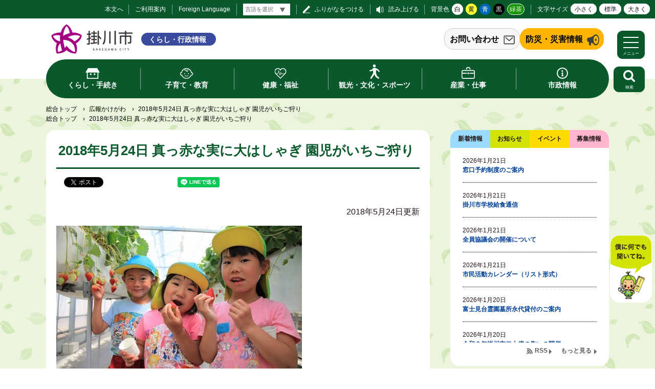

--- FILE ---
content_type: text/html
request_url: https://www.city.kakegawa.shizuoka.jp/gyosei/docs/6613.html
body_size: 8585
content:
<!doctype html>
<html lang="ja">

<head>
<meta charset="UTF-8" />
<title>2018年5月24日 真っ赤な実に大はしゃぎ 園児がいちご狩り -  掛川市</title>
<link rel="stylesheet" media="all" href="/assets/cms/public.css" />
<link rel="stylesheet" media="all" href="/assets/jplayer.css" />
<script src="/assets/cms/compat.js"></script>
<script src="/assets/cms/public.js"></script>
<script src="/assets/jplayer.js"></script>
<script>
//<![CDATA[

  SS.config = {"site_url":"/gyosei/","kana_url":"/gyosei/kana/","translate_url":"/gyosei/translate/","theme":{"white":{"css_path":null,"name":"白","font_color":null,"background_color":null},"yellow":{"css_path":"/gyosei/css/yellow.css","name":"黄","font_color":null,"background_color":null},"blue":{"css_path":"/gyosei/css/blue.css","name":"青","font_color":null,"background_color":null},"black":{"css_path":"/gyosei/css/black.css","name":"黒","font_color":null,"background_color":null},"green":{"css_path":"/gyosei/css/green.css","name":"緑茶","font_color":null,"background_color":null}},"recommend":{"receiver_url":"https://www.city.kakegawa.shizuoka.jp/.s1/recommend/history/receiver.json","params":{"path":"/gyosei/docs/6613.html","target_class":"Article::Page","target_id":6613}}};

//]]>
</script><meta name="keywords" content="記事, 広報プラスONE, 2018年5月から6月" />
<meta name="description" content="いちご狩りを楽しむ園児たち 市内沖之須にある赤堀清一さんのいちご農園で5月24日、横須賀幼稚園の年中・年長約60人..." />

  <meta name="viewport" content="width=device-width,initial-scale=1.0,user-scalable=yes,minimum-scale=1.0,maximum-scale=2.0">
  <link href="/gyosei/css/style.css" media="all" rel="stylesheet" /><link rel="icon" type="image/x-icon" href="/img/favicon.ico" />
  <link href="/gyosei/css/movie-style.css" media="all" rel="stylesheet" />
  <script src="/gyosei/js/common.js"></script>
  <!-- Global site tag (gtag.js) - Google Analytics -->
<script async src="https://www.googletagmanager.com/gtag/js?id=UA-27652578-1"></script>
<script>
  window.dataLayer = window.dataLayer || [];
  function gtag(){dataLayer.push(arguments);}
  gtag('js', new Date());

  gtag('config', 'UA-27652578-1');
</script>
 <!-- bebot -->
  <!-- <script src="https://webchat.bebot.io/js/jsapi.js"></script>
<script src="/kanko/js/bebot-loader.js"></script> --> 
  <!--[if lt IE 9]>
  <script src="/gyosei/js/selectivizr.js"></script>
  <script src="/gyosei/js/html5shiv.js"></script>
  <![endif]-->


<meta property="og:type" content="article" />
<meta property="og:url" content="https://www.city.kakegawa.shizuoka.jp/gyosei/docs/6613.html" />
<meta property="og:site_name" content="掛川市" />
<meta property="og:title" content="2018年5月24日 真っ赤な実に大はしゃぎ 園児がいちご狩り -  掛川市" />
<meta property="og:description" content="いちご狩りを楽しむ園児たち 市内沖之須にある赤堀清一さんのいちご農園で5月24日、横須賀幼稚園の年中・年長約60人..." />
<meta property="og:image" content="https://www.city.kakegawa.shizuoka.jp/fs/6/8/2/2/8/_/0524-1ichigo.jpg" />



</head>

<body id="body--docs-6613" class="body--docs doc">

<div id="page">

<div id="tool">
<nav>
  <div class="tools">
	 <a id="nocssread" href="#wrap">本文へ</a>
    <a id="info" href="/gyosei/use/">ご利用案内</a>
    <a id="lang" href="/gyosei/docs/6978.html">Foreign Language</a>
    <span id="ss-kana">ふりがなをつける</span>
    <span id="ss-voice">読み上げる</span>
    <div id="theme">背景色<span id="ss-theme"><a href="#" class="white">白</a><a href="#" class="yellow">黄</a><a href="#" class="blue">青</a><a href="#" class="black">黒</a><a href="#" class="green">緑茶</a></span></div>
    <div id="size">文字サイズ<span id="ss-small">小さく</span><span id="ss-medium">標準</span><span id="ss-large">大きく</span></div>
  </div>
</nav>
</div>
  <div id="translate-wrap">
    <div class="translate-box">
        <script>
//<![CDATA[
SS.ready(function() {

SS_Translate.siteUrl = "/gyosei/";
SS_Translate.translateUrl = "/gyosei/translate/";
$("#translate-tool-58").on("change", function () {
  var target = $(this).val();
  if (target) {
    url = SS_Kana.url(location.pathname, false);
    url = SS_Translate.url(url, false);
    url = SS_Translate.url(url, target);
    location.href = url;
  } else {
    url = SS_Kana.url(location.pathname, false);
    url = SS_Translate.url(url, false);
    location.href = url;
  }
});

});
//]]>
</script><select name="lang" id="translate-tool-58" class="notranslate" aria-label="言語翻訳"><option value="">言語を選択</option>
<option value="en">英語</option>
<option value="zh-CN">中国語（簡体）</option>
<option value="zh-TW">中国語（繁体）</option>
<option value="ko">韓国語</option>
<option value="th">タイ語</option>
<option value="pt">ポルトガル語</option>
<option value="es">スペイン語</option>
<option value="id">インドネシア語</option>
<option value="vi">ベトナム語</option>
<option value="tl">タガログ語（フィリピン語）</option></select>

    </div>
  </div>

      <header id="head">
        <div class="logo"><h1><a href="/"><img src="/gyosei/img/logo.png" width="167" alt="掛川市 ポータルサイト" title="掛川市 ポータルサイト" /></a><a href="/gyosei/" ><span>くらし・行政情報</span></a></h1></div>
        <div class="sub-head">
          <section class="question_banner">
  <header><h2><a href="/gyosei/shisei/question/">お問い合わせ</a></h2></header>
</section>
          <section class="urgency_banner3">
  <header><h2><a href="/gyosei/bosai/">防災・災害情報</a></h2></header>
</section>
        </div>
      </header>
      <nav id="navi">
  <div class="wrap">
    <ul>
      <li class="kurashi main-nav"><a class="main-lnk" href="/gyosei/kurashi/"><span>くらし・手続き</span></a>
        <span class="sub-navi">
          <ul>
            <li><a href="/gyosei/kurashi/koseki/">戸籍・住民票・印鑑・マイナンバーカード等</a></li>
            <li><a href="/gyosei/kurashi/bosai/">防災</a></li>
            <li><a href="/gyosei/kurashi/nenkin/">国民年金</a></li>
            <li><a href="/gyosei/kurashi/kokuho/">国民健康保険</a></li>
            <li><a href="/gyosei/kurashi/zeikin/">税金</a></li>
            <li><a href="/gyosei/kurashi/sumai/">住まい・土地</a></li>
            <li><a href="/gyosei/kurashi/gomi/">ごみ・リサイクル</a></li>
            <li><a href="/gyosei/kurashi/suido/">水道</a></li>
            <li><a href="/gyosei/kurashi/gesuido/">下水道・浄化槽</a></li>
            <li><a href="/gyosei/kurashi/kotsu/">交通</a></li>
            <li><a href="/gyosei/kurashi/anzen/">防犯・交通安全</a></li>
            <li><a href="/gyosei/kurashi/kankyo/">環境</a></li>
            <li><a href="/gyosei/kurashi/shisetsu/">公園・みどり</a></li>
            <li><a href="/gyosei/kurashi/shimin/">市民参加・市民活動</a></li>
            <li><a href="/gyosei/kurashi/sodan/">相談窓口</a></li>
            <li><a href="/gyosei/kurashi/pet/">ペット・動物</a></li>
            <li><a href="/gyosei/ijyu.html">移住・定住情報</a></li>
            <li><a href="/gyosei/kurashi/shobo/">消防</a></li>
            <li><a href="/gyosei/kurashi/tenohira/">手のひら市役所</a></li>
          </ul>
        </span>
      </li>
      <li class="kosodate main-nav"><a class="main-lnk" href="/gyosei/kosodate/"><span>子育て・教育</span></a>
      <span class="sub-navi">
        <ul>
          <li><a href="/gyosei/kosodate/ninshin/">妊娠・出産</a></li>
          <li><a href="/gyosei/kosodate/teate/">子どもの手当・助成</a></li>
          <li><a href="/gyosei/kosodate/shochugakko/">小・中学校</a></li>
          <li><a href="/gyosei/kosodate/shien/">子育て・教育支援</a></li>
          <li><a href="/gyosei/kosodate/shisetsu/">子育て・教育施設</a></li>
          <li><a href="/gyosei/kosodate/ikusei/">青少年健全育成</a></li>
          <li><a href="/gyosei/kosodate/kouza/">講座・教室</a></li>
          <li><a href="/gyosei/kosodate/shogaishien/">障がい児の支援</a></li>
          <li><a href="/gyosei/kosodate/hitorioyashien/">ひとり親家庭の支援</a></li>
          <li><a href="/gyosei/kosodate/sodan/">相談の窓口</a></li>
          <li><a href="/gyosei/kosodate/nyuyoji/">乳幼児健診・相談</a></li>
          <li><a href="/gyosei/kosodate/kodomoen/">保育園・幼稚園・<br />認定こども園</a></li>
          <li><a href="/gyosei/kosodate/kyoikuiinkai/">教育委員会</a></li>
          <li><a href="/gyosei/kosodate/shiritai/">知りたい</a></li>
          <li><a href="/gyosei/kosodate/soudanshitai/">相談したい</a></li>
        </ul>
      </span>
    </li>
      <li class="kenko main-nav"><a class="main-lnk" href="/gyosei/kenko/"><span>健康・福祉</span></a>
      <span class="sub-navi">
        <ul>
          <li><a href="/gyosei/kenko/koukiiryo/">後期高齢者医療</a></li>
          <li><a href="/gyosei/kenko/fukushi/">福祉</a></li>
          <li><a href="/gyosei/kenko/kaigo/">介護</a></li>
          <li><a href="/gyosei/kenko/iryo/">医療</a></li>
          <li><a href="/gyosei/kenko/kenko/">健康</a></li>
          <li><a href="/gyosei/kenko/covid_news/">新型コロナ情報</a></li>
        </ul>
      </span>
    </li>
      <li class="kanko main-nav"><a class="main-lnk" href="/gyosei/kankobunka/"><span>観光・文化・スポーツ</span></a>
      <span class="sub-navi">
        <ul>
          <li><a href="/gyosei/kankobunka/kanko/">観光</a></li>
          <li><a href="/gyosei/kankobunka/geijyutsu/">学びと文化</a></li>
          <li><a href="/gyosei/kankobunka/sports/">スポーツ</a></li>
          <li><a href="/gyosei/kankobunka/koryu/">国際交流</a></li>
        </ul>
      </span>
    </li>
      <li class="sangyo main-nav"><a class="main-lnk" href="/gyosei/sangyo/"><span>産業・仕事</span></a>
      <span class="sub-navi">
        <ul>
          <li><a href="/gyosei/sangyo/josuido/">上水道</a></li>
          <li><a href="/gyosei/sangyo/gesuido/">下水道</a></li>
          <li><a href="/gyosei/sangyo/nyusatsu/">入札・契約・検査</a></li>
          <li><a href="/gyosei/sangyo/koyo/">雇用・労働</a></li>
          <li><a href="/gyosei/sangyo/sangyo/">産業</a></li>
          <li><a href="/gyosei/sangyo/nogyo/">農業・林業</a></li>
          <li><a href="/gyosei/sangyo/toshi/">都市計画</a></li>
          <li><a href="/gyosei/sangyo/kaihatsukosya/">土地開発公社</a></li>
          <li><a href="/gyosei/sangyo/doboku/">土木・建築</a></li>
          <li><a href="/gyosei/sangyo/doro/">道路・河川・工事</a></li>
          <li><a href="/gyosei/sangyo/zeikin/">税金</a></li>
          <li><a href="/gyosei/sangyo/suito/">出納</a></li>
          
        </ul>
      </span>
    </li>
      <li class="shisei main-nav"><a class="main-lnk" href="/gyosei/shisei/"><span>市政情報</span></a>
      <span class="sub-navi">
        <ul>
          <li><a href="/gyosei/shisei/profile/">市のプロフィール</a></li>
          <li><a href="/gyosei/shisei/shicho/">市長の部屋</a></li>
          <li><a href="/gyosei/shisei/shigikai/">市議会</a></li>
          <li><a href="/gyosei/shisei/shogai/">生涯学習</a></li>
          <li><a href="/gyosei/shisei/shokuin/">職員採用・給与情報</a></li>
          <li><a href="/gyosei/shisei/gyozaisei/">公共施設マネジメント</a></li>
          <li><a href="/gyosei/shisei/zaisei/">財政</a></li>
          <li><a href="/gyosei/shisei/kyoikuiinkai/">教育委員会</a></li>
          <li><a href="/gyosei/shisei/shingikai/">審議会・委員会</a></li>
          <li><a href="/gyosei/shisei/shiteikanri/">指定管理者制度</a></li>
          <li><a href="/gyosei/shisei/danjo/">男女共同参画</a></li>
          <li><a href="/gyosei/shisei/kojin/">情報公開・個人情報保護</a></li>
          <li><a href="/gyosei/shisei/pubcom/">意見公募(パブリックコメント)</a></li>
          <li><a href="/gyosei/shisei/joho/">ＤＸ推進</a></li>
          <li><a href="/gyosei/shisei/jorei/">条例・規則等</a></li>
          <li><a href="/gyosei/shisei/koji/">公示文書</a></li>
          <li><a href="/gyosei/shisei/senkyo/">選挙</a></li>
          <li><a href="/gyosei/shisei/kansa/">監査</a></li>
          <li><a href="/gyosei/shisei/kifu/">寄付</a></li>
          <li><a href="/gyosei/shisei/comprehensive/">総合計画</a></li>
          <li><a href="/gyosei/shisei/shiplan/">市の計画</a></li>
          <li><a href="/gyosei/shisei/chosha/">庁舎案内</a></li>
          <li><a href="/gyosei/shisei/question/">お問い合わせ一覧</a></li>
          <li><a href="/gyosei/shisei/heiwagyosei/">平和行政</a></li>
        </ul>
      </span>
    </li>
    </ul>
  </div>
</nav>
      <div id="menu-btn">
        <a href="javascript:void(0);"><span></span><span></span><span></span><em class="open">メニュー</em><em class="close">閉じる</em></a>
      </div>
      <nav id="gnavi">
        <div class="gnavi-wrap">
          <div class="gnavi-wrap-l">
            <ul>
  <li class="kurashi"><a href="/gyosei/">くらし・行政情報</a>
    <ul class="kurashi-nav">
      <li><span></span><a href="/gyosei/kurashi/">くらし・手続き</a>
        <ul>
          <li><a href="/gyosei/kurashi/koseki/">戸籍・住民票・印鑑・マイナンバーカード等</a></li>
          <li><a href="/gyosei/kurashi/bosai/">防災</a></li>
          <li><a href="/gyosei/kurashi/nenkin/">国民年金</a></li>
          <li><a href="/gyosei/kurashi/kokuho/">国民健康保険</a></li>
          <li><a href="/gyosei/kurashi/zeikin/">税金</a></li>
          <li><a href="/gyosei/kurashi/sumai/">住まい・土地</a></li>
          <li><a href="/gyosei/kurashi/gomi/">ごみ・リサイクル</a></li>
          <li><a href="/gyosei/kurashi/suido/">水道</a></li>
          <li><a href="/gyosei/kurashi/gesuido/">下水道・浄化槽</a></li>
          <li><a href="/gyosei/kurashi/kotsu/">交通</a></li>
          <li><a href="/gyosei/kurashi/anzen/">防犯・交通安全</a></li>
          <li><a href="/gyosei/kurashi/kankyo/">環境</a></li>
          <li><a href="/gyosei/kurashi/shisetsu/">公園・みどり</a></li>
          <li><a href="/gyosei/kurashi/shimin/">市民参加・市民活動</a></li>
          <li><a href="/gyosei/kurashi/sodan/">相談窓口</a></li>
          <li><a href="/gyosei/kurashi/pet/">ペット・動物</a></li>
          <li><a href="/gyosei/kurashi/iju/">移住</a></li>
          <li><a href="/gyosei/kurashi/shobo/">消防</a></li>
        </ul>
      </li>
      <li class="kosodate"><span></span><a href="/gyosei/kosodate/">子育て・教育</a>
        <ul>
          <li><a href="/gyosei/kosodate/ninshin/">妊娠・出産</a></li>
          <li><a href="/gyosei/kosodate/teate/">子どもの手当・助成</a></li>
          <li><a href="/gyosei/kosodate/shochugakko/">小・中学校</a></li>
          <li><a href="/gyosei/kosodate/shien/">子育て・教育支援</a></li>
          <li><a href="/gyosei/kosodate/shisetsu/">子育て・教育施設</a></li>
          <li><a href="/gyosei/kosodate/ikusei/">青少年健全育成</a></li>
          <li><a href="/gyosei/kosodate/kouza/">講座・教室</a></li>
          <li><a href="/gyosei/kosodate/shogaishien/">障がい児の支援</a></li>
          <li><a href="/gyosei/kosodate/hitorioyashien/">ひとり親家庭の支援</a></li>
          <li><a href="/gyosei/kosodate/sodan/">相談の窓口</a></li>
          <li><a href="/gyosei/kosodate/nyuyoji/">乳幼児健診・相談</a></li>
          <li><a href="/gyosei/kosodate/kodomoen/">保育園・幼稚園・<br />認定こども園</a></li>
          <li><a href="/gyosei/kosodate/kyoikuiinkai/">教育委員会</a></li>
          <li><a href="/gyosei/kosodate/shiritai/">知りたい</a></li>
          <li><a href="/gyosei/kosodate/soudanshitai/">相談したい</a></li>
        </ul>
      </li>
      <li class="kenko"><span></span><a href="/gyosei/kenko/">健康・福祉</a>
        <ul>
          <li><a href="/gyosei/kenko/koukiiryo/">後期高齢者医療</a></li>
          <li><a href="/gyosei/kenko/fukushi/">福祉</a></li>
          <li><a href="/gyosei/kenko/kaigo/">介護</a></li>
          <li><a href="/gyosei/kenko/iryo/">医療</a></li>
          <li><a href="/gyosei/kenko/kenko/">健康</a></li>
          <li><a href="/gyosei/kenko/covid_news/">新型コロナ情報</a></li>
        </ul>
      </li>
      <li class="kankobunka"><span></span><a href="/gyosei/kankobunka/">観光・文化・スポーツ</a>
        <ul>
          <li><a href="/gyosei/kankobunka/kanko/">観光</a></li>
          <li><a href="/gyosei/kankobunka/geijyutsu/">学びと文化</a></li>
          <li><a href="/gyosei/kankobunka/sports/">スポーツ</a></li>
          <li><a href="/gyosei/kankobunka/koryu/">国際交流</a></li>
        </ul>
      </li>
      <li class="sangyo"><span></span><a href="/gyosei/sangyo/">産業・仕事</a>
        <ul>
          <li><a href="/gyosei/sangyo/josuido/">上水道</a></li>
          <li><a href="/gyosei/sangyo/gesuido/">下水道</a></li>
          <li><a href="/gyosei/sangyo/nyusatsu/">入札</a></li>
          <li><a href="/gyosei/sangyo/koyo/">雇用・労働</a></li>
          <li><a href="/gyosei/sangyo/sangyo/">産業</a></li>
          <li><a href="/gyosei/sangyo/nogyo/">農業・林業</a></li>
          <li><a href="/gyosei/sangyo/toshi/">都市計画</a></li>
          <li><a href="/gyosei/sangyo/doboku/">土木・建築</a></li>
          <li><a href="/gyosei/sangyo/doro/">道路・河川・工事</a></li>
          <li><a href="/gyosei/sangyo/zeikin/">税金</a></li>
          <li><a href="/gyosei/sangyo/kankyo/">環境・ごみ</a></li>
        </ul>
      </li>
      <li class="shisei"><span></span><a href="/gyosei/shisei/">市政情報</a>
        <ul>
          <li><a href="/gyosei/shisei/profile/">市のプロフィール</a></li>
          <li><a href="/gyosei/shisei/shicho/">市長の部屋</a></li>
          <li><a href="/gyosei/shisei/shigikai/">市議会</a></li>
          <li><a href="/gyosei/shisei/shogai/">生涯学習</a></li>
          <li><a href="/gyosei/shisei/shokuin/">職員採用・給与情報</a></li>
          <li><a href="/gyosei/shisei/gyozaisei/">公共施設マネジメント</a></li>
          <li><a href="/gyosei/shisei/zaisei/">財政</a></li>
          <li><a href="/gyosei/shisei/kyoikuiinkai/">教育委員会</a></li>
          <li><a href="/gyosei/shisei/shingikai/">審議会・委員会</a></li>
          <li><a href="/gyosei/shisei/shiteikanri/">指定管理者制度</a></li>
          <li><a href="/gyosei/shisei/danjo/">男女共同参画</a></li>
          <li><a href="/gyosei/shisei/kojin/">情報公開・個人情報保護</a></li>
          <li><a href="/gyosei/shisei/pubcom/">意見公募(パブリックコメント)</a></li>
          <li><a href="/gyosei/shisei/joho/">情報推進</a></li>
          <li><a href="/gyosei/shisei/jorei/">条例・規則等</a></li>
          <li><a href="/gyosei/shisei/koji/">公示文書</a></li>
          <li><a href="/gyosei/shisei/senkyo/">選挙</a></li>
          <li><a href="/gyosei/shisei/kansa/">監査</a></li>
          <li><a href="/gyosei/shisei/kifu/">寄付</a></li>
          <li><a href="/gyosei/shisei/comprehensive/">総合計画</a></li>
          <li><a href="/gyosei/shisei/shiplan/">市の計画</a></li>
          <li><a href="/gyosei/shisei/chosha/">庁舎案内</a></li>
          <li><a href="/gyosei/shisei/question/">お問い合わせ一覧</a></li>
        </ul>
      </li>
    </ul>
  </li>
</ul>
            <section class="question_banner">
  <header><h2><a href="/gyosei/shisei/question/">お問い合わせ</a></h2></header>
</section>
          </div>
          <div class="gnavi-wrap-r">
            <ul>
  <li><a href="/">総合トップ</a></li>
  <li><a href="/kanko/">観光情報</a></li>
  <li><a href="/kakekko/">子育て情報</a></li>
  <li><a href="/gyosei/ijyu.html">移住情報</a></li>
  <li><a href="/gyosei/calendar/">イベントカレンダー</a></li>
  <li><a href="/opendata/">オープンデータ</a></li>
  <li><a href="/sdgs/">SDGs</a></li>
  <li><a href="/gyosei/#recommend">関連サイト</a></li>
</ul>
          </div>
        </div>
      </nav>
      <div id="search-btn">
        <button type="button" class="">
          <img src="/gyosei/img/ic-search-w.svg" width="24.3" alt="search">
          <span class="search-text">検索</span>
        </button>
      </div>
      <div id="search-area">
        <div class="area-utility">
          <div class="head-search">
  <form action="/gyosei/search/" id="cse-search-box">
    <input type="hidden" name="cx" value="21a71a9fe7b434445">
    <input type="hidden" name="cof" value="FORID:11">
    <input type="hidden" name="ie" value="UTF-8">
    <input type="text" name="q" size="40" id="search-box" class="text" placeholder="サイト内検索">
    <input type="image" name="sa" value="検索" src="/gyosei/img/search.svg" alt="検索" title="検索">
  </form>
</div>
          
<div class="words">
  <p>注目ページ</p>
<ul>
    <li><a rel="nofollow" href="/gyosei/docs/7292.html">ふるさと納税</a></li>
    <li><a rel="nofollow" href="/gyosei/docs/671954.html">学童保育入所</a></li>
    <li><a rel="nofollow" href="/gyosei/docs/10131.html">年金生活者支援給付金制度</a></li>
    <li><a rel="nofollow" href="/gyosei/docs/571141.html">ごみ集積所・ごみ分別</a></li>
    <li><a rel="nofollow" href="/gyosei/docs/10928.html">防災ガイドブック</a></li>
    <li><a rel="nofollow" href="/gyosei/docs/5824.html">一般競争入札公告</a></li>
</ul>
</div>

        </div>
      </div>

<div id="wrap">
    <div class="crumbs">
    <div class="crumb" itemscope itemtype="https://schema.org/BreadcrumbList">
      <span class="page" itemprop="itemListElement" itemscope itemtype="https://schema.org/ListItem"><span itemprop="name"><a itemprop="item" href="/gyosei/">総合トップ</a></span><meta itemprop="position" content="1"></span><span class="separator">&rsaquo;</span><span class="page" itemprop="itemListElement" itemscope itemtype="https://schema.org/ListItem"><span itemprop="name"><a itemprop="item" href="/gyosei/kohoshi/">広報かけがわ</a></span><meta itemprop="position" content="2"></span><span class="separator">&rsaquo;</span><span class="page" itemprop="itemListElement" itemscope itemtype="https://schema.org/ListItem"><span itemprop="name">2018年5月24日 真っ赤な実に大はしゃぎ 園児がいちご狩り</span><meta itemprop="position" content="3"></span>
    </div>
    <div class="crumb" itemscope itemtype="https://schema.org/BreadcrumbList">
      <span class="page" itemprop="itemListElement" itemscope itemtype="https://schema.org/ListItem"><span itemprop="name"><a itemprop="item" href="/gyosei/">総合トップ</a></span><meta itemprop="position" content="1"></span><span class="separator">&rsaquo;</span><span class="page" itemprop="itemListElement" itemscope itemtype="https://schema.org/ListItem"><span itemprop="name">2018年5月24日 真っ赤な実に大はしゃぎ 園児がいちご狩り</span><meta itemprop="position" content="2"></span>
    </div>
</div>

  <div class="inner">

  <div id="main" class="page">
    <header id="doc-header">
      <span class="dhead">
        <!-- use-site-search -->
        <h1>2018年5月24日 真っ赤な実に大はしゃぎ 園児がいちご狩り</h1>
        <!-- end-use-site-search -->
        <!--<span class="released">2018年5月24日</span>-->
      </span>
    </header>
    
<div class="cms-sns_share">

<div id="fb-root"></div>
<script>(function(d, s, id) {
  var js, fjs = d.getElementsByTagName(s)[0];
  if (d.getElementById(id)) return;
  js = d.createElement(s); js.id = id;
  js.src = "//connect.facebook.net/ja_JP/sdk.js#xfbml=1&version=v2.8";
  fjs.parentNode.insertBefore(js, fjs);
}(document, 'script', 'facebook-jssdk'));</script>

    <div class="site fb fb-share">
      <div class="fb-share-button" data-href="https://www.city.kakegawa.shizuoka.jp/gyosei/docs/6613.html" data-layout="button_count"></div>
    </div>

    <div class="site twitter">
      <a href="https://twitter.com/share" class="twitter-share-button" data-url="https://www.city.kakegawa.shizuoka.jp/gyosei/docs/6613.html">ツイート</a>
      <script>!function(d,s,id){var js,fjs=d.getElementsByTagName(s)[0],p=/^http:/.test(d.location)?'http':'https';
      if(!d.getElementById(id)){js=d.createElement(s);js.id=id;js.src=p+'://platform.twitter.com/widgets.js';
      fjs.parentNode.insertBefore(js,fjs);}}(document, 'script', 'twitter-wjs');</script>
    </div>

    <div class="site hatena">
      <a href="https://b.hatena.ne.jp/entry/https://www.city.kakegawa.shizuoka.jp/gyosei/docs/6613.html" class="hatena-bookmark-button"
        data-hatena-bookmark-layout="standard-balloon"
        data-hatena-bookmark-lang="ja" title="このエントリーをはてなブックマークに追加">
        <img src="//b.st-hatena.com/images/entry-button/button-only@2x.png"
          alt="このエントリーをはてなブックマークに追加" width="20" height="20" style="border: none;" /></a>
      <script type="text/javascript" src="//b.st-hatena.com/js/bookmark_button.js" charset="utf-8" async="async"></script>
    </div>

    <div class="site line">
      <div class="line-it-button" style="display: none;" data-type="share-a" data-lang="ja" ></div>
      <script src="//scdn.line-apps.com/n/line_it/thirdparty/loader.min.js" async="async" defer="defer" ></script>
    </div>
</div>

    <div class="doc-yield">
      <div class="update-time">2018年5月24日更新</div>
      <!-- use-site-search -->
      <!-- layout_yield -->    
    
    
    
    
    
    
    
    
    
    
    
    
    
    <article class="body">

  <div class="ss-alignment ss-alignment-flow"><p><img alt="ビニールハウスの中でいちご狩りを楽しむ3人の園児" src="/fs/6/8/2/2/8/_/0524-1ichigo.jpg" /><br />
いちご狩りを楽しむ園児たち</p></div><div class="ss-alignment ss-alignment-flow">
  <p>市内沖之須にある赤堀清一さんのいちご農園で5月24日、横須賀幼稚園の年中・年長約60人がいちご狩りを楽しみました。<br />
園児たちは、赤堀さんからいちごの摘み方を教わると、さっそくビニールハウスの中へ。赤く熟れた実を見つけては、「大きいの採ったー」「あまーい」など大はしゃぎしながら、手や口まわりを果汁で真っ赤にしてほおばっていました。<br />
今回、摘んだのは県特産の品種「紅ほっぺ」。赤堀さんは10年以上、園児を招待し続けていて、「こどもたちの喜んでいる顔が楽しみ」と笑顔をみせました。</p>
</div><div class="ss-alignment ss-alignment-flow">
  <p>2018年5月24日</p>
</div>

</article>
    
    
    
    
    <section class="categories">
  <header><h2>カテゴリー</h2></header>
  <div class="nodes">
    <ul>
      <li><a href="/gyosei/kohoshi/plusone/">広報プラスONE</a></li>
      <li><a href="/gyosei/kohoshi/plusone/201805_06/">2018年5月から6月</a></li>
    </ul>
  </div>
</section>

    
    








  <footer class="contact">
    <h2>お問い合わせ</h2>
      <p class="group">マーケティング課 マーケティング・広報係</p>
      <dl class="tel"><dt>電話:</dt><dd><a href="tel:0537211123">0537-21-1123</a></dd></dl>
      <dl class="fax"><dt>Fax:</dt><dd>0537-21-1167</dd></dl>
      <dl class="email"><dt>E-Mail:</dt><dd><a href="mailto:koho&#64;city&#46;kakegawa&#46;shizuoka&#46;jp">koho&#64;city&#46;kakegawa&#46;shizuoka&#46;jp</a></dd></dl>
      <div class="inquiry-form"><a href="/gyosei/otoiawase/?group=254&amp;page=6613">お問い合わせフォーム</a></div>
  </footer>

    
    
    
    
    
    
    
    
    
    
    
    
    

<!-- /layout_yield -->
      <!-- end-use-site-search -->
    </div>
    <nav class="ss-adobe-reader" style="display: none">Adobe Reader</nav>
    <div class="sub-info">
      
<script>
//<![CDATA[
SS.ready(function() {

new Cms_History("#cms-history-part-433", "77deb493fd53bb0962b6dbbd0c54ec3a", 5);

});
//]]>
</script>
<div id="cms-history-part-433">
  <section id="history">
<header><h2>閲覧履歴</h2></header>
<ul>
<li class="current"><a href="/gyosei/docs/6613.html">2018年5月24日 真っ赤な実に大はしゃぎ 園児がいちご狩り</a></li>
</ul>
</section>
</div>

      <div class="recommend-similarity contents">
  <section id="history">
<header><h2>このページと<br>関連性の高いページ</h2></header>
<ul>

</ul>
</section>
</div>

    </div>
  </div>
  <div id="side">
    <a class="ss-part" data-href="/gyosei/top-tabs2.part.json">新着タブ（動的）</a>
     
    <div class="cms-nodes nodes">
<section id="lifeevent">
  <header>
            <h2>目的別ガイド</h2>
  </header>
  <nav>
    <ul>
<li class="kekkonrikon"><a class="" href="/gyosei/lifeevent/kekkonrikon/">結婚・離婚</a></li>
<li class="ninshin"><a class="" href="/gyosei/lifeevent/ninshin/">妊娠・出産</a></li>
<li class="kosodate"><a class="" href="/gyosei/lifeevent/kosodate/">子育て</a></li>
<li class="kyoiku"><a class="" href="/gyosei/lifeevent/kyoiku/">教育</a></li>
<li class="sumai"><a class="" href="/gyosei/lifeevent/sumai/">引越し・住まい</a></li>
<li class="shushoku"><a class="" href="/gyosei/lifeevent/shushoku/">就職・退職</a></li>
<li class="fukushi"><a class="" href="/gyosei/lifeevent/fukushi/">福祉・介護</a></li>
<li class="okuyami"><a class="" href="/gyosei/lifeevent/okuyami/">おくやみ</a></li>
</ul>
  </nav>
</section>
</div>

  </div>
  </div><!--.inner-->
</div><!--#wrap-->
      <section id="chat">
        <div class="chat-close">
          <img src="/gyosei/img/chat-kinjiro.svg" alt="チャットボット：僕に何でも聞いてね" width="84">
        </div>
        <div class="chat-open">
          <header>
            <h2>チャットボット</h2><span class="close-btn"><img src="/gyosei/img/chat-close.png" alt="閉じる"></span>
          </header>
			
<div id="chat-253" class="chat-part">
  <div class="chat-items">
    <div class="chat-item sys"><p>掛川市のチャットボットアシスタントです！「生活全般、医療・コロナ、防災、教育、交通、福祉、よくある質問」のご案内ができます</p></div>
      <div class="chat-item suggest">
        <a class="chat-suggest" data-value="①生活全般" href="/gyosei/chatbot/index.html">①生活全般</a>
</div>      <div class="chat-item suggest">
        <a class="chat-suggest" data-value="②医療・コロナ" href="/gyosei/chatbot/index.html">②医療・コロナ</a>
</div>      <div class="chat-item suggest">
        <a class="chat-suggest" data-value="③防災" href="/gyosei/chatbot/index.html">③防災</a>
</div>      <div class="chat-item suggest">
        <a class="chat-suggest" data-value="④教育" href="/gyosei/chatbot/index.html">④教育</a>
</div>      <div class="chat-item suggest">
        <a class="chat-suggest" data-value="⑤交通" href="/gyosei/chatbot/index.html">⑤交通</a>
</div>      <div class="chat-item suggest">
        <a class="chat-suggest" data-value="⑥福祉" href="/gyosei/chatbot/index.html">⑥福祉</a>
</div>      <div class="chat-item suggest">
        <a class="chat-suggest" data-value="⑦よくある質問" href="/gyosei/chatbot/index.html">⑦よくある質問</a>
</div>  </div>
  <div class="chat-form">
    <input type="text" name="chat[text]" id="chat_text" value="" class="chat-text" />
    <button name="button" type="button" class="chat-button" data-disable-with="送信中">送信</button>
    <button name="button" type="button" class="chat-dismiss">閉じる</button>
  </div>
</div>

<script>
//<![CDATA[
SS.ready(function() {

  var bot = new Chat_Bot("#chat-253", "/gyosei/chatbot/index.json");

});
//]]>
</script>

        </div>
      </section>
<footer id="foot">
   <div class="inner">
    <p class="pagetop"><a href="#page">このページの<br />先頭へ</a></p>
    <div class="footer-info">
  <h2>掛川市役所<span><a href="/gyosei/shisei/chosha">庁舎案内</a></span></h2>
  <div id="address">
    <address>
      <span>〒436-8650　静岡県掛川市長谷一丁目1番地の1</span>
      <span>電話:0537-21-1111(代表)  FAX:0537-21-1166(代表)</span>
    </address>
  </div>
  <div id="foot-sns">
<ul>
  <li class="foot-line"><a href="https://lin.ee/nfzbpFZ" target="_blank" rel="noopener"><img src="/gyosei/img/ic_line.svg" width="28" alt="line" /></a></li>
  <li class="foot-tw"><a href="https://x.com/KakegawaCity" target="_blank" rel="noopener"><img src="/gyosei/img/ic_x.svg" width="28" alt="x" /></a></li>
  <li class="foot-fb"><a href="https://www.facebook.com/kakegawa.official" target="_blank" rel="noopener"><img src="/gyosei/img/ic_facebook.svg" width="28" alt="facebook" /></a></li>
  <li class="foot-in"><a href="https://www.instagram.com/kakegawa_tourism_official/" target="_blank" rel="noopener"><img src="/gyosei/img/ic_insta.png" width="26.6" alt="instagram" /></a></li>
  <li class="foot-ytube"><a href="https://www.youtube.com/user/KakegawaDougaChannel" target="_blank" rel="noopener"><img src="/gyosei/img/ic_youtube.svg" width="28" alt="you tube" /></a></li>
</ul>
    <p><a href="/gyosei/sns/index.html">掛川市のSNS</a></p>
  </div>
</div>
<div id="footer-navi">
  <nav>
    <a href="/gyosei/docs/7176.html">このサイトについて</a>
    <a href="/gyosei/docs/5766.html">ガラケーサイトについて</a>
    <a href="/gyosei/docs/7355.html">リンクについて</a>
    <a href="/gyosei/docs/7008.html">RSSについて</a>
    <a href="/gyosei/docs/12020.html">ウェブアクセシビリティ</a>
    <a href="/gyosei/docs/8181.html">個人情報の取り扱い</a>
    <a href="/gyosei/shisei/question/">お問い合わせ</a>
  </nav>
</div>
<div id="copyright"><small>&copy; Kakegawa City All rights Reserved.</small></div>
  </div>
</footer>

</div>
<div id="mobileNavLayer"></div>
<script type="text/javascript" src="/_Incapsula_Resource?SWJIYLWA=719d34d31c8e3a6e6fffd425f7e032f3&ns=2&cb=755776819" async></script></body>

</html>


--- FILE ---
content_type: text/css
request_url: https://www.city.kakegawa.shizuoka.jp/gyosei/css/style.css
body_size: 82630
content:
@charset "UTF-8";
@media -sass-debug-info{filename{font-family:file\:\/\/\/var\/www\/shirasagi\/public\/sites\/w\/w\/w\/_\/gyosei\/css\/_init\.scss}line{font-family:\000036}}
header, footer, nav, section, article, figure, aside {
  display: block;
  margin: 0px;
}

/*
html5doctor.com Reset Stylesheet
v1.6.1
Last Updated: 2010-09-17
Author: Richard Clark - http://richclarkdesign.com
Twitter: @rich_clark
*/
@media -sass-debug-info{filename{font-family:file\:\/\/\/var\/www\/shirasagi\/public\/sites\/w\/w\/w\/_\/gyosei\/css\/_init\.scss}line{font-family:\0000320}}
html, body, div, span, object, iframe,
h1, h2, h3, h4, h5, h6, p, blockquote, pre,
abbr, address, cite, code,
del, dfn, em, img, ins, kbd, q, samp,
small, strong, sub, sup, var,
b, i,
dl, dt, dd, ol, ul, li,
fieldset, form, label, legend,
table, caption, tbody, tfoot, thead, tr, th, td,
article, aside, canvas, details, figcaption, figure,
footer, header, hgroup, menu, nav, section, summary,
time, mark, audio, video {
  margin: 0;
  padding: 0;
  border: 0;
  outline: 0;
  font-size: 100%;
  vertical-align: baseline;
  background: transparent;
}

@media -sass-debug-info{filename{font-family:file\:\/\/\/var\/www\/shirasagi\/public\/sites\/w\/w\/w\/_\/gyosei\/css\/_init\.scss}line{font-family:\0000341}}
body {
  line-height: 1.85;
}

@media -sass-debug-info{filename{font-family:file\:\/\/\/var\/www\/shirasagi\/public\/sites\/w\/w\/w\/_\/gyosei\/css\/_init\.scss}line{font-family:\0000345}}
article, aside, details, figcaption, figure,
footer, header, hgroup, menu, nav, section {
  display: block;
}

@media -sass-debug-info{filename{font-family:file\:\/\/\/var\/www\/shirasagi\/public\/sites\/w\/w\/w\/_\/gyosei\/css\/_init\.scss}line{font-family:\0000350}}
nav ul {
  list-style: none;
}

@media -sass-debug-info{filename{font-family:file\:\/\/\/var\/www\/shirasagi\/public\/sites\/w\/w\/w\/_\/gyosei\/css\/_init\.scss}line{font-family:\0000354}}
blockquote, q {
  quotes: none;
}

@media -sass-debug-info{filename{font-family:file\:\/\/\/var\/www\/shirasagi\/public\/sites\/w\/w\/w\/_\/gyosei\/css\/_init\.scss}line{font-family:\0000358}}
blockquote:before, blockquote:after,
q:before, q:after {
  content: '';
  content: none;
}

@media -sass-debug-info{filename{font-family:file\:\/\/\/var\/www\/shirasagi\/public\/sites\/w\/w\/w\/_\/gyosei\/css\/_init\.scss}line{font-family:\0000364}}
a {
  margin: 0;
  padding: 0;
  font-size: 100%;
  vertical-align: baseline;
  background: transparent;
}

/* change colours to suit your needs */
@media -sass-debug-info{filename{font-family:file\:\/\/\/var\/www\/shirasagi\/public\/sites\/w\/w\/w\/_\/gyosei\/css\/_init\.scss}line{font-family:\0000373}}
ins {
  background-color: #ff9;
  color: #000;
  text-decoration: none;
}

/* change colours to suit your needs */
@media -sass-debug-info{filename{font-family:file\:\/\/\/var\/www\/shirasagi\/public\/sites\/w\/w\/w\/_\/gyosei\/css\/_init\.scss}line{font-family:\0000380}}
mark {
  background-color: #ff9;
  color: #000;
  font-style: italic;
  font-weight: bold;
}

@media -sass-debug-info{filename{font-family:file\:\/\/\/var\/www\/shirasagi\/public\/sites\/w\/w\/w\/_\/gyosei\/css\/_init\.scss}line{font-family:\0000387}}
del {
  text-decoration: line-through;
}

@media -sass-debug-info{filename{font-family:file\:\/\/\/var\/www\/shirasagi\/public\/sites\/w\/w\/w\/_\/gyosei\/css\/_init\.scss}line{font-family:\0000391}}
abbr[title], dfn[title] {
  border-bottom: 1px dotted;
  cursor: help;
}

@media -sass-debug-info{filename{font-family:file\:\/\/\/var\/www\/shirasagi\/public\/sites\/w\/w\/w\/_\/gyosei\/css\/_init\.scss}line{font-family:\0000396}}
table {
  border-collapse: collapse;
  border-spacing: 0;
}

/* change border colour to suit your needs */
@media -sass-debug-info{filename{font-family:file\:\/\/\/var\/www\/shirasagi\/public\/sites\/w\/w\/w\/_\/gyosei\/css\/_init\.scss}line{font-family:\00003102}}
hr {
  display: block;
  height: 1px;
  border: 0;
  border-top: 1px solid #cccccc;
  margin: 1em 0;
  padding: 0;
}

@media -sass-debug-info{filename{font-family:file\:\/\/\/var\/www\/shirasagi\/public\/sites\/w\/w\/w\/_\/gyosei\/css\/_init\.scss}line{font-family:\00003111}}
input, select {
  vertical-align: middle;
}

@media only screen and (max-width: 768px) {
@media -sass-debug-info{filename{font-family:file\:\/\/\/var\/www\/shirasagi\/public\/sites\/w\/w\/w\/_\/gyosei\/css\/style\.scss}line{font-family:\0000311}}
  input[type="text"],
  input[type="email"] {
    border: 1px solid #ccc;
  }
}
@media -sass-debug-info{filename{font-family:file\:\/\/\/var\/www\/shirasagi\/public\/sites\/w\/w\/w\/_\/gyosei\/css\/style\.scss}line{font-family:\0000317}}
html {
  height: 100%;
  font-family: a-otf-jun-pro, sans-serif, "Hiragino Kaku Gothic Pro", "ヒラギノ角ゴ Pro W3", "YuGothic", "Yu Gothic", "游ゴシック", "游ゴシック体", "Noto Sans Japanese", Meiryo, "メイリオ", Tahoma, Verdana, "MS PGothic", "ＭＳ　Ｐゴシック", sans-serif;
}

@media -sass-debug-info{filename{font-family:file\:\/\/\/var\/www\/shirasagi\/public\/sites\/w\/w\/w\/_\/gyosei\/css\/style\.scss}line{font-family:\0000322}}
body {
  position: relative;
  margin: 0 auto;
  font-family: a-otf-jun-pro, sans-serif, "Hiragino Kaku Gothic Pro", "ヒラギノ角ゴ Pro W3", "YuGothic", "Yu Gothic", "游ゴシック", "游ゴシック体", "Noto Sans Japanese", Meiryo, "メイリオ", Tahoma, Verdana, "MS PGothic", "ＭＳ　Ｐゴシック", sans-serif;
  font-size: 100%;
  color: #231815;
}

@media -sass-debug-info{filename{font-family:file\:\/\/\/var\/www\/shirasagi\/public\/sites\/w\/w\/w\/_\/gyosei\/css\/style\.scss}line{font-family:\0000330}}
body.body--docs {
  line-height: 1.6 !important;
}

@media -sass-debug-info{filename{font-family:file\:\/\/\/var\/www\/shirasagi\/public\/sites\/w\/w\/w\/_\/gyosei\/css\/style\.scss}line{font-family:\0000334}}
h1,
h2,
h3,
h4,
h5 {
  margin: 0;
  font-size: 100%;
  font-weight: normal;
}

@media -sass-debug-info{filename{font-family:file\:\/\/\/var\/www\/shirasagi\/public\/sites\/w\/w\/w\/_\/gyosei\/css\/style\.scss}line{font-family:\0000344}}
a {
  color: #004098;
  transition: color .2s ease-out, background-color .2s ease-out;
}
@media -sass-debug-info{filename{font-family:file\:\/\/\/var\/www\/shirasagi\/public\/sites\/w\/w\/w\/_\/gyosei\/css\/style\.scss}line{font-family:\0000348}}
a:hover, a:focus {
  color: #004098;
  text-decoration: none;
}
@media -sass-debug-info{filename{font-family:file\:\/\/\/var\/www\/shirasagi\/public\/sites\/w\/w\/w\/_\/gyosei\/css\/style\.scss}line{font-family:\0000354}}
a:visited {
  color: #004098;
}

@media -sass-debug-info{filename{font-family:file\:\/\/\/var\/www\/shirasagi\/public\/sites\/w\/w\/w\/_\/gyosei\/css\/style\.scss}line{font-family:\0000359}}
rp,
rt {
  background: #fff;
  color: #231815;
  font-size: 75%;
  font-weight: normal;
}

@media -sass-debug-info{filename{font-family:file\:\/\/\/var\/www\/shirasagi\/public\/sites\/w\/w\/w\/_\/gyosei\/css\/style\.scss}line{font-family:\0000367}}
rp {
  margin: 0;
}

@media -sass-debug-info{filename{font-family:file\:\/\/\/var\/www\/shirasagi\/public\/sites\/w\/w\/w\/_\/gyosei\/css\/style\.scss}line{font-family:\0000371}}
img {
  vertical-align: middle;
}
@media only screen and (max-width: 768px) {
@media -sass-debug-info{filename{font-family:file\:\/\/\/var\/www\/shirasagi\/public\/sites\/w\/w\/w\/_\/gyosei\/css\/style\.scss}line{font-family:\0000371}}
  img {
    max-width: 100% !important;
    height: auto !important;
  }
}

@media -sass-debug-info{filename{font-family:file\:\/\/\/var\/www\/shirasagi\/public\/sites\/w\/w\/w\/_\/gyosei\/css\/style\.scss}line{font-family:\0000380}}
.no-info {
  padding: 16px 20px;
  color: #000;
  font-size: 88%;
}

@media -sass-debug-info{filename{font-family:file\:\/\/\/var\/www\/shirasagi\/public\/sites\/w\/w\/w\/_\/gyosei\/css\/style\.scss}line{font-family:\0000388}}
#page {
  margin: 0 auto;
  font-size: 100%;
}

@media -sass-debug-info{filename{font-family:file\:\/\/\/var\/www\/shirasagi\/public\/sites\/w\/w\/w\/_\/gyosei\/css\/style\.scss}line{font-family:\0000396}}
#tool {
  width: 100%;
  padding: .125em 20px;
  box-sizing: border-box;
  text-align: right;
  background: #0a592d;
  color: #fff;
  font-size: 75%;
}
@media only screen and (max-width: 1120px) {
@media -sass-debug-info{filename{font-family:file\:\/\/\/var\/www\/shirasagi\/public\/sites\/w\/w\/w\/_\/gyosei\/css\/style\.scss}line{font-family:\0000396}}
  #tool {
    width: 1120px;
  }
}
@media only screen and (max-width: 768px) {
@media -sass-debug-info{filename{font-family:file\:\/\/\/var\/www\/shirasagi\/public\/sites\/w\/w\/w\/_\/gyosei\/css\/style\.scss}line{font-family:\0000396}}
  #tool {
    width: 100%;
  }
}
@media -sass-debug-info{filename{font-family:file\:\/\/\/var\/www\/shirasagi\/public\/sites\/w\/w\/w\/_\/gyosei\/css\/_part\.scss}line{font-family:\00003295}}
#tool nav {
  position: relative;
  padding: 5px 10px;
  width: 100%;
  margin: 0;
  display: flex;
  justify-content: flex-end;
  text-align: right;
  zoom: 1;
}
@media -sass-debug-info{filename{font-family:file\:\/\/\/var\/www\/shirasagi\/public\/sites\/w\/w\/w\/_\/gyosei\/css\/_init\.scss}line{font-family:\00003119}}
#tool nav:before, #tool nav:after {
  content: "\0020";
  display: block;
  height: 0;
  overflow: hidden;
}
@media -sass-debug-info{filename{font-family:file\:\/\/\/var\/www\/shirasagi\/public\/sites\/w\/w\/w\/_\/gyosei\/css\/_init\.scss}line{font-family:\00003125}}
#tool nav:after {
  clear: both;
}
@media only screen and (max-width: 768px) {
@media -sass-debug-info{filename{font-family:file\:\/\/\/var\/www\/shirasagi\/public\/sites\/w\/w\/w\/_\/gyosei\/css\/_part\.scss}line{font-family:\00003295}}
  #tool nav {
    justify-content: flex-start;
  }
}
@media -sass-debug-info{filename{font-family:file\:\/\/\/var\/www\/shirasagi\/public\/sites\/w\/w\/w\/_\/gyosei\/css\/_part\.scss}line{font-family:\00003309}}
#tool nav .tools {
  display: flex;
  align-items: center;
  flex-wrap: nowrap;
}
@media -sass-debug-info{filename{font-family:file\:\/\/\/var\/www\/shirasagi\/public\/sites\/w\/w\/w\/_\/gyosei\/css\/_part\.scss}line{font-family:\00003314}}
#tool nav .tools a {
  color: #fff;
  text-decoration: none;
  transition: all .3s ease;
}
@media -sass-debug-info{filename{font-family:file\:\/\/\/var\/www\/shirasagi\/public\/sites\/w\/w\/w\/_\/gyosei\/css\/_part\.scss}line{font-family:\00003319}}
#tool nav .tools a:hover {
  text-decoration: underline;
}
@media -sass-debug-info{filename{font-family:file\:\/\/\/var\/www\/shirasagi\/public\/sites\/w\/w\/w\/_\/gyosei\/css\/_part\.scss}line{font-family:\00003325}}
#tool nav #nocssread {
  padding-right: 10px;
}
@media -sass-debug-info{filename{font-family:file\:\/\/\/var\/www\/shirasagi\/public\/sites\/w\/w\/w\/_\/gyosei\/css\/_part\.scss}line{font-family:\00003329}}
#tool nav #size,
#tool nav #theme,
#tool nav #ss-voice,
#tool nav #ss-kana,
#tool nav #info,
#tool nav #lang,
#tool nav #translate-wrap {
  border-left: 1px solid rgba(255, 255, 255, 0.5);
}
@media -sass-debug-info{filename{font-family:file\:\/\/\/var\/www\/shirasagi\/public\/sites\/w\/w\/w\/_\/gyosei\/css\/_part\.scss}line{font-family:\00003339}}
#tool nav #size {
  padding-left: 1em;
}
@media -sass-debug-info{filename{font-family:file\:\/\/\/var\/www\/shirasagi\/public\/sites\/w\/w\/w\/_\/gyosei\/css\/_part\.scss}line{font-family:\00003342}}
#tool nav #size a {
  margin-left: 5px;
  padding: 2.5px 6.5px;
  border: 1px solid #fff;
  background: #fff;
  -webkit-border-radius: 12px;
  -moz-border-radius: 12px;
  -ms-border-radius: 12px;
  -o-border-radius: 12px;
  border-radius: 12px;
  color: #231815;
  text-decoration: none;
}
@media -sass-debug-info{filename{font-family:file\:\/\/\/var\/www\/shirasagi\/public\/sites\/w\/w\/w\/_\/gyosei\/css\/_part\.scss}line{font-family:\00003351}}
#tool nav #size a:hover, #tool nav #size a:focus {
  border: 1px solid #139500;
  background: #139500;
  color: #fff;
}
@media -sass-debug-info{filename{font-family:file\:\/\/\/var\/www\/shirasagi\/public\/sites\/w\/w\/w\/_\/gyosei\/css\/_part\.scss}line{font-family:\00003359}}
#tool nav #size a:nth-of-type(2) {
  padding: 2.5px 8.5px;
}
@media all and (-ms-high-contrast: none) {
@media -sass-debug-info{filename{font-family:file\:\/\/\/var\/www\/shirasagi\/public\/sites\/w\/w\/w\/_\/gyosei\/css\/_part\.scss}line{font-family:\00003365}}
  #tool nav #size *::-ms-backdrop,
  #tool nav #size span a {
    padding: 3.5px 7.5px 0;
  }
@media -sass-debug-info{filename{font-family:file\:\/\/\/var\/www\/shirasagi\/public\/sites\/w\/w\/w\/_\/gyosei\/css\/_part\.scss}line{font-family:\00003370}}
  #tool nav #size *::-ms-backdrop,
  #tool nav #size span#ss-medium a {
    padding: 3.5px 9.5px 0;
  }
}
@media -sass-debug-info{filename{font-family:file\:\/\/\/var\/www\/shirasagi\/public\/sites\/w\/w\/w\/_\/gyosei\/css\/_part\.scss}line{font-family:\00003377}}
#tool nav #theme {
  padding: 0 1em;
}
@media -sass-debug-info{filename{font-family:file\:\/\/\/var\/www\/shirasagi\/public\/sites\/w\/w\/w\/_\/gyosei\/css\/_part\.scss}line{font-family:\00003382}}
#tool nav #ss-theme a {
  margin-left: 5px;
  padding: 3px 4px;
  border: 1px solid #ccc;
  -webkit-border-radius: 12px;
  -moz-border-radius: 12px;
  -ms-border-radius: 12px;
  -o-border-radius: 12px;
  border-radius: 12px;
  color: #fff;
  text-decoration: none;
}
@media -sass-debug-info{filename{font-family:file\:\/\/\/var\/www\/shirasagi\/public\/sites\/w\/w\/w\/_\/gyosei\/css\/_part\.scss}line{font-family:\00003390}}
#tool nav #ss-theme a:hover, #tool nav #ss-theme a:focus {
  opacity: .7;
}
@media all and (-ms-high-contrast: none) {
@media -sass-debug-info{filename{font-family:file\:\/\/\/var\/www\/shirasagi\/public\/sites\/w\/w\/w\/_\/gyosei\/css\/_part\.scss}line{font-family:\00003398}}
  #tool nav #ss-theme *::-ms-backdrop,
  #tool nav #ss-theme a {
    padding: 3px 4px 0;
  }
}
@media -sass-debug-info{filename{font-family:file\:\/\/\/var\/www\/shirasagi\/public\/sites\/w\/w\/w\/_\/gyosei\/css\/_part\.scss}line{font-family:\00003404}}
#tool nav #ss-theme .white {
  border-color: white;
  background: #fff;
  color: #000;
}
@media -sass-debug-info{filename{font-family:file\:\/\/\/var\/www\/shirasagi\/public\/sites\/w\/w\/w\/_\/gyosei\/css\/_part\.scss}line{font-family:\00003410}}
#tool nav #ss-theme .yellow {
  border-color: #ffff33;
  background: #ffff33;
  color: #000;
}
@media -sass-debug-info{filename{font-family:file\:\/\/\/var\/www\/shirasagi\/public\/sites\/w\/w\/w\/_\/gyosei\/css\/_part\.scss}line{font-family:\00003416}}
#tool nav #ss-theme .blue {
  border-color: #0068b7;
  background: #0068b7;
}
@media -sass-debug-info{filename{font-family:file\:\/\/\/var\/www\/shirasagi\/public\/sites\/w\/w\/w\/_\/gyosei\/css\/_part\.scss}line{font-family:\00003421}}
#tool nav #ss-theme .green {
  border-color: #fff;
  background: #139500;
}
@media -sass-debug-info{filename{font-family:file\:\/\/\/var\/www\/shirasagi\/public\/sites\/w\/w\/w\/_\/gyosei\/css\/_part\.scss}line{font-family:\00003426}}
#tool nav #ss-theme .black {
  border-color: #000;
  background: #000;
}
@media -sass-debug-info{filename{font-family:file\:\/\/\/var\/www\/shirasagi\/public\/sites\/w\/w\/w\/_\/gyosei\/css\/_part\.scss}line{font-family:\00003432}}
#tool nav #ss-voice {
  position: relative;
  padding: 0 10px 0 35px;
  background: url(../img/voice.svg) no-repeat 10px 33%;
}
@media -sass-debug-info{filename{font-family:file\:\/\/\/var\/www\/shirasagi\/public\/sites\/w\/w\/w\/_\/gyosei\/css\/_part\.scss}line{font-family:\00003438}}
#tool nav #ss-voice-controller {
  position: absolute;
  top: 2.5em;
  right: 0;
  z-index: 999;
}
@media -sass-debug-info{filename{font-family:file\:\/\/\/var\/www\/shirasagi\/public\/sites\/w\/w\/w\/_\/gyosei\/css\/_part\.scss}line{font-family:\00003445}}
#tool nav #ss-kana {
  padding: 0 1em;
  background: url(../img/kana.svg) no-repeat 10px center;
}
@media -sass-debug-info{filename{font-family:file\:\/\/\/var\/www\/shirasagi\/public\/sites\/w\/w\/w\/_\/gyosei\/css\/_part\.scss}line{font-family:\00003449}}
#tool nav #ss-kana a {
  margin-left: 23px;
}
@media -sass-debug-info{filename{font-family:file\:\/\/\/var\/www\/shirasagi\/public\/sites\/w\/w\/w\/_\/gyosei\/css\/_part\.scss}line{font-family:\00003454}}
#tool nav #lang,
#tool nav #info {
  padding: 0 1em;
}
@media only screen and (max-width: 768px) {
@media -sass-debug-info{filename{font-family:file\:\/\/\/var\/www\/shirasagi\/public\/sites\/w\/w\/w\/_\/gyosei\/css\/_part\.scss}line{font-family:\00003459}}
  #tool nav #nocssread,
  #tool nav #ss-kana,
  #tool nav #ss-voice,
  #tool nav #theme,
  #tool nav #size {
    display: none;
  }
}

@media -sass-debug-info{filename{font-family:file\:\/\/\/var\/www\/shirasagi\/public\/sites\/w\/w\/w\/_\/gyosei\/css\/style\.scss}line{font-family:\00003102}}
#translate-wrap {
  display: none;
  padding: 0 1em;
}

@media -sass-debug-info{filename{font-family:file\:\/\/\/var\/www\/shirasagi\/public\/sites\/w\/w\/w\/_\/gyosei\/css\/style\.scss}line{font-family:\00003107}}
.translate-box {
  position: relative;
  width: calc(7em + 8px);
  margin: 0 auto;
  overflow: hidden;
  text-align: center;
  background: #fff;
  border: 0;
}
@media -sass-debug-info{filename{font-family:file\:\/\/\/var\/www\/shirasagi\/public\/sites\/w\/w\/w\/_\/gyosei\/css\/_part\.scss}line{font-family:\00003484}}
.translate-box:before {
  position: absolute;
  content: '';
  top: .725em;
  right: .8em;
  width: 0;
  height: 0;
  padding: 0;
  border-left: 5px solid transparent;
  border-right: 5px solid transparent;
  border-top: 9px solid #666;
  pointer-events: none;
}
@media -sass-debug-info{filename{font-family:file\:\/\/\/var\/www\/shirasagi\/public\/sites\/w\/w\/w\/_\/gyosei\/css\/_part\.scss}line{font-family:\00003498}}
.translate-box select {
  width: 100%;
  padding: 4px 8px 4px 4px;
  color: #666666;
  padding-right: 1em;
  cursor: pointer;
  text-indent: 0.01px;
  text-overflow: ellipsis;
  border: 0;
  border-radius: 0;
  outline: none;
  background: transparent;
  background-image: none;
  box-shadow: none;
  -moz-appearance: none;
  appearance: none;
  -webkit-appearance: none;
  font-size: 11px;
}

@media -sass-debug-info{filename{font-family:file\:\/\/\/var\/www\/shirasagi\/public\/sites\/w\/w\/w\/_\/gyosei\/css\/style\.scss}line{font-family:\00003111}}
.translate-box select::-ms-expand {
  display: none;
}

@media -sass-debug-info{filename{font-family:file\:\/\/\/var\/www\/shirasagi\/public\/sites\/w\/w\/w\/_\/gyosei\/css\/style\.scss}line{font-family:\00003115}}
#ss-translate-error {
  font-size: 94%;
}

@media -sass-debug-info{filename{font-family:file\:\/\/\/var\/www\/shirasagi\/public\/sites\/w\/w\/w\/_\/gyosei\/css\/style\.scss}line{font-family:\00003121}}
#head {
  width: 1100px;
  min-height: 80px;
  margin: 0 auto;
  padding: 0 10px;
  display: -webkit-flex;
  display: flex;
  box-sizing: border-box;
  zoom: 1;
}
@media only screen and (max-width: 768px) {
@media -sass-debug-info{filename{font-family:file\:\/\/\/var\/www\/shirasagi\/public\/sites\/w\/w\/w\/_\/gyosei\/css\/style\.scss}line{font-family:\00003121}}
  #head {
    width: 100%;
    display: block;
  }
}
@media -sass-debug-info{filename{font-family:file\:\/\/\/var\/www\/shirasagi\/public\/sites\/w\/w\/w\/_\/gyosei\/css\/_init\.scss}line{font-family:\00003119}}
#head:before, #head:after {
  content: "\0020";
  display: block;
  height: 0;
  overflow: hidden;
}
@media -sass-debug-info{filename{font-family:file\:\/\/\/var\/www\/shirasagi\/public\/sites\/w\/w\/w\/_\/gyosei\/css\/_init\.scss}line{font-family:\00003125}}
#head:after {
  clear: both;
}
@media -sass-debug-info{filename{font-family:file\:\/\/\/var\/www\/shirasagi\/public\/sites\/w\/w\/w\/_\/gyosei\/css\/style\.scss}line{font-family:\00003136}}
#head .logo {
  display: -webkit-flex;
  display: flex;
  -webkit-align-items: center;
  align-items: center;
  min-height: 80px;
}
@media only screen and (max-width: 480px) {
@media -sass-debug-info{filename{font-family:file\:\/\/\/var\/www\/shirasagi\/public\/sites\/w\/w\/w\/_\/gyosei\/css\/style\.scss}line{font-family:\00003136}}
  #head .logo {
    min-height: 130px;
    flex-direction: column;
    align-items: flex-start;
    justify-content: center;
  }
}
@media -sass-debug-info{filename{font-family:file\:\/\/\/var\/www\/shirasagi\/public\/sites\/w\/w\/w\/_\/gyosei\/css\/style\.scss}line{font-family:\00003150}}
#head .logo p a:first-child img:hover,
#head .logo h1 a:first-child img:hover {
  opacity: .7;
}
@media -sass-debug-info{filename{font-family:file\:\/\/\/var\/www\/shirasagi\/public\/sites\/w\/w\/w\/_\/gyosei\/css\/style\.scss}line{font-family:\00003154}}
#head .logo p a:last-child,
#head .logo h1 a:last-child {
  margin-left: 16px;
}
@media only screen and (max-width: 480px) {
@media -sass-debug-info{filename{font-family:file\:\/\/\/var\/www\/shirasagi\/public\/sites\/w\/w\/w\/_\/gyosei\/css\/style\.scss}line{font-family:\00003154}}
  #head .logo p a:last-child,
  #head .logo h1 a:last-child {
    margin-left: 8px;
  }
}
@media -sass-debug-info{filename{font-family:file\:\/\/\/var\/www\/shirasagi\/public\/sites\/w\/w\/w\/_\/gyosei\/css\/style\.scss}line{font-family:\00003161}}
#head .logo p a:last-child span:hover,
#head .logo h1 a:last-child span:hover {
  opacity: .75;
}
@media -sass-debug-info{filename{font-family:file\:\/\/\/var\/www\/shirasagi\/public\/sites\/w\/w\/w\/_\/gyosei\/css\/style\.scss}line{font-family:\00003166}}
#head .logo p a img,
#head .logo h1 a img {
  width: 160px;
  vertical-align: middle;
  transition: .3s ease-in-out;
}
@media -sass-debug-info{filename{font-family:file\:\/\/\/var\/www\/shirasagi\/public\/sites\/w\/w\/w\/_\/gyosei\/css\/style\.scss}line{font-family:\00003172}}
#head .logo p a span,
#head .logo h1 a span {
  display: inline-block;
  padding: 1px 18px 0 14px;
  box-sizing: border-box;
  border: 1px solid #3a4a9d;
  -webkit-border-radius: 24px;
  -moz-border-radius: 24px;
  -ms-border-radius: 24px;
  -o-border-radius: 24px;
  border-radius: 24px;
  background: #3a4a9d;
  color: #fff;
  font-size: 14px;
  font-weight: bold;
  vertical-align: middle;
  transition: .3s ease-in-out;
}
@media only screen and (max-width: 480px) {
@media -sass-debug-info{filename{font-family:file\:\/\/\/var\/www\/shirasagi\/public\/sites\/w\/w\/w\/_\/gyosei\/css\/style\.scss}line{font-family:\00003172}}
  #head .logo p a span,
  #head .logo h1 a span {
    padding: 4px 10px 4px 8px;
  }
}
@media all and (-ms-high-contrast: none) {
@media -sass-debug-info{filename{font-family:file\:\/\/\/var\/www\/shirasagi\/public\/sites\/w\/w\/w\/_\/gyosei\/css\/style\.scss}line{font-family:\00003193}}
  #head .logo *::-ms-backdrop,
  #head .logo a span {
    padding: 5px 18px 0 14px;
  }
}
@media -sass-debug-info{filename{font-family:file\:\/\/\/var\/www\/shirasagi\/public\/sites\/w\/w\/w\/_\/gyosei\/css\/style\.scss}line{font-family:\00003200}}
#head .logo-e {
  display: -webkit-flex;
  display: flex;
  -webkit-align-items: center;
  align-items: center;
  min-height: 80px;
}
@media only screen and (max-width: 480px) {
@media -sass-debug-info{filename{font-family:file\:\/\/\/var\/www\/shirasagi\/public\/sites\/w\/w\/w\/_\/gyosei\/css\/style\.scss}line{font-family:\00003200}}
  #head .logo-e {
    min-height: 112px;
    flex-direction: column;
    align-items: flex-start;
    justify-content: center;
  }
}
@media only screen and (max-width: 480px) {
@media -sass-debug-info{filename{font-family:file\:\/\/\/var\/www\/shirasagi\/public\/sites\/w\/w\/w\/_\/gyosei\/css\/style\.scss}line{font-family:\00003212}}
  #head .logo-e a {
    display: block;
    margin: 10px;
  }
}
@media -sass-debug-info{filename{font-family:file\:\/\/\/var\/www\/shirasagi\/public\/sites\/w\/w\/w\/_\/gyosei\/css\/style\.scss}line{font-family:\00003218}}
#head .logo-e a img {
  width: 350px;
}
@media -sass-debug-info{filename{font-family:file\:\/\/\/var\/www\/shirasagi\/public\/sites\/w\/w\/w\/_\/gyosei\/css\/style\.scss}line{font-family:\00003222}}
#head .logo-e a span {
  display: inline-block;
  margin-left: 16px;
  padding: 1px 18px 0 14px;
  box-sizing: border-box;
  border: 1px solid #3a4a9d;
  -webkit-border-radius: 24px;
  -moz-border-radius: 24px;
  -ms-border-radius: 24px;
  -o-border-radius: 24px;
  border-radius: 24px;
  background: #3a4a9d;
  color: #fff;
  font-size: 14px;
  font-weight: bold;
  vertical-align: middle;
}
@media only screen and (max-width: 480px) {
@media -sass-debug-info{filename{font-family:file\:\/\/\/var\/www\/shirasagi\/public\/sites\/w\/w\/w\/_\/gyosei\/css\/style\.scss}line{font-family:\00003222}}
  #head .logo-e a span {
    margin-left: 36px;
    padding: 4px 10px 4px 8px;
  }
}
@media -sass-debug-info{filename{font-family:file\:\/\/\/var\/www\/shirasagi\/public\/sites\/w\/w\/w\/_\/gyosei\/css\/style\.scss}line{font-family:\00003242}}
#head .logo-e:hover {
  opacity: .8;
}
@media all and (-ms-high-contrast: none) {
@media -sass-debug-info{filename{font-family:file\:\/\/\/var\/www\/shirasagi\/public\/sites\/w\/w\/w\/_\/gyosei\/css\/style\.scss}line{font-family:\00003248}}
  #head .logo-e *::-ms-backdrop,
  #head .logo-e a span {
    padding-top: 2px;
  }
}
@media -sass-debug-info{filename{font-family:file\:\/\/\/var\/www\/shirasagi\/public\/sites\/w\/w\/w\/_\/gyosei\/css\/style\.scss}line{font-family:\00003255}}
#head .logo-s {
  display: -webkit-flex;
  display: flex;
  -webkit-align-items: center;
  align-items: center;
  min-height: 80px;
}
@media only screen and (max-width: 480px) {
@media -sass-debug-info{filename{font-family:file\:\/\/\/var\/www\/shirasagi\/public\/sites\/w\/w\/w\/_\/gyosei\/css\/style\.scss}line{font-family:\00003255}}
  #head .logo-s {
    min-height: 112px;
    flex-direction: column;
    align-items: flex-start;
    justify-content: center;
  }
}
@media only screen and (max-width: 480px) {
@media -sass-debug-info{filename{font-family:file\:\/\/\/var\/www\/shirasagi\/public\/sites\/w\/w\/w\/_\/gyosei\/css\/style\.scss}line{font-family:\00003267}}
  #head .logo-s a {
    display: block;
    margin: 10px;
  }
}
@media -sass-debug-info{filename{font-family:file\:\/\/\/var\/www\/shirasagi\/public\/sites\/w\/w\/w\/_\/gyosei\/css\/style\.scss}line{font-family:\00003273}}
#head .logo-s a img {
  width: 400px;
}
@media -sass-debug-info{filename{font-family:file\:\/\/\/var\/www\/shirasagi\/public\/sites\/w\/w\/w\/_\/gyosei\/css\/style\.scss}line{font-family:\00003277}}
#head .logo-s a span {
  display: inline-block;
  margin-left: 16px;
  padding: 1px 18px 0 14px;
  box-sizing: border-box;
  border: 1px solid #3a4a9d;
  -webkit-border-radius: 24px;
  -moz-border-radius: 24px;
  -ms-border-radius: 24px;
  -o-border-radius: 24px;
  border-radius: 24px;
  background: #3a4a9d;
  color: #fff;
  font-size: 14px;
  font-weight: bold;
  vertical-align: middle;
}
@media only screen and (max-width: 480px) {
@media -sass-debug-info{filename{font-family:file\:\/\/\/var\/www\/shirasagi\/public\/sites\/w\/w\/w\/_\/gyosei\/css\/style\.scss}line{font-family:\00003277}}
  #head .logo-s a span {
    margin-left: 36px;
    padding: 4px 10px 4px 8px;
  }
}
@media -sass-debug-info{filename{font-family:file\:\/\/\/var\/www\/shirasagi\/public\/sites\/w\/w\/w\/_\/gyosei\/css\/style\.scss}line{font-family:\00003297}}
#head .logo-s:hover {
  opacity: .8;
}
@media all and (-ms-high-contrast: none) {
@media -sass-debug-info{filename{font-family:file\:\/\/\/var\/www\/shirasagi\/public\/sites\/w\/w\/w\/_\/gyosei\/css\/style\.scss}line{font-family:\00003303}}
  #head .logo-s *::-ms-backdrop,
  #head .logo-s a span {
    padding-top: 2px;
  }
}
@media -sass-debug-info{filename{font-family:file\:\/\/\/var\/www\/shirasagi\/public\/sites\/w\/w\/w\/_\/gyosei\/css\/style\.scss}line{font-family:\00003310}}
#head .sub-head {
  display: -webkit-flex;
  display: flex;
  align-items: center;
  margin: 0 0 0 auto;
  gap: 10px;
}
@media only screen and (max-width: 768px) {
@media -sass-debug-info{filename{font-family:file\:\/\/\/var\/www\/shirasagi\/public\/sites\/w\/w\/w\/_\/gyosei\/css\/style\.scss}line{font-family:\00003310}}
  #head .sub-head {
    width: calc(100% - 90px);
    margin: 10px 0 15px;
  }
}
@media only screen and (max-width: 480px) {
@media -sass-debug-info{filename{font-family:file\:\/\/\/var\/www\/shirasagi\/public\/sites\/w\/w\/w\/_\/gyosei\/css\/style\.scss}line{font-family:\00003310}}
  #head .sub-head {
    flex-direction: column;
    width: 100%;
    margin: 0 0 15px;
  }
}
@media -sass-debug-info{filename{font-family:file\:\/\/\/var\/www\/shirasagi\/public\/sites\/w\/w\/w\/_\/gyosei\/css\/style\.scss}line{font-family:\00003327}}
#head .head-search {
  display: -webkit-flex;
  display: flex;
  -webkit-align-items: center;
  align-items: center;
  margin-right: 2em;
  line-height: 0;
}
@media only screen and (max-width: 768px) {
@media -sass-debug-info{filename{font-family:file\:\/\/\/var\/www\/shirasagi\/public\/sites\/w\/w\/w\/_\/gyosei\/css\/style\.scss}line{font-family:\00003327}}
  #head .head-search {
    width: 100%;
    -webkit-box-sizing: border-box;
    -moz-box-sizing: border-box;
    box-sizing: border-box;
    text-align: left;
  }
}
@media -sass-debug-info{filename{font-family:file\:\/\/\/var\/www\/shirasagi\/public\/sites\/w\/w\/w\/_\/gyosei\/css\/style\.scss}line{font-family:\00003339}}
#head .head-search p {
  font-size: 75%;
  font-weight: bold;
  padding-right: 5px;
  color: #0a592d;
}
@media only screen and (max-width: 768px) {
@media -sass-debug-info{filename{font-family:file\:\/\/\/var\/www\/shirasagi\/public\/sites\/w\/w\/w\/_\/gyosei\/css\/style\.scss}line{font-family:\00003339}}
  #head .head-search p {
    width: 9.5em;
  }
}
@media -sass-debug-info{filename{font-family:file\:\/\/\/var\/www\/shirasagi\/public\/sites\/w\/w\/w\/_\/gyosei\/css\/style\.scss}line{font-family:\00003350}}
#head .head-search form {
  display: flex;
  width: 100%;
  min-height: 30px;
  border: 1px solid #0a592d;
  -webkit-border-radius: 16px;
  -moz-border-radius: 16px;
  -ms-border-radius: 16px;
  -o-border-radius: 16px;
  border-radius: 16px;
  box-sizing: border-box;
  background-image: url(../img/search.svg);
  background-repeat: no-repeat;
  background-size: 16px;
  background-position: right 5px center;
}
@media only screen and (max-width: 768px) {
@media -sass-debug-info{filename{font-family:file\:\/\/\/var\/www\/shirasagi\/public\/sites\/w\/w\/w\/_\/gyosei\/css\/style\.scss}line{font-family:\00003350}}
  #head .head-search form {
    float: none;
    position: relative;
    -webkit-border-radius: 0;
    -moz-border-radius: 0;
    -ms-border-radius: 0;
    -o-border-radius: 0;
    border-radius: 0;
  }
}
@media -sass-debug-info{filename{font-family:file\:\/\/\/var\/www\/shirasagi\/public\/sites\/w\/w\/w\/_\/gyosei\/css\/style\.scss}line{font-family:\00003369}}
#head .head-search #s_keyword {
  width: 128px;
  margin-left: 10px;
  padding: 4px 2px;
  border: 0;
  color: #231815;
  font-size: 100%;
  box-sizing: border-box;
}
@media only screen and (max-width: 768px) {
@media -sass-debug-info{filename{font-family:file\:\/\/\/var\/www\/shirasagi\/public\/sites\/w\/w\/w\/_\/gyosei\/css\/style\.scss}line{font-family:\00003369}}
  #head .head-search #s_keyword {
    width: 80%;
    -webkit-border-radius: 0;
    -moz-border-radius: 0;
    -ms-border-radius: 0;
    -o-border-radius: 0;
    border-radius: 0;
  }
}
@media only screen and (max-width: 480px) {
@media -sass-debug-info{filename{font-family:file\:\/\/\/var\/www\/shirasagi\/public\/sites\/w\/w\/w\/_\/gyosei\/css\/style\.scss}line{font-family:\00003369}}
  #head .head-search #s_keyword {
    width: 96%;
  }
}
@media -sass-debug-info{filename{font-family:file\:\/\/\/var\/www\/shirasagi\/public\/sites\/w\/w\/w\/_\/gyosei\/css\/style\.scss}line{font-family:\00003388}}
#head .head-search #search-button {
  width: 24px;
  padding: 2px 4px;
  font-size: 0;
  border-radius: 16px;
  border: 0;
  background: none;
  color: #fff;
  cursor: pointer;
  box-sizing: border-box;
}
@media -sass-debug-info{filename{font-family:file\:\/\/\/var\/www\/shirasagi\/public\/sites\/w\/w\/w\/_\/gyosei\/css\/style\.scss}line{font-family:\00003399}}
#head .head-search #search-button:hover {
  opacity: .5;
}
@media -sass-debug-info{filename{font-family:file\:\/\/\/var\/www\/shirasagi\/public\/sites\/w\/w\/w\/_\/gyosei\/css\/style\.scss}line{font-family:\00003405}}
#head .words {
  display: -webkit-flex;
  display: flex;
  -webkit-align-items: center;
  align-items: center;
  padding: 8px 0 12px;
}
@media -sass-debug-info{filename{font-family:file\:\/\/\/var\/www\/shirasagi\/public\/sites\/w\/w\/w\/_\/gyosei\/css\/style\.scss}line{font-family:\00003410}}
#head .words p {
  padding-right: 1em;
  color: #0a592d;
  font-size: 75%;
  font-weight: bold;
  line-height: 1.4;
}
@media only screen and (max-width: 768px) {
@media -sass-debug-info{filename{font-family:file\:\/\/\/var\/www\/shirasagi\/public\/sites\/w\/w\/w\/_\/gyosei\/css\/style\.scss}line{font-family:\00003410}}
  #head .words p {
    width: 7em;
  }
@media -sass-debug-info{filename{font-family:file\:\/\/\/var\/www\/shirasagi\/public\/sites\/w\/w\/w\/_\/gyosei\/css\/style\.scss}line{font-family:\00003420}}
  #head .words p br {
    display: none;
  }
}
@media -sass-debug-info{filename{font-family:file\:\/\/\/var\/www\/shirasagi\/public\/sites\/w\/w\/w\/_\/gyosei\/css\/style\.scss}line{font-family:\00003426}}
#head .words ul {
  display: -webkit-flex;
  display: flex;
  -webkit-flex-wrap: wrap;
  flex-wrap: wrap;
  max-width: 276px;
  list-style: none;
}
@media only screen and (max-width: 768px) {
@media -sass-debug-info{filename{font-family:file\:\/\/\/var\/www\/shirasagi\/public\/sites\/w\/w\/w\/_\/gyosei\/css\/style\.scss}line{font-family:\00003426}}
  #head .words ul {
    max-width: none;
    flex-basis: 100%;
  }
}
@media -sass-debug-info{filename{font-family:file\:\/\/\/var\/www\/shirasagi\/public\/sites\/w\/w\/w\/_\/gyosei\/css\/style\.scss}line{font-family:\00003437}}
#head .words ul li {
  margin-bottom: 1px;
  padding-right: 5px;
  line-height: 1.8;
}
@media -sass-debug-info{filename{font-family:file\:\/\/\/var\/www\/shirasagi\/public\/sites\/w\/w\/w\/_\/gyosei\/css\/style\.scss}line{font-family:\00003442}}
#head .words ul li a {
  padding: 4px 6px;
  border: 1px solid #0a592d;
  -webkit-border-radius: 6px;
  -moz-border-radius: 6px;
  -ms-border-radius: 6px;
  -o-border-radius: 6px;
  border-radius: 6px;
  background: #fff;
  font-size: 75%;
  color: #0a592d;
  text-decoration: none;
}
@media -sass-debug-info{filename{font-family:file\:\/\/\/var\/www\/shirasagi\/public\/sites\/w\/w\/w\/_\/gyosei\/css\/style\.scss}line{font-family:\00003451}}
#head .words ul li a:hover {
  background: #0a592d;
  color: #fff;
}
@media all and (-ms-high-contrast: none) {
@media -sass-debug-info{filename{font-family:file\:\/\/\/var\/www\/shirasagi\/public\/sites\/w\/w\/w\/_\/gyosei\/css\/style\.scss}line{font-family:\00003459}}
  #head .words ul li *::-ms-backdrop,
  #head .words ul li a {
    padding: 5px 6px 3px;
  }
}

@media -sass-debug-info{filename{font-family:file\:\/\/\/var\/www\/shirasagi\/public\/sites\/w\/w\/w\/_\/gyosei\/css\/style\.scss}line{font-family:\00003468}}
.question_banner,
.urgency_banner3 {
  width: auto;
  border-radius: 18px;
  background: #fff;
  box-sizing: border-box;
  z-index: 100;
}
@media only screen and (max-width: 768px) {
@media -sass-debug-info{filename{font-family:file\:\/\/\/var\/www\/shirasagi\/public\/sites\/w\/w\/w\/_\/gyosei\/css\/style\.scss}line{font-family:\00003468}}
  .question_banner,
  .urgency_banner3 {
    margin: 0;
    max-width: calc((100% - 10px) / 2);
    width: 100%;
  }
}
@media only screen and (max-width: 480px) {
@media -sass-debug-info{filename{font-family:file\:\/\/\/var\/www\/shirasagi\/public\/sites\/w\/w\/w\/_\/gyosei\/css\/style\.scss}line{font-family:\00003468}}
  .question_banner,
  .urgency_banner3 {
    max-width: 100%;
  }
}
@media -sass-debug-info{filename{font-family:file\:\/\/\/var\/www\/shirasagi\/public\/sites\/w\/w\/w\/_\/gyosei\/css\/style\.scss}line{font-family:\00003486}}
.question_banner header,
.urgency_banner3 header {
  position: relative;
  padding: 8px 40px 6.5px 10px;
  border: 1px solid #ccc;
  border-radius: 18px;
  background: #f6f6f6;
}
@media -sass-debug-info{filename{font-family:file\:\/\/\/var\/www\/shirasagi\/public\/sites\/w\/w\/w\/_\/gyosei\/css\/style\.scss}line{font-family:\00003493}}
.question_banner header:after,
.urgency_banner3 header:after {
  position: absolute;
  content: "";
  height: 24px;
  width: 24px;
  top: 10px;
  right: 8px;
  background-repeat: no-repeat;
  background-position: center center;
  background-size: contain;
}
@media -sass-debug-info{filename{font-family:file\:\/\/\/var\/www\/shirasagi\/public\/sites\/w\/w\/w\/_\/gyosei\/css\/style\.scss}line{font-family:\00003504}}
.question_banner header h2,
.urgency_banner3 header h2 {
  color: #000;
  text-align: center;
}
@media -sass-debug-info{filename{font-family:file\:\/\/\/var\/www\/shirasagi\/public\/sites\/w\/w\/w\/_\/gyosei\/css\/style\.scss}line{font-family:\00003508}}
.question_banner header h2 a,
.urgency_banner3 header h2 a {
  color: #000;
  display: block;
  text-decoration: none;
  font-family: noto-sans-cjk-jp, sans-serif;
  font-weight: bold;
  text-align: center;
}

@media only screen and (max-width: 768px) {
@media -sass-debug-info{filename{font-family:file\:\/\/\/var\/www\/shirasagi\/public\/sites\/w\/w\/w\/_\/gyosei\/css\/style\.scss}line{font-family:\00003520}}
  .sub-head > .ss-preview-part {
    margin: 0;
    max-width: calc((100% - 10px) / 2);
    width: 100%;
  }
}
@media only screen and (max-width: 480px) {
@media -sass-debug-info{filename{font-family:file\:\/\/\/var\/www\/shirasagi\/public\/sites\/w\/w\/w\/_\/gyosei\/css\/style\.scss}line{font-family:\00003520}}
  .sub-head > .ss-preview-part {
    max-width: 100%;
  }
}
@media only screen and (max-width: 768px) {
@media -sass-debug-info{filename{font-family:file\:\/\/\/var\/www\/shirasagi\/public\/sites\/w\/w\/w\/_\/gyosei\/css\/style\.scss}line{font-family:\00003531}}
  .sub-head > .ss-preview-part .question_banner,
  .sub-head > .ss-preview-part .urgency_banner3 {
    max-width: 100%;
  }
}
@media only screen and (max-width: 480px) {
@media -sass-debug-info{filename{font-family:file\:\/\/\/var\/www\/shirasagi\/public\/sites\/w\/w\/w\/_\/gyosei\/css\/style\.scss}line{font-family:\00003531}}
  .sub-head > .ss-preview-part .question_banner,
  .sub-head > .ss-preview-part .urgency_banner3 {
    max-width: 100%;
  }
}

@media -sass-debug-info{filename{font-family:file\:\/\/\/var\/www\/shirasagi\/public\/sites\/w\/w\/w\/_\/gyosei\/css\/style\.scss}line{font-family:\00003546}}
.question_banner header:after {
  background-image: url(../img/ic-question.svg);
}

@media only screen and (max-width: 480px) {
@media -sass-debug-info{filename{font-family:file\:\/\/\/var\/www\/shirasagi\/public\/sites\/w\/w\/w\/_\/gyosei\/css\/style\.scss}line{font-family:\00003552}}
  .urgency_banner3 {
    margin: 0;
  }
}
@media -sass-debug-info{filename{font-family:file\:\/\/\/var\/www\/shirasagi\/public\/sites\/w\/w\/w\/_\/gyosei\/css\/style\.scss}line{font-family:\00003557}}
.urgency_banner3 header {
  border: 1px solid #ffb400;
  background: #ffb400;
}
@media -sass-debug-info{filename{font-family:file\:\/\/\/var\/www\/shirasagi\/public\/sites\/w\/w\/w\/_\/gyosei\/css\/style\.scss}line{font-family:\00003561}}
.urgency_banner3 header:after {
  background-image: url(../img/ic-bousai.svg);
}

@media only screen and (max-width: 768px) {
@media -sass-debug-info{filename{font-family:file\:\/\/\/var\/www\/shirasagi\/public\/sites\/w\/w\/w\/_\/gyosei\/css\/style\.scss}line{font-family:\00003567}}
  .head-content__wrap {
    padding: 0 10px;
  }
}

@media -sass-debug-info{filename{font-family:file\:\/\/\/var\/www\/shirasagi\/public\/sites\/w\/w\/w\/_\/gyosei\/css\/style\.scss}line{font-family:\00003572}}
.head-content {
  display: flex;
  width: 100%;
  max-width: 1100px;
  height: 110px;
  margin: 0 auto;
  margin-bottom: 60px;
  -webkit-border-radius: 18px;
  -moz-border-radius: 18px;
  -ms-border-radius: 18px;
  -o-border-radius: 18px;
  border-radius: 18px;
  background: #fff;
}
@media -sass-debug-info{filename{font-family:file\:\/\/\/var\/www\/shirasagi\/public\/sites\/w\/w\/w\/_\/gyosei\/css\/style\.scss}line{font-family:\00003586}}
.head-content header {
  display: flex;
  align-items: center;
  align-self: stretch;
  width: 24em;
  padding-left: 1em;
  font-size: 232%;
  box-sizing: border-box;
}
@media -sass-debug-info{filename{font-family:file\:\/\/\/var\/www\/shirasagi\/public\/sites\/w\/w\/w\/_\/gyosei\/css\/style\.scss}line{font-family:\00003596}}
.head-content header h2 {
  color: #3a4a9d;
  font-weight: bold;
}
@media -sass-debug-info{filename{font-family:file\:\/\/\/var\/www\/shirasagi\/public\/sites\/w\/w\/w\/_\/gyosei\/css\/style\.scss}line{font-family:\00003601}}
.head-content .trim {
  position: relative;
  width: 100%;
  height: 110px;
  -webkit-border-radius: 0 18px 18px 0;
  -moz-border-radius: 0 18px 18px 0;
  -ms-border-radius: 0 18px 18px 0;
  -o-border-radius: 0 18px 18px 0;
  border-radius: 0 18px 18px 0;
  overflow: hidden;
}
@media -sass-debug-info{filename{font-family:file\:\/\/\/var\/www\/shirasagi\/public\/sites\/w\/w\/w\/_\/gyosei\/css\/style\.scss}line{font-family:\00003608}}
.head-content .trim img {
  position: absolute;
  height: auto;
  width: 100%;
  max-width: none;
  top: 50%;
  left: 50%;
  -webkit-transform: translate(-50%, -50%);
  -ms-transform: translate(-50%, -50%);
  transform: translate(-50%, -50%);
}
@media only screen and (max-width: 768px) {
@media -sass-debug-info{filename{font-family:file\:\/\/\/var\/www\/shirasagi\/public\/sites\/w\/w\/w\/_\/gyosei\/css\/style\.scss}line{font-family:\00003621}}
  .head-content header {
    width: 16em;
    font-size: 138%;
  }
@media -sass-debug-info{filename{font-family:file\:\/\/\/var\/www\/shirasagi\/public\/sites\/w\/w\/w\/_\/gyosei\/css\/style\.scss}line{font-family:\00003626}}
  .head-content .trim img {
    width: 110%;
    max-width: none !important;
    height: 100% !important;
  }
}
@media only screen and (max-width: 480px) {
@media -sass-debug-info{filename{font-family:file\:\/\/\/var\/www\/shirasagi\/public\/sites\/w\/w\/w\/_\/gyosei\/css\/style\.scss}line{font-family:\00003636}}
  .head-content header {
    padding: 0 10px;
  }
@media -sass-debug-info{filename{font-family:file\:\/\/\/var\/www\/shirasagi\/public\/sites\/w\/w\/w\/_\/gyosei\/css\/style\.scss}line{font-family:\00003645}}
  .head-content .trim img {
    width: auto;
  }
}

@media -sass-debug-info{filename{font-family:file\:\/\/\/var\/www\/shirasagi\/public\/sites\/w\/w\/w\/_\/gyosei\/css\/style\.scss}line{font-family:\00003655}}
#navi {
  position: relative;
  width: 100%;
  zoom: 1;
}
@media -sass-debug-info{filename{font-family:file\:\/\/\/var\/www\/shirasagi\/public\/sites\/w\/w\/w\/_\/gyosei\/css\/_init\.scss}line{font-family:\00003119}}
#navi:before, #navi:after {
  content: "\0020";
  display: block;
  height: 0;
  overflow: hidden;
}
@media -sass-debug-info{filename{font-family:file\:\/\/\/var\/www\/shirasagi\/public\/sites\/w\/w\/w\/_\/gyosei\/css\/_init\.scss}line{font-family:\00003125}}
#navi:after {
  clear: both;
}
@media only screen and (max-width: 768px) {
@media -sass-debug-info{filename{font-family:file\:\/\/\/var\/www\/shirasagi\/public\/sites\/w\/w\/w\/_\/gyosei\/css\/style\.scss}line{font-family:\00003655}}
  #navi {
    display: none;
  }
}
@media -sass-debug-info{filename{font-family:file\:\/\/\/var\/www\/shirasagi\/public\/sites\/w\/w\/w\/_\/gyosei\/css\/style\.scss}line{font-family:\00003665}}
#navi .wrap {
  width: 1100px;
  margin: 0 auto;
  -webkit-box-sizing: border-box;
  -moz-box-sizing: border-box;
  box-sizing: border-box;
  zoom: 1;
}
@media -sass-debug-info{filename{font-family:file\:\/\/\/var\/www\/shirasagi\/public\/sites\/w\/w\/w\/_\/gyosei\/css\/_init\.scss}line{font-family:\00003119}}
#navi .wrap:before, #navi .wrap:after {
  content: "\0020";
  display: block;
  height: 0;
  overflow: hidden;
}
@media -sass-debug-info{filename{font-family:file\:\/\/\/var\/www\/shirasagi\/public\/sites\/w\/w\/w\/_\/gyosei\/css\/_init\.scss}line{font-family:\00003125}}
#navi .wrap:after {
  clear: both;
}
@media only screen and (max-width: 1120px) {
@media -sass-debug-info{filename{font-family:file\:\/\/\/var\/www\/shirasagi\/public\/sites\/w\/w\/w\/_\/gyosei\/css\/style\.scss}line{font-family:\00003665}}
  #navi .wrap {
    padding: 0 10px;
  }
}
@media -sass-debug-info{filename{font-family:file\:\/\/\/var\/www\/shirasagi\/public\/sites\/w\/w\/w\/_\/gyosei\/css\/style\.scss}line{font-family:\00003675}}
#navi .wrap ul {
  display: -webkit-flex;
  display: flex;
  -webkit-justify-content: space-between;
  justify-content: space-between;
  border-radius: 38px;
}
@media -sass-debug-info{filename{font-family:file\:\/\/\/var\/www\/shirasagi\/public\/sites\/w\/w\/w\/_\/gyosei\/css\/style\.scss}line{font-family:\00003680}}
#navi .wrap ul li {
  width: calc((100% - 5px) / 6);
  -webkit-border-radius: 38px 38px 0 0;
  -moz-border-radius: 38px 38px 0 0;
  -ms-border-radius: 38px 38px 0 0;
  -o-border-radius: 38px 38px 0 0;
  border-radius: 38px 38px 0 0;
  text-align: center;
  -webkit-box-sizing: border-box;
  -moz-box-sizing: border-box;
  box-sizing: border-box;
}
@media only screen and (min-width: 769px) {
@media -sass-debug-info{filename{font-family:file\:\/\/\/var\/www\/shirasagi\/public\/sites\/w\/w\/w\/_\/gyosei\/css\/style\.scss}line{font-family:\00003680}}
  #navi .wrap ul li {
    padding: 6px;
  }
}
@media only screen and (max-width: 768px) {
@media -sass-debug-info{filename{font-family:file\:\/\/\/var\/www\/shirasagi\/public\/sites\/w\/w\/w\/_\/gyosei\/css\/style\.scss}line{font-family:\00003680}}
  #navi .wrap ul li {
    padding: 0;
    width: 50%;
  }
}
@media -sass-debug-info{filename{font-family:file\:\/\/\/var\/www\/shirasagi\/public\/sites\/w\/w\/w\/_\/gyosei\/css\/style\.scss}line{font-family:\00003695}}
#navi .wrap ul li a {
  position: relative;
  padding: 13px 0;
  display: block;
  width: 100%;
  border-radius: 24px 24px 0 0;
  color: #fff;
  font-size: 88%;
  font-weight: bold;
  text-decoration: none;
  box-sizing: border-box;
  transition: unset;
}
@media only screen and (max-width: 768px) {
@media -sass-debug-info{filename{font-family:file\:\/\/\/var\/www\/shirasagi\/public\/sites\/w\/w\/w\/_\/gyosei\/css\/style\.scss}line{font-family:\00003695}}
  #navi .wrap ul li a {
    display: inline-block;
    width: auto;
    padding: 38px 6px 13px 6px;
    -webkit-box-sizing: border-box;
    -moz-box-sizing: border-box;
    box-sizing: border-box;
    font-size: 100%;
  }
}
@media -sass-debug-info{filename{font-family:file\:\/\/\/var\/www\/shirasagi\/public\/sites\/w\/w\/w\/_\/gyosei\/css\/style\.scss}line{font-family:\00003718}}
#navi .wrap ul li a:after {
  content: "";
  position: absolute;
  bottom: 50%;
  left: 50%;
  transform: translateX(-50%);
  -webkit-transform: translateX(-50%);
  -ms-transform: translateX(-50%);
  background-size: contain;
  background-repeat: no-repeat;
}
@media -sass-debug-info{filename{font-family:file\:\/\/\/var\/www\/shirasagi\/public\/sites\/w\/w\/w\/_\/gyosei\/css\/style\.scss}line{font-family:\00003738}}
#navi .wrap > ul {
  background-color: #0a592d;
}
@media only screen and (min-width: 769px) {
@media -sass-debug-info{filename{font-family:file\:\/\/\/var\/www\/shirasagi\/public\/sites\/w\/w\/w\/_\/gyosei\/css\/style\.scss}line{font-family:\00003745}}
  #navi .wrap > ul > li > a {
    display: block;
    padding: 11px 0;
    border-radius: 32px;
  }
}
@media only screen and (min-width: 769px) {
@media -sass-debug-info{filename{font-family:file\:\/\/\/var\/www\/shirasagi\/public\/sites\/w\/w\/w\/_\/gyosei\/css\/style\.scss}line{font-family:\00003753}}
  #navi .wrap > ul > li > a > span {
    display: block;
    padding-top: 25px;
    line-height: 1.21;
  }
}
@media only screen and (min-width: 769px) {
@media -sass-debug-info{filename{font-family:file\:\/\/\/var\/www\/shirasagi\/public\/sites\/w\/w\/w\/_\/gyosei\/css\/style\.scss}line{font-family:\00003762}}
  #navi .wrap > ul > li > span.sub-navi {
    border-radius: 24px;
  }
}
@media only screen and (min-width: 769px) {
@media -sass-debug-info{filename{font-family:file\:\/\/\/var\/www\/shirasagi\/public\/sites\/w\/w\/w\/_\/gyosei\/css\/style\.scss}line{font-family:\00003770}}
  #navi .wrap > ul > li:nth-child(n+2) > a:before {
    content: "";
    position: absolute;
    top: 50%;
    left: -6px;
    transform: translateY(-50%);
    -webkit-transform: translateY(-50%);
    -ms-transform: translateY(-50%);
    width: 1px;
    height: 42px;
    background-color: #8cab98;
  }
}
@media -sass-debug-info{filename{font-family:file\:\/\/\/var\/www\/shirasagi\/public\/sites\/w\/w\/w\/_\/gyosei\/css\/style\.scss}line{font-family:\00003795}}
#navi .wrap > ul > li.kurashi > a:after {
  width: 28px;
  height: 21px;
  background-image: url(/gyosei/img/icon_navi_kurashi.svg);
}
@media only screen and (min-width: 769px) {
@media -sass-debug-info{filename{font-family:file\:\/\/\/var\/www\/shirasagi\/public\/sites\/w\/w\/w\/_\/gyosei\/css\/style\.scss}line{font-family:\00003802}}
  #navi .wrap > ul > li.kurashi > span.sub-navi {
    border-radius: 0 24px 24px 24px;
  }
}
@media -sass-debug-info{filename{font-family:file\:\/\/\/var\/www\/shirasagi\/public\/sites\/w\/w\/w\/_\/gyosei\/css\/style\.scss}line{font-family:\00003810}}
#navi .wrap > ul > li.kurashi.current > a:after {
  background-image: url(/gyosei/img/icon_navi_kurashi_current.svg);
}
@media -sass-debug-info{filename{font-family:file\:\/\/\/var\/www\/shirasagi\/public\/sites\/w\/w\/w\/_\/gyosei\/css\/style\.scss}line{font-family:\00003819}}
#navi .wrap > ul > li.kosodate > a:after {
  width: 27px;
  height: 21px;
  background-image: url(/gyosei/img/icon_navi_kosodate.svg);
}
@media -sass-debug-info{filename{font-family:file\:\/\/\/var\/www\/shirasagi\/public\/sites\/w\/w\/w\/_\/gyosei\/css\/style\.scss}line{font-family:\00003828}}
#navi .wrap > ul > li.kosodate.current > a:after {
  background-image: url(/gyosei/img/icon_navi_kosodate_current.svg);
}
@media -sass-debug-info{filename{font-family:file\:\/\/\/var\/www\/shirasagi\/public\/sites\/w\/w\/w\/_\/gyosei\/css\/style\.scss}line{font-family:\00003837}}
#navi .wrap > ul > li.kenko > a:after {
  width: 23px;
  height: 21px;
  background-image: url(/gyosei/img/icon_navi_kenko.svg);
}
@media -sass-debug-info{filename{font-family:file\:\/\/\/var\/www\/shirasagi\/public\/sites\/w\/w\/w\/_\/gyosei\/css\/style\.scss}line{font-family:\00003846}}
#navi .wrap > ul > li.kenko.current > a:after {
  background-image: url(/gyosei/img/icon_navi_kenko_current.svg);
}
@media -sass-debug-info{filename{font-family:file\:\/\/\/var\/www\/shirasagi\/public\/sites\/w\/w\/w\/_\/gyosei\/css\/style\.scss}line{font-family:\00003855}}
#navi .wrap > ul > li.kanko > a:after {
  width: 20px;
  height: 28px;
  background-image: url(/gyosei/img/icon_navi_kanko.svg);
}
@media -sass-debug-info{filename{font-family:file\:\/\/\/var\/www\/shirasagi\/public\/sites\/w\/w\/w\/_\/gyosei\/css\/style\.scss}line{font-family:\00003864}}
#navi .wrap > ul > li.kanko.current > a:after {
  background-image: url(/gyosei/img/icon_navi_kanko_current.svg);
}
@media -sass-debug-info{filename{font-family:file\:\/\/\/var\/www\/shirasagi\/public\/sites\/w\/w\/w\/_\/gyosei\/css\/style\.scss}line{font-family:\00003873}}
#navi .wrap > ul > li.sangyo > a:after {
  width: 26px;
  height: 23px;
  background-image: url(/gyosei/img/icon_navi_sangyo.svg);
}
@media -sass-debug-info{filename{font-family:file\:\/\/\/var\/www\/shirasagi\/public\/sites\/w\/w\/w\/_\/gyosei\/css\/style\.scss}line{font-family:\00003882}}
#navi .wrap > ul > li.sangyo.current > a:after {
  background-image: url(/gyosei/img/icon_navi_sangyo_current.svg);
}
@media -sass-debug-info{filename{font-family:file\:\/\/\/var\/www\/shirasagi\/public\/sites\/w\/w\/w\/_\/gyosei\/css\/style\.scss}line{font-family:\00003891}}
#navi .wrap > ul > li.shisei > a:after {
  width: 22px;
  height: 22px;
  background-image: url(/gyosei/img/icon_navi_shisei.svg);
}
@media only screen and (min-width: 769px) {
@media -sass-debug-info{filename{font-family:file\:\/\/\/var\/www\/shirasagi\/public\/sites\/w\/w\/w\/_\/gyosei\/css\/style\.scss}line{font-family:\00003898}}
  #navi .wrap > ul > li.shisei > span.sub-navi {
    border-radius: 24px 0 24px 24px;
  }
}
@media -sass-debug-info{filename{font-family:file\:\/\/\/var\/www\/shirasagi\/public\/sites\/w\/w\/w\/_\/gyosei\/css\/style\.scss}line{font-family:\00003906}}
#navi .wrap > ul > li.shisei.current > a:after {
  background-image: url(/gyosei/img/icon_navi_shisei_current.svg);
}
@media -sass-debug-info{filename{font-family:file\:\/\/\/var\/www\/shirasagi\/public\/sites\/w\/w\/w\/_\/gyosei\/css\/style\.scss}line{font-family:\00003913}}
#navi .wrap > ul > li:hover {
  background-color: #0a3e2d;
}
@media -sass-debug-info{filename{font-family:file\:\/\/\/var\/www\/shirasagi\/public\/sites\/w\/w\/w\/_\/gyosei\/css\/style\.scss}line{font-family:\00003916}}
#navi .wrap > ul > li:hover a {
  color: #fff;
}
@media -sass-debug-info{filename{font-family:file\:\/\/\/var\/www\/shirasagi\/public\/sites\/w\/w\/w\/_\/gyosei\/css\/style\.scss}line{font-family:\00003926}}
#navi .wrap > ul > li.current > a {
  background-color: #0a3e2d;
  color: #ffff77;
}

@media -sass-debug-info{filename{font-family:file\:\/\/\/var\/www\/shirasagi\/public\/sites\/w\/w\/w\/_\/gyosei\/css\/style\.scss}line{font-family:\00003942}}
#body--shisei-shicho-index #main .yield-wrap .category-nodes article.emphasis h2 {
  background: url(../img/ic-page2.png) no-repeat left 6px;
  background-size: 20px;
}
@media -sass-debug-info{filename{font-family:file\:\/\/\/var\/www\/shirasagi\/public\/sites\/w\/w\/w\/_\/gyosei\/css\/style\.scss}line{font-family:\00003950}}
#body--shisei-shicho-index #main .yield-wrap ol {
  margin-left: 20px;
}
@media only screen and (max-width: 768px) {
@media -sass-debug-info{filename{font-family:file\:\/\/\/var\/www\/shirasagi\/public\/sites\/w\/w\/w\/_\/gyosei\/css\/style\.scss}line{font-family:\00003954}}
  #body--shisei-shicho-index #main .yield-wrap iframe {
    width: 100%;
    height: calc((100vw - 100px) * 0.563);
  }
}

@media -sass-debug-info{filename{font-family:file\:\/\/\/var\/www\/shirasagi\/public\/sites\/w\/w\/w\/_\/gyosei\/css\/style\.scss}line{font-family:\00003970}}
#body--shisei-shicho-kaiken-index #main .category-pages article:first-of-type {
  margin-top: 50px;
  border-top: 1px dotted #000;
}

@media -sass-debug-info{filename{font-family:file\:\/\/\/var\/www\/shirasagi\/public\/sites\/w\/w\/w\/_\/gyosei\/css\/style\.scss}line{font-family:\00003979}}
#navi ul li span.sub-navi {
  display: none;
  position: absolute;
  width: 1100px;
  margin: 0 auto;
  top: 100%;
  right: 0;
  left: 0;
  padding-top: 4px;
  border-radius: 24px;
  background: #0a3e2d;
  box-sizing: border-box;
  z-index: 100;
}
@media only screen and (max-width: 768px) {
@media -sass-debug-info{filename{font-family:file\:\/\/\/var\/www\/shirasagi\/public\/sites\/w\/w\/w\/_\/gyosei\/css\/style\.scss}line{font-family:\00003979}}
  #navi ul li span.sub-navi {
    display: none;
  }
}
@media -sass-debug-info{filename{font-family:file\:\/\/\/var\/www\/shirasagi\/public\/sites\/w\/w\/w\/_\/gyosei\/css\/style\.scss}line{font-family:\00003997}}
#navi ul li span.sub-navi ul {
  display: -webkit-flex;
  display: flex;
  -webkit-justify-content: flex-start;
  justify-content: flex-start;
  -webkit-flex-wrap: wrap;
  flex-wrap: wrap;
  padding: 32px 40px;
}
@media -sass-debug-info{filename{font-family:file\:\/\/\/var\/www\/shirasagi\/public\/sites\/w\/w\/w\/_\/gyosei\/css\/style\.scss}line{font-family:\000031003}}
#navi ul li span.sub-navi ul li {
  flex-basis: 21.25%;
  width: 100%;
  margin-right: 48px;
  padding: 0;
  border-bottom: 1px solid rgba(255, 255, 255, 0.7);
  border-left: 0;
  border-radius: 0;
  text-align: left;
}
@media -sass-debug-info{filename{font-family:file\:\/\/\/var\/www\/shirasagi\/public\/sites\/w\/w\/w\/_\/gyosei\/css\/style\.scss}line{font-family:\000031013}}
#navi ul li span.sub-navi ul li:nth-child(4n) {
  margin-right: 0;
}
@media -sass-debug-info{filename{font-family:file\:\/\/\/var\/www\/shirasagi\/public\/sites\/w\/w\/w\/_\/gyosei\/css\/style\.scss}line{font-family:\000031017}}
#navi ul li span.sub-navi ul li:last-child {
  border-right: 0;
}
@media -sass-debug-info{filename{font-family:file\:\/\/\/var\/www\/shirasagi\/public\/sites\/w\/w\/w\/_\/gyosei\/css\/style\.scss}line{font-family:\000031021}}
#navi ul li span.sub-navi ul li:nth-child(-n+4) {
  border-top: 1px solid rgba(255, 255, 255, 0.7);
}
@media -sass-debug-info{filename{font-family:file\:\/\/\/var\/www\/shirasagi\/public\/sites\/w\/w\/w\/_\/gyosei\/css\/style\.scss}line{font-family:\000031025}}
#navi ul li span.sub-navi ul li a {
  position: relative;
  padding: .25em .0 .2em 0;
  border-radius: 0;
  color: #fff;
  font-weight: bold;
  text-decoration: none;
  box-sizing: border-box;
  transition: .3s ease-in-out;
}
@media -sass-debug-info{filename{font-family:file\:\/\/\/var\/www\/shirasagi\/public\/sites\/w\/w\/w\/_\/gyosei\/css\/style\.scss}line{font-family:\000031035}}
#navi ul li span.sub-navi ul li a br {
  display: none;
}
@media -sass-debug-info{filename{font-family:file\:\/\/\/var\/www\/shirasagi\/public\/sites\/w\/w\/w\/_\/gyosei\/css\/style\.scss}line{font-family:\000031039}}
#navi ul li span.sub-navi ul li a:after {
  position: static;
  content: "";
  display: inline-block;
  margin-left: 5px;
  border-left: 5px solid #fff;
  border-top: 5px solid transparent;
  border-bottom: 5px solid transparent;
}
@media -sass-debug-info{filename{font-family:file\:\/\/\/var\/www\/shirasagi\/public\/sites\/w\/w\/w\/_\/gyosei\/css\/style\.scss}line{font-family:\000031049}}
#navi ul li span.sub-navi ul li a:hover, #navi ul li span.sub-navi ul li a:focus {
  opacity: .75;
}
@media only screen and (max-width: 768px) {
@media -sass-debug-info{filename{font-family:file\:\/\/\/var\/www\/shirasagi\/public\/sites\/w\/w\/w\/_\/gyosei\/css\/style\.scss}line{font-family:\00003979}}
  #navi ul li span.sub-navi {
    display: none;
  }
}

@media -sass-debug-info{filename{font-family:file\:\/\/\/var\/www\/shirasagi\/public\/sites\/w\/w\/w\/_\/gyosei\/css\/style\.scss}line{font-family:\000031067}}
#navi .wrap > ul li:hover a, #navi .wrap > ul li:focus a {
  border-radius: 24px 24px 0 0;
}
@media -sass-debug-info{filename{font-family:file\:\/\/\/var\/www\/shirasagi\/public\/sites\/w\/w\/w\/_\/gyosei\/css\/style\.scss}line{font-family:\000031071}}
#navi .wrap > ul li:hover span.sub-navi, #navi .wrap > ul li:focus span.sub-navi {
  display: block;
}

@media -sass-debug-info{filename{font-family:file\:\/\/\/var\/www\/shirasagi\/public\/sites\/w\/w\/w\/_\/gyosei\/css\/style\.scss}line{font-family:\000031080}}
#menu-btn {
  position: fixed;
  display: block;
  margin: auto;
  top: 60px;
  right: 20px;
  z-index: 999;
  line-height: 1;
}
@media only screen and (max-width: 768px) {
@media -sass-debug-info{filename{font-family:file\:\/\/\/var\/www\/shirasagi\/public\/sites\/w\/w\/w\/_\/gyosei\/css\/style\.scss}line{font-family:\000031080}}
  #menu-btn {
    position: fixed;
    top: 50px;
  }
}
@media only screen and (max-width: 480px) {
@media -sass-debug-info{filename{font-family:file\:\/\/\/var\/www\/shirasagi\/public\/sites\/w\/w\/w\/_\/gyosei\/css\/style\.scss}line{font-family:\000031080}}
  #menu-btn {
    top: 44px;
    right: 10px;
  }
}
@media -sass-debug-info{filename{font-family:file\:\/\/\/var\/www\/shirasagi\/public\/sites\/w\/w\/w\/_\/gyosei\/css\/style\.scss}line{font-family:\000031099}}
#menu-btn a {
  position: relative;
  display: block;
  height: 55px;
  padding: 0 10px;
  border: 1px solid #0a592d;
  -webkit-border-radius: 10px;
  -moz-border-radius: 10px;
  -ms-border-radius: 10px;
  -o-border-radius: 10px;
  border-radius: 10px;
  background: #0a592d;
  color: #fff;
  text-decoration: none;
  line-height: 1;
  box-sizing: border-box;
}
@media -sass-debug-info{filename{font-family:file\:\/\/\/var\/www\/shirasagi\/public\/sites\/w\/w\/w\/_\/gyosei\/css\/style\.scss}line{font-family:\000031112}}
#menu-btn a em {
  display: block;
  padding-top: 40px;
  color: #fff;
  font-size: 51%;
  font-style: normal;
  text-align: center;
}
@media -sass-debug-info{filename{font-family:file\:\/\/\/var\/www\/shirasagi\/public\/sites\/w\/w\/w\/_\/gyosei\/css\/style\.scss}line{font-family:\000031120}}
#menu-btn a em.open {
  display: block;
}
@media -sass-debug-info{filename{font-family:file\:\/\/\/var\/www\/shirasagi\/public\/sites\/w\/w\/w\/_\/gyosei\/css\/style\.scss}line{font-family:\000031124}}
#menu-btn a em.close {
  display: none;
  color: #0a592d;
}
@media -sass-debug-info{filename{font-family:file\:\/\/\/var\/www\/shirasagi\/public\/sites\/w\/w\/w\/_\/gyosei\/css\/style\.scss}line{font-family:\000031131}}
#menu-btn span {
  position: absolute;
  display: block;
  width: 30px;
  height: 2.2px;
  left: 0;
  right: 0;
  background: #fff;
  margin: 0 auto;
  -webkit-transition: 0.4s;
  -moz-transition: 0.4s;
  -o-transition: 0.4s;
  transition: 0.4s;
}
@media -sass-debug-info{filename{font-family:file\:\/\/\/var\/www\/shirasagi\/public\/sites\/w\/w\/w\/_\/gyosei\/css\/style\.scss}line{font-family:\000031142}}
#menu-btn span:first-child {
  top: 11px;
}
@media -sass-debug-info{filename{font-family:file\:\/\/\/var\/www\/shirasagi\/public\/sites\/w\/w\/w\/_\/gyosei\/css\/style\.scss}line{font-family:\000031146}}
#menu-btn span:nth-child(2) {
  margin-top: -1px;
  top: 22px;
}
@media -sass-debug-info{filename{font-family:file\:\/\/\/var\/www\/shirasagi\/public\/sites\/w\/w\/w\/_\/gyosei\/css\/style\.scss}line{font-family:\000031151}}
#menu-btn span:nth-child(3) {
  bottom: 20px;
}

@media -sass-debug-info{filename{font-family:file\:\/\/\/var\/www\/shirasagi\/public\/sites\/w\/w\/w\/_\/gyosei\/css\/style\.scss}line{font-family:\000031158}}
#menu-btn.active a {
  padding: 0 13.75px 0 13.75px;
  background: #fff;
  color: #0a592d;
}
@media -sass-debug-info{filename{font-family:file\:\/\/\/var\/www\/shirasagi\/public\/sites\/w\/w\/w\/_\/gyosei\/css\/style\.scss}line{font-family:\000031163}}
#menu-btn.active a span {
  width: 24px;
  background: #0a592d;
}
@media -sass-debug-info{filename{font-family:file\:\/\/\/var\/www\/shirasagi\/public\/sites\/w\/w\/w\/_\/gyosei\/css\/style\.scss}line{font-family:\000031167}}
#menu-btn.active a span:first-child {
  transform: translateY(10px) rotate(45deg);
}
@media -sass-debug-info{filename{font-family:file\:\/\/\/var\/www\/shirasagi\/public\/sites\/w\/w\/w\/_\/gyosei\/css\/style\.scss}line{font-family:\000031171}}
#menu-btn.active a span:nth-child(2) {
  opacity: 0;
}
@media -sass-debug-info{filename{font-family:file\:\/\/\/var\/www\/shirasagi\/public\/sites\/w\/w\/w\/_\/gyosei\/css\/style\.scss}line{font-family:\000031175}}
#menu-btn.active a span:nth-child(3) {
  transform: translateY(-10px) rotate(-45deg);
}
@media -sass-debug-info{filename{font-family:file\:\/\/\/var\/www\/shirasagi\/public\/sites\/w\/w\/w\/_\/gyosei\/css\/style\.scss}line{font-family:\000031181}}
#menu-btn.active a em.open {
  display: none;
}
@media -sass-debug-info{filename{font-family:file\:\/\/\/var\/www\/shirasagi\/public\/sites\/w\/w\/w\/_\/gyosei\/css\/style\.scss}line{font-family:\000031185}}
#menu-btn.active a em.close {
  display: block;
}

/* hamburger menu */
@media -sass-debug-info{filename{font-family:file\:\/\/\/var\/www\/shirasagi\/public\/sites\/w\/w\/w\/_\/gyosei\/css\/style\.scss}line{font-family:\000031193}}
#gnavi {
  display: none;
  position: fixed;
  width: 100%;
  margin: 0;
  top: 0;
  bottom: 0;
  background-color: rgba(10, 89, 45, 0.95);
  overflow-y: scroll;
  z-index: 100;
}
@media -sass-debug-info{filename{font-family:file\:\/\/\/var\/www\/shirasagi\/public\/sites\/w\/w\/w\/_\/gyosei\/css\/style\.scss}line{font-family:\000031204}}
#gnavi .gnavi-wrap {
  position: absolute;
  display: flex;
  justify-content: space-between;
  width: 953px;
  height: 100%;
  top: 140px;
  left: 0;
  right: 0;
  margin: 0 auto;
  padding: 0 10px;
  text-align: left;
  box-sizing: border-box;
}
@media -sass-debug-info{filename{font-family:file\:\/\/\/var\/www\/shirasagi\/public\/sites\/w\/w\/w\/_\/gyosei\/css\/style\.scss}line{font-family:\000031218}}
#gnavi .gnavi-wrap .gnavi-wrap-l {
  width: calc(100% - 10% - 260px);
  margin-right: 10%;
}
@media -sass-debug-info{filename{font-family:file\:\/\/\/var\/www\/shirasagi\/public\/sites\/w\/w\/w\/_\/gyosei\/css\/style\.scss}line{font-family:\000031223}}
#gnavi .gnavi-wrap .gnavi-wrap-r {
  width: 260px;
}
@media -sass-debug-info{filename{font-family:file\:\/\/\/var\/www\/shirasagi\/public\/sites\/w\/w\/w\/_\/gyosei\/css\/style\.scss}line{font-family:\000031226}}
#gnavi .gnavi-wrap .gnavi-wrap-r .cms-pages {
  margin-bottom: 0;
}

@media -sass-debug-info{filename{font-family:file\:\/\/\/var\/www\/shirasagi\/public\/sites\/w\/w\/w\/_\/gyosei\/css\/style\.scss}line{font-family:\000031234}}
.gnavi-wrap-l ul {
  margin-bottom: 20px;
  overflow: hidden;
}
@media -sass-debug-info{filename{font-family:file\:\/\/\/var\/www\/shirasagi\/public\/sites\/w\/w\/w\/_\/gyosei\/css\/style\.scss}line{font-family:\000031238}}
.gnavi-wrap-l ul li {
  border-bottom: 1px solid #fff;
}
@media -sass-debug-info{filename{font-family:file\:\/\/\/var\/www\/shirasagi\/public\/sites\/w\/w\/w\/_\/gyosei\/css\/style\.scss}line{font-family:\000031241}}
.gnavi-wrap-l ul li a {
  position: relative;
  display: inline-block;
  padding: 10px 14px 10px 0;
  color: #fff;
  font-size: 138%;
  font-weight: bold;
  text-decoration: none;
}
@media -sass-debug-info{filename{font-family:file\:\/\/\/var\/www\/shirasagi\/public\/sites\/w\/w\/w\/_\/gyosei\/css\/style\.scss}line{font-family:\000031250}}
.gnavi-wrap-l ul li a:hover {
  text-decoration: underline;
}
@media -sass-debug-info{filename{font-family:file\:\/\/\/var\/www\/shirasagi\/public\/sites\/w\/w\/w\/_\/gyosei\/css\/style\.scss}line{font-family:\000031254}}
.gnavi-wrap-l ul li a:after {
  position: absolute;
  content: "";
  width: 0;
  height: 0;
  top: 40%;
  right: 0;
  border-left: 6px solid #fff;
  border-top: 6px solid transparent;
  border-bottom: 6px solid transparent;
}
@media -sass-debug-info{filename{font-family:file\:\/\/\/var\/www\/shirasagi\/public\/sites\/w\/w\/w\/_\/gyosei\/css\/style\.scss}line{font-family:\000031267}}
.gnavi-wrap-l ul li span {
  display: inline-block;
  width: 17px;
  height: 17px;
  padding-right: 4px;
  background: url(../img/ic-contain.svg) no-repeat left center;
}
@media -sass-debug-info{filename{font-family:file\:\/\/\/var\/www\/shirasagi\/public\/sites\/w\/w\/w\/_\/gyosei\/css\/style\.scss}line{font-family:\000031274}}
.gnavi-wrap-l ul li span.open {
  background: url(../img/ic-release.svg) no-repeat left center;
}
@media -sass-debug-info{filename{font-family:file\:\/\/\/var\/www\/shirasagi\/public\/sites\/w\/w\/w\/_\/gyosei\/css\/style\.scss}line{font-family:\000031278}}
.gnavi-wrap-l ul li span + a {
  padding-left: .325em;
}
@media -sass-debug-info{filename{font-family:file\:\/\/\/var\/www\/shirasagi\/public\/sites\/w\/w\/w\/_\/gyosei\/css\/style\.scss}line{font-family:\000031284}}
.gnavi-wrap-l ul li.kurashi {
  border: none;
}
@media -sass-debug-info{filename{font-family:file\:\/\/\/var\/www\/shirasagi\/public\/sites\/w\/w\/w\/_\/gyosei\/css\/style\.scss}line{font-family:\000031287}}
.gnavi-wrap-l ul li.guide-service a br {
  display: none;
}
@media -sass-debug-info{filename{font-family:file\:\/\/\/var\/www\/shirasagi\/public\/sites\/w\/w\/w\/_\/gyosei\/css\/style\.scss}line{font-family:\000031291}}
.gnavi-wrap-l ul ul {
  display: none;
  padding-left: 2em;
  border-top: 1px solid #fff;
}
@media -sass-debug-info{filename{font-family:file\:\/\/\/var\/www\/shirasagi\/public\/sites\/w\/w\/w\/_\/gyosei\/css\/style\.scss}line{font-family:\000031297}}
.gnavi-wrap-l ul ul li a {
  font-size: 113%;
}
@media -sass-debug-info{filename{font-family:file\:\/\/\/var\/www\/shirasagi\/public\/sites\/w\/w\/w\/_\/gyosei\/css\/style\.scss}line{font-family:\000031300}}
.gnavi-wrap-l ul ul li a:after {
  top: 42%;
  right: 4px;
  border-left: 4px solid #fff;
  border-top: 4px solid transparent;
  border-bottom: 4px solid transparent;
}
@media -sass-debug-info{filename{font-family:file\:\/\/\/var\/www\/shirasagi\/public\/sites\/w\/w\/w\/_\/gyosei\/css\/style\.scss}line{font-family:\000031310}}
.gnavi-wrap-l ul ul ul {
  display: none;
  margin-left: calc(1.5em + 4px);
  padding: 16px 0;
  border-top: 1px dotted #fff;
}
@media -sass-debug-info{filename{font-family:file\:\/\/\/var\/www\/shirasagi\/public\/sites\/w\/w\/w\/_\/gyosei\/css\/style\.scss}line{font-family:\000031316}}
.gnavi-wrap-l ul ul ul li {
  display: inline-block;
  width: 180px;
  border: none;
  vertical-align: middle;
  line-height: 1.2;
}
@media -sass-debug-info{filename{font-family:file\:\/\/\/var\/www\/shirasagi\/public\/sites\/w\/w\/w\/_\/gyosei\/css\/style\.scss}line{font-family:\000031323}}
.gnavi-wrap-l ul ul ul li a {
  padding: 8px 10px 4px 0;
  font-size: 100%;
  font-weight: normal;
}
@media -sass-debug-info{filename{font-family:file\:\/\/\/var\/www\/shirasagi\/public\/sites\/w\/w\/w\/_\/gyosei\/css\/style\.scss}line{font-family:\000031328}}
.gnavi-wrap-l ul ul ul li a:after {
  top: 43%;
  right: 0;
}
@media -sass-debug-info{filename{font-family:file\:\/\/\/var\/www\/shirasagi\/public\/sites\/w\/w\/w\/_\/gyosei\/css\/style\.scss}line{font-family:\000031335}}
.gnavi-wrap-l ul ul ul li:nth-child(3n-1) {
  width: 166px;
}
@media -sass-debug-info{filename{font-family:file\:\/\/\/var\/www\/shirasagi\/public\/sites\/w\/w\/w\/_\/gyosei\/css\/style\.scss}line{font-family:\000031339}}
.gnavi-wrap-l ul ul ul li:nth-child(3n) {
  width: 138px;
}
@media -sass-debug-info{filename{font-family:file\:\/\/\/var\/www\/shirasagi\/public\/sites\/w\/w\/w\/_\/gyosei\/css\/style\.scss}line{font-family:\000031345}}
.gnavi-wrap-l ul ul li.kosodate ul li {
  width: 154px;
}
@media -sass-debug-info{filename{font-family:file\:\/\/\/var\/www\/shirasagi\/public\/sites\/w\/w\/w\/_\/gyosei\/css\/style\.scss}line{font-family:\000031349}}
.gnavi-wrap-l ul ul li.kosodate ul li:nth-child(3n-1) {
  width: 172px;
}
@media -sass-debug-info{filename{font-family:file\:\/\/\/var\/www\/shirasagi\/public\/sites\/w\/w\/w\/_\/gyosei\/css\/style\.scss}line{font-family:\000031353}}
.gnavi-wrap-l ul ul li.kosodate ul li:nth-child(3n) {
  width: 156px;
}
@media -sass-debug-info{filename{font-family:file\:\/\/\/var\/www\/shirasagi\/public\/sites\/w\/w\/w\/_\/gyosei\/css\/style\.scss}line{font-family:\000031359}}
.gnavi-wrap-l ul.kurashi-nav {
  display: block;
}

@media -sass-debug-info{filename{font-family:file\:\/\/\/var\/www\/shirasagi\/public\/sites\/w\/w\/w\/_\/gyosei\/css\/style\.scss}line{font-family:\000031365}}
.gnavi-wrap-r ul li {
  border-bottom: 1px solid #fff;
}
@media -sass-debug-info{filename{font-family:file\:\/\/\/var\/www\/shirasagi\/public\/sites\/w\/w\/w\/_\/gyosei\/css\/style\.scss}line{font-family:\000031368}}
.gnavi-wrap-r ul li a {
  position: relative;
  display: inline-block;
  padding: 10px 14px 10px 0;
  color: #fff;
  font-size: 113%;
  font-weight: bold;
  text-decoration: none;
}
@media -sass-debug-info{filename{font-family:file\:\/\/\/var\/www\/shirasagi\/public\/sites\/w\/w\/w\/_\/gyosei\/css\/style\.scss}line{font-family:\000031377}}
.gnavi-wrap-r ul li a:hover {
  text-decoration: underline;
}
@media -sass-debug-info{filename{font-family:file\:\/\/\/var\/www\/shirasagi\/public\/sites\/w\/w\/w\/_\/gyosei\/css\/style\.scss}line{font-family:\000031381}}
.gnavi-wrap-r ul li a:after {
  position: absolute;
  content: "";
  width: 0;
  height: 0;
  top: 40%;
  right: 0;
  border-left: 6px solid #fff;
  border-top: 6px solid transparent;
  border-bottom: 6px solid transparent;
}

@media only screen and (max-width: 768px) {
@media -sass-debug-info{filename{font-family:file\:\/\/\/var\/www\/shirasagi\/public\/sites\/w\/w\/w\/_\/gyosei\/css\/style\.scss}line{font-family:\000031398}}
  #gnavi {
    width: 100%;
    max-width: 100%;
    right: 0;
  }
@media -sass-debug-info{filename{font-family:file\:\/\/\/var\/www\/shirasagi\/public\/sites\/w\/w\/w\/_\/gyosei\/css\/style\.scss}line{font-family:\000031403}}
  #gnavi .gnavi-wrap {
    display: block;
    width: 100%;
  }
@media -sass-debug-info{filename{font-family:file\:\/\/\/var\/www\/shirasagi\/public\/sites\/w\/w\/w\/_\/gyosei\/css\/style\.scss}line{font-family:\000031407}}
  #gnavi .gnavi-wrap .gnavi-wrap-l {
    width: 100%;
    margin-right: 0;
  }
@media -sass-debug-info{filename{font-family:file\:\/\/\/var\/www\/shirasagi\/public\/sites\/w\/w\/w\/_\/gyosei\/css\/style\.scss}line{font-family:\000031413}}
  #gnavi .gnavi-wrap .gnavi-wrap-l ul li a {
    padding: 10px 14px 10px 1em;
    font-size: 100%;
  }
@media -sass-debug-info{filename{font-family:file\:\/\/\/var\/www\/shirasagi\/public\/sites\/w\/w\/w\/_\/gyosei\/css\/style\.scss}line{font-family:\000031418}}
  #gnavi .gnavi-wrap .gnavi-wrap-l ul li span + a {
    padding-left: .325em;
  }
@media -sass-debug-info{filename{font-family:file\:\/\/\/var\/www\/shirasagi\/public\/sites\/w\/w\/w\/_\/gyosei\/css\/style\.scss}line{font-family:\000031435}}
  #gnavi .gnavi-wrap .gnavi-wrap-l ul li.kanren-site ul li a {
    padding: 10px 14px 10px .65em;
  }
@media -sass-debug-info{filename{font-family:file\:\/\/\/var\/www\/shirasagi\/public\/sites\/w\/w\/w\/_\/gyosei\/css\/style\.scss}line{font-family:\000031440}}
  #gnavi .gnavi-wrap .gnavi-wrap-l ul ul {
    padding-left: calc(1em + 2px);
  }
@media -sass-debug-info{filename{font-family:file\:\/\/\/var\/www\/shirasagi\/public\/sites\/w\/w\/w\/_\/gyosei\/css\/style\.scss}line{font-family:\000031443}}
  #gnavi .gnavi-wrap .gnavi-wrap-l ul ul ul {
    margin-left: 0;
    padding: 4px 0 12px;
  }
@media -sass-debug-info{filename{font-family:file\:\/\/\/var\/www\/shirasagi\/public\/sites\/w\/w\/w\/_\/gyosei\/css\/style\.scss}line{font-family:\000031447}}
  #gnavi .gnavi-wrap .gnavi-wrap-l ul ul ul li a {
    padding: 6px 0 6px 4px;
  }
@media -sass-debug-info{filename{font-family:file\:\/\/\/var\/www\/shirasagi\/public\/sites\/w\/w\/w\/_\/gyosei\/css\/style\.scss}line{font-family:\000031450}}
  #gnavi .gnavi-wrap .gnavi-wrap-l ul ul ul li a:after {
    right: -12px;
  }
@media -sass-debug-info{filename{font-family:file\:\/\/\/var\/www\/shirasagi\/public\/sites\/w\/w\/w\/_\/gyosei\/css\/style\.scss}line{font-family:\000031459}}
  #gnavi .gnavi-wrap .gnavi-wrap-r {
    width: 100%;
    margin-top: 54px;
  }
@media -sass-debug-info{filename{font-family:file\:\/\/\/var\/www\/shirasagi\/public\/sites\/w\/w\/w\/_\/gyosei\/css\/style\.scss}line{font-family:\000031465}}
  #gnavi .gnavi-wrap .gnavi-wrap-r ul li a {
    padding: 10px 14px 10px 1em;
    font-size: 100%;
  }
@media -sass-debug-info{filename{font-family:file\:\/\/\/var\/www\/shirasagi\/public\/sites\/w\/w\/w\/_\/gyosei\/css\/style\.scss}line{font-family:\000031477}}
  #gnavi .gnavi-wrap .gnavi-wrap-r .attention ul li,
  #gnavi .gnavi-wrap .gnavi-wrap-r .disaster ul li,
  #gnavi .gnavi-wrap .gnavi-wrap-r .urgency ul li,
  #gnavi .gnavi-wrap .gnavi-wrap-r .covid_news ul li {
    margin: 0 0 .5em 1em;
  }
@media -sass-debug-info{filename{font-family:file\:\/\/\/var\/www\/shirasagi\/public\/sites\/w\/w\/w\/_\/gyosei\/css\/style\.scss}line{font-family:\000031482}}
  #gnavi .gnavi-wrap .gnavi-wrap-r .attention .no-info,
  #gnavi .gnavi-wrap .gnavi-wrap-r .disaster .no-info,
  #gnavi .gnavi-wrap .gnavi-wrap-r .urgency .no-info,
  #gnavi .gnavi-wrap .gnavi-wrap-r .covid_news .no-info {
    padding: 4px 20px;
  }
@media -sass-debug-info{filename{font-family:file\:\/\/\/var\/www\/shirasagi\/public\/sites\/w\/w\/w\/_\/gyosei\/css\/style\.scss}line{font-family:\000031487}}
  #gnavi .gnavi-wrap .gnavi-wrap-r .attention {
    margin-bottom: 12px;
    border-bottom: none;
  }
}
@media only screen and (min-width: 589px) and (max-width: 768px) {
@media -sass-debug-info{filename{font-family:file\:\/\/\/var\/www\/shirasagi\/public\/sites\/w\/w\/w\/_\/gyosei\/css\/style\.scss}line{font-family:\000031500}}
  .gnavi-wrap-l ul ul ul li,
  .gnavi-wrap-l ul ul ul li:nth-child(3n-1),
  .gnavi-wrap-l ul ul ul li:nth-child(3n) {
    width: 32%;
  }
@media -sass-debug-info{filename{font-family:file\:\/\/\/var\/www\/shirasagi\/public\/sites\/w\/w\/w\/_\/gyosei\/css\/style\.scss}line{font-family:\000031509}}
  .gnavi-wrap-l ul ul li.kosodate ul li,
  .gnavi-wrap-l ul ul li.kosodate ul li:nth-child(3n-1),
  .gnavi-wrap-l ul ul li.kosodate ul li:nth-child(3n) {
    width: 32%;
  }
}
@media only screen and (max-width: 588px) {
@media -sass-debug-info{filename{font-family:file\:\/\/\/var\/www\/shirasagi\/public\/sites\/w\/w\/w\/_\/gyosei\/css\/style\.scss}line{font-family:\000031522}}
  .gnavi-wrap-l ul ul ul li,
  .gnavi-wrap-l ul ul ul li:nth-child(3n-1),
  .gnavi-wrap-l ul ul ul li:nth-child(3n) {
    width: 48%;
  }
@media -sass-debug-info{filename{font-family:file\:\/\/\/var\/www\/shirasagi\/public\/sites\/w\/w\/w\/_\/gyosei\/css\/style\.scss}line{font-family:\000031531}}
  .gnavi-wrap-l ul ul li.kosodate ul li,
  .gnavi-wrap-l ul ul li.kosodate ul li:nth-child(3n-1),
  .gnavi-wrap-l ul ul li.kosodate ul li:nth-child(3n) {
    width: 48%;
  }
}
@media only screen and (max-width: 480px) {
@media -sass-debug-info{filename{font-family:file\:\/\/\/var\/www\/shirasagi\/public\/sites\/w\/w\/w\/_\/gyosei\/css\/style\.scss}line{font-family:\000031544}}
  .gnavi-wrap-l ul ul ul li,
  .gnavi-wrap-l ul ul ul li:nth-child(3n-1),
  .gnavi-wrap-l ul ul ul li:nth-child(3n) {
    width: 100%;
  }
@media -sass-debug-info{filename{font-family:file\:\/\/\/var\/www\/shirasagi\/public\/sites\/w\/w\/w\/_\/gyosei\/css\/style\.scss}line{font-family:\000031553}}
  .gnavi-wrap-l ul ul li.kosodate ul li,
  .gnavi-wrap-l ul ul li.kosodate ul li:nth-child(3n-1),
  .gnavi-wrap-l ul ul li.kosodate ul li:nth-child(3n) {
    width: 100%;
  }
}
@media -sass-debug-info{filename{font-family:file\:\/\/\/var\/www\/shirasagi\/public\/sites\/w\/w\/w\/_\/gyosei\/css\/style\.scss}line{font-family:\000031562}}
#search-btn {
  position: fixed;
  display: block;
  top: 130px;
  right: 20px;
  -webkit-border-radius: 10px;
  -moz-border-radius: 10px;
  -ms-border-radius: 10px;
  -o-border-radius: 10px;
  border-radius: 10px;
  z-index: 999;
}
@media only screen and (max-width: 768px) {
@media -sass-debug-info{filename{font-family:file\:\/\/\/var\/www\/shirasagi\/public\/sites\/w\/w\/w\/_\/gyosei\/css\/style\.scss}line{font-family:\000031562}}
  #search-btn {
    top: 120px;
  }
}
@media only screen and (max-width: 480px) {
@media -sass-debug-info{filename{font-family:file\:\/\/\/var\/www\/shirasagi\/public\/sites\/w\/w\/w\/_\/gyosei\/css\/style\.scss}line{font-family:\000031562}}
  #search-btn {
    top: 104px;
    right: 10px;
  }
}
@media -sass-debug-info{filename{font-family:file\:\/\/\/var\/www\/shirasagi\/public\/sites\/w\/w\/w\/_\/gyosei\/css\/style\.scss}line{font-family:\000031578}}
#search-btn button {
  display: flex;
  flex-direction: column;
  justify-content: center;
  align-items: center;
  position: relative;
  min-width: 61px;
  min-height: 50px;
  padding: 4px 4px 2px;
  border: 1px solid #0a592d;
  -webkit-border-radius: 10px;
  -moz-border-radius: 10px;
  -ms-border-radius: 10px;
  -o-border-radius: 10px;
  border-radius: 10px;
  background: #0a592d;
  font-size: 100%;
  text-align: center;
  box-sizing: border-box;
  cursor: pointer;
  overflow: hidden;
}
@media -sass-debug-info{filename{font-family:file\:\/\/\/var\/www\/shirasagi\/public\/sites\/w\/w\/w\/_\/gyosei\/css\/style\.scss}line{font-family:\000031597}}
#search-btn img {
  -webkit-transition: 0.3s ease-in-out;
  -moz-transition: 0.3s ease-in-out;
  transition: 0.3s ease-in-out;
}
@media -sass-debug-info{filename{font-family:file\:\/\/\/var\/www\/shirasagi\/public\/sites\/w\/w\/w\/_\/gyosei\/css\/style\.scss}line{font-family:\000031602}}
#search-btn .search-text {
  padding-top: 4px;
  color: #fff;
  font-size: 51%;
  -webkit-transition: 0.3s ease-in-out;
  -moz-transition: 0.3s ease-in-out;
  transition: 0.3s ease-in-out;
}

@media -sass-debug-info{filename{font-family:file\:\/\/\/var\/www\/shirasagi\/public\/sites\/w\/w\/w\/_\/gyosei\/css\/style\.scss}line{font-family:\000031611}}
#search-area {
  position: fixed;
  width: 500px;
  max-width: calc(100% - 87px);
  top: 130px;
  right: 97px;
  border-radius: 10px;
  z-index: 999;
  display: none;
}
@media only screen and (max-width: 768px) {
@media -sass-debug-info{filename{font-family:file\:\/\/\/var\/www\/shirasagi\/public\/sites\/w\/w\/w\/_\/gyosei\/css\/style\.scss}line{font-family:\000031611}}
  #search-area {
    top: 120px;
  }
}
@media only screen and (max-width: 480px) {
@media -sass-debug-info{filename{font-family:file\:\/\/\/var\/www\/shirasagi\/public\/sites\/w\/w\/w\/_\/gyosei\/css\/style\.scss}line{font-family:\000031611}}
  #search-area {
    top: 104px;
    right: 77px;
  }
}
@media -sass-debug-info{filename{font-family:file\:\/\/\/var\/www\/shirasagi\/public\/sites\/w\/w\/w\/_\/gyosei\/css\/style\.scss}line{font-family:\000031629}}
#search-area .area-utility {
  margin: 0;
}

@media -sass-debug-info{filename{font-family:file\:\/\/\/var\/www\/shirasagi\/public\/sites\/w\/w\/w\/_\/gyosei\/css\/style\.scss}line{font-family:\000031634}}
.area-utility {
  box-sizing: border-box;
  width: 100%;
  padding: 16px 20px 18px;
  margin: 10px auto 20px;
  border: 1px solid rgba(10, 89, 45, 0.85);
  border-radius: 18px;
  background: rgba(10, 89, 45, 0.85);
  box-sizing: border-box;
  /*サイト内検索*/
  /*注目ワード*/
}
@media -sass-debug-info{filename{font-family:file\:\/\/\/var\/www\/shirasagi\/public\/sites\/w\/w\/w\/_\/gyosei\/css\/style\.scss}line{font-family:\000031645}}
.area-utility .head-search {
  line-height: 0;
}
@media only screen and (max-width: 768px) {
@media -sass-debug-info{filename{font-family:file\:\/\/\/var\/www\/shirasagi\/public\/sites\/w\/w\/w\/_\/gyosei\/css\/style\.scss}line{font-family:\000031645}}
  .area-utility .head-search {
    width: 100%;
    -webkit-box-sizing: border-box;
    -moz-box-sizing: border-box;
    box-sizing: border-box;
    text-align: left;
  }
}
@media -sass-debug-info{filename{font-family:file\:\/\/\/var\/www\/shirasagi\/public\/sites\/w\/w\/w\/_\/gyosei\/css\/style\.scss}line{font-family:\000031654}}
.area-utility .head-search form {
  display: flex;
  width: 100%;
  min-height: 40px;
  border: 1px solid #0a592d;
  background: #fff;
  -webkit-border-radius: 18px;
  -moz-border-radius: 18px;
  -ms-border-radius: 18px;
  -o-border-radius: 18px;
  border-radius: 18px;
  box-sizing: border-box;
  background-image: none;
  overflow: hidden;
}
@media -sass-debug-info{filename{font-family:file\:\/\/\/var\/www\/shirasagi\/public\/sites\/w\/w\/w\/_\/gyosei\/css\/style\.scss}line{font-family:\000031665}}
.area-utility .head-search form input[type=text] {
  width: calc(100% - 50px);
  margin-left: 10px;
  padding: 4px 2px;
  border: 0;
  font-size: 100%;
  color: #231815;
  box-sizing: border-box;
}
@media -sass-debug-info{filename{font-family:file\:\/\/\/var\/www\/shirasagi\/public\/sites\/w\/w\/w\/_\/gyosei\/css\/style\.scss}line{font-family:\000031675}}
.area-utility .head-search form input[type=image] {
  margin: 0 8px;
  width: 24px;
}
@media only screen and (max-width: 768px) {
@media -sass-debug-info{filename{font-family:file\:\/\/\/var\/www\/shirasagi\/public\/sites\/w\/w\/w\/_\/gyosei\/css\/style\.scss}line{font-family:\000031654}}
  .area-utility .head-search form {
    float: none;
    position: relative;
  }
}
@media only screen and (max-width: 480px) {
@media -sass-debug-info{filename{font-family:file\:\/\/\/var\/www\/shirasagi\/public\/sites\/w\/w\/w\/_\/gyosei\/css\/style\.scss}line{font-family:\000031654}}
  .area-utility .head-search form {
    justify-content: space-between;
  }
}
@media -sass-debug-info{filename{font-family:file\:\/\/\/var\/www\/shirasagi\/public\/sites\/w\/w\/w\/_\/gyosei\/css\/style\.scss}line{font-family:\000031690}}
.area-utility .head-search #s_keyword {
  width: calc(100% - 14px);
  height: 100%;
  margin-left: 14px;
  padding: 13px 2px 11px 0;
  border: 0;
  box-sizing: border-box;
  font-weight: bold;
  font-size: 88%;
  color: #666;
}
@media only screen and (max-width: 768px) {
@media -sass-debug-info{filename{font-family:file\:\/\/\/var\/www\/shirasagi\/public\/sites\/w\/w\/w\/_\/gyosei\/css\/style\.scss}line{font-family:\000031690}}
  .area-utility .head-search #s_keyword {
    width: 80%;
    -webkit-border-radius: 0;
    -moz-border-radius: 0;
    -ms-border-radius: 0;
    -o-border-radius: 0;
    border-radius: 0;
  }
}
@media only screen and (max-width: 480px) {
@media -sass-debug-info{filename{font-family:file\:\/\/\/var\/www\/shirasagi\/public\/sites\/w\/w\/w\/_\/gyosei\/css\/style\.scss}line{font-family:\000031690}}
  .area-utility .head-search #s_keyword {
    width: 82%;
  }
}
@media -sass-debug-info{filename{font-family:file\:\/\/\/var\/www\/shirasagi\/public\/sites\/w\/w\/w\/_\/gyosei\/css\/style\.scss}line{font-family:\000031711}}
.area-utility .head-search #search-button {
  width: 42px;
  padding: 2px 4px 2px 3px;
  font-size: 0;
  -webkit-border-radius: 8px;
  -moz-border-radius: 8px;
  -ms-border-radius: 8px;
  -o-border-radius: 8px;
  border-radius: 8px;
  border: 0;
  background: none;
  color: #fff;
  cursor: pointer;
  box-sizing: border-box;
}
@media -sass-debug-info{filename{font-family:file\:\/\/\/var\/www\/shirasagi\/public\/sites\/w\/w\/w\/_\/gyosei\/css\/style\.scss}line{font-family:\000031722}}
.area-utility .head-search #search-button:hover {
  opacity: .5;
}
@media only screen and (max-width: 480px) {
@media -sass-debug-info{filename{font-family:file\:\/\/\/var\/www\/shirasagi\/public\/sites\/w\/w\/w\/_\/gyosei\/css\/style\.scss}line{font-family:\000031711}}
  .area-utility .head-search #search-button {
    width: 18%;
  }
}
@media -sass-debug-info{filename{font-family:file\:\/\/\/var\/www\/shirasagi\/public\/sites\/w\/w\/w\/_\/gyosei\/css\/style\.scss}line{font-family:\000031737}}
.area-utility .words {
  padding-top: 20px;
}
@media -sass-debug-info{filename{font-family:file\:\/\/\/var\/www\/shirasagi\/public\/sites\/w\/w\/w\/_\/gyosei\/css\/style\.scss}line{font-family:\000031740}}
.area-utility .words p {
  display: inline-block;
  vertical-align: middle;
  padding-right: 1em;
  color: #fff;
  font-size: 113%;
  font-weight: bold;
  line-height: 1.4;
}
@media only screen and (max-width: 768px) {
@media -sass-debug-info{filename{font-family:file\:\/\/\/var\/www\/shirasagi\/public\/sites\/w\/w\/w\/_\/gyosei\/css\/style\.scss}line{font-family:\000031740}}
  .area-utility .words p {
    width: 7em;
    display: block;
  }
@media -sass-debug-info{filename{font-family:file\:\/\/\/var\/www\/shirasagi\/public\/sites\/w\/w\/w\/_\/gyosei\/css\/style\.scss}line{font-family:\000031753}}
  .area-utility .words p br {
    display: none;
  }
}
@media -sass-debug-info{filename{font-family:file\:\/\/\/var\/www\/shirasagi\/public\/sites\/w\/w\/w\/_\/gyosei\/css\/style\.scss}line{font-family:\000031759}}
.area-utility .words ul {
  display: flex;
  flex-wrap: wrap;
  gap: 10px;
  margin-top: 10px;
  vertical-align: middle;
  list-style: none;
}
@media only screen and (max-width: 768px) {
@media -sass-debug-info{filename{font-family:file\:\/\/\/var\/www\/shirasagi\/public\/sites\/w\/w\/w\/_\/gyosei\/css\/style\.scss}line{font-family:\000031759}}
  .area-utility .words ul {
    max-width: none;
  }
}
@media -sass-debug-info{filename{font-family:file\:\/\/\/var\/www\/shirasagi\/public\/sites\/w\/w\/w\/_\/gyosei\/css\/style\.scss}line{font-family:\000031771}}
.area-utility .words ul li {
  margin-bottom: 1px;
  padding-right: 2px;
  line-height: 1.8;
}
@media -sass-debug-info{filename{font-family:file\:\/\/\/var\/www\/shirasagi\/public\/sites\/w\/w\/w\/_\/gyosei\/css\/style\.scss}line{font-family:\000031777}}
.area-utility .words ul li a {
  padding: 8px;
  border: 1px solid #fff;
  -webkit-border-radius: 5px;
  -moz-border-radius: 5px;
  -ms-border-radius: 5px;
  -o-border-radius: 5px;
  border-radius: 5px;
  font-size: 88%;
  color: #fff;
  font-weight: bold;
  text-decoration: none;
}
@media -sass-debug-info{filename{font-family:file\:\/\/\/var\/www\/shirasagi\/public\/sites\/w\/w\/w\/_\/gyosei\/css\/style\.scss}line{font-family:\000031786}}
.area-utility .words ul li a:hover {
  background: #fff;
  color: #0a592d;
}
@media -sass-debug-info{filename{font-family:file\:\/\/\/var\/www\/shirasagi\/public\/sites\/w\/w\/w\/_\/gyosei\/css\/style\.scss}line{font-family:\000031791}}
.area-utility .words ul li .search {
  padding: 6px 24px 6px 6px;
  background-repeat: no-repeat;
  background-position: center right 6px;
  background-size: 14px;
  background-image: url(../img/ic-search-w.svg);
}
@media all and (-ms-high-contrast: none) {
@media -sass-debug-info{filename{font-family:file\:\/\/\/var\/www\/shirasagi\/public\/sites\/w\/w\/w\/_\/gyosei\/css\/style\.scss}line{font-family:\000031801}}
  .area-utility .words ul li *::-ms-backdrop,
  .area-utility .words ul li a {
    padding: 5px 6px 3px;
  }
}

@media -sass-debug-info{filename{font-family:file\:\/\/\/var\/www\/shirasagi\/public\/sites\/w\/w\/w\/_\/gyosei\/css\/style\.scss}line{font-family:\000031811}}
.inner_h2 {
  margin: 0 0 10px 0;
  color: #0a592d;
  font-weight: bold;
  font-size: 138%;
  text-align: center;
}

@media -sass-debug-info{filename{font-family:file\:\/\/\/var\/www\/shirasagi\/public\/sites\/w\/w\/w\/_\/gyosei\/css\/style\.scss}line{font-family:\000031818}}
.inner_wrap_l .inner_h2, .inner_wrap_r .inner_h2 {
  text-align: left;
}
@media only screen and (max-width: 768px) {
@media -sass-debug-info{filename{font-family:file\:\/\/\/var\/www\/shirasagi\/public\/sites\/w\/w\/w\/_\/gyosei\/css\/style\.scss}line{font-family:\000031818}}
  .inner_wrap_l .inner_h2, .inner_wrap_r .inner_h2 {
    text-align: center;
  }
}

@media -sass-debug-info{filename{font-family:file\:\/\/\/var\/www\/shirasagi\/public\/sites\/w\/w\/w\/_\/gyosei\/css\/style\.scss}line{font-family:\000031825}}
.content_header {
  position: relative;
  display: block;
  padding: 20px 0 26px;
  color: #3b4043;
  text-align: center;
}
@media only screen and (max-width: 480px) {
@media -sass-debug-info{filename{font-family:file\:\/\/\/var\/www\/shirasagi\/public\/sites\/w\/w\/w\/_\/gyosei\/css\/style\.scss}line{font-family:\000031825}}
  .content_header {
    padding: 16px 0;
  }
}

@media only screen and (max-width: 480px) {
@media -sass-debug-info{filename{font-family:file\:\/\/\/var\/www\/shirasagi\/public\/sites\/w\/w\/w\/_\/gyosei\/css\/style\.scss}line{font-family:\000031836}}
  .content_header:has(.search) {
    margin: 0 0 10px;
  }
}

@media -sass-debug-info{filename{font-family:file\:\/\/\/var\/www\/shirasagi\/public\/sites\/w\/w\/w\/_\/gyosei\/css\/style\.scss}line{font-family:\000031841}}
.content_header .head-title {
  position: relative;
  display: inline;
  font-size: 175%;
  font-weight: bold;
  text-align: center;
}

@media -sass-debug-info{filename{font-family:file\:\/\/\/var\/www\/shirasagi\/public\/sites\/w\/w\/w\/_\/gyosei\/css\/style\.scss}line{font-family:\000031848}}
.content_header .search, .content_header .news-tabs {
  padding: 3px 10px 0 54px;
}

@media -sass-debug-info{filename{font-family:file\:\/\/\/var\/www\/shirasagi\/public\/sites\/w\/w\/w\/_\/gyosei\/css\/style\.scss}line{font-family:\000031851}}
.content_header .search:before, .content_header .news-tabs:before {
  position: absolute;
  content: "";
  height: 40px;
  width: 40px;
  top: -6px;
  left: 0;
  background-repeat: no-repeat;
  background-position: center center;
  background-size: contain;
}

@media -sass-debug-info{filename{font-family:file\:\/\/\/var\/www\/shirasagi\/public\/sites\/w\/w\/w\/_\/gyosei\/css\/style\.scss}line{font-family:\000031862}}
.content_header .search:before {
  background-image: url(../img/ic-search.svg);
}

@media -sass-debug-info{filename{font-family:file\:\/\/\/var\/www\/shirasagi\/public\/sites\/w\/w\/w\/_\/gyosei\/css\/style\.scss}line{font-family:\000031865}}
.content_header .news-tabs:before {
  background-image: url(../img/ic-news.svg);
}

@media -sass-debug-info{filename{font-family:file\:\/\/\/var\/www\/shirasagi\/public\/sites\/w\/w\/w\/_\/gyosei\/css\/style\.scss}line{font-family:\000031868}}
.content_header .bubble {
  position: relative;
  display: inline-block;
  padding: 7px 40px 6px;
  color: #fff;
  font-size: 113%;
  font-weight: bold;
  text-align: center;
  background: #0a592d;
  border-radius: 16px;
}

@media -sass-debug-info{filename{font-family:file\:\/\/\/var\/www\/shirasagi\/public\/sites\/w\/w\/w\/_\/gyosei\/css\/style\.scss}line{font-family:\000031879}}
.content_header .bubble:after {
  position: absolute;
  content: "";
  width: 0;
  height: 0;
  top: 45.5px;
  left: 0;
  right: 0;
  margin: 0 auto;
  border-left: 5.5px solid transparent;
  border-right: 5.5px solid transparent;
  border-top: 15px solid #0a592d;
}

@media -sass-debug-info{filename{font-family:file\:\/\/\/var\/www\/shirasagi\/public\/sites\/w\/w\/w\/_\/gyosei\/css\/style\.scss}line{font-family:\000031895}}
#wrap {
  zoom: 1;
  width: 100%;
  margin-top: -38px;
  padding-top: 38px;
  padding-bottom: 54px;
  background: #ecf4dd url(../img/bg_leaf.png) repeat center top 42px;
}
@media -sass-debug-info{filename{font-family:file\:\/\/\/var\/www\/shirasagi\/public\/sites\/w\/w\/w\/_\/gyosei\/css\/_init\.scss}line{font-family:\00003119}}
#wrap:before, #wrap:after {
  content: "\0020";
  display: block;
  height: 0;
  overflow: hidden;
}
@media -sass-debug-info{filename{font-family:file\:\/\/\/var\/www\/shirasagi\/public\/sites\/w\/w\/w\/_\/gyosei\/css\/_init\.scss}line{font-family:\00003125}}
#wrap:after {
  clear: both;
}
@media only screen and (max-width: 1120px) {
@media -sass-debug-info{filename{font-family:file\:\/\/\/var\/www\/shirasagi\/public\/sites\/w\/w\/w\/_\/gyosei\/css\/style\.scss}line{font-family:\000031895}}
  #wrap {
    width: 1120px;
  }
}
@media only screen and (max-width: 768px) {
@media -sass-debug-info{filename{font-family:file\:\/\/\/var\/www\/shirasagi\/public\/sites\/w\/w\/w\/_\/gyosei\/css\/style\.scss}line{font-family:\000031895}}
  #wrap {
    margin-top: 0;
    padding-top: 0;
    width: 100%;
  }
}

@media only screen and (max-width: 768px) {
@media -sass-debug-info{filename{font-family:file\:\/\/\/var\/www\/shirasagi\/public\/sites\/w\/w\/w\/_\/gyosei\/css\/style\.scss}line{font-family:\000031915}}
  #body--index #wrap {
    padding-bottom: 120px;
  }
}
@media -sass-debug-info{filename{font-family:file\:\/\/\/var\/www\/shirasagi\/public\/sites\/w\/w\/w\/_\/gyosei\/css\/style\.scss}line{font-family:\000031920}}
.inner {
  width: 1100px;
  margin: 0 auto;
}
@media only screen and (max-width: 1120px) {
@media -sass-debug-info{filename{font-family:file\:\/\/\/var\/www\/shirasagi\/public\/sites\/w\/w\/w\/_\/gyosei\/css\/style\.scss}line{font-family:\000031920}}
  .inner {
    padding: 0 10px;
  }
}
@media only screen and (max-width: 768px) {
@media -sass-debug-info{filename{font-family:file\:\/\/\/var\/www\/shirasagi\/public\/sites\/w\/w\/w\/_\/gyosei\/css\/style\.scss}line{font-family:\000031920}}
  .inner {
    width: 100%;
    box-sizing: border-box;
  }
}
@media -sass-debug-info{filename{font-family:file\:\/\/\/var\/www\/shirasagi\/public\/sites\/w\/w\/w\/_\/gyosei\/css\/style\.scss}line{font-family:\000031933}}
.inner .inner_wrap {
  display: flex;
  justify-content: space-between;
  width: 1100px;
  margin: 0 auto;
}
@media -sass-debug-info{filename{font-family:file\:\/\/\/var\/www\/shirasagi\/public\/sites\/w\/w\/w\/_\/gyosei\/css\/style\.scss}line{font-family:\000031940}}
.inner .inner_wrap .inner_wrap_l {
  width: 530px;
  max-width: 530px;
  margin-right: 3.65%;
}
@media -sass-debug-info{filename{font-family:file\:\/\/\/var\/www\/shirasagi\/public\/sites\/w\/w\/w\/_\/gyosei\/css\/style\.scss}line{font-family:\000031945}}
.inner .inner_wrap .inner_wrap_r {
  width: calc(100% - 550px - 40px);
}
@media only screen and (max-width: 768px) {
@media -sass-debug-info{filename{font-family:file\:\/\/\/var\/www\/shirasagi\/public\/sites\/w\/w\/w\/_\/gyosei\/css\/style\.scss}line{font-family:\000031933}}
  .inner .inner_wrap {
    flex-direction: column;
    width: 100%;
    margin-bottom: 0;
  }
@media -sass-debug-info{filename{font-family:file\:\/\/\/var\/www\/shirasagi\/public\/sites\/w\/w\/w\/_\/gyosei\/css\/style\.scss}line{font-family:\000031954}}
  .inner .inner_wrap .inner_wrap_l {
    max-width: none;
    width: 100%;
    margin-right: 0;
  }
@media -sass-debug-info{filename{font-family:file\:\/\/\/var\/www\/shirasagi\/public\/sites\/w\/w\/w\/_\/gyosei\/css\/style\.scss}line{font-family:\000031959}}
  .inner .inner_wrap .inner_wrap_r {
    width: auto;
    padding: 0 10px;
  }
}
@media -sass-debug-info{filename{font-family:file\:\/\/\/var\/www\/shirasagi\/public\/sites\/w\/w\/w\/_\/gyosei\/css\/style\.scss}line{font-family:\000031965}}
.inner .inner_center {
  width: 900px;
  margin: 0 auto;
}
@media only screen and (max-width: 768px) {
@media -sass-debug-info{filename{font-family:file\:\/\/\/var\/www\/shirasagi\/public\/sites\/w\/w\/w\/_\/gyosei\/css\/style\.scss}line{font-family:\000031965}}
  .inner .inner_center {
    width: 100%;
  }
}

@media -sass-debug-info{filename{font-family:file\:\/\/\/var\/www\/shirasagi\/public\/sites\/w\/w\/w\/_\/gyosei\/css\/style\.scss}line{font-family:\000031978}}
#wrap-edu {
  display: flex;
  justify-content: center;
  margin-bottom: 60px;
}
@media only screen and (max-width: 768px) {
@media -sass-debug-info{filename{font-family:file\:\/\/\/var\/www\/shirasagi\/public\/sites\/w\/w\/w\/_\/gyosei\/css\/style\.scss}line{font-family:\000031978}}
  #wrap-edu {
    display: block;
  }
}
@media -sass-debug-info{filename{font-family:file\:\/\/\/var\/www\/shirasagi\/public\/sites\/w\/w\/w\/_\/gyosei\/css\/style\.scss}line{font-family:\000031987}}
#wrap-edu #wrap-edu-l {
  max-width: 530px;
}
@media only screen and (max-width: 768px) {
@media -sass-debug-info{filename{font-family:file\:\/\/\/var\/www\/shirasagi\/public\/sites\/w\/w\/w\/_\/gyosei\/css\/style\.scss}line{font-family:\000031987}}
  #wrap-edu #wrap-edu-l {
    width: 100%;
  }
}
@media only screen and (max-width: 768px) {
@media -sass-debug-info{filename{font-family:file\:\/\/\/var\/www\/shirasagi\/public\/sites\/w\/w\/w\/_\/gyosei\/css\/style\.scss}line{font-family:\000031996}}
  #wrap-edu #wrap-edu-l .service-edu {
    display: flex;
    flex-wrap: wrap;
    width: 100%;
  }
}
@media -sass-debug-info{filename{font-family:file\:\/\/\/var\/www\/shirasagi\/public\/sites\/w\/w\/w\/_\/gyosei\/css\/style\.scss}line{font-family:\000032004}}
#wrap-edu #wrap-edu-l .edu-l {
  display: block;
  width: 250px;
  padding-left: 5px;
  margin: 5px;
  background-color: #004B1E;
  display: block;
  width: 270px;
  padding-left: 5px;
  margin: 5px;
  background-color: #004B1E;
}
@media -sass-debug-info{filename{font-family:file\:\/\/\/var\/www\/shirasagi\/public\/sites\/w\/w\/w\/_\/gyosei\/css\/style\.scss}line{font-family:\000032011}}
#wrap-edu #wrap-edu-l .edu-l.news, #wrap-edu #wrap-edu-l .edu-l.shigikai-news {
  display: none;
}
@media -sass-debug-info{filename{font-family:file\:\/\/\/var\/www\/shirasagi\/public\/sites\/w\/w\/w\/_\/gyosei\/css\/style\.scss}line{font-family:\000032018}}
#wrap-edu #wrap-edu-l .edu-l.public-comment a,
#wrap-edu #wrap-edu-l .edu-l .shitsumon a {
  font-size: 16px;
}
@media -sass-debug-info{filename{font-family:file\:\/\/\/var\/www\/shirasagi\/public\/sites\/w\/w\/w\/_\/gyosei\/css\/style\.scss}line{font-family:\000032023}}
#wrap-edu #wrap-edu-l .edu-l.COVID-19 a {
  color: #ff0000;
}
@media only screen and (max-width: 768px) {
@media -sass-debug-info{filename{font-family:file\:\/\/\/var\/www\/shirasagi\/public\/sites\/w\/w\/w\/_\/gyosei\/css\/style\.scss}line{font-family:\000032004}}
  #wrap-edu #wrap-edu-l .edu-l {
    display: flex;
    width: 45%;
  }
}
@media -sass-debug-info{filename{font-family:file\:\/\/\/var\/www\/shirasagi\/public\/sites\/w\/w\/w\/_\/gyosei\/css\/style\.scss}line{font-family:\000032032}}
#wrap-edu #wrap-edu-l .edu-l:hover {
  opacity: .75;
}
@media -sass-debug-info{filename{font-family:file\:\/\/\/var\/www\/shirasagi\/public\/sites\/w\/w\/w\/_\/gyosei\/css\/style\.scss}line{font-family:\000032036}}
#wrap-edu #wrap-edu-l .edu-l img {
  height: 55px;
  background-color: #fff;
}
@media -sass-debug-info{filename{font-family:file\:\/\/\/var\/www\/shirasagi\/public\/sites\/w\/w\/w\/_\/gyosei\/css\/style\.scss}line{font-family:\000032047}}
#wrap-edu #wrap-edu-l .edu-l:hover {
  opacity: .75;
}
@media -sass-debug-info{filename{font-family:file\:\/\/\/var\/www\/shirasagi\/public\/sites\/w\/w\/w\/_\/gyosei\/css\/style\.scss}line{font-family:\000032051}}
#wrap-edu #wrap-edu-l .edu-l img {
  height: 55px;
  background-color: #fff;
}
@media -sass-debug-info{filename{font-family:file\:\/\/\/var\/www\/shirasagi\/public\/sites\/w\/w\/w\/_\/gyosei\/css\/style\.scss}line{font-family:\000032059}}
#wrap-edu #wrap-edu-r {
  text-align: center;
}
@media -sass-debug-info{filename{font-family:file\:\/\/\/var\/www\/shirasagi\/public\/sites\/w\/w\/w\/_\/gyosei\/css\/style\.scss}line{font-family:\000032062}}
#wrap-edu #wrap-edu-r .con-middle {
  text-align: left !important;
}
@media -sass-debug-info{filename{font-family:file\:\/\/\/var\/www\/shirasagi\/public\/sites\/w\/w\/w\/_\/gyosei\/css\/style\.scss}line{font-family:\000032065}}
#wrap-edu #wrap-edu-r .con-middle .ss-alignment {
  width: 100%;
}
@media -sass-debug-info{filename{font-family:file\:\/\/\/var\/www\/shirasagi\/public\/sites\/w\/w\/w\/_\/gyosei\/css\/style\.scss}line{font-family:\000032070}}
#wrap-edu #wrap-edu-r img {
  border-radius: 1em;
  margin-top: 5px;
  margin-bottom: 30px;
}
@media -sass-debug-info{filename{font-family:file\:\/\/\/var\/www\/shirasagi\/public\/sites\/w\/w\/w\/_\/gyosei\/css\/style\.scss}line{font-family:\000032076}}
#wrap-edu #wrap-edu-r .edu-r {
  padding: 1px 1px 1px 3px;
  background-color: #004B1E;
}
@media -sass-debug-info{filename{font-family:file\:\/\/\/var\/www\/shirasagi\/public\/sites\/w\/w\/w\/_\/gyosei\/css\/style\.scss}line{font-family:\000032080}}
#wrap-edu #wrap-edu-r .edu-r .edu-r2 {
  padding: 10px 10px 10px 20px;
  background: -moz-linear-gradient(top, #fff 70%, #004B1E);
  background: -webkit-linear-gradient(top, #fff 70%, #004B1E);
  background: linear-gradient(to bottom, #fff 70%, #004B1E);
  font-weight: bold;
}
@media -sass-debug-info{filename{font-family:file\:\/\/\/var\/www\/shirasagi\/public\/sites\/w\/w\/w\/_\/gyosei\/css\/style\.scss}line{font-family:\000032089}}
#wrap-edu #wrap-edu-r .edu-r3 {
  padding: 1px 1px 1px 3px;
  background-color: fff;
}
@media -sass-debug-info{filename{font-family:file\:\/\/\/var\/www\/shirasagi\/public\/sites\/w\/w\/w\/_\/gyosei\/css\/style\.scss}line{font-family:\000032094}}
#wrap-edu #wrap-edu-r #edu-info {
  width: 750px;
  margin-bottom: 40px;
}
@media -sass-debug-info{filename{font-family:file\:\/\/\/var\/www\/shirasagi\/public\/sites\/w\/w\/w\/_\/gyosei\/css\/style\.scss}line{font-family:\000032100}}
#wrap-edu #wrap-edu-r .edu-m img {
  border-radius: 0;
}
@media -sass-debug-info{filename{font-family:file\:\/\/\/var\/www\/shirasagi\/public\/sites\/w\/w\/w\/_\/gyosei\/css\/style\.scss}line{font-family:\000032104}}
#wrap-edu #wrap-edu-r .edu-m a:hover {
  opacity: .75;
}
@media -sass-debug-info{filename{font-family:file\:\/\/\/var\/www\/shirasagi\/public\/sites\/w\/w\/w\/_\/gyosei\/css\/style\.scss}line{font-family:\000032109}}
#wrap-edu #wrap-edu-r .cms-pages {
  margin-bottom: 0;
}

@media -sass-debug-info{filename{font-family:file\:\/\/\/var\/www\/shirasagi\/public\/sites\/w\/w\/w\/_\/gyosei\/css\/style\.scss}line{font-family:\000032118}}
#main {
  float: left;
  width: 750px;
  margin-bottom: 40px;
}
@media -sass-debug-info{filename{font-family:file\:\/\/\/var\/www\/shirasagi\/public\/sites\/w\/w\/w\/_\/gyosei\/css\/style\.scss}line{font-family:\000032123}}
#main.one-col {
  width: 100%;
}

@media -sass-debug-info{filename{font-family:file\:\/\/\/var\/www\/shirasagi\/public\/sites\/w\/w\/w\/_\/gyosei\/css\/style\.scss}line{font-family:\000032128}}
#side {
  float: right;
  width: 310px;
}

@media -sass-debug-info{filename{font-family:file\:\/\/\/var\/www\/shirasagi\/public\/sites\/w\/w\/w\/_\/gyosei\/css\/style\.scss}line{font-family:\000032133}}
.one #main {
  width: 100%;
}

@media only screen and (max-width: 768px) {
@media -sass-debug-info{filename{font-family:file\:\/\/\/var\/www\/shirasagi\/public\/sites\/w\/w\/w\/_\/gyosei\/css\/style\.scss}line{font-family:\000032138}}
  #main {
    float: none;
    width: 100%;
  }

@media -sass-debug-info{filename{font-family:file\:\/\/\/var\/www\/shirasagi\/public\/sites\/w\/w\/w\/_\/gyosei\/css\/style\.scss}line{font-family:\000032143}}
  #side {
    float: none;
    width: 100%;
  }
}
@media -sass-debug-info{filename{font-family:file\:\/\/\/var\/www\/shirasagi\/public\/sites\/w\/w\/w\/_\/gyosei\/css\/style\.scss}line{font-family:\000032151}}
.body--shisei .key_visual-slide {
  width: 100%;
}

@media -sass-debug-info{filename{font-family:file\:\/\/\/var\/www\/shirasagi\/public\/sites\/w\/w\/w\/_\/gyosei\/css\/style\.scss}line{font-family:\000032155}}
.ss-swiper-slide-main {
  border-radius: 18px;
}

@media -sass-debug-info{filename{font-family:file\:\/\/\/var\/www\/shirasagi\/public\/sites\/w\/w\/w\/_\/gyosei\/css\/style\.scss}line{font-family:\000032160}}
.swiper-pagination .swiper-pagination-bullet-active {
  background-color: #2f7147;
}

@media -sass-debug-info{filename{font-family:file\:\/\/\/var\/www\/shirasagi\/public\/sites\/w\/w\/w\/_\/gyosei\/css\/style\.scss}line{font-family:\000032166}}
.ss-swiper-slide-controller button {
  padding: 0.3em 0.7em;
  font-weight: bold;
  color: #fff;
  border: 2px solid white;
  border-radius: 5px;
  background-color: #2f7147;
}
@media -sass-debug-info{filename{font-family:file\:\/\/\/var\/www\/shirasagi\/public\/sites\/w\/w\/w\/_\/gyosei\/css\/style\.scss}line{font-family:\000032174}}
.ss-swiper-slide-controller button[aria-pressed="false"] {
  color: #696969;
  border: 2px solid #696969;
  background-color: #efefef;
}

@media -sass-debug-info{filename{font-family:file\:\/\/\/var\/www\/shirasagi\/public\/sites\/w\/w\/w\/_\/gyosei\/css\/style\.scss}line{font-family:\000032182}}
.key_visual-slide,
.member-photo-slide,
.ss-swiper-slide {
  position: relative;
  width: 550px;
  height: 314px;
  border-radius: 18px;
}
@media only screen and (max-width: 768px) {
@media -sass-debug-info{filename{font-family:file\:\/\/\/var\/www\/shirasagi\/public\/sites\/w\/w\/w\/_\/gyosei\/css\/style\.scss}line{font-family:\000032182}}
  .key_visual-slide,
  .member-photo-slide,
  .ss-swiper-slide {
    max-width: 530px;
    width: 100%;
    margin: 0 auto 20px;
  }
}
@media -sass-debug-info{filename{font-family:file\:\/\/\/var\/www\/shirasagi\/public\/sites\/w\/w\/w\/_\/gyosei\/css\/style\.scss}line{font-family:\000032196}}
.key_visual-slide a,
.member-photo-slide a,
.ss-swiper-slide a {
  width: 100%;
}
@media -sass-debug-info{filename{font-family:file\:\/\/\/var\/www\/shirasagi\/public\/sites\/w\/w\/w\/_\/gyosei\/css\/style\.scss}line{font-family:\000032199}}
.key_visual-slide img,
.member-photo-slide img,
.ss-swiper-slide img {
  width: 100%;
  height: 100%;
  object-fit: cover;
  border-radius: 18px;
}
@media -sass-debug-info{filename{font-family:file\:\/\/\/var\/www\/shirasagi\/public\/sites\/w\/w\/w\/_\/gyosei\/css\/style\.scss}line{font-family:\000032206}}
.key_visual-slide .bx-viewport,
.member-photo-slide .bx-viewport,
.ss-swiper-slide .bx-viewport {
  border-radius: 18px;
}
@media -sass-debug-info{filename{font-family:file\:\/\/\/var\/www\/shirasagi\/public\/sites\/w\/w\/w\/_\/gyosei\/css\/style\.scss}line{font-family:\000032210}}
.key_visual-slide .bx-viewport ul li a,
.member-photo-slide .bx-viewport ul li a,
.ss-swiper-slide .bx-viewport ul li a {
  width: 100%;
}
@media -sass-debug-info{filename{font-family:file\:\/\/\/var\/www\/shirasagi\/public\/sites\/w\/w\/w\/_\/gyosei\/css\/style\.scss}line{font-family:\000032213}}
.key_visual-slide .bx-viewport ul li img,
.member-photo-slide .bx-viewport ul li img,
.ss-swiper-slide .bx-viewport ul li img {
  width: 100%;
  height: 100%;
  object-fit: cover;
  border-radius: 18px;
}
@media -sass-debug-info{filename{font-family:file\:\/\/\/var\/www\/shirasagi\/public\/sites\/w\/w\/w\/_\/gyosei\/css\/style\.scss}line{font-family:\000032222}}
.key_visual-slide .bx-controls,
.member-photo-slide .bx-controls,
.ss-swiper-slide .bx-controls {
  display: none;
}
@media only screen and (max-width: 768px) {
@media -sass-debug-info{filename{font-family:file\:\/\/\/var\/www\/shirasagi\/public\/sites\/w\/w\/w\/_\/gyosei\/css\/style\.scss}line{font-family:\000032222}}
  .key_visual-slide .bx-controls,
  .member-photo-slide .bx-controls,
  .ss-swiper-slide .bx-controls {
    display: none;
  }
}
@media -sass-debug-info{filename{font-family:file\:\/\/\/var\/www\/shirasagi\/public\/sites\/w\/w\/w\/_\/gyosei\/css\/style\.scss}line{font-family:\000032233}}
.key_visual-slide .bx-controls div,
.member-photo-slide .bx-controls div,
.ss-swiper-slide .bx-controls div {
  display: inline-block;
}
@media -sass-debug-info{filename{font-family:file\:\/\/\/var\/www\/shirasagi\/public\/sites\/w\/w\/w\/_\/gyosei\/css\/style\.scss}line{font-family:\000032237}}
.key_visual-slide .bx-controls .bx-stop,
.member-photo-slide .bx-controls .bx-stop,
.ss-swiper-slide .bx-controls .bx-stop {
  padding-left: 15px;
}
@media -sass-debug-info{filename{font-family:file\:\/\/\/var\/www\/shirasagi\/public\/sites\/w\/w\/w\/_\/gyosei\/css\/style\.scss}line{font-family:\000032241}}
.key_visual-slide .bx-controls .bx-stop:before,
.member-photo-slide .bx-controls .bx-stop:before,
.ss-swiper-slide .bx-controls .bx-stop:before {
  position: absolute;
  content: "";
  margin: auto;
  width: 10px;
  height: 10px;
  top: 20%;
  left: 0px;
  background-color: #c8e4cd;
}
@media -sass-debug-info{filename{font-family:file\:\/\/\/var\/www\/shirasagi\/public\/sites\/w\/w\/w\/_\/gyosei\/css\/style\.scss}line{font-family:\000032253}}
.key_visual-slide .bx-controls .bx-start,
.member-photo-slide .bx-controls .bx-start,
.ss-swiper-slide .bx-controls .bx-start {
  margin-right: 12px;
  padding-left: 15px;
}
@media -sass-debug-info{filename{font-family:file\:\/\/\/var\/www\/shirasagi\/public\/sites\/w\/w\/w\/_\/gyosei\/css\/style\.scss}line{font-family:\000032258}}
.key_visual-slide .bx-controls .bx-start:before,
.member-photo-slide .bx-controls .bx-start:before,
.ss-swiper-slide .bx-controls .bx-start:before {
  position: absolute;
  content: "";
  width: 0;
  height: 0;
  top: 16%;
  left: 2px;
  border-left: 8px solid #c8e4cd;
  border-top: 6px solid transparent;
  border-bottom: 6px solid transparent;
}
@media -sass-debug-info{filename{font-family:file\:\/\/\/var\/www\/shirasagi\/public\/sites\/w\/w\/w\/_\/gyosei\/css\/style\.scss}line{font-family:\000032271}}
.key_visual-slide .bx-controls .bx-controls-auto-item a,
.member-photo-slide .bx-controls .bx-controls-auto-item a,
.ss-swiper-slide .bx-controls .bx-controls-auto-item a {
  position: relative;
  color: #fff;
  text-decoration: none;
}
@media -sass-debug-info{filename{font-family:file\:\/\/\/var\/www\/shirasagi\/public\/sites\/w\/w\/w\/_\/gyosei\/css\/style\.scss}line{font-family:\000032278}}
.key_visual-slide .bx-thumbs,
.member-photo-slide .bx-thumbs,
.ss-swiper-slide .bx-thumbs {
  display: none;
  padding: 0 10px;
}
@media only screen and (max-width: 768px) {
@media -sass-debug-info{filename{font-family:file\:\/\/\/var\/www\/shirasagi\/public\/sites\/w\/w\/w\/_\/gyosei\/css\/style\.scss}line{font-family:\000032278}}
  .key_visual-slide .bx-thumbs,
  .member-photo-slide .bx-thumbs,
  .ss-swiper-slide .bx-thumbs {
    display: none;
  }
}
@media -sass-debug-info{filename{font-family:file\:\/\/\/var\/www\/shirasagi\/public\/sites\/w\/w\/w\/_\/gyosei\/css\/style\.scss}line{font-family:\000032286}}
.key_visual-slide .bx-thumbs a,
.member-photo-slide .bx-thumbs a,
.ss-swiper-slide .bx-thumbs a {
  display: inline-block;
  margin-bottom: 5px;
}
@media -sass-debug-info{filename{font-family:file\:\/\/\/var\/www\/shirasagi\/public\/sites\/w\/w\/w\/_\/gyosei\/css\/style\.scss}line{font-family:\000032291}}
.key_visual-slide .bx-thumbs img,
.member-photo-slide .bx-thumbs img,
.ss-swiper-slide .bx-thumbs img {
  width: 120px;
  height: auto;
}
@media -sass-debug-info{filename{font-family:file\:\/\/\/var\/www\/shirasagi\/public\/sites\/w\/w\/w\/_\/gyosei\/css\/style\.scss}line{font-family:\000032297}}
.key_visual-slide .external,
.member-photo-slide .external,
.ss-swiper-slide .external {
  display: none;
}

@media -sass-debug-info{filename{font-family:file\:\/\/\/var\/www\/shirasagi\/public\/sites\/w\/w\/w\/_\/gyosei\/css\/style\.scss}line{font-family:\000032302}}
.key_visual-slide {
  height: auto !important;
}

@media -sass-debug-info{filename{font-family:file\:\/\/\/var\/www\/shirasagi\/public\/sites\/w\/w\/w\/_\/gyosei\/css\/style\.scss}line{font-family:\000032310}}
body.top .inner {
  width: 100%;
  /*緊急情報*/
}
@media only screen and (max-width: 1120px) {
@media -sass-debug-info{filename{font-family:file\:\/\/\/var\/www\/shirasagi\/public\/sites\/w\/w\/w\/_\/gyosei\/css\/style\.scss}line{font-family:\000032310}}
  body.top .inner {
    padding: 0px;
  }
}
@media -sass-debug-info{filename{font-family:file\:\/\/\/var\/www\/shirasagi\/public\/sites\/w\/w\/w\/_\/gyosei\/css\/style\.scss}line{font-family:\000032316}}
body.top .inner .attention,
body.top .inner .disaster,
body.top .inner .urgency,
body.top .inner .covid_news {
  display: flex;
  width: 100%;
  max-width: 1100px;
  margin: 0 auto;
  margin-bottom: 10px;
  border-radius: 18px;
  background: #fff;
}
@media only screen and (max-width: 480px) {
@media -sass-debug-info{filename{font-family:file\:\/\/\/var\/www\/shirasagi\/public\/sites\/w\/w\/w\/_\/gyosei\/css\/style\.scss}line{font-family:\000032316}}
  body.top .inner .attention,
  body.top .inner .disaster,
  body.top .inner .urgency,
  body.top .inner .covid_news {
    flex-direction: column;
  }
}
@media -sass-debug-info{filename{font-family:file\:\/\/\/var\/www\/shirasagi\/public\/sites\/w\/w\/w\/_\/gyosei\/css\/style\.scss}line{font-family:\000032332}}
body.top .inner .attention header,
body.top .inner .disaster header,
body.top .inner .urgency header,
body.top .inner .covid_news header {
  display: flex;
  align-items: center;
  align-self: stretch;
  min-width: 120px;
  min-height: 90px;
  padding: 8px 8px 8px 16px;
  border-radius: 18px 0 0 18px;
  box-sizing: border-box;
}
@media only screen and (max-width: 480px) {
@media -sass-debug-info{filename{font-family:file\:\/\/\/var\/www\/shirasagi\/public\/sites\/w\/w\/w\/_\/gyosei\/css\/style\.scss}line{font-family:\000032332}}
  body.top .inner .attention header,
  body.top .inner .disaster header,
  body.top .inner .urgency header,
  body.top .inner .covid_news header {
    border-radius: 18px 18px 0 0;
    padding: 12px 20px;
    min-height: auto;
    min-width: auto;
  }
}
@media -sass-debug-info{filename{font-family:file\:\/\/\/var\/www\/shirasagi\/public\/sites\/w\/w\/w\/_\/gyosei\/css\/style\.scss}line{font-family:\000032349}}
body.top .inner .attention header h2,
body.top .inner .disaster header h2,
body.top .inner .urgency header h2,
body.top .inner .covid_news header h2 {
  font-family: "Noto Sans JP", sans-serif;
  font-weight: bold;
}
@media -sass-debug-info{filename{font-family:file\:\/\/\/var\/www\/shirasagi\/public\/sites\/w\/w\/w\/_\/gyosei\/css\/style\.scss}line{font-family:\000032359}}
body.top .inner .attention ul,
body.top .inner .disaster ul,
body.top .inner .urgency ul,
body.top .inner .covid_news ul {
  padding: 5px 0;
  list-style: none;
}
@media -sass-debug-info{filename{font-family:file\:\/\/\/var\/www\/shirasagi\/public\/sites\/w\/w\/w\/_\/gyosei\/css\/style\.scss}line{font-family:\000032363}}
body.top .inner .attention ul li,
body.top .inner .disaster ul li,
body.top .inner .urgency ul li,
body.top .inner .covid_news ul li {
  padding: 4px 8px 4px 20px;
  line-height: 1.25;
}
@media -sass-debug-info{filename{font-family:file\:\/\/\/var\/www\/shirasagi\/public\/sites\/w\/w\/w\/_\/gyosei\/css\/style\.scss}line{font-family:\000032367}}
body.top .inner .attention ul li a,
body.top .inner .disaster ul li a,
body.top .inner .urgency ul li a,
body.top .inner .covid_news ul li a {
  font-size: 100%;
  font-weight: bold;
  text-decoration: none;
}
@media -sass-debug-info{filename{font-family:file\:\/\/\/var\/www\/shirasagi\/public\/sites\/w\/w\/w\/_\/gyosei\/css\/style\.scss}line{font-family:\000032372}}
body.top .inner .attention ul li a:hover,
body.top .inner .disaster ul li a:hover,
body.top .inner .urgency ul li a:hover,
body.top .inner .covid_news ul li a:hover {
  text-decoration: underline;
}
@media only screen and (max-width: 768px) {
@media -sass-debug-info{filename{font-family:file\:\/\/\/var\/www\/shirasagi\/public\/sites\/w\/w\/w\/_\/gyosei\/css\/style\.scss}line{font-family:\000032381}}
  body.top .inner .urgency__wrap {
    padding: 0 10px;
  }
}
@media -sass-debug-info{filename{font-family:file\:\/\/\/var\/www\/shirasagi\/public\/sites\/w\/w\/w\/_\/gyosei\/css\/style\.scss}line{font-family:\000032386}}
body.top .inner .urgency {
  display: none;
  position: relative;
  width: 100%;
  margin: 0 auto;
  margin-bottom: 60px;
  background: #ff8038;
  box-sizing: border-box;
  z-index: 1;
  -webkit-border-radius: 18px;
  -moz-border-radius: 18px;
  -ms-border-radius: 18px;
  -o-border-radius: 18px;
  border-radius: 18px;
  overflow: hidden;
  border: 20px solid #ff8038;
}
@media -sass-debug-info{filename{font-family:file\:\/\/\/var\/www\/shirasagi\/public\/sites\/w\/w\/w\/_\/gyosei\/css\/style\.scss}line{font-family:\000032402}}
body.top .inner .urgency.current {
  display: flex;
  justify-content: space-between;
}
@media only screen and (max-width: 480px) {
@media -sass-debug-info{filename{font-family:file\:\/\/\/var\/www\/shirasagi\/public\/sites\/w\/w\/w\/_\/gyosei\/css\/style\.scss}line{font-family:\000032402}}
  body.top .inner .urgency.current {
    display: block;
  }
}
@media -sass-debug-info{filename{font-family:file\:\/\/\/var\/www\/shirasagi\/public\/sites\/w\/w\/w\/_\/gyosei\/css\/style\.scss}line{font-family:\000032411}}
body.top .inner .urgency header {
  justify-content: center;
  position: relative;
  width: 210px;
  padding: 20px;
  -webkit-border-radius: 18px;
  -moz-border-radius: 18px;
  -ms-border-radius: 18px;
  -o-border-radius: 18px;
  border-radius: 18px;
  background: #ffc29e;
  flex-direction: column;
}
@media only screen and (max-width: 768px) {
@media -sass-debug-info{filename{font-family:file\:\/\/\/var\/www\/shirasagi\/public\/sites\/w\/w\/w\/_\/gyosei\/css\/style\.scss}line{font-family:\000032411}}
  body.top .inner .urgency header {
    width: 110px;
    padding: 10px;
  }
}
@media only screen and (max-width: 480px) {
@media -sass-debug-info{filename{font-family:file\:\/\/\/var\/www\/shirasagi\/public\/sites\/w\/w\/w\/_\/gyosei\/css\/style\.scss}line{font-family:\000032411}}
  body.top .inner .urgency header {
    display: flex !important;
    width: auto;
    flex-direction: row;
  }
}
@media -sass-debug-info{filename{font-family:file\:\/\/\/var\/www\/shirasagi\/public\/sites\/w\/w\/w\/_\/gyosei\/css\/style\.scss}line{font-family:\000032431}}
body.top .inner .urgency header h2 {
  display: flex;
  align-items: center;
  border-radius: 18px 18px 0 0;
  color: #3b4043;
  font-size: 113%;
  font-family: noto-sans-cjk-jp, sans-serif;
  font-weight: bold;
  text-align: center;
  flex-basis: 86%;
}
@media -sass-debug-info{filename{font-family:file\:\/\/\/var\/www\/shirasagi\/public\/sites\/w\/w\/w\/_\/gyosei\/css\/style\.scss}line{font-family:\000032443}}
body.top .inner .urgency header h2 div.kinkyu {
  width: 100%;
}
@media only screen and (max-width: 768px) {
@media -sass-debug-info{filename{font-family:file\:\/\/\/var\/www\/shirasagi\/public\/sites\/w\/w\/w\/_\/gyosei\/css\/style\.scss}line{font-family:\000032443}}
  body.top .inner .urgency header h2 div.kinkyu {
    font-size: 100%;
  }
}
@media only screen and (max-width: 480px) {
@media -sass-debug-info{filename{font-family:file\:\/\/\/var\/www\/shirasagi\/public\/sites\/w\/w\/w\/_\/gyosei\/css\/style\.scss}line{font-family:\000032443}}
  body.top .inner .urgency header h2 div.kinkyu {
    width: auto;
    padding-left: 0.5em;
  }
}
@media -sass-debug-info{filename{font-family:file\:\/\/\/var\/www\/shirasagi\/public\/sites\/w\/w\/w\/_\/gyosei\/css\/style\.scss}line{font-family:\000032456}}
body.top .inner .urgency header .urgency_relation-btn {
  position: relative;
  width: 100%;
  margin-top: 1em;
  color: #3b4043;
  text-decoration: none;
  font-weight: bold;
  text-align: center;
  background-color: #fff;
  border-radius: 12px;
}
@media only screen and (max-width: 768px) {
@media -sass-debug-info{filename{font-family:file\:\/\/\/var\/www\/shirasagi\/public\/sites\/w\/w\/w\/_\/gyosei\/css\/style\.scss}line{font-family:\000032456}}
  body.top .inner .urgency header .urgency_relation-btn {
    font-size: 82%;
  }
}
@media only screen and (max-width: 480px) {
@media -sass-debug-info{filename{font-family:file\:\/\/\/var\/www\/shirasagi\/public\/sites\/w\/w\/w\/_\/gyosei\/css\/style\.scss}line{font-family:\000032456}}
  body.top .inner .urgency header .urgency_relation-btn {
    display: block;
    width: 10em;
    margin-top: 0;
    padding: 0 20px 0 10px;
  }
}
@media -sass-debug-info{filename{font-family:file\:\/\/\/var\/www\/shirasagi\/public\/sites\/w\/w\/w\/_\/gyosei\/css\/style\.scss}line{font-family:\000032475}}
body.top .inner .urgency header .urgency_relation-btn::after {
  position: absolute;
  content: "";
  width: 0;
  height: 0;
  top: 34%;
  right: 10px;
  border-left: 5px solid #3b4043;
  border-top: 5px solid transparent;
  border-bottom: 5px solid transparent;
}
@media -sass-debug-info{filename{font-family:file\:\/\/\/var\/www\/shirasagi\/public\/sites\/w\/w\/w\/_\/gyosei\/css\/style\.scss}line{font-family:\000032487}}
body.top .inner .urgency header .urgency_relation-btn:hover, body.top .inner .urgency header .urgency_relation-btn:focus {
  color: #e60012;
  background-color: #fff;
}
@media -sass-debug-info{filename{font-family:file\:\/\/\/var\/www\/shirasagi\/public\/sites\/w\/w\/w\/_\/gyosei\/css\/style\.scss}line{font-family:\000032492}}
body.top .inner .urgency header .urgency_relation-btn:hover::after, body.top .inner .urgency header .urgency_relation-btn:focus::after {
  border-left: 5px solid #e60012;
}
@media -sass-debug-info{filename{font-family:file\:\/\/\/var\/www\/shirasagi\/public\/sites\/w\/w\/w\/_\/gyosei\/css\/style\.scss}line{font-family:\000032498}}
body.top .inner .urgency .urgency-list__wrap {
  display: flex;
  flex-direction: column;
  gap: 0.5em;
  width: calc(100% - 270px);
  padding: 20px;
  -webkit-border-radius: 18px;
  -moz-border-radius: 18px;
  -ms-border-radius: 18px;
  -o-border-radius: 18px;
  border-radius: 18px;
  background: #fff;
}
@media only screen and (max-width: 768px) {
@media -sass-debug-info{filename{font-family:file\:\/\/\/var\/www\/shirasagi\/public\/sites\/w\/w\/w\/_\/gyosei\/css\/style\.scss}line{font-family:\000032498}}
  body.top .inner .urgency .urgency-list__wrap {
    width: calc(100% - 180px);
  }
}
@media only screen and (max-width: 480px) {
@media -sass-debug-info{filename{font-family:file\:\/\/\/var\/www\/shirasagi\/public\/sites\/w\/w\/w\/_\/gyosei\/css\/style\.scss}line{font-family:\000032498}}
  body.top .inner .urgency .urgency-list__wrap {
    margin-top: 12px;
    width: auto;
  }
}
@media -sass-debug-info{filename{font-family:file\:\/\/\/var\/www\/shirasagi\/public\/sites\/w\/w\/w\/_\/gyosei\/css\/style\.scss}line{font-family:\000032517}}
body.top .inner .urgency ul {
  list-style: none;
}
@media -sass-debug-info{filename{font-family:file\:\/\/\/var\/www\/shirasagi\/public\/sites\/w\/w\/w\/_\/gyosei\/css\/style\.scss}line{font-family:\000032520}}
body.top .inner .urgency ul li {
  border-bottom: 1px solid #ccc;
}
@media -sass-debug-info{filename{font-family:file\:\/\/\/var\/www\/shirasagi\/public\/sites\/w\/w\/w\/_\/gyosei\/css\/style\.scss}line{font-family:\000032523}}
body.top .inner .urgency ul li:nth-child(n+2) {
  margin-top: 4px;
}
@media -sass-debug-info{filename{font-family:file\:\/\/\/var\/www\/shirasagi\/public\/sites\/w\/w\/w\/_\/gyosei\/css\/style\.scss}line{font-family:\000032527}}
body.top .inner .urgency ul li a {
  position: relative;
  display: flex;
  padding: 12px 5px 12px 0;
  color: #e60012;
  line-height: 1.5;
  text-decoration: none;
}
@media only screen and (max-width: 768px) {
@media -sass-debug-info{filename{font-family:file\:\/\/\/var\/www\/shirasagi\/public\/sites\/w\/w\/w\/_\/gyosei\/css\/style\.scss}line{font-family:\000032527}}
  body.top .inner .urgency ul li a {
    display: block;
  }
}
@media -sass-debug-info{filename{font-family:file\:\/\/\/var\/www\/shirasagi\/public\/sites\/w\/w\/w\/_\/gyosei\/css\/style\.scss}line{font-family:\000032540}}
body.top .inner .urgency ul li a:hover {
  text-decoration: underline;
}
@media -sass-debug-info{filename{font-family:file\:\/\/\/var\/www\/shirasagi\/public\/sites\/w\/w\/w\/_\/gyosei\/css\/style\.scss}line{font-family:\000032544}}
body.top .inner .urgency ul li a time {
  min-width: 132px;
  margin: 2px 10px 0 0;
  font-size: 75%;
  font-weight: normal;
}
@media -sass-debug-info{filename{font-family:file\:\/\/\/var\/www\/shirasagi\/public\/sites\/w\/w\/w\/_\/gyosei\/css\/style\.scss}line{font-family:\000032551}}
body.top .inner .urgency ul li a .title {
  display: block;
  font-size: 94%;
  font-weight: bold;
}
@media only screen and (max-width: 480px) {
@media -sass-debug-info{filename{font-family:file\:\/\/\/var\/www\/shirasagi\/public\/sites\/w\/w\/w\/_\/gyosei\/css\/style\.scss}line{font-family:\000032551}}
  body.top .inner .urgency ul li a .title {
    font-size: 13px;
  }
}
@media -sass-debug-info{filename{font-family:file\:\/\/\/var\/www\/shirasagi\/public\/sites\/w\/w\/w\/_\/gyosei\/css\/style\.scss}line{font-family:\000032574}}
body.top .inner .urgency .more-link {
  position: relative;
  align-self: flex-end;
  padding-right: 1.5em;
  color: #e60012;
  font-size: 94%;
  font-weight: bold;
  text-decoration: none;
}
@media only screen and (max-width: 480px) {
@media -sass-debug-info{filename{font-family:file\:\/\/\/var\/www\/shirasagi\/public\/sites\/w\/w\/w\/_\/gyosei\/css\/style\.scss}line{font-family:\000032574}}
  body.top .inner .urgency .more-link {
    font-size: 82%;
  }
}
@media -sass-debug-info{filename{font-family:file\:\/\/\/var\/www\/shirasagi\/public\/sites\/w\/w\/w\/_\/gyosei\/css\/style\.scss}line{font-family:\000032587}}
body.top .inner .urgency .more-link::after {
  position: absolute;
  content: "";
  width: 0;
  height: 0;
  top: 34%;
  right: 6px;
  border-top: 5px solid transparent;
  border-bottom: 5px solid transparent;
  border-left: 5px solid #e60012;
}
@media -sass-debug-info{filename{font-family:file\:\/\/\/var\/www\/shirasagi\/public\/sites\/w\/w\/w\/_\/gyosei\/css\/style\.scss}line{font-family:\000032599}}
body.top .inner .urgency .more-link:hover, body.top .inner .urgency .more-link:focus {
  text-decoration: underline;
}
@media -sass-debug-info{filename{font-family:file\:\/\/\/var\/www\/shirasagi\/public\/sites\/w\/w\/w\/_\/gyosei\/css\/style\.scss}line{font-family:\000032779}}
body.top .inner .covid_news {
  align-items: center;
}
@media only screen and (max-width: 480px) {
@media -sass-debug-info{filename{font-family:file\:\/\/\/var\/www\/shirasagi\/public\/sites\/w\/w\/w\/_\/gyosei\/css\/style\.scss}line{font-family:\000032779}}
  body.top .inner .covid_news {
    align-items: flex-start;
  }
}
@media -sass-debug-info{filename{font-family:file\:\/\/\/var\/www\/shirasagi\/public\/sites\/w\/w\/w\/_\/gyosei\/css\/style\.scss}line{font-family:\000032787}}
body.top .inner .covid_news header h2 {
  color: #fff;
  font-size: 100%;
  line-height: 1.4;
}
@media -sass-debug-info{filename{font-family:file\:\/\/\/var\/www\/shirasagi\/public\/sites\/w\/w\/w\/_\/gyosei\/css\/style\.scss}line{font-family:\000032794}}
body.top .inner .covid_news ul {
  display: flex;
  flex-wrap: wrap;
}
@media -sass-debug-info{filename{font-family:file\:\/\/\/var\/www\/shirasagi\/public\/sites\/w\/w\/w\/_\/gyosei\/css\/style\.scss}line{font-family:\000032798}}
body.top .inner .covid_news ul li {
  margin-right: 16px;
}
@media -sass-debug-info{filename{font-family:file\:\/\/\/var\/www\/shirasagi\/public\/sites\/w\/w\/w\/_\/gyosei\/css\/style\.scss}line{font-family:\000032801}}
body.top .inner .covid_news ul li a {
  position: relative;
  color: #000;
  font-size: 88%;
}
@media -sass-debug-info{filename{font-family:file\:\/\/\/var\/www\/shirasagi\/public\/sites\/w\/w\/w\/_\/gyosei\/css\/style\.scss}line{font-family:\000032806}}
body.top .inner .covid_news ul li a:after {
  position: static;
  content: "";
  width: 0;
  height: 0;
  display: inline-block;
  margin-left: 4px;
  border-left: 5px solid #000;
  border-top: 5px solid transparent;
  border-bottom: 5px solid transparent;
}
@media -sass-debug-info{filename{font-family:file\:\/\/\/var\/www\/shirasagi\/public\/sites\/w\/w\/w\/_\/gyosei\/css\/style\.scss}line{font-family:\000032822}}
body.top .inner .attention,
body.top .inner .disaster {
  align-items: center;
}
@media only screen and (max-width: 480px) {
@media -sass-debug-info{filename{font-family:file\:\/\/\/var\/www\/shirasagi\/public\/sites\/w\/w\/w\/_\/gyosei\/css\/style\.scss}line{font-family:\000032822}}
  body.top .inner .attention,
  body.top .inner .disaster {
    align-items: flex-start;
  }
}
@media -sass-debug-info{filename{font-family:file\:\/\/\/var\/www\/shirasagi\/public\/sites\/w\/w\/w\/_\/gyosei\/css\/style\.scss}line{font-family:\000032831}}
body.top .inner .attention header h2,
body.top .inner .disaster header h2 {
  color: #000;
  font-size: 100%;
  line-height: 1.4;
}
@media -sass-debug-info{filename{font-family:file\:\/\/\/var\/www\/shirasagi\/public\/sites\/w\/w\/w\/_\/gyosei\/css\/style\.scss}line{font-family:\000032838}}
body.top .inner .attention ul,
body.top .inner .disaster ul {
  display: flex;
  flex-wrap: wrap;
}
@media -sass-debug-info{filename{font-family:file\:\/\/\/var\/www\/shirasagi\/public\/sites\/w\/w\/w\/_\/gyosei\/css\/style\.scss}line{font-family:\000032842}}
body.top .inner .attention ul li,
body.top .inner .disaster ul li {
  margin-right: 16px;
}
@media -sass-debug-info{filename{font-family:file\:\/\/\/var\/www\/shirasagi\/public\/sites\/w\/w\/w\/_\/gyosei\/css\/style\.scss}line{font-family:\000032845}}
body.top .inner .attention ul li a,
body.top .inner .disaster ul li a {
  position: relative;
  color: #000;
  font-size: 88%;
}
@media -sass-debug-info{filename{font-family:file\:\/\/\/var\/www\/shirasagi\/public\/sites\/w\/w\/w\/_\/gyosei\/css\/style\.scss}line{font-family:\000032850}}
body.top .inner .attention ul li a:after,
body.top .inner .disaster ul li a:after {
  position: static;
  content: "";
  width: 0;
  height: 0;
  display: inline-block;
  margin-left: 4px;
  border-left: 5px solid #000;
  border-top: 5px solid transparent;
  border-bottom: 5px solid transparent;
}
@media -sass-debug-info{filename{font-family:file\:\/\/\/var\/www\/shirasagi\/public\/sites\/w\/w\/w\/_\/gyosei\/css\/style\.scss}line{font-family:\000032867}}
body.top .inner .covid_news .external {
  display: none;
}
@media -sass-debug-info{filename{font-family:file\:\/\/\/var\/www\/shirasagi\/public\/sites\/w\/w\/w\/_\/gyosei\/css\/style\.scss}line{font-family:\000032870}}
body.top .inner .covid_news .external.external-g {
  display: inline-block;
}
@media -sass-debug-info{filename{font-family:file\:\/\/\/var\/www\/shirasagi\/public\/sites\/w\/w\/w\/_\/gyosei\/css\/style\.scss}line{font-family:\000032875}}
body.top .inner .covid_news header {
  background: #98514B;
}
@media only screen and (max-width: 480px) {
@media -sass-debug-info{filename{font-family:file\:\/\/\/var\/www\/shirasagi\/public\/sites\/w\/w\/w\/_\/gyosei\/css\/style\.scss}line{font-family:\000032879}}
  body.top .inner .covid_news header h2 br {
    display: none;
  }
}
@media -sass-debug-info{filename{font-family:file\:\/\/\/var\/www\/shirasagi\/public\/sites\/w\/w\/w\/_\/gyosei\/css\/style\.scss}line{font-family:\000032887}}
body.top .inner .disaster .external {
  display: none;
}
@media -sass-debug-info{filename{font-family:file\:\/\/\/var\/www\/shirasagi\/public\/sites\/w\/w\/w\/_\/gyosei\/css\/style\.scss}line{font-family:\000032890}}
body.top .inner .disaster .external.external-g {
  display: inline-block;
}
@media -sass-debug-info{filename{font-family:file\:\/\/\/var\/www\/shirasagi\/public\/sites\/w\/w\/w\/_\/gyosei\/css\/style\.scss}line{font-family:\000032895}}
body.top .inner .disaster header {
  background: #ffdb00;
}
@media only screen and (max-width: 480px) {
@media -sass-debug-info{filename{font-family:file\:\/\/\/var\/www\/shirasagi\/public\/sites\/w\/w\/w\/_\/gyosei\/css\/style\.scss}line{font-family:\000032899}}
  body.top .inner .disaster header h2 br {
    display: none;
  }
}
@media -sass-debug-info{filename{font-family:file\:\/\/\/var\/www\/shirasagi\/public\/sites\/w\/w\/w\/_\/gyosei\/css\/style\.scss}line{font-family:\000032906}}
body.top .inner .attention {
  margin-bottom: 0;
}
@media -sass-debug-info{filename{font-family:file\:\/\/\/var\/www\/shirasagi\/public\/sites\/w\/w\/w\/_\/gyosei\/css\/style\.scss}line{font-family:\000032909}}
body.top .inner .attention header {
  background: #d2a6e6;
}
@media -sass-debug-info{filename{font-family:file\:\/\/\/var\/www\/shirasagi\/public\/sites\/w\/w\/w\/_\/gyosei\/css\/style\.scss}line{font-family:\000032919}}
body.top #gnavi .gnavi-wrap-r .attention,
body.top #gnavi .gnavi-wrap-r .disaster,
body.top #gnavi .gnavi-wrap-r .urgency,
body.top #gnavi .gnavi-wrap-r .covid_news {
  display: block;
  margin-bottom: 10px;
  border-radius: 0;
  border-top: 1px solid #fff;
  background: none;
}
@media -sass-debug-info{filename{font-family:file\:\/\/\/var\/www\/shirasagi\/public\/sites\/w\/w\/w\/_\/gyosei\/css\/style\.scss}line{font-family:\000032929}}
body.top #gnavi .gnavi-wrap-r .attention header,
body.top #gnavi .gnavi-wrap-r .disaster header,
body.top #gnavi .gnavi-wrap-r .urgency header,
body.top #gnavi .gnavi-wrap-r .covid_news header {
  display: block;
  min-width: auto;
  min-height: auto;
  padding: 16px 0 8px;
  border-radius: 0;
  background: none;
  box-sizing: border-box;
}
@media -sass-debug-info{filename{font-family:file\:\/\/\/var\/www\/shirasagi\/public\/sites\/w\/w\/w\/_\/gyosei\/css\/style\.scss}line{font-family:\000032938}}
body.top #gnavi .gnavi-wrap-r .attention header h2,
body.top #gnavi .gnavi-wrap-r .disaster header h2,
body.top #gnavi .gnavi-wrap-r .urgency header h2,
body.top #gnavi .gnavi-wrap-r .covid_news header h2 {
  color: #fff;
  font-family: a-otf-jun-pro, sans-serif, "Hiragino Kaku Gothic Pro", "ヒラギノ角ゴ Pro W3", "YuGothic", "Yu Gothic", "游ゴシック", "游ゴシック体", "Noto Sans Japanese", Meiryo, "メイリオ", Tahoma, Verdana, "MS PGothic", "ＭＳ　Ｐゴシック", sans-serif;
  font-size: 113%;
  letter-spacing: normal;
  line-height: 1.6;
  font-weight: bold;
}
@media -sass-debug-info{filename{font-family:file\:\/\/\/var\/www\/shirasagi\/public\/sites\/w\/w\/w\/_\/gyosei\/css\/style\.scss}line{font-family:\000032946}}
body.top #gnavi .gnavi-wrap-r .attention header h2 br,
body.top #gnavi .gnavi-wrap-r .disaster header h2 br,
body.top #gnavi .gnavi-wrap-r .urgency header h2 br,
body.top #gnavi .gnavi-wrap-r .covid_news header h2 br {
  display: none;
}
@media -sass-debug-info{filename{font-family:file\:\/\/\/var\/www\/shirasagi\/public\/sites\/w\/w\/w\/_\/gyosei\/css\/style\.scss}line{font-family:\000032952}}
body.top #gnavi .gnavi-wrap-r .attention ul,
body.top #gnavi .gnavi-wrap-r .disaster ul,
body.top #gnavi .gnavi-wrap-r .urgency ul,
body.top #gnavi .gnavi-wrap-r .covid_news ul {
  padding: 0px 0 12px;
}
@media -sass-debug-info{filename{font-family:file\:\/\/\/var\/www\/shirasagi\/public\/sites\/w\/w\/w\/_\/gyosei\/css\/style\.scss}line{font-family:\000032955}}
body.top #gnavi .gnavi-wrap-r .attention ul li,
body.top #gnavi .gnavi-wrap-r .disaster ul li,
body.top #gnavi .gnavi-wrap-r .urgency ul li,
body.top #gnavi .gnavi-wrap-r .covid_news ul li {
  padding: 0 0 5px;
}
@media -sass-debug-info{filename{font-family:file\:\/\/\/var\/www\/shirasagi\/public\/sites\/w\/w\/w\/_\/gyosei\/css\/style\.scss}line{font-family:\000032958}}
body.top #gnavi .gnavi-wrap-r .attention ul li:last-child,
body.top #gnavi .gnavi-wrap-r .disaster ul li:last-child,
body.top #gnavi .gnavi-wrap-r .urgency ul li:last-child,
body.top #gnavi .gnavi-wrap-r .covid_news ul li:last-child {
  padding: 0;
}
@media -sass-debug-info{filename{font-family:file\:\/\/\/var\/www\/shirasagi\/public\/sites\/w\/w\/w\/_\/gyosei\/css\/style\.scss}line{font-family:\000032962}}
body.top #gnavi .gnavi-wrap-r .attention ul li a,
body.top #gnavi .gnavi-wrap-r .disaster ul li a,
body.top #gnavi .gnavi-wrap-r .urgency ul li a,
body.top #gnavi .gnavi-wrap-r .covid_news ul li a {
  position: relative;
  color: #fff;
  font-size: 88%;
  font-weight: normal;
  text-decoration: none;
}
@media -sass-debug-info{filename{font-family:file\:\/\/\/var\/www\/shirasagi\/public\/sites\/w\/w\/w\/_\/gyosei\/css\/style\.scss}line{font-family:\000032969}}
body.top #gnavi .gnavi-wrap-r .attention ul li a:after,
body.top #gnavi .gnavi-wrap-r .disaster ul li a:after,
body.top #gnavi .gnavi-wrap-r .urgency ul li a:after,
body.top #gnavi .gnavi-wrap-r .covid_news ul li a:after {
  position: static;
  content: "";
  width: 0;
  height: 0;
  display: inline-block;
  margin-left: 4px;
  border-left: 5px solid #fff;
  border-top: 5px solid transparent;
  border-bottom: 5px solid transparent;
}
@media -sass-debug-info{filename{font-family:file\:\/\/\/var\/www\/shirasagi\/public\/sites\/w\/w\/w\/_\/gyosei\/css\/style\.scss}line{font-family:\000032984}}
body.top #gnavi .gnavi-wrap-r .attention .no-info,
body.top #gnavi .gnavi-wrap-r .disaster .no-info,
body.top #gnavi .gnavi-wrap-r .urgency .no-info,
body.top #gnavi .gnavi-wrap-r .covid_news .no-info {
  padding: 16px 0;
  color: #fff;
}
@media -sass-debug-info{filename{font-family:file\:\/\/\/var\/www\/shirasagi\/public\/sites\/w\/w\/w\/_\/gyosei\/css\/style\.scss}line{font-family:\000032992}}
body.top #gnavi .gnavi-wrap-r .urgency ul li a time {
  display: block;
  padding-bottom: 4px;
}
@media -sass-debug-info{filename{font-family:file\:\/\/\/var\/www\/shirasagi\/public\/sites\/w\/w\/w\/_\/gyosei\/css\/style\.scss}line{font-family:\000033014}}
body.top #gnavi .gnavi-wrap-r .attention ul li,
body.top #gnavi .gnavi-wrap-r .disaster ul li,
body.top #gnavi .gnavi-wrap-r .covid_news ul li {
  margin-right: 0;
}
@media -sass-debug-info{filename{font-family:file\:\/\/\/var\/www\/shirasagi\/public\/sites\/w\/w\/w\/_\/gyosei\/css\/style\.scss}line{font-family:\000033017}}
body.top #gnavi .gnavi-wrap-r .attention ul li a,
body.top #gnavi .gnavi-wrap-r .disaster ul li a,
body.top #gnavi .gnavi-wrap-r .covid_news ul li a {
  font-size: 88%;
}
@media -sass-debug-info{filename{font-family:file\:\/\/\/var\/www\/shirasagi\/public\/sites\/w\/w\/w\/_\/gyosei\/css\/style\.scss}line{font-family:\000033020}}
body.top #gnavi .gnavi-wrap-r .attention ul li a:after,
body.top #gnavi .gnavi-wrap-r .disaster ul li a:after,
body.top #gnavi .gnavi-wrap-r .covid_news ul li a:after {
  border-left: 4px solid #fff;
  border-top: 4px solid transparent;
  border-bottom: 4px solid transparent;
}
@media -sass-debug-info{filename{font-family:file\:\/\/\/var\/www\/shirasagi\/public\/sites\/w\/w\/w\/_\/gyosei\/css\/style\.scss}line{font-family:\000033029}}
body.top #gnavi .gnavi-wrap-r .attention {
  margin-bottom: 0;
  padding-bottom: 8px;
  border-bottom: 1px solid #fff;
}
@media -sass-debug-info{filename{font-family:file\:\/\/\/var\/www\/shirasagi\/public\/sites\/w\/w\/w\/_\/gyosei\/css\/style\.scss}line{font-family:\000033036}}
body.top .top-search {
  background-color: #d4e9be;
  margin: 30px 0;
  padding: 50px 0;
  border-radius: 30px;
}
@media only screen and (max-width: 768px) {
@media -sass-debug-info{filename{font-family:file\:\/\/\/var\/www\/shirasagi\/public\/sites\/w\/w\/w\/_\/gyosei\/css\/style\.scss}line{font-family:\000033036}}
  body.top .top-search {
    padding: 50px 10px 30px;
  }
}
@media -sass-debug-info{filename{font-family:file\:\/\/\/var\/www\/shirasagi\/public\/sites\/w\/w\/w\/_\/gyosei\/css\/style\.scss}line{font-family:\000033047}}
body.top #attention,
body.top #pickup-event,
body.top #plan {
  width: 100%;
  padding: 0 0 20px;
  -webkit-border-radius: 18px;
  -moz-border-radius: 18px;
  -ms-border-radius: 18px;
  -o-border-radius: 18px;
  border-radius: 18px;
  background: #fff;
}
@media -sass-debug-info{filename{font-family:file\:\/\/\/var\/www\/shirasagi\/public\/sites\/w\/w\/w\/_\/gyosei\/css\/style\.scss}line{font-family:\000033055}}
body.top #attention .section_header,
body.top #pickup-event .section_header,
body.top #plan .section_header {
  padding: 10px 24px 7px;
  -webkit-border-radius: 18px 18px 0 0;
  -moz-border-radius: 18px 18px 0 0;
  -ms-border-radius: 18px 18px 0 0;
  -o-border-radius: 18px 18px 0 0;
  border-radius: 18px 18px 0 0;
}
@media -sass-debug-info{filename{font-family:file\:\/\/\/var\/www\/shirasagi\/public\/sites\/w\/w\/w\/_\/gyosei\/css\/style\.scss}line{font-family:\000033059}}
body.top #attention .section_header h2,
body.top #pickup-event .section_header h2,
body.top #plan .section_header h2 {
  color: #231815;
  font-size: 113%;
  font-weight: bold;
}
@media -sass-debug-info{filename{font-family:file\:\/\/\/var\/www\/shirasagi\/public\/sites\/w\/w\/w\/_\/gyosei\/css\/style\.scss}line{font-family:\000033066}}
body.top #attention .pages,
body.top #pickup-event .pages,
body.top #plan .pages {
  padding: 0 24px;
}
@media only screen and (max-width: 480px) {
@media -sass-debug-info{filename{font-family:file\:\/\/\/var\/www\/shirasagi\/public\/sites\/w\/w\/w\/_\/gyosei\/css\/style\.scss}line{font-family:\000033066}}
  body.top #attention .pages,
  body.top #pickup-event .pages,
  body.top #plan .pages {
    padding: 0 16px;
  }
}
@media -sass-debug-info{filename{font-family:file\:\/\/\/var\/www\/shirasagi\/public\/sites\/w\/w\/w\/_\/gyosei\/css\/style\.scss}line{font-family:\000033074}}
body.top #attention .events,
body.top #pickup-event .events,
body.top #plan .events {
  display: flex;
  flex-wrap: wrap;
  justify-content: space-between;
}
@media only screen and (max-width: 480px) {
@media -sass-debug-info{filename{font-family:file\:\/\/\/var\/www\/shirasagi\/public\/sites\/w\/w\/w\/_\/gyosei\/css\/style\.scss}line{font-family:\000033074}}
  body.top #attention .events,
  body.top #pickup-event .events,
  body.top #plan .events {
    padding: 6px 16px;
  }
}
@media -sass-debug-info{filename{font-family:file\:\/\/\/var\/www\/shirasagi\/public\/sites\/w\/w\/w\/_\/gyosei\/css\/style\.scss}line{font-family:\000033084}}
body.top #attention .pages + nav,
body.top #pickup-event .pages + nav,
body.top #plan .pages + nav {
  zoom: 1;
  padding: 0 24px 20px 24px;
  text-align: right;
}
@media -sass-debug-info{filename{font-family:file\:\/\/\/var\/www\/shirasagi\/public\/sites\/w\/w\/w\/_\/gyosei\/css\/_init\.scss}line{font-family:\00003119}}
body.top #attention .pages + nav:before, body.top #attention .pages + nav:after,
body.top #pickup-event .pages + nav:before,
body.top #pickup-event .pages + nav:after,
body.top #plan .pages + nav:before,
body.top #plan .pages + nav:after {
  content: "\0020";
  display: block;
  height: 0;
  overflow: hidden;
}
@media -sass-debug-info{filename{font-family:file\:\/\/\/var\/www\/shirasagi\/public\/sites\/w\/w\/w\/_\/gyosei\/css\/_init\.scss}line{font-family:\00003125}}
body.top #attention .pages + nav:after,
body.top #pickup-event .pages + nav:after,
body.top #plan .pages + nav:after {
  clear: both;
}
@media only screen and (max-width: 768px) {
@media -sass-debug-info{filename{font-family:file\:\/\/\/var\/www\/shirasagi\/public\/sites\/w\/w\/w\/_\/gyosei\/css\/style\.scss}line{font-family:\000033084}}
  body.top #attention .pages + nav,
  body.top #pickup-event .pages + nav,
  body.top #plan .pages + nav {
    padding: 0 16px 16px 0;
  }
}
@media only screen and (max-width: 480px) {
@media -sass-debug-info{filename{font-family:file\:\/\/\/var\/www\/shirasagi\/public\/sites\/w\/w\/w\/_\/gyosei\/css\/style\.scss}line{font-family:\000033084}}
  body.top #attention .pages + nav,
  body.top #pickup-event .pages + nav,
  body.top #plan .pages + nav {
    padding: 0 10px 16px 0;
  }
}
@media -sass-debug-info{filename{font-family:file\:\/\/\/var\/www\/shirasagi\/public\/sites\/w\/w\/w\/_\/gyosei\/css\/style\.scss}line{font-family:\000033096}}
body.top #attention .pages + nav a,
body.top #pickup-event .pages + nav a,
body.top #plan .pages + nav a {
  position: relative;
  float: right;
  color: rgba(59, 64, 67, 0.85);
  font-size: 88%;
  font-weight: bold;
  text-decoration: none;
  -webkit-box-sizing: border-box;
  -moz-box-sizing: border-box;
  box-sizing: border-box;
}
@media -sass-debug-info{filename{font-family:file\:\/\/\/var\/www\/shirasagi\/public\/sites\/w\/w\/w\/_\/gyosei\/css\/style\.scss}line{font-family:\000033105}}
body.top #attention .pages + nav a:after,
body.top #pickup-event .pages + nav a:after,
body.top #plan .pages + nav a:after {
  position: absolute;
  content: "";
  width: 0;
  height: 0;
  top: 34%;
  right: 6px;
  border-left: 5px solid #000;
  border-top: 5px solid transparent;
  border-bottom: 5px solid transparent;
  border-left: 5px solid rgba(59, 64, 67, 0.8);
}
@media -sass-debug-info{filename{font-family:file\:\/\/\/var\/www\/shirasagi\/public\/sites\/w\/w\/w\/_\/gyosei\/css\/style\.scss}line{font-family:\000033110}}
body.top #attention .pages + nav a:hover,
body.top #pickup-event .pages + nav a:hover,
body.top #plan .pages + nav a:hover {
  text-decoration: underline;
}
@media -sass-debug-info{filename{font-family:file\:\/\/\/var\/www\/shirasagi\/public\/sites\/w\/w\/w\/_\/gyosei\/css\/style\.scss}line{font-family:\000033115}}
body.top #attention .pages + nav .more,
body.top #pickup-event .pages + nav .more,
body.top #plan .pages + nav .more {
  margin-left: 24px;
  padding-right: 20px;
}
@media -sass-debug-info{filename{font-family:file\:\/\/\/var\/www\/shirasagi\/public\/sites\/w\/w\/w\/_\/gyosei\/css\/style\.scss}line{font-family:\000033121}}
body.top #attention,
body.top #pickup-event,
body.top #plan,
body.top #kohoshi,
body.top #movie {
  margin-bottom: 50px;
}
@media only screen and (max-width: 480px) {
@media -sass-debug-info{filename{font-family:file\:\/\/\/var\/www\/shirasagi\/public\/sites\/w\/w\/w\/_\/gyosei\/css\/style\.scss}line{font-family:\000033121}}
  body.top #attention,
  body.top #pickup-event,
  body.top #plan,
  body.top #kohoshi,
  body.top #movie {
    margin-bottom: 30px;
  }
}
@media -sass-debug-info{filename{font-family:file\:\/\/\/var\/www\/shirasagi\/public\/sites\/w\/w\/w\/_\/gyosei\/css\/style\.scss}line{font-family:\000033132}}
body.top #attention article,
body.top #pickup-event article,
body.top #plan article,
body.top #kohoshi article,
body.top #movie article {
  padding: 16px 0;
  border-bottom: 1px dotted #000;
}
@media -sass-debug-info{filename{font-family:file\:\/\/\/var\/www\/shirasagi\/public\/sites\/w\/w\/w\/_\/gyosei\/css\/style\.scss}line{font-family:\000033136}}
body.top #attention article header,
body.top #pickup-event article header,
body.top #plan article header,
body.top #kohoshi article header,
body.top #movie article header {
  display: flex;
  align-items: center;
}
@media only screen and (max-width: 480px) {
@media -sass-debug-info{filename{font-family:file\:\/\/\/var\/www\/shirasagi\/public\/sites\/w\/w\/w\/_\/gyosei\/css\/style\.scss}line{font-family:\000033136}}
  body.top #attention article header,
  body.top #pickup-event article header,
  body.top #plan article header,
  body.top #kohoshi article header,
  body.top #movie article header {
    flex-direction: column;
    align-items: start;
  }
}
@media -sass-debug-info{filename{font-family:file\:\/\/\/var\/www\/shirasagi\/public\/sites\/w\/w\/w\/_\/gyosei\/css\/style\.scss}line{font-family:\000033146}}
body.top #attention article time, body.top #attention article a time,
body.top #pickup-event article time,
body.top #pickup-event article a time,
body.top #plan article time,
body.top #plan article a time,
body.top #kohoshi article time,
body.top #kohoshi article a time,
body.top #movie article time,
body.top #movie article a time {
  display: block;
  min-width: 11em;
  flex-basis: 18%;
  font-size: 75%;
}
@media -sass-debug-info{filename{font-family:file\:\/\/\/var\/www\/shirasagi\/public\/sites\/w\/w\/w\/_\/gyosei\/css\/style\.scss}line{font-family:\000033152}}
body.top #attention article h3,
body.top #pickup-event article h3,
body.top #plan article h3,
body.top #kohoshi article h3,
body.top #movie article h3 {
  flex-basis: 74%;
  font-weight: bold;
}
@media -sass-debug-info{filename{font-family:file\:\/\/\/var\/www\/shirasagi\/public\/sites\/w\/w\/w\/_\/gyosei\/css\/style\.scss}line{font-family:\000033156}}
body.top #attention article h3 a:hover,
body.top #pickup-event article h3 a:hover,
body.top #plan article h3 a:hover,
body.top #kohoshi article h3 a:hover,
body.top #movie article h3 a:hover {
  text-decoration: underline;
}
@media -sass-debug-info{filename{font-family:file\:\/\/\/var\/www\/shirasagi\/public\/sites\/w\/w\/w\/_\/gyosei\/css\/style\.scss}line{font-family:\000033160}}
body.top #attention article a,
body.top #pickup-event article a,
body.top #plan article a,
body.top #kohoshi article a,
body.top #movie article a {
  position: relative;
  display: block;
  font-size: 88%;
  text-decoration: none;
  line-height: 1.6;
}
@media only screen and (max-width: 480px) {
@media -sass-debug-info{filename{font-family:file\:\/\/\/var\/www\/shirasagi\/public\/sites\/w\/w\/w\/_\/gyosei\/css\/style\.scss}line{font-family:\000033160}}
  body.top #attention article a,
  body.top #pickup-event article a,
  body.top #plan article a,
  body.top #kohoshi article a,
  body.top #movie article a {
    font-size: 82%;
  }
}
@media -sass-debug-info{filename{font-family:file\:\/\/\/var\/www\/shirasagi\/public\/sites\/w\/w\/w\/_\/gyosei\/css\/style\.scss}line{font-family:\000033171}}
body.top #attention article a:after,
body.top #pickup-event article a:after,
body.top #plan article a:after,
body.top #kohoshi article a:after,
body.top #movie article a:after {
  position: static;
  display: inline-block;
  content: "";
  width: 0;
  height: 0;
  margin-left: 6px;
  border-left: 5px solid #000;
  border-top: 5px solid transparent;
  border-bottom: 5px solid transparent;
}
@media -sass-debug-info{filename{font-family:file\:\/\/\/var\/www\/shirasagi\/public\/sites\/w\/w\/w\/_\/gyosei\/css\/style\.scss}line{font-family:\000033189}}
body.top #pickup-event article.withImg,
body.top #kohoshi article.withImg,
body.top #movie article.withImg {
  padding: 14px 0 6px;
  border: none;
}
@media -sass-debug-info{filename{font-family:file\:\/\/\/var\/www\/shirasagi\/public\/sites\/w\/w\/w\/_\/gyosei\/css\/style\.scss}line{font-family:\000033194}}
body.top #pickup-event article.withImg a:after,
body.top #kohoshi article.withImg a:after,
body.top #movie article.withImg a:after {
  content: none;
}
@media -sass-debug-info{filename{font-family:file\:\/\/\/var\/www\/shirasagi\/public\/sites\/w\/w\/w\/_\/gyosei\/css\/style\.scss}line{font-family:\000033197}}
body.top #pickup-event article.withImg a:hover,
body.top #kohoshi article.withImg a:hover,
body.top #movie article.withImg a:hover {
  opacity: .75;
}
@media -sass-debug-info{filename{font-family:file\:\/\/\/var\/www\/shirasagi\/public\/sites\/w\/w\/w\/_\/gyosei\/css\/style\.scss}line{font-family:\000033200}}
body.top #pickup-event article.withImg a:hover h3,
body.top #kohoshi article.withImg a:hover h3,
body.top #movie article.withImg a:hover h3 {
  text-decoration: underline;
}
@media -sass-debug-info{filename{font-family:file\:\/\/\/var\/www\/shirasagi\/public\/sites\/w\/w\/w\/_\/gyosei\/css\/style\.scss}line{font-family:\000033206}}
body.top #pickup-event article.withImg .thumb_area,
body.top #kohoshi article.withImg .thumb_area,
body.top #movie article.withImg .thumb_area {
  position: relative;
  width: 100%;
  height: 180px;
  overflow: hidden;
}
@media -sass-debug-info{filename{font-family:file\:\/\/\/var\/www\/shirasagi\/public\/sites\/w\/w\/w\/_\/gyosei\/css\/style\.scss}line{font-family:\000033212}}
body.top #pickup-event article.withImg .thumb_area img,
body.top #kohoshi article.withImg .thumb_area img,
body.top #movie article.withImg .thumb_area img {
  position: absolute;
  width: 105%;
  height: auto;
  top: 50%;
  left: 50%;
  transform: translate(-50%, -50%);
  transition: 0.2s ease-out;
}
@media -sass-debug-info{filename{font-family:file\:\/\/\/var\/www\/shirasagi\/public\/sites\/w\/w\/w\/_\/gyosei\/css\/style\.scss}line{font-family:\000033223}}
body.top #pickup-event article.withImg .text,
body.top #kohoshi article.withImg .text,
body.top #movie article.withImg .text {
  margin: 14px 0 0;
}
@media -sass-debug-info{filename{font-family:file\:\/\/\/var\/www\/shirasagi\/public\/sites\/w\/w\/w\/_\/gyosei\/css\/style\.scss}line{font-family:\000033226}}
body.top #pickup-event article.withImg .text time,
body.top #kohoshi article.withImg .text time,
body.top #movie article.withImg .text time {
  margin-bottom: 4px;
  color: #231815;
}
@media -sass-debug-info{filename{font-family:file\:\/\/\/var\/www\/shirasagi\/public\/sites\/w\/w\/w\/_\/gyosei\/css\/style\.scss}line{font-family:\000033231}}
body.top #pickup-event article.withImg .text h3,
body.top #kohoshi article.withImg .text h3,
body.top #movie article.withImg .text h3 {
  position: relative;
  font-weight: bold;
}
@media -sass-debug-info{filename{font-family:file\:\/\/\/var\/www\/shirasagi\/public\/sites\/w\/w\/w\/_\/gyosei\/css\/style\.scss}line{font-family:\000033235}}
body.top #pickup-event article.withImg .text h3:after,
body.top #kohoshi article.withImg .text h3:after,
body.top #movie article.withImg .text h3:after {
  position: static;
  display: inline-block;
  content: "";
  width: 0;
  height: 0;
  margin-left: 6px;
  border-left: 5px solid #000;
  border-top: 5px solid transparent;
  border-bottom: 5px solid transparent;
}
@media -sass-debug-info{filename{font-family:file\:\/\/\/var\/www\/shirasagi\/public\/sites\/w\/w\/w\/_\/gyosei\/css\/style\.scss}line{font-family:\000033252}}
body.top #attention .section_header {
  background: #d2a6e6;
}
@media -sass-debug-info{filename{font-family:file\:\/\/\/var\/www\/shirasagi\/public\/sites\/w\/w\/w\/_\/gyosei\/css\/style\.scss}line{font-family:\000033256}}
body.top .event {
  display: flex;
  justify-content: space-between;
  flex-direction: column;
  max-width: 1100px;
  margin: 0 auto;
  margin-top: 60px;
}
@media only screen and (max-width: 768px) {
@media -sass-debug-info{filename{font-family:file\:\/\/\/var\/www\/shirasagi\/public\/sites\/w\/w\/w\/_\/gyosei\/css\/style\.scss}line{font-family:\000033256}}
  body.top .event {
    padding: 0 10px;
  }
}
@media -sass-debug-info{filename{font-family:file\:\/\/\/var\/www\/shirasagi\/public\/sites\/w\/w\/w\/_\/gyosei\/css\/style\.scss}line{font-family:\000033268}}
body.top #pickup-event {
  padding: 0;
}
@media -sass-debug-info{filename{font-family:file\:\/\/\/var\/www\/shirasagi\/public\/sites\/w\/w\/w\/_\/gyosei\/css\/style\.scss}line{font-family:\000033271}}
body.top #pickup-event .section_header {
  background: #ffdc00;
}
@media -sass-debug-info{filename{font-family:file\:\/\/\/var\/www\/shirasagi\/public\/sites\/w\/w\/w\/_\/gyosei\/css\/style\.scss}line{font-family:\000033274}}
body.top #pickup-event .events {
  padding: 6px 24px;
}
@media -sass-debug-info{filename{font-family:file\:\/\/\/var\/www\/shirasagi\/public\/sites\/w\/w\/w\/_\/gyosei\/css\/style\.scss}line{font-family:\000033277}}
body.top #pickup-event .events article.withImg {
  flex-basis: 24%;
}
@media only screen and (max-width: 768px) {
@media -sass-debug-info{filename{font-family:file\:\/\/\/var\/www\/shirasagi\/public\/sites\/w\/w\/w\/_\/gyosei\/css\/style\.scss}line{font-family:\000033277}}
  body.top #pickup-event .events article.withImg {
    flex-basis: 48%;
    margin: 0 0 10px;
  }
@media -sass-debug-info{filename{font-family:file\:\/\/\/var\/www\/shirasagi\/public\/sites\/w\/w\/w\/_\/gyosei\/css\/style\.scss}line{font-family:\000033284}}
  body.top #pickup-event .events article.withImg .thumb_area {
    height: 200px;
  }
}
@media only screen and (max-width: 480px) {
@media -sass-debug-info{filename{font-family:file\:\/\/\/var\/www\/shirasagi\/public\/sites\/w\/w\/w\/_\/gyosei\/css\/style\.scss}line{font-family:\000033290}}
  body.top #pickup-event .events article.withImg .thumb_area {
    height: 110px;
  }
}
@media only screen and (max-width: 768px) {
@media -sass-debug-info{filename{font-family:file\:\/\/\/var\/www\/shirasagi\/public\/sites\/w\/w\/w\/_\/gyosei\/css\/style\.scss}line{font-family:\000033297}}
  body.top .media {
    padding: 0 10px;
  }
}
@media -sass-debug-info{filename{font-family:file\:\/\/\/var\/www\/shirasagi\/public\/sites\/w\/w\/w\/_\/gyosei\/css\/style\.scss}line{font-family:\000033303}}
body.top .media .inner_wrap .inner_wrap_r {
  padding: 0;
}
@media only screen and (max-width: 768px) {
@media -sass-debug-info{filename{font-family:file\:\/\/\/var\/www\/shirasagi\/public\/sites\/w\/w\/w\/_\/gyosei\/css\/style\.scss}line{font-family:\000033308}}
  body.top .plan__wrap {
    padding: 0 10px;
  }
}
@media -sass-debug-info{filename{font-family:file\:\/\/\/var\/www\/shirasagi\/public\/sites\/w\/w\/w\/_\/gyosei\/css\/style\.scss}line{font-family:\000033313}}
body.top #plan {
  display: flex;
  justify-content: space-between;
  flex-direction: column;
  max-width: 1100px;
  margin: 0 auto;
  margin-top: 60px;
}
@media -sass-debug-info{filename{font-family:file\:\/\/\/var\/www\/shirasagi\/public\/sites\/w\/w\/w\/_\/gyosei\/css\/style\.scss}line{font-family:\000033320}}
body.top #plan .section_header {
  background: #0a592d;
}
@media -sass-debug-info{filename{font-family:file\:\/\/\/var\/www\/shirasagi\/public\/sites\/w\/w\/w\/_\/gyosei\/css\/style\.scss}line{font-family:\000033323}}
body.top #plan .section_header h2 {
  color: #fff;
}
@media -sass-debug-info{filename{font-family:file\:\/\/\/var\/www\/shirasagi\/public\/sites\/w\/w\/w\/_\/gyosei\/css\/style\.scss}line{font-family:\000033329}}
body.top #kohoshi,
body.top #movie {
  padding: 16px 20px;
  background: #fff;
  -webkit-border-radius: 18px;
  -moz-border-radius: 18px;
  -ms-border-radius: 18px;
  -o-border-radius: 18px;
  border-radius: 18px;
}
@media -sass-debug-info{filename{font-family:file\:\/\/\/var\/www\/shirasagi\/public\/sites\/w\/w\/w\/_\/gyosei\/css\/style\.scss}line{font-family:\000033335}}
body.top #kohoshi .inner_h2,
body.top #movie .inner_h2 {
  display: inline;
}
@media -sass-debug-info{filename{font-family:file\:\/\/\/var\/www\/shirasagi\/public\/sites\/w\/w\/w\/_\/gyosei\/css\/style\.scss}line{font-family:\000033338}}
body.top #kohoshi .more,
body.top #movie .more {
  position: relative;
  float: right;
  margin-left: 24px;
  padding-right: 20px;
  color: rgba(59, 64, 67, 0.85);
  font-size: 88%;
  font-weight: bold;
  text-decoration: none;
  -webkit-box-sizing: border-box;
  -moz-box-sizing: border-box;
  box-sizing: border-box;
}
@media -sass-debug-info{filename{font-family:file\:\/\/\/var\/www\/shirasagi\/public\/sites\/w\/w\/w\/_\/gyosei\/css\/style\.scss}line{font-family:\000033349}}
body.top #kohoshi .more:after,
body.top #movie .more:after {
  position: absolute;
  content: "";
  width: 0;
  height: 0;
  top: 34%;
  right: 6px;
  border-left: 5px solid #000;
  border-top: 5px solid transparent;
  border-bottom: 5px solid transparent;
  border-left: 5px solid rgba(59, 64, 67, 0.8);
}
@media -sass-debug-info{filename{font-family:file\:\/\/\/var\/www\/shirasagi\/public\/sites\/w\/w\/w\/_\/gyosei\/css\/style\.scss}line{font-family:\000033353}}
body.top #kohoshi .more:hover,
body.top #movie .more:hover {
  text-decoration: underline;
}
@media only screen and (max-width: 480px) {
@media -sass-debug-info{filename{font-family:file\:\/\/\/var\/www\/shirasagi\/public\/sites\/w\/w\/w\/_\/gyosei\/css\/style\.scss}line{font-family:\000033338}}
  body.top #kohoshi .more,
  body.top #movie .more {
    margin: 4px 0 10px 24px;
  }
}
@media -sass-debug-info{filename{font-family:file\:\/\/\/var\/www\/shirasagi\/public\/sites\/w\/w\/w\/_\/gyosei\/css\/style\.scss}line{font-family:\000033363}}
body.top #kohoshi article.withImg .thumb_area {
  height: 298px;
}
@media only screen and (max-width: 480px) {
@media -sass-debug-info{filename{font-family:file\:\/\/\/var\/www\/shirasagi\/public\/sites\/w\/w\/w\/_\/gyosei\/css\/style\.scss}line{font-family:\000033363}}
  body.top #kohoshi article.withImg .thumb_area {
    height: 200px;
  }
}

@media -sass-debug-info{filename{font-family:file\:\/\/\/var\/www\/shirasagi\/public\/sites\/w\/w\/w\/_\/gyosei\/css\/style\.scss}line{font-family:\000033377}}
#side #design-book,
#side #necessary,
#service,
#lifeevent {
  margin-bottom: 30px;
  text-align: center;
}
@media -sass-debug-info{filename{font-family:file\:\/\/\/var\/www\/shirasagi\/public\/sites\/w\/w\/w\/_\/gyosei\/css\/style\.scss}line{font-family:\000033387}}
#side #design-book header,
#side #necessary header,
#service header,
#lifeevent header {
  position: relative;
  padding: 6px 0;
}
@media -sass-debug-info{filename{font-family:file\:\/\/\/var\/www\/shirasagi\/public\/sites\/w\/w\/w\/_\/gyosei\/css\/style\.scss}line{font-family:\000033391}}
#side #design-book header h2,
#side #necessary header h2,
#service header h2,
#lifeevent header h2 {
  position: absolute;
  top: -10px;
  right: 0;
  left: 0;
  width: calc(7em + 44px);
  margin: 0 auto;
  padding: 4px 0 3px;
  background: #0a592d;
  border-radius: 16px;
  color: white;
  font-size: 113%;
  font-weight: bold;
  z-index: 10;
}
@media -sass-debug-info{filename{font-family:file\:\/\/\/var\/www\/shirasagi\/public\/sites\/w\/w\/w\/_\/gyosei\/css\/style\.scss}line{font-family:\000033406}}
#side #design-book header h2:after,
#side #necessary header h2:after,
#service header h2:after,
#lifeevent header h2:after {
  position: absolute;
  content: "";
  width: 0;
  height: 0;
  top: 36.5px;
  left: 0;
  right: 0;
  margin: 0 auto;
  border-left: 10.5px solid transparent;
  border-right: 10.5px solid transparent;
  border-top: 13px solid #0a592d;
}
@media -sass-debug-info{filename{font-family:file\:\/\/\/var\/www\/shirasagi\/public\/sites\/w\/w\/w\/_\/gyosei\/css\/style\.scss}line{font-family:\000033422}}
#side #design-book nav,
#side #necessary nav,
#service nav,
#lifeevent nav {
  padding: 36px 0;
  background: #cfe494;
  -webkit-border-radius: 16px;
  -moz-border-radius: 16px;
  -ms-border-radius: 16px;
  -o-border-radius: 16px;
  border-radius: 16px;
}

@media -sass-debug-info{filename{font-family:file\:\/\/\/var\/www\/shirasagi\/public\/sites\/w\/w\/w\/_\/gyosei\/css\/style\.scss}line{font-family:\000033431}}
#service ul,
#lifeevent ul {
  display: -webkit-flex;
  display: flex;
  -webkit-flex-wrap: wrap;
  flex-wrap: wrap;
  -webkit-justify-content: center;
  justify-content: center;
}
@media -sass-debug-info{filename{font-family:file\:\/\/\/var\/www\/shirasagi\/public\/sites\/w\/w\/w\/_\/gyosei\/css\/style\.scss}line{font-family:\000033436}}
#service ul li,
#lifeevent ul li {
  display: inline-flex;
  align-items: center;
  justify-content: space-between;
  box-sizing: border-box;
  position: relative;
  flex-basis: 24.6%;
  margin: 10px 0 0;
  border-left: solid 1px #0a592d;
}
@media -sass-debug-info{filename{font-family:file\:\/\/\/var\/www\/shirasagi\/public\/sites\/w\/w\/w\/_\/gyosei\/css\/style\.scss}line{font-family:\000033446}}
#service ul li a,
#lifeevent ul li a {
  box-sizing: border-box;
  display: flex;
  align-items: center;
  justify-content: space-around;
  margin: 0 8px;
  width: 100%;
  height: 100%;
  min-height: 135px;
  border-radius: 16px;
  padding: 76px 8px 8px;
  font-size: 88%;
  text-decoration: none;
  color: #0a592d;
  font-weight: bold;
  line-height: 1.5;
}
@media only screen and (max-width: 768px) {
@media -sass-debug-info{filename{font-family:file\:\/\/\/var\/www\/shirasagi\/public\/sites\/w\/w\/w\/_\/gyosei\/css\/style\.scss}line{font-family:\000033446}}
  #service ul li a,
  #lifeevent ul li a {
    min-height: auto;
  }
}
@media -sass-debug-info{filename{font-family:file\:\/\/\/var\/www\/shirasagi\/public\/sites\/w\/w\/w\/_\/gyosei\/css\/style\.scss}line{font-family:\000033467}}
#service ul li a img,
#lifeevent ul li a img {
  display: none;
}
@media -sass-debug-info{filename{font-family:file\:\/\/\/var\/www\/shirasagi\/public\/sites\/w\/w\/w\/_\/gyosei\/css\/style\.scss}line{font-family:\000033472}}
#service ul li:first-child, #service ul li:nth-child(5),
#lifeevent ul li:first-child,
#lifeevent ul li:nth-child(5) {
  border-left: none;
}

@media -sass-debug-info{filename{font-family:file\:\/\/\/var\/www\/shirasagi\/public\/sites\/w\/w\/w\/_\/gyosei\/css\/style\.scss}line{font-family:\000033483}}
#lifeevent ul li.kekkonrikon a {
  background: url(../img/ic-kekkonrikon.svg) no-repeat center top 24%;
  transition: .3s ease-in-out;
}
@media -sass-debug-info{filename{font-family:file\:\/\/\/var\/www\/shirasagi\/public\/sites\/w\/w\/w\/_\/gyosei\/css\/style\.scss}line{font-family:\000033488}}
#lifeevent ul li.kekkonrikon a:hover, #lifeevent ul li.kekkonrikon a.current {
  background-color: #b6d432;
}
@media -sass-debug-info{filename{font-family:file\:\/\/\/var\/www\/shirasagi\/public\/sites\/w\/w\/w\/_\/gyosei\/css\/style\.scss}line{font-family:\000033483}}
#lifeevent ul li.ninshin a {
  background: url(../img/ic-ninshin.svg) no-repeat center top 24%;
  transition: .3s ease-in-out;
}
@media -sass-debug-info{filename{font-family:file\:\/\/\/var\/www\/shirasagi\/public\/sites\/w\/w\/w\/_\/gyosei\/css\/style\.scss}line{font-family:\000033488}}
#lifeevent ul li.ninshin a:hover, #lifeevent ul li.ninshin a.current {
  background-color: #b6d432;
}
@media -sass-debug-info{filename{font-family:file\:\/\/\/var\/www\/shirasagi\/public\/sites\/w\/w\/w\/_\/gyosei\/css\/style\.scss}line{font-family:\000033483}}
#lifeevent ul li.kosodate a {
  background: url(../img/ic-kosodate.svg) no-repeat center top 24%;
  transition: .3s ease-in-out;
}
@media -sass-debug-info{filename{font-family:file\:\/\/\/var\/www\/shirasagi\/public\/sites\/w\/w\/w\/_\/gyosei\/css\/style\.scss}line{font-family:\000033488}}
#lifeevent ul li.kosodate a:hover, #lifeevent ul li.kosodate a.current {
  background-color: #b6d432;
}
@media -sass-debug-info{filename{font-family:file\:\/\/\/var\/www\/shirasagi\/public\/sites\/w\/w\/w\/_\/gyosei\/css\/style\.scss}line{font-family:\000033483}}
#lifeevent ul li.kyoiku a {
  background: url(../img/ic-kyoiku.svg) no-repeat center top 24%;
  transition: .3s ease-in-out;
}
@media -sass-debug-info{filename{font-family:file\:\/\/\/var\/www\/shirasagi\/public\/sites\/w\/w\/w\/_\/gyosei\/css\/style\.scss}line{font-family:\000033488}}
#lifeevent ul li.kyoiku a:hover, #lifeevent ul li.kyoiku a.current {
  background-color: #b6d432;
}
@media -sass-debug-info{filename{font-family:file\:\/\/\/var\/www\/shirasagi\/public\/sites\/w\/w\/w\/_\/gyosei\/css\/style\.scss}line{font-family:\000033483}}
#lifeevent ul li.sumai a {
  background: url(../img/ic-sumai.svg) no-repeat center top 24%;
  transition: .3s ease-in-out;
}
@media -sass-debug-info{filename{font-family:file\:\/\/\/var\/www\/shirasagi\/public\/sites\/w\/w\/w\/_\/gyosei\/css\/style\.scss}line{font-family:\000033488}}
#lifeevent ul li.sumai a:hover, #lifeevent ul li.sumai a.current {
  background-color: #b6d432;
}
@media -sass-debug-info{filename{font-family:file\:\/\/\/var\/www\/shirasagi\/public\/sites\/w\/w\/w\/_\/gyosei\/css\/style\.scss}line{font-family:\000033483}}
#lifeevent ul li.shushoku a {
  background: url(../img/ic-shushoku.svg) no-repeat center top 24%;
  transition: .3s ease-in-out;
}
@media -sass-debug-info{filename{font-family:file\:\/\/\/var\/www\/shirasagi\/public\/sites\/w\/w\/w\/_\/gyosei\/css\/style\.scss}line{font-family:\000033488}}
#lifeevent ul li.shushoku a:hover, #lifeevent ul li.shushoku a.current {
  background-color: #b6d432;
}
@media -sass-debug-info{filename{font-family:file\:\/\/\/var\/www\/shirasagi\/public\/sites\/w\/w\/w\/_\/gyosei\/css\/style\.scss}line{font-family:\000033483}}
#lifeevent ul li.fukushi a {
  background: url(../img/ic-fukushi.svg) no-repeat center top 24%;
  transition: .3s ease-in-out;
}
@media -sass-debug-info{filename{font-family:file\:\/\/\/var\/www\/shirasagi\/public\/sites\/w\/w\/w\/_\/gyosei\/css\/style\.scss}line{font-family:\000033488}}
#lifeevent ul li.fukushi a:hover, #lifeevent ul li.fukushi a.current {
  background-color: #b6d432;
}
@media -sass-debug-info{filename{font-family:file\:\/\/\/var\/www\/shirasagi\/public\/sites\/w\/w\/w\/_\/gyosei\/css\/style\.scss}line{font-family:\000033483}}
#lifeevent ul li.okuyami a {
  background: url(../img/ic-okuyami.svg) no-repeat center top 24%;
  transition: .3s ease-in-out;
}
@media -sass-debug-info{filename{font-family:file\:\/\/\/var\/www\/shirasagi\/public\/sites\/w\/w\/w\/_\/gyosei\/css\/style\.scss}line{font-family:\000033488}}
#lifeevent ul li.okuyami a:hover, #lifeevent ul li.okuyami a.current {
  background-color: #b6d432;
}

@media -sass-debug-info{filename{font-family:file\:\/\/\/var\/www\/shirasagi\/public\/sites\/w\/w\/w\/_\/gyosei\/css\/style\.scss}line{font-family:\000033498}}
#service nav {
  background: #c8e4cd;
}
@media -sass-debug-info{filename{font-family:file\:\/\/\/var\/www\/shirasagi\/public\/sites\/w\/w\/w\/_\/gyosei\/css\/style\.scss}line{font-family:\000033516}}
#service ul li.support-pj a {
  background: url(../img/ic-support-pj.svg) no-repeat center top 24%;
  transition: .3s ease-in-out;
}
@media -sass-debug-info{filename{font-family:file\:\/\/\/var\/www\/shirasagi\/public\/sites\/w\/w\/w\/_\/gyosei\/css\/style\.scss}line{font-family:\000033521}}
#service ul li.support-pj a:hover {
  background-color: #9fd7a9;
}
@media -sass-debug-info{filename{font-family:file\:\/\/\/var\/www\/shirasagi\/public\/sites\/w\/w\/w\/_\/gyosei\/css\/style\.scss}line{font-family:\000033516}}
#service ul li.calendar a {
  background: url(../img/ic-calendar.svg) no-repeat center top 24%;
  transition: .3s ease-in-out;
}
@media -sass-debug-info{filename{font-family:file\:\/\/\/var\/www\/shirasagi\/public\/sites\/w\/w\/w\/_\/gyosei\/css\/style\.scss}line{font-family:\000033521}}
#service ul li.calendar a:hover {
  background-color: #9fd7a9;
}
@media -sass-debug-info{filename{font-family:file\:\/\/\/var\/www\/shirasagi\/public\/sites\/w\/w\/w\/_\/gyosei\/css\/style\.scss}line{font-family:\000033516}}
#service ul li.tetuzuki a {
  background: url(../img/ic-tetuzuki.svg) no-repeat center top 24%;
  transition: .3s ease-in-out;
}
@media -sass-debug-info{filename{font-family:file\:\/\/\/var\/www\/shirasagi\/public\/sites\/w\/w\/w\/_\/gyosei\/css\/style\.scss}line{font-family:\000033521}}
#service ul li.tetuzuki a:hover {
  background-color: #9fd7a9;
}
@media -sass-debug-info{filename{font-family:file\:\/\/\/var\/www\/shirasagi\/public\/sites\/w\/w\/w\/_\/gyosei\/css\/style\.scss}line{font-family:\000033516}}
#service ul li.map a {
  background: url(../img/ic-map.svg) no-repeat center top 24%;
  transition: .3s ease-in-out;
}
@media -sass-debug-info{filename{font-family:file\:\/\/\/var\/www\/shirasagi\/public\/sites\/w\/w\/w\/_\/gyosei\/css\/style\.scss}line{font-family:\000033521}}
#service ul li.map a:hover {
  background-color: #9fd7a9;
}
@media -sass-debug-info{filename{font-family:file\:\/\/\/var\/www\/shirasagi\/public\/sites\/w\/w\/w\/_\/gyosei\/css\/style\.scss}line{font-family:\000033516}}
#service ul li.gomihinmoku a {
  background: url(../img/ic-gomihinmoku.svg) no-repeat center top 24%;
  transition: .3s ease-in-out;
}
@media -sass-debug-info{filename{font-family:file\:\/\/\/var\/www\/shirasagi\/public\/sites\/w\/w\/w\/_\/gyosei\/css\/style\.scss}line{font-family:\000033521}}
#service ul li.gomihinmoku a:hover {
  background-color: #9fd7a9;
}
@media -sass-debug-info{filename{font-family:file\:\/\/\/var\/www\/shirasagi\/public\/sites\/w\/w\/w\/_\/gyosei\/css\/style\.scss}line{font-family:\000033516}}
#service ul li.faq a {
  background: url(../img/ic-faq.svg) no-repeat center top 24%;
  transition: .3s ease-in-out;
}
@media -sass-debug-info{filename{font-family:file\:\/\/\/var\/www\/shirasagi\/public\/sites\/w\/w\/w\/_\/gyosei\/css\/style\.scss}line{font-family:\000033521}}
#service ul li.faq a:hover {
  background-color: #9fd7a9;
}
@media -sass-debug-info{filename{font-family:file\:\/\/\/var\/www\/shirasagi\/public\/sites\/w\/w\/w\/_\/gyosei\/css\/style\.scss}line{font-family:\000033516}}
#service ul li.sinsei a {
  background: url(../img/ic-sinsei.svg) no-repeat center top 24%;
  transition: .3s ease-in-out;
}
@media -sass-debug-info{filename{font-family:file\:\/\/\/var\/www\/shirasagi\/public\/sites\/w\/w\/w\/_\/gyosei\/css\/style\.scss}line{font-family:\000033521}}
#service ul li.sinsei a:hover {
  background-color: #9fd7a9;
}
@media -sass-debug-info{filename{font-family:file\:\/\/\/var\/www\/shirasagi\/public\/sites\/w\/w\/w\/_\/gyosei\/css\/style\.scss}line{font-family:\000033516}}
#service ul li.e-sinsei a {
  background: url(../img/ic-e-sinsei.svg) no-repeat center top 24%;
  transition: .3s ease-in-out;
}
@media -sass-debug-info{filename{font-family:file\:\/\/\/var\/www\/shirasagi\/public\/sites\/w\/w\/w\/_\/gyosei\/css\/style\.scss}line{font-family:\000033521}}
#service ul li.e-sinsei a:hover {
  background-color: #9fd7a9;
}
@media -sass-debug-info{filename{font-family:file\:\/\/\/var\/www\/shirasagi\/public\/sites\/w\/w\/w\/_\/gyosei\/css\/style\.scss}line{font-family:\000033516}}
#service ul li.mail a {
  background: url(../img/ic-mail.svg) no-repeat center top 24%;
  transition: .3s ease-in-out;
}
@media -sass-debug-info{filename{font-family:file\:\/\/\/var\/www\/shirasagi\/public\/sites\/w\/w\/w\/_\/gyosei\/css\/style\.scss}line{font-family:\000033521}}
#service ul li.mail a:hover {
  background-color: #9fd7a9;
}
@media -sass-debug-info{filename{font-family:file\:\/\/\/var\/www\/shirasagi\/public\/sites\/w\/w\/w\/_\/gyosei\/css\/style\.scss}line{font-family:\000033516}}
#service ul li.facility a {
  background: url(../img/ic-facility.svg) no-repeat center top 24%;
  transition: .3s ease-in-out;
}
@media -sass-debug-info{filename{font-family:file\:\/\/\/var\/www\/shirasagi\/public\/sites\/w\/w\/w\/_\/gyosei\/css\/style\.scss}line{font-family:\000033521}}
#service ul li.facility a:hover {
  background-color: #9fd7a9;
}

@media -sass-debug-info{filename{font-family:file\:\/\/\/var\/www\/shirasagi\/public\/sites\/w\/w\/w\/_\/gyosei\/css\/style\.scss}line{font-family:\000033530}}
#service ul li.support-pj a {
  background: url(../img/ic-support-pj.svg) no-repeat center top 24%/70px;
}

@media -sass-debug-info{filename{font-family:file\:\/\/\/var\/www\/shirasagi\/public\/sites\/w\/w\/w\/_\/gyosei\/css\/style\.scss}line{font-family:\000033541}}
#service ul li.map a,
#service ul li.gomihinmoku a,
#service ul li.faq a,
#service ul li.e-sinsei a,
#service ul li.facility a {
  padding-top: 84px;
}

@media only screen and (max-width: 768px) {
@media -sass-debug-info{filename{font-family:file\:\/\/\/var\/www\/shirasagi\/public\/sites\/w\/w\/w\/_\/gyosei\/css\/style\.scss}line{font-family:\000033549}}
  #service ul,
  #lifeevent ul {
    flex-wrap: wrap;
    padding: 0 8px;
  }
@media -sass-debug-info{filename{font-family:file\:\/\/\/var\/www\/shirasagi\/public\/sites\/w\/w\/w\/_\/gyosei\/css\/style\.scss}line{font-family:\000033554}}
  #service ul li,
  #lifeevent ul li {
    flex-basis: 25%;
    margin-bottom: 24px;
    box-sizing: border-box;
  }
@media -sass-debug-info{filename{font-family:file\:\/\/\/var\/www\/shirasagi\/public\/sites\/w\/w\/w\/_\/gyosei\/css\/style\.scss}line{font-family:\000033559}}
  #service ul li:nth-child(5n),
  #lifeevent ul li:nth-child(5n) {
    border-left: none;
  }
@media -sass-debug-info{filename{font-family:file\:\/\/\/var\/www\/shirasagi\/public\/sites\/w\/w\/w\/_\/gyosei\/css\/style\.scss}line{font-family:\000033563}}
  #service ul li:nth-child(n + 5),
  #lifeevent ul li:nth-child(n + 5) {
    margin-bottom: 0;
  }
@media -sass-debug-info{filename{font-family:file\:\/\/\/var\/www\/shirasagi\/public\/sites\/w\/w\/w\/_\/gyosei\/css\/style\.scss}line{font-family:\000033567}}
  #service ul li:first-child:after,
  #lifeevent ul li:first-child:after {
    position: absolute;
    content: "";
    width: 400%;
    height: 1px;
    bottom: -12px;
    left: 0;
    border-bottom: 1px solid rgba(10, 89, 45, 0.5);
  }
}
@media only screen and (max-width: 480px) {
@media -sass-debug-info{filename{font-family:file\:\/\/\/var\/www\/shirasagi\/public\/sites\/w\/w\/w\/_\/gyosei\/css\/style\.scss}line{font-family:\000033582}}
  #service,
  #lifeevent {
    padding-bottom: 24px;
  }
@media -sass-debug-info{filename{font-family:file\:\/\/\/var\/www\/shirasagi\/public\/sites\/w\/w\/w\/_\/gyosei\/css\/style\.scss}line{font-family:\000033587}}
  #service ul li,
  #lifeevent ul li {
    flex-basis: 48%;
    border-left: solid 1px #0a592d;
    margin-bottom: 24px;
  }
@media -sass-debug-info{filename{font-family:file\:\/\/\/var\/www\/shirasagi\/public\/sites\/w\/w\/w\/_\/gyosei\/css\/style\.scss}line{font-family:\000033592}}
  #service ul li:nth-child(odd),
  #lifeevent ul li:nth-child(odd) {
    border-left: none;
  }
@media -sass-debug-info{filename{font-family:file\:\/\/\/var\/www\/shirasagi\/public\/sites\/w\/w\/w\/_\/gyosei\/css\/style\.scss}line{font-family:\000033595}}
  #service ul li:nth-child(odd):after,
  #lifeevent ul li:nth-child(odd):after {
    position: absolute;
    content: "";
    width: 200%;
    height: 1px;
    bottom: -12px;
    left: 0;
    border-bottom: 1px solid rgba(10, 89, 45, 0.5);
  }
@media -sass-debug-info{filename{font-family:file\:\/\/\/var\/www\/shirasagi\/public\/sites\/w\/w\/w\/_\/gyosei\/css\/style\.scss}line{font-family:\000033606}}
  #service ul li:nth-child(n + 5),
  #lifeevent ul li:nth-child(n + 5) {
    margin-bottom: 24px;
  }
@media -sass-debug-info{filename{font-family:file\:\/\/\/var\/www\/shirasagi\/public\/sites\/w\/w\/w\/_\/gyosei\/css\/style\.scss}line{font-family:\000033610}}
  #service ul li:nth-child(n + 7),
  #lifeevent ul li:nth-child(n + 7) {
    margin-bottom: 0;
  }
@media -sass-debug-info{filename{font-family:file\:\/\/\/var\/www\/shirasagi\/public\/sites\/w\/w\/w\/_\/gyosei\/css\/style\.scss}line{font-family:\000033613}}
  #service ul li:nth-child(n + 7):after,
  #lifeevent ul li:nth-child(n + 7):after {
    content: none;
  }
@media -sass-debug-info{filename{font-family:file\:\/\/\/var\/www\/shirasagi\/public\/sites\/w\/w\/w\/_\/gyosei\/css\/style\.scss}line{font-family:\000033618}}
  #service ul li:first-child:after,
  #lifeevent ul li:first-child:after {
    width: 200%;
  }
}
@media -sass-debug-info{filename{font-family:file\:\/\/\/var\/www\/shirasagi\/public\/sites\/w\/w\/w\/_\/gyosei\/css\/style\.scss}line{font-family:\000033626}}
#side #lifeevent {
  padding-bottom: 16px;
}
@media -sass-debug-info{filename{font-family:file\:\/\/\/var\/www\/shirasagi\/public\/sites\/w\/w\/w\/_\/gyosei\/css\/style\.scss}line{font-family:\000033629}}
#side #lifeevent header {
  padding: 20px 0px;
}
@media -sass-debug-info{filename{font-family:file\:\/\/\/var\/www\/shirasagi\/public\/sites\/w\/w\/w\/_\/gyosei\/css\/style\.scss}line{font-family:\000033633}}
#side #lifeevent ul {
  flex-wrap: wrap;
  justify-content: space-between;
  padding: 16px 24px 0;
}
@media -sass-debug-info{filename{font-family:file\:\/\/\/var\/www\/shirasagi\/public\/sites\/w\/w\/w\/_\/gyosei\/css\/style\.scss}line{font-family:\000033638}}
#side #lifeevent ul li {
  position: relative;
  flex-basis: 49.8%;
  width: calc((100% * 1 / 2) - 24px);
  margin-bottom: 22px;
  border-left: none;
}
@media -sass-debug-info{filename{font-family:file\:\/\/\/var\/www\/shirasagi\/public\/sites\/w\/w\/w\/_\/gyosei\/css\/style\.scss}line{font-family:\000033645}}
#side #lifeevent ul li a {
  padding: 68px 0px 4px;
}
@media -sass-debug-info{filename{font-family:file\:\/\/\/var\/www\/shirasagi\/public\/sites\/w\/w\/w\/_\/gyosei\/css\/style\.scss}line{font-family:\000033649}}
#side #lifeevent ul li:after {
  position: absolute;
  content: "";
  width: 200%;
  height: 1px;
  bottom: -12px;
  left: 0;
  border-bottom: 1px solid rgba(10, 89, 45, 0.5);
}
@media -sass-debug-info{filename{font-family:file\:\/\/\/var\/www\/shirasagi\/public\/sites\/w\/w\/w\/_\/gyosei\/css\/style\.scss}line{font-family:\000033659}}
#side #lifeevent ul li:nth-child(2n) {
  padding-right: 0;
  border-right: none;
}
@media -sass-debug-info{filename{font-family:file\:\/\/\/var\/www\/shirasagi\/public\/sites\/w\/w\/w\/_\/gyosei\/css\/style\.scss}line{font-family:\000033663}}
#side #lifeevent ul li:nth-child(2n):before {
  position: absolute;
  content: "";
  width: 1px;
  height: 76px;
  top: 0;
  bottom: 0;
  left: -2px;
  margin: auto 0;
  border-right: 1px solid rgba(10, 89, 45, 0.5);
}
@media -sass-debug-info{filename{font-family:file\:\/\/\/var\/www\/shirasagi\/public\/sites\/w\/w\/w\/_\/gyosei\/css\/style\.scss}line{font-family:\000033675}}
#side #lifeevent ul li:nth-child(2n):after {
  content: none;
}
@media -sass-debug-info{filename{font-family:file\:\/\/\/var\/www\/shirasagi\/public\/sites\/w\/w\/w\/_\/gyosei\/css\/style\.scss}line{font-family:\000033682}}
#side #lifeevent ul li:nth-child(2n+1):last-child:after, #side #lifeevent ul li:nth-child(2n+1):nth-last-child(2):after {
  content: none;
}
@media -sass-debug-info{filename{font-family:file\:\/\/\/var\/www\/shirasagi\/public\/sites\/w\/w\/w\/_\/gyosei\/css\/style\.scss}line{font-family:\000033687}}
#side #lifeevent ul li:nth-last-child(-n+2) {
  margin-bottom: 0;
}

@media only screen and (max-width: 768px) {
@media -sass-debug-info{filename{font-family:file\:\/\/\/var\/www\/shirasagi\/public\/sites\/w\/w\/w\/_\/gyosei\/css\/style\.scss}line{font-family:\000033696}}
  #side #lifeevent ul {
    padding: 4px 16px 0;
  }
}
@media -sass-debug-info{filename{font-family:file\:\/\/\/var\/www\/shirasagi\/public\/sites\/w\/w\/w\/_\/gyosei\/css\/style\.scss}line{font-family:\000033702}}
#side #necessary {
  margin-top: 10px;
  margin-bottom: 30px;
  padding: 0 20px;
  background: #ffff86;
  -webkit-border-radius: 18px;
  -moz-border-radius: 18px;
  -ms-border-radius: 18px;
  -o-border-radius: 18px;
  border-radius: 18px;
  text-align: left;
}
@media -sass-debug-info{filename{font-family:file\:\/\/\/var\/www\/shirasagi\/public\/sites\/w\/w\/w\/_\/gyosei\/css\/style\.scss}line{font-family:\000033710}}
#side #necessary header h2 {
  width: calc(10em + 44px);
  text-align: center;
}
@media -sass-debug-info{filename{font-family:file\:\/\/\/var\/www\/shirasagi\/public\/sites\/w\/w\/w\/_\/gyosei\/css\/style\.scss}line{font-family:\000033715}}
#side #necessary ul {
  list-style: none;
}
@media -sass-debug-info{filename{font-family:file\:\/\/\/var\/www\/shirasagi\/public\/sites\/w\/w\/w\/_\/gyosei\/css\/style\.scss}line{font-family:\000033718}}
#side #necessary ul li {
  margin-bottom: 20px;
  padding: 0 0 20px;
  border-bottom: 1px solid #666;
  line-height: 1.6;
}
@media -sass-debug-info{filename{font-family:file\:\/\/\/var\/www\/shirasagi\/public\/sites\/w\/w\/w\/_\/gyosei\/css\/style\.scss}line{font-family:\000033724}}
#side #necessary ul li a {
  color: black;
  font-weight: bold;
  text-decoration: none;
}
@media -sass-debug-info{filename{font-family:file\:\/\/\/var\/www\/shirasagi\/public\/sites\/w\/w\/w\/_\/gyosei\/css\/style\.scss}line{font-family:\000033729}}
#side #necessary ul li a span {
  position: relative;
  display: inline-block;
}
@media -sass-debug-info{filename{font-family:file\:\/\/\/var\/www\/shirasagi\/public\/sites\/w\/w\/w\/_\/gyosei\/css\/style\.scss}line{font-family:\000033733}}
#side #necessary ul li a span:hover {
  text-decoration: underline;
}
@media -sass-debug-info{filename{font-family:file\:\/\/\/var\/www\/shirasagi\/public\/sites\/w\/w\/w\/_\/gyosei\/css\/style\.scss}line{font-family:\000033737}}
#side #necessary ul li a span:after {
  position: static;
  content: "";
  display: inline-block;
  width: 0;
  height: 0;
  border-left: 5px solid #000;
  border-top: 5px solid transparent;
  border-bottom: 5px solid transparent;
}
@media -sass-debug-info{filename{font-family:file\:\/\/\/var\/www\/shirasagi\/public\/sites\/w\/w\/w\/_\/gyosei\/css\/style\.scss}line{font-family:\000033750}}
#side #necessary ul li:first-child {
  padding-top: 0;
}
@media -sass-debug-info{filename{font-family:file\:\/\/\/var\/www\/shirasagi\/public\/sites\/w\/w\/w\/_\/gyosei\/css\/style\.scss}line{font-family:\000033754}}
#side #necessary ul li:last-child {
  margin-bottom: 0;
}
@media -sass-debug-info{filename{font-family:file\:\/\/\/var\/www\/shirasagi\/public\/sites\/w\/w\/w\/_\/gyosei\/css\/style\.scss}line{font-family:\000033760}}
#side #necessary nav {
  padding: 16px 0px;
}
@media -sass-debug-info{filename{font-family:file\:\/\/\/var\/www\/shirasagi\/public\/sites\/w\/w\/w\/_\/gyosei\/css\/style\.scss}line{font-family:\000033763}}
#side #necessary nav .more {
  position: relative;
  display: block;
  padding-right: 12px;
  color: #000;
  font-size: 75%;
  text-align: right;
  font-weight: bold;
  text-decoration: none;
}
@media -sass-debug-info{filename{font-family:file\:\/\/\/var\/www\/shirasagi\/public\/sites\/w\/w\/w\/_\/gyosei\/css\/style\.scss}line{font-family:\000033773}}
#side #necessary nav .more:after {
  position: absolute;
  content: "";
  width: 0;
  height: 0;
  top: 34%;
  right: 6px;
  border-left: 5px solid #000;
  border-top: 5px solid transparent;
  border-bottom: 5px solid transparent;
  right: 0;
}
@media -sass-debug-info{filename{font-family:file\:\/\/\/var\/www\/shirasagi\/public\/sites\/w\/w\/w\/_\/gyosei\/css\/style\.scss}line{font-family:\000033778}}
#side #necessary nav .more:hover {
  text-decoration: underline;
}

@media -sass-debug-info{filename{font-family:file\:\/\/\/var\/www\/shirasagi\/public\/sites\/w\/w\/w\/_\/gyosei\/css\/style\.scss}line{font-family:\000033785}}
#side #design-book {
  overflow: hidden;
  background: none;
  padding-bottom: 8px;
  margin-bottom: 8px;
  border-radius: 0;
}
@media -sass-debug-info{filename{font-family:file\:\/\/\/var\/www\/shirasagi\/public\/sites\/w\/w\/w\/_\/gyosei\/css\/style\.scss}line{font-family:\000033792}}
#side #design-book .search-exp {
  margin-bottom: 4px;
  font-size: 88%;
  line-height: 1.6;
}
@media -sass-debug-info{filename{font-family:file\:\/\/\/var\/www\/shirasagi\/public\/sites\/w\/w\/w\/_\/gyosei\/css\/style\.scss}line{font-family:\000033798}}
#side #design-book .design-book-number {
  float: none;
}
@media -sass-debug-info{filename{font-family:file\:\/\/\/var\/www\/shirasagi\/public\/sites\/w\/w\/w\/_\/gyosei\/css\/style\.scss}line{font-family:\000033802}}
#side #design-book section {
  padding: 0 20px 20px;
  background: #f5ffeb;
}
@media -sass-debug-info{filename{font-family:file\:\/\/\/var\/www\/shirasagi\/public\/sites\/w\/w\/w\/_\/gyosei\/css\/style\.scss}line{font-family:\000033807}}
#side #design-book input#search_design_book_number {
  width: 64%;
  border-radius: 8px;
  box-sizing: border-box;
  line-height: 1.6;
}
@media -sass-debug-info{filename{font-family:file\:\/\/\/var\/www\/shirasagi\/public\/sites\/w\/w\/w\/_\/gyosei\/css\/style\.scss}line{font-family:\000033814}}
#side #design-book input[type="submit"] {
  padding: 4px 8px 3px;
  border: 1px solid #0a592d;
  border-radius: 6px;
  background: #fff;
  box-sizing: border-box;
  line-height: 1.6;
  transition: .3s ease-in-out;
}
@media -sass-debug-info{filename{font-family:file\:\/\/\/var\/www\/shirasagi\/public\/sites\/w\/w\/w\/_\/gyosei\/css\/style\.scss}line{font-family:\000033823}}
#side #design-book input[type="submit"]:hover {
  color: #0a592d;
  background: #efefef;
}

@media -sass-debug-info{filename{font-family:file\:\/\/\/var\/www\/shirasagi\/public\/sites\/w\/w\/w\/_\/gyosei\/css\/style\.scss}line{font-family:\000033832}}
.intro__wrap {
  background-color: #d4e9be;
  margin: 30px 0;
  padding: 50px 0;
  border-radius: 30px;
}

@media -sass-debug-info{filename{font-family:file\:\/\/\/var\/www\/shirasagi\/public\/sites\/w\/w\/w\/_\/gyosei\/css\/style\.scss}line{font-family:\000033838}}
#intro {
  margin: 0 1px 60px;
  -webkit-border-radius: 18px;
  -moz-border-radius: 18px;
  -ms-border-radius: 18px;
  -o-border-radius: 18px;
  border-radius: 18px;
  text-align: center;
  display: flex;
  justify-content: space-between;
  flex-direction: column;
  max-width: 1100px;
  margin: 0 auto;
}
@media only screen and (max-width: 768px) {
@media -sass-debug-info{filename{font-family:file\:\/\/\/var\/www\/shirasagi\/public\/sites\/w\/w\/w\/_\/gyosei\/css\/style\.scss}line{font-family:\000033838}}
  #intro {
    padding: 0 10px;
  }
}
@media -sass-debug-info{filename{font-family:file\:\/\/\/var\/www\/shirasagi\/public\/sites\/w\/w\/w\/_\/gyosei\/css\/style\.scss}line{font-family:\000033853}}
#intro ul {
  display: flex;
  flex-wrap: wrap;
  list-style: none;
}
@media -sass-debug-info{filename{font-family:file\:\/\/\/var\/www\/shirasagi\/public\/sites\/w\/w\/w\/_\/gyosei\/css\/style\.scss}line{font-family:\000033859}}
#intro ul li {
  width: calc((100% - 20px)/3);
}
@media -sass-debug-info{filename{font-family:file\:\/\/\/var\/www\/shirasagi\/public\/sites\/w\/w\/w\/_\/gyosei\/css\/style\.scss}line{font-family:\000033861}}
#intro ul li a {
  position: relative;
  display: block;
  color: #fff;
  text-decoration: none;
  text-align: center;
  letter-spacing: 1.2px;
  background-repeat: no-repeat;
  background-position: center;
  background-size: cover;
  transition: .3s ease-in-out;
  -webkit-border-radius: 18px;
  -moz-border-radius: 18px;
  -ms-border-radius: 18px;
  -o-border-radius: 18px;
  border-radius: 18px;
  overflow: hidden;
  z-index: 1;
}
@media -sass-debug-info{filename{font-family:file\:\/\/\/var\/www\/shirasagi\/public\/sites\/w\/w\/w\/_\/gyosei\/css\/style\.scss}line{font-family:\000033876}}
#intro ul li a:after {
  position: absolute;
  content: "";
  top: 0;
  left: 0;
  width: 100%;
  height: 100%;
  -webkit-border-radius: 18px;
  -moz-border-radius: 18px;
  -ms-border-radius: 18px;
  -o-border-radius: 18px;
  border-radius: 18px;
  background-color: rgba(0, 0, 0, 0.2);
  z-index: -1;
}
@media -sass-debug-info{filename{font-family:file\:\/\/\/var\/www\/shirasagi\/public\/sites\/w\/w\/w\/_\/gyosei\/css\/style\.scss}line{font-family:\000033887}}
#intro ul li a img {
  display: block;
  width: 100%;
  max-width: 100%;
  height: auto;
}
@media -sass-debug-info{filename{font-family:file\:\/\/\/var\/www\/shirasagi\/public\/sites\/w\/w\/w\/_\/gyosei\/css\/style\.scss}line{font-family:\000033893}}
#intro ul li a span {
  position: absolute;
  display: block;
  width: 100%;
  bottom: 24px;
  font-size: 125%;
  font-weight: bold;
  text-shadow: 2px 3px 3px rgba(0, 0, 0, 0.6);
  box-sizing: border-box;
}
@media -sass-debug-info{filename{font-family:file\:\/\/\/var\/www\/shirasagi\/public\/sites\/w\/w\/w\/_\/gyosei\/css\/style\.scss}line{font-family:\000033903}}
#intro ul li a:hover {
  opacity: .75;
}
@media -sass-debug-info{filename{font-family:file\:\/\/\/var\/www\/shirasagi\/public\/sites\/w\/w\/w\/_\/gyosei\/css\/style\.scss}line{font-family:\000033906}}
#intro ul li a .external, #intro ul li a .external-g {
  display: none;
}
@media -sass-debug-info{filename{font-family:file\:\/\/\/var\/www\/shirasagi\/public\/sites\/w\/w\/w\/_\/gyosei\/css\/style\.scss}line{font-family:\000033911}}
#intro ul li:last-child a span {
  border-right: none;
}
@media -sass-debug-info{filename{font-family:file\:\/\/\/var\/www\/shirasagi\/public\/sites\/w\/w\/w\/_\/gyosei\/css\/style\.scss}line{font-family:\000033915}}
#intro ul .gaiyo a {
  background-image: url(../img/img-gaiyo.jpg);
}
@media -sass-debug-info{filename{font-family:file\:\/\/\/var\/www\/shirasagi\/public\/sites\/w\/w\/w\/_\/gyosei\/css\/style\.scss}line{font-family:\000033918}}
#intro ul .shicho a {
  background-image: url(../img/img-shicho.jpg);
}
@media -sass-debug-info{filename{font-family:file\:\/\/\/var\/www\/shirasagi\/public\/sites\/w\/w\/w\/_\/gyosei\/css\/style\.scss}line{font-family:\000033921}}
#intro ul .gikai a {
  background-image: url(../img/img-gikai.jpg);
}
@media -sass-debug-info{filename{font-family:file\:\/\/\/var\/www\/shirasagi\/public\/sites\/w\/w\/w\/_\/gyosei\/css\/style\.scss}line{font-family:\000033924}}
#intro ul .institution a {
  background-image: url(../img/img-institution-b.jpg);
}
@media -sass-debug-info{filename{font-family:file\:\/\/\/var\/www\/shirasagi\/public\/sites\/w\/w\/w\/_\/gyosei\/css\/style\.scss}line{font-family:\000033927}}
#intro ul .furusato a {
  background-image: url(../img/img-furusato-b.jpg);
}
@media -sass-debug-info{filename{font-family:file\:\/\/\/var\/www\/shirasagi\/public\/sites\/w\/w\/w\/_\/gyosei\/css\/style\.scss}line{font-family:\000033930}}
#intro ul .kinjiro a {
  background-image: url(../img/img-kinjiro-b.png);
}
@media -sass-debug-info{filename{font-family:file\:\/\/\/var\/www\/shirasagi\/public\/sites\/w\/w\/w\/_\/gyosei\/css\/style\.scss}line{font-family:\000033935}}
#intro ul .bnr a:after {
  content: none;
}
@media -sass-debug-info{filename{font-family:file\:\/\/\/var\/www\/shirasagi\/public\/sites\/w\/w\/w\/_\/gyosei\/css\/style\.scss}line{font-family:\000033986}}
#intro .upper-wrap {
  gap: 10px 20px;
  margin: 0 0 24px;
}
@media -sass-debug-info{filename{font-family:file\:\/\/\/var\/www\/shirasagi\/public\/sites\/w\/w\/w\/_\/gyosei\/css\/style\.scss}line{font-family:\000033989}}
#intro .upper-wrap li {
  width: calc((100% - 40px)/3);
}
@media -sass-debug-info{filename{font-family:file\:\/\/\/var\/www\/shirasagi\/public\/sites\/w\/w\/w\/_\/gyosei\/css\/style\.scss}line{font-family:\000033993}}
#intro .upper-wrap li a {
  height: 250px;
}
@media only screen and (max-width: 768px) {
@media -sass-debug-info{filename{font-family:file\:\/\/\/var\/www\/shirasagi\/public\/sites\/w\/w\/w\/_\/gyosei\/css\/style\.scss}line{font-family:\000033986}}
  #intro .upper-wrap {
    justify-content: space-around;
    margin: 0 0 20px;
  }
@media -sass-debug-info{filename{font-family:file\:\/\/\/var\/www\/shirasagi\/public\/sites\/w\/w\/w\/_\/gyosei\/css\/style\.scss}line{font-family:\000034003}}
  #intro .upper-wrap li a {
    height: 180px;
  }
}
@media only screen and (max-width: 480px) {
@media -sass-debug-info{filename{font-family:file\:\/\/\/var\/www\/shirasagi\/public\/sites\/w\/w\/w\/_\/gyosei\/css\/style\.scss}line{font-family:\000033986}}
  #intro .upper-wrap {
    flex-direction: column;
  }
@media -sass-debug-info{filename{font-family:file\:\/\/\/var\/www\/shirasagi\/public\/sites\/w\/w\/w\/_\/gyosei\/css\/style\.scss}line{font-family:\000034010}}
  #intro .upper-wrap li {
    width: 100%;
  }
@media -sass-debug-info{filename{font-family:file\:\/\/\/var\/www\/shirasagi\/public\/sites\/w\/w\/w\/_\/gyosei\/css\/style\.scss}line{font-family:\000034015}}
  #intro .upper-wrap li a span {
    font-size: 125%;
  }
}
@media -sass-debug-info{filename{font-family:file\:\/\/\/var\/www\/shirasagi\/public\/sites\/w\/w\/w\/_\/gyosei\/css\/style\.scss}line{font-family:\000034022}}
#intro .under-wrap {
  gap: 15px 20px;
}
@media -sass-debug-info{filename{font-family:file\:\/\/\/var\/www\/shirasagi\/public\/sites\/w\/w\/w\/_\/gyosei\/css\/style\.scss}line{font-family:\000034024}}
#intro .under-wrap li {
  width: calc((100% - 60px)/4);
  aspect-ratio: 171 / 61;
}
@media -sass-debug-info{filename{font-family:file\:\/\/\/var\/www\/shirasagi\/public\/sites\/w\/w\/w\/_\/gyosei\/css\/style\.scss}line{font-family:\000034028}}
#intro .under-wrap li a {
  height: 92px;
}
@media only screen and (max-width: 768px) {
@media -sass-debug-info{filename{font-family:file\:\/\/\/var\/www\/shirasagi\/public\/sites\/w\/w\/w\/_\/gyosei\/css\/style\.scss}line{font-family:\000034022}}
  #intro .under-wrap {
    gap: 15px 10px;
    width: 100%;
    margin: auto;
  }
@media -sass-debug-info{filename{font-family:file\:\/\/\/var\/www\/shirasagi\/public\/sites\/w\/w\/w\/_\/gyosei\/css\/style\.scss}line{font-family:\000034037}}
  #intro .under-wrap li {
    width: calc((100% - 10px) / 2);
  }
@media -sass-debug-info{filename{font-family:file\:\/\/\/var\/www\/shirasagi\/public\/sites\/w\/w\/w\/_\/gyosei\/css\/style\.scss}line{font-family:\000034041}}
  #intro .under-wrap li a {
    height: 100%;
  }
@media -sass-debug-info{filename{font-family:file\:\/\/\/var\/www\/shirasagi\/public\/sites\/w\/w\/w\/_\/gyosei\/css\/style\.scss}line{font-family:\000034043}}
  #intro .under-wrap li a span {
    top: 50%;
    transform: translateY(-50%);
    padding: 0 10px;
  }
}
@media only screen and (max-width: 480px) {
@media -sass-debug-info{filename{font-family:file\:\/\/\/var\/www\/shirasagi\/public\/sites\/w\/w\/w\/_\/gyosei\/css\/style\.scss}line{font-family:\000034056}}
  #intro .under-wrap li a span {
    font-size: 75%;
  }
}
@media -sass-debug-info{filename{font-family:file\:\/\/\/var\/www\/shirasagi\/public\/sites\/w\/w\/w\/_\/gyosei\/css\/style\.scss}line{font-family:\000034063}}
#intro .sns-wrap {
  gap: 10px;
  width: 100%;
  max-width: 800px;
  margin: 0 auto;
  margin-top: 20px;
}
@media -sass-debug-info{filename{font-family:file\:\/\/\/var\/www\/shirasagi\/public\/sites\/w\/w\/w\/_\/gyosei\/css\/style\.scss}line{font-family:\000034070}}
#intro .sns-wrap li {
  width: calc((100% - 40px) / 5);
  margin: 0 0 14px;
}
@media -sass-debug-info{filename{font-family:file\:\/\/\/var\/www\/shirasagi\/public\/sites\/w\/w\/w\/_\/gyosei\/css\/style\.scss}line{font-family:\000034074}}
#intro .sns-wrap li a {
  display: flex;
  flex-direction: column;
  align-items: center;
  height: 90px;
  background-color: #5b5b5b;
}
@media -sass-debug-info{filename{font-family:file\:\/\/\/var\/www\/shirasagi\/public\/sites\/w\/w\/w\/_\/gyosei\/css\/style\.scss}line{font-family:\000034082}}
#intro .sns-wrap li a img {
  width: 40px;
  margin: 12px;
}
@media -sass-debug-info{filename{font-family:file\:\/\/\/var\/www\/shirasagi\/public\/sites\/w\/w\/w\/_\/gyosei\/css\/style\.scss}line{font-family:\000034086}}
#intro .sns-wrap li a span {
  bottom: 8px;
  font-size: 88%;
}
@media -sass-debug-info{filename{font-family:file\:\/\/\/var\/www\/shirasagi\/public\/sites\/w\/w\/w\/_\/gyosei\/css\/style\.scss}line{font-family:\000034092}}
#intro .sns-wrap .line a:after {
  background: linear-gradient(140deg, #31a648, #4dc765);
}
@media -sass-debug-info{filename{font-family:file\:\/\/\/var\/www\/shirasagi\/public\/sites\/w\/w\/w\/_\/gyosei\/css\/style\.scss}line{font-family:\000034095}}
#intro .sns-wrap .x a:after {
  background: linear-gradient(140deg, black, #7c7c7c);
}
@media -sass-debug-info{filename{font-family:file\:\/\/\/var\/www\/shirasagi\/public\/sites\/w\/w\/w\/_\/gyosei\/css\/style\.scss}line{font-family:\000034098}}
#intro .sns-wrap .fb a:after {
  background: linear-gradient(140deg, #0866ff, #4a8fff);
}
@media -sass-debug-info{filename{font-family:file\:\/\/\/var\/www\/shirasagi\/public\/sites\/w\/w\/w\/_\/gyosei\/css\/style\.scss}line{font-family:\000034101}}
#intro .sns-wrap .ig a:after {
  background: linear-gradient(140deg, #601fa6, #bf12bb 30%, #ea425f 65%, #f7cf00);
}
@media -sass-debug-info{filename{font-family:file\:\/\/\/var\/www\/shirasagi\/public\/sites\/w\/w\/w\/_\/gyosei\/css\/style\.scss}line{font-family:\000034104}}
#intro .sns-wrap .yt a:after {
  background: linear-gradient(140deg, red, #ff6969);
}
@media only screen and (max-width: 768px) {
@media -sass-debug-info{filename{font-family:file\:\/\/\/var\/www\/shirasagi\/public\/sites\/w\/w\/w\/_\/gyosei\/css\/style\.scss}line{font-family:\000034063}}
  #intro .sns-wrap {
    width: 80%;
    margin: 10px auto auto;
  }
@media -sass-debug-info{filename{font-family:file\:\/\/\/var\/www\/shirasagi\/public\/sites\/w\/w\/w\/_\/gyosei\/css\/style\.scss}line{font-family:\000034113}}
  #intro .sns-wrap li a span {
    font-size: 63%;
  }
}
@media only screen and (max-width: 480px) {
@media -sass-debug-info{filename{font-family:file\:\/\/\/var\/www\/shirasagi\/public\/sites\/w\/w\/w\/_\/gyosei\/css\/style\.scss}line{font-family:\000034122}}
  #intro .sns-wrap li a {
    position: relative;
    height: auto;
    aspect-ratio: 1 / 1;
  }
@media -sass-debug-info{filename{font-family:file\:\/\/\/var\/www\/shirasagi\/public\/sites\/w\/w\/w\/_\/gyosei\/css\/style\.scss}line{font-family:\000034126}}
  #intro .sns-wrap li a img {
    position: absolute;
    top: 50%;
    left: 50%;
    transform: translate(-50%, -50%);
    width: 40px;
    margin: 0;
  }
@media -sass-debug-info{filename{font-family:file\:\/\/\/var\/www\/shirasagi\/public\/sites\/w\/w\/w\/_\/gyosei\/css\/style\.scss}line{font-family:\000034134}}
  #intro .sns-wrap li a span {
    display: none;
  }
}

@media -sass-debug-info{filename{font-family:file\:\/\/\/var\/www\/shirasagi\/public\/sites\/w\/w\/w\/_\/gyosei\/css\/style\.scss}line{font-family:\000034145}}
.information {
  padding-top: 30px;
}
@media only screen and (max-width: 768px) {
@media -sass-debug-info{filename{font-family:file\:\/\/\/var\/www\/shirasagi\/public\/sites\/w\/w\/w\/_\/gyosei\/css\/style\.scss}line{font-family:\000034145}}
  .information {
    padding: 0 10px;
  }
}

@media -sass-debug-info{filename{font-family:file\:\/\/\/var\/www\/shirasagi\/public\/sites\/w\/w\/w\/_\/gyosei\/css\/style\.scss}line{font-family:\000034155}}
.recommend__wrap {
  border: 1px solid #0a592dd9;
  background-color: #0a592dd9;
  margin: 30px 0;
  margin-top: 60px;
  padding: 50px 0 70px;
  border-radius: 30px;
}

@media -sass-debug-info{filename{font-family:file\:\/\/\/var\/www\/shirasagi\/public\/sites\/w\/w\/w\/_\/gyosei\/css\/style\.scss}line{font-family:\000034163}}
#recommend {
  display: flex;
  justify-content: space-between;
  flex-direction: column;
  max-width: 1100px;
  margin: 0 auto;
}
@media -sass-debug-info{filename{font-family:file\:\/\/\/var\/www\/shirasagi\/public\/sites\/w\/w\/w\/_\/gyosei\/css\/style\.scss}line{font-family:\000034170}}
#recommend header {
  position: relative;
}
@media -sass-debug-info{filename{font-family:file\:\/\/\/var\/www\/shirasagi\/public\/sites\/w\/w\/w\/_\/gyosei\/css\/style\.scss}line{font-family:\000034174}}
#recommend header h2 {
  color: #fff;
}
@media -sass-debug-info{filename{font-family:file\:\/\/\/var\/www\/shirasagi\/public\/sites\/w\/w\/w\/_\/gyosei\/css\/style\.scss}line{font-family:\000034207}}
#recommend ul {
  display: flex;
  flex-wrap: nowrap;
  justify-content: space-between;
  list-style: none;
}
@media -sass-debug-info{filename{font-family:file\:\/\/\/var\/www\/shirasagi\/public\/sites\/w\/w\/w\/_\/gyosei\/css\/style\.scss}line{font-family:\000034214}}
#recommend ul li.kakegawatya .external {
  display: none;
}
@media -sass-debug-info{filename{font-family:file\:\/\/\/var\/www\/shirasagi\/public\/sites\/w\/w\/w\/_\/gyosei\/css\/style\.scss}line{font-family:\000034219}}
#recommend ul li {
  flex-basis: 24.453%;
}
@media -sass-debug-info{filename{font-family:file\:\/\/\/var\/www\/shirasagi\/public\/sites\/w\/w\/w\/_\/gyosei\/css\/style\.scss}line{font-family:\000034222}}
#recommend ul li a {
  position: relative;
  display: block;
  min-height: 180px;
  border-radius: 18px;
  color: #fff;
  text-decoration: none;
  text-align: center;
  transition: .3s ease-in-out;
}
@media -sass-debug-info{filename{font-family:file\:\/\/\/var\/www\/shirasagi\/public\/sites\/w\/w\/w\/_\/gyosei\/css\/style\.scss}line{font-family:\000034232}}
#recommend ul li a p {
  position: relative;
  padding-top: 66px;
  margin: 0 auto;
  font-size: 100%;
  line-height: 1.35;
  z-index: 10;
}
@media -sass-debug-info{filename{font-family:file\:\/\/\/var\/www\/shirasagi\/public\/sites\/w\/w\/w\/_\/gyosei\/css\/style\.scss}line{font-family:\000034240}}
#recommend ul li a p span {
  display: block;
  font-size: 200%;
}
@media -sass-debug-info{filename{font-family:file\:\/\/\/var\/www\/shirasagi\/public\/sites\/w\/w\/w\/_\/gyosei\/css\/style\.scss}line{font-family:\000034245}}
#recommend ul li a p .subword {
  font-size: 88%;
}
@media -sass-debug-info{filename{font-family:file\:\/\/\/var\/www\/shirasagi\/public\/sites\/w\/w\/w\/_\/gyosei\/css\/style\.scss}line{font-family:\000034249}}
#recommend ul li a p .mincho {
  font-family: "Hiragino Mincho ProN W3", "ヒラギノ明朝 ProN W3", "Hiragino Mincho ProN", "游明朝", YuMincho, "HG明朝E", "ＭＳ Ｐ明朝", "ＭＳ 明朝", serif;
}
@media -sass-debug-info{filename{font-family:file\:\/\/\/var\/www\/shirasagi\/public\/sites\/w\/w\/w\/_\/gyosei\/css\/style\.scss}line{font-family:\000034254}}
#recommend ul li a .external {
  position: relative;
  width: 24px;
  height: 24px;
  z-index: 10;
}
@media -sass-debug-info{filename{font-family:file\:\/\/\/var\/www\/shirasagi\/public\/sites\/w\/w\/w\/_\/gyosei\/css\/style\.scss}line{font-family:\000034261}}
#recommend ul li a .external-g {
  display: none;
}
@media -sass-debug-info{filename{font-family:file\:\/\/\/var\/www\/shirasagi\/public\/sites\/w\/w\/w\/_\/gyosei\/css\/style\.scss}line{font-family:\000034265}}
#recommend ul li a:hover {
  opacity: .75;
}
@media -sass-debug-info{filename{font-family:file\:\/\/\/var\/www\/shirasagi\/public\/sites\/w\/w\/w\/_\/gyosei\/css\/style\.scss}line{font-family:\000034269}}
#recommend ul li a:after {
  position: absolute;
  content: "";
  top: 0;
  left: 0;
  width: 100%;
  height: 100%;
  border-radius: 18px;
  background-color: rgba(0, 0, 0, 0.4);
}
@media -sass-debug-info{filename{font-family:file\:\/\/\/var\/www\/shirasagi\/public\/sites\/w\/w\/w\/_\/gyosei\/css\/style\.scss}line{font-family:\000034284}}
#recommend ul .kankou p span,
#recommend ul .btr p span {
  font-size: 150%;
}
@media -sass-debug-info{filename{font-family:file\:\/\/\/var\/www\/shirasagi\/public\/sites\/w\/w\/w\/_\/gyosei\/css\/style\.scss}line{font-family:\000034289}}
#recommend ul .kankou p {
  padding-top: 56px;
}
@media -sass-debug-info{filename{font-family:file\:\/\/\/var\/www\/shirasagi\/public\/sites\/w\/w\/w\/_\/gyosei\/css\/style\.scss}line{font-family:\000034297}}
#recommend ul .btr a p {
  padding-top: 56px;
  line-height: 1.2;
}
@media -sass-debug-info{filename{font-family:file\:\/\/\/var\/www\/shirasagi\/public\/sites\/w\/w\/w\/_\/gyosei\/css\/style\.scss}line{font-family:\000034301}}
#recommend ul .btr a p .subword {
  margin-bottom: 4px;
}

@media -sass-debug-info{filename{font-family:file\:\/\/\/var\/www\/shirasagi\/public\/sites\/w\/w\/w\/_\/gyosei\/css\/style\.scss}line{font-family:\000034314}}
#recommend ul li.matsugaoka a {
  background: url(../img/img-matsugaoka.jpg) no-repeat center;
}
@media -sass-debug-info{filename{font-family:file\:\/\/\/var\/www\/shirasagi\/public\/sites\/w\/w\/w\/_\/gyosei\/css\/style\.scss}line{font-family:\000034314}}
#recommend ul li.kakegawatya a {
  background: url(../img/img-kakegawatya.jpg) no-repeat center;
}
@media -sass-debug-info{filename{font-family:file\:\/\/\/var\/www\/shirasagi\/public\/sites\/w\/w\/w\/_\/gyosei\/css\/style\.scss}line{font-family:\000034314}}
#recommend ul li.kankou a {
  background: url(../img/img-kankou.jpg) no-repeat center;
}
@media -sass-debug-info{filename{font-family:file\:\/\/\/var\/www\/shirasagi\/public\/sites\/w\/w\/w\/_\/gyosei\/css\/style\.scss}line{font-family:\000034314}}
#recommend ul li.btr a {
  background: url(../img/img-btr.jpg) no-repeat center;
}

@media only screen and (max-width: 768px) {
@media -sass-debug-info{filename{font-family:file\:\/\/\/var\/www\/shirasagi\/public\/sites\/w\/w\/w\/_\/gyosei\/css\/style\.scss}line{font-family:\000034321}}
  #recommend ul {
    flex-wrap: wrap;
    justify-content: center;
  }
@media -sass-debug-info{filename{font-family:file\:\/\/\/var\/www\/shirasagi\/public\/sites\/w\/w\/w\/_\/gyosei\/css\/style\.scss}line{font-family:\000034325}}
  #recommend ul li {
    flex-basis: unset;
    min-width: 267px;
    padding: 0 10px 20px 10px;
  }
@media -sass-debug-info{filename{font-family:file\:\/\/\/var\/www\/shirasagi\/public\/sites\/w\/w\/w\/_\/gyosei\/css\/style\.scss}line{font-family:\000034330}}
  #recommend ul li a:after {
    width: 267px;
    right: 0;
    margin: 0 auto;
  }
}
/*
#plan {
  display: flex;
  margin-bottom: 40px;
  border: 1px solid $lygreen;
  border-radius: 18px;
  background: $white;

  header {
    border-radius: 18px;

    h2 {
      padding: 17px 32px 17px 21px;
      border-radius: 18px 0 0 18px;
      border-right: 1px solid $green;
      background: $green;
      color: $white;
      font-size: $px18;
      font-weight: bold;
      line-height: 1.25;
    }
  }

  ul {
    display: flex;
    align-items: center;
    padding: 0 8px 0 40px;
    list-style: none;

    li {
      padding-right: 40px;

      a {
        position: relative;
        display: block;
        padding-right: 12px;
        color: $black;
        font-size: $px14;
        font-weight: bold;
        text-decoration: none;

        &:hover {
          text-decoration: underline;
        }

        span {
          position: relative;

          &:after {
            @include r-arrow-bk5;
            position: static;
            display: inline-block;
            margin-left: 5px;
          }
        }
      }
    }

    &:first-child a:after {
      right: 6px;
    }
  }
}

@include tb {
  #plan {
    display: block;

    header h2 {
      padding: 8px;
      border-radius: 18px 18px 0 0;
      text-align: center;

      br {
        display: none;
      }
    }

    ul {
      display: block;
      padding: 8px 12px;

      li {
        padding-right: 0;

        a {
          padding: 8px 0;
        }
      }
    }
  }
}
*/
@media -sass-debug-info{filename{font-family:file\:\/\/\/var\/www\/shirasagi\/public\/sites\/w\/w\/w\/_\/gyosei\/css\/style\.scss}line{font-family:\000034437}}
#relation header, #bosai-relation header {
  padding-bottom: 16px;
}
@media -sass-debug-info{filename{font-family:file\:\/\/\/var\/www\/shirasagi\/public\/sites\/w\/w\/w\/_\/gyosei\/css\/style\.scss}line{font-family:\000034440}}
#relation header h2, #bosai-relation header h2 {
  color: #0a592d;
  font-size: 125%;
  font-weight: bold;
  text-align: center;
}
@media -sass-debug-info{filename{font-family:file\:\/\/\/var\/www\/shirasagi\/public\/sites\/w\/w\/w\/_\/gyosei\/css\/style\.scss}line{font-family:\000034448}}
#relation .ss-image-box-item-list, #bosai-relation .ss-image-box-item-list {
  display: flex;
  flex-wrap: wrap;
  align-items: center;
  justify-content: center;
  list-style: none;
  margin: 0 -10px;
}
@media -sass-debug-info{filename{font-family:file\:\/\/\/var\/www\/shirasagi\/public\/sites\/w\/w\/w\/_\/gyosei\/css\/style\.scss}line{font-family:\000034456}}
#relation .ss-image-box-item-list span, #bosai-relation .ss-image-box-item-list span {
  margin: 0 5px 10px;
}
@media -sass-debug-info{filename{font-family:file\:\/\/\/var\/www\/shirasagi\/public\/sites\/w\/w\/w\/_\/gyosei\/css\/style\.scss}line{font-family:\000034459}}
#relation .ss-image-box-item-list span a, #bosai-relation .ss-image-box-item-list span a {
  text-decoration: none;
}
@media -sass-debug-info{filename{font-family:file\:\/\/\/var\/www\/shirasagi\/public\/sites\/w\/w\/w\/_\/gyosei\/css\/style\.scss}line{font-family:\000034462}}
#relation .ss-image-box-item-list span a img, #bosai-relation .ss-image-box-item-list span a img {
  height: 85px;
  border-radius: 18px;
  background: #fff;
}
@media -sass-debug-info{filename{font-family:file\:\/\/\/var\/www\/shirasagi\/public\/sites\/w\/w\/w\/_\/gyosei\/css\/style\.scss}line{font-family:\000034469}}
#relation .ss-image-box-item-list span a:hover, #bosai-relation .ss-image-box-item-list span a:hover {
  opacity: .75;
}

@media only screen and (max-width: 768px) {
@media -sass-debug-info{filename{font-family:file\:\/\/\/var\/www\/shirasagi\/public\/sites\/w\/w\/w\/_\/gyosei\/css\/style\.scss}line{font-family:\000034478}}
  #relation .ss-image-box-item-list, #bosai-relation .ss-image-box-item-list {
    justify-content: center;
    flex-wrap: wrap;
  }
@media -sass-debug-info{filename{font-family:file\:\/\/\/var\/www\/shirasagi\/public\/sites\/w\/w\/w\/_\/gyosei\/css\/style\.scss}line{font-family:\000034482}}
  #relation .ss-image-box-item-list span, #bosai-relation .ss-image-box-item-list span {
    max-width: 270px;
    min-width: 270px;
    padding: 0 10px 20px 10px;
    margin: 0;
  }
}
/* sidebar */
@media -sass-debug-info{filename{font-family:file\:\/\/\/var\/www\/shirasagi\/public\/sites\/w\/w\/w\/_\/gyosei\/css\/style\.scss}line{font-family:\000034492}}
.side-relation {
  margin-bottom: 36px;
}
@media -sass-debug-info{filename{font-family:file\:\/\/\/var\/www\/shirasagi\/public\/sites\/w\/w\/w\/_\/gyosei\/css\/style\.scss}line{font-family:\000034495}}
.side-relation span {
  display: block;
  margin-bottom: 10px;
}
@media -sass-debug-info{filename{font-family:file\:\/\/\/var\/www\/shirasagi\/public\/sites\/w\/w\/w\/_\/gyosei\/css\/style\.scss}line{font-family:\000034499}}
.side-relation span a {
  display: block;
}
@media -sass-debug-info{filename{font-family:file\:\/\/\/var\/www\/shirasagi\/public\/sites\/w\/w\/w\/_\/gyosei\/css\/style\.scss}line{font-family:\000034502}}
.side-relation span a img {
  width: 310px;
  border-radius: 18px;
  background: #fff;
}
@media -sass-debug-info{filename{font-family:file\:\/\/\/var\/www\/shirasagi\/public\/sites\/w\/w\/w\/_\/gyosei\/css\/style\.scss}line{font-family:\000034509}}
.side-relation span:hover {
  opacity: .75;
}

@media only screen and (max-width: 768px) {
@media -sass-debug-info{filename{font-family:file\:\/\/\/var\/www\/shirasagi\/public\/sites\/w\/w\/w\/_\/gyosei\/css\/style\.scss}line{font-family:\000034516}}
  .side-relation .ss-image-box-item-list {
    display: flex;
    justify-content: center;
    flex-wrap: wrap;
    flex-direction: column;
    align-items: center;
  }
@media -sass-debug-info{filename{font-family:file\:\/\/\/var\/www\/shirasagi\/public\/sites\/w\/w\/w\/_\/gyosei\/css\/style\.scss}line{font-family:\000034523}}
  .side-relation .ss-image-box-item-list span {
    margin-bottom: 0;
    max-width: 270px;
    min-width: 270px;
    padding: 0 10px 10px 10px;
  }
}
@media -sass-debug-info{filename{font-family:file\:\/\/\/var\/www\/shirasagi\/public\/sites\/w\/w\/w\/_\/gyosei\/css\/style\.scss}line{font-family:\000034534}}
.cms-tabs {
  margin-bottom: 50px;
  background: #fff;
  -webkit-border-radius: 18px;
  -moz-border-radius: 18px;
  -ms-border-radius: 18px;
  -o-border-radius: 18px;
  border-radius: 18px;
}
@media -sass-debug-info{filename{font-family:file\:\/\/\/var\/www\/shirasagi\/public\/sites\/w\/w\/w\/_\/gyosei\/css\/style\.scss}line{font-family:\000034539}}
.cms-tabs .names {
  display: -webkit-flex;
  display: flex;
  -webkit-justify-content: flex-start;
  justify-content: flex-start;
}
@media -sass-debug-info{filename{font-family:file\:\/\/\/var\/www\/shirasagi\/public\/sites\/w\/w\/w\/_\/gyosei\/css\/style\.scss}line{font-family:\000034543}}
.cms-tabs .names .name {
  position: relative;
  flex-basis: 25%;
  padding: 8px 4px;
  border-right: 4px solid white;
  color: #231815;
  text-align: center;
  font-weight: bold;
  text-decoration: none;
  box-sizing: border-box;
}
@media -sass-debug-info{filename{font-family:file\:\/\/\/var\/www\/shirasagi\/public\/sites\/w\/w\/w\/_\/gyosei\/css\/style\.scss}line{font-family:\000034554}}
.cms-tabs .names .name:first-child {
  -webkit-border-radius: 18px 0 0 0;
  -moz-border-radius: 18px 0 0 0;
  -ms-border-radius: 18px 0 0 0;
  -o-border-radius: 18px 0 0 0;
  border-radius: 18px 0 0 0;
  background-color: #9adbff;
}
@media -sass-debug-info{filename{font-family:file\:\/\/\/var\/www\/shirasagi\/public\/sites\/w\/w\/w\/_\/gyosei\/css\/style\.scss}line{font-family:\000034559}}
.cms-tabs .names .name:nth-child(2) {
  background-color: #d1e406;
}
@media -sass-debug-info{filename{font-family:file\:\/\/\/var\/www\/shirasagi\/public\/sites\/w\/w\/w\/_\/gyosei\/css\/style\.scss}line{font-family:\000034563}}
.cms-tabs .names .name:nth-child(3) {
  background-color: #ffdc00;
}
@media -sass-debug-info{filename{font-family:file\:\/\/\/var\/www\/shirasagi\/public\/sites\/w\/w\/w\/_\/gyosei\/css\/style\.scss}line{font-family:\000034567}}
.cms-tabs .names .name:last-child {
  -webkit-border-radius: 0 18px 0 0;
  -moz-border-radius: 0 18px 0 0;
  -ms-border-radius: 0 18px 0 0;
  -o-border-radius: 0 18px 0 0;
  border-radius: 0 18px 0 0;
  border-right: none;
  background-color: #ffb6d1;
}
@media -sass-debug-info{filename{font-family:file\:\/\/\/var\/www\/shirasagi\/public\/sites\/w\/w\/w\/_\/gyosei\/css\/style\.scss}line{font-family:\000034573}}
.cms-tabs .names .name:after {
  content: "";
  position: absolute;
  top: 0;
  bottom: 0;
  right: 8px;
  margin: auto;
  width: 5px;
  height: 5px;
  border-top: 2px solid #000;
  border-right: 2px solid #000;
  transform: rotate(135deg);
}
@media -sass-debug-info{filename{font-family:file\:\/\/\/var\/www\/shirasagi\/public\/sites\/w\/w\/w\/_\/gyosei\/css\/style\.scss}line{font-family:\000034587}}
.cms-tabs .names .name:hover {
  opacity: .75;
}
@media -sass-debug-info{filename{font-family:file\:\/\/\/var\/www\/shirasagi\/public\/sites\/w\/w\/w\/_\/gyosei\/css\/style\.scss}line{font-family:\000034593}}
.cms-tabs .pages {
  display: inline-block;
  box-sizing: border-box;
  padding: 0 24px 8px 24px;
  width: 100%;
  height: 380px;
  margin: 0 auto;
  overflow-y: scroll;
}
@media -sass-debug-info{filename{font-family:file\:\/\/\/var\/www\/shirasagi\/public\/sites\/w\/w\/w\/_\/gyosei\/css\/style\.scss}line{font-family:\000034603}}
.cms-tabs .pages article {
  padding: 16px 0;
  border-bottom: 1px dotted #000;
}
@media -sass-debug-info{filename{font-family:file\:\/\/\/var\/www\/shirasagi\/public\/sites\/w\/w\/w\/_\/gyosei\/css\/style\.scss}line{font-family:\000034608}}
.cms-tabs .pages header {
  display: flex;
  align-items: center;
}
@media -sass-debug-info{filename{font-family:file\:\/\/\/var\/www\/shirasagi\/public\/sites\/w\/w\/w\/_\/gyosei\/css\/style\.scss}line{font-family:\000034612}}
.cms-tabs .pages header .cat {
  flex-basis: 8%;
  min-width: 4.5em;
  margin-right: 20px;
  background-color: #9adbff;
  font-size: 75%;
  font-weight: bold;
  text-align: center;
}
@media -sass-debug-info{filename{font-family:file\:\/\/\/var\/www\/shirasagi\/public\/sites\/w\/w\/w\/_\/gyosei\/css\/style\.scss}line{font-family:\000034622}}
.cms-tabs .pages header .cms-tab-33-1 {
  background-color: #d1e406;
}
@media -sass-debug-info{filename{font-family:file\:\/\/\/var\/www\/shirasagi\/public\/sites\/w\/w\/w\/_\/gyosei\/css\/style\.scss}line{font-family:\000034626}}
.cms-tabs .pages header .cms-tab-33-2 {
  background-color: #ffdc00;
}
@media -sass-debug-info{filename{font-family:file\:\/\/\/var\/www\/shirasagi\/public\/sites\/w\/w\/w\/_\/gyosei\/css\/style\.scss}line{font-family:\000034630}}
.cms-tabs .pages header .cms-tab-33-3 {
  background-color: #ffb6d1;
}
@media -sass-debug-info{filename{font-family:file\:\/\/\/var\/www\/shirasagi\/public\/sites\/w\/w\/w\/_\/gyosei\/css\/style\.scss}line{font-family:\000034634}}
.cms-tabs .pages header time {
  display: block;
  min-width: 11em;
  flex-basis: 18%;
  font-size: 75%;
}
@media -sass-debug-info{filename{font-family:file\:\/\/\/var\/www\/shirasagi\/public\/sites\/w\/w\/w\/_\/gyosei\/css\/style\.scss}line{font-family:\000034641}}
.cms-tabs .pages header h3 {
  flex-basis: 74%;
  width: 100%;
}
@media -sass-debug-info{filename{font-family:file\:\/\/\/var\/www\/shirasagi\/public\/sites\/w\/w\/w\/_\/gyosei\/css\/style\.scss}line{font-family:\000034645}}
.cms-tabs .pages header h3 a {
  display: block;
  font-size: 88%;
  font-weight: bold;
  text-decoration: none;
  line-height: 1.4;
}
@media -sass-debug-info{filename{font-family:file\:\/\/\/var\/www\/shirasagi\/public\/sites\/w\/w\/w\/_\/gyosei\/css\/style\.scss}line{font-family:\000034652}}
.cms-tabs .pages header h3 a:hover {
  text-decoration: underline;
}
@media -sass-debug-info{filename{font-family:file\:\/\/\/var\/www\/shirasagi\/public\/sites\/w\/w\/w\/_\/gyosei\/css\/style\.scss}line{font-family:\000034659}}
.cms-tabs .new h2:after {
  content: "NEW";
  margin-left: 24px;
  color: #e03300;
}
@media -sass-debug-info{filename{font-family:file\:\/\/\/var\/www\/shirasagi\/public\/sites\/w\/w\/w\/_\/gyosei\/css\/style\.scss}line{font-family:\000034665}}
.cms-tabs .pages + nav {
  zoom: 1;
  padding: 0 24px 20px 24px;
  text-align: right;
}
@media -sass-debug-info{filename{font-family:file\:\/\/\/var\/www\/shirasagi\/public\/sites\/w\/w\/w\/_\/gyosei\/css\/_init\.scss}line{font-family:\00003119}}
.cms-tabs .pages + nav:before, .cms-tabs .pages + nav:after {
  content: "\0020";
  display: block;
  height: 0;
  overflow: hidden;
}
@media -sass-debug-info{filename{font-family:file\:\/\/\/var\/www\/shirasagi\/public\/sites\/w\/w\/w\/_\/gyosei\/css\/_init\.scss}line{font-family:\00003125}}
.cms-tabs .pages + nav:after {
  clear: both;
}
@media -sass-debug-info{filename{font-family:file\:\/\/\/var\/www\/shirasagi\/public\/sites\/w\/w\/w\/_\/gyosei\/css\/style\.scss}line{font-family:\000034670}}
.cms-tabs .pages + nav a {
  position: relative;
  float: right;
  color: rgba(59, 64, 67, 0.85);
  font-size: 88%;
  font-weight: bold;
  text-decoration: none;
  -webkit-box-sizing: border-box;
  -moz-box-sizing: border-box;
  box-sizing: border-box;
}
@media -sass-debug-info{filename{font-family:file\:\/\/\/var\/www\/shirasagi\/public\/sites\/w\/w\/w\/_\/gyosei\/css\/style\.scss}line{font-family:\000034680}}
.cms-tabs .pages + nav a:after {
  position: absolute;
  content: "";
  width: 0;
  height: 0;
  top: 34%;
  right: 6px;
  border-left: 5px solid #000;
  border-top: 5px solid transparent;
  border-bottom: 5px solid transparent;
  border-left: 5px solid rgba(59, 64, 67, 0.8);
}
@media -sass-debug-info{filename{font-family:file\:\/\/\/var\/www\/shirasagi\/public\/sites\/w\/w\/w\/_\/gyosei\/css\/style\.scss}line{font-family:\000034685}}
.cms-tabs .pages + nav a:hover {
  text-decoration: underline;
}
@media -sass-debug-info{filename{font-family:file\:\/\/\/var\/www\/shirasagi\/public\/sites\/w\/w\/w\/_\/gyosei\/css\/style\.scss}line{font-family:\000034690}}
.cms-tabs .pages + nav .rss {
  padding: 0 20px;
  background: url(../img/ic-rss.svg) no-repeat left center;
  background-size: 12px;
}
@media -sass-debug-info{filename{font-family:file\:\/\/\/var\/www\/shirasagi\/public\/sites\/w\/w\/w\/_\/gyosei\/css\/style\.scss}line{font-family:\000034696}}
.cms-tabs .pages + nav .more {
  margin-left: 24px;
  padding-right: 20px;
}

@media only screen and (max-width: 768px) {
@media -sass-debug-info{filename{font-family:file\:\/\/\/var\/www\/shirasagi\/public\/sites\/w\/w\/w\/_\/gyosei\/css\/style\.scss}line{font-family:\000034705}}
  .cms-tabs .pages header time {
    min-width: 9em;
  }
@media -sass-debug-info{filename{font-family:file\:\/\/\/var\/www\/shirasagi\/public\/sites\/w\/w\/w\/_\/gyosei\/css\/style\.scss}line{font-family:\000034709}}
  .cms-tabs .pages + nav {
    padding: 0 16px 16px 0;
    font-size: 88%;
  }
}
@media only screen and (max-width: 480px) {
@media -sass-debug-info{filename{font-family:file\:\/\/\/var\/www\/shirasagi\/public\/sites\/w\/w\/w\/_\/gyosei\/css\/style\.scss}line{font-family:\000034718}}
  .cms-tabs .names .name {
    padding: 8px 2px 12px;
    font-size: 88%;
  }
@media -sass-debug-info{filename{font-family:file\:\/\/\/var\/www\/shirasagi\/public\/sites\/w\/w\/w\/_\/gyosei\/css\/style\.scss}line{font-family:\000034722}}
  .cms-tabs .names .name:after {
    top: 26px;
    right: 0;
    left: 0;
  }
@media -sass-debug-info{filename{font-family:file\:\/\/\/var\/www\/shirasagi\/public\/sites\/w\/w\/w\/_\/gyosei\/css\/style\.scss}line{font-family:\000034730}}
  .cms-tabs .pages {
    padding: 0 16px 8px 16px;
  }
@media -sass-debug-info{filename{font-family:file\:\/\/\/var\/www\/shirasagi\/public\/sites\/w\/w\/w\/_\/gyosei\/css\/style\.scss}line{font-family:\000034733}}
  .cms-tabs .pages header {
    display: block;
  }
@media -sass-debug-info{filename{font-family:file\:\/\/\/var\/www\/shirasagi\/public\/sites\/w\/w\/w\/_\/gyosei\/css\/style\.scss}line{font-family:\000034736}}
  .cms-tabs .pages header .cat {
    display: inline-block;
    margin-right: 8px;
    font-size: 69%;
  }
@media -sass-debug-info{filename{font-family:file\:\/\/\/var\/www\/shirasagi\/public\/sites\/w\/w\/w\/_\/gyosei\/css\/style\.scss}line{font-family:\000034742}}
  .cms-tabs .pages header time {
    font-size: 69%;
  }
@media -sass-debug-info{filename{font-family:file\:\/\/\/var\/www\/shirasagi\/public\/sites\/w\/w\/w\/_\/gyosei\/css\/style\.scss}line{font-family:\000034746}}
  .cms-tabs .pages header h3 a {
    font-size: 82%;
  }
@media -sass-debug-info{filename{font-family:file\:\/\/\/var\/www\/shirasagi\/public\/sites\/w\/w\/w\/_\/gyosei\/css\/style\.scss}line{font-family:\000034752}}
  .cms-tabs .pages + nav {
    padding: 0 10px 16px 0;
  }
}
@media -sass-debug-info{filename{font-family:file\:\/\/\/var\/www\/shirasagi\/public\/sites\/w\/w\/w\/_\/gyosei\/css\/style\.scss}line{font-family:\000034760}}
#side .cms-tabs .names .name {
  border-right: none;
  font-size: 75%;
}
@media -sass-debug-info{filename{font-family:file\:\/\/\/var\/www\/shirasagi\/public\/sites\/w\/w\/w\/_\/gyosei\/css\/style\.scss}line{font-family:\000034764}}
#side .cms-tabs .names .name:after {
  content: none;
}
@media -sass-debug-info{filename{font-family:file\:\/\/\/var\/www\/shirasagi\/public\/sites\/w\/w\/w\/_\/gyosei\/css\/style\.scss}line{font-family:\000034769}}
#side .cms-tabs .pages header {
  flex-wrap: wrap;
}
@media -sass-debug-info{filename{font-family:file\:\/\/\/var\/www\/shirasagi\/public\/sites\/w\/w\/w\/_\/gyosei\/css\/style\.scss}line{font-family:\000034772}}
#side .cms-tabs .pages header .cat {
  width: 50px;
  margin-right: 10px;
  font-size: 63%;
}
@media -sass-debug-info{filename{font-family:file\:\/\/\/var\/www\/shirasagi\/public\/sites\/w\/w\/w\/_\/gyosei\/css\/style\.scss}line{font-family:\000034778}}
#side .cms-tabs .pages header time {
  width: calc(100% - 60px);
}
@media -sass-debug-info{filename{font-family:file\:\/\/\/var\/www\/shirasagi\/public\/sites\/w\/w\/w\/_\/gyosei\/css\/style\.scss}line{font-family:\000034782}}
#side .cms-tabs .pages header h3 {
  line-height: 1.4;
}
@media -sass-debug-info{filename{font-family:file\:\/\/\/var\/www\/shirasagi\/public\/sites\/w\/w\/w\/_\/gyosei\/css\/style\.scss}line{font-family:\000034785}}
#side .cms-tabs .pages header h3 a {
  font-size: 75%;
}
@media -sass-debug-info{filename{font-family:file\:\/\/\/var\/www\/shirasagi\/public\/sites\/w\/w\/w\/_\/gyosei\/css\/style\.scss}line{font-family:\000034792}}
#side .cms-tabs .pages + nav a {
  font-size: 75%;
}
@media -sass-debug-info{filename{font-family:file\:\/\/\/var\/www\/shirasagi\/public\/sites\/w\/w\/w\/_\/gyosei\/css\/style\.scss}line{font-family:\000034795}}
#side .cms-tabs .pages + nav a:after {
  top: 30%;
  right: 0;
}
@media -sass-debug-info{filename{font-family:file\:\/\/\/var\/www\/shirasagi\/public\/sites\/w\/w\/w\/_\/gyosei\/css\/style\.scss}line{font-family:\000034801}}
#side .cms-tabs .pages + nav .more {
  margin-left: 18px;
  padding-right: 10px;
}
@media -sass-debug-info{filename{font-family:file\:\/\/\/var\/www\/shirasagi\/public\/sites\/w\/w\/w\/_\/gyosei\/css\/style\.scss}line{font-family:\000034806}}
#side .cms-tabs .pages + nav .rss {
  padding: 0 8px 0 16px;
}

@media -sass-debug-info{filename{font-family:file\:\/\/\/var\/www\/shirasagi\/public\/sites\/w\/w\/w\/_\/gyosei\/css\/style\.scss}line{font-family:\000034816}}
#wrap-middle-r section {
  margin-bottom: 16px;
  padding-bottom: 12px;
  border-bottom: 1px dotted #000;
}
@media -sass-debug-info{filename{font-family:file\:\/\/\/var\/www\/shirasagi\/public\/sites\/w\/w\/w\/_\/gyosei\/css\/style\.scss}line{font-family:\000034821}}
#wrap-middle-r section header {
  padding-bottom: 16px;
}
@media -sass-debug-info{filename{font-family:file\:\/\/\/var\/www\/shirasagi\/public\/sites\/w\/w\/w\/_\/gyosei\/css\/style\.scss}line{font-family:\000034824}}
#wrap-middle-r section header h2 {
  color: #0a592d;
  font-size: 113%;
  font-weight: bold;
  text-align: left;
}
@media -sass-debug-info{filename{font-family:file\:\/\/\/var\/www\/shirasagi\/public\/sites\/w\/w\/w\/_\/gyosei\/css\/style\.scss}line{font-family:\000034833}}
#wrap-middle-r section nav .more {
  position: relative;
  display: block;
  padding-right: 12px;
  color: #000;
  font-size: 75%;
  text-align: right;
  font-weight: bold;
  text-decoration: none;
}
@media -sass-debug-info{filename{font-family:file\:\/\/\/var\/www\/shirasagi\/public\/sites\/w\/w\/w\/_\/gyosei\/css\/style\.scss}line{font-family:\000034843}}
#wrap-middle-r section nav .more:after {
  position: absolute;
  content: "";
  width: 0;
  height: 0;
  top: 34%;
  right: 6px;
  border-left: 5px solid #000;
  border-top: 5px solid transparent;
  border-bottom: 5px solid transparent;
  right: 0;
}
@media -sass-debug-info{filename{font-family:file\:\/\/\/var\/www\/shirasagi\/public\/sites\/w\/w\/w\/_\/gyosei\/css\/style\.scss}line{font-family:\000034848}}
#wrap-middle-r section nav .more:hover {
  text-decoration: underline;
}

/*
#plusone {
  @include tb {
    text-align: center;
  }

  article {
    a {
      color: $black;
      text-decoration: none;

      img {
        width: 180px;
        height: 120px;
        overflow: hidden;
        margin-bottom: 8px;
        vertical-align: middle;
        object-fit: cover;
      }

      time {
        display: block;
        font-size: $px12;
      }

      span {
        display: block;
        color: #004098;
        font-size: $px14;
        font-weight: bold;
      }
    }

    &:hover {
      opacity: .75;
    }
  }
}

#kohoshi {
  @include tb {
    text-align: center;
  }

  article {
    a {
      color: $black;
      text-decoration: none;

      img {
        width: 112px;
        height: 160px;
        overflow: hidden;
        margin-bottom: 8px;
        vertical-align: middle;
        object-fit: cover;
      }

      &:hover {
        opacity: .75;
      }
    }
  }
}

#movie {
  @include tb {
    text-align: center;
  }

  time {
    display: inline-block;
    margin-top: -4px;
    font-size: $px12;
  }

  span {
    display: block;
    font-size: $px14;
  }
}
*/
@media -sass-debug-info{filename{font-family:file\:\/\/\/var\/www\/shirasagi\/public\/sites\/w\/w\/w\/_\/gyosei\/css\/style\.scss}line{font-family:\000034938}}
#banner-sdgs a {
  display: block;
  width: 100%;
}
@media -sass-debug-info{filename{font-family:file\:\/\/\/var\/www\/shirasagi\/public\/sites\/w\/w\/w\/_\/gyosei\/css\/style\.scss}line{font-family:\000034942}}
#banner-sdgs a:hover {
  opacity: .75;
}
@media -sass-debug-info{filename{font-family:file\:\/\/\/var\/www\/shirasagi\/public\/sites\/w\/w\/w\/_\/gyosei\/css\/style\.scss}line{font-family:\000034946}}
#banner-sdgs a img {
  width: 100%;
}
@media -sass-debug-info{filename{font-family:file\:\/\/\/var\/www\/shirasagi\/public\/sites\/w\/w\/w\/_\/gyosei\/css\/style\.scss}line{font-family:\000034949}}
#banner-sdgs a img.external {
  display: none;
}

@media -sass-debug-info{filename{font-family:file\:\/\/\/var\/www\/shirasagi\/public\/sites\/w\/w\/w\/_\/gyosei\/css\/style\.scss}line{font-family:\000034958}}
.cms-sns_share {
  zoom: 1;
  background: #fff;
  padding: 16px 20px 8px;
}
@media -sass-debug-info{filename{font-family:file\:\/\/\/var\/www\/shirasagi\/public\/sites\/w\/w\/w\/_\/gyosei\/css\/_init\.scss}line{font-family:\00003119}}
.cms-sns_share:before, .cms-sns_share:after {
  content: "\0020";
  display: block;
  height: 0;
  overflow: hidden;
}
@media -sass-debug-info{filename{font-family:file\:\/\/\/var\/www\/shirasagi\/public\/sites\/w\/w\/w\/_\/gyosei\/css\/_init\.scss}line{font-family:\00003125}}
.cms-sns_share:after {
  clear: both;
}
@media -sass-debug-info{filename{font-family:file\:\/\/\/var\/www\/shirasagi\/public\/sites\/w\/w\/w\/_\/gyosei\/css\/style\.scss}line{font-family:\000034963}}
.cms-sns_share .site {
  float: left;
  margin-right: 15px;
}
@media only screen and (max-width: 480px) {
@media -sass-debug-info{filename{font-family:file\:\/\/\/var\/www\/shirasagi\/public\/sites\/w\/w\/w\/_\/gyosei\/css\/style\.scss}line{font-family:\000034963}}
  .cms-sns_share .site {
    margin-right: 5px;
  }
}
@media -sass-debug-info{filename{font-family:file\:\/\/\/var\/www\/shirasagi\/public\/sites\/w\/w\/w\/_\/gyosei\/css\/style\.scss}line{font-family:\000034972}}
.cms-sns_share .fb-share {
  margin-top: -9px;
}

@media -sass-debug-info{filename{font-family:file\:\/\/\/var\/www\/shirasagi\/public\/sites\/w\/w\/w\/_\/gyosei\/css\/style\.scss}line{font-family:\000034979}}
.crumbs {
  max-width: 100%;
  background: none;
  padding: 12px 0;
}
@media -sass-debug-info{filename{font-family:file\:\/\/\/var\/www\/shirasagi\/public\/sites\/w\/w\/w\/_\/gyosei\/css\/style\.scss}line{font-family:\000034984}}
.crumbs .crumb {
  width: 1100px;
  margin: 0 auto;
  color: #000;
  font-size: 75%;
}
@media only screen and (max-width: 1120px) {
@media -sass-debug-info{filename{font-family:file\:\/\/\/var\/www\/shirasagi\/public\/sites\/w\/w\/w\/_\/gyosei\/css\/style\.scss}line{font-family:\000034984}}
  .crumbs .crumb {
    padding: 0 10px;
  }
}
@media -sass-debug-info{filename{font-family:file\:\/\/\/var\/www\/shirasagi\/public\/sites\/w\/w\/w\/_\/gyosei\/css\/style\.scss}line{font-family:\000034994}}
.crumbs .crumb a {
  color: #000;
  text-decoration: none;
}
@media -sass-debug-info{filename{font-family:file\:\/\/\/var\/www\/shirasagi\/public\/sites\/w\/w\/w\/_\/gyosei\/css\/style\.scss}line{font-family:\000034998}}
.crumbs .crumb a:hover {
  text-decoration: underline;
}
@media -sass-debug-info{filename{font-family:file\:\/\/\/var\/www\/shirasagi\/public\/sites\/w\/w\/w\/_\/gyosei\/css\/style\.scss}line{font-family:\000035003}}
.crumbs .crumb .separator {
  padding: 0 8px 0 12px;
}

@media -sass-debug-info{filename{font-family:file\:\/\/\/var\/www\/shirasagi\/public\/sites\/w\/w\/w\/_\/gyosei\/css\/style\.scss}line{font-family:\000035010}}
#body--index .crumbs {
  background: #ecf4dd;
}

@media only screen and (max-width: 768px) {
@media -sass-debug-info{filename{font-family:file\:\/\/\/var\/www\/shirasagi\/public\/sites\/w\/w\/w\/_\/gyosei\/css\/style\.scss}line{font-family:\000035016}}
  .crumbs {
    height: 8px;
    padding: 4px 0;
  }
@media -sass-debug-info{filename{font-family:file\:\/\/\/var\/www\/shirasagi\/public\/sites\/w\/w\/w\/_\/gyosei\/css\/style\.scss}line{font-family:\000035020}}
  .crumbs .crumb {
    display: none;
  }
}
@media -sass-debug-info{filename{font-family:file\:\/\/\/var\/www\/shirasagi\/public\/sites\/w\/w\/w\/_\/gyosei\/css\/style\.scss}line{font-family:\000035028}}
#cat-header {
  margin-bottom: 20px;
  padding: 19px 8px 18px 28px;
  border-radius: 18px;
  background: #0a592d;
}
@media -sass-debug-info{filename{font-family:file\:\/\/\/var\/www\/shirasagi\/public\/sites\/w\/w\/w\/_\/gyosei\/css\/style\.scss}line{font-family:\000035034}}
#cat-header h1 {
  color: #fff;
  font-size: 163%;
  font-weight: bold;
}
@media only screen and (max-width: 768px) {
@media -sass-debug-info{filename{font-family:file\:\/\/\/var\/www\/shirasagi\/public\/sites\/w\/w\/w\/_\/gyosei\/css\/style\.scss}line{font-family:\000035034}}
  #cat-header h1 {
    font-size: 132%;
  }
}

@media -sass-debug-info{filename{font-family:file\:\/\/\/var\/www\/shirasagi\/public\/sites\/w\/w\/w\/_\/gyosei\/css\/style\.scss}line{font-family:\000035047}}
#recent-oshirase,
.recent-oshirase-nyusatsu {
  border-radius: 16px;
  background: #fff;
  margin-bottom: 20px;
}
@media -sass-debug-info{filename{font-family:file\:\/\/\/var\/www\/shirasagi\/public\/sites\/w\/w\/w\/_\/gyosei\/css\/style\.scss}line{font-family:\000035053}}
#recent-oshirase > header h2,
.recent-oshirase-nyusatsu > header h2 {
  padding: 8px 24px 6px;
  border-radius: 16px 16px 0 0;
  background: #d1e406;
  font-size: 100%;
  font-weight: bold;
}
@media -sass-debug-info{filename{font-family:file\:\/\/\/var\/www\/shirasagi\/public\/sites\/w\/w\/w\/_\/gyosei\/css\/style\.scss}line{font-family:\000035061}}
#recent-oshirase article,
.recent-oshirase-nyusatsu article {
  text-align: left;
  padding: 0 20px;
}
@media only screen and (max-width: 480px) {
@media -sass-debug-info{filename{font-family:file\:\/\/\/var\/www\/shirasagi\/public\/sites\/w\/w\/w\/_\/gyosei\/css\/style\.scss}line{font-family:\000035061}}
  #recent-oshirase article,
  .recent-oshirase-nyusatsu article {
    padding: 0 16px;
  }
}
@media -sass-debug-info{filename{font-family:file\:\/\/\/var\/www\/shirasagi\/public\/sites\/w\/w\/w\/_\/gyosei\/css\/style\.scss}line{font-family:\000035069}}
#recent-oshirase article header,
.recent-oshirase-nyusatsu article header {
  padding: 14px 0 16px;
  border-bottom: 1px dotted #000;
}
@media -sass-debug-info{filename{font-family:file\:\/\/\/var\/www\/shirasagi\/public\/sites\/w\/w\/w\/_\/gyosei\/css\/style\.scss}line{font-family:\000035073}}
#recent-oshirase article header time,
.recent-oshirase-nyusatsu article header time {
  display: -moz-inline-stack;
  display: inline-block;
  vertical-align: middle;
  *vertical-align: auto;
  zoom: 1;
  *display: inline;
  width: 11em;
  font-size: 75%;
}
@media -sass-debug-info{filename{font-family:file\:\/\/\/var\/www\/shirasagi\/public\/sites\/w\/w\/w\/_\/gyosei\/css\/style\.scss}line{font-family:\000035079}}
#recent-oshirase article header h2,
.recent-oshirase-nyusatsu article header h2 {
  display: inline;
}
@media only screen and (max-width: 768px) {
@media -sass-debug-info{filename{font-family:file\:\/\/\/var\/www\/shirasagi\/public\/sites\/w\/w\/w\/_\/gyosei\/css\/style\.scss}line{font-family:\000035079}}
  #recent-oshirase article header h2,
  .recent-oshirase-nyusatsu article header h2 {
    display: block;
    line-height: 1.5;
  }
}
@media -sass-debug-info{filename{font-family:file\:\/\/\/var\/www\/shirasagi\/public\/sites\/w\/w\/w\/_\/gyosei\/css\/style\.scss}line{font-family:\000035087}}
#recent-oshirase article header h2 a,
.recent-oshirase-nyusatsu article header h2 a {
  font-size: 88%;
  font-weight: bold;
  text-decoration: none;
}
@media -sass-debug-info{filename{font-family:file\:\/\/\/var\/www\/shirasagi\/public\/sites\/w\/w\/w\/_\/gyosei\/css\/style\.scss}line{font-family:\000035092}}
#recent-oshirase article header h2 a:hover,
.recent-oshirase-nyusatsu article header h2 a:hover {
  color: #004098;
  text-decoration: underline;
}
@media -sass-debug-info{filename{font-family:file\:\/\/\/var\/www\/shirasagi\/public\/sites\/w\/w\/w\/_\/gyosei\/css\/style\.scss}line{font-family:\000035101}}
#recent-oshirase .new h2:after,
.recent-oshirase-nyusatsu .new h2:after {
  content: "NEW";
  margin-left: 24px;
  color: #e03300;
}

@media -sass-debug-info{filename{font-family:file\:\/\/\/var\/www\/shirasagi\/public\/sites\/w\/w\/w\/_\/gyosei\/css\/style\.scss}line{font-family:\000035113}}
.body--sangyo-nyusatsu .pages #recent-oshirase article h2,
.body--sangyo-nyusatsu .pages .recent-oshirase-nyusatsu article h2 {
  padding-left: 0;
  background: none;
}

@media -sass-debug-info{filename{font-family:file\:\/\/\/var\/www\/shirasagi\/public\/sites\/w\/w\/w\/_\/gyosei\/css\/style\.scss}line{font-family:\000035123}}
#recent-oshirase-edu {
  border-radius: 16px;
  background: #fff;
  margin-bottom: 20px;
}
@media -sass-debug-info{filename{font-family:file\:\/\/\/var\/www\/shirasagi\/public\/sites\/w\/w\/w\/_\/gyosei\/css\/style\.scss}line{font-family:\000035128}}
#recent-oshirase-edu > header h2 {
  padding: 8px 24px 6px;
  border-radius: 16px 16px 0 0;
  background: #d1e406;
  font-size: 100%;
  font-weight: bold;
}
@media -sass-debug-info{filename{font-family:file\:\/\/\/var\/www\/shirasagi\/public\/sites\/w\/w\/w\/_\/gyosei\/css\/style\.scss}line{font-family:\000035136}}
#recent-oshirase-edu article {
  text-align: left;
  padding: 0 30px;
}
@media only screen and (max-width: 480px) {
@media -sass-debug-info{filename{font-family:file\:\/\/\/var\/www\/shirasagi\/public\/sites\/w\/w\/w\/_\/gyosei\/css\/style\.scss}line{font-family:\000035136}}
  #recent-oshirase-edu article {
    padding: 0 16px;
  }
}
@media -sass-debug-info{filename{font-family:file\:\/\/\/var\/www\/shirasagi\/public\/sites\/w\/w\/w\/_\/gyosei\/css\/style\.scss}line{font-family:\000035144}}
#recent-oshirase-edu article header {
  padding: 14px 0 16px;
  border-bottom: 1px dotted #000;
}
@media -sass-debug-info{filename{font-family:file\:\/\/\/var\/www\/shirasagi\/public\/sites\/w\/w\/w\/_\/gyosei\/css\/style\.scss}line{font-family:\000035148}}
#recent-oshirase-edu article header time {
  display: -moz-inline-stack;
  display: inline-block;
  vertical-align: middle;
  *vertical-align: auto;
  zoom: 1;
  *display: inline;
  width: 11em;
  font-size: 75%;
}
@media -sass-debug-info{filename{font-family:file\:\/\/\/var\/www\/shirasagi\/public\/sites\/w\/w\/w\/_\/gyosei\/css\/style\.scss}line{font-family:\000035154}}
#recent-oshirase-edu article header h2 {
  display: inline;
}
@media only screen and (max-width: 768px) {
@media -sass-debug-info{filename{font-family:file\:\/\/\/var\/www\/shirasagi\/public\/sites\/w\/w\/w\/_\/gyosei\/css\/style\.scss}line{font-family:\000035154}}
  #recent-oshirase-edu article header h2 {
    display: block;
    line-height: 1.5;
  }
}
@media -sass-debug-info{filename{font-family:file\:\/\/\/var\/www\/shirasagi\/public\/sites\/w\/w\/w\/_\/gyosei\/css\/style\.scss}line{font-family:\000035162}}
#recent-oshirase-edu article header h2 a {
  font-size: 88%;
  font-weight: bold;
  text-decoration: none;
}
@media -sass-debug-info{filename{font-family:file\:\/\/\/var\/www\/shirasagi\/public\/sites\/w\/w\/w\/_\/gyosei\/css\/style\.scss}line{font-family:\000035167}}
#recent-oshirase-edu article header h2 a:hover {
  color: #004098;
  text-decoration: underline;
}
@media -sass-debug-info{filename{font-family:file\:\/\/\/var\/www\/shirasagi\/public\/sites\/w\/w\/w\/_\/gyosei\/css\/style\.scss}line{font-family:\000035176}}
#recent-oshirase-edu .new h2:after {
  content: "NEW";
  margin-left: 24px;
  color: #e03300;
}

@media -sass-debug-info{filename{font-family:file\:\/\/\/var\/www\/shirasagi\/public\/sites\/w\/w\/w\/_\/gyosei\/css\/style\.scss}line{font-family:\000035185}}
.feed {
  padding: 8px 20px 18px;
  display: flex;
  justify-content: flex-end;
}
@media -sass-debug-info{filename{font-family:file\:\/\/\/var\/www\/shirasagi\/public\/sites\/w\/w\/w\/_\/gyosei\/css\/style\.scss}line{font-family:\000035190}}
.feed a {
  position: relative;
  color: rgba(59, 64, 67, 0.85);
  font-size: 88%;
  font-weight: bold;
  text-decoration: none;
}
@media -sass-debug-info{filename{font-family:file\:\/\/\/var\/www\/shirasagi\/public\/sites\/w\/w\/w\/_\/gyosei\/css\/style\.scss}line{font-family:\000035197}}
.feed a:after {
  position: absolute;
  content: "";
  width: 0;
  height: 0;
  top: 34%;
  right: 6px;
  border-left: 5px solid #000;
  border-top: 5px solid transparent;
  border-bottom: 5px solid transparent;
  top: 30%;
  right: 1px;
  border-left: 5px solid rgba(59, 64, 67, 0.85);
}
@media -sass-debug-info{filename{font-family:file\:\/\/\/var\/www\/shirasagi\/public\/sites\/w\/w\/w\/_\/gyosei\/css\/style\.scss}line{font-family:\000035204}}
.feed a:hover {
  text-decoration: underline;
}
@media -sass-debug-info{filename{font-family:file\:\/\/\/var\/www\/shirasagi\/public\/sites\/w\/w\/w\/_\/gyosei\/css\/style\.scss}line{font-family:\000035209}}
.feed .rss {
  margin-right: 14px;
  padding: 0 12px 0 16px;
  background: url(../img/ic-rss-g.svg) no-repeat left center;
  background-size: 12px;
}
@media only screen and (max-width: 768px) {
@media -sass-debug-info{filename{font-family:file\:\/\/\/var\/www\/shirasagi\/public\/sites\/w\/w\/w\/_\/gyosei\/css\/style\.scss}line{font-family:\000035209}}
  .feed .rss {
    display: -moz-inline-stack;
    display: inline-block;
    vertical-align: middle;
    *vertical-align: auto;
    zoom: 1;
    *display: inline;
  }
}
@media -sass-debug-info{filename{font-family:file\:\/\/\/var\/www\/shirasagi\/public\/sites\/w\/w\/w\/_\/gyosei\/css\/style\.scss}line{font-family:\000035220}}
.feed .more {
  padding-right: 12px;
}

@media -sass-debug-info{filename{font-family:file\:\/\/\/var\/www\/shirasagi\/public\/sites\/w\/w\/w\/_\/gyosei\/css\/style\.scss}line{font-family:\000035230}}
.body--event .yield-wrap,
.service .yield-wrap,
.category-top .yield-wrap {
  padding: 16px 24px;
  border-radius: 18px;
  margin-bottom: 40px;
}
@media only screen and (max-width: 480px) {
@media -sass-debug-info{filename{font-family:file\:\/\/\/var\/www\/shirasagi\/public\/sites\/w\/w\/w\/_\/gyosei\/css\/style\.scss}line{font-family:\000035230}}
  .body--event .yield-wrap,
  .service .yield-wrap,
  .category-top .yield-wrap {
    padding: 16px;
  }
}
@media -sass-debug-info{filename{font-family:file\:\/\/\/var\/www\/shirasagi\/public\/sites\/w\/w\/w\/_\/gyosei\/css\/style\.scss}line{font-family:\000035239}}
.body--event .yield-wrap .category-nodes,
.body--event .yield-wrap .cms-nodes,
.service .yield-wrap .category-nodes,
.service .yield-wrap .cms-nodes,
.category-top .yield-wrap .category-nodes,
.category-top .yield-wrap .cms-nodes {
  display: flex;
  flex-wrap: wrap;
  justify-content: space-between;
}
@media -sass-debug-info{filename{font-family:file\:\/\/\/var\/www\/shirasagi\/public\/sites\/w\/w\/w\/_\/gyosei\/css\/style\.scss}line{font-family:\000035245}}
.body--event .yield-wrap .category-nodes article,
.body--event .yield-wrap .cms-nodes article,
.service .yield-wrap .category-nodes article,
.service .yield-wrap .cms-nodes article,
.category-top .yield-wrap .category-nodes article,
.category-top .yield-wrap .cms-nodes article {
  position: relative;
  width: calc((100% * 1 / 2) - 24px);
  margin-bottom: 32px;
  padding: 16px 24px 16px 0;
  border-right: 1px dotted #000;
  cursor: pointer;
  transition: all .3s ease;
}
@media only screen and (max-width: 480px) {
@media -sass-debug-info{filename{font-family:file\:\/\/\/var\/www\/shirasagi\/public\/sites\/w\/w\/w\/_\/gyosei\/css\/style\.scss}line{font-family:\000035245}}
  .body--event .yield-wrap .category-nodes article,
  .body--event .yield-wrap .cms-nodes article,
  .service .yield-wrap .category-nodes article,
  .service .yield-wrap .cms-nodes article,
  .category-top .yield-wrap .category-nodes article,
  .category-top .yield-wrap .cms-nodes article {
    width: 100%;
    border-right: 0;
    padding: 0;
  }
}
@media -sass-debug-info{filename{font-family:file\:\/\/\/var\/www\/shirasagi\/public\/sites\/w\/w\/w\/_\/gyosei\/css\/style\.scss}line{font-family:\000035260}}
.body--event .yield-wrap .category-nodes article:after,
.body--event .yield-wrap .cms-nodes article:after,
.service .yield-wrap .category-nodes article:after,
.service .yield-wrap .cms-nodes article:after,
.category-top .yield-wrap .category-nodes article:after,
.category-top .yield-wrap .cms-nodes article:after {
  position: absolute;
  content: "";
  width: 200%;
  height: 1px;
  bottom: -16px;
  left: 0;
  border-bottom: 1px dotted #000;
}
@media only screen and (max-width: 480px) {
@media -sass-debug-info{filename{font-family:file\:\/\/\/var\/www\/shirasagi\/public\/sites\/w\/w\/w\/_\/gyosei\/css\/style\.scss}line{font-family:\000035260}}
  .body--event .yield-wrap .category-nodes article:after,
  .body--event .yield-wrap .cms-nodes article:after,
  .service .yield-wrap .category-nodes article:after,
  .service .yield-wrap .cms-nodes article:after,
  .category-top .yield-wrap .category-nodes article:after,
  .category-top .yield-wrap .cms-nodes article:after {
    width: 100%;
  }
}
@media -sass-debug-info{filename{font-family:file\:\/\/\/var\/www\/shirasagi\/public\/sites\/w\/w\/w\/_\/gyosei\/css\/style\.scss}line{font-family:\000035274}}
.body--event .yield-wrap .category-nodes article:nth-child(2n),
.body--event .yield-wrap .cms-nodes article:nth-child(2n),
.service .yield-wrap .category-nodes article:nth-child(2n),
.service .yield-wrap .cms-nodes article:nth-child(2n),
.category-top .yield-wrap .category-nodes article:nth-child(2n),
.category-top .yield-wrap .cms-nodes article:nth-child(2n) {
  padding-right: 0;
  border-right: none;
}
@media -sass-debug-info{filename{font-family:file\:\/\/\/var\/www\/shirasagi\/public\/sites\/w\/w\/w\/_\/gyosei\/css\/style\.scss}line{font-family:\000035278}}
.body--event .yield-wrap .category-nodes article:nth-child(2n):after,
.body--event .yield-wrap .cms-nodes article:nth-child(2n):after,
.service .yield-wrap .category-nodes article:nth-child(2n):after,
.service .yield-wrap .cms-nodes article:nth-child(2n):after,
.category-top .yield-wrap .category-nodes article:nth-child(2n):after,
.category-top .yield-wrap .cms-nodes article:nth-child(2n):after {
  content: none;
}
@media only screen and (max-width: 480px) {
@media -sass-debug-info{filename{font-family:file\:\/\/\/var\/www\/shirasagi\/public\/sites\/w\/w\/w\/_\/gyosei\/css\/style\.scss}line{font-family:\000035278}}
  .body--event .yield-wrap .category-nodes article:nth-child(2n):after,
  .body--event .yield-wrap .cms-nodes article:nth-child(2n):after,
  .service .yield-wrap .category-nodes article:nth-child(2n):after,
  .service .yield-wrap .cms-nodes article:nth-child(2n):after,
  .category-top .yield-wrap .category-nodes article:nth-child(2n):after,
  .category-top .yield-wrap .cms-nodes article:nth-child(2n):after {
    position: absolute;
    content: "";
    width: 100%;
    height: 1px;
    bottom: -16px;
    left: 0;
    border-bottom: 1px dotted #000;
  }
}
@media -sass-debug-info{filename{font-family:file\:\/\/\/var\/www\/shirasagi\/public\/sites\/w\/w\/w\/_\/gyosei\/css\/style\.scss}line{font-family:\000035289}}
.body--event .yield-wrap .category-nodes article:nth-child(2n+1):last-child:after, .body--event .yield-wrap .category-nodes article:nth-child(2n+1):nth-last-child(2):after,
.body--event .yield-wrap .cms-nodes article:nth-child(2n+1):last-child:after,
.body--event .yield-wrap .cms-nodes article:nth-child(2n+1):nth-last-child(2):after,
.service .yield-wrap .category-nodes article:nth-child(2n+1):last-child:after,
.service .yield-wrap .category-nodes article:nth-child(2n+1):nth-last-child(2):after,
.service .yield-wrap .cms-nodes article:nth-child(2n+1):last-child:after,
.service .yield-wrap .cms-nodes article:nth-child(2n+1):nth-last-child(2):after,
.category-top .yield-wrap .category-nodes article:nth-child(2n+1):last-child:after,
.category-top .yield-wrap .category-nodes article:nth-child(2n+1):nth-last-child(2):after,
.category-top .yield-wrap .cms-nodes article:nth-child(2n+1):last-child:after,
.category-top .yield-wrap .cms-nodes article:nth-child(2n+1):nth-last-child(2):after {
  content: none;
}
@media only screen and (max-width: 480px) {
@media -sass-debug-info{filename{font-family:file\:\/\/\/var\/www\/shirasagi\/public\/sites\/w\/w\/w\/_\/gyosei\/css\/style\.scss}line{font-family:\000035289}}
  .body--event .yield-wrap .category-nodes article:nth-child(2n+1):last-child:after, .body--event .yield-wrap .category-nodes article:nth-child(2n+1):nth-last-child(2):after,
  .body--event .yield-wrap .cms-nodes article:nth-child(2n+1):last-child:after,
  .body--event .yield-wrap .cms-nodes article:nth-child(2n+1):nth-last-child(2):after,
  .service .yield-wrap .category-nodes article:nth-child(2n+1):last-child:after,
  .service .yield-wrap .category-nodes article:nth-child(2n+1):nth-last-child(2):after,
  .service .yield-wrap .cms-nodes article:nth-child(2n+1):last-child:after,
  .service .yield-wrap .cms-nodes article:nth-child(2n+1):nth-last-child(2):after,
  .category-top .yield-wrap .category-nodes article:nth-child(2n+1):last-child:after,
  .category-top .yield-wrap .category-nodes article:nth-child(2n+1):nth-last-child(2):after,
  .category-top .yield-wrap .cms-nodes article:nth-child(2n+1):last-child:after,
  .category-top .yield-wrap .cms-nodes article:nth-child(2n+1):nth-last-child(2):after {
    position: absolute;
    content: "";
    width: 100%;
    height: 1px;
    bottom: -16px;
    left: 0;
    border-bottom: 1px dotted #000;
  }
}
@media -sass-debug-info{filename{font-family:file\:\/\/\/var\/www\/shirasagi\/public\/sites\/w\/w\/w\/_\/gyosei\/css\/style\.scss}line{font-family:\000035298}}
.body--event .yield-wrap .category-nodes article:nth-last-child(-n+2),
.body--event .yield-wrap .cms-nodes article:nth-last-child(-n+2),
.service .yield-wrap .category-nodes article:nth-last-child(-n+2),
.service .yield-wrap .cms-nodes article:nth-last-child(-n+2),
.category-top .yield-wrap .category-nodes article:nth-last-child(-n+2),
.category-top .yield-wrap .cms-nodes article:nth-last-child(-n+2) {
  margin-bottom: 0;
}
@media only screen and (max-width: 480px) {
@media -sass-debug-info{filename{font-family:file\:\/\/\/var\/www\/shirasagi\/public\/sites\/w\/w\/w\/_\/gyosei\/css\/style\.scss}line{font-family:\000035298}}
  .body--event .yield-wrap .category-nodes article:nth-last-child(-n+2),
  .body--event .yield-wrap .cms-nodes article:nth-last-child(-n+2),
  .service .yield-wrap .category-nodes article:nth-last-child(-n+2),
  .service .yield-wrap .cms-nodes article:nth-last-child(-n+2),
  .category-top .yield-wrap .category-nodes article:nth-last-child(-n+2),
  .category-top .yield-wrap .cms-nodes article:nth-last-child(-n+2) {
    margin-bottom: 24px;
  }
@media -sass-debug-info{filename{font-family:file\:\/\/\/var\/www\/shirasagi\/public\/sites\/w\/w\/w\/_\/gyosei\/css\/style\.scss}line{font-family:\000035304}}
  .body--event .yield-wrap .category-nodes article:nth-last-child(-n+2):after,
  .body--event .yield-wrap .cms-nodes article:nth-last-child(-n+2):after,
  .service .yield-wrap .category-nodes article:nth-last-child(-n+2):after,
  .service .yield-wrap .cms-nodes article:nth-last-child(-n+2):after,
  .category-top .yield-wrap .category-nodes article:nth-last-child(-n+2):after,
  .category-top .yield-wrap .cms-nodes article:nth-last-child(-n+2):after {
    position: absolute;
    content: "";
    width: 100%;
    height: 1px;
    bottom: -16px;
    left: 0;
    border-bottom: 1px dotted #000;
  }
}
@media -sass-debug-info{filename{font-family:file\:\/\/\/var\/www\/shirasagi\/public\/sites\/w\/w\/w\/_\/gyosei\/css\/style\.scss}line{font-family:\000035311}}
.body--event .yield-wrap .category-nodes article:last-child:after,
.body--event .yield-wrap .cms-nodes article:last-child:after,
.service .yield-wrap .category-nodes article:last-child:after,
.service .yield-wrap .cms-nodes article:last-child:after,
.category-top .yield-wrap .category-nodes article:last-child:after,
.category-top .yield-wrap .cms-nodes article:last-child:after {
  content: none;
}
@media -sass-debug-info{filename{font-family:file\:\/\/\/var\/www\/shirasagi\/public\/sites\/w\/w\/w\/_\/gyosei\/css\/style\.scss}line{font-family:\000035317}}
.body--event .yield-wrap .category-nodes article header h2,
.body--event .yield-wrap .cms-nodes article header h2,
.service .yield-wrap .category-nodes article header h2,
.service .yield-wrap .cms-nodes article header h2,
.category-top .yield-wrap .category-nodes article header h2,
.category-top .yield-wrap .cms-nodes article header h2 {
  padding-bottom: 8px;
}
@media -sass-debug-info{filename{font-family:file\:\/\/\/var\/www\/shirasagi\/public\/sites\/w\/w\/w\/_\/gyosei\/css\/style\.scss}line{font-family:\000035320}}
.body--event .yield-wrap .category-nodes article header h2 a,
.body--event .yield-wrap .cms-nodes article header h2 a,
.service .yield-wrap .category-nodes article header h2 a,
.service .yield-wrap .cms-nodes article header h2 a,
.category-top .yield-wrap .category-nodes article header h2 a,
.category-top .yield-wrap .cms-nodes article header h2 a {
  position: relative;
  color: #0a592d;
  font-size: 138%;
  font-weight: bold;
  text-decoration: none;
}
@media only screen and (max-width: 768px) {
@media -sass-debug-info{filename{font-family:file\:\/\/\/var\/www\/shirasagi\/public\/sites\/w\/w\/w\/_\/gyosei\/css\/style\.scss}line{font-family:\000035320}}
  .body--event .yield-wrap .category-nodes article header h2 a,
  .body--event .yield-wrap .cms-nodes article header h2 a,
  .service .yield-wrap .category-nodes article header h2 a,
  .service .yield-wrap .cms-nodes article header h2 a,
  .category-top .yield-wrap .category-nodes article header h2 a,
  .category-top .yield-wrap .cms-nodes article header h2 a {
    font-size: 113%;
  }
}
@media -sass-debug-info{filename{font-family:file\:\/\/\/var\/www\/shirasagi\/public\/sites\/w\/w\/w\/_\/gyosei\/css\/style\.scss}line{font-family:\000035331}}
.body--event .yield-wrap .category-nodes article header h2 a:after,
.body--event .yield-wrap .cms-nodes article header h2 a:after,
.service .yield-wrap .category-nodes article header h2 a:after,
.service .yield-wrap .cms-nodes article header h2 a:after,
.category-top .yield-wrap .category-nodes article header h2 a:after,
.category-top .yield-wrap .cms-nodes article header h2 a:after {
  position: relative;
  content: "";
  width: 0;
  height: 0;
  top: -2px;
  right: -10px;
  display: inline-block;
  border-left: 9px solid #0a592d;
  border-top: 7px solid transparent;
  border-bottom: 7px solid transparent;
  right: -16px;
  border-left: 7.2px solid #0a592d;
  border-top: 6px solid transparent;
  border-bottom: 6px solid transparent;
}
@media -sass-debug-info{filename{font-family:file\:\/\/\/var\/www\/shirasagi\/public\/sites\/w\/w\/w\/_\/gyosei\/css\/style\.scss}line{font-family:\000035342}}
.body--event .yield-wrap .category-nodes article p,
.body--event .yield-wrap .cms-nodes article p,
.service .yield-wrap .category-nodes article p,
.service .yield-wrap .cms-nodes article p,
.category-top .yield-wrap .category-nodes article p,
.category-top .yield-wrap .cms-nodes article p {
  color: #231815;
  font-size: 88%;
  line-height: 1.4;
}
@media -sass-debug-info{filename{font-family:file\:\/\/\/var\/www\/shirasagi\/public\/sites\/w\/w\/w\/_\/gyosei\/css\/style\.scss}line{font-family:\000035350}}
.body--event .yield-wrap .category-nodes article:hover header h2 a, .body--event .yield-wrap .category-nodes article:focus header h2 a,
.body--event .yield-wrap .cms-nodes article:hover header h2 a,
.body--event .yield-wrap .cms-nodes article:focus header h2 a,
.service .yield-wrap .category-nodes article:hover header h2 a,
.service .yield-wrap .category-nodes article:focus header h2 a,
.service .yield-wrap .cms-nodes article:hover header h2 a,
.service .yield-wrap .cms-nodes article:focus header h2 a,
.category-top .yield-wrap .category-nodes article:hover header h2 a,
.category-top .yield-wrap .category-nodes article:focus header h2 a,
.category-top .yield-wrap .cms-nodes article:hover header h2 a,
.category-top .yield-wrap .cms-nodes article:focus header h2 a {
  text-decoration: underline;
}

/* one column ichiran list*/
@media -sass-debug-info{filename{font-family:file\:\/\/\/var\/www\/shirasagi\/public\/sites\/w\/w\/w\/_\/gyosei\/css\/style\.scss}line{font-family:\000035361}}
.body--event .ezine-pages article {
  padding: 12px 0 9px;
  border-bottom: 1px solid #ccc;
}
@media -sass-debug-info{filename{font-family:file\:\/\/\/var\/www\/shirasagi\/public\/sites\/w\/w\/w\/_\/gyosei\/css\/style\.scss}line{font-family:\000035365}}
.body--event .ezine-pages article img {
  display: none;
}
@media -sass-debug-info{filename{font-family:file\:\/\/\/var\/www\/shirasagi\/public\/sites\/w\/w\/w\/_\/gyosei\/css\/style\.scss}line{font-family:\000035369}}
.body--event .ezine-pages article h2 {
  margin: 0 0 0 10px;
}
@media -sass-debug-info{filename{font-family:file\:\/\/\/var\/www\/shirasagi\/public\/sites\/w\/w\/w\/_\/gyosei\/css\/style\.scss}line{font-family:\000035372}}
.body--event .ezine-pages article h2 a {
  position: relative;
  color: #004098;
  font-size: 88%;
  font-weight: normal;
}
@media -sass-debug-info{filename{font-family:file\:\/\/\/var\/www\/shirasagi\/public\/sites\/w\/w\/w\/_\/gyosei\/css\/style\.scss}line{font-family:\000035378}}
.body--event .ezine-pages article h2 a:after {
  position: absolute;
  content: "";
  width: 0;
  height: 0;
  top: 24%;
  right: -16px;
  border-left: 5px solid #0a592d;
  border-top: 4px solid transparent;
  border-bottom: 4px solid transparent;
  top: 20%;
  right: -12px;
}

@media -sass-debug-info{filename{font-family:file\:\/\/\/var\/www\/shirasagi\/public\/sites\/w\/w\/w\/_\/gyosei\/css\/style\.scss}line{font-family:\000035390}}
.body--mailmagazine .langs.nodes .lang {
  margin-top: 2em;
  margin-bottom: .5em;
  padding-left: 0.5em;
  border-left: 5px solid #0a592d;
  font-size: 119%;
  font-weight: bold;
  line-height: 1.6;
}
@media -sass-debug-info{filename{font-family:file\:\/\/\/var\/www\/shirasagi\/public\/sites\/w\/w\/w\/_\/gyosei\/css\/style\.scss}line{font-family:\000035399}}
.body--mailmagazine .langs.nodes .lang:first-child {
  margin-top: 0;
}
@media -sass-debug-info{filename{font-family:file\:\/\/\/var\/www\/shirasagi\/public\/sites\/w\/w\/w\/_\/gyosei\/css\/style\.scss}line{font-family:\000035404}}
.body--mailmagazine .langs.nodes .lang + div.parent .child {
  display: flex;
  flex-wrap: wrap;
}
@media only screen and (max-width: 480px) {
@media -sass-debug-info{filename{font-family:file\:\/\/\/var\/www\/shirasagi\/public\/sites\/w\/w\/w\/_\/gyosei\/css\/style\.scss}line{font-family:\000035404}}
  .body--mailmagazine .langs.nodes .lang + div.parent .child {
    display: block;
  }
}
@media only screen and (max-width: 588px) {
@media -sass-debug-info{filename{font-family:file\:\/\/\/var\/www\/shirasagi\/public\/sites\/w\/w\/w\/_\/gyosei\/css\/style\.scss}line{font-family:\000035413}}
  .body--mailmagazine .langs.nodes .lang + div.parent label {
    flex-basis: 48%;
  }
}
@media only screen and (max-width: 480px) {
@media -sass-debug-info{filename{font-family:file\:\/\/\/var\/www\/shirasagi\/public\/sites\/w\/w\/w\/_\/gyosei\/css\/style\.scss}line{font-family:\000035413}}
  .body--mailmagazine .langs.nodes .lang + div.parent label {
    width: 100%;
    display: block;
  }
}
@media -sass-debug-info{filename{font-family:file\:\/\/\/var\/www\/shirasagi\/public\/sites\/w\/w\/w\/_\/gyosei\/css\/style\.scss}line{font-family:\000035424}}
.body--mailmagazine .langs.nodes .lang + div.parent a {
  position: relative;
  display: inline-block;
  padding-right: 2.75em;
  padding-bottom: .25em;
}
@media -sass-debug-info{filename{font-family:file\:\/\/\/var\/www\/shirasagi\/public\/sites\/w\/w\/w\/_\/gyosei\/css\/style\.scss}line{font-family:\000035430}}
.body--mailmagazine .langs.nodes .lang + div.parent a:after {
  position: absolute;
  content: "";
  width: 0;
  height: 0;
  top: 24%;
  right: -16px;
  border-left: 5px solid #0a592d;
  border-top: 4px solid transparent;
  border-bottom: 4px solid transparent;
  top: 32%;
  right: 2em;
}

@media -sass-debug-info{filename{font-family:file\:\/\/\/var\/www\/shirasagi\/public\/sites\/w\/w\/w\/_\/gyosei\/css\/style\.scss}line{font-family:\000035450}}
#cat-mid-header {
  padding: 20px 20px 0;
  border-radius: 18px 18px 0 0;
  background: #fff;
}
@media -sass-debug-info{filename{font-family:file\:\/\/\/var\/www\/shirasagi\/public\/sites\/w\/w\/w\/_\/gyosei\/css\/style\.scss}line{font-family:\000035455}}
#cat-mid-header h1 {
  padding: 0 4px 12px;
  border-bottom: 3px solid #0a592d;
  color: #0a592d;
  font-size: 163%;
  font-weight: bold;
}
@media only screen and (max-width: 768px) {
@media -sass-debug-info{filename{font-family:file\:\/\/\/var\/www\/shirasagi\/public\/sites\/w\/w\/w\/_\/gyosei\/css\/style\.scss}line{font-family:\000035455}}
  #cat-mid-header h1 {
    font-size: 132%;
  }
}

@media -sass-debug-info{filename{font-family:file\:\/\/\/var\/www\/shirasagi\/public\/sites\/w\/w\/w\/_\/gyosei\/css\/style\.scss}line{font-family:\000035470}}
.category-middle #main .yield-wrap {
  margin-bottom: 20px;
}
@media -sass-debug-info{filename{font-family:file\:\/\/\/var\/www\/shirasagi\/public\/sites\/w\/w\/w\/_\/gyosei\/css\/style\.scss}line{font-family:\000035473}}
.category-middle #main .yield-wrap .category-nodes {
  display: flex;
  flex-wrap: wrap;
  justify-content: space-between;
}
@media -sass-debug-info{filename{font-family:file\:\/\/\/var\/www\/shirasagi\/public\/sites\/w\/w\/w\/_\/gyosei\/css\/style\.scss}line{font-family:\000035478}}
.category-middle #main .yield-wrap .category-nodes article {
  width: calc((100% * 1 / 2) - 16px);
  padding: 16px 8px 16px 0;
  border-bottom: 1px dotted #000;
  cursor: pointer;
  transition: all .3s ease;
  box-sizing: border-box;
}
@media only screen and (max-width: 768px) {
@media -sass-debug-info{filename{font-family:file\:\/\/\/var\/www\/shirasagi\/public\/sites\/w\/w\/w\/_\/gyosei\/css\/style\.scss}line{font-family:\000035478}}
  .category-middle #main .yield-wrap .category-nodes article {
    width: 100%;
    padding: 8px 0;
  }
}
@media -sass-debug-info{filename{font-family:file\:\/\/\/var\/www\/shirasagi\/public\/sites\/w\/w\/w\/_\/gyosei\/css\/style\.scss}line{font-family:\000035493}}
.category-middle #main .yield-wrap .category-nodes article header h2 a {
  position: relative;
  color: #000;
  font-size: 88%;
  font-weight: bold;
  text-decoration: none;
}
@media -sass-debug-info{filename{font-family:file\:\/\/\/var\/www\/shirasagi\/public\/sites\/w\/w\/w\/_\/gyosei\/css\/style\.scss}line{font-family:\000035500}}
.category-middle #main .yield-wrap .category-nodes article header h2 a:after {
  position: absolute;
  content: "";
  width: 0;
  height: 0;
  top: 24%;
  right: -16px;
  border-left: 5px solid #0a592d;
  border-top: 4px solid transparent;
  border-bottom: 4px solid transparent;
}
@media -sass-debug-info{filename{font-family:file\:\/\/\/var\/www\/shirasagi\/public\/sites\/w\/w\/w\/_\/gyosei\/css\/style\.scss}line{font-family:\000035509}}
.category-middle #main .yield-wrap .category-nodes article:hover header h2 a, .category-middle #main .yield-wrap .category-nodes article:focus header h2 a {
  text-decoration: underline;
}

@media -sass-debug-info{filename{font-family:file\:\/\/\/var\/www\/shirasagi\/public\/sites\/w\/w\/w\/_\/gyosei\/css\/style\.scss}line{font-family:\000035522}}
#main .guide-nodes article,
#main .category-pages article,
#main .cms-pages article {
  padding: 16px 8px 16px 0;
  border-bottom: 1px dotted #000;
  cursor: pointer;
  transition: all .3s ease;
  box-sizing: border-box;
}
@media -sass-debug-info{filename{font-family:file\:\/\/\/var\/www\/shirasagi\/public\/sites\/w\/w\/w\/_\/gyosei\/css\/style\.scss}line{font-family:\000035530}}
#main .guide-nodes article header time,
#main .category-pages article header time,
#main .cms-pages article header time {
  display: none;
}
@media -sass-debug-info{filename{font-family:file\:\/\/\/var\/www\/shirasagi\/public\/sites\/w\/w\/w\/_\/gyosei\/css\/style\.scss}line{font-family:\000035535}}
#main .guide-nodes article header h2 a,
#main .category-pages article header h2 a,
#main .cms-pages article header h2 a {
  position: relative;
  display: inline-block;
  height: 100%;
  color: #000;
  font-size: 100%;
  font-weight: bold;
  text-decoration: none;
}
@media -sass-debug-info{filename{font-family:file\:\/\/\/var\/www\/shirasagi\/public\/sites\/w\/w\/w\/_\/gyosei\/css\/style\.scss}line{font-family:\000035544}}
#main .guide-nodes article header h2 a:after,
#main .category-pages article header h2 a:after,
#main .cms-pages article header h2 a:after {
  position: absolute;
  content: "";
  width: 0;
  height: 0;
  top: 24%;
  right: -16px;
  border-left: 5px solid #0a592d;
  border-top: 4px solid transparent;
  border-bottom: 4px solid transparent;
  top: 38%;
  right: -10px;
}
@media all and (-ms-high-contrast: none) {
@media -sass-debug-info{filename{font-family:file\:\/\/\/var\/www\/shirasagi\/public\/sites\/w\/w\/w\/_\/gyosei\/css\/style\.scss}line{font-family:\000035544}}
  #main .guide-nodes article header h2 a:after,
  #main .category-pages article header h2 a:after,
  #main .cms-pages article header h2 a:after {
    top: 26%;
  }
}
@media -sass-debug-info{filename{font-family:file\:\/\/\/var\/www\/shirasagi\/public\/sites\/w\/w\/w\/_\/gyosei\/css\/style\.scss}line{font-family:\000035560}}
#main .guide-nodes article:hover header h2 a, #main .guide-nodes article:focus header h2 a,
#main .category-pages article:hover header h2 a,
#main .category-pages article:focus header h2 a,
#main .cms-pages article:hover header h2 a,
#main .cms-pages article:focus header h2 a {
  text-decoration: underline;
}
@media -sass-debug-info{filename{font-family:file\:\/\/\/var\/www\/shirasagi\/public\/sites\/w\/w\/w\/_\/gyosei\/css\/style\.scss}line{font-family:\000035565}}
#main .guide-nodes article.new header h2 a:before,
#main .category-pages article.new header h2 a:before,
#main .cms-pages article.new header h2 a:before {
  content: "NEW";
  margin-right: 6px;
  color: #e03300;
  float: right;
}

@media -sass-debug-info{filename{font-family:file\:\/\/\/var\/www\/shirasagi\/public\/sites\/w\/w\/w\/_\/gyosei\/css\/style\.scss}line{font-family:\000035577}}
#head-specially {
  display: flex;
  -webkit-align-items: center;
  align-items: center;
  width: 1100px;
  height: 110px;
  margin: 0 auto;
  padding: 0 20px;
  background: #0a592d;
  border-radius: 0 0 18px 18px;
  box-sizing: border-box;
  z-index: 0;
}
@media only screen and (max-width: 768px) {
@media -sass-debug-info{filename{font-family:file\:\/\/\/var\/www\/shirasagi\/public\/sites\/w\/w\/w\/_\/gyosei\/css\/style\.scss}line{font-family:\000035577}}
  #head-specially {
    position: relative;
    margin: 0 10px;
    width: auto;
  }
@media -sass-debug-info{filename{font-family:file\:\/\/\/var\/www\/shirasagi\/public\/sites\/w\/w\/w\/_\/gyosei\/css\/style\.scss}line{font-family:\000035594}}
  #head-specially:after {
    content: "";
    position: absolute;
    display: block;
    width: 100%;
    height: 100%;
    top: 0;
    left: 0;
    border-radius: 0 0 18px 18px;
    background: linear-gradient(to right, #053919, #053919, rgba(135, 206, 235, 0) 64%);
  }
}
@media -sass-debug-info{filename{font-family:file\:\/\/\/var\/www\/shirasagi\/public\/sites\/w\/w\/w\/_\/gyosei\/css\/style\.scss}line{font-family:\000035607}}
#head-specially h1 {
  font-size: 232%;
  color: #fff;
  display: flex;
  align-items: center;
  z-index: 1;
}
@media only screen and (max-width: 768px) {
@media -sass-debug-info{filename{font-family:file\:\/\/\/var\/www\/shirasagi\/public\/sites\/w\/w\/w\/_\/gyosei\/css\/style\.scss}line{font-family:\000035607}}
  #head-specially h1 {
    flex-direction: column;
    align-items: flex-start;
    line-height: 1.6;
  }
}
@media -sass-debug-info{filename{font-family:file\:\/\/\/var\/www\/shirasagi\/public\/sites\/w\/w\/w\/_\/gyosei\/css\/style\.scss}line{font-family:\000035620}}
#head-specially h1 span {
  padding-right: 20px;
  letter-spacing: 2px;
}
@media only screen and (max-width: 768px) {
@media -sass-debug-info{filename{font-family:file\:\/\/\/var\/www\/shirasagi\/public\/sites\/w\/w\/w\/_\/gyosei\/css\/style\.scss}line{font-family:\000035620}}
  #head-specially h1 span {
    padding-right: 0;
    font-size: 28px;
  }
}

@media -sass-debug-info{filename{font-family:file\:\/\/\/var\/www\/shirasagi\/public\/sites\/w\/w\/w\/_\/gyosei\/css\/style\.scss}line{font-family:\000035632}}
#head-specially.head-kakegawatya {
  background: url(../img/img-header-cha.png) no-repeat center/cover;
}

@media -sass-debug-info{filename{font-family:file\:\/\/\/var\/www\/shirasagi\/public\/sites\/w\/w\/w\/_\/gyosei\/css\/style\.scss}line{font-family:\000035636}}
#head-specially.head-kyoikuiinkai {
  background: url(../img/img-header-kyoiku.png) no-repeat center/cover;
}

@media -sass-debug-info{filename{font-family:file\:\/\/\/var\/www\/shirasagi\/public\/sites\/w\/w\/w\/_\/gyosei\/css\/style\.scss}line{font-family:\000035640}}
#head-specially.head-shigikai {
  background: url(../img/img-header-gikai.png) no-repeat right 28% center/cover;
}

@media -sass-debug-info{filename{font-family:file\:\/\/\/var\/www\/shirasagi\/public\/sites\/w\/w\/w\/_\/gyosei\/css\/style\.scss}line{font-family:\000035646}}
#doc-header {
  padding: 20px 20px 0;
  border-radius: 18px 18px 0 0;
  background: #fff;
}
@media -sass-debug-info{filename{font-family:file\:\/\/\/var\/www\/shirasagi\/public\/sites\/w\/w\/w\/_\/gyosei\/css\/style\.scss}line{font-family:\000035651}}
#doc-header .dhead {
  display: flex;
  justify-content: space-between;
  align-items: center;
  padding-bottom: 12px;
  border-bottom: 3px solid #0a592d;
}
@media -sass-debug-info{filename{font-family:file\:\/\/\/var\/www\/shirasagi\/public\/sites\/w\/w\/w\/_\/gyosei\/css\/style\.scss}line{font-family:\000035658}}
#doc-header .dhead h1 {
  padding: 0 4px 0;
  color: #0a592d;
  font-size: 163%;
  font-weight: bold;
}
@media only screen and (max-width: 768px) {
@media -sass-debug-info{filename{font-family:file\:\/\/\/var\/www\/shirasagi\/public\/sites\/w\/w\/w\/_\/gyosei\/css\/style\.scss}line{font-family:\000035658}}
  #doc-header .dhead h1 {
    font-size: 132%;
  }
}
@media -sass-debug-info{filename{font-family:file\:\/\/\/var\/www\/shirasagi\/public\/sites\/w\/w\/w\/_\/gyosei\/css\/style\.scss}line{font-family:\000035669}}
#doc-header .dhead .released {
  min-width: 10em;
  font-size: 75%;
  text-align: right;
}

@media -sass-debug-info{filename{font-family:file\:\/\/\/var\/www\/shirasagi\/public\/sites\/w\/w\/w\/_\/gyosei\/css\/style\.scss}line{font-family:\000035677}}
.doc-yield {
  padding: 40px 20px;
  border-radius: 0 0 18px 18px;
  background: #fff;
}

@media -sass-debug-info{filename{font-family:file\:\/\/\/var\/www\/shirasagi\/public\/sites\/w\/w\/w\/_\/gyosei\/css\/style\.scss}line{font-family:\000035685}}
#service-header,
#lifecat-header {
  margin-bottom: 20px;
  padding: 18px 8px 16px 18px;
  border-radius: 18px;
  background: #c3dd78 url(../img/ic-head-ninshin.svg) no-repeat left 20px center;
  background-size: 28px;
}
@media -sass-debug-info{filename{font-family:file\:\/\/\/var\/www\/shirasagi\/public\/sites\/w\/w\/w\/_\/gyosei\/css\/style\.scss}line{font-family:\000035693}}
#service-header h2,
#service-header h1,
#lifecat-header h2,
#lifecat-header h1 {
  position: relative;
  padding: 1px 8px 1px 80px;
  color: #000;
  font-size: 163%;
  font-weight: bold;
}
@media -sass-debug-info{filename{font-family:file\:\/\/\/var\/www\/shirasagi\/public\/sites\/w\/w\/w\/_\/gyosei\/css\/style\.scss}line{font-family:\000035701}}
#service-header h2:before,
#service-header h1:before,
#lifecat-header h2:before,
#lifecat-header h1:before {
  content: "";
  position: absolute;
  top: 0;
  bottom: 0;
  right: 0;
  left: calc(80px - 24px);
  width: 1px;
  height: 50px;
  margin: auto 0;
  border-left: 1px solid #000;
}

@media -sass-debug-info{filename{font-family:file\:\/\/\/var\/www\/shirasagi\/public\/sites\/w\/w\/w\/_\/gyosei\/css\/style\.scss}line{font-family:\000035726}}
.body--lifeevent-kekkonrikon #lifecat-header {
  background: #c3dd78 url(../img/ic-head-kekkonrikon.svg) no-repeat left 20px center;
}

@media -sass-debug-info{filename{font-family:file\:\/\/\/var\/www\/shirasagi\/public\/sites\/w\/w\/w\/_\/gyosei\/css\/style\.scss}line{font-family:\000035726}}
.body--lifeevent-ninshin #lifecat-header {
  background: #c3dd78 url(../img/ic-head-ninshin.svg) no-repeat left 20px center;
}

@media -sass-debug-info{filename{font-family:file\:\/\/\/var\/www\/shirasagi\/public\/sites\/w\/w\/w\/_\/gyosei\/css\/style\.scss}line{font-family:\000035726}}
.body--lifeevent-kosodate #lifecat-header {
  background: #c3dd78 url(../img/ic-head-kosodate.svg) no-repeat left 20px center;
}

@media -sass-debug-info{filename{font-family:file\:\/\/\/var\/www\/shirasagi\/public\/sites\/w\/w\/w\/_\/gyosei\/css\/style\.scss}line{font-family:\000035726}}
.body--lifeevent-kyoiku #lifecat-header {
  background: #c3dd78 url(../img/ic-head-kyoiku.svg) no-repeat left 20px center;
}

@media -sass-debug-info{filename{font-family:file\:\/\/\/var\/www\/shirasagi\/public\/sites\/w\/w\/w\/_\/gyosei\/css\/style\.scss}line{font-family:\000035726}}
.body--lifeevent-sumai #lifecat-header {
  background: #c3dd78 url(../img/ic-head-sumai.svg) no-repeat left 20px center;
}

@media -sass-debug-info{filename{font-family:file\:\/\/\/var\/www\/shirasagi\/public\/sites\/w\/w\/w\/_\/gyosei\/css\/style\.scss}line{font-family:\000035726}}
.body--lifeevent-shushoku #lifecat-header {
  background: #c3dd78 url(../img/ic-head-shushoku.svg) no-repeat left 20px center;
}

@media -sass-debug-info{filename{font-family:file\:\/\/\/var\/www\/shirasagi\/public\/sites\/w\/w\/w\/_\/gyosei\/css\/style\.scss}line{font-family:\000035726}}
.body--lifeevent-fukushi #lifecat-header {
  background: #c3dd78 url(../img/ic-head-fukushi.svg) no-repeat left 20px center;
}

@media -sass-debug-info{filename{font-family:file\:\/\/\/var\/www\/shirasagi\/public\/sites\/w\/w\/w\/_\/gyosei\/css\/style\.scss}line{font-family:\000035726}}
.body--lifeevent-okuyami #lifecat-header {
  background: #c3dd78 url(../img/ic-head-okuyami.svg) no-repeat left 20px center;
}

@media -sass-debug-info{filename{font-family:file\:\/\/\/var\/www\/shirasagi\/public\/sites\/w\/w\/w\/_\/gyosei\/css\/style\.scss}line{font-family:\000035731}}
#service-header {
  background: #c8e4cd url(../img/ic-ptop-guides.svg) no-repeat left 20px center;
}
@media -sass-debug-info{filename{font-family:file\:\/\/\/var\/www\/shirasagi\/public\/sites\/w\/w\/w\/_\/gyosei\/css\/style\.scss}line{font-family:\000035734}}
#service-header h2,
#service-header h1 {
  padding-left: 88px;
}
@media -sass-debug-info{filename{font-family:file\:\/\/\/var\/www\/shirasagi\/public\/sites\/w\/w\/w\/_\/gyosei\/css\/style\.scss}line{font-family:\000035738}}
#service-header h2:before,
#service-header h1:before {
  left: calc(90px - 24px);
}

@media -sass-debug-info{filename{font-family:file\:\/\/\/var\/www\/shirasagi\/public\/sites\/w\/w\/w\/_\/gyosei\/css\/style\.scss}line{font-family:\000035744}}
.body--download #service-header {
  background: #c8e4cd url(../img/ic-ptop-dl.svg) no-repeat left 25px center;
}

@media -sass-debug-info{filename{font-family:file\:\/\/\/var\/www\/shirasagi\/public\/sites\/w\/w\/w\/_\/gyosei\/css\/style\.scss}line{font-family:\000035748}}
.garbage #service-header {
  background: #c8e4cd url(../img/ic-ptop-gomihinmoku.svg) no-repeat left 28px center;
}

@media -sass-debug-info{filename{font-family:file\:\/\/\/var\/www\/shirasagi\/public\/sites\/w\/w\/w\/_\/gyosei\/css\/style\.scss}line{font-family:\000035752}}
.faq #service-header,
.faq-top #service-header {
  background: #c8e4cd url(../img/ic-ptop-faq.svg) no-repeat left 22px center;
}

@media -sass-debug-info{filename{font-family:file\:\/\/\/var\/www\/shirasagi\/public\/sites\/w\/w\/w\/_\/gyosei\/css\/style\.scss}line{font-family:\000035757}}
.body--calendar #service-header {
  background: #c8e4cd url(../img/ic-ptop-calendar.svg) no-repeat left 22px center;
}

@media -sass-debug-info{filename{font-family:file\:\/\/\/var\/www\/shirasagi\/public\/sites\/w\/w\/w\/_\/gyosei\/css\/style\.scss}line{font-family:\000035761}}
#service-header.email {
  background: #c8e4cd url(../img/ic-ptop-ezine.svg) no-repeat left 22px center;
}

@media -sass-debug-info{filename{font-family:file\:\/\/\/var\/www\/shirasagi\/public\/sites\/w\/w\/w\/_\/gyosei\/css\/style\.scss}line{font-family:\000035765}}
#service-header.eshinsei {
  background: #c8e4cd url(../img/ic-ptop-eshinsei.svg) no-repeat left 22px center;
}

@media -sass-debug-info{filename{font-family:file\:\/\/\/var\/www\/shirasagi\/public\/sites\/w\/w\/w\/_\/gyosei\/css\/style\.scss}line{font-family:\000035769}}
.lifeevent .yield-wrap {
  padding: 28px 20px;
  border-radius: 18px;
}
@media -sass-debug-info{filename{font-family:file\:\/\/\/var\/www\/shirasagi\/public\/sites\/w\/w\/w\/_\/gyosei\/css\/style\.scss}line{font-family:\000035774}}
.lifeevent .yield-wrap .category-nodes > ul {
  display: flex;
  flex-wrap: wrap;
  justify-content: space-between;
  list-style: none;
}
@media only screen and (max-width: 768px) {
@media -sass-debug-info{filename{font-family:file\:\/\/\/var\/www\/shirasagi\/public\/sites\/w\/w\/w\/_\/gyosei\/css\/style\.scss}line{font-family:\000035774}}
  .lifeevent .yield-wrap .category-nodes > ul {
    flex-direction: column;
  }
}
@media -sass-debug-info{filename{font-family:file\:\/\/\/var\/www\/shirasagi\/public\/sites\/w\/w\/w\/_\/gyosei\/css\/style\.scss}line{font-family:\000035784}}
.lifeevent .yield-wrap .category-nodes > ul > li {
  flex-basis: 46.5%;
  margin-bottom: 64px;
}
@media only screen and (max-width: 768px) {
@media -sass-debug-info{filename{font-family:file\:\/\/\/var\/www\/shirasagi\/public\/sites\/w\/w\/w\/_\/gyosei\/css\/style\.scss}line{font-family:\000035784}}
  .lifeevent .yield-wrap .category-nodes > ul > li {
    flex-basis: 46.5%;
    margin-bottom: 64px;
  }
}
@media -sass-debug-info{filename{font-family:file\:\/\/\/var\/www\/shirasagi\/public\/sites\/w\/w\/w\/_\/gyosei\/css\/style\.scss}line{font-family:\000035793}}
.lifeevent .yield-wrap .category-nodes > ul > li span {
  display: block;
  margin-bottom: 10px;
  border-bottom: 2px solid #0a592d;
  padding-bottom: 4px;
  color: #0a592d;
  font-size: 138%;
  font-weight: bold;
}
@media -sass-debug-info{filename{font-family:file\:\/\/\/var\/www\/shirasagi\/public\/sites\/w\/w\/w\/_\/gyosei\/css\/style\.scss}line{font-family:\000035803}}
.lifeevent .yield-wrap .category-nodes > ul > li ul {
  list-style: none;
}
@media -sass-debug-info{filename{font-family:file\:\/\/\/var\/www\/shirasagi\/public\/sites\/w\/w\/w\/_\/gyosei\/css\/style\.scss}line{font-family:\000035806}}
.lifeevent .yield-wrap .category-nodes > ul > li ul li {
  font-size: 88%;
  line-height: 2;
}

@media -sass-debug-info{filename{font-family:file\:\/\/\/var\/www\/shirasagi\/public\/sites\/w\/w\/w\/_\/gyosei\/css\/style\.scss}line{font-family:\000035820}}
#main .guide-node-form .yield-wrap,
.body--guides-index #main .guide-nodes .yield-wrap {
  padding: 40px 20px;
}

@media -sass-debug-info{filename{font-family:file\:\/\/\/var\/www\/shirasagi\/public\/sites\/w\/w\/w\/_\/gyosei\/css\/style\.scss}line{font-family:\000035826}}
.service-guides .yield-wrap {
  padding: 0 20px 32px;
  border-radius: 18px;
}
@media -sass-debug-info{filename{font-family:file\:\/\/\/var\/www\/shirasagi\/public\/sites\/w\/w\/w\/_\/gyosei\/css\/style\.scss}line{font-family:\000035830}}
.service-guides .yield-wrap #doc-header {
  padding: 20px 0 0;
}
@media -sass-debug-info{filename{font-family:file\:\/\/\/var\/www\/shirasagi\/public\/sites\/w\/w\/w\/_\/gyosei\/css\/style\.scss}line{font-family:\000035833}}
.service-guides .yield-wrap #doc-header .dhead {
  margin-bottom: 12px;
  padding-bottom: 10px;
  line-height: 1.6;
}
@media -sass-debug-info{filename{font-family:file\:\/\/\/var\/www\/shirasagi\/public\/sites\/w\/w\/w\/_\/gyosei\/css\/style\.scss}line{font-family:\000035842}}
.service-guides .guide-node-form .question {
  margin: 16px 0;
  padding: 10px 0;
  border-top: 1px dotted #888;
  border-bottom: 1px dotted #888;
  font-size: 100%;
  font-weight: bold;
  color: #0a592d;
}
@media -sass-debug-info{filename{font-family:file\:\/\/\/var\/www\/shirasagi\/public\/sites\/w\/w\/w\/_\/gyosei\/css\/style\.scss}line{font-family:\000035852}}
.service-guides .guide-node-form ul li {
  margin: 0 10px 16px 0;
  padding-left: 1.25em;
  text-indent: -1.6em;
}
@media -sass-debug-info{filename{font-family:file\:\/\/\/var\/www\/shirasagi\/public\/sites\/w\/w\/w\/_\/gyosei\/css\/style\.scss}line{font-family:\000035858}}
.service-guides .guide-node-form footer.send {
  text-align: center;
}
@media -sass-debug-info{filename{font-family:file\:\/\/\/var\/www\/shirasagi\/public\/sites\/w\/w\/w\/_\/gyosei\/css\/style\.scss}line{font-family:\000035861}}
.service-guides .guide-node-form footer.send input[type="submit"] {
  min-width: 137px;
}
@media -sass-debug-info{filename{font-family:file\:\/\/\/var\/www\/shirasagi\/public\/sites\/w\/w\/w\/_\/gyosei\/css\/style\.scss}line{font-family:\000035867}}
.service-guides .guide-nodes {
  padding: 16px 0;
  font-weight: normal;
}
@media -sass-debug-info{filename{font-family:file\:\/\/\/var\/www\/shirasagi\/public\/sites\/w\/w\/w\/_\/gyosei\/css\/style\.scss}line{font-family:\000035872}}
.service-guides .other-procedures {
  margin: 64px 0 16px;
  padding-top: 16px;
  border-top: 1px dotted #888;
  font-weight: bold;
  font-size: 88%;
  font-weight: normal;
  color: #231815;
}

@media -sass-debug-info{filename{font-family:file\:\/\/\/var\/www\/shirasagi\/public\/sites\/w\/w\/w\/_\/gyosei\/css\/style\.scss}line{font-family:\000035884}}
.service-guides .guide-node-form .procedure-count {
  padding: 12px 0;
  border-top: none;
  border-bottom: none;
  color: #231815;
}
@media -sass-debug-info{filename{font-family:file\:\/\/\/var\/www\/shirasagi\/public\/sites\/w\/w\/w\/_\/gyosei\/css\/style\.scss}line{font-family:\000035891}}
.service-guides .guide-node-form .all-procedure {
  padding-top: 12px;
  border-top: none;
  border-bottom: none;
}
@media -sass-debug-info{filename{font-family:file\:\/\/\/var\/www\/shirasagi\/public\/sites\/w\/w\/w\/_\/gyosei\/css\/style\.scss}line{font-family:\000035897}}
.service-guides .guide-node-form .guide-lists {
  margin-bottom: 10px;
  padding-bottom: 10px;
  border-top: none;
  border-bottom: 1px solid rgba(10, 89, 45, 0.5);
  color: #231815;
}
@media -sass-debug-info{filename{font-family:file\:\/\/\/var\/www\/shirasagi\/public\/sites\/w\/w\/w\/_\/gyosei\/css\/style\.scss}line{font-family:\000035904}}
.service-guides .guide-node-form .guide-lists h2 {
  position: relative;
  padding: 0 15px 0 10px;
  font-size: 113%;
  cursor: pointer;
  -webkit-transition: 0.3s;
  -moz-transition: 0.3s;
  -o-transition: 0.3s;
  transition: 0.3s;
}
@media -sass-debug-info{filename{font-family:file\:\/\/\/var\/www\/shirasagi\/public\/sites\/w\/w\/w\/_\/gyosei\/css\/style\.scss}line{font-family:\000035911}}
.service-guides .guide-node-form .guide-lists h2:hover, .service-guides .guide-node-form .guide-lists h2:focus {
  opacity: 0.7;
}
@media -sass-debug-info{filename{font-family:file\:\/\/\/var\/www\/shirasagi\/public\/sites\/w\/w\/w\/_\/gyosei\/css\/style\.scss}line{font-family:\000035916}}
.service-guides .guide-node-form .guide-lists h2:after {
  content: "";
  position: absolute;
  top: 0;
  bottom: 0;
  right: 10px;
  margin: auto;
  width: 5px;
  height: 5px;
  border-top: 2px solid #000;
  border-right: 2px solid #000;
  transform: rotate(135deg);
}
@media -sass-debug-info{filename{font-family:file\:\/\/\/var\/www\/shirasagi\/public\/sites\/w\/w\/w\/_\/gyosei\/css\/style\.scss}line{font-family:\000035930}}
.service-guides .guide-node-form .guide-lists h2.toggle-arrow:after {
  content: "";
  transform: rotate(315deg);
}
@media -sass-debug-info{filename{font-family:file\:\/\/\/var\/www\/shirasagi\/public\/sites\/w\/w\/w\/_\/gyosei\/css\/style\.scss}line{font-family:\000035937}}
.service-guides .guide-node-form .procedure-wrap {
  display: none;
  border-top: none;
  border-bottom: none;
  color: #231815;
}
@media -sass-debug-info{filename{font-family:file\:\/\/\/var\/www\/shirasagi\/public\/sites\/w\/w\/w\/_\/gyosei\/css\/style\.scss}line{font-family:\000035944}}
.service-guides .guide-node-form dl.procedure {
  margin: 10px 0;
  padding: 12px 10px;
  background: #cfe494;
  -webkit-border-radius: 6px;
  -moz-border-radius: 6px;
  -ms-border-radius: 6px;
  -o-border-radius: 6px;
  border-radius: 6px;
}
@media -sass-debug-info{filename{font-family:file\:\/\/\/var\/www\/shirasagi\/public\/sites\/w\/w\/w\/_\/gyosei\/css\/style\.scss}line{font-family:\000035950}}
.service-guides .guide-node-form dl.procedure.active {
  display: block;
}
@media -sass-debug-info{filename{font-family:file\:\/\/\/var\/www\/shirasagi\/public\/sites\/w\/w\/w\/_\/gyosei\/css\/style\.scss}line{font-family:\000035954}}
.service-guides .guide-node-form dl.procedure dt {
  font-weight: bold;
  word-break: break-word;
}
@media -sass-debug-info{filename{font-family:file\:\/\/\/var\/www\/shirasagi\/public\/sites\/w\/w\/w\/_\/gyosei\/css\/style\.scss}line{font-family:\000035959}}
.service-guides .guide-node-form dl.procedure dd {
  padding-bottom: 10px;
  font-weight: normal;
}
@media -sass-debug-info{filename{font-family:file\:\/\/\/var\/www\/shirasagi\/public\/sites\/w\/w\/w\/_\/gyosei\/css\/style\.scss}line{font-family:\000035963}}
.service-guides .guide-node-form dl.procedure dd:last-of-type {
  padding-bottom: 0;
}
@media -sass-debug-info{filename{font-family:file\:\/\/\/var\/www\/shirasagi\/public\/sites\/w\/w\/w\/_\/gyosei\/css\/style\.scss}line{font-family:\000035969}}
.service-guides .guide-node-form .show-answer,
.service-guides .guide-node-form .show-procedure {
  margin-bottom: 20px;
  text-align: center;
}
@media -sass-debug-info{filename{font-family:file\:\/\/\/var\/www\/shirasagi\/public\/sites\/w\/w\/w\/_\/gyosei\/css\/style\.scss}line{font-family:\000035974}}
.service-guides .guide-node-form .show-answer a,
.service-guides .guide-node-form .show-procedure a {
  display: inline-block;
  padding: 16px 22px;
  border: 1px solid #0a592d;
  border-radius: 10px;
  background: #0a592d;
  color: #fff;
  font-size: 88%;
  font-weight: bold;
  text-decoration: none;
  background: #0a592d;
  box-sizing: border-box;
  -webkit-transition: 0.3s;
  -moz-transition: 0.3s;
  -o-transition: 0.3s;
  transition: 0.3s;
  cursor: pointer;
}
@media -sass-debug-info{filename{font-family:file\:\/\/\/var\/www\/shirasagi\/public\/sites\/w\/w\/w\/_\/gyosei\/css\/_part\.scss}line{font-family:\00003246}}
.service-guides .guide-node-form .show-answer a:hover, .service-guides .guide-node-form .show-answer a:focus,
.service-guides .guide-node-form .show-procedure a:hover,
.service-guides .guide-node-form .show-procedure a:focus {
  background: #fff;
  color: #0a592d;
}
@media -sass-debug-info{filename{font-family:file\:\/\/\/var\/www\/shirasagi\/public\/sites\/w\/w\/w\/_\/gyosei\/css\/style\.scss}line{font-family:\000035980}}
.service-guides .guide-node-form .back-to-index,
.service-guides .guide-node-form .back-to-first {
  padding: 8px 0;
  text-align: center;
}
@media -sass-debug-info{filename{font-family:file\:\/\/\/var\/www\/shirasagi\/public\/sites\/w\/w\/w\/_\/gyosei\/css\/style\.scss}line{font-family:\000035985}}
.service-guides .guide-node-form .back-to-index a,
.service-guides .guide-node-form .back-to-first a {
  position: relative;
  display: inline-block;
  padding: 8px 24px 8px 54px;
  border: 1px solid #cfe494;
  border-radius: 10px;
  background: #cfe494;
  color: #0a592d;
  font-size: 88%;
  font-weight: bold;
  text-decoration: none;
  transition-duration: 0.3s;
  box-sizing: border-box;
}
@media -sass-debug-info{filename{font-family:file\:\/\/\/var\/www\/shirasagi\/public\/sites\/w\/w\/w\/_\/gyosei\/css\/style\.scss}line{font-family:\000035999}}
.service-guides .guide-node-form .back-to-index a:before,
.service-guides .guide-node-form .back-to-first a:before {
  content: "";
  position: absolute;
  top: 0;
  left: 24px;
  width: 100%;
  height: 100%;
  background: url(../img/ic-arrow-g-fback.svg) no-repeat left center;
}
@media -sass-debug-info{filename{font-family:file\:\/\/\/var\/www\/shirasagi\/public\/sites\/w\/w\/w\/_\/gyosei\/css\/style\.scss}line{font-family:\000036009}}
.service-guides .guide-node-form .back-to-index a:hover,
.service-guides .guide-node-form .back-to-first a:hover {
  border: 1px solid #0a592d;
  background: #0a592d;
  color: #fff;
}
@media -sass-debug-info{filename{font-family:file\:\/\/\/var\/www\/shirasagi\/public\/sites\/w\/w\/w\/_\/gyosei\/css\/style\.scss}line{font-family:\000036014}}
.service-guides .guide-node-form .back-to-index a:hover:before,
.service-guides .guide-node-form .back-to-first a:hover:before {
  content: "";
  background: url(../img/ic-arrow-g-fback-w.svg) no-repeat left center;
}
@media -sass-debug-info{filename{font-family:file\:\/\/\/var\/www\/shirasagi\/public\/sites\/w\/w\/w\/_\/gyosei\/css\/style\.scss}line{font-family:\000036022}}
.service-guides .guide-node-form footer.send {
  padding-top: 20px;
  background: #fff;
}
@media -sass-debug-info{filename{font-family:file\:\/\/\/var\/www\/shirasagi\/public\/sites\/w\/w\/w\/_\/gyosei\/css\/style\.scss}line{font-family:\000036026}}
.service-guides .guide-node-form footer.send input[type="submit"] {
  padding: 16px 22px;
  border: 1px solid #0a592d;
  border-radius: 10px;
  background: #0a592d;
  color: #fff;
  font-size: 88%;
  font-weight: bold;
  text-decoration: none;
  background: #0a592d;
  box-sizing: border-box;
  -webkit-transition: 0.3s;
  -moz-transition: 0.3s;
  -o-transition: 0.3s;
  transition: 0.3s;
  cursor: pointer;
}
@media -sass-debug-info{filename{font-family:file\:\/\/\/var\/www\/shirasagi\/public\/sites\/w\/w\/w\/_\/gyosei\/css\/_part\.scss}line{font-family:\00003246}}
.service-guides .guide-node-form footer.send input[type="submit"]:hover, .service-guides .guide-node-form footer.send input[type="submit"]:focus {
  background: #fff;
  color: #0a592d;
}
@media -sass-debug-info{filename{font-family:file\:\/\/\/var\/www\/shirasagi\/public\/sites\/w\/w\/w\/_\/gyosei\/css\/style\.scss}line{font-family:\000036031}}
.service-guides .guide-node-form .close-btn {
  width: 180px;
  margin: 0 auto;
  padding: 5px 0px;
  border-radius: 6px;
  text-align: center;
  background: #0a592d;
  color: #fff;
  box-sizing: border-box;
  border: 1px solid #0a592d;
  -webkit-transition: 0.3s;
  -moz-transition: 0.3s;
  -o-transition: 0.3s;
  transition: 0.3s;
  cursor: pointer;
}
@media -sass-debug-info{filename{font-family:file\:\/\/\/var\/www\/shirasagi\/public\/sites\/w\/w\/w\/_\/gyosei\/css\/style\.scss}line{font-family:\000036044}}
.service-guides .guide-node-form .close-btn:hover, .service-guides .guide-node-form .close-btn:focus {
  background: #fff;
  color: #0a592d;
}
@media -sass-debug-info{filename{font-family:file\:\/\/\/var\/www\/shirasagi\/public\/sites\/w\/w\/w\/_\/gyosei\/css\/style\.scss}line{font-family:\000036050}}
.service-guides .guide-node-form .close-btn span {
  padding-right: 5px;
  font-size: 157%;
  line-height: 1em;
  vertical-align: -0.05em;
}
@media -sass-debug-info{filename{font-family:file\:\/\/\/var\/www\/shirasagi\/public\/sites\/w\/w\/w\/_\/gyosei\/css\/style\.scss}line{font-family:\000036058}}
.service-guides .guide-node-form .print-btn {
  display: block;
  width: 100%;
  margin-bottom: 30px;
  padding: 8px;
  text-align: center;
  text-decoration: none;
  font-weight: bold;
  border-radius: 6px;
  border: 1px solid #dadada;
  background: #dadada;
  color: #000;
  box-sizing: border-box;
}
@media -sass-debug-info{filename{font-family:file\:\/\/\/var\/www\/shirasagi\/public\/sites\/w\/w\/w\/_\/gyosei\/css\/style\.scss}line{font-family:\000036072}}
.service-guides .guide-node-form .print-btn:hover, .service-guides .guide-node-form .print-btn:focus {
  background: #fff;
}
@media -sass-debug-info{filename{font-family:file\:\/\/\/var\/www\/shirasagi\/public\/sites\/w\/w\/w\/_\/gyosei\/css\/style\.scss}line{font-family:\000036078}}
.service-guides .guide-node-form .your-answers {
  padding-bottom: 12px;
}
@media -sass-debug-info{filename{font-family:file\:\/\/\/var\/www\/shirasagi\/public\/sites\/w\/w\/w\/_\/gyosei\/css\/style\.scss}line{font-family:\000036082}}
.service-guides .guide-node-form .answer-state {
  float: left;
  display: inline-block;
  min-width: 50px;
  margin-right: 10px;
  padding: 5px 10px;
  border-radius: 10px;
  text-align: center;
}
@media -sass-debug-info{filename{font-family:file\:\/\/\/var\/www\/shirasagi\/public\/sites\/w\/w\/w\/_\/gyosei\/css\/style\.scss}line{font-family:\000036091}}
.service-guides .guide-node-form .answer-state.not-applicable {
  background: #b2b2b2;
}
@media -sass-debug-info{filename{font-family:file\:\/\/\/var\/www\/shirasagi\/public\/sites\/w\/w\/w\/_\/gyosei\/css\/style\.scss}line{font-family:\000036095}}
.service-guides .guide-node-form .answer-state.applicable {
  background: #0a592d;
  color: #fff;
}
@media -sass-debug-info{filename{font-family:file\:\/\/\/var\/www\/shirasagi\/public\/sites\/w\/w\/w\/_\/gyosei\/css\/style\.scss}line{font-family:\000036101}}
.service-guides .guide-node-form .guide-nodes ul li {
  margin: 0 10px 24px 0;
  padding-left: 0;
  text-indent: 0;
}
@media -sass-debug-info{filename{font-family:file\:\/\/\/var\/www\/shirasagi\/public\/sites\/w\/w\/w\/_\/gyosei\/css\/style\.scss}line{font-family:\000036106}}
.service-guides .guide-node-form .guide-nodes ul li .value {
  display: inline-block;
  margin-top: 5px;
  font-weight: normal;
}

@media -sass-debug-info{filename{font-family:file\:\/\/\/var\/www\/shirasagi\/public\/sites\/w\/w\/w\/_\/gyosei\/css\/style\.scss}line{font-family:\000036116}}
.yield-wrap.one {
  margin-bottom: 20px;
  padding: 24px 20px 40px;
}
@media -sass-debug-info{filename{font-family:file\:\/\/\/var\/www\/shirasagi\/public\/sites\/w\/w\/w\/_\/gyosei\/css\/style\.scss}line{font-family:\000036120}}
.yield-wrap.one footer.contact {
  margin-top: 40px;
}

/* Soshiki */
@media -sass-debug-info{filename{font-family:file\:\/\/\/var\/www\/shirasagi\/public\/sites\/w\/w\/w\/_\/gyosei\/css\/style\.scss}line{font-family:\000036127}}
.cms-group-pages {
  padding: 16px 0;
}
@media -sass-debug-info{filename{font-family:file\:\/\/\/var\/www\/shirasagi\/public\/sites\/w\/w\/w\/_\/gyosei\/css\/style\.scss}line{font-family:\000036130}}
.cms-group-pages article {
  padding: 10px 0;
}
@media -sass-debug-info{filename{font-family:file\:\/\/\/var\/www\/shirasagi\/public\/sites\/w\/w\/w\/_\/gyosei\/css\/style\.scss}line{font-family:\000036133}}
.cms-group-pages article time {
  display: none;
}
@media -sass-debug-info{filename{font-family:file\:\/\/\/var\/www\/shirasagi\/public\/sites\/w\/w\/w\/_\/gyosei\/css\/style\.scss}line{font-family:\000036137}}
.cms-group-pages article h2 a {
  position: relative;
}
@media -sass-debug-info{filename{font-family:file\:\/\/\/var\/www\/shirasagi\/public\/sites\/w\/w\/w\/_\/gyosei\/css\/style\.scss}line{font-family:\000036140}}
.cms-group-pages article h2 a:after {
  position: relative;
  content: "";
  width: 0;
  height: 0;
  top: -2px;
  right: -10px;
  display: inline-block;
  border-left: 9px solid #0a592d;
  border-top: 7px solid transparent;
  border-bottom: 7px solid transparent;
}

@media -sass-debug-info{filename{font-family:file\:\/\/\/var\/www\/shirasagi\/public\/sites\/w\/w\/w\/_\/gyosei\/css\/style\.scss}line{font-family:\000036148}}
.service-guides .cms-nodes article,
.page .category-pages article,
.page .article-pages article,
.page .cms-pages article,
.page .event-pages.pages article {
  padding: 12px 0 9px;
  border-bottom: 1px solid #ccc;
}
@media -sass-debug-info{filename{font-family:file\:\/\/\/var\/www\/shirasagi\/public\/sites\/w\/w\/w\/_\/gyosei\/css\/style\.scss}line{font-family:\000036157}}
.service-guides .cms-nodes article time,
.page .category-pages article time,
.page .article-pages article time,
.page .cms-pages article time,
.page .event-pages.pages article time {
  display: -moz-inline-stack;
  display: inline-block;
  vertical-align: middle;
  *vertical-align: auto;
  zoom: 1;
  *display: inline;
  width: 10em;
}
@media -sass-debug-info{filename{font-family:file\:\/\/\/var\/www\/shirasagi\/public\/sites\/w\/w\/w\/_\/gyosei\/css\/style\.scss}line{font-family:\000036162}}
.service-guides .cms-nodes article .event-dates,
.page .category-pages article .event-dates,
.page .article-pages article .event-dates,
.page .cms-pages article .event-dates,
.page .event-pages.pages article .event-dates {
  display: inline-block;
  width: 240px;
}
@media only screen and (max-width: 768px) {
@media -sass-debug-info{filename{font-family:file\:\/\/\/var\/www\/shirasagi\/public\/sites\/w\/w\/w\/_\/gyosei\/css\/style\.scss}line{font-family:\000036162}}
  .service-guides .cms-nodes article .event-dates,
  .page .category-pages article .event-dates,
  .page .article-pages article .event-dates,
  .page .cms-pages article .event-dates,
  .page .event-pages.pages article .event-dates {
    display: block;
    width: auto;
  }
}
@media -sass-debug-info{filename{font-family:file\:\/\/\/var\/www\/shirasagi\/public\/sites\/w\/w\/w\/_\/gyosei\/css\/style\.scss}line{font-family:\000036171}}
.service-guides .cms-nodes article .event-dates time,
.page .category-pages article .event-dates time,
.page .article-pages article .event-dates time,
.page .cms-pages article .event-dates time,
.page .event-pages.pages article .event-dates time {
  width: auto;
}
@media -sass-debug-info{filename{font-family:file\:\/\/\/var\/www\/shirasagi\/public\/sites\/w\/w\/w\/_\/gyosei\/css\/style\.scss}line{font-family:\000036176}}
.service-guides .cms-nodes article h2,
.page .category-pages article h2,
.page .article-pages article h2,
.page .cms-pages article h2,
.page .event-pages.pages article h2 {
  display: inline;
  margin: 0 0 0 10px;
  padding: 0;
  border: 0;
  background: none;
  font-size: 88%;
  font-weight: normal;
}
@media -sass-debug-info{filename{font-family:file\:\/\/\/var\/www\/shirasagi\/public\/sites\/w\/w\/w\/_\/gyosei\/css\/style\.scss}line{font-family:\000036185}}
.service-guides .cms-nodes article h2 a,
.page .category-pages article h2 a,
.page .article-pages article h2 a,
.page .cms-pages article h2 a,
.page .event-pages.pages article h2 a {
  padding: 0;
  background: none;
}

@media -sass-debug-info{filename{font-family:file\:\/\/\/var\/www\/shirasagi\/public\/sites\/w\/w\/w\/_\/gyosei\/css\/style\.scss}line{font-family:\000036193}}
.page .event-pages article h2 {
  margin: 0;
  padding: 0;
  background: none;
  font-size: 88%;
}

@media -sass-debug-info{filename{font-family:file\:\/\/\/var\/www\/shirasagi\/public\/sites\/w\/w\/w\/_\/gyosei\/css\/style\.scss}line{font-family:\000036201}}
.service-guides .cms-nodes article a {
  position: relative;
}
@media -sass-debug-info{filename{font-family:file\:\/\/\/var\/www\/shirasagi\/public\/sites\/w\/w\/w\/_\/gyosei\/css\/style\.scss}line{font-family:\000036204}}
.service-guides .cms-nodes article a:after {
  position: relative;
  content: "";
  width: 0;
  height: 0;
  top: -2px;
  right: -10px;
  display: inline-block;
  border-left: 9px solid #0a592d;
  border-top: 7px solid transparent;
  border-bottom: 7px solid transparent;
}

@media -sass-debug-info{filename{font-family:file\:\/\/\/var\/www\/shirasagi\/public\/sites\/w\/w\/w\/_\/gyosei\/css\/style\.scss}line{font-family:\000036211}}
#category-list {
  margin-bottom: 36px;
  border-radius: 18px;
}
@media -sass-debug-info{filename{font-family:file\:\/\/\/var\/www\/shirasagi\/public\/sites\/w\/w\/w\/_\/gyosei\/css\/style\.scss}line{font-family:\000036215}}
#category-list h2 {
  padding: 16px 20px;
  border-radius: 18px 18px 0 0;
  background: #0a592d;
  font-size: 113%;
  font-weight: bold;
  color: #fff;
}
@media -sass-debug-info{filename{font-family:file\:\/\/\/var\/www\/shirasagi\/public\/sites\/w\/w\/w\/_\/gyosei\/css\/style\.scss}line{font-family:\000036223}}
#category-list h2 a {
  color: #fff;
}
@media -sass-debug-info{filename{font-family:file\:\/\/\/var\/www\/shirasagi\/public\/sites\/w\/w\/w\/_\/gyosei\/css\/style\.scss}line{font-family:\000036229}}
#category-list article h3 {
  background: #fff;
  cursor: pointer;
  transition: all .3s ease;
}
@media -sass-debug-info{filename{font-family:file\:\/\/\/var\/www\/shirasagi\/public\/sites\/w\/w\/w\/_\/gyosei\/css\/style\.scss}line{font-family:\000036234}}
#category-list article h3 a {
  display: block;
  margin: 0 20px;
  padding: 12px 0 10px;
  border-bottom: 1px dotted #888;
  color: #0a592d;
  font-size: 100%;
  font-weight: bold;
  text-decoration: none;
}
@media -sass-debug-info{filename{font-family:file\:\/\/\/var\/www\/shirasagi\/public\/sites\/w\/w\/w\/_\/gyosei\/css\/style\.scss}line{font-family:\000036245}}
#category-list article h3:hover, #category-list article h3:focus {
  background: #d1e406;
}
@media -sass-debug-info{filename{font-family:file\:\/\/\/var\/www\/shirasagi\/public\/sites\/w\/w\/w\/_\/gyosei\/css\/style\.scss}line{font-family:\000036252}}
#category-list article:last-child h3 {
  border-radius: 0 0 18px 18px;
}
@media -sass-debug-info{filename{font-family:file\:\/\/\/var\/www\/shirasagi\/public\/sites\/w\/w\/w\/_\/gyosei\/css\/style\.scss}line{font-family:\000036255}}
#category-list article:last-child h3 a {
  border-bottom: none;
}
@media -sass-debug-info{filename{font-family:file\:\/\/\/var\/www\/shirasagi\/public\/sites\/w\/w\/w\/_\/gyosei\/css\/style\.scss}line{font-family:\000036262}}
#category-list .current h3 {
  background: #d1e406;
}

@media -sass-debug-info{filename{font-family:file\:\/\/\/var\/www\/shirasagi\/public\/sites\/w\/w\/w\/_\/gyosei\/css\/style\.scss}line{font-family:\000036269}}
.categories {
  margin-bottom: 24px;
  border-top: 1px dotted #000;
  padding-top: 16px;
  font-size: 88%;
  text-align: left;
  clear: both;
}
@media -sass-debug-info{filename{font-family:file\:\/\/\/var\/www\/shirasagi\/public\/sites\/w\/w\/w\/_\/gyosei\/css\/style\.scss}line{font-family:\000036277}}
.categories header {
  display: -moz-inline-stack;
  display: inline-block;
  vertical-align: middle;
  *vertical-align: auto;
  zoom: 1;
  *display: inline;
  padding-right: 10px;
}
@media -sass-debug-info{filename{font-family:file\:\/\/\/var\/www\/shirasagi\/public\/sites\/w\/w\/w\/_\/gyosei\/css\/style\.scss}line{font-family:\000036281}}
.categories header h2 {
  font-weight: bold;
}
@media -sass-debug-info{filename{font-family:file\:\/\/\/var\/www\/shirasagi\/public\/sites\/w\/w\/w\/_\/gyosei\/css\/style\.scss}line{font-family:\000036286}}
.categories .nodes {
  display: -moz-inline-stack;
  display: inline-block;
  vertical-align: middle;
  *vertical-align: auto;
  zoom: 1;
  *display: inline;
}
@media -sass-debug-info{filename{font-family:file\:\/\/\/var\/www\/shirasagi\/public\/sites\/w\/w\/w\/_\/gyosei\/css\/style\.scss}line{font-family:\000036289}}
.categories .nodes li {
  display: -moz-inline-stack;
  display: inline-block;
  vertical-align: middle;
  *vertical-align: auto;
  zoom: 1;
  *display: inline;
  margin: 0;
  padding-right: 8px;
  border-bottom: 0;
  list-style: none;
}
@media -sass-debug-info{filename{font-family:file\:\/\/\/var\/www\/shirasagi\/public\/sites\/w\/w\/w\/_\/gyosei\/css\/style\.scss}line{font-family:\000036296}}
.categories .nodes li a {
  color: #004098;
  font-weight: normal;
}
@media -sass-debug-info{filename{font-family:file\:\/\/\/var\/www\/shirasagi\/public\/sites\/w\/w\/w\/_\/gyosei\/css\/style\.scss}line{font-family:\000036300}}
.categories .nodes li a:hover {
  font-weight: normal;
}
@media -sass-debug-info{filename{font-family:file\:\/\/\/var\/www\/shirasagi\/public\/sites\/w\/w\/w\/_\/gyosei\/css\/style\.scss}line{font-family:\000036305}}
.categories .nodes li:last-child {
  padding-right: 0;
}

@media -sass-debug-info{filename{font-family:file\:\/\/\/var\/www\/shirasagi\/public\/sites\/w\/w\/w\/_\/gyosei\/css\/style\.scss}line{font-family:\000036314}}
.pagination {
  margin: 24px 0;
  text-align: center;
}
@media -sass-debug-info{filename{font-family:file\:\/\/\/var\/www\/shirasagi\/public\/sites\/w\/w\/w\/_\/gyosei\/css\/style\.scss}line{font-family:\000036318}}
.pagination a {
  display: -moz-inline-stack;
  display: inline-block;
  vertical-align: middle;
  *vertical-align: auto;
  zoom: 1;
  *display: inline;
  padding: 4px 10px;
  background: #ededed;
  color: #231815;
  text-decoration: none;
}
@media -sass-debug-info{filename{font-family:file\:\/\/\/var\/www\/shirasagi\/public\/sites\/w\/w\/w\/_\/gyosei\/css\/style\.scss}line{font-family:\000036325}}
.pagination a:hover, .pagination a:focus {
  background: #ecf4dd;
}
@media -sass-debug-info{filename{font-family:file\:\/\/\/var\/www\/shirasagi\/public\/sites\/w\/w\/w\/_\/gyosei\/css\/style\.scss}line{font-family:\000036331}}
.pagination .current {
  display: -moz-inline-stack;
  display: inline-block;
  vertical-align: middle;
  *vertical-align: auto;
  zoom: 1;
  *display: inline;
  padding: 4px 10px;
  background: #ecf4dd;
}

@media -sass-debug-info{filename{font-family:file\:\/\/\/var\/www\/shirasagi\/public\/sites\/w\/w\/w\/_\/gyosei\/css\/style\.scss}line{font-family:\000036340}}
.page header.released,
.one header.released,
.faq header.released,
.body--anpi-ezine-anpi header.released,
.body--anpi-ezine-event header.released {
  margin-bottom: 12px;
  text-align: right;
}

@media -sass-debug-info{filename{font-family:file\:\/\/\/var\/www\/shirasagi\/public\/sites\/w\/w\/w\/_\/gyosei\/css\/style\.scss}line{font-family:\000036349}}
.map-page {
  margin-bottom: 24px;
}
@media -sass-debug-info{filename{font-family:file\:\/\/\/var\/www\/shirasagi\/public\/sites\/w\/w\/w\/_\/gyosei\/css\/style\.scss}line{font-family:\000036352}}
.map-page .map-link {
  display: inline-block;
  padding-top: 16px;
}

@media -sass-debug-info{filename{font-family:file\:\/\/\/var\/www\/shirasagi\/public\/sites\/w\/w\/w\/_\/gyosei\/css\/style\.scss}line{font-family:\000036358}}
.page .doc-yield {
  margin-bottom: 12px;
  padding: 20px;
}

@media -sass-debug-info{filename{font-family:file\:\/\/\/var\/www\/shirasagi\/public\/sites\/w\/w\/w\/_\/gyosei\/css\/style\.scss}line{font-family:\000036363}}
article.body {
  clear: both;
}

@media -sass-debug-info{filename{font-family:file\:\/\/\/var\/www\/shirasagi\/public\/sites\/w\/w\/w\/_\/gyosei\/css\/style\.scss}line{font-family:\000036367}}
.body--shisei-soshiki article.body {
  padding-top: 24px;
}

@media -sass-debug-info{filename{font-family:file\:\/\/\/var\/www\/shirasagi\/public\/sites\/w\/w\/w\/_\/gyosei\/css\/style\.scss}line{font-family:\000036389}}
.page article article h2,
.one article.body article h2,
#similarity article h2,
.page #feedback article h2,
.inquiry-html article h2,
.inquiry-form article h2,
.faq-question article h2,
.faq .body article h2,
.map-page article h2,
.inquiry-nodes article h2,
.columns article h2,
.blog-center .blog article h2,
.mypage-show article article h2,
.cke_editable article h2,
.body--anpi-ezine-anpi article.body article h2,
.body--anpi-ezine-event article.body article h2 {
  padding: 0;
  border-bottom: 1px solid #ccc;
  font-size: 100%;
  font-weight: normal;
}
@media -sass-debug-info{filename{font-family:file\:\/\/\/var\/www\/shirasagi\/public\/sites\/w\/w\/w\/_\/gyosei\/css\/style\.scss}line{font-family:\000036397}}
.page article h1,
.page article h2,
.one article.body h1,
.one article.body h2,
#similarity h1,
#similarity h2,
.page #feedback h1,
.page #feedback h2,
.inquiry-html h1,
.inquiry-html h2,
.inquiry-form h1,
.inquiry-form h2,
.faq-question h1,
.faq-question h2,
.faq .body h1,
.faq .body h2,
.map-page h1,
.map-page h2,
.inquiry-nodes h1,
.inquiry-nodes h2,
.columns h1,
.columns h2,
.blog-center .blog h1,
.blog-center .blog h2,
.mypage-show article h1,
.mypage-show article h2,
.cke_editable h1,
.cke_editable h2,
.body--anpi-ezine-anpi article.body h1,
.body--anpi-ezine-anpi article.body h2,
.body--anpi-ezine-event article.body h1,
.body--anpi-ezine-event article.body h2 {
  clear: both;
  display: block;
  margin: 12px 0;
  padding: 3px 2px 0;
  border-bottom: 2px solid #0a592d;
  font-size: 138%;
  color: #0a592d;
  font-weight: bold;
}
@media -sass-debug-info{filename{font-family:file\:\/\/\/var\/www\/shirasagi\/public\/sites\/w\/w\/w\/_\/gyosei\/css\/style\.scss}line{font-family:\000036408}}
.page article h1:first-child,
.page article h2:first-child,
.one article.body h1:first-child,
.one article.body h2:first-child,
#similarity h1:first-child,
#similarity h2:first-child,
.page #feedback h1:first-child,
.page #feedback h2:first-child,
.inquiry-html h1:first-child,
.inquiry-html h2:first-child,
.inquiry-form h1:first-child,
.inquiry-form h2:first-child,
.faq-question h1:first-child,
.faq-question h2:first-child,
.faq .body h1:first-child,
.faq .body h2:first-child,
.map-page h1:first-child,
.map-page h2:first-child,
.inquiry-nodes h1:first-child,
.inquiry-nodes h2:first-child,
.columns h1:first-child,
.columns h2:first-child,
.blog-center .blog h1:first-child,
.blog-center .blog h2:first-child,
.mypage-show article h1:first-child,
.mypage-show article h2:first-child,
.cke_editable h1:first-child,
.cke_editable h2:first-child,
.body--anpi-ezine-anpi article.body h1:first-child,
.body--anpi-ezine-anpi article.body h2:first-child,
.body--anpi-ezine-event article.body h1:first-child,
.body--anpi-ezine-event article.body h2:first-child {
  margin-top: 0;
}
@media -sass-debug-info{filename{font-family:file\:\/\/\/var\/www\/shirasagi\/public\/sites\/w\/w\/w\/_\/gyosei\/css\/style\.scss}line{font-family:\000036413}}
.page article h3,
.one article.body h3,
#similarity h3,
.page #feedback h3,
.inquiry-html h3,
.inquiry-form h3,
.faq-question h3,
.faq .body h3,
.map-page h3,
.inquiry-nodes h3,
.columns h3,
.blog-center .blog h3,
.mypage-show article h3,
.cke_editable h3,
.body--anpi-ezine-anpi article.body h3,
.body--anpi-ezine-event article.body h3 {
  margin-bottom: 12px;
  padding: 0 8px;
  border-left: 5px solid #0a592d;
  color: #0a592d;
  font-size: 113%;
  font-weight: bold;
}
@media -sass-debug-info{filename{font-family:file\:\/\/\/var\/www\/shirasagi\/public\/sites\/w\/w\/w\/_\/gyosei\/css\/style\.scss}line{font-family:\000036422}}
.page article h4,
.one article.body h4,
#similarity h4,
.page #feedback h4,
.inquiry-html h4,
.inquiry-form h4,
.faq-question h4,
.faq .body h4,
.map-page h4,
.inquiry-nodes h4,
.columns h4,
.blog-center .blog h4,
.mypage-show article h4,
.cke_editable h4,
.body--anpi-ezine-anpi article.body h4,
.body--anpi-ezine-event article.body h4 {
  margin-bottom: 12px;
  padding: 0 2px;
  color: #0a592d;
  font-size: 113%;
  font-weight: bold;
}
@media -sass-debug-info{filename{font-family:file\:\/\/\/var\/www\/shirasagi\/public\/sites\/w\/w\/w\/_\/gyosei\/css\/style\.scss}line{font-family:\000036430}}
.page article h5,
.one article.body h5,
#similarity h5,
.page #feedback h5,
.inquiry-html h5,
.inquiry-form h5,
.faq-question h5,
.faq .body h5,
.map-page h5,
.inquiry-nodes h5,
.columns h5,
.blog-center .blog h5,
.mypage-show article h5,
.cke_editable h5,
.body--anpi-ezine-anpi article.body h5,
.body--anpi-ezine-event article.body h5 {
  color: #0a592d;
  font-size: 100%;
  font-weight: bold;
}
@media -sass-debug-info{filename{font-family:file\:\/\/\/var\/www\/shirasagi\/public\/sites\/w\/w\/w\/_\/gyosei\/css\/style\.scss}line{font-family:\000036436}}
.page article h6,
.one article.body h6,
#similarity h6,
.page #feedback h6,
.inquiry-html h6,
.inquiry-form h6,
.faq-question h6,
.faq .body h6,
.map-page h6,
.inquiry-nodes h6,
.columns h6,
.blog-center .blog h6,
.mypage-show article h6,
.cke_editable h6,
.body--anpi-ezine-anpi article.body h6,
.body--anpi-ezine-event article.body h6 {
  font-weight: bold;
}
@media -sass-debug-info{filename{font-family:file\:\/\/\/var\/www\/shirasagi\/public\/sites\/w\/w\/w\/_\/gyosei\/css\/style\.scss}line{font-family:\000036440}}
.page article p,
.one article.body p,
#similarity p,
.page #feedback p,
.inquiry-html p,
.inquiry-form p,
.faq-question p,
.faq .body p,
.map-page p,
.inquiry-nodes p,
.columns p,
.blog-center .blog p,
.mypage-show article p,
.cke_editable p,
.body--anpi-ezine-anpi article.body p,
.body--anpi-ezine-event article.body p {
  margin-bottom: 12px;
}
@media -sass-debug-info{filename{font-family:file\:\/\/\/var\/www\/shirasagi\/public\/sites\/w\/w\/w\/_\/gyosei\/css\/style\.scss}line{font-family:\000036444}}
.page article ul,
.one article.body ul,
#similarity ul,
.page #feedback ul,
.inquiry-html ul,
.inquiry-form ul,
.faq-question ul,
.faq .body ul,
.map-page ul,
.inquiry-nodes ul,
.columns ul,
.blog-center .blog ul,
.mypage-show article ul,
.cke_editable ul,
.body--anpi-ezine-anpi article.body ul,
.body--anpi-ezine-event article.body ul {
  margin-bottom: 12px;
  list-style: none;
}
@media -sass-debug-info{filename{font-family:file\:\/\/\/var\/www\/shirasagi\/public\/sites\/w\/w\/w\/_\/gyosei\/css\/style\.scss}line{font-family:\000036448}}
.page article ul li,
.one article.body ul li,
#similarity ul li,
.page #feedback ul li,
.inquiry-html ul li,
.inquiry-form ul li,
.faq-question ul li,
.faq .body ul li,
.map-page ul li,
.inquiry-nodes ul li,
.columns ul li,
.blog-center .blog ul li,
.mypage-show article ul li,
.cke_editable ul li,
.body--anpi-ezine-anpi article.body ul li,
.body--anpi-ezine-event article.body ul li {
  padding-left: 15px;
  background: url(../img/ic-li.svg) no-repeat 4px 10px;
  background-size: 6px;
}
@media -sass-debug-info{filename{font-family:file\:\/\/\/var\/www\/shirasagi\/public\/sites\/w\/w\/w\/_\/gyosei\/css\/style\.scss}line{font-family:\000036453}}
.page article ol,
.one article.body ol,
#similarity ol,
.page #feedback ol,
.inquiry-html ol,
.inquiry-form ol,
.faq-question ol,
.faq .body ol,
.map-page ol,
.inquiry-nodes ol,
.columns ol,
.blog-center .blog ol,
.mypage-show article ol,
.cke_editable ol,
.body--anpi-ezine-anpi article.body ol,
.body--anpi-ezine-event article.body ol {
  margin-bottom: 12px;
  padding-left: 23px;
}
@media -sass-debug-info{filename{font-family:file\:\/\/\/var\/www\/shirasagi\/public\/sites\/w\/w\/w\/_\/gyosei\/css\/style\.scss}line{font-family:\000036458}}
.page article dl,
.page article fieldset,
.one article.body dl,
.one article.body fieldset,
#similarity dl,
#similarity fieldset,
.page #feedback dl,
.page #feedback fieldset,
.inquiry-html dl,
.inquiry-html fieldset,
.inquiry-form dl,
.inquiry-form fieldset,
.faq-question dl,
.faq-question fieldset,
.faq .body dl,
.faq .body fieldset,
.map-page dl,
.map-page fieldset,
.inquiry-nodes dl,
.inquiry-nodes fieldset,
.columns dl,
.columns fieldset,
.blog-center .blog dl,
.blog-center .blog fieldset,
.mypage-show article dl,
.mypage-show article fieldset,
.cke_editable dl,
.cke_editable fieldset,
.body--anpi-ezine-anpi article.body dl,
.body--anpi-ezine-anpi article.body fieldset,
.body--anpi-ezine-event article.body dl,
.body--anpi-ezine-event article.body fieldset {
  margin-bottom: 10px;
  padding-bottom: 5px;
}
@media -sass-debug-info{filename{font-family:file\:\/\/\/var\/www\/shirasagi\/public\/sites\/w\/w\/w\/_\/gyosei\/css\/style\.scss}line{font-family:\000036464}}
.page article dl dt,
.page article dl legend,
.page article fieldset dt,
.page article fieldset legend,
.one article.body dl dt,
.one article.body dl legend,
.one article.body fieldset dt,
.one article.body fieldset legend,
#similarity dl dt,
#similarity dl legend,
#similarity fieldset dt,
#similarity fieldset legend,
.page #feedback dl dt,
.page #feedback dl legend,
.page #feedback fieldset dt,
.page #feedback fieldset legend,
.inquiry-html dl dt,
.inquiry-html dl legend,
.inquiry-html fieldset dt,
.inquiry-html fieldset legend,
.inquiry-form dl dt,
.inquiry-form dl legend,
.inquiry-form fieldset dt,
.inquiry-form fieldset legend,
.faq-question dl dt,
.faq-question dl legend,
.faq-question fieldset dt,
.faq-question fieldset legend,
.faq .body dl dt,
.faq .body dl legend,
.faq .body fieldset dt,
.faq .body fieldset legend,
.map-page dl dt,
.map-page dl legend,
.map-page fieldset dt,
.map-page fieldset legend,
.inquiry-nodes dl dt,
.inquiry-nodes dl legend,
.inquiry-nodes fieldset dt,
.inquiry-nodes fieldset legend,
.columns dl dt,
.columns dl legend,
.columns fieldset dt,
.columns fieldset legend,
.blog-center .blog dl dt,
.blog-center .blog dl legend,
.blog-center .blog fieldset dt,
.blog-center .blog fieldset legend,
.mypage-show article dl dt,
.mypage-show article dl legend,
.mypage-show article fieldset dt,
.mypage-show article fieldset legend,
.cke_editable dl dt,
.cke_editable dl legend,
.cke_editable fieldset dt,
.cke_editable fieldset legend,
.body--anpi-ezine-anpi article.body dl dt,
.body--anpi-ezine-anpi article.body dl legend,
.body--anpi-ezine-anpi article.body fieldset dt,
.body--anpi-ezine-anpi article.body fieldset legend,
.body--anpi-ezine-event article.body dl dt,
.body--anpi-ezine-event article.body dl legend,
.body--anpi-ezine-event article.body fieldset dt,
.body--anpi-ezine-event article.body fieldset legend {
  float: left;
  min-width: 15%;
  font-weight: bold;
}
@media -sass-debug-info{filename{font-family:file\:\/\/\/var\/www\/shirasagi\/public\/sites\/w\/w\/w\/_\/gyosei\/css\/style\.scss}line{font-family:\000036472}}
.page article table,
.one article.body table,
#similarity table,
.page #feedback table,
.inquiry-html table,
.inquiry-form table,
.faq-question table,
.faq .body table,
.map-page table,
.inquiry-nodes table,
.columns table,
.blog-center .blog table,
.mypage-show article table,
.cke_editable table,
.body--anpi-ezine-anpi article.body table,
.body--anpi-ezine-event article.body table {
  width: 100%;
  margin-bottom: 24px;
}
@media -sass-debug-info{filename{font-family:file\:\/\/\/var\/www\/shirasagi\/public\/sites\/w\/w\/w\/_\/gyosei\/css\/style\.scss}line{font-family:\000036476}}
.page article table caption,
.one article.body table caption,
#similarity table caption,
.page #feedback table caption,
.inquiry-html table caption,
.inquiry-form table caption,
.faq-question table caption,
.faq .body table caption,
.map-page table caption,
.inquiry-nodes table caption,
.columns table caption,
.blog-center .blog table caption,
.mypage-show article table caption,
.cke_editable table caption,
.body--anpi-ezine-anpi article.body table caption,
.body--anpi-ezine-event article.body table caption {
  padding: 0 10px;
  color: #0a592d;
  text-align: left;
}
@media -sass-debug-info{filename{font-family:file\:\/\/\/var\/www\/shirasagi\/public\/sites\/w\/w\/w\/_\/gyosei\/css\/style\.scss}line{font-family:\000036482}}
.page article table p,
.one article.body table p,
#similarity table p,
.page #feedback table p,
.inquiry-html table p,
.inquiry-form table p,
.faq-question table p,
.faq .body table p,
.map-page table p,
.inquiry-nodes table p,
.columns table p,
.blog-center .blog table p,
.mypage-show article table p,
.cke_editable table p,
.body--anpi-ezine-anpi article.body table p,
.body--anpi-ezine-event article.body table p {
  margin-bottom: 0;
}
@media -sass-debug-info{filename{font-family:file\:\/\/\/var\/www\/shirasagi\/public\/sites\/w\/w\/w\/_\/gyosei\/css\/style\.scss}line{font-family:\000036486}}
.page article table th,
.one article.body table th,
#similarity table th,
.page #feedback table th,
.inquiry-html table th,
.inquiry-form table th,
.faq-question table th,
.faq .body table th,
.map-page table th,
.inquiry-nodes table th,
.columns table th,
.blog-center .blog table th,
.mypage-show article table th,
.cke_editable table th,
.body--anpi-ezine-anpi article.body table th,
.body--anpi-ezine-event article.body table th {
  padding: 3px 8px 0;
  border: 1px solid #ccc;
  background: #f6fbec;
  text-align: left;
}
@media -sass-debug-info{filename{font-family:file\:\/\/\/var\/www\/shirasagi\/public\/sites\/w\/w\/w\/_\/gyosei\/css\/style\.scss}line{font-family:\000036493}}
.page article table td,
.one article.body table td,
#similarity table td,
.page #feedback table td,
.inquiry-html table td,
.inquiry-form table td,
.faq-question table td,
.faq .body table td,
.map-page table td,
.inquiry-nodes table td,
.columns table td,
.blog-center .blog table td,
.mypage-show article table td,
.cke_editable table td,
.body--anpi-ezine-anpi article.body table td,
.body--anpi-ezine-event article.body table td {
  padding: 3px 8px 0;
  border: 1px solid #ccc;
  font-size: 88%;
}
@media -sass-debug-info{filename{font-family:file\:\/\/\/var\/www\/shirasagi\/public\/sites\/w\/w\/w\/_\/gyosei\/css\/style\.scss}line{font-family:\000036500}}
.page article video,
.page article p img,
.page article iframe,
.one article.body video,
.one article.body p img,
.one article.body iframe,
#similarity video,
#similarity p img,
#similarity iframe,
.page #feedback video,
.page #feedback p img,
.page #feedback iframe,
.inquiry-html video,
.inquiry-html p img,
.inquiry-html iframe,
.inquiry-form video,
.inquiry-form p img,
.inquiry-form iframe,
.faq-question video,
.faq-question p img,
.faq-question iframe,
.faq .body video,
.faq .body p img,
.faq .body iframe,
.map-page video,
.map-page p img,
.map-page iframe,
.inquiry-nodes video,
.inquiry-nodes p img,
.inquiry-nodes iframe,
.columns video,
.columns p img,
.columns iframe,
.blog-center .blog video,
.blog-center .blog p img,
.blog-center .blog iframe,
.mypage-show article video,
.mypage-show article p img,
.mypage-show article iframe,
.cke_editable video,
.cke_editable p img,
.cke_editable iframe,
.body--anpi-ezine-anpi article.body video,
.body--anpi-ezine-anpi article.body p img,
.body--anpi-ezine-anpi article.body iframe,
.body--anpi-ezine-event article.body video,
.body--anpi-ezine-event article.body p img,
.body--anpi-ezine-event article.body iframe {
  max-width: 100%;
}
@media -sass-debug-info{filename{font-family:file\:\/\/\/var\/www\/shirasagi\/public\/sites\/w\/w\/w\/_\/gyosei\/css\/style\.scss}line{font-family:\000036506}}
.page article .float-left,
.page article .ss-alignment-left,
.one article.body .float-left,
.one article.body .ss-alignment-left,
#similarity .float-left,
#similarity .ss-alignment-left,
.page #feedback .float-left,
.page #feedback .ss-alignment-left,
.inquiry-html .float-left,
.inquiry-html .ss-alignment-left,
.inquiry-form .float-left,
.inquiry-form .ss-alignment-left,
.faq-question .float-left,
.faq-question .ss-alignment-left,
.faq .body .float-left,
.faq .body .ss-alignment-left,
.map-page .float-left,
.map-page .ss-alignment-left,
.inquiry-nodes .float-left,
.inquiry-nodes .ss-alignment-left,
.columns .float-left,
.columns .ss-alignment-left,
.blog-center .blog .float-left,
.blog-center .blog .ss-alignment-left,
.mypage-show article .float-left,
.mypage-show article .ss-alignment-left,
.cke_editable .float-left,
.cke_editable .ss-alignment-left,
.body--anpi-ezine-anpi article.body .float-left,
.body--anpi-ezine-anpi article.body .ss-alignment-left,
.body--anpi-ezine-event article.body .float-left,
.body--anpi-ezine-event article.body .ss-alignment-left {
  float: left;
  margin: 0 12px 12px 0;
}
@media only screen and (max-width: 768px) {
@media -sass-debug-info{filename{font-family:file\:\/\/\/var\/www\/shirasagi\/public\/sites\/w\/w\/w\/_\/gyosei\/css\/style\.scss}line{font-family:\000036506}}
  .page article .float-left,
  .page article .ss-alignment-left,
  .one article.body .float-left,
  .one article.body .ss-alignment-left,
  #similarity .float-left,
  #similarity .ss-alignment-left,
  .page #feedback .float-left,
  .page #feedback .ss-alignment-left,
  .inquiry-html .float-left,
  .inquiry-html .ss-alignment-left,
  .inquiry-form .float-left,
  .inquiry-form .ss-alignment-left,
  .faq-question .float-left,
  .faq-question .ss-alignment-left,
  .faq .body .float-left,
  .faq .body .ss-alignment-left,
  .map-page .float-left,
  .map-page .ss-alignment-left,
  .inquiry-nodes .float-left,
  .inquiry-nodes .ss-alignment-left,
  .columns .float-left,
  .columns .ss-alignment-left,
  .blog-center .blog .float-left,
  .blog-center .blog .ss-alignment-left,
  .mypage-show article .float-left,
  .mypage-show article .ss-alignment-left,
  .cke_editable .float-left,
  .cke_editable .ss-alignment-left,
  .body--anpi-ezine-anpi article.body .float-left,
  .body--anpi-ezine-anpi article.body .ss-alignment-left,
  .body--anpi-ezine-event article.body .float-left,
  .body--anpi-ezine-event article.body .ss-alignment-left {
    margin: 0;
    float: none;
  }
}
@media -sass-debug-info{filename{font-family:file\:\/\/\/var\/www\/shirasagi\/public\/sites\/w\/w\/w\/_\/gyosei\/css\/style\.scss}line{font-family:\000036517}}
.page article .float-right,
.page article .ss-alignment-right,
.one article.body .float-right,
.one article.body .ss-alignment-right,
#similarity .float-right,
#similarity .ss-alignment-right,
.page #feedback .float-right,
.page #feedback .ss-alignment-right,
.inquiry-html .float-right,
.inquiry-html .ss-alignment-right,
.inquiry-form .float-right,
.inquiry-form .ss-alignment-right,
.faq-question .float-right,
.faq-question .ss-alignment-right,
.faq .body .float-right,
.faq .body .ss-alignment-right,
.map-page .float-right,
.map-page .ss-alignment-right,
.inquiry-nodes .float-right,
.inquiry-nodes .ss-alignment-right,
.columns .float-right,
.columns .ss-alignment-right,
.blog-center .blog .float-right,
.blog-center .blog .ss-alignment-right,
.mypage-show article .float-right,
.mypage-show article .ss-alignment-right,
.cke_editable .float-right,
.cke_editable .ss-alignment-right,
.body--anpi-ezine-anpi article.body .float-right,
.body--anpi-ezine-anpi article.body .ss-alignment-right,
.body--anpi-ezine-event article.body .float-right,
.body--anpi-ezine-event article.body .ss-alignment-right {
  float: right;
  margin: 0 0 12px 12px;
}
@media only screen and (max-width: 768px) {
@media -sass-debug-info{filename{font-family:file\:\/\/\/var\/www\/shirasagi\/public\/sites\/w\/w\/w\/_\/gyosei\/css\/style\.scss}line{font-family:\000036517}}
  .page article .float-right,
  .page article .ss-alignment-right,
  .one article.body .float-right,
  .one article.body .ss-alignment-right,
  #similarity .float-right,
  #similarity .ss-alignment-right,
  .page #feedback .float-right,
  .page #feedback .ss-alignment-right,
  .inquiry-html .float-right,
  .inquiry-html .ss-alignment-right,
  .inquiry-form .float-right,
  .inquiry-form .ss-alignment-right,
  .faq-question .float-right,
  .faq-question .ss-alignment-right,
  .faq .body .float-right,
  .faq .body .ss-alignment-right,
  .map-page .float-right,
  .map-page .ss-alignment-right,
  .inquiry-nodes .float-right,
  .inquiry-nodes .ss-alignment-right,
  .columns .float-right,
  .columns .ss-alignment-right,
  .blog-center .blog .float-right,
  .blog-center .blog .ss-alignment-right,
  .mypage-show article .float-right,
  .mypage-show article .ss-alignment-right,
  .cke_editable .float-right,
  .cke_editable .ss-alignment-right,
  .body--anpi-ezine-anpi article.body .float-right,
  .body--anpi-ezine-anpi article.body .ss-alignment-right,
  .body--anpi-ezine-event article.body .float-right,
  .body--anpi-ezine-event article.body .ss-alignment-right {
    margin: 0;
    float: none;
  }
}
@media -sass-debug-info{filename{font-family:file\:\/\/\/var\/www\/shirasagi\/public\/sites\/w\/w\/w\/_\/gyosei\/css\/style\.scss}line{font-family:\000036528}}
.page article .clear,
.page article .ss-alignment-center,
.one article.body .clear,
.one article.body .ss-alignment-center,
#similarity .clear,
#similarity .ss-alignment-center,
.page #feedback .clear,
.page #feedback .ss-alignment-center,
.inquiry-html .clear,
.inquiry-html .ss-alignment-center,
.inquiry-form .clear,
.inquiry-form .ss-alignment-center,
.faq-question .clear,
.faq-question .ss-alignment-center,
.faq .body .clear,
.faq .body .ss-alignment-center,
.map-page .clear,
.map-page .ss-alignment-center,
.inquiry-nodes .clear,
.inquiry-nodes .ss-alignment-center,
.columns .clear,
.columns .ss-alignment-center,
.blog-center .blog .clear,
.blog-center .blog .ss-alignment-center,
.mypage-show article .clear,
.mypage-show article .ss-alignment-center,
.cke_editable .clear,
.cke_editable .ss-alignment-center,
.body--anpi-ezine-anpi article.body .clear,
.body--anpi-ezine-anpi article.body .ss-alignment-center,
.body--anpi-ezine-event article.body .clear,
.body--anpi-ezine-event article.body .ss-alignment-center {
  clear: both;
}
@media -sass-debug-info{filename{font-family:file\:\/\/\/var\/www\/shirasagi\/public\/sites\/w\/w\/w\/_\/gyosei\/css\/style\.scss}line{font-family:\000036533}}
.page article .ss-alignment-center,
.one article.body .ss-alignment-center,
#similarity .ss-alignment-center,
.page #feedback .ss-alignment-center,
.inquiry-html .ss-alignment-center,
.inquiry-form .ss-alignment-center,
.faq-question .ss-alignment-center,
.faq .body .ss-alignment-center,
.map-page .ss-alignment-center,
.inquiry-nodes .ss-alignment-center,
.columns .ss-alignment-center,
.blog-center .blog .ss-alignment-center,
.mypage-show article .ss-alignment-center,
.cke_editable .ss-alignment-center,
.body--anpi-ezine-anpi article.body .ss-alignment-center,
.body--anpi-ezine-event article.body .ss-alignment-center {
  text-align: center;
}
@media -sass-debug-info{filename{font-family:file\:\/\/\/var\/www\/shirasagi\/public\/sites\/w\/w\/w\/_\/gyosei\/css\/style\.scss}line{font-family:\000036537}}
.page article .two-photo,
.one article.body .two-photo,
#similarity .two-photo,
.page #feedback .two-photo,
.inquiry-html .two-photo,
.inquiry-form .two-photo,
.faq-question .two-photo,
.faq .body .two-photo,
.map-page .two-photo,
.inquiry-nodes .two-photo,
.columns .two-photo,
.blog-center .blog .two-photo,
.mypage-show article .two-photo,
.cke_editable .two-photo,
.body--anpi-ezine-anpi article.body .two-photo,
.body--anpi-ezine-event article.body .two-photo {
  display: -webkit-flex;
  display: flex;
  margin: 0 -6px 12px;
}
@media -sass-debug-info{filename{font-family:file\:\/\/\/var\/www\/shirasagi\/public\/sites\/w\/w\/w\/_\/gyosei\/css\/style\.scss}line{font-family:\000036541}}
.page article .two-photo li,
.one article.body .two-photo li,
#similarity .two-photo li,
.page #feedback .two-photo li,
.inquiry-html .two-photo li,
.inquiry-form .two-photo li,
.faq-question .two-photo li,
.faq .body .two-photo li,
.map-page .two-photo li,
.inquiry-nodes .two-photo li,
.columns .two-photo li,
.blog-center .blog .two-photo li,
.mypage-show article .two-photo li,
.cke_editable .two-photo li,
.body--anpi-ezine-anpi article.body .two-photo li,
.body--anpi-ezine-event article.body .two-photo li {
  margin: 0 6px;
  padding: 0;
  background: none;
}
@media -sass-debug-info{filename{font-family:file\:\/\/\/var\/www\/shirasagi\/public\/sites\/w\/w\/w\/_\/gyosei\/css\/style\.scss}line{font-family:\000036547}}
.page article .two-photo img,
.one article.body .two-photo img,
#similarity .two-photo img,
.page #feedback .two-photo img,
.inquiry-html .two-photo img,
.inquiry-form .two-photo img,
.faq-question .two-photo img,
.faq .body .two-photo img,
.map-page .two-photo img,
.inquiry-nodes .two-photo img,
.columns .two-photo img,
.blog-center .blog .two-photo img,
.mypage-show article .two-photo img,
.cke_editable .two-photo img,
.body--anpi-ezine-anpi article.body .two-photo img,
.body--anpi-ezine-event article.body .two-photo img {
  max-width: 100%;
  height: auto;
}
@media -sass-debug-info{filename{font-family:file\:\/\/\/var\/www\/shirasagi\/public\/sites\/w\/w\/w\/_\/gyosei\/css\/style\.scss}line{font-family:\000036553}}
.page article .magazine,
.one article.body .magazine,
#similarity .magazine,
.page #feedback .magazine,
.inquiry-html .magazine,
.inquiry-form .magazine,
.faq-question .magazine,
.faq .body .magazine,
.map-page .magazine,
.inquiry-nodes .magazine,
.columns .magazine,
.blog-center .blog .magazine,
.mypage-show article .magazine,
.cke_editable .magazine,
.body--anpi-ezine-anpi article.body .magazine,
.body--anpi-ezine-event article.body .magazine {
  display: -webkit-flex;
  display: flex;
  -webkit-justify-content: space-between;
  justify-content: space-between;
  margin-bottom: 2em;
}
@media only screen and (max-width: 768px) {
@media -sass-debug-info{filename{font-family:file\:\/\/\/var\/www\/shirasagi\/public\/sites\/w\/w\/w\/_\/gyosei\/css\/style\.scss}line{font-family:\000036553}}
  .page article .magazine,
  .one article.body .magazine,
  #similarity .magazine,
  .page #feedback .magazine,
  .inquiry-html .magazine,
  .inquiry-form .magazine,
  .faq-question .magazine,
  .faq .body .magazine,
  .map-page .magazine,
  .inquiry-nodes .magazine,
  .columns .magazine,
  .blog-center .blog .magazine,
  .mypage-show article .magazine,
  .cke_editable .magazine,
  .body--anpi-ezine-anpi article.body .magazine,
  .body--anpi-ezine-event article.body .magazine {
    -webkit-flex-wrap: wrap;
    flex-wrap: wrap;
    -webkit-justify-content: center;
    justify-content: center;
  }
}
@media -sass-debug-info{filename{font-family:file\:\/\/\/var\/www\/shirasagi\/public\/sites\/w\/w\/w\/_\/gyosei\/css\/style\.scss}line{font-family:\000036563}}
.page article .magazine .img,
.one article.body .magazine .img,
#similarity .magazine .img,
.page #feedback .magazine .img,
.inquiry-html .magazine .img,
.inquiry-form .magazine .img,
.faq-question .magazine .img,
.faq .body .magazine .img,
.map-page .magazine .img,
.inquiry-nodes .magazine .img,
.columns .magazine .img,
.blog-center .blog .magazine .img,
.mypage-show article .magazine .img,
.cke_editable .magazine .img,
.body--anpi-ezine-anpi article.body .magazine .img,
.body--anpi-ezine-event article.body .magazine .img {
  width: 320px;
  margin-bottom: 1em;
}
@media -sass-debug-info{filename{font-family:file\:\/\/\/var\/www\/shirasagi\/public\/sites\/w\/w\/w\/_\/gyosei\/css\/style\.scss}line{font-family:\000036567}}
.page article .magazine .img img,
.one article.body .magazine .img img,
#similarity .magazine .img img,
.page #feedback .magazine .img img,
.inquiry-html .magazine .img img,
.inquiry-form .magazine .img img,
.faq-question .magazine .img img,
.faq .body .magazine .img img,
.map-page .magazine .img img,
.inquiry-nodes .magazine .img img,
.columns .magazine .img img,
.blog-center .blog .magazine .img img,
.mypage-show article .magazine .img img,
.cke_editable .magazine .img img,
.body--anpi-ezine-anpi article.body .magazine .img img,
.body--anpi-ezine-event article.body .magazine .img img {
  max-width: 100%;
  height: auto;
}
@media -sass-debug-info{filename{font-family:file\:\/\/\/var\/www\/shirasagi\/public\/sites\/w\/w\/w\/_\/gyosei\/css\/style\.scss}line{font-family:\000036573}}
.page article .magazine .files,
.one article.body .magazine .files,
#similarity .magazine .files,
.page #feedback .magazine .files,
.inquiry-html .magazine .files,
.inquiry-form .magazine .files,
.faq-question .magazine .files,
.faq .body .magazine .files,
.map-page .magazine .files,
.inquiry-nodes .magazine .files,
.columns .magazine .files,
.blog-center .blog .magazine .files,
.mypage-show article .magazine .files,
.cke_editable .magazine .files,
.body--anpi-ezine-anpi article.body .magazine .files,
.body--anpi-ezine-event article.body .magazine .files {
  width: calc(100% - 335px);
  margin-bottom: 1em;
}
@media only screen and (max-width: 768px) {
@media -sass-debug-info{filename{font-family:file\:\/\/\/var\/www\/shirasagi\/public\/sites\/w\/w\/w\/_\/gyosei\/css\/style\.scss}line{font-family:\000036573}}
  .page article .magazine .files,
  .one article.body .magazine .files,
  #similarity .magazine .files,
  .page #feedback .magazine .files,
  .inquiry-html .magazine .files,
  .inquiry-form .magazine .files,
  .faq-question .magazine .files,
  .faq .body .magazine .files,
  .map-page .magazine .files,
  .inquiry-nodes .magazine .files,
  .columns .magazine .files,
  .blog-center .blog .magazine .files,
  .mypage-show article .magazine .files,
  .cke_editable .magazine .files,
  .body--anpi-ezine-anpi article.body .magazine .files,
  .body--anpi-ezine-event article.body .magazine .files {
    width: 100%;
  }
}

@media -sass-debug-info{filename{font-family:file\:\/\/\/var\/www\/shirasagi\/public\/sites\/w\/w\/w\/_\/gyosei\/css\/style\.scss}line{font-family:\000036584}}
.intro-area {
  margin-bottom: 54px;
}
@media -sass-debug-info{filename{font-family:file\:\/\/\/var\/www\/shirasagi\/public\/sites\/w\/w\/w\/_\/gyosei\/css\/style\.scss}line{font-family:\000036587}}
.intro-area ul li {
  font-size: 88%;
  font-weight: bold;
  padding-left: 16px;
  background: url(../img/ic-li.svg) no-repeat 0px 7px;
  background-size: 12px;
}

@media -sass-debug-info{filename{font-family:file\:\/\/\/var\/www\/shirasagi\/public\/sites\/w\/w\/w\/_\/gyosei\/css\/style\.scss}line{font-family:\000036598}}
.page article .chart-area ul li {
  padding-left: 16px;
  background: url(../img/ic-li.svg) no-repeat 0px 7px;
  background-size: 12px;
}
@media -sass-debug-info{filename{font-family:file\:\/\/\/var\/www\/shirasagi\/public\/sites\/w\/w\/w\/_\/gyosei\/css\/style\.scss}line{font-family:\000036604}}
.page article .chart-area dl {
  display: flex;
  border-top: 1px dotted #666;
  border-bottom: none;
  padding: 16px 0 40px;
}
@media only screen and (max-width: 480px) {
@media -sass-debug-info{filename{font-family:file\:\/\/\/var\/www\/shirasagi\/public\/sites\/w\/w\/w\/_\/gyosei\/css\/style\.scss}line{font-family:\000036604}}
  .page article .chart-area dl {
    flex-direction: column;
  }
}
@media -sass-debug-info{filename{font-family:file\:\/\/\/var\/www\/shirasagi\/public\/sites\/w\/w\/w\/_\/gyosei\/css\/style\.scss}line{font-family:\000036614}}
.page article .chart-area dl dt {
  width: 190px;
  color: #0a592d;
  font-weight: bold;
}
@media -sass-debug-info{filename{font-family:file\:\/\/\/var\/www\/shirasagi\/public\/sites\/w\/w\/w\/_\/gyosei\/css\/style\.scss}line{font-family:\000036620}}
.page article .chart-area dl dd {
  width: 100%;
  font-size: 88%;
}
@media -sass-debug-info{filename{font-family:file\:\/\/\/var\/www\/shirasagi\/public\/sites\/w\/w\/w\/_\/gyosei\/css\/style\.scss}line{font-family:\000036628}}
.page article .tourist-spot .photos {
  display: -webkit-flex;
  display: flex;
  -webkit-flex-wrap: wrap;
  flex-wrap: wrap;
  -webkit-justify-content: center;
  justify-content: center;
  margin: 0 -10px 30px;
}
@media -sass-debug-info{filename{font-family:file\:\/\/\/var\/www\/shirasagi\/public\/sites\/w\/w\/w\/_\/gyosei\/css\/style\.scss}line{font-family:\000036634}}
.page article .tourist-spot .photos a {
  margin: 0 10px 20px;
}
@media -sass-debug-info{filename{font-family:file\:\/\/\/var\/www\/shirasagi\/public\/sites\/w\/w\/w\/_\/gyosei\/css\/style\.scss}line{font-family:\000036638}}
.page article .tourist-spot .photos:before, .page article .tourist-spot .photos:after {
  display: none;
}

@media -sass-debug-info{filename{font-family:file\:\/\/\/var\/www\/shirasagi\/public\/sites\/w\/w\/w\/_\/gyosei\/css\/style\.scss}line{font-family:\000036646}}
#sitemap ul {
  zoom: 1;
}
@media -sass-debug-info{filename{font-family:file\:\/\/\/var\/www\/shirasagi\/public\/sites\/w\/w\/w\/_\/gyosei\/css\/_init\.scss}line{font-family:\00003119}}
#sitemap ul:before, #sitemap ul:after {
  content: "\0020";
  display: block;
  height: 0;
  overflow: hidden;
}
@media -sass-debug-info{filename{font-family:file\:\/\/\/var\/www\/shirasagi\/public\/sites\/w\/w\/w\/_\/gyosei\/css\/_init\.scss}line{font-family:\00003125}}
#sitemap ul:after {
  clear: both;
}

@media -sass-debug-info{filename{font-family:file\:\/\/\/var\/www\/shirasagi\/public\/sites\/w\/w\/w\/_\/gyosei\/css\/style\.scss}line{font-family:\000036650}}
.sitemap-body h2 {
  clear: both;
  margin: 12px 0 6px;
  padding: 3px 10px 0;
  background: #ecf4dd;
  font-size: 100%;
  font-weight: bold;
}
@media -sass-debug-info{filename{font-family:file\:\/\/\/var\/www\/shirasagi\/public\/sites\/w\/w\/w\/_\/gyosei\/css\/style\.scss}line{font-family:\000036658}}
.sitemap-body h2:first-child {
  margin-top: 0;
}

@media -sass-debug-info{filename{font-family:file\:\/\/\/var\/www\/shirasagi\/public\/sites\/w\/w\/w\/_\/gyosei\/css\/style\.scss}line{font-family:\000036663}}
#sitemap li,
.sitemap-body h3 {
  float: left;
  margin-bottom: 10px;
  padding: 0 10px;
  border-right: 1px solid #ccc;
  background: none;
  list-style: none;
}

@media -sass-debug-info{filename{font-family:file\:\/\/\/var\/www\/shirasagi\/public\/sites\/w\/w\/w\/_\/gyosei\/css\/style\.scss}line{font-family:\000036673}}
.sitemap-body ul li {
  margin-left: 32px;
}

@media -sass-debug-info{filename{font-family:file\:\/\/\/var\/www\/shirasagi\/public\/sites\/w\/w\/w\/_\/gyosei\/css\/style\.scss}line{font-family:\000036678}}
footer.contact {
  display: flex;
  justify-content: flex-start;
  align-items: center;
  margin-top: 70px;
  padding: 24px 24px 28px;
  border-radius: 12px;
  background: #f2f4ec;
  overflow: hidden;
}
@media only screen and (max-width: 768px) {
@media -sass-debug-info{filename{font-family:file\:\/\/\/var\/www\/shirasagi\/public\/sites\/w\/w\/w\/_\/gyosei\/css\/style\.scss}line{font-family:\000036678}}
  footer.contact {
    flex-direction: column;
    padding: 20px 10px 20px;
  }
}
@media -sass-debug-info{filename{font-family:file\:\/\/\/var\/www\/shirasagi\/public\/sites\/w\/w\/w\/_\/gyosei\/css\/style\.scss}line{font-family:\000036693}}
footer.contact h2 {
  width: 15em;
  color: #231815;
  font-size: 88%;
  font-weight: bold;
}
@media only screen and (max-width: 768px) {
@media -sass-debug-info{filename{font-family:file\:\/\/\/var\/www\/shirasagi\/public\/sites\/w\/w\/w\/_\/gyosei\/css\/style\.scss}line{font-family:\000036693}}
  footer.contact h2 {
    width: 100%;
  }
}
@media -sass-debug-info{filename{font-family:file\:\/\/\/var\/www\/shirasagi\/public\/sites\/w\/w\/w\/_\/gyosei\/css\/style\.scss}line{font-family:\000036704}}
footer.contact .contact-detail {
  width: 100%;
}
@media -sass-debug-info{filename{font-family:file\:\/\/\/var\/www\/shirasagi\/public\/sites\/w\/w\/w\/_\/gyosei\/css\/style\.scss}line{font-family:\000036707}}
footer.contact .contact-detail .group {
  font-size: 88%;
  font-weight: bold;
}
@media -sass-debug-info{filename{font-family:file\:\/\/\/var\/www\/shirasagi\/public\/sites\/w\/w\/w\/_\/gyosei\/css\/style\.scss}line{font-family:\000036712}}
footer.contact .contact-detail .contact-telfax {
  display: flex;
  flex-wrap: wrap;
  gap: 5px 12px;
}
@media -sass-debug-info{filename{font-family:file\:\/\/\/var\/www\/shirasagi\/public\/sites\/w\/w\/w\/_\/gyosei\/css\/style\.scss}line{font-family:\000036717}}
footer.contact .contact-detail .contact-telfax dl.email {
  display: none;
}
@media -sass-debug-info{filename{font-family:file\:\/\/\/var\/www\/shirasagi\/public\/sites\/w\/w\/w\/_\/gyosei\/css\/style\.scss}line{font-family:\000036725}}
footer.contact .contact-detail .contact-telfax dl {
  line-height: 1;
}
@media -sass-debug-info{filename{font-family:file\:\/\/\/var\/www\/shirasagi\/public\/sites\/w\/w\/w\/_\/gyosei\/css\/style\.scss}line{font-family:\000036728}}
footer.contact .contact-detail .contact-telfax dl dt,
footer.contact .contact-detail .contact-telfax dl dd {
  display: inline;
  font-size: 88%;
  font-weight: normal;
}
@media -sass-debug-info{filename{font-family:file\:\/\/\/var\/www\/shirasagi\/public\/sites\/w\/w\/w\/_\/gyosei\/css\/style\.scss}line{font-family:\000036734}}
footer.contact .contact-detail .contact-telfax dl dt a,
footer.contact .contact-detail .contact-telfax dl dd a {
  color: #231815;
  text-decoration: none;
}
@media -sass-debug-info{filename{font-family:file\:\/\/\/var\/www\/shirasagi\/public\/sites\/w\/w\/w\/_\/gyosei\/css\/style\.scss}line{font-family:\000036740}}
footer.contact .contact-detail .contact-telfax dl.link {
  width: 100%;
}
@media -sass-debug-info{filename{font-family:file\:\/\/\/var\/www\/shirasagi\/public\/sites\/w\/w\/w\/_\/gyosei\/css\/style\.scss}line{font-family:\000036742}}
footer.contact .contact-detail .contact-telfax dl.link a {
  color: #004098;
  text-decoration: underline;
}
@media -sass-debug-info{filename{font-family:file\:\/\/\/var\/www\/shirasagi\/public\/sites\/w\/w\/w\/_\/gyosei\/css\/style\.scss}line{font-family:\000036745}}
footer.contact .contact-detail .contact-telfax dl.link a:hover {
  text-decoration: none;
}
@media -sass-debug-info{filename{font-family:file\:\/\/\/var\/www\/shirasagi\/public\/sites\/w\/w\/w\/_\/gyosei\/css\/style\.scss}line{font-family:\000036752}}
footer.contact .contact-detail .inquiry-form {
  margin-top: 10px;
}
@media -sass-debug-info{filename{font-family:file\:\/\/\/var\/www\/shirasagi\/public\/sites\/w\/w\/w\/_\/gyosei\/css\/style\.scss}line{font-family:\000036755}}
footer.contact .contact-detail .inquiry-form a {
  padding: 6px 16px 5px;
  border: 1px solid #0a592d;
  border-radius: 18px;
  background-color: #fff;
  color: #0a592d;
  font-size: 88%;
  font-weight: bold;
  text-decoration: none;
}
@media -sass-debug-info{filename{font-family:file\:\/\/\/var\/www\/shirasagi\/public\/sites\/w\/w\/w\/_\/gyosei\/css\/style\.scss}line{font-family:\000036765}}
footer.contact .contact-detail .inquiry-form a:hover {
  opacity: .75;
}

@media -sass-debug-info{filename{font-family:file\:\/\/\/var\/www\/shirasagi\/public\/sites\/w\/w\/w\/_\/gyosei\/css\/style\.scss}line{font-family:\000036773}}
.page-navi {
  zoom: 1;
  margin-top: 2em;
  text-align: center;
}
@media -sass-debug-info{filename{font-family:file\:\/\/\/var\/www\/shirasagi\/public\/sites\/w\/w\/w\/_\/gyosei\/css\/_init\.scss}line{font-family:\00003119}}
.page-navi:before, .page-navi:after {
  content: "\0020";
  display: block;
  height: 0;
  overflow: hidden;
}
@media -sass-debug-info{filename{font-family:file\:\/\/\/var\/www\/shirasagi\/public\/sites\/w\/w\/w\/_\/gyosei\/css\/_init\.scss}line{font-family:\00003125}}
.page-navi:after {
  clear: both;
}
@media -sass-debug-info{filename{font-family:file\:\/\/\/var\/www\/shirasagi\/public\/sites\/w\/w\/w\/_\/gyosei\/css\/style\.scss}line{font-family:\000036778}}
.page-navi li {
  display: block;
  width: 33%;
  float: left;
  list-style: none;
}
@media -sass-debug-info{filename{font-family:file\:\/\/\/var\/www\/shirasagi\/public\/sites\/w\/w\/w\/_\/gyosei\/css\/style\.scss}line{font-family:\000036784}}
.page-navi li.return {
  width: 34%;
}
@media -sass-debug-info{filename{font-family:file\:\/\/\/var\/www\/shirasagi\/public\/sites\/w\/w\/w\/_\/gyosei\/css\/style\.scss}line{font-family:\000036788}}
.page-navi li a {
  padding: 0;
  background: none;
  padding: 16px 22px;
  border: 1px solid #ccc;
  border-radius: 10px;
  background: #ccc;
  color: #000;
  font-size: 88%;
  font-weight: bold;
  text-decoration: none;
  color: #231815;
  text-decoration: none;
}
@media -sass-debug-info{filename{font-family:file\:\/\/\/var\/www\/shirasagi\/public\/sites\/w\/w\/w\/_\/gyosei\/css\/_part\.scss}line{font-family:\00003263}}
.page-navi li a:hover {
  opacity: .75;
}

@media -sass-debug-info{filename{font-family:file\:\/\/\/var\/www\/shirasagi\/public\/sites\/w\/w\/w\/_\/gyosei\/css\/style\.scss}line{font-family:\000036800}}
.ss-adobe-reader {
  clear: both;
  margin-bottom: 40px;
  padding: 20px;
  border: 1px solid #0a592d;
  background: #fff;
  border-radius: 18px;
}

@media -sass-debug-info{filename{font-family:file\:\/\/\/var\/www\/shirasagi\/public\/sites\/w\/w\/w\/_\/gyosei\/css\/style\.scss}line{font-family:\000036813}}
.sub-info {
  background: #fff;
  border-radius: 18px;
}

@media -sass-debug-info{filename{font-family:file\:\/\/\/var\/www\/shirasagi\/public\/sites\/w\/w\/w\/_\/gyosei\/css\/style\.scss}line{font-family:\000036818}}
#history,
.page .related-pages {
  position: relative;
  display: flex;
  align-items: flex-start;
  justify-content: flex-start;
  padding: 44px 20px 20px 20px;
  border-radius: 18px;
  background: white;
}
@media only screen and (max-width: 768px) {
@media -sass-debug-info{filename{font-family:file\:\/\/\/var\/www\/shirasagi\/public\/sites\/w\/w\/w\/_\/gyosei\/css\/style\.scss}line{font-family:\000036818}}
  #history,
  .page .related-pages {
    flex-direction: column;
  }
}
@media -sass-debug-info{filename{font-family:file\:\/\/\/var\/www\/shirasagi\/public\/sites\/w\/w\/w\/_\/gyosei\/css\/style\.scss}line{font-family:\000036832}}
#history header,
.page .related-pages header {
  flex-basis: 27%;
}
@media only screen and (max-width: 768px) {
@media -sass-debug-info{filename{font-family:file\:\/\/\/var\/www\/shirasagi\/public\/sites\/w\/w\/w\/_\/gyosei\/css\/style\.scss}line{font-family:\000036832}}
  #history header,
  .page .related-pages header {
    flex-basis: unset;
  }
}
@media -sass-debug-info{filename{font-family:file\:\/\/\/var\/www\/shirasagi\/public\/sites\/w\/w\/w\/_\/gyosei\/css\/style\.scss}line{font-family:\000036839}}
#history header h2,
.page .related-pages header h2 {
  color: #0a592d;
  font-size: 100%;
  font-weight: bold;
}
@media only screen and (max-width: 768px) {
@media -sass-debug-info{filename{font-family:file\:\/\/\/var\/www\/shirasagi\/public\/sites\/w\/w\/w\/_\/gyosei\/css\/style\.scss}line{font-family:\000036845}}
  #history header h2 br,
  .page .related-pages header h2 br {
    display: none;
  }
}
@media -sass-debug-info{filename{font-family:file\:\/\/\/var\/www\/shirasagi\/public\/sites\/w\/w\/w\/_\/gyosei\/css\/style\.scss}line{font-family:\000036852}}
#history .pages,
.page .related-pages .pages {
  flex-basis: 73%;
}
@media only screen and (max-width: 768px) {
@media -sass-debug-info{filename{font-family:file\:\/\/\/var\/www\/shirasagi\/public\/sites\/w\/w\/w\/_\/gyosei\/css\/style\.scss}line{font-family:\000036852}}
  #history .pages,
  .page .related-pages .pages {
    flex-basis: unset;
  }
}
@media -sass-debug-info{filename{font-family:file\:\/\/\/var\/www\/shirasagi\/public\/sites\/w\/w\/w\/_\/gyosei\/css\/style\.scss}line{font-family:\000036859}}
#history .pages ul,
.page .related-pages .pages ul {
  list-style: none;
}
@media -sass-debug-info{filename{font-family:file\:\/\/\/var\/www\/shirasagi\/public\/sites\/w\/w\/w\/_\/gyosei\/css\/style\.scss}line{font-family:\000036862}}
#history .pages ul li a,
.page .related-pages .pages ul li a {
  font-size: 88%;
}
@media -sass-debug-info{filename{font-family:file\:\/\/\/var\/www\/shirasagi\/public\/sites\/w\/w\/w\/_\/gyosei\/css\/style\.scss}line{font-family:\000036868}}
#history:before,
.page .related-pages:before {
  content: "";
  position: absolute;
  top: 30px;
  right: 0;
  left: 0;
  width: calc(100% - 40px);
  margin: 0 auto;
  border-bottom: 1px dotted #000;
}

@media -sass-debug-info{filename{font-family:file\:\/\/\/var\/www\/shirasagi\/public\/sites\/w\/w\/w\/_\/gyosei\/css\/style\.scss}line{font-family:\000036885}}
.event-date {
  position: relative;
}
@media -sass-debug-info{filename{font-family:file\:\/\/\/var\/www\/shirasagi\/public\/sites\/w\/w\/w\/_\/gyosei\/css\/style\.scss}line{font-family:\000036888}}
.event-date h2 {
  margin-bottom: 12px;
  padding: 8px 0;
  border-bottom: 2px solid #0a592d;
  color: #0a592d;
  font-size: 125%;
  font-weight: bold;
}
@media only screen and (max-width: 768px) {
@media -sass-debug-info{filename{font-family:file\:\/\/\/var\/www\/shirasagi\/public\/sites\/w\/w\/w\/_\/gyosei\/css\/style\.scss}line{font-family:\000036888}}
  .event-date h2 {
    padding: 8px 0 24px;
  }
}
@media -sass-debug-info{filename{font-family:file\:\/\/\/var\/www\/shirasagi\/public\/sites\/w\/w\/w\/_\/gyosei\/css\/style\.scss}line{font-family:\000036901}}
.event-date ul {
  position: absolute;
  top: 16px;
  right: 0;
}
@media -sass-debug-info{filename{font-family:file\:\/\/\/var\/www\/shirasagi\/public\/sites\/w\/w\/w\/_\/gyosei\/css\/style\.scss}line{font-family:\000036906}}
.event-date ul .prev,
.event-date ul .next {
  position: relative;
  display: -moz-inline-stack;
  display: inline-block;
  vertical-align: middle;
  *vertical-align: auto;
  zoom: 1;
  *display: inline;
  font-size: 88%;
  line-height: 1.2;
  text-decoration: none;
}
@media -sass-debug-info{filename{font-family:file\:\/\/\/var\/www\/shirasagi\/public\/sites\/w\/w\/w\/_\/gyosei\/css\/style\.scss}line{font-family:\000036914}}
.event-date ul .prev:after,
.event-date ul .next:after {
  position: relative;
  content: "";
  width: 0;
  height: 0;
  top: -2px;
  right: -10px;
  display: inline-block;
  border-left: 9px solid #0a592d;
  border-top: 7px solid transparent;
  border-bottom: 7px solid transparent;
  position: absolute;
  top: 50%;
  transform: translateY(-50%);
}
@media -sass-debug-info{filename{font-family:file\:\/\/\/var\/www\/shirasagi\/public\/sites\/w\/w\/w\/_\/gyosei\/css\/style\.scss}line{font-family:\000036922}}
.event-date ul .prev {
  margin-right: 10px;
  padding: 0 15px;
  border-right: 1px solid #0a592d;
}
@media -sass-debug-info{filename{font-family:file\:\/\/\/var\/www\/shirasagi\/public\/sites\/w\/w\/w\/_\/gyosei\/css\/style\.scss}line{font-family:\000036927}}
.event-date ul .prev:after {
  right: 0;
  left: 4px;
  transform: translateY(-50%) scale(-1, 1);
}
@media -sass-debug-info{filename{font-family:file\:\/\/\/var\/www\/shirasagi\/public\/sites\/w\/w\/w\/_\/gyosei\/css\/style\.scss}line{font-family:\000036934}}
.event-date ul .next {
  padding-right: 13px;
}
@media -sass-debug-info{filename{font-family:file\:\/\/\/var\/www\/shirasagi\/public\/sites\/w\/w\/w\/_\/gyosei\/css\/style\.scss}line{font-family:\000036937}}
.event-date ul .next:after {
  right: 2px;
}

@media -sass-debug-info{filename{font-family:file\:\/\/\/var\/www\/shirasagi\/public\/sites\/w\/w\/w\/_\/gyosei\/css\/style\.scss}line{font-family:\000036945}}
.event-pages-filter {
  zoom: 1;
  margin-bottom: 12px;
}
@media -sass-debug-info{filename{font-family:file\:\/\/\/var\/www\/shirasagi\/public\/sites\/w\/w\/w\/_\/gyosei\/css\/_init\.scss}line{font-family:\00003119}}
.event-pages-filter:before, .event-pages-filter:after {
  content: "\0020";
  display: block;
  height: 0;
  overflow: hidden;
}
@media -sass-debug-info{filename{font-family:file\:\/\/\/var\/www\/shirasagi\/public\/sites\/w\/w\/w\/_\/gyosei\/css\/_init\.scss}line{font-family:\00003125}}
.event-pages-filter:after {
  clear: both;
}
@media -sass-debug-info{filename{font-family:file\:\/\/\/var\/www\/shirasagi\/public\/sites\/w\/w\/w\/_\/gyosei\/css\/style\.scss}line{font-family:\000036949}}
.event-pages-filter li a {
  display: block;
  display: inline;
  float: left;
  margin: 0 10px 10px 0;
  padding: 4px 12px;
  -webkit-border-radius: 3px;
  -moz-border-radius: 3px;
  -ms-border-radius: 3px;
  -o-border-radius: 3px;
  border-radius: 3px;
  background: #ecf4dd;
  color: #231815;
  text-decoration: none;
}
@media -sass-debug-info{filename{font-family:file\:\/\/\/var\/www\/shirasagi\/public\/sites\/w\/w\/w\/_\/gyosei\/css\/style\.scss}line{font-family:\000036959}}
.event-pages-filter li a:hover, .event-pages-filter li a:focus {
  background-color: #0a592d;
  color: #fff;
}

@media -sass-debug-info{filename{font-family:file\:\/\/\/var\/www\/shirasagi\/public\/sites\/w\/w\/w\/_\/gyosei\/css\/style\.scss}line{font-family:\000036968}}
#event-map header {
  display: none;
}

@media -sass-debug-info{filename{font-family:file\:\/\/\/var\/www\/shirasagi\/public\/sites\/w\/w\/w\/_\/gyosei\/css\/style\.scss}line{font-family:\000036973}}
#event-list {
  clear: both;
  margin-bottom: 2em;
  border-top: 1px solid #ccc;
}
@media -sass-debug-info{filename{font-family:file\:\/\/\/var\/www\/shirasagi\/public\/sites\/w\/w\/w\/_\/gyosei\/css\/style\.scss}line{font-family:\000036978}}
#event-list dl {
  margin: 0;
  padding: 6px 10px 3px;
  border-bottom: 1px solid #ccc;
  font-size: 88%;
  zoom: 1;
}
@media -sass-debug-info{filename{font-family:file\:\/\/\/var\/www\/shirasagi\/public\/sites\/w\/w\/w\/_\/gyosei\/css\/style\.scss}line{font-family:\000036985}}
#event-list dl:before {
  content: "\0020";
  display: block;
  height: 0;
  overflow: hidden;
}
@media -sass-debug-info{filename{font-family:file\:\/\/\/var\/www\/shirasagi\/public\/sites\/w\/w\/w\/_\/gyosei\/css\/style\.scss}line{font-family:\000036992}}
#event-list dl:after {
  content: "\0020";
  clear: both;
  display: block;
  height: 0;
  overflow: hidden;
}
@media -sass-debug-info{filename{font-family:file\:\/\/\/var\/www\/shirasagi\/public\/sites\/w\/w\/w\/_\/gyosei\/css\/style\.scss}line{font-family:\000037000}}
#event-list dl .page {
  margin-bottom: 0;
  padding-bottom: 6px;
  border: 0;
}
@media -sass-debug-info{filename{font-family:file\:\/\/\/var\/www\/shirasagi\/public\/sites\/w\/w\/w\/_\/gyosei\/css\/style\.scss}line{font-family:\000037005}}
#event-list dl .page:last-child {
  padding-bottom: 3px;
}
@media -sass-debug-info{filename{font-family:file\:\/\/\/var\/www\/shirasagi\/public\/sites\/w\/w\/w\/_\/gyosei\/css\/style\.scss}line{font-family:\000037011}}
#event-list dl.sat {
  background: #e1ebf1;
  color: #039;
}
@media -sass-debug-info{filename{font-family:file\:\/\/\/var\/www\/shirasagi\/public\/sites\/w\/w\/w\/_\/gyosei\/css\/style\.scss}line{font-family:\000037016}}
#event-list dl.sun,
#event-list dl.holiday {
  background: #fee;
  color: #d90000;
}
@media -sass-debug-info{filename{font-family:file\:\/\/\/var\/www\/shirasagi\/public\/sites\/w\/w\/w\/_\/gyosei\/css\/style\.scss}line{font-family:\000037022}}
#event-list dt {
  float: left;
  width: 10em;
}
@media -sass-debug-info{filename{font-family:file\:\/\/\/var\/www\/shirasagi\/public\/sites\/w\/w\/w\/_\/gyosei\/css\/style\.scss}line{font-family:\000037027}}
#event-list dd {
  margin-left: 10em;
}
@media -sass-debug-info{filename{font-family:file\:\/\/\/var\/www\/shirasagi\/public\/sites\/w\/w\/w\/_\/gyosei\/css\/style\.scss}line{font-family:\000037030}}
#event-list dd h2 {
  margin: 0;
  padding: 0;
  border: 0;
  font-size: 100%;
  font-weight: normal;
}
@media -sass-debug-info{filename{font-family:file\:\/\/\/var\/www\/shirasagi\/public\/sites\/w\/w\/w\/_\/gyosei\/css\/style\.scss}line{font-family:\000037038}}
#event-list dd div {
  display: inline;
  float: left;
  min-width: 85px;
  margin-right: 12px;
}
@media -sass-debug-info{filename{font-family:file\:\/\/\/var\/www\/shirasagi\/public\/sites\/w\/w\/w\/_\/gyosei\/css\/style\.scss}line{font-family:\000037043}}
#event-list dd div a {
  display: block;
  min-width: 85px;
  padding: 0 5px;
  border: 1px solid #004098;
  background: #ecf4dd;
  color: #231815;
  text-decoration: none;
}
@media -sass-debug-info{filename{font-family:file\:\/\/\/var\/www\/shirasagi\/public\/sites\/w\/w\/w\/_\/gyosei\/css\/style\.scss}line{font-family:\000037055}}
#event-list .page {
  margin-bottom: 10px;
  padding: 10px 0;
  border-bottom: 1px solid #ccc;
}
@media -sass-debug-info{filename{font-family:file\:\/\/\/var\/www\/shirasagi\/public\/sites\/w\/w\/w\/_\/gyosei\/css\/style\.scss}line{font-family:\000037060}}
#event-list .page h2 {
  margin: 0;
  padding: 0;
  border: 0;
  background: none;
  font-size: 100%;
  font-weight: normal;
}
@media -sass-debug-info{filename{font-family:file\:\/\/\/var\/www\/shirasagi\/public\/sites\/w\/w\/w\/_\/gyosei\/css\/style\.scss}line{font-family:\000037068}}
#event-list .page h2 a {
  position: relative;
}
@media -sass-debug-info{filename{font-family:file\:\/\/\/var\/www\/shirasagi\/public\/sites\/w\/w\/w\/_\/gyosei\/css\/style\.scss}line{font-family:\000037071}}
#event-list .page h2 a:after {
  position: relative;
  content: "";
  width: 0;
  height: 0;
  top: -2px;
  right: -10px;
  display: inline-block;
  border-left: 9px solid #0a592d;
  border-top: 7px solid transparent;
  border-bottom: 7px solid transparent;
}
@media -sass-debug-info{filename{font-family:file\:\/\/\/var\/www\/shirasagi\/public\/sites\/w\/w\/w\/_\/gyosei\/css\/style\.scss}line{font-family:\000037077}}
#event-list .page p {
  margin-bottom: 12px;
}
@media -sass-debug-info{filename{font-family:file\:\/\/\/var\/www\/shirasagi\/public\/sites\/w\/w\/w\/_\/gyosei\/css\/style\.scss}line{font-family:\000037081}}
#event-list .page .categories {
  zoom: 1;
  margin-bottom: 0;
  border: 0;
}
@media -sass-debug-info{filename{font-family:file\:\/\/\/var\/www\/shirasagi\/public\/sites\/w\/w\/w\/_\/gyosei\/css\/_init\.scss}line{font-family:\00003119}}
#event-list .page .categories:before, #event-list .page .categories:after {
  content: "\0020";
  display: block;
  height: 0;
  overflow: hidden;
}
@media -sass-debug-info{filename{font-family:file\:\/\/\/var\/www\/shirasagi\/public\/sites\/w\/w\/w\/_\/gyosei\/css\/_init\.scss}line{font-family:\00003125}}
#event-list .page .categories:after {
  clear: both;
}
@media -sass-debug-info{filename{font-family:file\:\/\/\/var\/www\/shirasagi\/public\/sites\/w\/w\/w\/_\/gyosei\/css\/style\.scss}line{font-family:\000037086}}
#event-list .page .categories li {
  padding-left: 0;
}
@media -sass-debug-info{filename{font-family:file\:\/\/\/var\/www\/shirasagi\/public\/sites\/w\/w\/w\/_\/gyosei\/css\/style\.scss}line{font-family:\000037090}}
#event-list .page .categories li a {
  display: block;
  display: inline;
  float: left;
  margin: 0 10px 10px 0;
  padding: 3px 5px;
  -webkit-border-radius: 3px;
  -moz-border-radius: 3px;
  -ms-border-radius: 3px;
  -o-border-radius: 3px;
  border-radius: 3px;
  background: #ecf4dd;
  color: #231815;
  text-decoration: none;
}
@media -sass-debug-info{filename{font-family:file\:\/\/\/var\/www\/shirasagi\/public\/sites\/w\/w\/w\/_\/gyosei\/css\/style\.scss}line{font-family:\000037100}}
#event-list .page .categories li a:hover, #event-list .page .categories li a:focus {
  background-color: #0a592d;
  color: #fff;
}
@media -sass-debug-info{filename{font-family:file\:\/\/\/var\/www\/shirasagi\/public\/sites\/w\/w\/w\/_\/gyosei\/css\/style\.scss}line{font-family:\000037109}}
#event-list abbr {
  border: 0;
  text-decoration: none;
}

@media -sass-debug-info{filename{font-family:file\:\/\/\/var\/www\/shirasagi\/public\/sites\/w\/w\/w\/_\/gyosei\/css\/style\.scss}line{font-family:\000037117}}
#event-list .sat,
#event-table .sat {
  background: #e1ebf1;
  color: #039;
}
@media -sass-debug-info{filename{font-family:file\:\/\/\/var\/www\/shirasagi\/public\/sites\/w\/w\/w\/_\/gyosei\/css\/style\.scss}line{font-family:\000037122}}
#event-list .sun,
#event-list .holiday,
#event-table .sun,
#event-table .holiday {
  background: #fee;
  color: #d90000;
}

@media -sass-debug-info{filename{font-family:file\:\/\/\/var\/www\/shirasagi\/public\/sites\/w\/w\/w\/_\/gyosei\/css\/style\.scss}line{font-family:\000037129}}
.event-calendar .see {
  margin-top: 20px;
  zoom: 1;
}
@media -sass-debug-info{filename{font-family:file\:\/\/\/var\/www\/shirasagi\/public\/sites\/w\/w\/w\/_\/gyosei\/css\/_init\.scss}line{font-family:\00003119}}
.event-calendar .see:before, .event-calendar .see:after {
  content: "\0020";
  display: block;
  height: 0;
  overflow: hidden;
}
@media -sass-debug-info{filename{font-family:file\:\/\/\/var\/www\/shirasagi\/public\/sites\/w\/w\/w\/_\/gyosei\/css\/_init\.scss}line{font-family:\00003125}}
.event-calendar .see:after {
  clear: both;
}
@media -sass-debug-info{filename{font-family:file\:\/\/\/var\/www\/shirasagi\/public\/sites\/w\/w\/w\/_\/gyosei\/css\/style\.scss}line{font-family:\000037133}}
.event-calendar .see dt {
  clear: both;
  display: inline;
  float: left;
  width: 4em;
  margin: 0 24px 12px 0;
  font-size: 88%;
  font-weight: bold;
}
@media -sass-debug-info{filename{font-family:file\:\/\/\/var\/www\/shirasagi\/public\/sites\/w\/w\/w\/_\/gyosei\/css\/style\.scss}line{font-family:\000037142}}
.event-calendar .see dd {
  display: inline;
  float: left;
  width: calc(100% - (4em + 24px));
  margin-bottom: 12px;
  margin-bottom: 12px;
  word-break: break-all;
  font-size: 88%;
}
@media -sass-debug-info{filename{font-family:file\:\/\/\/var\/www\/shirasagi\/public\/sites\/w\/w\/w\/_\/gyosei\/css\/style\.scss}line{font-family:\000037150}}
.event-calendar .see dd ul li {
  padding-bottom: 4px;
}

@media -sass-debug-info{filename{font-family:file\:\/\/\/var\/www\/shirasagi\/public\/sites\/w\/w\/w\/_\/gyosei\/css\/style\.scss}line{font-family:\000037157}}
#calendar header.title {
  color: #0a592d;
  border-top: 2px solid #0a592d;
}
@media -sass-debug-info{filename{font-family:file\:\/\/\/var\/www\/shirasagi\/public\/sites\/w\/w\/w\/_\/gyosei\/css\/style\.scss}line{font-family:\000037162}}
#calendar .calendar-nav {
  text-align: center;
}
@media -sass-debug-info{filename{font-family:file\:\/\/\/var\/www\/shirasagi\/public\/sites\/w\/w\/w\/_\/gyosei\/css\/style\.scss}line{font-family:\000037165}}
#calendar .calendar-nav li {
  display: inline-block;
  font-size: 75%;
}
@media -sass-debug-info{filename{font-family:file\:\/\/\/var\/www\/shirasagi\/public\/sites\/w\/w\/w\/_\/gyosei\/css\/style\.scss}line{font-family:\000037169}}
#calendar .calendar-nav li a {
  padding: 0;
  background: none;
}
@media -sass-debug-info{filename{font-family:file\:\/\/\/var\/www\/shirasagi\/public\/sites\/w\/w\/w\/_\/gyosei\/css\/style\.scss}line{font-family:\000037175}}
#calendar .calendar-nav .current {
  margin: 0 5px;
}
@media -sass-debug-info{filename{font-family:file\:\/\/\/var\/www\/shirasagi\/public\/sites\/w\/w\/w\/_\/gyosei\/css\/style\.scss}line{font-family:\000037180}}
#calendar .calendar {
  margin: 0 auto;
}
@media -sass-debug-info{filename{font-family:file\:\/\/\/var\/www\/shirasagi\/public\/sites\/w\/w\/w\/_\/gyosei\/css\/style\.scss}line{font-family:\000037183}}
#calendar .calendar tbody {
  background: #fff;
}
@media -sass-debug-info{filename{font-family:file\:\/\/\/var\/www\/shirasagi\/public\/sites\/w\/w\/w\/_\/gyosei\/css\/style\.scss}line{font-family:\000037187}}
#calendar .calendar caption {
  font-size: 100%;
}
@media -sass-debug-info{filename{font-family:file\:\/\/\/var\/www\/shirasagi\/public\/sites\/w\/w\/w\/_\/gyosei\/css\/style\.scss}line{font-family:\000037191}}
#calendar .calendar th,
#calendar .calendar td {
  width: 40px;
  border: 1px solid #ccc;
  text-align: center;
}
@media -sass-debug-info{filename{font-family:file\:\/\/\/var\/www\/shirasagi\/public\/sites\/w\/w\/w\/_\/gyosei\/css\/style\.scss}line{font-family:\000037198}}
#calendar .calendar th {
  background: #0a592d;
  color: #fff;
}
@media -sass-debug-info{filename{font-family:file\:\/\/\/var\/www\/shirasagi\/public\/sites\/w\/w\/w\/_\/gyosei\/css\/style\.scss}line{font-family:\000037203}}
#calendar .calendar .unit {
  display: none;
}
@media -sass-debug-info{filename{font-family:file\:\/\/\/var\/www\/shirasagi\/public\/sites\/w\/w\/w\/_\/gyosei\/css\/style\.scss}line{font-family:\000037207}}
#calendar .calendar td.sun {
  color: #d90000;
}
@media -sass-debug-info{filename{font-family:file\:\/\/\/var\/www\/shirasagi\/public\/sites\/w\/w\/w\/_\/gyosei\/css\/style\.scss}line{font-family:\000037211}}
#calendar .calendar td.sat {
  color: #03c;
}
@media -sass-debug-info{filename{font-family:file\:\/\/\/var\/www\/shirasagi\/public\/sites\/w\/w\/w\/_\/gyosei\/css\/style\.scss}line{font-family:\000037215}}
#calendar .calendar .today {
  background: #ecf4dd;
}
@media -sass-debug-info{filename{font-family:file\:\/\/\/var\/www\/shirasagi\/public\/sites\/w\/w\/w\/_\/gyosei\/css\/style\.scss}line{font-family:\000037219}}
#calendar .calendar td.prev-month,
#calendar .calendar td.next-month {
  color: #cfe494;
}
@media -sass-debug-info{filename{font-family:file\:\/\/\/var\/www\/shirasagi\/public\/sites\/w\/w\/w\/_\/gyosei\/css\/style\.scss}line{font-family:\000037223}}
#calendar .calendar td.prev-month a,
#calendar .calendar td.next-month a {
  color: #cfe494;
}
@media -sass-debug-info{filename{font-family:file\:\/\/\/var\/www\/shirasagi\/public\/sites\/w\/w\/w\/_\/gyosei\/css\/style\.scss}line{font-family:\000037229}}
#calendar .content-body {
  background: #f8f8f8;
}

@media -sass-debug-info{filename{font-family:file\:\/\/\/var\/www\/shirasagi\/public\/sites\/w\/w\/w\/_\/gyosei\/css\/style\.scss}line{font-family:\000037234}}
.event-date {
  zoom: 1;
}
@media -sass-debug-info{filename{font-family:file\:\/\/\/var\/www\/shirasagi\/public\/sites\/w\/w\/w\/_\/gyosei\/css\/_init\.scss}line{font-family:\00003119}}
.event-date:before, .event-date:after {
  content: "\0020";
  display: block;
  height: 0;
  overflow: hidden;
}
@media -sass-debug-info{filename{font-family:file\:\/\/\/var\/www\/shirasagi\/public\/sites\/w\/w\/w\/_\/gyosei\/css\/_init\.scss}line{font-family:\00003125}}
.event-date:after {
  clear: both;
}
@media -sass-debug-info{filename{font-family:file\:\/\/\/var\/www\/shirasagi\/public\/sites\/w\/w\/w\/_\/gyosei\/css\/style\.scss}line{font-family:\000037238}}
.event-date span a {
  display: inline-block;
  color: #000;
  text-decoration: none;
  padding: 16px 22px;
  border: 1px solid #ccc;
  border-radius: 10px;
  background: #ccc;
  color: #000;
  font-size: 88%;
  font-weight: bold;
  text-decoration: none;
  padding: 8px 16px;
  border-radius: 10px 10px 0 0;
}
@media -sass-debug-info{filename{font-family:file\:\/\/\/var\/www\/shirasagi\/public\/sites\/w\/w\/w\/_\/gyosei\/css\/_part\.scss}line{font-family:\00003263}}
.event-date span a:hover {
  opacity: .75;
}
@media only screen and (max-width: 768px) {
@media -sass-debug-info{filename{font-family:file\:\/\/\/var\/www\/shirasagi\/public\/sites\/w\/w\/w\/_\/gyosei\/css\/style\.scss}line{font-family:\000037238}}
  .event-date span a {
    margin-left: 0;
    margin-right: 10px;
  }
}
@media only screen and (max-width: 768px) {
@media -sass-debug-info{filename{font-family:file\:\/\/\/var\/www\/shirasagi\/public\/sites\/w\/w\/w\/_\/gyosei\/css\/style\.scss}line{font-family:\000037238}}
  .event-date span a {
    margin-right: 0;
    padding: 8px 10px;
  }
}
@media -sass-debug-info{filename{font-family:file\:\/\/\/var\/www\/shirasagi\/public\/sites\/w\/w\/w\/_\/gyosei\/css\/style\.scss}line{font-family:\000037257}}
.event-date span.current a {
  padding: 16px 22px;
  border: 1px solid #0a592d;
  border-radius: 10px;
  background: #0a592d;
  color: #fff;
  font-size: 88%;
  font-weight: bold;
  text-decoration: none;
  background: #0a592d;
  box-sizing: border-box;
  -webkit-transition: 0.3s;
  -moz-transition: 0.3s;
  -o-transition: 0.3s;
  transition: 0.3s;
  cursor: pointer;
  padding: 8px 16px;
  border-radius: 10px 10px 0 0;
}
@media -sass-debug-info{filename{font-family:file\:\/\/\/var\/www\/shirasagi\/public\/sites\/w\/w\/w\/_\/gyosei\/css\/_part\.scss}line{font-family:\00003246}}
.event-date span.current a:hover, .event-date span.current a:focus {
  background: #fff;
  color: #0a592d;
}

@media -sass-debug-info{filename{font-family:file\:\/\/\/var\/www\/shirasagi\/public\/sites\/w\/w\/w\/_\/gyosei\/css\/style\.scss}line{font-family:\000037265}}
#calendar-search {
  margin-bottom: 40px;
  padding: 20px;
  background: #f6fbec;
}

@media -sass-debug-info{filename{font-family:file\:\/\/\/var\/www\/shirasagi\/public\/sites\/w\/w\/w\/_\/gyosei\/css\/style\.scss}line{font-family:\000037271}}
.event-calendar .yield-wrap {
  padding: 40px 20px;
  border-radius: 18px;
}

@media -sass-debug-info{filename{font-family:file\:\/\/\/var\/www\/shirasagi\/public\/sites\/w\/w\/w\/_\/gyosei\/css\/style\.scss}line{font-family:\000037276}}
.event-page .event-calendar .yield-wrap {
  border-radius: 0 0 18px 18px;
}

@media -sass-debug-info{filename{font-family:file\:\/\/\/var\/www\/shirasagi\/public\/sites\/w\/w\/w\/_\/gyosei\/css\/style\.scss}line{font-family:\000037339}}
#calendar-search form {
  zoom: 1;
}
@media -sass-debug-info{filename{font-family:file\:\/\/\/var\/www\/shirasagi\/public\/sites\/w\/w\/w\/_\/gyosei\/css\/_init\.scss}line{font-family:\00003119}}
#calendar-search form:before, #calendar-search form:after {
  content: "\0020";
  display: block;
  height: 0;
  overflow: hidden;
}
@media -sass-debug-info{filename{font-family:file\:\/\/\/var\/www\/shirasagi\/public\/sites\/w\/w\/w\/_\/gyosei\/css\/_init\.scss}line{font-family:\00003125}}
#calendar-search form:after {
  clear: both;
}
@media -sass-debug-info{filename{font-family:file\:\/\/\/var\/www\/shirasagi\/public\/sites\/w\/w\/w\/_\/gyosei\/css\/style\.scss}line{font-family:\000037342}}
#calendar-search form h2,
#calendar-search form legend,
#calendar-search form .keyword label {
  clear: both;
  display: block;
  width: 100%;
  margin: 12px 0 6px;
  padding-left: 10px;
  border-left: 4px solid #0a592d;
  color: #231815;
  font-size: 14px;
  font-weight: bold;
  text-align: left;
  box-sizing: border-box;
  line-height: 1.5;
}
@media -sass-debug-info{filename{font-family:file\:\/\/\/var\/www\/shirasagi\/public\/sites\/w\/w\/w\/_\/gyosei\/css\/style\.scss}line{font-family:\000037359}}
#calendar-search form .keyword,
#calendar-search form .category,
#calendar-search form .service,
#calendar-search form .location {
  zoom: 1;
  width: 100%;
  box-sizing: border-box;
}
@media -sass-debug-info{filename{font-family:file\:\/\/\/var\/www\/shirasagi\/public\/sites\/w\/w\/w\/_\/gyosei\/css\/_init\.scss}line{font-family:\00003119}}
#calendar-search form .keyword:before, #calendar-search form .keyword:after,
#calendar-search form .category:before,
#calendar-search form .category:after,
#calendar-search form .service:before,
#calendar-search form .service:after,
#calendar-search form .location:before,
#calendar-search form .location:after {
  content: "\0020";
  display: block;
  height: 0;
  overflow: hidden;
}
@media -sass-debug-info{filename{font-family:file\:\/\/\/var\/www\/shirasagi\/public\/sites\/w\/w\/w\/_\/gyosei\/css\/_init\.scss}line{font-family:\00003125}}
#calendar-search form .keyword:after,
#calendar-search form .category:after,
#calendar-search form .service:after,
#calendar-search form .location:after {
  clear: both;
}
@media -sass-debug-info{filename{font-family:file\:\/\/\/var\/www\/shirasagi\/public\/sites\/w\/w\/w\/_\/gyosei\/css\/style\.scss}line{font-family:\000037367}}
#calendar-search form .keyword div,
#calendar-search form .category div,
#calendar-search form .service div,
#calendar-search form .location div {
  display: inline;
  float: left;
  min-width: 177px;
  min-height: 20px;
  margin-bottom: 3px;
}
@media -sass-debug-info{filename{font-family:file\:\/\/\/var\/www\/shirasagi\/public\/sites\/w\/w\/w\/_\/gyosei\/css\/style\.scss}line{font-family:\000037373}}
#calendar-search form .keyword div.three,
#calendar-search form .category div.three,
#calendar-search form .service div.three,
#calendar-search form .location div.three {
  margin-right: 12px;
}
@media -sass-debug-info{filename{font-family:file\:\/\/\/var\/www\/shirasagi\/public\/sites\/w\/w\/w\/_\/gyosei\/css\/style\.scss}line{font-family:\000037379}}
#calendar-search form .categories {
  margin-bottom: 0;
  border-top: 0;
  padding-top: 0;
}
@media -sass-debug-info{filename{font-family:file\:\/\/\/var\/www\/shirasagi\/public\/sites\/w\/w\/w\/_\/gyosei\/css\/style\.scss}line{font-family:\000037385}}
#calendar-search form .categories label,
#calendar-search form .category {
  display: inline-block;
  width: auto;
  padding-right: 2.25em;
}
@media -sass-debug-info{filename{font-family:file\:\/\/\/var\/www\/shirasagi\/public\/sites\/w\/w\/w\/_\/gyosei\/css\/style\.scss}line{font-family:\000037392}}
#calendar-search form .keyword input[type="text"] {
  width: 100%;
}
@media only screen and (max-width: 768px) {
@media -sass-debug-info{filename{font-family:file\:\/\/\/var\/www\/shirasagi\/public\/sites\/w\/w\/w\/_\/gyosei\/css\/style\.scss}line{font-family:\000037392}}
  #calendar-search form .keyword input[type="text"] {
    width: 100%;
  }
}
@media -sass-debug-info{filename{font-family:file\:\/\/\/var\/www\/shirasagi\/public\/sites\/w\/w\/w\/_\/gyosei\/css\/style\.scss}line{font-family:\000037401}}
#calendar-search form .dates.location input[type="text"] {
  width: 10em;
}
@media only screen and (max-width: 768px) {
@media -sass-debug-info{filename{font-family:file\:\/\/\/var\/www\/shirasagi\/public\/sites\/w\/w\/w\/_\/gyosei\/css\/style\.scss}line{font-family:\000037401}}
  #calendar-search form .dates.location input[type="text"] {
    width: 9em;
  }
}
@media -sass-debug-info{filename{font-family:file\:\/\/\/var\/www\/shirasagi\/public\/sites\/w\/w\/w\/_\/gyosei\/css\/style\.scss}line{font-family:\000037411}}
#calendar-search form .event-facility select {
  width: 12em;
}
@media -sass-debug-info{filename{font-family:file\:\/\/\/var\/www\/shirasagi\/public\/sites\/w\/w\/w\/_\/gyosei\/css\/style\.scss}line{font-family:\000037416}}
#calendar-search form .send {
  margin: 20px 0;
  text-align: center;
}
@media -sass-debug-info{filename{font-family:file\:\/\/\/var\/www\/shirasagi\/public\/sites\/w\/w\/w\/_\/gyosei\/css\/style\.scss}line{font-family:\000037420}}
#calendar-search form .send input[type="submit"] {
  padding: 16px 22px;
  border: 1px solid #0a592d;
  border-radius: 10px;
  background: #0a592d;
  color: #fff;
  font-size: 88%;
  font-weight: bold;
  text-decoration: none;
  background: #0a592d;
  box-sizing: border-box;
  -webkit-transition: 0.3s;
  -moz-transition: 0.3s;
  -o-transition: 0.3s;
  transition: 0.3s;
  cursor: pointer;
}
@media -sass-debug-info{filename{font-family:file\:\/\/\/var\/www\/shirasagi\/public\/sites\/w\/w\/w\/_\/gyosei\/css\/_part\.scss}line{font-family:\00003246}}
#calendar-search form .send input[type="submit"]:hover, #calendar-search form .send input[type="submit"]:focus {
  background: #fff;
  color: #0a592d;
}
@media -sass-debug-info{filename{font-family:file\:\/\/\/var\/www\/shirasagi\/public\/sites\/w\/w\/w\/_\/gyosei\/css\/style\.scss}line{font-family:\000037424}}
#calendar-search form .send input[type="reset"] {
  padding: 16px 22px;
  border: 1px solid #ccc;
  border-radius: 10px;
  background: #ccc;
  color: #000;
  font-size: 88%;
  font-weight: bold;
  text-decoration: none;
}
@media -sass-debug-info{filename{font-family:file\:\/\/\/var\/www\/shirasagi\/public\/sites\/w\/w\/w\/_\/gyosei\/css\/_part\.scss}line{font-family:\00003263}}
#calendar-search form .send input[type="reset"]:hover {
  opacity: .75;
}
@media -sass-debug-info{filename{font-family:file\:\/\/\/var\/www\/shirasagi\/public\/sites\/w\/w\/w\/_\/gyosei\/css\/style\.scss}line{font-family:\000037428}}
#calendar-search form .send a {
  padding: 16px 22px;
  border: 1px solid #ccc;
  border-radius: 10px;
  background: #ccc;
  color: #000;
  font-size: 88%;
  font-weight: bold;
  text-decoration: none;
  color: #231815;
  text-decoration: none;
}
@media -sass-debug-info{filename{font-family:file\:\/\/\/var\/www\/shirasagi\/public\/sites\/w\/w\/w\/_\/gyosei\/css\/_part\.scss}line{font-family:\00003263}}
#calendar-search form .send a:hover {
  opacity: .75;
}
@media -sass-debug-info{filename{font-family:file\:\/\/\/var\/www\/shirasagi\/public\/sites\/w\/w\/w\/_\/gyosei\/css\/style\.scss}line{font-family:\000037433}}
#calendar-search form .send a:hover {
  color: text;
}
@media all and (-ms-high-contrast: none) {
@media -sass-debug-info{filename{font-family:file\:\/\/\/var\/www\/shirasagi\/public\/sites\/w\/w\/w\/_\/gyosei\/css\/style\.scss}line{font-family:\000037440}}
  #calendar-search form .send *::-ms-backdrop,
  #calendar-search form .send a {
    padding: 12px 22px;
  }
}

@media -sass-debug-info{filename{font-family:file\:\/\/\/var\/www\/shirasagi\/public\/sites\/w\/w\/w\/_\/gyosei\/css\/style\.scss}line{font-family:\000037449}}
.content-box .content-body.search {
  border: 0;
  padding: 0;
}
@media -sass-debug-info{filename{font-family:file\:\/\/\/var\/www\/shirasagi\/public\/sites\/w\/w\/w\/_\/gyosei\/css\/style\.scss}line{font-family:\000037453}}
.content-box .content-body.search form {
  margin-bottom: 24px;
}
@media -sass-debug-info{filename{font-family:file\:\/\/\/var\/www\/shirasagi\/public\/sites\/w\/w\/w\/_\/gyosei\/css\/style\.scss}line{font-family:\000037457}}
.content-box .content-body.search .event-pages {
  float: none;
}
@media -sass-debug-info{filename{font-family:file\:\/\/\/var\/www\/shirasagi\/public\/sites\/w\/w\/w\/_\/gyosei\/css\/style\.scss}line{font-family:\000037461}}
.content-box .content-body.search footer.send a {
  vertical-align: middle;
}
@media -sass-debug-info{filename{font-family:file\:\/\/\/var\/www\/shirasagi\/public\/sites\/w\/w\/w\/_\/gyosei\/css\/style\.scss}line{font-family:\000037466}}
.content-box .content-body.search .event-pages article header {
  display: -webkit-flex;
  display: flex;
  -webkit-flex-wrap: wrap;
  flex-wrap: wrap;
}
@media -sass-debug-info{filename{font-family:file\:\/\/\/var\/www\/shirasagi\/public\/sites\/w\/w\/w\/_\/gyosei\/css\/style\.scss}line{font-family:\000037470}}
.content-box .content-body.search .event-pages article header h2 a {
  background: none;
}

@media only screen and (max-width: 768px) {
@media -sass-debug-info{filename{font-family:file\:\/\/\/var\/www\/shirasagi\/public\/sites\/w\/w\/w\/_\/gyosei\/css\/style\.scss}line{font-family:\000037477}}
  #event-table {
    margin-bottom: 24px;
    overflow-x: scroll;
  }
}
@media -sass-debug-info{filename{font-family:file\:\/\/\/var\/www\/shirasagi\/public\/sites\/w\/w\/w\/_\/gyosei\/css\/style\.scss}line{font-family:\000037483}}
#event-table .calendar {
  width: 100%;
}
@media only screen and (max-width: 768px) {
@media -sass-debug-info{filename{font-family:file\:\/\/\/var\/www\/shirasagi\/public\/sites\/w\/w\/w\/_\/gyosei\/css\/style\.scss}line{font-family:\000037483}}
  #event-table .calendar {
    width: 1080px;
  }
}
@media -sass-debug-info{filename{font-family:file\:\/\/\/var\/www\/shirasagi\/public\/sites\/w\/w\/w\/_\/gyosei\/css\/style\.scss}line{font-family:\000037490}}
#event-table .calendar caption {
  display: none;
}
@media -sass-debug-info{filename{font-family:file\:\/\/\/var\/www\/shirasagi\/public\/sites\/w\/w\/w\/_\/gyosei\/css\/style\.scss}line{font-family:\000037495}}
#event-table th,
#event-table td {
  width: 14%;
  border: solid 1px #cdcdcd;
  font-size: 88%;
}
@media -sass-debug-info{filename{font-family:file\:\/\/\/var\/www\/shirasagi\/public\/sites\/w\/w\/w\/_\/gyosei\/css\/style\.scss}line{font-family:\000037502}}
#event-table th {
  background: #f8f8f8;
}
@media -sass-debug-info{filename{font-family:file\:\/\/\/var\/www\/shirasagi\/public\/sites\/w\/w\/w\/_\/gyosei\/css\/style\.scss}line{font-family:\000037505}}
#event-table th:first-child {
  background: #fee;
}
@media -sass-debug-info{filename{font-family:file\:\/\/\/var\/www\/shirasagi\/public\/sites\/w\/w\/w\/_\/gyosei\/css\/style\.scss}line{font-family:\000037509}}
#event-table th:last-child {
  background: #e1ebf1;
}
@media -sass-debug-info{filename{font-family:file\:\/\/\/var\/www\/shirasagi\/public\/sites\/w\/w\/w\/_\/gyosei\/css\/style\.scss}line{font-family:\000037514}}
#event-table .date {
  padding: 5px;
}
@media -sass-debug-info{filename{font-family:file\:\/\/\/var\/www\/shirasagi\/public\/sites\/w\/w\/w\/_\/gyosei\/css\/style\.scss}line{font-family:\000037517}}
#event-table .date .page {
  margin-bottom: 1rem;
  line-height: 1.5;
}
@media -sass-debug-info{filename{font-family:file\:\/\/\/var\/www\/shirasagi\/public\/sites\/w\/w\/w\/_\/gyosei\/css\/style\.scss}line{font-family:\000037522}}
#event-table .date .data,
#event-table .date .event {
  display: inline-block;
  vertical-align: middle;
}
@media -sass-debug-info{filename{font-family:file\:\/\/\/var\/www\/shirasagi\/public\/sites\/w\/w\/w\/_\/gyosei\/css\/style\.scss}line{font-family:\000037528}}
#event-table .date .data {
  width: 1rem;
  height: 1rem;
  padding: 2px;
  line-height: 1;
  overflow: hidden;
  border: 1px solid #cdcdcd;
  background: #ecf4dd;
  text-align: center;
  white-space: nowrap;
}
@media -sass-debug-info{filename{font-family:file\:\/\/\/var\/www\/shirasagi\/public\/sites\/w\/w\/w\/_\/gyosei\/css\/style\.scss}line{font-family:\000037539}}
#event-table .date .data a {
  display: block;
  width: .9rem;
  height: 1rem;
  overflow: hidden;
  color: #231815;
  text-decoration: none;
}
@media -sass-debug-info{filename{font-family:file\:\/\/\/var\/www\/shirasagi\/public\/sites\/w\/w\/w\/_\/gyosei\/css\/style\.scss}line{font-family:\000037549}}
#event-table .date .event {
  display: inline;
}

@media -sass-debug-info{filename{font-family:file\:\/\/\/var\/www\/shirasagi\/public\/sites\/w\/w\/w\/_\/gyosei\/css\/style\.scss}line{font-family:\000037555}}
#ss-mb {
  padding: 10px;
}
@media -sass-debug-info{filename{font-family:file\:\/\/\/var\/www\/shirasagi\/public\/sites\/w\/w\/w\/_\/gyosei\/css\/style\.scss}line{font-family:\000037558}}
#ss-mb a {
  -webkit-box-sizing: border-box;
  -moz-box-sizing: border-box;
  box-sizing: border-box;
  display: block;
  width: 100%;
  min-width: 1100px;
  padding: 8px 8px 5px;
  border: 1px solid #999;
  background: #ccc;
  color: #231815;
  text-align: center;
  text-decoration: none;
}

@media only screen and (max-width: 768px) {
@media -sass-debug-info{filename{font-family:file\:\/\/\/var\/www\/shirasagi\/public\/sites\/w\/w\/w\/_\/gyosei\/css\/style\.scss}line{font-family:\000037623}}
  .body--calendar-search #main form .keyword input {
    width: auto;
  }
}

@media only screen and (max-width: 480px) {
@media -sass-debug-info{filename{font-family:file\:\/\/\/var\/www\/shirasagi\/public\/sites\/w\/w\/w\/_\/gyosei\/css\/style\.scss}line{font-family:\000037630}}
  body.body--calendar .event-format {
    margin-top: 50px;
  }
}
@media -sass-debug-info{filename{font-family:file\:\/\/\/var\/www\/shirasagi\/public\/sites\/w\/w\/w\/_\/gyosei\/css\/style\.scss}line{font-family:\000037636}}
body.body--calendar .event-ics-file {
  display: block;
  margin-top: -42px;
  margin-left: calc(100% - 100px);
  margin-bottom: 7px;
  padding: 4px 8px;
  border: 1px solid #cfe494;
  border-radius: 10px;
  background: #cfe494;
  color: #0a592d;
  font-size: 88%;
  font-weight: bold;
  text-align: center;
  text-decoration: none;
  box-sizing: border-box;
  border-top: none;
}
@media only screen and (max-width: 480px) {
@media -sass-debug-info{filename{font-family:file\:\/\/\/var\/www\/shirasagi\/public\/sites\/w\/w\/w\/_\/gyosei\/css\/style\.scss}line{font-family:\000037636}}
  body.body--calendar .event-ics-file {
    margin-top: -84px;
    margin-bottom: 49px;
  }
}

@media -sass-debug-info{filename{font-family:file\:\/\/\/var\/www\/shirasagi\/public\/sites\/w\/w\/w\/_\/gyosei\/css\/style\.scss}line{font-family:\000037663}}
.body--calendar #side #calendar,
.body--calendar #side #calendar-search {
  margin-bottom: 24px;
  padding: 8px 20px 32px;
  border-radius: 18px;
  background: #fff;
}
@media -sass-debug-info{filename{font-family:file\:\/\/\/var\/www\/shirasagi\/public\/sites\/w\/w\/w\/_\/gyosei\/css\/style\.scss}line{font-family:\000037670}}
.body--calendar #side #calendar header,
.body--calendar #side #calendar-search header {
  margin-bottom: 10px;
  border-bottom: 2px solid #0a592d;
  border-top: none;
  color: #0a592d;
}
@media -sass-debug-info{filename{font-family:file\:\/\/\/var\/www\/shirasagi\/public\/sites\/w\/w\/w\/_\/gyosei\/css\/style\.scss}line{font-family:\000037676}}
.body--calendar #side #calendar header h2,
.body--calendar #side #calendar-search header h2 {
  text-align: center;
  font-size: 125%;
  font-weight: bold;
}
@media -sass-debug-info{filename{font-family:file\:\/\/\/var\/www\/shirasagi\/public\/sites\/w\/w\/w\/_\/gyosei\/css\/style\.scss}line{font-family:\000037683}}
.body--calendar #side #calendar table caption a,
.body--calendar #side #calendar-search table caption a {
  color: #0a592d;
  font-weight: bold;
}
@media -sass-debug-info{filename{font-family:file\:\/\/\/var\/www\/shirasagi\/public\/sites\/w\/w\/w\/_\/gyosei\/css\/style\.scss}line{font-family:\000037695}}
.body--calendar #side #calendar form fieldset.keyword input,
.body--calendar #side #calendar-search form fieldset.keyword input {
  width: 100%;
  box-sizing: border-box;
}
@media -sass-debug-info{filename{font-family:file\:\/\/\/var\/www\/shirasagi\/public\/sites\/w\/w\/w\/_\/gyosei\/css\/style\.scss}line{font-family:\000037701}}
.body--calendar #side #calendar form .categories,
.body--calendar #side #calendar-search form .categories {
  padding-bottom: 8px;
}
@media -sass-debug-info{filename{font-family:file\:\/\/\/var\/www\/shirasagi\/public\/sites\/w\/w\/w\/_\/gyosei\/css\/style\.scss}line{font-family:\000037707}}
.body--calendar #side #calendar form .event-date-range input,
.body--calendar #side #calendar-search form .event-date-range input {
  width: 42%;
}
@media -sass-debug-info{filename{font-family:file\:\/\/\/var\/www\/shirasagi\/public\/sites\/w\/w\/w\/_\/gyosei\/css\/style\.scss}line{font-family:\000037712}}
.body--calendar #side #calendar form .event-facility,
.body--calendar #side #calendar-search form .event-facility {
  padding-bottom: 8px;
}
@media -sass-debug-info{filename{font-family:file\:\/\/\/var\/www\/shirasagi\/public\/sites\/w\/w\/w\/_\/gyosei\/css\/style\.scss}line{font-family:\000037715}}
.body--calendar #side #calendar form .event-facility legend,
.body--calendar #side #calendar-search form .event-facility legend {
  padding-top: 10px;
}
@media -sass-debug-info{filename{font-family:file\:\/\/\/var\/www\/shirasagi\/public\/sites\/w\/w\/w\/_\/gyosei\/css\/style\.scss}line{font-family:\000037719}}
.body--calendar #side #calendar form .event-facility select,
.body--calendar #side #calendar-search form .event-facility select {
  width: 100%;
  box-sizing: border-box;
}
@media -sass-debug-info{filename{font-family:file\:\/\/\/var\/www\/shirasagi\/public\/sites\/w\/w\/w\/_\/gyosei\/css\/style\.scss}line{font-family:\000037731}}
.body--calendar #side #calendar form footer.send,
.body--calendar #side #calendar-search form footer.send {
  margin: 20px 0 0;
}

@media -sass-debug-info{filename{font-family:file\:\/\/\/var\/www\/shirasagi\/public\/sites\/w\/w\/w\/_\/gyosei\/css\/style\.scss}line{font-family:\000037740}}
.content-box {
  margin-bottom: 20px;
}
@media -sass-debug-info{filename{font-family:file\:\/\/\/var\/www\/shirasagi\/public\/sites\/w\/w\/w\/_\/gyosei\/css\/style\.scss}line{font-family:\000037743}}
.content-box .content-head {
  margin-bottom: 20px;
  border-bottom: 2px solid #0a592d;
  padding-bottom: 2px;
  color: #0a592d;
}
@media -sass-debug-info{filename{font-family:file\:\/\/\/var\/www\/shirasagi\/public\/sites\/w\/w\/w\/_\/gyosei\/css\/style\.scss}line{font-family:\000037749}}
.content-box .content-head h2 {
  font-weight: bold;
}
@media -sass-debug-info{filename{font-family:file\:\/\/\/var\/www\/shirasagi\/public\/sites\/w\/w\/w\/_\/gyosei\/css\/style\.scss}line{font-family:\000037754}}
.content-box .content-body {
  padding: 10px 0;
  border-top: 0;
}
@media -sass-debug-info{filename{font-family:file\:\/\/\/var\/www\/shirasagi\/public\/sites\/w\/w\/w\/_\/gyosei\/css\/style\.scss}line{font-family:\000037758}}
.content-box .content-body ul {
  list-style: none;
}
@media -sass-debug-info{filename{font-family:file\:\/\/\/var\/www\/shirasagi\/public\/sites\/w\/w\/w\/_\/gyosei\/css\/style\.scss}line{font-family:\000037763}}
.content-box .content-body ul.li-icon li a {
  position: relative;
  content: "";
  width: 0;
  height: 0;
  top: -2px;
  right: -10px;
  display: inline-block;
  border-left: 9px solid #0a592d;
  border-top: 7px solid transparent;
  border-bottom: 7px solid transparent;
}
@media -sass-debug-info{filename{font-family:file\:\/\/\/var\/www\/shirasagi\/public\/sites\/w\/w\/w\/_\/gyosei\/css\/style\.scss}line{font-family:\000037770}}
.content-box .content-body .content-foot {
  zoom: 1;
  padding: 4px 0 0;
}
@media -sass-debug-info{filename{font-family:file\:\/\/\/var\/www\/shirasagi\/public\/sites\/w\/w\/w\/_\/gyosei\/css\/_init\.scss}line{font-family:\00003119}}
.content-box .content-body .content-foot:before, .content-box .content-body .content-foot:after {
  content: "\0020";
  display: block;
  height: 0;
  overflow: hidden;
}
@media -sass-debug-info{filename{font-family:file\:\/\/\/var\/www\/shirasagi\/public\/sites\/w\/w\/w\/_\/gyosei\/css\/_init\.scss}line{font-family:\00003125}}
.content-box .content-body .content-foot:after {
  clear: both;
}
@media only screen and (max-width: 768px) {
@media -sass-debug-info{filename{font-family:file\:\/\/\/var\/www\/shirasagi\/public\/sites\/w\/w\/w\/_\/gyosei\/css\/style\.scss}line{font-family:\000037770}}
  .content-box .content-body .content-foot {
    padding: 0;
  }
}

@media -sass-debug-info{filename{font-family:file\:\/\/\/var\/www\/shirasagi\/public\/sites\/w\/w\/w\/_\/gyosei\/css\/style\.scss}line{font-family:\000037784}}
.body--bosai {
  /*緊急情報*/
}
@media -sass-debug-info{filename{font-family:file\:\/\/\/var\/www\/shirasagi\/public\/sites\/w\/w\/w\/_\/gyosei\/css\/style\.scss}line{font-family:\000037785}}
.body--bosai .head-content {
  background: #ffb400;
}
@media -sass-debug-info{filename{font-family:file\:\/\/\/var\/www\/shirasagi\/public\/sites\/w\/w\/w\/_\/gyosei\/css\/style\.scss}line{font-family:\000037788}}
.body--bosai .head-content header {
  width: 10em;
}
@media only screen and (max-width: 768px) {
@media -sass-debug-info{filename{font-family:file\:\/\/\/var\/www\/shirasagi\/public\/sites\/w\/w\/w\/_\/gyosei\/css\/style\.scss}line{font-family:\000037788}}
  .body--bosai .head-content header {
    width: 10em;
  }
}
@media only screen and (max-width: 480px) {
@media -sass-debug-info{filename{font-family:file\:\/\/\/var\/www\/shirasagi\/public\/sites\/w\/w\/w\/_\/gyosei\/css\/style\.scss}line{font-family:\000037788}}
  .body--bosai .head-content header {
    width: 6em;
    padding: 0 20px;
  }
}
@media -sass-debug-info{filename{font-family:file\:\/\/\/var\/www\/shirasagi\/public\/sites\/w\/w\/w\/_\/gyosei\/css\/style\.scss}line{font-family:\000037797}}
.body--bosai .head-content header h2 {
  color: #231815;
}
@media -sass-debug-info{filename{font-family:file\:\/\/\/var\/www\/shirasagi\/public\/sites\/w\/w\/w\/_\/gyosei\/css\/style\.scss}line{font-family:\000037802}}
.body--bosai .area-utility {
  margin: 0 auto 60px;
}
@media only screen and (max-width: 768px) {
@media -sass-debug-info{filename{font-family:file\:\/\/\/var\/www\/shirasagi\/public\/sites\/w\/w\/w\/_\/gyosei\/css\/style\.scss}line{font-family:\000037802}}
  .body--bosai .area-utility {
    margin: 0 auto 30px;
  }
}
@media only screen and (max-width: 768px) {
@media -sass-debug-info{filename{font-family:file\:\/\/\/var\/www\/shirasagi\/public\/sites\/w\/w\/w\/_\/gyosei\/css\/style\.scss}line{font-family:\000037811}}
  .body--bosai .urgency__wrap {
    padding: 0 10px;
  }
}
@media -sass-debug-info{filename{font-family:file\:\/\/\/var\/www\/shirasagi\/public\/sites\/w\/w\/w\/_\/gyosei\/css\/style\.scss}line{font-family:\000037816}}
.body--bosai .urgency {
  display: none;
  position: relative;
  width: 100%;
  margin: 0 auto;
  margin-bottom: 60px;
  background: #ff8038;
  box-sizing: border-box;
  z-index: 1;
  -webkit-border-radius: 18px;
  -moz-border-radius: 18px;
  -ms-border-radius: 18px;
  -o-border-radius: 18px;
  border-radius: 18px;
  overflow: hidden;
  border: 20px solid #ff8038;
}
@media only screen and (max-width: 768px) {
@media -sass-debug-info{filename{font-family:file\:\/\/\/var\/www\/shirasagi\/public\/sites\/w\/w\/w\/_\/gyosei\/css\/style\.scss}line{font-family:\000037816}}
  .body--bosai .urgency {
    margin-bottom: 30px;
  }
}
@media -sass-debug-info{filename{font-family:file\:\/\/\/var\/www\/shirasagi\/public\/sites\/w\/w\/w\/_\/gyosei\/css\/style\.scss}line{font-family:\000037836}}
.body--bosai .urgency.current {
  display: flex;
  justify-content: space-between;
}
@media only screen and (max-width: 480px) {
@media -sass-debug-info{filename{font-family:file\:\/\/\/var\/www\/shirasagi\/public\/sites\/w\/w\/w\/_\/gyosei\/css\/style\.scss}line{font-family:\000037836}}
  .body--bosai .urgency.current {
    display: block;
  }
}
@media -sass-debug-info{filename{font-family:file\:\/\/\/var\/www\/shirasagi\/public\/sites\/w\/w\/w\/_\/gyosei\/css\/style\.scss}line{font-family:\000037845}}
.body--bosai .urgency header {
  display: flex;
  justify-content: center;
  position: relative;
  width: 170px;
  padding: 20px;
  -webkit-border-radius: 18px;
  -moz-border-radius: 18px;
  -ms-border-radius: 18px;
  -o-border-radius: 18px;
  border-radius: 18px;
  background: #ffc29e;
  flex-direction: column;
}
@media only screen and (max-width: 768px) {
@media -sass-debug-info{filename{font-family:file\:\/\/\/var\/www\/shirasagi\/public\/sites\/w\/w\/w\/_\/gyosei\/css\/style\.scss}line{font-family:\000037845}}
  .body--bosai .urgency header {
    width: 110px;
    padding: 10px;
  }
}
@media only screen and (max-width: 480px) {
@media -sass-debug-info{filename{font-family:file\:\/\/\/var\/www\/shirasagi\/public\/sites\/w\/w\/w\/_\/gyosei\/css\/style\.scss}line{font-family:\000037845}}
  .body--bosai .urgency header {
    display: flex !important;
    width: auto;
    flex-direction: row;
  }
}
@media -sass-debug-info{filename{font-family:file\:\/\/\/var\/www\/shirasagi\/public\/sites\/w\/w\/w\/_\/gyosei\/css\/style\.scss}line{font-family:\000037866}}
.body--bosai .urgency header h2 {
  display: flex;
  align-items: center;
  border-radius: 18px 18px 0 0;
  color: #3b4043;
  font-size: 113%;
  font-family: noto-sans-cjk-jp, sans-serif;
  font-weight: bold;
  text-align: center;
  flex-basis: 86%;
}
@media -sass-debug-info{filename{font-family:file\:\/\/\/var\/www\/shirasagi\/public\/sites\/w\/w\/w\/_\/gyosei\/css\/style\.scss}line{font-family:\000037878}}
.body--bosai .urgency header h2 div.kinkyu {
  width: 100%;
}
@media only screen and (max-width: 768px) {
@media -sass-debug-info{filename{font-family:file\:\/\/\/var\/www\/shirasagi\/public\/sites\/w\/w\/w\/_\/gyosei\/css\/style\.scss}line{font-family:\000037878}}
  .body--bosai .urgency header h2 div.kinkyu {
    font-size: 100%;
  }
}
@media only screen and (max-width: 480px) {
@media -sass-debug-info{filename{font-family:file\:\/\/\/var\/www\/shirasagi\/public\/sites\/w\/w\/w\/_\/gyosei\/css\/style\.scss}line{font-family:\000037878}}
  .body--bosai .urgency header h2 div.kinkyu {
    width: auto;
    padding-left: 0.5em;
  }
}
@media -sass-debug-info{filename{font-family:file\:\/\/\/var\/www\/shirasagi\/public\/sites\/w\/w\/w\/_\/gyosei\/css\/style\.scss}line{font-family:\000037891}}
.body--bosai .urgency header .urgency_relation-btn {
  position: relative;
  width: 100%;
  margin-top: 1em;
  color: #3b4043;
  text-decoration: none;
  font-weight: bold;
  text-align: center;
  background-color: #fff;
  border-radius: 12px;
}
@media only screen and (max-width: 768px) {
@media -sass-debug-info{filename{font-family:file\:\/\/\/var\/www\/shirasagi\/public\/sites\/w\/w\/w\/_\/gyosei\/css\/style\.scss}line{font-family:\000037891}}
  .body--bosai .urgency header .urgency_relation-btn {
    font-size: 82%;
  }
}
@media only screen and (max-width: 480px) {
@media -sass-debug-info{filename{font-family:file\:\/\/\/var\/www\/shirasagi\/public\/sites\/w\/w\/w\/_\/gyosei\/css\/style\.scss}line{font-family:\000037891}}
  .body--bosai .urgency header .urgency_relation-btn {
    display: block;
    width: 10em;
    margin-top: 0;
    padding: 0 20px 0 10px;
  }
}
@media -sass-debug-info{filename{font-family:file\:\/\/\/var\/www\/shirasagi\/public\/sites\/w\/w\/w\/_\/gyosei\/css\/style\.scss}line{font-family:\000037910}}
.body--bosai .urgency header .urgency_relation-btn::after {
  position: absolute;
  content: "";
  width: 0;
  height: 0;
  top: 34%;
  right: 10px;
  border-left: 5px solid #3b4043;
  border-top: 5px solid transparent;
  border-bottom: 5px solid transparent;
}
@media -sass-debug-info{filename{font-family:file\:\/\/\/var\/www\/shirasagi\/public\/sites\/w\/w\/w\/_\/gyosei\/css\/style\.scss}line{font-family:\000037922}}
.body--bosai .urgency header .urgency_relation-btn:hover, .body--bosai .urgency header .urgency_relation-btn:focus {
  color: #e60012;
  background-color: #fff;
}
@media -sass-debug-info{filename{font-family:file\:\/\/\/var\/www\/shirasagi\/public\/sites\/w\/w\/w\/_\/gyosei\/css\/style\.scss}line{font-family:\000037927}}
.body--bosai .urgency header .urgency_relation-btn:hover::after, .body--bosai .urgency header .urgency_relation-btn:focus::after {
  border-left: 5px solid #e60012;
}
@media -sass-debug-info{filename{font-family:file\:\/\/\/var\/www\/shirasagi\/public\/sites\/w\/w\/w\/_\/gyosei\/css\/style\.scss}line{font-family:\000037933}}
.body--bosai .urgency .urgency-list__wrap {
  display: flex;
  flex-direction: column;
  gap: 0.5em;
  width: calc(100% - 270px);
  padding: 20px;
  -webkit-border-radius: 18px;
  -moz-border-radius: 18px;
  -ms-border-radius: 18px;
  -o-border-radius: 18px;
  border-radius: 18px;
  background: #fff;
}
@media only screen and (max-width: 768px) {
@media -sass-debug-info{filename{font-family:file\:\/\/\/var\/www\/shirasagi\/public\/sites\/w\/w\/w\/_\/gyosei\/css\/style\.scss}line{font-family:\000037933}}
  .body--bosai .urgency .urgency-list__wrap {
    width: calc(100% - 180px);
  }
}
@media only screen and (max-width: 480px) {
@media -sass-debug-info{filename{font-family:file\:\/\/\/var\/www\/shirasagi\/public\/sites\/w\/w\/w\/_\/gyosei\/css\/style\.scss}line{font-family:\000037933}}
  .body--bosai .urgency .urgency-list__wrap {
    margin-top: 12px;
    width: auto;
  }
}
@media -sass-debug-info{filename{font-family:file\:\/\/\/var\/www\/shirasagi\/public\/sites\/w\/w\/w\/_\/gyosei\/css\/style\.scss}line{font-family:\000037951}}
.body--bosai .urgency .urgency-list__wrap .text {
  display: flex;
  align-items: center;
  padding: 0 20px;
}
@media -sass-debug-info{filename{font-family:file\:\/\/\/var\/www\/shirasagi\/public\/sites\/w\/w\/w\/_\/gyosei\/css\/style\.scss}line{font-family:\000037956}}
.body--bosai .urgency .urgency-list__wrap .text img {
  width: 24px;
  height: auto;
}
@media -sass-debug-info{filename{font-family:file\:\/\/\/var\/www\/shirasagi\/public\/sites\/w\/w\/w\/_\/gyosei\/css\/style\.scss}line{font-family:\000037960}}
.body--bosai .urgency .urgency-list__wrap .text .no-info {
  padding: 0 0 0 20px;
}
@media only screen and (max-width: 480px) {
@media -sass-debug-info{filename{font-family:file\:\/\/\/var\/www\/shirasagi\/public\/sites\/w\/w\/w\/_\/gyosei\/css\/style\.scss}line{font-family:\000037951}}
  .body--bosai .urgency .urgency-list__wrap .text {
    padding: 0;
  }
}
@media -sass-debug-info{filename{font-family:file\:\/\/\/var\/www\/shirasagi\/public\/sites\/w\/w\/w\/_\/gyosei\/css\/style\.scss}line{font-family:\000037969}}
.body--bosai .urgency .urgency-list__wrap .more-link {
  position: relative;
  align-self: flex-end;
  padding-right: 1.5em;
  margin: 0 20px 0 0;
  color: #231815;
  font-size: 88%;
  font-weight: bold;
  text-decoration: none;
}
@media only screen and (max-width: 480px) {
@media -sass-debug-info{filename{font-family:file\:\/\/\/var\/www\/shirasagi\/public\/sites\/w\/w\/w\/_\/gyosei\/css\/style\.scss}line{font-family:\000037969}}
  .body--bosai .urgency .urgency-list__wrap .more-link {
    font-size: 75%;
  }
}
@media -sass-debug-info{filename{font-family:file\:\/\/\/var\/www\/shirasagi\/public\/sites\/w\/w\/w\/_\/gyosei\/css\/style\.scss}line{font-family:\000037983}}
.body--bosai .urgency .urgency-list__wrap .more-link::after {
  position: absolute;
  content: "";
  width: 0;
  height: 0;
  top: 50%;
  right: 6px;
  transform: translateY(-50%);
  border-top: 5px solid transparent;
  border-bottom: 5px solid transparent;
  border-left: 5px solid #231815;
}
@media -sass-debug-info{filename{font-family:file\:\/\/\/var\/www\/shirasagi\/public\/sites\/w\/w\/w\/_\/gyosei\/css\/style\.scss}line{font-family:\000037996}}
.body--bosai .urgency .urgency-list__wrap .more-link:hover, .body--bosai .urgency .urgency-list__wrap .more-link:focus {
  text-decoration: underline;
}
@media -sass-debug-info{filename{font-family:file\:\/\/\/var\/www\/shirasagi\/public\/sites\/w\/w\/w\/_\/gyosei\/css\/style\.scss}line{font-family:\000038003}}
.body--bosai .urgency ul {
  list-style: none;
}
@media -sass-debug-info{filename{font-family:file\:\/\/\/var\/www\/shirasagi\/public\/sites\/w\/w\/w\/_\/gyosei\/css\/style\.scss}line{font-family:\000038006}}
.body--bosai .urgency ul li {
  border-bottom: 1px solid #ccc;
}
@media -sass-debug-info{filename{font-family:file\:\/\/\/var\/www\/shirasagi\/public\/sites\/w\/w\/w\/_\/gyosei\/css\/style\.scss}line{font-family:\000038009}}
.body--bosai .urgency ul li:nth-child(n+2) {
  margin-top: 4px;
}
@media -sass-debug-info{filename{font-family:file\:\/\/\/var\/www\/shirasagi\/public\/sites\/w\/w\/w\/_\/gyosei\/css\/style\.scss}line{font-family:\000038013}}
.body--bosai .urgency ul li a {
  position: relative;
  display: flex;
  padding: 12px 5px 12px 0;
  color: #e60012;
  line-height: 1.5;
  text-decoration: none;
}
@media only screen and (max-width: 768px) {
@media -sass-debug-info{filename{font-family:file\:\/\/\/var\/www\/shirasagi\/public\/sites\/w\/w\/w\/_\/gyosei\/css\/style\.scss}line{font-family:\000038013}}
  .body--bosai .urgency ul li a {
    display: block;
  }
}
@media -sass-debug-info{filename{font-family:file\:\/\/\/var\/www\/shirasagi\/public\/sites\/w\/w\/w\/_\/gyosei\/css\/style\.scss}line{font-family:\000038026}}
.body--bosai .urgency ul li a:hover {
  text-decoration: underline;
}
@media -sass-debug-info{filename{font-family:file\:\/\/\/var\/www\/shirasagi\/public\/sites\/w\/w\/w\/_\/gyosei\/css\/style\.scss}line{font-family:\000038030}}
.body--bosai .urgency ul li a time {
  min-width: 132px;
  margin: 2px 10px 0 0;
  font-size: 75%;
  font-weight: normal;
}
@media -sass-debug-info{filename{font-family:file\:\/\/\/var\/www\/shirasagi\/public\/sites\/w\/w\/w\/_\/gyosei\/css\/style\.scss}line{font-family:\000038037}}
.body--bosai .urgency ul li a .title {
  display: block;
  font-size: 94%;
  font-weight: bold;
}
@media only screen and (max-width: 480px) {
@media -sass-debug-info{filename{font-family:file\:\/\/\/var\/www\/shirasagi\/public\/sites\/w\/w\/w\/_\/gyosei\/css\/style\.scss}line{font-family:\000038037}}
  .body--bosai .urgency ul li a .title {
    font-size: 13px;
  }
}
@media -sass-debug-info{filename{font-family:file\:\/\/\/var\/www\/shirasagi\/public\/sites\/w\/w\/w\/_\/gyosei\/css\/style\.scss}line{font-family:\000038060}}
.body--bosai .urgency .more-link {
  position: relative;
  align-self: flex-end;
  padding-right: 1.5em;
  color: #e60012;
  font-size: 94%;
  font-weight: bold;
  text-decoration: none;
}
@media only screen and (max-width: 480px) {
@media -sass-debug-info{filename{font-family:file\:\/\/\/var\/www\/shirasagi\/public\/sites\/w\/w\/w\/_\/gyosei\/css\/style\.scss}line{font-family:\000038060}}
  .body--bosai .urgency .more-link {
    font-size: 82%;
  }
}
@media -sass-debug-info{filename{font-family:file\:\/\/\/var\/www\/shirasagi\/public\/sites\/w\/w\/w\/_\/gyosei\/css\/style\.scss}line{font-family:\000038073}}
.body--bosai .urgency .more-link::after {
  position: absolute;
  content: "";
  width: 0;
  height: 0;
  top: 34%;
  right: 6px;
  border-top: 5px solid transparent;
  border-bottom: 5px solid transparent;
  border-left: 5px solid #e60012;
}
@media -sass-debug-info{filename{font-family:file\:\/\/\/var\/www\/shirasagi\/public\/sites\/w\/w\/w\/_\/gyosei\/css\/style\.scss}line{font-family:\000038085}}
.body--bosai .urgency .more-link:hover, .body--bosai .urgency .more-link:focus {
  text-decoration: underline;
}
@media -sass-debug-info{filename{font-family:file\:\/\/\/var\/www\/shirasagi\/public\/sites\/w\/w\/w\/_\/gyosei\/css\/style\.scss}line{font-family:\000038092}}
.body--bosai #important {
  margin-bottom: 90px;
}
@media only screen and (max-width: 768px) {
@media -sass-debug-info{filename{font-family:file\:\/\/\/var\/www\/shirasagi\/public\/sites\/w\/w\/w\/_\/gyosei\/css\/style\.scss}line{font-family:\000038092}}
  .body--bosai #important {
    margin-bottom: 60px;
  }
}

@media -sass-debug-info{filename{font-family:file\:\/\/\/var\/www\/shirasagi\/public\/sites\/w\/w\/w\/_\/gyosei\/css\/style\.scss}line{font-family:\000038100}}
#bosai-message,
#important,
#hisai,
#moshimo,
#disaster,
#bosai-menu {
  box-sizing: border-box;
  width: 100%;
  padding: 0 10px 20px;
  margin: 0 0 50px;
  background-color: #fff;
  -webkit-border-radius: 18px;
  -moz-border-radius: 18px;
  -ms-border-radius: 18px;
  -o-border-radius: 18px;
  border-radius: 18px;
}
@media -sass-debug-info{filename{font-family:file\:\/\/\/var\/www\/shirasagi\/public\/sites\/w\/w\/w\/_\/gyosei\/css\/style\.scss}line{font-family:\000038113}}
#bosai-message:has(.pages),
#important:has(.pages),
#hisai:has(.pages),
#moshimo:has(.pages),
#disaster:has(.pages),
#bosai-menu:has(.pages) {
  padding: 0 0 20px;
}
@media -sass-debug-info{filename{font-family:file\:\/\/\/var\/www\/shirasagi\/public\/sites\/w\/w\/w\/_\/gyosei\/css\/style\.scss}line{font-family:\000038117}}
#bosai-message header,
#important header,
#hisai header,
#moshimo header,
#disaster header,
#bosai-menu header {
  box-sizing: border-box;
  width: 100%;
  padding: 10px 24px 7px;
  text-align: center;
}
@media -sass-debug-info{filename{font-family:file\:\/\/\/var\/www\/shirasagi\/public\/sites\/w\/w\/w\/_\/gyosei\/css\/style\.scss}line{font-family:\000038123}}
#bosai-message header h2,
#important header h2,
#hisai header h2,
#moshimo header h2,
#disaster header h2,
#bosai-menu header h2 {
  position: relative;
  display: inline;
  color: #231815;
  font-size: 113%;
  font-weight: bold;
}
@media -sass-debug-info{filename{font-family:file\:\/\/\/var\/www\/shirasagi\/public\/sites\/w\/w\/w\/_\/gyosei\/css\/style\.scss}line{font-family:\000038131}}
#bosai-message .section_header,
#important .section_header,
#hisai .section_header,
#moshimo .section_header,
#disaster .section_header,
#bosai-menu .section_header {
  padding: 10px 24px 7px;
  -webkit-border-radius: 18px 18px 0 0;
  -moz-border-radius: 18px 18px 0 0;
  -ms-border-radius: 18px 18px 0 0;
  -o-border-radius: 18px 18px 0 0;
  border-radius: 18px 18px 0 0;
}
@media -sass-debug-info{filename{font-family:file\:\/\/\/var\/www\/shirasagi\/public\/sites\/w\/w\/w\/_\/gyosei\/css\/style\.scss}line{font-family:\000038135}}
#bosai-message .pages,
#important .pages,
#hisai .pages,
#moshimo .pages,
#disaster .pages,
#bosai-menu .pages {
  padding: 0 24px;
}
@media -sass-debug-info{filename{font-family:file\:\/\/\/var\/www\/shirasagi\/public\/sites\/w\/w\/w\/_\/gyosei\/css\/style\.scss}line{font-family:\000038138}}
#bosai-message .pages article,
#important .pages article,
#hisai .pages article,
#moshimo .pages article,
#disaster .pages article,
#bosai-menu .pages article {
  padding: 16px 0;
  border-bottom: 1px dotted #000;
}
@media -sass-debug-info{filename{font-family:file\:\/\/\/var\/www\/shirasagi\/public\/sites\/w\/w\/w\/_\/gyosei\/css\/style\.scss}line{font-family:\000038142}}
#bosai-message .pages article header,
#important .pages article header,
#hisai .pages article header,
#moshimo .pages article header,
#disaster .pages article header,
#bosai-menu .pages article header {
  display: flex;
  align-items: flex-start;
  padding: 0;
  text-align: left;
}
@media only screen and (max-width: 480px) {
@media -sass-debug-info{filename{font-family:file\:\/\/\/var\/www\/shirasagi\/public\/sites\/w\/w\/w\/_\/gyosei\/css\/style\.scss}line{font-family:\000038142}}
  #bosai-message .pages article header,
  #important .pages article header,
  #hisai .pages article header,
  #moshimo .pages article header,
  #disaster .pages article header,
  #bosai-menu .pages article header {
    flex-direction: column;
  }
}
@media -sass-debug-info{filename{font-family:file\:\/\/\/var\/www\/shirasagi\/public\/sites\/w\/w\/w\/_\/gyosei\/css\/style\.scss}line{font-family:\000038152}}
#bosai-message .pages article time,
#important .pages article time,
#hisai .pages article time,
#moshimo .pages article time,
#disaster .pages article time,
#bosai-menu .pages article time {
  display: block;
  min-width: 11em;
  flex-basis: 18%;
  font-size: 75%;
}
@media only screen and (max-width: 480px) {
@media -sass-debug-info{filename{font-family:file\:\/\/\/var\/www\/shirasagi\/public\/sites\/w\/w\/w\/_\/gyosei\/css\/style\.scss}line{font-family:\000038152}}
  #bosai-message .pages article time,
  #important .pages article time,
  #hisai .pages article time,
  #moshimo .pages article time,
  #disaster .pages article time,
  #bosai-menu .pages article time {
    width: 100%;
    text-align: left;
    font-size: 69%;
  }
}
@media -sass-debug-info{filename{font-family:file\:\/\/\/var\/www\/shirasagi\/public\/sites\/w\/w\/w\/_\/gyosei\/css\/style\.scss}line{font-family:\000038164}}
#bosai-message .pages article h3,
#important .pages article h3,
#hisai .pages article h3,
#moshimo .pages article h3,
#disaster .pages article h3,
#bosai-menu .pages article h3 {
  flex-basis: 82%;
  font-weight: bold;
}
@media -sass-debug-info{filename{font-family:file\:\/\/\/var\/www\/shirasagi\/public\/sites\/w\/w\/w\/_\/gyosei\/css\/style\.scss}line{font-family:\000038168}}
#bosai-message .pages article a,
#important .pages article a,
#hisai .pages article a,
#moshimo .pages article a,
#disaster .pages article a,
#bosai-menu .pages article a {
  position: relative;
  display: block;
  font-size: 88%;
  text-decoration: none;
  line-height: 1.6;
}
@media only screen and (max-width: 480px) {
@media -sass-debug-info{filename{font-family:file\:\/\/\/var\/www\/shirasagi\/public\/sites\/w\/w\/w\/_\/gyosei\/css\/style\.scss}line{font-family:\000038168}}
  #bosai-message .pages article a,
  #important .pages article a,
  #hisai .pages article a,
  #moshimo .pages article a,
  #disaster .pages article a,
  #bosai-menu .pages article a {
    font-size: 82%;
  }
}
@media -sass-debug-info{filename{font-family:file\:\/\/\/var\/www\/shirasagi\/public\/sites\/w\/w\/w\/_\/gyosei\/css\/style\.scss}line{font-family:\000038179}}
#bosai-message .pages article a:after,
#important .pages article a:after,
#hisai .pages article a:after,
#moshimo .pages article a:after,
#disaster .pages article a:after,
#bosai-menu .pages article a:after {
  position: static;
  display: inline-block;
  content: "";
  width: 0;
  height: 0;
  margin-left: 6px;
  border-left: 5px solid #000;
  border-top: 5px solid transparent;
  border-bottom: 5px solid transparent;
}
@media -sass-debug-info{filename{font-family:file\:\/\/\/var\/www\/shirasagi\/public\/sites\/w\/w\/w\/_\/gyosei\/css\/style\.scss}line{font-family:\000038193}}
#bosai-message .pages + nav,
#important .pages + nav,
#hisai .pages + nav,
#moshimo .pages + nav,
#disaster .pages + nav,
#bosai-menu .pages + nav {
  zoom: 1;
  padding: 0 24px 20px 24px;
  text-align: right;
}
@media -sass-debug-info{filename{font-family:file\:\/\/\/var\/www\/shirasagi\/public\/sites\/w\/w\/w\/_\/gyosei\/css\/style\.scss}line{font-family:\000038198}}
#bosai-message .pages + nav:after,
#important .pages + nav:after,
#hisai .pages + nav:after,
#moshimo .pages + nav:after,
#disaster .pages + nav:after,
#bosai-menu .pages + nav:after {
  content: "\0020";
  display: block;
  height: 0;
  overflow: hidden;
}
@media -sass-debug-info{filename{font-family:file\:\/\/\/var\/www\/shirasagi\/public\/sites\/w\/w\/w\/_\/gyosei\/css\/style\.scss}line{font-family:\000038205}}
#bosai-message .pages + nav a,
#important .pages + nav a,
#hisai .pages + nav a,
#moshimo .pages + nav a,
#disaster .pages + nav a,
#bosai-menu .pages + nav a {
  position: relative;
  float: right;
  color: rgba(59, 64, 67, 0.85);
  font-size: 88%;
  font-weight: bold;
  text-decoration: none;
  -webkit-box-sizing: border-box;
  -moz-box-sizing: border-box;
  box-sizing: border-box;
}
@media -sass-debug-info{filename{font-family:file\:\/\/\/var\/www\/shirasagi\/public\/sites\/w\/w\/w\/_\/gyosei\/css\/style\.scss}line{font-family:\000038216}}
#bosai-message .pages + nav a:after,
#important .pages + nav a:after,
#hisai .pages + nav a:after,
#moshimo .pages + nav a:after,
#disaster .pages + nav a:after,
#bosai-menu .pages + nav a:after {
  position: absolute;
  content: "";
  width: 0;
  height: 0;
  top: 34%;
  right: 6px;
  border-left: 5px solid #000;
  border-top: 5px solid transparent;
  border-bottom: 5px solid transparent;
  border-left: 5px solid rgba(59, 64, 67, 0.8);
}
@media -sass-debug-info{filename{font-family:file\:\/\/\/var\/www\/shirasagi\/public\/sites\/w\/w\/w\/_\/gyosei\/css\/style\.scss}line{font-family:\000038229}}
#bosai-message .pages + nav .more,
#important .pages + nav .more,
#hisai .pages + nav .more,
#moshimo .pages + nav .more,
#disaster .pages + nav .more,
#bosai-menu .pages + nav .more {
  margin-left: 24px;
  padding-right: 20px;
}

@media -sass-debug-info{filename{font-family:file\:\/\/\/var\/www\/shirasagi\/public\/sites\/w\/w\/w\/_\/gyosei\/css\/style\.scss}line{font-family:\000038235}}
#bosai-message {
  position: relative;
  padding: 0 0 20px;
  margin-bottom: 60px;
  z-index: 1;
}
@media only screen and (max-width: 768px) {
@media -sass-debug-info{filename{font-family:file\:\/\/\/var\/www\/shirasagi\/public\/sites\/w\/w\/w\/_\/gyosei\/css\/style\.scss}line{font-family:\000038235}}
  #bosai-message {
    margin-bottom: 30px;
  }
}
@media -sass-debug-info{filename{font-family:file\:\/\/\/var\/www\/shirasagi\/public\/sites\/w\/w\/w\/_\/gyosei\/css\/style\.scss}line{font-family:\000038245}}
#bosai-message:before, #bosai-message:after {
  position: absolute;
  content: "";
  height: 100%;
  width: 30px;
  top: 0;
  left: 0;
  background-color: #edf4dd;
  background-image: repeating-linear-gradient(-45deg, #fff, #fff 13px, transparent 0, transparent 26px);
  -webkit-border-radius: 18px 0 0 18px;
  -moz-border-radius: 18px 0 0 18px;
  -ms-border-radius: 18px 0 0 18px;
  -o-border-radius: 18px 0 0 18px;
  border-radius: 18px 0 0 18px;
  z-index: -1;
}
@media only screen and (max-width: 768px) {
@media -sass-debug-info{filename{font-family:file\:\/\/\/var\/www\/shirasagi\/public\/sites\/w\/w\/w\/_\/gyosei\/css\/style\.scss}line{font-family:\000038245}}
  #bosai-message:before, #bosai-message:after {
    width: 20px;
  }
}
@media -sass-debug-info{filename{font-family:file\:\/\/\/var\/www\/shirasagi\/public\/sites\/w\/w\/w\/_\/gyosei\/css\/style\.scss}line{font-family:\000038261}}
#bosai-message:after {
  left: auto;
  right: 0;
  -webkit-border-radius: 0 18px 18px 0;
  -moz-border-radius: 0 18px 18px 0;
  -ms-border-radius: 0 18px 18px 0;
  -o-border-radius: 0 18px 18px 0;
  border-radius: 0 18px 18px 0;
}
@media -sass-debug-info{filename{font-family:file\:\/\/\/var\/www\/shirasagi\/public\/sites\/w\/w\/w\/_\/gyosei\/css\/style\.scss}line{font-family:\000038267}}
#bosai-message header {
  margin: 0 0 30px;
  background-color: #faff8d;
  -webkit-border-radius: 18px 18px 0 0;
  -moz-border-radius: 18px 18px 0 0;
  -ms-border-radius: 18px 18px 0 0;
  -o-border-radius: 18px 18px 0 0;
  border-radius: 18px 18px 0 0;
}
@media -sass-debug-info{filename{font-family:file\:\/\/\/var\/www\/shirasagi\/public\/sites\/w\/w\/w\/_\/gyosei\/css\/style\.scss}line{font-family:\000038272}}
#bosai-message header h2 {
  padding: 3px 10px 0 54px;
  font-size: 138%;
}
@media -sass-debug-info{filename{font-family:file\:\/\/\/var\/www\/shirasagi\/public\/sites\/w\/w\/w\/_\/gyosei\/css\/style\.scss}line{font-family:\000038276}}
#bosai-message header h2:before {
  position: absolute;
  content: "";
  height: 40px;
  width: 40px;
  top: -6px;
  left: 0;
  background-repeat: no-repeat;
  background-position: center center;
  background-size: contain;
  background-image: url(../img/ic-bousai.svg);
}
@media -sass-debug-info{filename{font-family:file\:\/\/\/var\/www\/shirasagi\/public\/sites\/w\/w\/w\/_\/gyosei\/css\/style\.scss}line{font-family:\000038290}}
#bosai-message .message-wrap {
  display: flex;
  flex-wrap: wrap;
  justify-content: space-around;
  align-items: center;
  padding: 0 60px 0;
}
@media only screen and (max-width: 768px) {
@media -sass-debug-info{filename{font-family:file\:\/\/\/var\/www\/shirasagi\/public\/sites\/w\/w\/w\/_\/gyosei\/css\/style\.scss}line{font-family:\000038290}}
  #bosai-message .message-wrap {
    padding: 0 40px 0;
  }
}
@media only screen and (max-width: 480px) {
@media -sass-debug-info{filename{font-family:file\:\/\/\/var\/www\/shirasagi\/public\/sites\/w\/w\/w\/_\/gyosei\/css\/style\.scss}line{font-family:\000038290}}
  #bosai-message .message-wrap {
    flex-direction: column;
    padding: 0 60px 0;
  }
}
@media -sass-debug-info{filename{font-family:file\:\/\/\/var\/www\/shirasagi\/public\/sites\/w\/w\/w\/_\/gyosei\/css\/style\.scss}line{font-family:\000038305}}
#bosai-message .text-area {
  flex-basis: 60%;
}
@media -sass-debug-info{filename{font-family:file\:\/\/\/var\/www\/shirasagi\/public\/sites\/w\/w\/w\/_\/gyosei\/css\/style\.scss}line{font-family:\000038308}}
#bosai-message .text-area h3 {
  margin: 0 0 24px;
  font-size: 125%;
  font-weight: bold;
}
@media -sass-debug-info{filename{font-family:file\:\/\/\/var\/www\/shirasagi\/public\/sites\/w\/w\/w\/_\/gyosei\/css\/style\.scss}line{font-family:\000038313}}
#bosai-message .text-area p {
  margin: 0 0 10px;
}
@media -sass-debug-info{filename{font-family:file\:\/\/\/var\/www\/shirasagi\/public\/sites\/w\/w\/w\/_\/gyosei\/css\/style\.scss}line{font-family:\000038317}}
#bosai-message .img-area {
  flex-basis: 30%;
}
@media -sass-debug-info{filename{font-family:file\:\/\/\/var\/www\/shirasagi\/public\/sites\/w\/w\/w\/_\/gyosei\/css\/style\.scss}line{font-family:\000038321}}
#bosai-message .img-area a:hover {
  opacity: .75;
}
@media -sass-debug-info{filename{font-family:file\:\/\/\/var\/www\/shirasagi\/public\/sites\/w\/w\/w\/_\/gyosei\/css\/style\.scss}line{font-family:\000038326}}
#bosai-message .img-area img {
  width: 100%;
}

@media -sass-debug-info{filename{font-family:file\:\/\/\/var\/www\/shirasagi\/public\/sites\/w\/w\/w\/_\/gyosei\/css\/style\.scss}line{font-family:\000038332}}
#important .section_header {
  background-color: #ffb400;
}
@media -sass-debug-info{filename{font-family:file\:\/\/\/var\/www\/shirasagi\/public\/sites\/w\/w\/w\/_\/gyosei\/css\/style\.scss}line{font-family:\000038335}}
#important .pages {
  padding: 0 24px 8px 24px;
}
@media -sass-debug-info{filename{font-family:file\:\/\/\/var\/www\/shirasagi\/public\/sites\/w\/w\/w\/_\/gyosei\/css\/style\.scss}line{font-family:\000038340}}
#important .pages article a:hover {
  text-decoration: underline;
}

@media -sass-debug-info{filename{font-family:file\:\/\/\/var\/www\/shirasagi\/public\/sites\/w\/w\/w\/_\/gyosei\/css\/style\.scss}line{font-family:\000038352}}
#hisai ul,
#moshimo ul,
#disaster ul,
#bosai-menu ul {
  display: -webkit-flex;
  display: flex;
  -webkit-flex-wrap: wrap;
  flex-wrap: wrap;
  -webkit-justify-content: center;
  justify-content: center;
}

@media -sass-debug-info{filename{font-family:file\:\/\/\/var\/www\/shirasagi\/public\/sites\/w\/w\/w\/_\/gyosei\/css\/style\.scss}line{font-family:\000038364}}
#hisai header,
#moshimo header,
#disaster header {
  position: relative;
  padding: 30px 24px 7px;
}
@media -sass-debug-info{filename{font-family:file\:\/\/\/var\/www\/shirasagi\/public\/sites\/w\/w\/w\/_\/gyosei\/css\/style\.scss}line{font-family:\000038368}}
#hisai header h2,
#moshimo header h2,
#disaster header h2 {
  position: absolute;
  top: -20px;
  right: 0;
  left: 0;
  width: calc(7em + 44px);
  margin: 0 auto;
  padding: 4px 0 3px;
  background: #0a592d;
  -webkit-border-radius: 16px;
  -moz-border-radius: 16px;
  -ms-border-radius: 16px;
  -o-border-radius: 16px;
  border-radius: 16px;
  color: #fff;
  font-size: 113%;
  font-weight: bold;
  z-index: 10;
}
@media -sass-debug-info{filename{font-family:file\:\/\/\/var\/www\/shirasagi\/public\/sites\/w\/w\/w\/_\/gyosei\/css\/style\.scss}line{font-family:\000038383}}
#hisai header h2:after,
#moshimo header h2:after,
#disaster header h2:after {
  position: absolute;
  content: "";
  width: 0;
  height: 0;
  top: 36.5px;
  left: 0;
  right: 0;
  margin: 0 auto;
  border-left: 10.5px solid transparent;
  border-right: 10.5px solid transparent;
  border-top: 13px solid #0a592d;
}
@media -sass-debug-info{filename{font-family:file\:\/\/\/var\/www\/shirasagi\/public\/sites\/w\/w\/w\/_\/gyosei\/css\/style\.scss}line{font-family:\000038399}}
#hisai ul li,
#moshimo ul li,
#disaster ul li {
  display: inline-flex;
  align-items: center;
  justify-content: space-between;
  box-sizing: border-box;
  position: relative;
  flex-basis: 16.5%;
  margin: 10px 0 14px;
  border-left: solid 1px #0a592d;
}
@media -sass-debug-info{filename{font-family:file\:\/\/\/var\/www\/shirasagi\/public\/sites\/w\/w\/w\/_\/gyosei\/css\/style\.scss}line{font-family:\000038409}}
#hisai ul li:first-child,
#moshimo ul li:first-child,
#disaster ul li:first-child {
  border-left: none;
}
@media only screen and (max-width: 768px) {
@media -sass-debug-info{filename{font-family:file\:\/\/\/var\/www\/shirasagi\/public\/sites\/w\/w\/w\/_\/gyosei\/css\/style\.scss}line{font-family:\000038399}}
  #hisai ul li,
  #moshimo ul li,
  #disaster ul li {
    flex-basis: 24.5%;
  }
@media -sass-debug-info{filename{font-family:file\:\/\/\/var\/www\/shirasagi\/public\/sites\/w\/w\/w\/_\/gyosei\/css\/style\.scss}line{font-family:\000038416}}
  #hisai ul li:nth-child(5),
  #moshimo ul li:nth-child(5),
  #disaster ul li:nth-child(5) {
    border-left: none;
  }
}
@media only screen and (max-width: 480px) {
@media -sass-debug-info{filename{font-family:file\:\/\/\/var\/www\/shirasagi\/public\/sites\/w\/w\/w\/_\/gyosei\/css\/style\.scss}line{font-family:\000038399}}
  #hisai ul li,
  #moshimo ul li,
  #disaster ul li {
    flex-basis: 49%;
    margin: 10px auto 14px 0;
  }
@media -sass-debug-info{filename{font-family:file\:\/\/\/var\/www\/shirasagi\/public\/sites\/w\/w\/w\/_\/gyosei\/css\/style\.scss}line{font-family:\000038424}}
  #hisai ul li:nth-child(odd),
  #moshimo ul li:nth-child(odd),
  #disaster ul li:nth-child(odd) {
    border-left: none;
  }
@media -sass-debug-info{filename{font-family:file\:\/\/\/var\/www\/shirasagi\/public\/sites\/w\/w\/w\/_\/gyosei\/css\/style\.scss}line{font-family:\000038427}}
  #hisai ul li:nth-child(odd):after,
  #moshimo ul li:nth-child(odd):after,
  #disaster ul li:nth-child(odd):after {
    position: absolute;
    content: "";
    width: 200%;
    height: 1px;
    bottom: -12px;
    left: 0;
    border-bottom: 1px solid rgba(10, 89, 45, 0.5);
  }
@media -sass-debug-info{filename{font-family:file\:\/\/\/var\/www\/shirasagi\/public\/sites\/w\/w\/w\/_\/gyosei\/css\/style\.scss}line{font-family:\000038438}}
  #hisai ul li:nth-child(5):after,
  #moshimo ul li:nth-child(5):after,
  #disaster ul li:nth-child(5):after {
    content: none;
  }
}
@media -sass-debug-info{filename{font-family:file\:\/\/\/var\/www\/shirasagi\/public\/sites\/w\/w\/w\/_\/gyosei\/css\/style\.scss}line{font-family:\000038444}}
#hisai ul li a,
#moshimo ul li a,
#disaster ul li a {
  box-sizing: border-box;
  display: flex;
  align-items: center;
  justify-content: center;
  margin: 0 6px;
  width: 100%;
  height: 100%;
  padding: 76px 8px 8px;
  font-size: 88%;
  text-decoration: none;
  color: #0a592d;
  text-align: center;
  font-weight: bold;
  line-height: 1.5;
  background-repeat: no-repeat;
  background-position: center top 20px;
  background-size: 25%;
  -webkit-border-radius: 16px;
  -moz-border-radius: 16px;
  -ms-border-radius: 16px;
  -o-border-radius: 16px;
  border-radius: 16px;
  transition: .3s ease-in-out;
}
@media -sass-debug-info{filename{font-family:file\:\/\/\/var\/www\/shirasagi\/public\/sites\/w\/w\/w\/_\/gyosei\/css\/style\.scss}line{font-family:\000038466}}
#hisai ul li.site a,
#moshimo ul li.site a,
#disaster ul li.site a {
  background-image: url(../img/ic-b-site.svg);
}
@media -sass-debug-info{filename{font-family:file\:\/\/\/var\/www\/shirasagi\/public\/sites\/w\/w\/w\/_\/gyosei\/css\/style\.scss}line{font-family:\000038469}}
#hisai ul li.mail a,
#moshimo ul li.mail a,
#disaster ul li.mail a {
  background-image: url(../img/ic-b-mail.svg);
}
@media -sass-debug-info{filename{font-family:file\:\/\/\/var\/www\/shirasagi\/public\/sites\/w\/w\/w\/_\/gyosei\/css\/style\.scss}line{font-family:\000038472}}
#hisai ul li.map a,
#moshimo ul li.map a,
#disaster ul li.map a {
  background-image: url(../img/ic-b-map.svg);
}
@media -sass-debug-info{filename{font-family:file\:\/\/\/var\/www\/shirasagi\/public\/sites\/w\/w\/w\/_\/gyosei\/css\/style\.scss}line{font-family:\000038475}}
#hisai ul li.hinanjyo a,
#moshimo ul li.hinanjyo a,
#disaster ul li.hinanjyo a {
  background-image: url(../img/ic-b-hinanjyo.svg);
}
@media -sass-debug-info{filename{font-family:file\:\/\/\/var\/www\/shirasagi\/public\/sites\/w\/w\/w\/_\/gyosei\/css\/style\.scss}line{font-family:\000038478}}
#hisai ul li.sns a,
#moshimo ul li.sns a,
#disaster ul li.sns a {
  background-image: url(../img/ic-b-sns.svg);
}
@media -sass-debug-info{filename{font-family:file\:\/\/\/var\/www\/shirasagi\/public\/sites\/w\/w\/w\/_\/gyosei\/css\/style\.scss}line{font-family:\000038481}}
#hisai ul li.book a,
#moshimo ul li.book a,
#disaster ul li.book a {
  background-image: url(../img/ic-b-book.svg);
}
@media -sass-debug-info{filename{font-family:file\:\/\/\/var\/www\/shirasagi\/public\/sites\/w\/w\/w\/_\/gyosei\/css\/style\.scss}line{font-family:\000038484}}
#hisai ul li.keikaku a,
#moshimo ul li.keikaku a,
#disaster ul li.keikaku a {
  background-image: url(../img/ic-b-keikaku.svg);
}
@media -sass-debug-info{filename{font-family:file\:\/\/\/var\/www\/shirasagi\/public\/sites\/w\/w\/w\/_\/gyosei\/css\/style\.scss}line{font-family:\000038487}}
#hisai ul li.toroku a,
#moshimo ul li.toroku a,
#disaster ul li.toroku a {
  background-image: url(../img/ic-b-toroku.svg);
}
@media -sass-debug-info{filename{font-family:file\:\/\/\/var\/www\/shirasagi\/public\/sites\/w\/w\/w\/_\/gyosei\/css\/style\.scss}line{font-family:\000038490}}
#hisai ul li.kyukyu a,
#moshimo ul li.kyukyu a,
#disaster ul li.kyukyu a {
  background-image: url(../img/ic-b-kyukyu.svg);
}
@media -sass-debug-info{filename{font-family:file\:\/\/\/var\/www\/shirasagi\/public\/sites\/w\/w\/w\/_\/gyosei\/css\/style\.scss}line{font-family:\000038493}}
#hisai ul li.faq a,
#moshimo ul li.faq a,
#disaster ul li.faq a {
  background-image: url(../img/ic-b-faq.svg);
}
@media -sass-debug-info{filename{font-family:file\:\/\/\/var\/www\/shirasagi\/public\/sites\/w\/w\/w\/_\/gyosei\/css\/style\.scss}line{font-family:\000038496}}
#hisai ul li.youtube a,
#moshimo ul li.youtube a,
#disaster ul li.youtube a {
  background-image: url(../img/ic-b-youtube.svg);
}

@media -sass-debug-info{filename{font-family:file\:\/\/\/var\/www\/shirasagi\/public\/sites\/w\/w\/w\/_\/gyosei\/css\/style\.scss}line{font-family:\000038501}}
#hisai {
  background-color: #cfe494;
}
@media -sass-debug-info{filename{font-family:file\:\/\/\/var\/www\/shirasagi\/public\/sites\/w\/w\/w\/_\/gyosei\/css\/style\.scss}line{font-family:\000038504}}
#hisai ul li a:hover, #hisai ul li a.current {
  background-color: #b6d432;
}

@media -sass-debug-info{filename{font-family:file\:\/\/\/var\/www\/shirasagi\/public\/sites\/w\/w\/w\/_\/gyosei\/css\/style\.scss}line{font-family:\000038509}}
#moshimo {
  margin-bottom: 90px;
  background-color: #c8e4cd;
}
@media only screen and (max-width: 768px) {
@media -sass-debug-info{filename{font-family:file\:\/\/\/var\/www\/shirasagi\/public\/sites\/w\/w\/w\/_\/gyosei\/css\/style\.scss}line{font-family:\000038509}}
  #moshimo {
    margin-bottom: 60px;
  }
}
@media -sass-debug-info{filename{font-family:file\:\/\/\/var\/www\/shirasagi\/public\/sites\/w\/w\/w\/_\/gyosei\/css\/style\.scss}line{font-family:\000038516}}
#moshimo ul li a:hover, #moshimo ul li a.current {
  background-color: #9fd7a9;
}

@media -sass-debug-info{filename{font-family:file\:\/\/\/var\/www\/shirasagi\/public\/sites\/w\/w\/w\/_\/gyosei\/css\/style\.scss}line{font-family:\000038522}}
#disaster {
  margin-bottom: 60px;
  padding: 0 0 20px;
  background: none;
}
@media only screen and (max-width: 768px) {
@media -sass-debug-info{filename{font-family:file\:\/\/\/var\/www\/shirasagi\/public\/sites\/w\/w\/w\/_\/gyosei\/css\/style\.scss}line{font-family:\000038522}}
  #disaster {
    margin-bottom: 30px;
  }
}
@media -sass-debug-info{filename{font-family:file\:\/\/\/var\/www\/shirasagi\/public\/sites\/w\/w\/w\/_\/gyosei\/css\/style\.scss}line{font-family:\000038531}}
#disaster ul li {
  flex-basis: 25%;
  margin: 10px auto 4px 0;
  border: none;
}
@media -sass-debug-info{filename{font-family:file\:\/\/\/var\/www\/shirasagi\/public\/sites\/w\/w\/w\/_\/gyosei\/css\/style\.scss}line{font-family:\000038536}}
#disaster ul li a {
  padding: 160px 8px 8px;
  background-color: #fff;
  background-repeat: no-repeat;
  background-position: center top;
  background-size: 60%;
}
@media -sass-debug-info{filename{font-family:file\:\/\/\/var\/www\/shirasagi\/public\/sites\/w\/w\/w\/_\/gyosei\/css\/style\.scss}line{font-family:\000038543}}
#disaster ul li a:hover, #disaster ul li a.current {
  background-color: #cfe494;
}
@media only screen and (max-width: 768px) {
@media -sass-debug-info{filename{font-family:file\:\/\/\/var\/www\/shirasagi\/public\/sites\/w\/w\/w\/_\/gyosei\/css\/style\.scss}line{font-family:\000038548}}
  #disaster ul li a {
    padding: 150px 8px 8px;
    background-size: 85%;
  }
}
@media only screen and (max-width: 480px) {
@media -sass-debug-info{filename{font-family:file\:\/\/\/var\/www\/shirasagi\/public\/sites\/w\/w\/w\/_\/gyosei\/css\/style\.scss}line{font-family:\000038531}}
  #disaster ul li {
    flex-basis: 49%;
  }
@media -sass-debug-info{filename{font-family:file\:\/\/\/var\/www\/shirasagi\/public\/sites\/w\/w\/w\/_\/gyosei\/css\/style\.scss}line{font-family:\000038557}}
  #disaster ul li:nth-child(odd):after {
    content: none;
  }
}
@media -sass-debug-info{filename{font-family:file\:\/\/\/var\/www\/shirasagi\/public\/sites\/w\/w\/w\/_\/gyosei\/css\/style\.scss}line{font-family:\000038563}}
#disaster ul li.earthquake a {
  background-image: url(../img/ic_earthquake.svg);
}
@media -sass-debug-info{filename{font-family:file\:\/\/\/var\/www\/shirasagi\/public\/sites\/w\/w\/w\/_\/gyosei\/css\/style\.scss}line{font-family:\000038566}}
#disaster ul li.tsunami a {
  background-image: url(../img/ic_tsunami.svg);
}
@media -sass-debug-info{filename{font-family:file\:\/\/\/var\/www\/shirasagi\/public\/sites\/w\/w\/w\/_\/gyosei\/css\/style\.scss}line{font-family:\000038569}}
#disaster ul li.sediment a {
  background-image: url(../img/ic_sediment.svg);
}
@media -sass-debug-info{filename{font-family:file\:\/\/\/var\/www\/shirasagi\/public\/sites\/w\/w\/w\/_\/gyosei\/css\/style\.scss}line{font-family:\000038572}}
#disaster ul li.flood a {
  background-image: url(../img/ic_flood.svg);
}

@media -sass-debug-info{filename{font-family:file\:\/\/\/var\/www\/shirasagi\/public\/sites\/w\/w\/w\/_\/gyosei\/css\/style\.scss}line{font-family:\000038577}}
#bosai-menu {
  margin-bottom: 60px;
}
@media only screen and (max-width: 768px) {
@media -sass-debug-info{filename{font-family:file\:\/\/\/var\/www\/shirasagi\/public\/sites\/w\/w\/w\/_\/gyosei\/css\/style\.scss}line{font-family:\000038577}}
  #bosai-menu {
    margin-bottom: 30px;
  }
}
@media -sass-debug-info{filename{font-family:file\:\/\/\/var\/www\/shirasagi\/public\/sites\/w\/w\/w\/_\/gyosei\/css\/style\.scss}line{font-family:\000038582}}
#bosai-menu .section_header {
  background-color: #d1e406;
}
@media -sass-debug-info{filename{font-family:file\:\/\/\/var\/www\/shirasagi\/public\/sites\/w\/w\/w\/_\/gyosei\/css\/style\.scss}line{font-family:\000038585}}
#bosai-menu .pages {
  display: -webkit-flex;
  display: flex;
  -webkit-flex-wrap: wrap;
  flex-wrap: wrap;
  -webkit-justify-content: center;
  justify-content: center;
  justify-content: space-between;
  padding: 10px 24px 0;
}
@media -sass-debug-info{filename{font-family:file\:\/\/\/var\/www\/shirasagi\/public\/sites\/w\/w\/w\/_\/gyosei\/css\/style\.scss}line{font-family:\000038595}}
#bosai-menu .pages article {
  position: relative;
  box-sizing: border-box;
  flex-basis: 48.5%;
  margin-bottom: 10px;
  padding: 16px 24px 16px 28px;
  border-bottom: 1px dotted #000;
  cursor: pointer;
  transition: all .3s ease;
  background: url(../img/ic-page1.png) left center/20px no-repeat;
}
@media -sass-debug-info{filename{font-family:file\:\/\/\/var\/www\/shirasagi\/public\/sites\/w\/w\/w\/_\/gyosei\/css\/style\.scss}line{font-family:\000038606}}
#bosai-menu .pages article a {
  position: relative;
  color: #231815;
  font-size: 100%;
  font-weight: bold;
  text-decoration: none;
}
@media -sass-debug-info{filename{font-family:file\:\/\/\/var\/www\/shirasagi\/public\/sites\/w\/w\/w\/_\/gyosei\/css\/style\.scss}line{font-family:\000038613}}
#bosai-menu .pages article a:hover {
  text-decoration: underline;
}
@media -sass-debug-info{filename{font-family:file\:\/\/\/var\/www\/shirasagi\/public\/sites\/w\/w\/w\/_\/gyosei\/css\/style\.scss}line{font-family:\000038617}}
#bosai-menu .pages article a:after {
  position: relative;
  content: "";
  width: 0;
  height: 0;
  top: -1px;
  right: -10px;
  display: inline-block;
  border-left: 9px solid #0a592d;
  border-top: 7px solid transparent;
  border-bottom: 7px solid transparent;
  right: -16px;
  border-left: 7.2px solid #0a592d;
  border-top: 6px solid transparent;
  border-bottom: 6px solid transparent;
}
@media only screen and (max-width: 480px) {
@media -sass-debug-info{filename{font-family:file\:\/\/\/var\/www\/shirasagi\/public\/sites\/w\/w\/w\/_\/gyosei\/css\/style\.scss}line{font-family:\000038595}}
  #bosai-menu .pages article {
    flex-basis: 100%;
  }
}

@media -sass-debug-info{filename{font-family:file\:\/\/\/var\/www\/shirasagi\/public\/sites\/w\/w\/w\/_\/gyosei\/css\/style\.scss}line{font-family:\000038643}}
.inquiry-html {
  padding-bottom: 24px;
}

@media -sass-debug-info{filename{font-family:file\:\/\/\/var\/www\/shirasagi\/public\/sites\/w\/w\/w\/_\/gyosei\/css\/style\.scss}line{font-family:\000038651}}
.inquiry-form dl,
.inquiry-form fieldset,
.columns dl,
.columns fieldset,
.form-login dl,
.form-login fieldset {
  zoom: 1;
  clear: both;
  width: 100%;
  margin-bottom: 24px;
  padding-bottom: 16px;
}
@media -sass-debug-info{filename{font-family:file\:\/\/\/var\/www\/shirasagi\/public\/sites\/w\/w\/w\/_\/gyosei\/css\/_init\.scss}line{font-family:\00003119}}
.inquiry-form dl:before, .inquiry-form dl:after,
.inquiry-form fieldset:before,
.inquiry-form fieldset:after,
.columns dl:before,
.columns dl:after,
.columns fieldset:before,
.columns fieldset:after,
.form-login dl:before,
.form-login dl:after,
.form-login fieldset:before,
.form-login fieldset:after {
  content: "\0020";
  display: block;
  height: 0;
  overflow: hidden;
}
@media -sass-debug-info{filename{font-family:file\:\/\/\/var\/www\/shirasagi\/public\/sites\/w\/w\/w\/_\/gyosei\/css\/_init\.scss}line{font-family:\00003125}}
.inquiry-form dl:after,
.inquiry-form fieldset:after,
.columns dl:after,
.columns fieldset:after,
.form-login dl:after,
.form-login fieldset:after {
  clear: both;
}
@media -sass-debug-info{filename{font-family:file\:\/\/\/var\/www\/shirasagi\/public\/sites\/w\/w\/w\/_\/gyosei\/css\/style\.scss}line{font-family:\000038659}}
.inquiry-form dl dt,
.inquiry-form dl legend,
.inquiry-form fieldset dt,
.inquiry-form fieldset legend,
.columns dl dt,
.columns dl legend,
.columns fieldset dt,
.columns fieldset legend,
.form-login dl dt,
.form-login dl legend,
.form-login fieldset dt,
.form-login fieldset legend {
  clear: both;
  float: left;
  width: 12em;
  margin-right: 20px;
  padding: 6px 0;
  font-weight: bold;
}
@media only screen and (max-width: 768px) {
@media -sass-debug-info{filename{font-family:file\:\/\/\/var\/www\/shirasagi\/public\/sites\/w\/w\/w\/_\/gyosei\/css\/style\.scss}line{font-family:\000038659}}
  .inquiry-form dl dt,
  .inquiry-form dl legend,
  .inquiry-form fieldset dt,
  .inquiry-form fieldset legend,
  .columns dl dt,
  .columns dl legend,
  .columns fieldset dt,
  .columns fieldset legend,
  .form-login dl dt,
  .form-login dl legend,
  .form-login fieldset dt,
  .form-login fieldset legend {
    float: none;
    width: 100%;
  }
}
@media -sass-debug-info{filename{font-family:file\:\/\/\/var\/www\/shirasagi\/public\/sites\/w\/w\/w\/_\/gyosei\/css\/style\.scss}line{font-family:\000038673}}
.inquiry-form dl dt .required,
.inquiry-form dl legend .required,
.inquiry-form fieldset dt .required,
.inquiry-form fieldset legend .required,
.columns dl dt .required,
.columns dl legend .required,
.columns fieldset dt .required,
.columns fieldset legend .required,
.form-login dl dt .required,
.form-login dl legend .required,
.form-login fieldset dt .required,
.form-login fieldset legend .required {
  display: block;
  font-size: 88%;
  color: #d90000;
  font-weight: normal;
}
@media -sass-debug-info{filename{font-family:file\:\/\/\/var\/www\/shirasagi\/public\/sites\/w\/w\/w\/_\/gyosei\/css\/style\.scss}line{font-family:\000038681}}
.inquiry-form dl dd,
.inquiry-form dl .fields,
.inquiry-form fieldset dd,
.inquiry-form fieldset .fields,
.columns dl dd,
.columns dl .fields,
.columns fieldset dd,
.columns fieldset .fields,
.form-login dl dd,
.form-login dl .fields,
.form-login fieldset dd,
.form-login fieldset .fields {
  float: left;
  width: calc(100% - 12em - 20px);
  padding: 6px 0;
}
@media only screen and (max-width: 768px) {
@media -sass-debug-info{filename{font-family:file\:\/\/\/var\/www\/shirasagi\/public\/sites\/w\/w\/w\/_\/gyosei\/css\/style\.scss}line{font-family:\000038681}}
  .inquiry-form dl dd,
  .inquiry-form dl .fields,
  .inquiry-form fieldset dd,
  .inquiry-form fieldset .fields,
  .columns dl dd,
  .columns dl .fields,
  .columns fieldset dd,
  .columns fieldset .fields,
  .form-login dl dd,
  .form-login dl .fields,
  .form-login fieldset dd,
  .form-login fieldset .fields {
    float: none;
    width: 100%;
  }
}
@media -sass-debug-info{filename{font-family:file\:\/\/\/var\/www\/shirasagi\/public\/sites\/w\/w\/w\/_\/gyosei\/css\/style\.scss}line{font-family:\000038692}}
.inquiry-form dl dd p,
.inquiry-form dl .fields p,
.inquiry-form fieldset dd p,
.inquiry-form fieldset .fields p,
.columns dl dd p,
.columns dl .fields p,
.columns fieldset dd p,
.columns fieldset .fields p,
.form-login dl dd p,
.form-login dl .fields p,
.form-login fieldset dd p,
.form-login fieldset .fields p {
  margin-bottom: 0;
  font-size: 88%;
}
@media -sass-debug-info{filename{font-family:file\:\/\/\/var\/www\/shirasagi\/public\/sites\/w\/w\/w\/_\/gyosei\/css\/style\.scss}line{font-family:\000038697}}
.inquiry-form dl dd input[type="password"],
.inquiry-form dl dd input[type="text"],
.inquiry-form dl .fields input[type="password"],
.inquiry-form dl .fields input[type="text"],
.inquiry-form fieldset dd input[type="password"],
.inquiry-form fieldset dd input[type="text"],
.inquiry-form fieldset .fields input[type="password"],
.inquiry-form fieldset .fields input[type="text"],
.columns dl dd input[type="password"],
.columns dl dd input[type="text"],
.columns dl .fields input[type="password"],
.columns dl .fields input[type="text"],
.columns fieldset dd input[type="password"],
.columns fieldset dd input[type="text"],
.columns fieldset .fields input[type="password"],
.columns fieldset .fields input[type="text"],
.form-login dl dd input[type="password"],
.form-login dl dd input[type="text"],
.form-login dl .fields input[type="password"],
.form-login dl .fields input[type="text"],
.form-login fieldset dd input[type="password"],
.form-login fieldset dd input[type="text"],
.form-login fieldset .fields input[type="password"],
.form-login fieldset .fields input[type="text"] {
  width: 80%;
  max-width: 560px;
  padding: 4px 0;
  font-size: 100%;
  box-sizing: border-box;
}
@media only screen and (max-width: 768px) {
@media -sass-debug-info{filename{font-family:file\:\/\/\/var\/www\/shirasagi\/public\/sites\/w\/w\/w\/_\/gyosei\/css\/style\.scss}line{font-family:\000038697}}
  .inquiry-form dl dd input[type="password"],
  .inquiry-form dl dd input[type="text"],
  .inquiry-form dl .fields input[type="password"],
  .inquiry-form dl .fields input[type="text"],
  .inquiry-form fieldset dd input[type="password"],
  .inquiry-form fieldset dd input[type="text"],
  .inquiry-form fieldset .fields input[type="password"],
  .inquiry-form fieldset .fields input[type="text"],
  .columns dl dd input[type="password"],
  .columns dl dd input[type="text"],
  .columns dl .fields input[type="password"],
  .columns dl .fields input[type="text"],
  .columns fieldset dd input[type="password"],
  .columns fieldset dd input[type="text"],
  .columns fieldset .fields input[type="password"],
  .columns fieldset .fields input[type="text"],
  .form-login dl dd input[type="password"],
  .form-login dl dd input[type="text"],
  .form-login dl .fields input[type="password"],
  .form-login dl .fields input[type="text"],
  .form-login fieldset dd input[type="password"],
  .form-login fieldset dd input[type="text"],
  .form-login fieldset .fields input[type="password"],
  .form-login fieldset .fields input[type="text"] {
    width: 100%;
  }
}
@media -sass-debug-info{filename{font-family:file\:\/\/\/var\/www\/shirasagi\/public\/sites\/w\/w\/w\/_\/gyosei\/css\/style\.scss}line{font-family:\000038710}}
.inquiry-form dl dd input[type="email"],
.inquiry-form dl .fields input[type="email"],
.inquiry-form fieldset dd input[type="email"],
.inquiry-form fieldset .fields input[type="email"],
.columns dl dd input[type="email"],
.columns dl .fields input[type="email"],
.columns fieldset dd input[type="email"],
.columns fieldset .fields input[type="email"],
.form-login dl dd input[type="email"],
.form-login dl .fields input[type="email"],
.form-login fieldset dd input[type="email"],
.form-login fieldset .fields input[type="email"] {
  width: 80%;
  max-width: 560px;
  padding: 4px 0;
  font-size: 100%;
  box-sizing: border-box;
}
@media only screen and (max-width: 768px) {
@media -sass-debug-info{filename{font-family:file\:\/\/\/var\/www\/shirasagi\/public\/sites\/w\/w\/w\/_\/gyosei\/css\/style\.scss}line{font-family:\000038710}}
  .inquiry-form dl dd input[type="email"],
  .inquiry-form dl .fields input[type="email"],
  .inquiry-form fieldset dd input[type="email"],
  .inquiry-form fieldset .fields input[type="email"],
  .columns dl dd input[type="email"],
  .columns dl .fields input[type="email"],
  .columns fieldset dd input[type="email"],
  .columns fieldset .fields input[type="email"],
  .form-login dl dd input[type="email"],
  .form-login dl .fields input[type="email"],
  .form-login fieldset dd input[type="email"],
  .form-login fieldset .fields input[type="email"] {
    width: 100%;
  }
}
@media -sass-debug-info{filename{font-family:file\:\/\/\/var\/www\/shirasagi\/public\/sites\/w\/w\/w\/_\/gyosei\/css\/style\.scss}line{font-family:\000038723}}
.inquiry-form dl dd input[type="radio"] + span,
.inquiry-form dl .fields input[type="radio"] + span,
.inquiry-form fieldset dd input[type="radio"] + span,
.inquiry-form fieldset .fields input[type="radio"] + span,
.columns dl dd input[type="radio"] + span,
.columns dl .fields input[type="radio"] + span,
.columns fieldset dd input[type="radio"] + span,
.columns fieldset .fields input[type="radio"] + span,
.form-login dl dd input[type="radio"] + span,
.form-login dl .fields input[type="radio"] + span,
.form-login fieldset dd input[type="radio"] + span,
.form-login fieldset .fields input[type="radio"] + span {
  vertical-align: -0.1em;
}
@media -sass-debug-info{filename{font-family:file\:\/\/\/var\/www\/shirasagi\/public\/sites\/w\/w\/w\/_\/gyosei\/css\/style\.scss}line{font-family:\000038728}}
.inquiry-form dl dd input[name="item[tel]"],
.inquiry-form dl .fields input[name="item[tel]"],
.inquiry-form fieldset dd input[name="item[tel]"],
.inquiry-form fieldset .fields input[name="item[tel]"],
.columns dl dd input[name="item[tel]"],
.columns dl .fields input[name="item[tel]"],
.columns fieldset dd input[name="item[tel]"],
.columns fieldset .fields input[name="item[tel]"],
.form-login dl dd input[name="item[tel]"],
.form-login dl .fields input[name="item[tel]"],
.form-login fieldset dd input[name="item[tel]"],
.form-login fieldset .fields input[name="item[tel]"] {
  width: 20em;
}
@media only screen and (max-width: 480px) {
@media -sass-debug-info{filename{font-family:file\:\/\/\/var\/www\/shirasagi\/public\/sites\/w\/w\/w\/_\/gyosei\/css\/style\.scss}line{font-family:\000038728}}
  .inquiry-form dl dd input[name="item[tel]"],
  .inquiry-form dl .fields input[name="item[tel]"],
  .inquiry-form fieldset dd input[name="item[tel]"],
  .inquiry-form fieldset .fields input[name="item[tel]"],
  .columns dl dd input[name="item[tel]"],
  .columns dl .fields input[name="item[tel]"],
  .columns fieldset dd input[name="item[tel]"],
  .columns fieldset .fields input[name="item[tel]"],
  .form-login dl dd input[name="item[tel]"],
  .form-login dl .fields input[name="item[tel]"],
  .form-login fieldset dd input[name="item[tel]"],
  .form-login fieldset .fields input[name="item[tel]"] {
    width: 100%;
  }
}
@media -sass-debug-info{filename{font-family:file\:\/\/\/var\/www\/shirasagi\/public\/sites\/w\/w\/w\/_\/gyosei\/css\/style\.scss}line{font-family:\000038736}}
.inquiry-form dl dd input[name="item[postal_code]"],
.inquiry-form dl .fields input[name="item[postal_code]"],
.inquiry-form fieldset dd input[name="item[postal_code]"],
.inquiry-form fieldset .fields input[name="item[postal_code]"],
.columns dl dd input[name="item[postal_code]"],
.columns dl .fields input[name="item[postal_code]"],
.columns fieldset dd input[name="item[postal_code]"],
.columns fieldset .fields input[name="item[postal_code]"],
.form-login dl dd input[name="item[postal_code]"],
.form-login dl .fields input[name="item[postal_code]"],
.form-login fieldset dd input[name="item[postal_code]"],
.form-login fieldset .fields input[name="item[postal_code]"] {
  width: 16em;
}
@media -sass-debug-info{filename{font-family:file\:\/\/\/var\/www\/shirasagi\/public\/sites\/w\/w\/w\/_\/gyosei\/css\/style\.scss}line{font-family:\000038740}}
.inquiry-form dl dd input[name="item[sex]"],
.inquiry-form dl .fields input[name="item[sex]"],
.inquiry-form fieldset dd input[name="item[sex]"],
.inquiry-form fieldset .fields input[name="item[sex]"],
.columns dl dd input[name="item[sex]"],
.columns dl .fields input[name="item[sex]"],
.columns fieldset dd input[name="item[sex]"],
.columns fieldset .fields input[name="item[sex]"],
.form-login dl dd input[name="item[sex]"],
.form-login dl .fields input[name="item[sex]"],
.form-login fieldset dd input[name="item[sex]"],
.form-login fieldset .fields input[name="item[sex]"] {
  margin-top: -3px;
}
@media -sass-debug-info{filename{font-family:file\:\/\/\/var\/www\/shirasagi\/public\/sites\/w\/w\/w\/_\/gyosei\/css\/style\.scss}line{font-family:\000038744}}
.inquiry-form dl dd input[type="checkbox"],
.inquiry-form dl .fields input[type="checkbox"],
.inquiry-form fieldset dd input[type="checkbox"],
.inquiry-form fieldset .fields input[type="checkbox"],
.columns dl dd input[type="checkbox"],
.columns dl .fields input[type="checkbox"],
.columns fieldset dd input[type="checkbox"],
.columns fieldset .fields input[type="checkbox"],
.form-login dl dd input[type="checkbox"],
.form-login dl .fields input[type="checkbox"],
.form-login fieldset dd input[type="checkbox"],
.form-login fieldset .fields input[type="checkbox"] {
  margin-top: -1px;
}
@media -sass-debug-info{filename{font-family:file\:\/\/\/var\/www\/shirasagi\/public\/sites\/w\/w\/w\/_\/gyosei\/css\/style\.scss}line{font-family:\000038748}}
.inquiry-form dl dd button[name="postal-code-search"],
.inquiry-form dl .fields button[name="postal-code-search"],
.inquiry-form fieldset dd button[name="postal-code-search"],
.inquiry-form fieldset .fields button[name="postal-code-search"],
.columns dl dd button[name="postal-code-search"],
.columns dl .fields button[name="postal-code-search"],
.columns fieldset dd button[name="postal-code-search"],
.columns fieldset .fields button[name="postal-code-search"],
.form-login dl dd button[name="postal-code-search"],
.form-login dl .fields button[name="postal-code-search"],
.form-login fieldset dd button[name="postal-code-search"],
.form-login fieldset .fields button[name="postal-code-search"] {
  font-size: 88%;
}
@media -sass-debug-info{filename{font-family:file\:\/\/\/var\/www\/shirasagi\/public\/sites\/w\/w\/w\/_\/gyosei\/css\/style\.scss}line{font-family:\000038752}}
.inquiry-form dl dd textarea,
.inquiry-form dl .fields textarea,
.inquiry-form fieldset dd textarea,
.inquiry-form fieldset .fields textarea,
.columns dl dd textarea,
.columns dl .fields textarea,
.columns fieldset dd textarea,
.columns fieldset .fields textarea,
.form-login dl dd textarea,
.form-login dl .fields textarea,
.form-login fieldset dd textarea,
.form-login fieldset .fields textarea {
  width: 80%;
  max-width: 560px;
  box-sizing: border-box;
  min-height: 200px;
}
@media only screen and (max-width: 768px) {
@media -sass-debug-info{filename{font-family:file\:\/\/\/var\/www\/shirasagi\/public\/sites\/w\/w\/w\/_\/gyosei\/css\/style\.scss}line{font-family:\000038752}}
  .inquiry-form dl dd textarea,
  .inquiry-form dl .fields textarea,
  .inquiry-form fieldset dd textarea,
  .inquiry-form fieldset .fields textarea,
  .columns dl dd textarea,
  .columns dl .fields textarea,
  .columns fieldset dd textarea,
  .columns fieldset .fields textarea,
  .form-login dl dd textarea,
  .form-login dl .fields textarea,
  .form-login fieldset dd textarea,
  .form-login fieldset .fields textarea {
    width: 100%;
  }
}
@media -sass-debug-info{filename{font-family:file\:\/\/\/var\/www\/shirasagi\/public\/sites\/w\/w\/w\/_\/gyosei\/css\/style\.scss}line{font-family:\000038763}}
.inquiry-form dl dd input[name="item[in_birth][year]"],
.inquiry-form dl .fields input[name="item[in_birth][year]"],
.inquiry-form fieldset dd input[name="item[in_birth][year]"],
.inquiry-form fieldset .fields input[name="item[in_birth][year]"],
.columns dl dd input[name="item[in_birth][year]"],
.columns dl .fields input[name="item[in_birth][year]"],
.columns fieldset dd input[name="item[in_birth][year]"],
.columns fieldset .fields input[name="item[in_birth][year]"],
.form-login dl dd input[name="item[in_birth][year]"],
.form-login dl .fields input[name="item[in_birth][year]"],
.form-login fieldset dd input[name="item[in_birth][year]"],
.form-login fieldset .fields input[name="item[in_birth][year]"] {
  padding: 6px 0 8px;
}
@media -sass-debug-info{filename{font-family:file\:\/\/\/var\/www\/shirasagi\/public\/sites\/w\/w\/w\/_\/gyosei\/css\/style\.scss}line{font-family:\000038767}}
.inquiry-form dl dd select,
.inquiry-form dl .fields select,
.inquiry-form fieldset dd select,
.inquiry-form fieldset .fields select,
.columns dl dd select,
.columns dl .fields select,
.columns fieldset dd select,
.columns fieldset .fields select,
.form-login dl dd select,
.form-login dl .fields select,
.form-login fieldset dd select,
.form-login fieldset .fields select {
  width: 7em;
  padding: 10px 0 12px;
  font-size: 88%;
}
@media -sass-debug-info{filename{font-family:file\:\/\/\/var\/www\/shirasagi\/public\/sites\/w\/w\/w\/_\/gyosei\/css\/style\.scss}line{font-family:\000038773}}
.inquiry-form dl dd div.parent,
.inquiry-form dl .fields div.parent,
.inquiry-form fieldset dd div.parent,
.inquiry-form fieldset .fields div.parent,
.columns dl dd div.parent,
.columns dl .fields div.parent,
.columns fieldset dd div.parent,
.columns fieldset .fields div.parent,
.form-login dl dd div.parent,
.form-login dl .fields div.parent,
.form-login fieldset dd div.parent,
.form-login fieldset .fields div.parent {
  margin-bottom: 32px;
}
@media -sass-debug-info{filename{font-family:file\:\/\/\/var\/www\/shirasagi\/public\/sites\/w\/w\/w\/_\/gyosei\/css\/style\.scss}line{font-family:\000038778}}
.inquiry-form dl dd div.parent div.child,
.inquiry-form dl .fields div.parent div.child,
.inquiry-form fieldset dd div.parent div.child,
.inquiry-form fieldset .fields div.parent div.child,
.columns dl dd div.parent div.child,
.columns dl .fields div.parent div.child,
.columns fieldset dd div.parent div.child,
.columns fieldset .fields div.parent div.child,
.form-login dl dd div.parent div.child,
.form-login dl .fields div.parent div.child,
.form-login fieldset dd div.parent div.child,
.form-login fieldset .fields div.parent div.child {
  margin-top: 8px;
}
@media -sass-debug-info{filename{font-family:file\:\/\/\/var\/www\/shirasagi\/public\/sites\/w\/w\/w\/_\/gyosei\/css\/style\.scss}line{font-family:\000038781}}
.inquiry-form dl dd div.parent div.child label,
.inquiry-form dl .fields div.parent div.child label,
.inquiry-form fieldset dd div.parent div.child label,
.inquiry-form fieldset .fields div.parent div.child label,
.columns dl dd div.parent div.child label,
.columns dl .fields div.parent div.child label,
.columns fieldset dd div.parent div.child label,
.columns fieldset .fields div.parent div.child label,
.form-login dl dd div.parent div.child label,
.form-login dl .fields div.parent div.child label,
.form-login fieldset dd div.parent div.child label,
.form-login fieldset .fields div.parent div.child label {
  display: inline-block;
  margin: 0 48px 8px 0;
}
@media only screen and (max-width: 480px) {
@media -sass-debug-info{filename{font-family:file\:\/\/\/var\/www\/shirasagi\/public\/sites\/w\/w\/w\/_\/gyosei\/css\/style\.scss}line{font-family:\000038781}}
  .inquiry-form dl dd div.parent div.child label,
  .inquiry-form dl .fields div.parent div.child label,
  .inquiry-form fieldset dd div.parent div.child label,
  .inquiry-form fieldset .fields div.parent div.child label,
  .columns dl dd div.parent div.child label,
  .columns dl .fields div.parent div.child label,
  .columns fieldset dd div.parent div.child label,
  .columns fieldset .fields div.parent div.child label,
  .form-login dl dd div.parent div.child label,
  .form-login dl .fields div.parent div.child label,
  .form-login fieldset dd div.parent div.child label,
  .form-login fieldset .fields div.parent div.child label {
    display: block;
    margin-right: 0;
  }
}
@media -sass-debug-info{filename{font-family:file\:\/\/\/var\/www\/shirasagi\/public\/sites\/w\/w\/w\/_\/gyosei\/css\/style\.scss}line{font-family:\000038794}}
.inquiry-form dl .remarks ul li,
.inquiry-form fieldset .remarks ul li,
.columns dl .remarks ul li,
.columns fieldset .remarks ul li,
.form-login dl .remarks ul li,
.form-login fieldset .remarks ul li {
  font-size: 88%;
}
@media -sass-debug-info{filename{font-family:file\:\/\/\/var\/www\/shirasagi\/public\/sites\/w\/w\/w\/_\/gyosei\/css\/style\.scss}line{font-family:\000038798}}
.inquiry-form dl .graph,
.inquiry-form fieldset .graph,
.columns dl .graph,
.columns fieldset .graph,
.form-login dl .graph,
.form-login fieldset .graph {
  margin-left: 200px;
}
@media -sass-debug-info{filename{font-family:file\:\/\/\/var\/www\/shirasagi\/public\/sites\/w\/w\/w\/_\/gyosei\/css\/style\.scss}line{font-family:\000038808}}
.inquiry-form fieldset.ages label,
.inquiry-form fieldset.live label,
.inquiry-form fieldset.sex label,
.inquiry-form fieldset.subscriptions label,
.inquiry-form fieldset.birthday label,
.columns fieldset.ages label,
.columns fieldset.live label,
.columns fieldset.sex label,
.columns fieldset.subscriptions label,
.columns fieldset.birthday label,
.form-login fieldset.ages label,
.form-login fieldset.live label,
.form-login fieldset.sex label,
.form-login fieldset.subscriptions label,
.form-login fieldset.birthday label {
  display: inline-block;
  margin-right: 12px;
}
@media only screen and (max-width: 480px) {
@media -sass-debug-info{filename{font-family:file\:\/\/\/var\/www\/shirasagi\/public\/sites\/w\/w\/w\/_\/gyosei\/css\/style\.scss}line{font-family:\000038808}}
  .inquiry-form fieldset.ages label,
  .inquiry-form fieldset.live label,
  .inquiry-form fieldset.sex label,
  .inquiry-form fieldset.subscriptions label,
  .inquiry-form fieldset.birthday label,
  .columns fieldset.ages label,
  .columns fieldset.live label,
  .columns fieldset.sex label,
  .columns fieldset.subscriptions label,
  .columns fieldset.birthday label,
  .form-login fieldset.ages label,
  .form-login fieldset.live label,
  .form-login fieldset.sex label,
  .form-login fieldset.subscriptions label,
  .form-login fieldset.birthday label {
    display: block;
    margin-right: 0;
  }
}
@media -sass-debug-info{filename{font-family:file\:\/\/\/var\/www\/shirasagi\/public\/sites\/w\/w\/w\/_\/gyosei\/css\/style\.scss}line{font-family:\000038817}}
.inquiry-form fieldset.ages label .item_sex_male,
.inquiry-form fieldset.ages label .item_sex_female,
.inquiry-form fieldset.live label .item_sex_male,
.inquiry-form fieldset.live label .item_sex_female,
.inquiry-form fieldset.sex label .item_sex_male,
.inquiry-form fieldset.sex label .item_sex_female,
.inquiry-form fieldset.subscriptions label .item_sex_male,
.inquiry-form fieldset.subscriptions label .item_sex_female,
.inquiry-form fieldset.birthday label .item_sex_male,
.inquiry-form fieldset.birthday label .item_sex_female,
.columns fieldset.ages label .item_sex_male,
.columns fieldset.ages label .item_sex_female,
.columns fieldset.live label .item_sex_male,
.columns fieldset.live label .item_sex_female,
.columns fieldset.sex label .item_sex_male,
.columns fieldset.sex label .item_sex_female,
.columns fieldset.subscriptions label .item_sex_male,
.columns fieldset.subscriptions label .item_sex_female,
.columns fieldset.birthday label .item_sex_male,
.columns fieldset.birthday label .item_sex_female,
.form-login fieldset.ages label .item_sex_male,
.form-login fieldset.ages label .item_sex_female,
.form-login fieldset.live label .item_sex_male,
.form-login fieldset.live label .item_sex_female,
.form-login fieldset.sex label .item_sex_male,
.form-login fieldset.sex label .item_sex_female,
.form-login fieldset.subscriptions label .item_sex_male,
.form-login fieldset.subscriptions label .item_sex_female,
.form-login fieldset.birthday label .item_sex_male,
.form-login fieldset.birthday label .item_sex_female {
  margin-top: -3px;
}
@media -sass-debug-info{filename{font-family:file\:\/\/\/var\/www\/shirasagi\/public\/sites\/w\/w\/w\/_\/gyosei\/css\/style\.scss}line{font-family:\000038824}}
.inquiry-form fieldset.translate-targets .fields label,
.columns fieldset.translate-targets .fields label,
.form-login fieldset.translate-targets .fields label {
  display: inline-block;
  margin: 0 48px 8px 0px;
}
@media only screen and (max-width: 480px) {
@media -sass-debug-info{filename{font-family:file\:\/\/\/var\/www\/shirasagi\/public\/sites\/w\/w\/w\/_\/gyosei\/css\/style\.scss}line{font-family:\000038824}}
  .inquiry-form fieldset.translate-targets .fields label,
  .columns fieldset.translate-targets .fields label,
  .form-login fieldset.translate-targets .fields label {
    display: block;
    margin-right: 0;
  }
}
@media -sass-debug-info{filename{font-family:file\:\/\/\/var\/www\/shirasagi\/public\/sites\/w\/w\/w\/_\/gyosei\/css\/style\.scss}line{font-family:\000038834}}
.inquiry-form .send,
.columns .send,
.form-login .send {
  padding-left: 236px;
}
@media only screen and (max-width: 768px) {
@media -sass-debug-info{filename{font-family:file\:\/\/\/var\/www\/shirasagi\/public\/sites\/w\/w\/w\/_\/gyosei\/css\/style\.scss}line{font-family:\000038834}}
  .inquiry-form .send,
  .columns .send,
  .form-login .send {
    padding-left: 0;
  }
}
@media -sass-debug-info{filename{font-family:file\:\/\/\/var\/www\/shirasagi\/public\/sites\/w\/w\/w\/_\/gyosei\/css\/style\.scss}line{font-family:\000038841}}
.inquiry-form .send input,
.columns .send input,
.form-login .send input {
  margin-right: 12px;
  padding: 16px 22px;
  border: 1px solid #0a592d;
  border-radius: 10px;
  background: #0a592d;
  color: #fff;
  font-size: 88%;
  font-weight: bold;
  text-decoration: none;
  background: #0a592d;
  box-sizing: border-box;
  -webkit-transition: 0.3s;
  -moz-transition: 0.3s;
  -o-transition: 0.3s;
  transition: 0.3s;
  cursor: pointer;
}
@media -sass-debug-info{filename{font-family:file\:\/\/\/var\/www\/shirasagi\/public\/sites\/w\/w\/w\/_\/gyosei\/css\/_part\.scss}line{font-family:\00003246}}
.inquiry-form .send input:hover, .inquiry-form .send input:focus,
.columns .send input:hover,
.columns .send input:focus,
.form-login .send input:hover,
.form-login .send input:focus {
  background: #fff;
  color: #0a592d;
}
@media -sass-debug-info{filename{font-family:file\:\/\/\/var\/www\/shirasagi\/public\/sites\/w\/w\/w\/_\/gyosei\/css\/style\.scss}line{font-family:\000038846}}
.inquiry-form .send input[name="cancel"],
.columns .send input[name="cancel"],
.form-login .send input[name="cancel"] {
  padding: 16px 22px;
  border: 1px solid #ccc;
  border-radius: 10px;
  background: #ccc;
  color: #000;
  font-size: 88%;
  font-weight: bold;
  text-decoration: none;
}
@media -sass-debug-info{filename{font-family:file\:\/\/\/var\/www\/shirasagi\/public\/sites\/w\/w\/w\/_\/gyosei\/css\/_part\.scss}line{font-family:\00003263}}
.inquiry-form .send input[name="cancel"]:hover,
.columns .send input[name="cancel"]:hover,
.form-login .send input[name="cancel"]:hover {
  opacity: .75;
}
@media -sass-debug-info{filename{font-family:file\:\/\/\/var\/www\/shirasagi\/public\/sites\/w\/w\/w\/_\/gyosei\/css\/style\.scss}line{font-family:\000038851}}
.inquiry-form #errorExplanation,
.columns #errorExplanation,
.form-login #errorExplanation {
  margin-bottom: 24px;
  padding: 12px 12px 0;
  border: 2px solid #d90000;
  -webkit-border-radius: 5px;
  -moz-border-radius: 5px;
  -ms-border-radius: 5px;
  -o-border-radius: 5px;
  border-radius: 5px;
  background: #ffffa4;
}
@media -sass-debug-info{filename{font-family:file\:\/\/\/var\/www\/shirasagi\/public\/sites\/w\/w\/w\/_\/gyosei\/css\/style\.scss}line{font-family:\000038859}}
.inquiry-form .inquiry-confirm-message,
.columns .inquiry-confirm-message,
.form-login .inquiry-confirm-message {
  padding: 24px 0;
}
@media -sass-debug-info{filename{font-family:file\:\/\/\/var\/www\/shirasagi\/public\/sites\/w\/w\/w\/_\/gyosei\/css\/style\.scss}line{font-family:\000038862}}
.inquiry-form .inquiry-confirm-message ~ dd,
.columns .inquiry-confirm-message ~ dd,
.form-login .inquiry-confirm-message ~ dd {
  padding-bottom: 2em;
}
@media -sass-debug-info{filename{font-family:file\:\/\/\/var\/www\/shirasagi\/public\/sites\/w\/w\/w\/_\/gyosei\/css\/style\.scss}line{font-family:\000038867}}
.inquiry-form .simple-captcha,
.columns .simple-captcha,
.form-login .simple-captcha {
  padding-left: 236px;
  margin-bottom: 24px;
}
@media only screen and (max-width: 768px) {
@media -sass-debug-info{filename{font-family:file\:\/\/\/var\/www\/shirasagi\/public\/sites\/w\/w\/w\/_\/gyosei\/css\/style\.scss}line{font-family:\000038867}}
  .inquiry-form .simple-captcha,
  .columns .simple-captcha,
  .form-login .simple-captcha {
    padding-left: 0;
  }
}

@media -sass-debug-info{filename{font-family:file\:\/\/\/var\/www\/shirasagi\/public\/sites\/w\/w\/w\/_\/gyosei\/css\/style\.scss}line{font-family:\000038878}}
#feedback .inquiry-form dl {
  margin-bottom: 1em;
  padding: 0;
  border: 0;
}
@media -sass-debug-info{filename{font-family:file\:\/\/\/var\/www\/shirasagi\/public\/sites\/w\/w\/w\/_\/gyosei\/css\/style\.scss}line{font-family:\000038884}}
#feedback .inquiry-form dl dt {
  width: 100%;
  float: none;
  padding: 0;
  background: none;
  font-weight: bold;
}
@media -sass-debug-info{filename{font-family:file\:\/\/\/var\/www\/shirasagi\/public\/sites\/w\/w\/w\/_\/gyosei\/css\/style\.scss}line{font-family:\000038891}}
#feedback .inquiry-form dl dt .required {
  display: inline;
}
@media -sass-debug-info{filename{font-family:file\:\/\/\/var\/www\/shirasagi\/public\/sites\/w\/w\/w\/_\/gyosei\/css\/style\.scss}line{font-family:\000038896}}
#feedback .inquiry-form dl dd {
  float: none;
  width: 100%;
  padding: 0;
}
@media -sass-debug-info{filename{font-family:file\:\/\/\/var\/www\/shirasagi\/public\/sites\/w\/w\/w\/_\/gyosei\/css\/style\.scss}line{font-family:\000038902}}
#feedback .inquiry-form .fields {
  width: auto;
}

@media -sass-debug-info{filename{font-family:file\:\/\/\/var\/www\/shirasagi\/public\/sites\/w\/w\/w\/_\/gyosei\/css\/style\.scss}line{font-family:\000038907}}
.back-to-ref a {
  padding: 16px 22px;
  border: 1px solid #ccc;
  border-radius: 10px;
  background: #ccc;
  color: #000;
  font-size: 88%;
  font-weight: bold;
  text-decoration: none;
  display: inline-block;
  margin: 1em 0 2em;
  color: #231815;
  text-decoration: none;
}
@media -sass-debug-info{filename{font-family:file\:\/\/\/var\/www\/shirasagi\/public\/sites\/w\/w\/w\/_\/gyosei\/css\/_part\.scss}line{font-family:\00003263}}
.back-to-ref a:hover {
  opacity: .75;
}

@media -sass-debug-info{filename{font-family:file\:\/\/\/var\/www\/shirasagi\/public\/sites\/w\/w\/w\/_\/gyosei\/css\/style\.scss}line{font-family:\000038917}}
.yield-wrap {
  margin-bottom: 20px;
  padding: 0 20px 32px;
  border-radius: 0 0 18px 18px;
  background: #fff;
}

@media -sass-debug-info{filename{font-family:file\:\/\/\/var\/www\/shirasagi\/public\/sites\/w\/w\/w\/_\/gyosei\/css\/style\.scss}line{font-family:\000038925}}
.body--event .yield-wrap.one {
  border-radius: 0 0 18px 18px;
}

@media -sass-debug-info{filename{font-family:file\:\/\/\/var\/www\/shirasagi\/public\/sites\/w\/w\/w\/_\/gyosei\/css\/style\.scss}line{font-family:\000038932}}
.faq-top .yield-wrap,
.faq .yield-wrap {
  padding: 40px 20px;
  border-radius: 18px;
}
@media -sass-debug-info{filename{font-family:file\:\/\/\/var\/www\/shirasagi\/public\/sites\/w\/w\/w\/_\/gyosei\/css\/style\.scss}line{font-family:\000038937}}
.faq-top .yield-wrap .category-nodes,
.faq .yield-wrap .category-nodes {
  display: flex;
  flex-wrap: wrap;
  justify-content: space-between;
  margin-bottom: 20px;
}
@media -sass-debug-info{filename{font-family:file\:\/\/\/var\/www\/shirasagi\/public\/sites\/w\/w\/w\/_\/gyosei\/css\/style\.scss}line{font-family:\000038943}}
.faq-top .yield-wrap .category-nodes article,
.faq .yield-wrap .category-nodes article {
  width: calc((100% * 1 / 2) - 16px);
  padding: 16px 8px 16px 0;
  border-bottom: 1px dotted #000;
  cursor: pointer;
  transition: all .3s ease;
  box-sizing: border-box;
}
@media only screen and (max-width: 480px) {
@media -sass-debug-info{filename{font-family:file\:\/\/\/var\/www\/shirasagi\/public\/sites\/w\/w\/w\/_\/gyosei\/css\/style\.scss}line{font-family:\000038943}}
  .faq-top .yield-wrap .category-nodes article,
  .faq .yield-wrap .category-nodes article {
    width: 100%;
    padding: 8px 0;
  }
}
@media -sass-debug-info{filename{font-family:file\:\/\/\/var\/www\/shirasagi\/public\/sites\/w\/w\/w\/_\/gyosei\/css\/style\.scss}line{font-family:\000038958}}
.faq-top .yield-wrap .category-nodes article header h2 a,
.faq .yield-wrap .category-nodes article header h2 a {
  position: relative;
  color: #000;
  font-size: 88%;
  font-weight: bold;
  text-decoration: none;
}
@media -sass-debug-info{filename{font-family:file\:\/\/\/var\/www\/shirasagi\/public\/sites\/w\/w\/w\/_\/gyosei\/css\/style\.scss}line{font-family:\000038965}}
.faq-top .yield-wrap .category-nodes article header h2 a:after,
.faq .yield-wrap .category-nodes article header h2 a:after {
  position: absolute;
  content: "";
  width: 0;
  height: 0;
  top: 24%;
  right: -16px;
  border-left: 5px solid #0a592d;
  border-top: 4px solid transparent;
  border-bottom: 4px solid transparent;
}
@media -sass-debug-info{filename{font-family:file\:\/\/\/var\/www\/shirasagi\/public\/sites\/w\/w\/w\/_\/gyosei\/css\/style\.scss}line{font-family:\000038974}}
.faq-top .yield-wrap .category-nodes article:hover header h2 a, .faq-top .yield-wrap .category-nodes article:focus header h2 a,
.faq .yield-wrap .category-nodes article:hover header h2 a,
.faq .yield-wrap .category-nodes article:focus header h2 a {
  text-decoration: underline;
}

@media -sass-debug-info{filename{font-family:file\:\/\/\/var\/www\/shirasagi\/public\/sites\/w\/w\/w\/_\/gyosei\/css\/style\.scss}line{font-family:\000038982}}
.faq-question {
  position: relative;
  padding: 12px 12px 0 50px;
  border: 2px solid #cfe494;
}
@media only screen and (max-width: 768px) {
@media -sass-debug-info{filename{font-family:file\:\/\/\/var\/www\/shirasagi\/public\/sites\/w\/w\/w\/_\/gyosei\/css\/style\.scss}line{font-family:\000038982}}
  .faq-question {
    padding: 8px 0 0 32px;
  }
}
@media -sass-debug-info{filename{font-family:file\:\/\/\/var\/www\/shirasagi\/public\/sites\/w\/w\/w\/_\/gyosei\/css\/style\.scss}line{font-family:\000038991}}
.faq-question:before {
  content: "Q:";
  position: absolute;
  display: block;
  left: 12px;
  color: #0a592d;
  font-size: 100%;
  font-weight: bold;
}
@media only screen and (max-width: 768px) {
@media -sass-debug-info{filename{font-family:file\:\/\/\/var\/www\/shirasagi\/public\/sites\/w\/w\/w\/_\/gyosei\/css\/style\.scss}line{font-family:\000038991}}
  .faq-question:before {
    left: 8px;
  }
}

@media -sass-debug-info{filename{font-family:file\:\/\/\/var\/www\/shirasagi\/public\/sites\/w\/w\/w\/_\/gyosei\/css\/style\.scss}line{font-family:\000039006}}
.faq .body {
  position: relative;
  min-height: 2em;
  margin-bottom: 40px;
  padding: 12px 12px 0 50px;
}
@media only screen and (max-width: 768px) {
@media -sass-debug-info{filename{font-family:file\:\/\/\/var\/www\/shirasagi\/public\/sites\/w\/w\/w\/_\/gyosei\/css\/style\.scss}line{font-family:\000039006}}
  .faq .body {
    padding: 8px 0 0 32px;
  }
}
@media -sass-debug-info{filename{font-family:file\:\/\/\/var\/www\/shirasagi\/public\/sites\/w\/w\/w\/_\/gyosei\/css\/style\.scss}line{font-family:\000039016}}
.faq .body:before {
  content: "A:";
  position: absolute;
  display: block;
  left: 12px;
  color: #d90000;
  font-size: 100%;
  font-weight: bold;
}
@media only screen and (max-width: 768px) {
@media -sass-debug-info{filename{font-family:file\:\/\/\/var\/www\/shirasagi\/public\/sites\/w\/w\/w\/_\/gyosei\/css\/style\.scss}line{font-family:\000039016}}
  .faq .body:before {
    left: 8px;
  }
}

@media -sass-debug-info{filename{font-family:file\:\/\/\/var\/www\/shirasagi\/public\/sites\/w\/w\/w\/_\/gyosei\/css\/style\.scss}line{font-family:\000039031}}
.faq-search form {
  zoom: 1;
  margin-bottom: 24px;
  padding: 40px 20px;
  background: #f6fbec;
}
@media -sass-debug-info{filename{font-family:file\:\/\/\/var\/www\/shirasagi\/public\/sites\/w\/w\/w\/_\/gyosei\/css\/_init\.scss}line{font-family:\00003119}}
.faq-search form:before, .faq-search form:after {
  content: "\0020";
  display: block;
  height: 0;
  overflow: hidden;
}
@media -sass-debug-info{filename{font-family:file\:\/\/\/var\/www\/shirasagi\/public\/sites\/w\/w\/w\/_\/gyosei\/css\/_init\.scss}line{font-family:\00003125}}
.faq-search form:after {
  clear: both;
}
@media -sass-debug-info{filename{font-family:file\:\/\/\/var\/www\/shirasagi\/public\/sites\/w\/w\/w\/_\/gyosei\/css\/style\.scss}line{font-family:\000039037}}
.faq-search form .category {
  margin-bottom: 20px;
}
@media -sass-debug-info{filename{font-family:file\:\/\/\/var\/www\/shirasagi\/public\/sites\/w\/w\/w\/_\/gyosei\/css\/style\.scss}line{font-family:\000039040}}
.faq-search form .category select {
  padding: 5px;
}
@media only screen and (max-width: 768px) {
@media -sass-debug-info{filename{font-family:file\:\/\/\/var\/www\/shirasagi\/public\/sites\/w\/w\/w\/_\/gyosei\/css\/style\.scss}line{font-family:\000039040}}
  .faq-search form .category select {
    display: block;
  }
}
@media -sass-debug-info{filename{font-family:file\:\/\/\/var\/www\/shirasagi\/public\/sites\/w\/w\/w\/_\/gyosei\/css\/style\.scss}line{font-family:\000039049}}
.faq-search form .keyword {
  margin-bottom: 20px;
}
@media -sass-debug-info{filename{font-family:file\:\/\/\/var\/www\/shirasagi\/public\/sites\/w\/w\/w\/_\/gyosei\/css\/style\.scss}line{font-family:\000039052}}
.faq-search form .keyword input {
  width: 300px;
  padding: 5px;
}
@media only screen and (max-width: 768px) {
@media -sass-debug-info{filename{font-family:file\:\/\/\/var\/www\/shirasagi\/public\/sites\/w\/w\/w\/_\/gyosei\/css\/style\.scss}line{font-family:\000039052}}
  .faq-search form .keyword input {
    width: 100%;
    box-sizing: border-box;
  }
}
@media -sass-debug-info{filename{font-family:file\:\/\/\/var\/www\/shirasagi\/public\/sites\/w\/w\/w\/_\/gyosei\/css\/style\.scss}line{font-family:\000039063}}
.faq-search form .submitters {
  clear: both;
  text-align: center;
}
@media -sass-debug-info{filename{font-family:file\:\/\/\/var\/www\/shirasagi\/public\/sites\/w\/w\/w\/_\/gyosei\/css\/style\.scss}line{font-family:\000039067}}
.faq-search form .submitters input[name="search"] {
  padding: 16px 22px;
  border: 1px solid #0a592d;
  border-radius: 10px;
  background: #0a592d;
  color: #fff;
  font-size: 88%;
  font-weight: bold;
  text-decoration: none;
  background: #0a592d;
  box-sizing: border-box;
  -webkit-transition: 0.3s;
  -moz-transition: 0.3s;
  -o-transition: 0.3s;
  transition: 0.3s;
  cursor: pointer;
}
@media -sass-debug-info{filename{font-family:file\:\/\/\/var\/www\/shirasagi\/public\/sites\/w\/w\/w\/_\/gyosei\/css\/_part\.scss}line{font-family:\00003246}}
.faq-search form .submitters input[name="search"]:hover, .faq-search form .submitters input[name="search"]:focus {
  background: #fff;
  color: #0a592d;
}
@media -sass-debug-info{filename{font-family:file\:\/\/\/var\/www\/shirasagi\/public\/sites\/w\/w\/w\/_\/gyosei\/css\/style\.scss}line{font-family:\000039071}}
.faq-search form .submitters input[name="reset"] {
  padding: 16px 22px;
  border: 1px solid #ccc;
  border-radius: 10px;
  background: #ccc;
  color: #000;
  font-size: 88%;
  font-weight: bold;
  text-decoration: none;
}
@media -sass-debug-info{filename{font-family:file\:\/\/\/var\/www\/shirasagi\/public\/sites\/w\/w\/w\/_\/gyosei\/css\/_part\.scss}line{font-family:\00003263}}
.faq-search form .submitters input[name="reset"]:hover {
  opacity: .75;
}

@media -sass-debug-info{filename{font-family:file\:\/\/\/var\/www\/shirasagi\/public\/sites\/w\/w\/w\/_\/gyosei\/css\/style\.scss}line{font-family:\000039079}}
.faq-pages.pages article,
.faq-search.pages article {
  padding: 16px 8px 16px 0;
  border-bottom: 1px dotted #000;
  cursor: pointer;
  transition: all .3s ease;
  box-sizing: border-box;
}
@media -sass-debug-info{filename{font-family:file\:\/\/\/var\/www\/shirasagi\/public\/sites\/w\/w\/w\/_\/gyosei\/css\/style\.scss}line{font-family:\000039086}}
.faq-pages.pages article time,
.faq-search.pages article time {
  display: none;
}
@media -sass-debug-info{filename{font-family:file\:\/\/\/var\/www\/shirasagi\/public\/sites\/w\/w\/w\/_\/gyosei\/css\/style\.scss}line{font-family:\000039090}}
.faq-pages.pages article a,
.faq-search.pages article a {
  position: relative;
  color: #000;
  font-size: 100%;
  font-weight: bold;
  text-decoration: none;
}
@media -sass-debug-info{filename{font-family:file\:\/\/\/var\/www\/shirasagi\/public\/sites\/w\/w\/w\/_\/gyosei\/css\/style\.scss}line{font-family:\000039097}}
.faq-pages.pages article a:after,
.faq-search.pages article a:after {
  position: relative;
  content: "";
  width: 0;
  height: 0;
  top: -2px;
  right: -10px;
  display: inline-block;
  border-left: 9px solid #0a592d;
  border-top: 7px solid transparent;
  border-bottom: 7px solid transparent;
}

@media -sass-debug-info{filename{font-family:file\:\/\/\/var\/www\/shirasagi\/public\/sites\/w\/w\/w\/_\/gyosei\/css\/style\.scss}line{font-family:\000039107}}
.map .yield-wrap {
  padding: 20px 20px 56px;
}
@media -sass-debug-info{filename{font-family:file\:\/\/\/var\/www\/shirasagi\/public\/sites\/w\/w\/w\/_\/gyosei\/css\/style\.scss}line{font-family:\000039110}}
.map .yield-wrap h2 {
  clear: both;
  display: block;
  margin: 12px 0;
  padding: 3px 2px 0;
  border-bottom: 2px solid #0a592d;
  font-size: 138%;
  color: #0a592d;
  font-weight: bold;
}
@media -sass-debug-info{filename{font-family:file\:\/\/\/var\/www\/shirasagi\/public\/sites\/w\/w\/w\/_\/gyosei\/css\/style\.scss}line{font-family:\000039120}}
.map .yield-wrap h2:first-child {
  margin-top: 0;
}
@media -sass-debug-info{filename{font-family:file\:\/\/\/var\/www\/shirasagi\/public\/sites\/w\/w\/w\/_\/gyosei\/css\/style\.scss}line{font-family:\000039125}}
.map .yield-wrap fieldset {
  clear: both;
  margin-bottom: 24px;
}
@media -sass-debug-info{filename{font-family:file\:\/\/\/var\/www\/shirasagi\/public\/sites\/w\/w\/w\/_\/gyosei\/css\/style\.scss}line{font-family:\000039129}}
.map .yield-wrap fieldset legend {
  min-width: 8em;
  margin-right: 20px;
  margin-bottom: 4px;
  padding: 8px 20px;
  border-radius: 10px;
  background: #dce9af;
  font-size: 88%;
  font-weight: bold;
}
@media -sass-debug-info{filename{font-family:file\:\/\/\/var\/www\/shirasagi\/public\/sites\/w\/w\/w\/_\/gyosei\/css\/style\.scss}line{font-family:\000039140}}
.map .yield-wrap fieldset.service, .map .yield-wrap fieldset.location {
  display: none;
}
@media -sass-debug-info{filename{font-family:file\:\/\/\/var\/www\/shirasagi\/public\/sites\/w\/w\/w\/_\/gyosei\/css\/style\.scss}line{font-family:\000039147}}
.map .yield-wrap .keyword input {
  width: 80%;
  height: 2em;
  margin-top: 8px;
}
@media only screen and (max-width: 768px) {
@media -sass-debug-info{filename{font-family:file\:\/\/\/var\/www\/shirasagi\/public\/sites\/w\/w\/w\/_\/gyosei\/css\/style\.scss}line{font-family:\000039147}}
  .map .yield-wrap .keyword input {
    width: 100%;
    box-sizing: border-box;
  }
}
@media -sass-debug-info{filename{font-family:file\:\/\/\/var\/www\/shirasagi\/public\/sites\/w\/w\/w\/_\/gyosei\/css\/style\.scss}line{font-family:\000039162}}
.map .yield-wrap .category div,
.map .yield-wrap .service div,
.map .yield-wrap .location div {
  display: inline;
  float: left;
  min-width: 204px;
  min-height: 20px;
  margin-bottom: 3px;
}
@media only screen and (max-width: 768px) {
@media -sass-debug-info{filename{font-family:file\:\/\/\/var\/www\/shirasagi\/public\/sites\/w\/w\/w\/_\/gyosei\/css\/style\.scss}line{font-family:\000039168}}
  .map .yield-wrap .category div.keyword, .map .yield-wrap .category div.category, .map .yield-wrap .category div.service, .map .yield-wrap .category div.location,
  .map .yield-wrap .service div.keyword,
  .map .yield-wrap .service div.category,
  .map .yield-wrap .service div.service,
  .map .yield-wrap .service div.location,
  .map .yield-wrap .location div.keyword,
  .map .yield-wrap .location div.category,
  .map .yield-wrap .location div.service,
  .map .yield-wrap .location div.location {
    padding: 0 10px;
    box-sizing: border-box;
  }
}
@media -sass-debug-info{filename{font-family:file\:\/\/\/var\/www\/shirasagi\/public\/sites\/w\/w\/w\/_\/gyosei\/css\/style\.scss}line{font-family:\000039180}}
.map .yield-wrap .send {
  margin: 48px 0 24px;
  text-align: center;
}
@media -sass-debug-info{filename{font-family:file\:\/\/\/var\/www\/shirasagi\/public\/sites\/w\/w\/w\/_\/gyosei\/css\/style\.scss}line{font-family:\000039184}}
.map .yield-wrap .send input[type="submit"] {
  padding: 16px 22px;
  border: 1px solid #0a592d;
  border-radius: 10px;
  background: #0a592d;
  color: #fff;
  font-size: 88%;
  font-weight: bold;
  text-decoration: none;
  background: #0a592d;
  box-sizing: border-box;
  -webkit-transition: 0.3s;
  -moz-transition: 0.3s;
  -o-transition: 0.3s;
  transition: 0.3s;
  cursor: pointer;
}
@media -sass-debug-info{filename{font-family:file\:\/\/\/var\/www\/shirasagi\/public\/sites\/w\/w\/w\/_\/gyosei\/css\/_part\.scss}line{font-family:\00003246}}
.map .yield-wrap .send input[type="submit"]:hover, .map .yield-wrap .send input[type="submit"]:focus {
  background: #fff;
  color: #0a592d;
}
@media only screen and (max-width: 768px) {
@media -sass-debug-info{filename{font-family:file\:\/\/\/var\/www\/shirasagi\/public\/sites\/w\/w\/w\/_\/gyosei\/css\/style\.scss}line{font-family:\000039184}}
  .map .yield-wrap .send input[type="submit"] {
    display: block;
  }
}
@media -sass-debug-info{filename{font-family:file\:\/\/\/var\/www\/shirasagi\/public\/sites\/w\/w\/w\/_\/gyosei\/css\/style\.scss}line{font-family:\000039192}}
.map .yield-wrap .send input[type="reset"] {
  padding: 16px 22px;
  border: 1px solid #ccc;
  border-radius: 10px;
  background: #ccc;
  color: #000;
  font-size: 88%;
  font-weight: bold;
  text-decoration: none;
}
@media -sass-debug-info{filename{font-family:file\:\/\/\/var\/www\/shirasagi\/public\/sites\/w\/w\/w\/_\/gyosei\/css\/_part\.scss}line{font-family:\00003263}}
.map .yield-wrap .send input[type="reset"]:hover {
  opacity: .75;
}
@media only screen and (max-width: 768px) {
@media -sass-debug-info{filename{font-family:file\:\/\/\/var\/www\/shirasagi\/public\/sites\/w\/w\/w\/_\/gyosei\/css\/style\.scss}line{font-family:\000039192}}
  .map .yield-wrap .send input[type="reset"] {
    display: block;
    margin-top: 8px;
  }
}
@media -sass-debug-info{filename{font-family:file\:\/\/\/var\/www\/shirasagi\/public\/sites\/w\/w\/w\/_\/gyosei\/css\/style\.scss}line{font-family:\000039202}}
.map .yield-wrap .condition {
  display: table-cell;
}
@media only screen and (max-width: 768px) {
@media -sass-debug-info{filename{font-family:file\:\/\/\/var\/www\/shirasagi\/public\/sites\/w\/w\/w\/_\/gyosei\/css\/style\.scss}line{font-family:\000039202}}
  .map .yield-wrap .condition {
    display: block;
  }
}
@media -sass-debug-info{filename{font-family:file\:\/\/\/var\/www\/shirasagi\/public\/sites\/w\/w\/w\/_\/gyosei\/css\/style\.scss}line{font-family:\000039209}}
.map .yield-wrap .condition dt {
  clear: both;
  display: inline;
  float: left;
  min-width: 5em;
  margin: 6px 20px 6px 0;
  padding: 8px 19px;
  border-radius: 10px;
  background: #dce9af;
  font-size: 88%;
  font-weight: bold;
}
@media only screen and (max-width: 768px) {
@media -sass-debug-info{filename{font-family:file\:\/\/\/var\/www\/shirasagi\/public\/sites\/w\/w\/w\/_\/gyosei\/css\/style\.scss}line{font-family:\000039209}}
  .map .yield-wrap .condition dt {
    padding: 8px 10px;
  }
}
@media -sass-debug-info{filename{font-family:file\:\/\/\/var\/www\/shirasagi\/public\/sites\/w\/w\/w\/_\/gyosei\/css\/style\.scss}line{font-family:\000039225}}
.map .yield-wrap .condition dd {
  display: inline;
  float: left;
  width: 704px;
  min-height: 28px;
  padding: 12px 0;
  border-top: 1px dotted #666;
}
@media -sass-debug-info{filename{font-family:file\:\/\/\/var\/www\/shirasagi\/public\/sites\/w\/w\/w\/_\/gyosei\/css\/style\.scss}line{font-family:\000039232}}
.map .yield-wrap .condition dd:last-child {
  border-bottom: 1px dotted #666;
}
@media only screen and (max-width: 768px) {
@media -sass-debug-info{filename{font-family:file\:\/\/\/var\/www\/shirasagi\/public\/sites\/w\/w\/w\/_\/gyosei\/css\/style\.scss}line{font-family:\000039225}}
  .map .yield-wrap .condition dd {
    display: block;
    float: none;
    width: 100%;
    margin-bottom: 4px;
    border-top: none;
    border-bottom: 1px dotted #666;
  }
}
@media -sass-debug-info{filename{font-family:file\:\/\/\/var\/www\/shirasagi\/public\/sites\/w\/w\/w\/_\/gyosei\/css\/style\.scss}line{font-family:\000039247}}
.map .yield-wrap .settings {
  vertical-align: middle;
  display: table-cell;
  width: 220px;
  text-align: right;
}
@media only screen and (max-width: 768px) {
@media -sass-debug-info{filename{font-family:file\:\/\/\/var\/www\/shirasagi\/public\/sites\/w\/w\/w\/_\/gyosei\/css\/style\.scss}line{font-family:\000039247}}
  .map .yield-wrap .settings {
    display: block;
    width: 100%;
  }
}
@media -sass-debug-info{filename{font-family:file\:\/\/\/var\/www\/shirasagi\/public\/sites\/w\/w\/w\/_\/gyosei\/css\/style\.scss}line{font-family:\000039258}}
.map .yield-wrap .settings .ajax-box {
  display: inline-block;
  padding: 16px 22px;
  border: 1px solid #0a592d;
  border-radius: 10px;
  background: #0a592d;
  color: #fff;
  font-size: 88%;
  font-weight: bold;
  text-decoration: none;
  background: #0a592d;
  box-sizing: border-box;
  -webkit-transition: 0.3s;
  -moz-transition: 0.3s;
  -o-transition: 0.3s;
  transition: 0.3s;
  cursor: pointer;
  padding: 13px 44px;
}
@media -sass-debug-info{filename{font-family:file\:\/\/\/var\/www\/shirasagi\/public\/sites\/w\/w\/w\/_\/gyosei\/css\/_part\.scss}line{font-family:\00003246}}
.map .yield-wrap .settings .ajax-box:hover, .map .yield-wrap .settings .ajax-box:focus {
  background: #fff;
  color: #0a592d;
}
@media only screen and (max-width: 768px) {
@media -sass-debug-info{filename{font-family:file\:\/\/\/var\/www\/shirasagi\/public\/sites\/w\/w\/w\/_\/gyosei\/css\/style\.scss}line{font-family:\000039258}}
  .map .yield-wrap .settings .ajax-box {
    padding: 8px 24px;
  }
@media -sass-debug-info{filename{font-family:file\:\/\/\/var\/www\/shirasagi\/public\/sites\/w\/w\/w\/_\/gyosei\/css\/style\.scss}line{font-family:\000039266}}
  .map .yield-wrap .settings .ajax-box br {
    display: none;
  }
}
@media -sass-debug-info{filename{font-family:file\:\/\/\/var\/www\/shirasagi\/public\/sites\/w\/w\/w\/_\/gyosei\/css\/style\.scss}line{font-family:\000039273}}
.map .yield-wrap .result {
  zoom: 1;
  padding: 16px 0;
}
@media -sass-debug-info{filename{font-family:file\:\/\/\/var\/www\/shirasagi\/public\/sites\/w\/w\/w\/_\/gyosei\/css\/_init\.scss}line{font-family:\00003119}}
.map .yield-wrap .result:before, .map .yield-wrap .result:after {
  content: "\0020";
  display: block;
  height: 0;
  overflow: hidden;
}
@media -sass-debug-info{filename{font-family:file\:\/\/\/var\/www\/shirasagi\/public\/sites\/w\/w\/w\/_\/gyosei\/css\/_init\.scss}line{font-family:\00003125}}
.map .yield-wrap .result:after {
  clear: both;
}
@media -sass-debug-info{filename{font-family:file\:\/\/\/var\/www\/shirasagi\/public\/sites\/w\/w\/w\/_\/gyosei\/css\/style\.scss}line{font-family:\000039277}}
.map .yield-wrap .result h2 {
  border: 0;
  font-size: 88%;
  font-weight: bold;
  text-align: center;
}
@media -sass-debug-info{filename{font-family:file\:\/\/\/var\/www\/shirasagi\/public\/sites\/w\/w\/w\/_\/gyosei\/css\/style\.scss}line{font-family:\000039285}}
.map .yield-wrap .tabs {
  zoom: 1;
  border-bottom: 2px solid #0a592d;
}
@media -sass-debug-info{filename{font-family:file\:\/\/\/var\/www\/shirasagi\/public\/sites\/w\/w\/w\/_\/gyosei\/css\/_init\.scss}line{font-family:\00003119}}
.map .yield-wrap .tabs:before, .map .yield-wrap .tabs:after {
  content: "\0020";
  display: block;
  height: 0;
  overflow: hidden;
}
@media -sass-debug-info{filename{font-family:file\:\/\/\/var\/www\/shirasagi\/public\/sites\/w\/w\/w\/_\/gyosei\/css\/_init\.scss}line{font-family:\00003125}}
.map .yield-wrap .tabs:after {
  clear: both;
}
@media -sass-debug-info{filename{font-family:file\:\/\/\/var\/www\/shirasagi\/public\/sites\/w\/w\/w\/_\/gyosei\/css\/style\.scss}line{font-family:\000039289}}
.map .yield-wrap .tabs ul {
  zoom: 1;
  display: inline;
  float: right;
}
@media -sass-debug-info{filename{font-family:file\:\/\/\/var\/www\/shirasagi\/public\/sites\/w\/w\/w\/_\/gyosei\/css\/_init\.scss}line{font-family:\00003119}}
.map .yield-wrap .tabs ul:before, .map .yield-wrap .tabs ul:after {
  content: "\0020";
  display: block;
  height: 0;
  overflow: hidden;
}
@media -sass-debug-info{filename{font-family:file\:\/\/\/var\/www\/shirasagi\/public\/sites\/w\/w\/w\/_\/gyosei\/css\/_init\.scss}line{font-family:\00003125}}
.map .yield-wrap .tabs ul:after {
  clear: both;
}
@media -sass-debug-info{filename{font-family:file\:\/\/\/var\/www\/shirasagi\/public\/sites\/w\/w\/w\/_\/gyosei\/css\/style\.scss}line{font-family:\000039293}}
.map .yield-wrap .tabs ul li {
  display: inline;
  float: left;
}
@media -sass-debug-info{filename{font-family:file\:\/\/\/var\/www\/shirasagi\/public\/sites\/w\/w\/w\/_\/gyosei\/css\/style\.scss}line{font-family:\000039296}}
.map .yield-wrap .tabs ul li a {
  display: block;
  padding: 6px 16px 0;
  border-radius: 12px 12px 0 0;
  background: #dce9af;
  color: #636363;
  font-size: 88%;
  font-weight: bold;
  text-decoration: none;
}
@media -sass-debug-info{filename{font-family:file\:\/\/\/var\/www\/shirasagi\/public\/sites\/w\/w\/w\/_\/gyosei\/css\/style\.scss}line{font-family:\000039306}}
.map .yield-wrap .tabs ul li a:hover {
  opacity: .75;
}
@media -sass-debug-info{filename{font-family:file\:\/\/\/var\/www\/shirasagi\/public\/sites\/w\/w\/w\/_\/gyosei\/css\/style\.scss}line{font-family:\000039312}}
.map .yield-wrap .tabs ul .current a {
  background: #0a592d;
  color: #fff;
}
@media -sass-debug-info{filename{font-family:file\:\/\/\/var\/www\/shirasagi\/public\/sites\/w\/w\/w\/_\/gyosei\/css\/style\.scss}line{font-family:\000039319}}
.map .yield-wrap #map-sidebar {
  float: left;
  width: 240px;
  height: 460px !important;
  margin-right: 24px;
  padding: 9px 9px 9px 0;
  overflow-y: scroll;
  box-sizing: border-box;
}
@media only screen and (max-width: 768px) {
@media -sass-debug-info{filename{font-family:file\:\/\/\/var\/www\/shirasagi\/public\/sites\/w\/w\/w\/_\/gyosei\/css\/style\.scss}line{font-family:\000039319}}
  .map .yield-wrap #map-sidebar {
    float: none;
    width: 100%;
    height: 320px !important;
    margin-right: 0;
    margin-bottom: 10px;
    border-bottom: 1px solid #0a592d;
    padding: 10px;
  }
}
@media -sass-debug-info{filename{font-family:file\:\/\/\/var\/www\/shirasagi\/public\/sites\/w\/w\/w\/_\/gyosei\/css\/style\.scss}line{font-family:\000039338}}
.map .yield-wrap #map-sidebar .column {
  margin-bottom: 16px;
  padding-bottom: 16px;
  border-bottom: 1px dotted #666;
  font-size: 14px;
}
@media -sass-debug-info{filename{font-family:file\:\/\/\/var\/www\/shirasagi\/public\/sites\/w\/w\/w\/_\/gyosei\/css\/style\.scss}line{font-family:\000039344}}
.map .yield-wrap #map-sidebar .column > p a {
  font-weight: bold;
}
@media -sass-debug-info{filename{font-family:file\:\/\/\/var\/www\/shirasagi\/public\/sites\/w\/w\/w\/_\/gyosei\/css\/style\.scss}line{font-family:\000039348}}
.map .yield-wrap #map-sidebar .column:last-child {
  margin-bottom: 0;
  border-bottom: 0;
}
@media -sass-debug-info{filename{font-family:file\:\/\/\/var\/www\/shirasagi\/public\/sites\/w\/w\/w\/_\/gyosei\/css\/style\.scss}line{font-family:\000039355}}
.map .yield-wrap #map-canvas {
  position: relative;
  width: 100% !important;
  height: 540px !important;
  overflow: hidden;
  margin-bottom: 12px;
}
@media -sass-debug-info{filename{font-family:file\:\/\/\/var\/www\/shirasagi\/public\/sites\/w\/w\/w\/_\/gyosei\/css\/style\.scss}line{font-family:\000039362}}
.map .yield-wrap #map-canvas .maker-info {
  width: 300px;
}
@media -sass-debug-info{filename{font-family:file\:\/\/\/var\/www\/shirasagi\/public\/sites\/w\/w\/w\/_\/gyosei\/css\/style\.scss}line{font-family:\000039367}}
.map .yield-wrap .filters {
  zoom: 1;
  margin-top: 60px;
}
@media -sass-debug-info{filename{font-family:file\:\/\/\/var\/www\/shirasagi\/public\/sites\/w\/w\/w\/_\/gyosei\/css\/_init\.scss}line{font-family:\00003119}}
.map .yield-wrap .filters:before, .map .yield-wrap .filters:after {
  content: "\0020";
  display: block;
  height: 0;
  overflow: hidden;
}
@media -sass-debug-info{filename{font-family:file\:\/\/\/var\/www\/shirasagi\/public\/sites\/w\/w\/w\/_\/gyosei\/css\/_init\.scss}line{font-family:\00003125}}
.map .yield-wrap .filters:after {
  clear: both;
}
@media -sass-debug-info{filename{font-family:file\:\/\/\/var\/www\/shirasagi\/public\/sites\/w\/w\/w\/_\/gyosei\/css\/style\.scss}line{font-family:\000039371}}
.map .yield-wrap .filters li {
  display: inline;
  float: left;
}
@media -sass-debug-info{filename{font-family:file\:\/\/\/var\/www\/shirasagi\/public\/sites\/w\/w\/w\/_\/gyosei\/css\/style\.scss}line{font-family:\000039374}}
.map .yield-wrap .filters li a {
  display: block;
  margin: 0 6px 10px 0;
  padding: 8px 18px;
  -webkit-border-radius: 10px;
  -moz-border-radius: 10px;
  -ms-border-radius: 10px;
  -o-border-radius: 10px;
  border-radius: 10px;
  background-color: #ccc;
  color: #231815;
  font-size: 88%;
  font-weight: bold;
  text-decoration: none;
}
@media -sass-debug-info{filename{font-family:file\:\/\/\/var\/www\/shirasagi\/public\/sites\/w\/w\/w\/_\/gyosei\/css\/style\.scss}line{font-family:\000039385}}
.map .yield-wrap .filters li a:hover, .map .yield-wrap .filters li a:focus {
  opacity: .75;
}
@media -sass-debug-info{filename{font-family:file\:\/\/\/var\/www\/shirasagi\/public\/sites\/w\/w\/w\/_\/gyosei\/css\/style\.scss}line{font-family:\000039390}}
.map .yield-wrap .filters li a.clicked {
  background-color: #d29bff;
}
@media -sass-debug-info{filename{font-family:file\:\/\/\/var\/www\/shirasagi\/public\/sites\/w\/w\/w\/_\/gyosei\/css\/style\.scss}line{font-family:\000039393}}
.map .yield-wrap .filters li a.clicked:hover, .map .yield-wrap .filters li a.clicked:focus {
  opacity: .75;
}
@media -sass-debug-info{filename{font-family:file\:\/\/\/var\/www\/shirasagi\/public\/sites\/w\/w\/w\/_\/gyosei\/css\/style\.scss}line{font-family:\000039400}}
.map .yield-wrap .filters li.yakusyo a.clicked {
  background-color: #d29bff;
}
@media -sass-debug-info{filename{font-family:file\:\/\/\/var\/www\/shirasagi\/public\/sites\/w\/w\/w\/_\/gyosei\/css\/style\.scss}line{font-family:\000039404}}
.map .yield-wrap .filters li.iryo a.clicked {
  background-color: #ff9bbd;
}
@media -sass-debug-info{filename{font-family:file\:\/\/\/var\/www\/shirasagi\/public\/sites\/w\/w\/w\/_\/gyosei\/css\/style\.scss}line{font-family:\000039408}}
.map .yield-wrap .filters li.kyoiku a.clicked {
  background-color: #bdf436;
}
@media -sass-debug-info{filename{font-family:file\:\/\/\/var\/www\/shirasagi\/public\/sites\/w\/w\/w\/_\/gyosei\/css\/style\.scss}line{font-family:\000039412}}
.map .yield-wrap .filters li.keisatu a.clicked {
  background-color: #ffdc00;
}
@media -sass-debug-info{filename{font-family:file\:\/\/\/var\/www\/shirasagi\/public\/sites\/w\/w\/w\/_\/gyosei\/css\/style\.scss}line{font-family:\000039417}}
.map .yield-wrap .filters .area-list li a {
  padding: 3px 10px;
}
@media -sass-debug-info{filename{font-family:file\:\/\/\/var\/www\/shirasagi\/public\/sites\/w\/w\/w\/_\/gyosei\/css\/style\.scss}line{font-family:\000039423}}
.map .yield-wrap .columns .column {
  clear: both;
  padding: 16px 0;
  border-bottom: 1px dotted #666;
}
@media -sass-debug-info{filename{font-family:file\:\/\/\/var\/www\/shirasagi\/public\/sites\/w\/w\/w\/_\/gyosei\/css\/style\.scss}line{font-family:\000039428}}
.map .yield-wrap .columns .column h2 {
  margin: 0;
  padding: 0;
  border: 0;
  background: none;
  font-size: 88%;
  font-weight: bold;
}
@media -sass-debug-info{filename{font-family:file\:\/\/\/var\/www\/shirasagi\/public\/sites\/w\/w\/w\/_\/gyosei\/css\/style\.scss}line{font-family:\000039437}}
.map .yield-wrap .columns .column .categories {
  margin-bottom: 0;
  padding-top: 0;
  border: 0;
  text-align: left;
}
@media -sass-debug-info{filename{font-family:file\:\/\/\/var\/www\/shirasagi\/public\/sites\/w\/w\/w\/_\/gyosei\/css\/style\.scss}line{font-family:\000039443}}
.map .yield-wrap .columns .column .categories ul {
  zoom: 1;
  margin-bottom: 0;
  list-style: none;
}
@media -sass-debug-info{filename{font-family:file\:\/\/\/var\/www\/shirasagi\/public\/sites\/w\/w\/w\/_\/gyosei\/css\/_init\.scss}line{font-family:\00003119}}
.map .yield-wrap .columns .column .categories ul:before, .map .yield-wrap .columns .column .categories ul:after {
  content: "\0020";
  display: block;
  height: 0;
  overflow: hidden;
}
@media -sass-debug-info{filename{font-family:file\:\/\/\/var\/www\/shirasagi\/public\/sites\/w\/w\/w\/_\/gyosei\/css\/_init\.scss}line{font-family:\00003125}}
.map .yield-wrap .columns .column .categories ul:after {
  clear: both;
}
@media -sass-debug-info{filename{font-family:file\:\/\/\/var\/www\/shirasagi\/public\/sites\/w\/w\/w\/_\/gyosei\/css\/style\.scss}line{font-family:\000039449}}
.map .yield-wrap .columns .column .categories li {
  display: inline;
  float: left;
  padding-left: 0;
  background: none;
}
@media -sass-debug-info{filename{font-family:file\:\/\/\/var\/www\/shirasagi\/public\/sites\/w\/w\/w\/_\/gyosei\/css\/style\.scss}line{font-family:\000039454}}
.map .yield-wrap .columns .column .categories li a {
  display: block;
  margin: 6px 6px 6px 0;
  padding: 3px 16px;
  -webkit-border-radius: 8px;
  -moz-border-radius: 8px;
  -ms-border-radius: 8px;
  -o-border-radius: 8px;
  border-radius: 8px;
  background: #ccc;
  color: #231815;
  font-size: 88%;
  font-weight: bold;
  text-decoration: none;
}
@media -sass-debug-info{filename{font-family:file\:\/\/\/var\/www\/shirasagi\/public\/sites\/w\/w\/w\/_\/gyosei\/css\/style\.scss}line{font-family:\000039465}}
.map .yield-wrap .columns .column .categories li a:hover, .map .yield-wrap .columns .column .categories li a:focus {
  opacity: .75;
}
@media -sass-debug-info{filename{font-family:file\:\/\/\/var\/www\/shirasagi\/public\/sites\/w\/w\/w\/_\/gyosei\/css\/style\.scss}line{font-family:\000039471}}
.map .yield-wrap .columns .column .categories li.yakusyo a {
  background-color: #d29bff;
}
@media -sass-debug-info{filename{font-family:file\:\/\/\/var\/www\/shirasagi\/public\/sites\/w\/w\/w\/_\/gyosei\/css\/style\.scss}line{font-family:\000039475}}
.map .yield-wrap .columns .column .categories li.iryo a {
  background-color: #ff9bbd;
}
@media -sass-debug-info{filename{font-family:file\:\/\/\/var\/www\/shirasagi\/public\/sites\/w\/w\/w\/_\/gyosei\/css\/style\.scss}line{font-family:\000039479}}
.map .yield-wrap .columns .column .categories li.kyoiku a {
  background-color: #bdf436;
}
@media -sass-debug-info{filename{font-family:file\:\/\/\/var\/www\/shirasagi\/public\/sites\/w\/w\/w\/_\/gyosei\/css\/style\.scss}line{font-family:\000039483}}
.map .yield-wrap .columns .column .categories li.keisatu a {
  background-color: #ffdc00;
}
@media -sass-debug-info{filename{font-family:file\:\/\/\/var\/www\/shirasagi\/public\/sites\/w\/w\/w\/_\/gyosei\/css\/style\.scss}line{font-family:\000039489}}
.map .yield-wrap .columns .column .address {
  font-size: 88%;
}
@media -sass-debug-info{filename{font-family:file\:\/\/\/var\/www\/shirasagi\/public\/sites\/w\/w\/w\/_\/gyosei\/css\/style\.scss}line{font-family:\000039495}}
.map .yield-wrap .summary-image {
  display: inline;
  float: right;
  padding: 4px;
}
@media only screen and (max-width: 768px) {
@media -sass-debug-info{filename{font-family:file\:\/\/\/var\/www\/shirasagi\/public\/sites\/w\/w\/w\/_\/gyosei\/css\/style\.scss}line{font-family:\000039495}}
  .map .yield-wrap .summary-image {
    float: none;
    display: block;
  }
}
@media -sass-debug-info{filename{font-family:file\:\/\/\/var\/www\/shirasagi\/public\/sites\/w\/w\/w\/_\/gyosei\/css\/style\.scss}line{font-family:\000039505}}
.map .yield-wrap .body {
  display: inline;
  float: left;
  width: 800px;
}
@media only screen and (max-width: 768px) {
@media -sass-debug-info{filename{font-family:file\:\/\/\/var\/www\/shirasagi\/public\/sites\/w\/w\/w\/_\/gyosei\/css\/style\.scss}line{font-family:\000039505}}
  .map .yield-wrap .body {
    width: 100%;
    float: none;
    display: block;
    border-bottom: none;
  }
}
@media -sass-debug-info{filename{font-family:file\:\/\/\/var\/www\/shirasagi\/public\/sites\/w\/w\/w\/_\/gyosei\/css\/style\.scss}line{font-family:\000039517}}
.map .yield-wrap .see {
  zoom: 1;
}
@media -sass-debug-info{filename{font-family:file\:\/\/\/var\/www\/shirasagi\/public\/sites\/w\/w\/w\/_\/gyosei\/css\/_init\.scss}line{font-family:\00003119}}
.map .yield-wrap .see:before, .map .yield-wrap .see:after {
  content: "\0020";
  display: block;
  height: 0;
  overflow: hidden;
}
@media -sass-debug-info{filename{font-family:file\:\/\/\/var\/www\/shirasagi\/public\/sites\/w\/w\/w\/_\/gyosei\/css\/_init\.scss}line{font-family:\00003125}}
.map .yield-wrap .see:after {
  clear: both;
}
@media -sass-debug-info{filename{font-family:file\:\/\/\/var\/www\/shirasagi\/public\/sites\/w\/w\/w\/_\/gyosei\/css\/style\.scss}line{font-family:\000039520}}
.map .yield-wrap .see dt {
  clear: both;
  display: inline;
  float: left;
  width: 150px;
  margin: 0 24px 12px 0;
  padding: 3px 5px;
  -webkit-border-radius: 3px;
  -moz-border-radius: 3px;
  -ms-border-radius: 3px;
  -o-border-radius: 3px;
  border-radius: 3px;
  background: #f6fbec;
}
@media only screen and (max-width: 768px) {
@media -sass-debug-info{filename{font-family:file\:\/\/\/var\/www\/shirasagi\/public\/sites\/w\/w\/w\/_\/gyosei\/css\/style\.scss}line{font-family:\000039520}}
  .map .yield-wrap .see dt {
    float: none;
    display: block;
    margin: 0;
  }
}
@media -sass-debug-info{filename{font-family:file\:\/\/\/var\/www\/shirasagi\/public\/sites\/w\/w\/w\/_\/gyosei\/css\/style\.scss}line{font-family:\000039536}}
.map .yield-wrap .see dd {
  display: inline;
  float: left;
  width: 612px;
  margin-bottom: 12px;
  padding: 3px 0;
}
@media only screen and (max-width: 768px) {
@media -sass-debug-info{filename{font-family:file\:\/\/\/var\/www\/shirasagi\/public\/sites\/w\/w\/w\/_\/gyosei\/css\/style\.scss}line{font-family:\000039536}}
  .map .yield-wrap .see dd {
    width: 100%;
    float: none;
    display: block;
  }
}
@media -sass-debug-info{filename{font-family:file\:\/\/\/var\/www\/shirasagi\/public\/sites\/w\/w\/w\/_\/gyosei\/css\/style\.scss}line{font-family:\000039549}}
.map .yield-wrap .see + p {
  border: 1px solid #ccc;
  padding: 4px;
}
@media -sass-debug-info{filename{font-family:file\:\/\/\/var\/www\/shirasagi\/public\/sites\/w\/w\/w\/_\/gyosei\/css\/style\.scss}line{font-family:\000039555}}
.map .yield-wrap .additional-info {
  margin-bottom: 24px;
}
@media -sass-debug-info{filename{font-family:file\:\/\/\/var\/www\/shirasagi\/public\/sites\/w\/w\/w\/_\/gyosei\/css\/style\.scss}line{font-family:\000039559}}
.map .yield-wrap .images {
  zoom: 1;
  margin-bottom: 24px;
}
@media -sass-debug-info{filename{font-family:file\:\/\/\/var\/www\/shirasagi\/public\/sites\/w\/w\/w\/_\/gyosei\/css\/_init\.scss}line{font-family:\00003119}}
.map .yield-wrap .images:before, .map .yield-wrap .images:after {
  content: "\0020";
  display: block;
  height: 0;
  overflow: hidden;
}
@media -sass-debug-info{filename{font-family:file\:\/\/\/var\/www\/shirasagi\/public\/sites\/w\/w\/w\/_\/gyosei\/css\/_init\.scss}line{font-family:\00003125}}
.map .yield-wrap .images:after {
  clear: both;
}
@media -sass-debug-info{filename{font-family:file\:\/\/\/var\/www\/shirasagi\/public\/sites\/w\/w\/w\/_\/gyosei\/css\/style\.scss}line{font-family:\000039563}}
.map .yield-wrap .images .image {
  display: inline;
  float: left;
  margin: 0 10px 10px 0;
  padding: 4px;
  border: 1px solid #ccc;
}
@media -sass-debug-info{filename{font-family:file\:\/\/\/var\/www\/shirasagi\/public\/sites\/w\/w\/w\/_\/gyosei\/css\/style\.scss}line{font-family:\000039569}}
.map .yield-wrap .images .image:nth-child(4n) {
  margin-right: 0;
}
@media -sass-debug-info{filename{font-family:file\:\/\/\/var\/www\/shirasagi\/public\/sites\/w\/w\/w\/_\/gyosei\/css\/style\.scss}line{font-family:\000039575}}
.map .yield-wrap .facility-nodes {
  width: 100%;
  margin-bottom: 12px;
}
@media -sass-debug-info{filename{font-family:file\:\/\/\/var\/www\/shirasagi\/public\/sites\/w\/w\/w\/_\/gyosei\/css\/style\.scss}line{font-family:\000039579}}
.map .yield-wrap .facility-nodes caption {
  text-align: left;
}
@media -sass-debug-info{filename{font-family:file\:\/\/\/var\/www\/shirasagi\/public\/sites\/w\/w\/w\/_\/gyosei\/css\/style\.scss}line{font-family:\000039583}}
.map .yield-wrap .facility-nodes table {
  width: 100%;
  margin-bottom: 24px;
}
@media -sass-debug-info{filename{font-family:file\:\/\/\/var\/www\/shirasagi\/public\/sites\/w\/w\/w\/_\/gyosei\/css\/style\.scss}line{font-family:\000039588}}
.map .yield-wrap .facility-nodes caption {
  margin-bottom: 6px;
  padding: 0 10px;
  border-bottom: 2px solid #0a592d;
  color: #0a592d;
  font-size: 100%;
  font-weight: bold;
}
@media -sass-debug-info{filename{font-family:file\:\/\/\/var\/www\/shirasagi\/public\/sites\/w\/w\/w\/_\/gyosei\/css\/style\.scss}line{font-family:\000039597}}
.map .yield-wrap .facility-nodes th {
  padding: 3px 8px 0;
  border: 1px solid #ccc;
  background: #f6fbec;
}
@media -sass-debug-info{filename{font-family:file\:\/\/\/var\/www\/shirasagi\/public\/sites\/w\/w\/w\/_\/gyosei\/css\/style\.scss}line{font-family:\000039603}}
.map .yield-wrap .facility-nodes td {
  padding: 3px 8px 0;
  border: 1px solid #ccc;
}
@media -sass-debug-info{filename{font-family:file\:\/\/\/var\/www\/shirasagi\/public\/sites\/w\/w\/w\/_\/gyosei\/css\/style\.scss}line{font-family:\000039609}}
.map .yield-wrap .link-btn {
  padding: 40px 0 32px;
  text-align: center;
}
@media -sass-debug-info{filename{font-family:file\:\/\/\/var\/www\/shirasagi\/public\/sites\/w\/w\/w\/_\/gyosei\/css\/style\.scss}line{font-family:\000039613}}
.map .yield-wrap .link-btn a {
  padding: 16px 22px;
  border: 1px solid #0a592d;
  border-radius: 10px;
  background: #0a592d;
  color: #fff;
  font-size: 88%;
  font-weight: bold;
  text-decoration: none;
  background: #0a592d;
  box-sizing: border-box;
  -webkit-transition: 0.3s;
  -moz-transition: 0.3s;
  -o-transition: 0.3s;
  transition: 0.3s;
  cursor: pointer;
  padding: 20px 22px;
}
@media -sass-debug-info{filename{font-family:file\:\/\/\/var\/www\/shirasagi\/public\/sites\/w\/w\/w\/_\/gyosei\/css\/_part\.scss}line{font-family:\00003246}}
.map .yield-wrap .link-btn a:hover, .map .yield-wrap .link-btn a:focus {
  background: #fff;
  color: #0a592d;
}
@media only screen and (max-width: 768px) {
@media -sass-debug-info{filename{font-family:file\:\/\/\/var\/www\/shirasagi\/public\/sites\/w\/w\/w\/_\/gyosei\/css\/style\.scss}line{font-family:\000039620}}
  .map .yield-wrap .facility-nodes {
    width: 100%;
  }
@media -sass-debug-info{filename{font-family:file\:\/\/\/var\/www\/shirasagi\/public\/sites\/w\/w\/w\/_\/gyosei\/css\/style\.scss}line{font-family:\000039623}}
  .map .yield-wrap .facility-nodes th,
  .map .yield-wrap .facility-nodes td {
    display: block;
    padding: 0;
    border: 0;
  }
@media -sass-debug-info{filename{font-family:file\:\/\/\/var\/www\/shirasagi\/public\/sites\/w\/w\/w\/_\/gyosei\/css\/style\.scss}line{font-family:\000039630}}
  .map .yield-wrap .facility-nodes th {
    display: inline;
    float: left;
    background: none;
  }
@media -sass-debug-info{filename{font-family:file\:\/\/\/var\/www\/shirasagi\/public\/sites\/w\/w\/w\/_\/gyosei\/css\/style\.scss}line{font-family:\000039634}}
  .map .yield-wrap .facility-nodes th:after {
    content: " / ";
  }
@media -sass-debug-info{filename{font-family:file\:\/\/\/var\/www\/shirasagi\/public\/sites\/w\/w\/w\/_\/gyosei\/css\/style\.scss}line{font-family:\000039639}}
  .map .yield-wrap .facility-nodes td:first-child {
    margin-top: 10px;
  }
@media -sass-debug-info{filename{font-family:file\:\/\/\/var\/www\/shirasagi\/public\/sites\/w\/w\/w\/_\/gyosei\/css\/style\.scss}line{font-family:\000039643}}
  .map .yield-wrap .facility-nodes td:last-child {
    margin-bottom: 10px;
  }
@media -sass-debug-info{filename{font-family:file\:\/\/\/var\/www\/shirasagi\/public\/sites\/w\/w\/w\/_\/gyosei\/css\/style\.scss}line{font-family:\000039647}}
  .map .yield-wrap .facility-nodes tr {
    border-bottom: 1px solid #ccc;
  }
}

@media -sass-debug-info{filename{font-family:file\:\/\/\/var\/www\/shirasagi\/public\/sites\/w\/w\/w\/_\/gyosei\/css\/style\.scss}line{font-family:\000039654}}
.map #map-sidebar + #map-canvas {
  width: calc(100% - 240px - 24px) !important;
  height: 460px !important;
}
@media only screen and (max-width: 768px) {
@media -sass-debug-info{filename{font-family:file\:\/\/\/var\/www\/shirasagi\/public\/sites\/w\/w\/w\/_\/gyosei\/css\/style\.scss}line{font-family:\000039654}}
  .map #map-sidebar + #map-canvas {
    width: 100% !important;
    height: 400px !important;
  }
}

@media -sass-debug-info{filename{font-family:file\:\/\/\/var\/www\/shirasagi\/public\/sites\/w\/w\/w\/_\/gyosei\/css\/style\.scss}line{font-family:\000039664}}
.body--shisei-soshiki .cms-nodes,
.one .cms-nodes {
  display: flex;
  flex-wrap: wrap;
  justify-content: space-between;
  margin-bottom: 24px;
}
@media -sass-debug-info{filename{font-family:file\:\/\/\/var\/www\/shirasagi\/public\/sites\/w\/w\/w\/_\/gyosei\/css\/style\.scss}line{font-family:\000039671}}
.body--shisei-soshiki .cms-nodes article,
.one .cms-nodes article {
  width: calc((100% * 1 / 2) - 16px);
  padding: 16px 8px 16px 0;
  border-bottom: 1px dotted #000;
  cursor: pointer;
  transition: all .3s ease;
  box-sizing: border-box;
}
@media only screen and (max-width: 768px) {
@media -sass-debug-info{filename{font-family:file\:\/\/\/var\/www\/shirasagi\/public\/sites\/w\/w\/w\/_\/gyosei\/css\/style\.scss}line{font-family:\000039671}}
  .body--shisei-soshiki .cms-nodes article,
  .one .cms-nodes article {
    width: 100%;
    padding: 8px 0;
  }
}
@media -sass-debug-info{filename{font-family:file\:\/\/\/var\/www\/shirasagi\/public\/sites\/w\/w\/w\/_\/gyosei\/css\/style\.scss}line{font-family:\000039686}}
.body--shisei-soshiki .cms-nodes article header h2 a,
.one .cms-nodes article header h2 a {
  position: relative;
  color: #000;
  font-size: 88%;
  font-weight: bold;
  text-decoration: none;
}
@media -sass-debug-info{filename{font-family:file\:\/\/\/var\/www\/shirasagi\/public\/sites\/w\/w\/w\/_\/gyosei\/css\/style\.scss}line{font-family:\000039693}}
.body--shisei-soshiki .cms-nodes article header h2 a:after,
.one .cms-nodes article header h2 a:after {
  position: absolute;
  content: "";
  width: 0;
  height: 0;
  top: 24%;
  right: -16px;
  border-left: 5px solid #0a592d;
  border-top: 4px solid transparent;
  border-bottom: 4px solid transparent;
}
@media -sass-debug-info{filename{font-family:file\:\/\/\/var\/www\/shirasagi\/public\/sites\/w\/w\/w\/_\/gyosei\/css\/style\.scss}line{font-family:\000039702}}
.body--shisei-soshiki .cms-nodes article:hover header h2 a, .body--shisei-soshiki .cms-nodes article:focus header h2 a,
.one .cms-nodes article:hover header h2 a,
.one .cms-nodes article:focus header h2 a {
  text-decoration: underline;
}

@media -sass-debug-info{filename{font-family:file\:\/\/\/var\/www\/shirasagi\/public\/sites\/w\/w\/w\/_\/gyosei\/css\/style\.scss}line{font-family:\000039711}}
#colorbox h2,
#colorbox legend {
  clear: both;
  width: 100%;
  margin-bottom: 6px;
  padding: 0 10px;
  border-bottom: 2px solid #0a592d;
  color: #0a592d;
  font-size: 100%;
  font-weight: bold;
  box-sizing: border-box;
}
@media -sass-debug-info{filename{font-family:file\:\/\/\/var\/www\/shirasagi\/public\/sites\/w\/w\/w\/_\/gyosei\/css\/style\.scss}line{font-family:\000039724}}
#colorbox .keyword input {
  width: 70%;
  height: 2em;
}
@media -sass-debug-info{filename{font-family:file\:\/\/\/var\/www\/shirasagi\/public\/sites\/w\/w\/w\/_\/gyosei\/css\/style\.scss}line{font-family:\000039732}}
#colorbox .category div,
#colorbox .service div,
#colorbox .location div {
  display: inline;
  float: left;
  min-width: 177px;
}
@media -sass-debug-info{filename{font-family:file\:\/\/\/var\/www\/shirasagi\/public\/sites\/w\/w\/w\/_\/gyosei\/css\/style\.scss}line{font-family:\000039738}}
#colorbox .send {
  clear: both;
  margin-top: 1em;
  text-align: center;
}
@media -sass-debug-info{filename{font-family:file\:\/\/\/var\/www\/shirasagi\/public\/sites\/w\/w\/w\/_\/gyosei\/css\/style\.scss}line{font-family:\000039743}}
#colorbox .send input[type="submit"] {
  padding: 16px 22px;
  border: 1px solid #0a592d;
  border-radius: 10px;
  background: #0a592d;
  color: #fff;
  font-size: 88%;
  font-weight: bold;
  text-decoration: none;
  background: #0a592d;
  box-sizing: border-box;
  -webkit-transition: 0.3s;
  -moz-transition: 0.3s;
  -o-transition: 0.3s;
  transition: 0.3s;
  cursor: pointer;
}
@media -sass-debug-info{filename{font-family:file\:\/\/\/var\/www\/shirasagi\/public\/sites\/w\/w\/w\/_\/gyosei\/css\/_part\.scss}line{font-family:\00003246}}
#colorbox .send input[type="submit"]:hover, #colorbox .send input[type="submit"]:focus {
  background: #fff;
  color: #0a592d;
}
@media -sass-debug-info{filename{font-family:file\:\/\/\/var\/www\/shirasagi\/public\/sites\/w\/w\/w\/_\/gyosei\/css\/style\.scss}line{font-family:\000039747}}
#colorbox .send input.reset {
  padding: 16px 22px;
  border: 1px solid #ccc;
  border-radius: 10px;
  background: #ccc;
  color: #000;
  font-size: 88%;
  font-weight: bold;
  text-decoration: none;
}
@media -sass-debug-info{filename{font-family:file\:\/\/\/var\/www\/shirasagi\/public\/sites\/w\/w\/w\/_\/gyosei\/css\/_part\.scss}line{font-family:\00003263}}
#colorbox .send input.reset:hover {
  opacity: .75;
}

@media -sass-debug-info{filename{font-family:file\:\/\/\/var\/www\/shirasagi\/public\/sites\/w\/w\/w\/_\/gyosei\/css\/style\.scss}line{font-family:\000039755}}
.ezine-pages {
  margin-bottom: 24px;
  list-style: none;
}
@media -sass-debug-info{filename{font-family:file\:\/\/\/var\/www\/shirasagi\/public\/sites\/w\/w\/w\/_\/gyosei\/css\/style\.scss}line{font-family:\000039759}}
.ezine-pages li {
  float: left;
  width: 325px;
  margin: 0 24px 24px 0;
  padding: 6px;
  border: 1px solid #ccc;
  border-left: 5px solid #0068b7;
  cursor: pointer;
}
@media -sass-debug-info{filename{font-family:file\:\/\/\/var\/www\/shirasagi\/public\/sites\/w\/w\/w\/_\/gyosei\/css\/style\.scss}line{font-family:\000039768}}
.ezine-pages li:nth-child(2n) {
  margin-right: 0;
}
@media -sass-debug-info{filename{font-family:file\:\/\/\/var\/www\/shirasagi\/public\/sites\/w\/w\/w\/_\/gyosei\/css\/style\.scss}line{font-family:\000039772}}
.ezine-pages li:hover, .ezine-pages li:focus {
  background: #cee;
}

@media -sass-debug-info{filename{font-family:file\:\/\/\/var\/www\/shirasagi\/public\/sites\/w\/w\/w\/_\/gyosei\/css\/style\.scss}line{font-family:\000039780}}
.ezine .ezine-html {
  margin-bottom: 6px;
  padding: 0 10px;
  border-bottom: 2px solid #0068b7;
  color: #0068b7;
  font-size: 100%;
  font-weight: bold;
}
@media -sass-debug-info{filename{font-family:file\:\/\/\/var\/www\/shirasagi\/public\/sites\/w\/w\/w\/_\/gyosei\/css\/style\.scss}line{font-family:\000039789}}
.ezine dl {
  zoom: 1;
  clear: both;
  width: 100%;
  margin-bottom: 24px;
}
@media -sass-debug-info{filename{font-family:file\:\/\/\/var\/www\/shirasagi\/public\/sites\/w\/w\/w\/_\/gyosei\/css\/_init\.scss}line{font-family:\00003119}}
.ezine dl:before, .ezine dl:after {
  content: "\0020";
  display: block;
  height: 0;
  overflow: hidden;
}
@media -sass-debug-info{filename{font-family:file\:\/\/\/var\/www\/shirasagi\/public\/sites\/w\/w\/w\/_\/gyosei\/css\/_init\.scss}line{font-family:\00003125}}
.ezine dl:after {
  clear: both;
}
@media -sass-debug-info{filename{font-family:file\:\/\/\/var\/www\/shirasagi\/public\/sites\/w\/w\/w\/_\/gyosei\/css\/style\.scss}line{font-family:\000039795}}
.ezine dl dt {
  clear: both;
  float: left;
  width: 200px;
  margin-bottom: 12px;
  padding: 6px 12px;
  font-weight: bold;
  background: #cee;
  -webkit-border-radius: 3px;
  -moz-border-radius: 3px;
  -ms-border-radius: 3px;
  -o-border-radius: 3px;
  border-radius: 3px;
}
@media -sass-debug-info{filename{font-family:file\:\/\/\/var\/www\/shirasagi\/public\/sites\/w\/w\/w\/_\/gyosei\/css\/style\.scss}line{font-family:\000039805}}
.ezine dl dt .required {
  display: block;
  color: #d90000;
  font-weight: normal;
}
@media -sass-debug-info{filename{font-family:file\:\/\/\/var\/www\/shirasagi\/public\/sites\/w\/w\/w\/_\/gyosei\/css\/style\.scss}line{font-family:\000039812}}
.ezine dl dd {
  float: left;
  width: 464px;
  margin-bottom: 12px;
  padding: 0 12px;
}
@media -sass-debug-info{filename{font-family:file\:\/\/\/var\/www\/shirasagi\/public\/sites\/w\/w\/w\/_\/gyosei\/css\/style\.scss}line{font-family:\000039818}}
.ezine dl dd p {
  margin-bottom: 0;
}
@media -sass-debug-info{filename{font-family:file\:\/\/\/var\/www\/shirasagi\/public\/sites\/w\/w\/w\/_\/gyosei\/css\/style\.scss}line{font-family:\000039824}}
.ezine .send {
  padding-left: 236px;
}
@media -sass-debug-info{filename{font-family:file\:\/\/\/var\/www\/shirasagi\/public\/sites\/w\/w\/w\/_\/gyosei\/css\/style\.scss}line{font-family:\000039827}}
.ezine .send input {
  margin-right: 12px;
  padding: 16px 22px;
  border: 1px solid #0a592d;
  border-radius: 10px;
  background: #0a592d;
  color: #fff;
  font-size: 88%;
  font-weight: bold;
  text-decoration: none;
  background: #0a592d;
  box-sizing: border-box;
  -webkit-transition: 0.3s;
  -moz-transition: 0.3s;
  -o-transition: 0.3s;
  transition: 0.3s;
  cursor: pointer;
}
@media -sass-debug-info{filename{font-family:file\:\/\/\/var\/www\/shirasagi\/public\/sites\/w\/w\/w\/_\/gyosei\/css\/_part\.scss}line{font-family:\00003246}}
.ezine .send input:hover, .ezine .send input:focus {
  background: #fff;
  color: #0a592d;
}
@media -sass-debug-info{filename{font-family:file\:\/\/\/var\/www\/shirasagi\/public\/sites\/w\/w\/w\/_\/gyosei\/css\/style\.scss}line{font-family:\000039832}}
.ezine .send input[name="cancel"] {
  padding: 16px 22px;
  border: 1px solid #ccc;
  border-radius: 10px;
  background: #ccc;
  color: #000;
  font-size: 88%;
  font-weight: bold;
  text-decoration: none;
}
@media -sass-debug-info{filename{font-family:file\:\/\/\/var\/www\/shirasagi\/public\/sites\/w\/w\/w\/_\/gyosei\/css\/_part\.scss}line{font-family:\00003263}}
.ezine .send input[name="cancel"]:hover {
  opacity: .75;
}
@media -sass-debug-info{filename{font-family:file\:\/\/\/var\/www\/shirasagi\/public\/sites\/w\/w\/w\/_\/gyosei\/css\/style\.scss}line{font-family:\000039837}}
.ezine #errorExplanation {
  margin-bottom: 24px;
  padding: 12px 12px 0;
  border: 2px solid #d90000;
  -webkit-border-radius: 5px;
  -moz-border-radius: 5px;
  -ms-border-radius: 5px;
  -o-border-radius: 5px;
  border-radius: 5px;
  background: #ffffa4;
}
@media -sass-debug-info{filename{font-family:file\:\/\/\/var\/www\/shirasagi\/public\/sites\/w\/w\/w\/_\/gyosei\/css\/style\.scss}line{font-family:\000039844}}
.ezine #errorExplanation ul {
  padding-left: 24px;
}
@media -sass-debug-info{filename{font-family:file\:\/\/\/var\/www\/shirasagi\/public\/sites\/w\/w\/w\/_\/gyosei\/css\/style\.scss}line{font-family:\000039849}}
.ezine .inquiry-confirm-message {
  padding: 24px 0;
}
@media -sass-debug-info{filename{font-family:file\:\/\/\/var\/www\/shirasagi\/public\/sites\/w\/w\/w\/_\/gyosei\/css\/style\.scss}line{font-family:\000039852}}
.ezine .inquiry-confirm-message ~ dd {
  padding-bottom: 2em;
}
@media -sass-debug-info{filename{font-family:file\:\/\/\/var\/www\/shirasagi\/public\/sites\/w\/w\/w\/_\/gyosei\/css\/style\.scss}line{font-family:\000039857}}
.ezine .simple-captcha {
  padding-left: 236px;
  margin-bottom: 24px;
}
@media only screen and (max-width: 768px) {
@media -sass-debug-info{filename{font-family:file\:\/\/\/var\/www\/shirasagi\/public\/sites\/w\/w\/w\/_\/gyosei\/css\/style\.scss}line{font-family:\000039857}}
  .ezine .simple-captcha {
    padding-left: 0;
  }
}
@media -sass-debug-info{filename{font-family:file\:\/\/\/var\/www\/shirasagi\/public\/sites\/w\/w\/w\/_\/gyosei\/css\/style\.scss}line{font-family:\000039866}}
.ezine .inquiry-sent {
  padding: 24px 0;
}

@media -sass-debug-info{filename{font-family:file\:\/\/\/var\/www\/shirasagi\/public\/sites\/w\/w\/w\/_\/gyosei\/css\/style\.scss}line{font-family:\000039874}}
.body--board #main .menu a {
  display: inline-block;
  padding: 16px 22px;
  border: 1px solid #ccc;
  border-radius: 10px;
  background: #ccc;
  color: #000;
  font-size: 88%;
  font-weight: bold;
  text-decoration: none;
  margin-bottom: 24px;
  color: #231815;
  text-decoration: none;
}
@media -sass-debug-info{filename{font-family:file\:\/\/\/var\/www\/shirasagi\/public\/sites\/w\/w\/w\/_\/gyosei\/css\/_part\.scss}line{font-family:\00003263}}
.body--board #main .menu a:hover {
  opacity: .75;
}
@media -sass-debug-info{filename{font-family:file\:\/\/\/var\/www\/shirasagi\/public\/sites\/w\/w\/w\/_\/gyosei\/css\/style\.scss}line{font-family:\000039882}}
.body--board #main .post {
  margin-bottom: 12px;
  padding: 12px;
  border: 1px solid #ccc;
}
@media -sass-debug-info{filename{font-family:file\:\/\/\/var\/www\/shirasagi\/public\/sites\/w\/w\/w\/_\/gyosei\/css\/style\.scss}line{font-family:\000039889}}
.body--board #main .children .post {
  margin: 12px 0 0;
  padding: 12px 0 0 12px;
  border: 0;
  border-top: 1px solid #ccc;
}
@media -sass-debug-info{filename{font-family:file\:\/\/\/var\/www\/shirasagi\/public\/sites\/w\/w\/w\/_\/gyosei\/css\/style\.scss}line{font-family:\000039897}}
.body--board #main .admin-user {
  border: 1px solid #c8e4cd;
}
@media -sass-debug-info{filename{font-family:file\:\/\/\/var\/www\/shirasagi\/public\/sites\/w\/w\/w\/_\/gyosei\/css\/style\.scss}line{font-family:\000039901}}
.body--board #main .date,
.body--board #main .poster,
.body--board #main .name,
.body--board #main .email,
.body--board #main .url,
.body--board #main .action {
  display: inline-block;
  margin-right: 12px;
}
@media -sass-debug-info{filename{font-family:file\:\/\/\/var\/www\/shirasagi\/public\/sites\/w\/w\/w\/_\/gyosei\/css\/style\.scss}line{font-family:\000039911}}
.body--board #main .send {
  text-align: center;
}
@media -sass-debug-info{filename{font-family:file\:\/\/\/var\/www\/shirasagi\/public\/sites\/w\/w\/w\/_\/gyosei\/css\/style\.scss}line{font-family:\000039914}}
.body--board #main .send input {
  padding: 16px 22px;
  border: 1px solid #0a592d;
  border-radius: 10px;
  background: #0a592d;
  color: #fff;
  font-size: 88%;
  font-weight: bold;
  text-decoration: none;
  background: #0a592d;
  box-sizing: border-box;
  -webkit-transition: 0.3s;
  -moz-transition: 0.3s;
  -o-transition: 0.3s;
  transition: 0.3s;
  cursor: pointer;
}
@media -sass-debug-info{filename{font-family:file\:\/\/\/var\/www\/shirasagi\/public\/sites\/w\/w\/w\/_\/gyosei\/css\/_part\.scss}line{font-family:\00003246}}
.body--board #main .send input:hover, .body--board #main .send input:focus {
  background: #fff;
  color: #0a592d;
}
@media -sass-debug-info{filename{font-family:file\:\/\/\/var\/www\/shirasagi\/public\/sites\/w\/w\/w\/_\/gyosei\/css\/style\.scss}line{font-family:\000039918}}
.body--board #main .send button {
  padding: 16px 22px;
  border: 1px solid #ccc;
  border-radius: 10px;
  background: #ccc;
  color: #000;
  font-size: 88%;
  font-weight: bold;
  text-decoration: none;
}
@media -sass-debug-info{filename{font-family:file\:\/\/\/var\/www\/shirasagi\/public\/sites\/w\/w\/w\/_\/gyosei\/css\/_part\.scss}line{font-family:\00003263}}
.body--board #main .send button:hover {
  opacity: .75;
}
@media -sass-debug-info{filename{font-family:file\:\/\/\/var\/www\/shirasagi\/public\/sites\/w\/w\/w\/_\/gyosei\/css\/style\.scss}line{font-family:\000039927}}
.body--board #main #errorExplanation {
  margin-bottom: 24px;
  padding: 12px 12px 0;
  border: 2px solid #d90000;
  -webkit-border-radius: 5px;
  -moz-border-radius: 5px;
  -ms-border-radius: 5px;
  -o-border-radius: 5px;
  border-radius: 5px;
  background: #ffffa4;
}
@media -sass-debug-info{filename{font-family:file\:\/\/\/var\/www\/shirasagi\/public\/sites\/w\/w\/w\/_\/gyosei\/css\/style\.scss}line{font-family:\000039934}}
.body--board #main #errorExplanation ul {
  padding-left: 24px;
}

@media -sass-debug-info{filename{font-family:file\:\/\/\/var\/www\/shirasagi\/public\/sites\/w\/w\/w\/_\/gyosei\/css\/style\.scss}line{font-family:\000039942}}
.gravatar {
  margin-bottom: 1em;
  text-align: right;
}
@media -sass-debug-info{filename{font-family:file\:\/\/\/var\/www\/shirasagi\/public\/sites\/w\/w\/w\/_\/gyosei\/css\/style\.scss}line{font-family:\000039946}}
.gravatar .gravatar-icon,
.gravatar .gravatar-screen-name {
  display: inline-block;
  vertical-align: middle;
}
@media -sass-debug-info{filename{font-family:file\:\/\/\/var\/www\/shirasagi\/public\/sites\/w\/w\/w\/_\/gyosei\/css\/style\.scss}line{font-family:\000039952}}
.gravatar .gravatar-icon img {
  width: auto;
  height: 32px;
}

@media -sass-debug-info{filename{font-family:file\:\/\/\/var\/www\/shirasagi\/public\/sites\/w\/w\/w\/_\/gyosei\/css\/style\.scss}line{font-family:\000039960}}
#side .login,
#side .registration {
  display: block;
  padding: 16px 22px;
  border: 1px solid #0a592d;
  border-radius: 10px;
  background: #0a592d;
  color: #fff;
  font-size: 88%;
  font-weight: bold;
  text-decoration: none;
  background: #0a592d;
  box-sizing: border-box;
  -webkit-transition: 0.3s;
  -moz-transition: 0.3s;
  -o-transition: 0.3s;
  transition: 0.3s;
  cursor: pointer;
  margin-bottom: 2em;
  color: #231815;
  text-align: center;
  text-decoration: none;
}
@media -sass-debug-info{filename{font-family:file\:\/\/\/var\/www\/shirasagi\/public\/sites\/w\/w\/w\/_\/gyosei\/css\/_part\.scss}line{font-family:\00003246}}
#side .login:hover, #side .login:focus,
#side .registration:hover,
#side .registration:focus {
  background: #fff;
  color: #0a592d;
}
@media only screen and (max-width: 768px) {
@media -sass-debug-info{filename{font-family:file\:\/\/\/var\/www\/shirasagi\/public\/sites\/w\/w\/w\/_\/gyosei\/css\/style\.scss}line{font-family:\000039960}}
  #side .login,
  #side .registration {
    margin: 0 10px 1em;
  }
}

@media -sass-debug-info{filename{font-family:file\:\/\/\/var\/www\/shirasagi\/public\/sites\/w\/w\/w\/_\/gyosei\/css\/style\.scss}line{font-family:\000039982}}
#body--registration-interim .none,
#body--registration-confirm .none,
#body--registration-registration .none,
.body--registration-verify .none,
.body--registration-reset_password .none,
.body--registration-confirm_reset_password .none,
.body--registration-change_password .none,
.body--registration-confirm_password .none {
  display: none;
}

@media only screen and (max-width: 768px) {
@media -sass-debug-info{filename{font-family:file\:\/\/\/var\/www\/shirasagi\/public\/sites\/w\/w\/w\/_\/gyosei\/css\/style\.scss}line{font-family:\000039988}}
  #side .member {
    margin-left: 10px;
  }
}
@media -sass-debug-info{filename{font-family:file\:\/\/\/var\/www\/shirasagi\/public\/sites\/w\/w\/w\/_\/gyosei\/css\/style\.scss}line{font-family:\000039993}}
#side .logout {
  display: inline-block;
  padding: 16px 22px;
  border: 1px solid #0a592d;
  border-radius: 10px;
  background: #0a592d;
  color: #fff;
  font-size: 88%;
  font-weight: bold;
  text-decoration: none;
  background: #0a592d;
  box-sizing: border-box;
  -webkit-transition: 0.3s;
  -moz-transition: 0.3s;
  -o-transition: 0.3s;
  transition: 0.3s;
  cursor: pointer;
  margin: 0 0 2em 1em;
  padding: 0 6px;
  color: #231815;
  text-decoration: none;
}
@media -sass-debug-info{filename{font-family:file\:\/\/\/var\/www\/shirasagi\/public\/sites\/w\/w\/w\/_\/gyosei\/css\/_part\.scss}line{font-family:\00003246}}
#side .logout:hover, #side .logout:focus {
  background: #fff;
  color: #0a592d;
}
@media only screen and (max-width: 768px) {
@media -sass-debug-info{filename{font-family:file\:\/\/\/var\/www\/shirasagi\/public\/sites\/w\/w\/w\/_\/gyosei\/css\/style\.scss}line{font-family:\000039993}}
  #side .logout {
    margin: 0 10px 1em 0;
  }
}

@media -sass-debug-info{filename{font-family:file\:\/\/\/var\/www\/shirasagi\/public\/sites\/w\/w\/w\/_\/gyosei\/css\/style\.scss}line{font-family:\0000310008}}
.form-login dt,
.form-login dd {
  margin-bottom: 1em;
}

@media -sass-debug-info{filename{font-family:file\:\/\/\/var\/www\/shirasagi\/public\/sites\/w\/w\/w\/_\/gyosei\/css\/style\.scss}line{font-family:\0000310014}}
.reset_password {
  margin: 1em 0;
}
@media only screen and (max-width: 768px) {
@media -sass-debug-info{filename{font-family:file\:\/\/\/var\/www\/shirasagi\/public\/sites\/w\/w\/w\/_\/gyosei\/css\/style\.scss}line{font-family:\0000310014}}
  .reset_password {
    padding: 10px;
  }
}

@media -sass-debug-info{filename{font-family:file\:\/\/\/var\/www\/shirasagi\/public\/sites\/w\/w\/w\/_\/gyosei\/css\/style\.scss}line{font-family:\0000310025}}
.member-registration-form .send,
.mypage-form .send,
.member-my-group .send {
  margin-bottom: 2em;
  padding: 0;
  text-align: center;
}
@media -sass-debug-info{filename{font-family:file\:\/\/\/var\/www\/shirasagi\/public\/sites\/w\/w\/w\/_\/gyosei\/css\/style\.scss}line{font-family:\0000310030}}
.member-registration-form .send input,
.member-registration-form .send button,
.mypage-form .send input,
.mypage-form .send button,
.member-my-group .send input,
.member-my-group .send button {
  display: inline-block;
  padding: 16px 22px;
  border: 1px solid #0a592d;
  border-radius: 10px;
  background: #0a592d;
  color: #fff;
  font-size: 88%;
  font-weight: bold;
  text-decoration: none;
  background: #0a592d;
  box-sizing: border-box;
  -webkit-transition: 0.3s;
  -moz-transition: 0.3s;
  -o-transition: 0.3s;
  transition: 0.3s;
  cursor: pointer;
  vertical-align: middle;
}
@media -sass-debug-info{filename{font-family:file\:\/\/\/var\/www\/shirasagi\/public\/sites\/w\/w\/w\/_\/gyosei\/css\/_part\.scss}line{font-family:\00003246}}
.member-registration-form .send input:hover, .member-registration-form .send input:focus,
.member-registration-form .send button:hover,
.member-registration-form .send button:focus,
.mypage-form .send input:hover,
.mypage-form .send input:focus,
.mypage-form .send button:hover,
.mypage-form .send button:focus,
.member-my-group .send input:hover,
.member-my-group .send input:focus,
.member-my-group .send button:hover,
.member-my-group .send button:focus {
  background: #fff;
  color: #0a592d;
}
@media -sass-debug-info{filename{font-family:file\:\/\/\/var\/www\/shirasagi\/public\/sites\/w\/w\/w\/_\/gyosei\/css\/style\.scss}line{font-family:\0000310037}}
.member-registration-form .send input[name="back"],
.member-registration-form .send button[type="reset"],
.mypage-form .send input[name="back"],
.mypage-form .send button[type="reset"],
.member-my-group .send input[name="back"],
.member-my-group .send button[type="reset"] {
  padding: 16px 22px;
  border: 1px solid #ccc;
  border-radius: 10px;
  background: #ccc;
  color: #000;
  font-size: 88%;
  font-weight: bold;
  text-decoration: none;
}
@media -sass-debug-info{filename{font-family:file\:\/\/\/var\/www\/shirasagi\/public\/sites\/w\/w\/w\/_\/gyosei\/css\/_part\.scss}line{font-family:\00003263}}
.member-registration-form .send input[name="back"]:hover,
.member-registration-form .send button[type="reset"]:hover,
.mypage-form .send input[name="back"]:hover,
.mypage-form .send button[type="reset"]:hover,
.member-my-group .send input[name="back"]:hover,
.member-my-group .send button[type="reset"]:hover {
  opacity: .75;
}

@media -sass-debug-info{filename{font-family:file\:\/\/\/var\/www\/shirasagi\/public\/sites\/w\/w\/w\/_\/gyosei\/css\/style\.scss}line{font-family:\0000310044}}
#errorExplanation {
  margin-bottom: 24px;
  padding: 12px 12px 0;
  border: 2px solid #d90000;
  -webkit-border-radius: 5px;
  -moz-border-radius: 5px;
  -ms-border-radius: 5px;
  -o-border-radius: 5px;
  border-radius: 5px;
  background: #ffffa4;
}
@media -sass-debug-info{filename{font-family:file\:\/\/\/var\/www\/shirasagi\/public\/sites\/w\/w\/w\/_\/gyosei\/css\/style\.scss}line{font-family:\0000310051}}
#errorExplanation ul {
  margin-bottom: 12px;
  list-style: none;
}
@media -sass-debug-info{filename{font-family:file\:\/\/\/var\/www\/shirasagi\/public\/sites\/w\/w\/w\/_\/gyosei\/css\/style\.scss}line{font-family:\0000310055}}
#errorExplanation ul li {
  padding-left: 15px;
  background: url(../img/ic-li.svg) no-repeat 4px 10px;
  background-size: 6px;
}

@media -sass-debug-info{filename{font-family:file\:\/\/\/var\/www\/shirasagi\/public\/sites\/w\/w\/w\/_\/gyosei\/css\/style\.scss}line{font-family:\0000310061}}
#ss-notice {
  margin-bottom: 1em;
  padding: 12px;
  border: 2px solid #d90000;
  -webkit-border-radius: 5px;
  -moz-border-radius: 5px;
  -ms-border-radius: 5px;
  -o-border-radius: 5px;
  border-radius: 5px;
  color: #d90000;
}

@media -sass-debug-info{filename{font-family:file\:\/\/\/var\/www\/shirasagi\/public\/sites\/w\/w\/w\/_\/gyosei\/css\/style\.scss}line{font-family:\0000310072}}
.garbage .yield-wrap {
  padding: 40px 20px;
  border-radius: 18px;
  background: #fff;
}
@media only screen and (max-width: 768px) {
@media -sass-debug-info{filename{font-family:file\:\/\/\/var\/www\/shirasagi\/public\/sites\/w\/w\/w\/_\/gyosei\/css\/style\.scss}line{font-family:\0000310078}}
  .garbage form {
    padding: 10px 0 30px;
  }
}
@media -sass-debug-info{filename{font-family:file\:\/\/\/var\/www\/shirasagi\/public\/sites\/w\/w\/w\/_\/gyosei\/css\/style\.scss}line{font-family:\0000310084}}
.garbage .name,
.garbage .category,
.garbage .condition {
  zoom: 1;
  clear: both;
  width: 100%;
  margin-bottom: 24px;
}
@media -sass-debug-info{filename{font-family:file\:\/\/\/var\/www\/shirasagi\/public\/sites\/w\/w\/w\/_\/gyosei\/css\/_init\.scss}line{font-family:\00003119}}
.garbage .name:before, .garbage .name:after,
.garbage .category:before,
.garbage .category:after,
.garbage .condition:before,
.garbage .condition:after {
  content: "\0020";
  display: block;
  height: 0;
  overflow: hidden;
}
@media -sass-debug-info{filename{font-family:file\:\/\/\/var\/www\/shirasagi\/public\/sites\/w\/w\/w\/_\/gyosei\/css\/_init\.scss}line{font-family:\00003125}}
.garbage .name:after,
.garbage .category:after,
.garbage .condition:after {
  clear: both;
}
@media -sass-debug-info{filename{font-family:file\:\/\/\/var\/www\/shirasagi\/public\/sites\/w\/w\/w\/_\/gyosei\/css\/style\.scss}line{font-family:\0000310092}}
.garbage .name h2,
.garbage .name dt,
.garbage .category h2,
.garbage .category dt,
.garbage .condition h2,
.garbage .condition dt {
  clear: both;
  float: left;
  width: 20%;
  padding: 2px 12px;
  font-weight: bold;
  color: #0a592d;
}
@media only screen and (max-width: 768px) {
@media -sass-debug-info{filename{font-family:file\:\/\/\/var\/www\/shirasagi\/public\/sites\/w\/w\/w\/_\/gyosei\/css\/style\.scss}line{font-family:\0000310092}}
  .garbage .name h2,
  .garbage .name dt,
  .garbage .category h2,
  .garbage .category dt,
  .garbage .condition h2,
  .garbage .condition dt {
    -webkit-box-sizing: border-box;
    -moz-box-sizing: border-box;
    box-sizing: border-box;
    float: none;
    width: 100%;
    margin-bottom: 12px;
  }
}
@media -sass-debug-info{filename{font-family:file\:\/\/\/var\/www\/shirasagi\/public\/sites\/w\/w\/w\/_\/gyosei\/css\/style\.scss}line{font-family:\0000310110}}
.garbage .name input,
.garbage .name select,
.garbage .name dd,
.garbage .category input,
.garbage .category select,
.garbage .category dd,
.garbage .condition input,
.garbage .condition select,
.garbage .condition dd {
  float: left;
  width: 100%;
  max-width: 500px;
  height: 2em;
  margin-left: 1em;
  border: 1px solid #0a592d;
  border-radius: 6px;
  font-size: 100%;
  box-sizing: border-box;
}
@media only screen and (max-width: 768px) {
@media -sass-debug-info{filename{font-family:file\:\/\/\/var\/www\/shirasagi\/public\/sites\/w\/w\/w\/_\/gyosei\/css\/style\.scss}line{font-family:\0000310110}}
  .garbage .name input,
  .garbage .name select,
  .garbage .name dd,
  .garbage .category input,
  .garbage .category select,
  .garbage .category dd,
  .garbage .condition input,
  .garbage .condition select,
  .garbage .condition dd {
    -webkit-box-sizing: border-box;
    -moz-box-sizing: border-box;
    box-sizing: border-box;
    float: none;
    max-width: auto;
    min-width: initial;
    margin: 0;
  }
}
@media -sass-debug-info{filename{font-family:file\:\/\/\/var\/www\/shirasagi\/public\/sites\/w\/w\/w\/_\/gyosei\/css\/style\.scss}line{font-family:\0000310133}}
.garbage .condition {
  margin-bottom: 0;
}
@media only screen and (max-width: 768px) {
@media -sass-debug-info{filename{font-family:file\:\/\/\/var\/www\/shirasagi\/public\/sites\/w\/w\/w\/_\/gyosei\/css\/style\.scss}line{font-family:\0000310133}}
  .garbage .condition {
    -webkit-box-sizing: border-box;
    -moz-box-sizing: border-box;
    box-sizing: border-box;
    padding: 0;
  }
}
@media -sass-debug-info{filename{font-family:file\:\/\/\/var\/www\/shirasagi\/public\/sites\/w\/w\/w\/_\/gyosei\/css\/style\.scss}line{font-family:\0000310142}}
.garbage .send {
  text-align: center;
}
@media -sass-debug-info{filename{font-family:file\:\/\/\/var\/www\/shirasagi\/public\/sites\/w\/w\/w\/_\/gyosei\/css\/style\.scss}line{font-family:\0000310145}}
.garbage .send input {
  margin-right: 12px;
  padding: 16px 22px;
  border: 1px solid #0a592d;
  border-radius: 10px;
  background: #0a592d;
  color: #fff;
  font-size: 88%;
  font-weight: bold;
  text-decoration: none;
  background: #0a592d;
  box-sizing: border-box;
  -webkit-transition: 0.3s;
  -moz-transition: 0.3s;
  -o-transition: 0.3s;
  transition: 0.3s;
  cursor: pointer;
}
@media -sass-debug-info{filename{font-family:file\:\/\/\/var\/www\/shirasagi\/public\/sites\/w\/w\/w\/_\/gyosei\/css\/_part\.scss}line{font-family:\00003246}}
.garbage .send input:hover, .garbage .send input:focus {
  background: #fff;
  color: #0a592d;
}
@media -sass-debug-info{filename{font-family:file\:\/\/\/var\/www\/shirasagi\/public\/sites\/w\/w\/w\/_\/gyosei\/css\/style\.scss}line{font-family:\0000310151}}
.garbage .setting {
  text-align: right;
}
@media only screen and (max-width: 768px) {
@media -sass-debug-info{filename{font-family:file\:\/\/\/var\/www\/shirasagi\/public\/sites\/w\/w\/w\/_\/gyosei\/css\/style\.scss}line{font-family:\0000310151}}
  .garbage .setting {
    padding: 10px;
  }
}
@media -sass-debug-info{filename{font-family:file\:\/\/\/var\/www\/shirasagi\/public\/sites\/w\/w\/w\/_\/gyosei\/css\/style\.scss}line{font-family:\0000310158}}
.garbage .setting a,
.garbage .setting a:hover {
  padding: 16px 22px;
  border: 1px solid #0a592d;
  border-radius: 10px;
  background: #0a592d;
  color: #fff;
  font-size: 88%;
  font-weight: bold;
  text-decoration: none;
  background: #0a592d;
  box-sizing: border-box;
  -webkit-transition: 0.3s;
  -moz-transition: 0.3s;
  -o-transition: 0.3s;
  transition: 0.3s;
  cursor: pointer;
  text-decoration: none;
}
@media -sass-debug-info{filename{font-family:file\:\/\/\/var\/www\/shirasagi\/public\/sites\/w\/w\/w\/_\/gyosei\/css\/_part\.scss}line{font-family:\00003246}}
.garbage .setting a:hover, .garbage .setting a:focus,
.garbage .setting a:hover:hover,
.garbage .setting a:hover:focus {
  background: #fff;
  color: #0a592d;
}
@media -sass-debug-info{filename{font-family:file\:\/\/\/var\/www\/shirasagi\/public\/sites\/w\/w\/w\/_\/gyosei\/css\/style\.scss}line{font-family:\0000310165}}
.garbage .result {
  margin: 12px 0;
}
@media only screen and (max-width: 768px) {
@media -sass-debug-info{filename{font-family:file\:\/\/\/var\/www\/shirasagi\/public\/sites\/w\/w\/w\/_\/gyosei\/css\/style\.scss}line{font-family:\0000310165}}
  .garbage .result {
    padding: 0 10px;
  }
}
@media -sass-debug-info{filename{font-family:file\:\/\/\/var\/www\/shirasagi\/public\/sites\/w\/w\/w\/_\/gyosei\/css\/style\.scss}line{font-family:\0000310173}}
.garbage table.columns {
  width: 100%;
  margin-bottom: 24px;
}
@media only screen and (max-width: 768px) {
@media -sass-debug-info{filename{font-family:file\:\/\/\/var\/www\/shirasagi\/public\/sites\/w\/w\/w\/_\/gyosei\/css\/style\.scss}line{font-family:\0000310173}}
  .garbage table.columns {
    width: calc(100% - 20px);
    margin: 0 10px 30px;
  }
}
@media -sass-debug-info{filename{font-family:file\:\/\/\/var\/www\/shirasagi\/public\/sites\/w\/w\/w\/_\/gyosei\/css\/style\.scss}line{font-family:\0000310182}}
.garbage table.columns caption {
  padding: 0 10px;
  color: #0a592d;
  text-align: left;
}
@media -sass-debug-info{filename{font-family:file\:\/\/\/var\/www\/shirasagi\/public\/sites\/w\/w\/w\/_\/gyosei\/css\/style\.scss}line{font-family:\0000310188}}
.garbage table.columns th {
  padding: 3px 8px 0;
  border: 1px solid #ccc;
  background: #f6fbec;
  text-align: left;
}
@media -sass-debug-info{filename{font-family:file\:\/\/\/var\/www\/shirasagi\/public\/sites\/w\/w\/w\/_\/gyosei\/css\/style\.scss}line{font-family:\0000310195}}
.garbage table.columns td {
  padding: 3px 8px 0;
  border: 1px solid #ccc;
}
@media -sass-debug-info{filename{font-family:file\:\/\/\/var\/www\/shirasagi\/public\/sites\/w\/w\/w\/_\/gyosei\/css\/style\.scss}line{font-family:\0000310202}}
.garbage .cms-nodes article header a {
  position: relative;
}
@media -sass-debug-info{filename{font-family:file\:\/\/\/var\/www\/shirasagi\/public\/sites\/w\/w\/w\/_\/gyosei\/css\/style\.scss}line{font-family:\0000310205}}
.garbage .cms-nodes article header a:after {
  position: relative;
  content: "";
  width: 0;
  height: 0;
  top: -2px;
  right: -10px;
  display: inline-block;
  border-left: 9px solid #0a592d;
  border-top: 7px solid transparent;
  border-bottom: 7px solid transparent;
}

@media only screen and (max-width: 768px) {
@media -sass-debug-info{filename{font-family:file\:\/\/\/var\/www\/shirasagi\/public\/sites\/w\/w\/w\/_\/gyosei\/css\/style\.scss}line{font-family:\0000310214}}
  .cms-site-search {
    padding: 0 15px;
  }
}
@media -sass-debug-info{filename{font-family:file\:\/\/\/var\/www\/shirasagi\/public\/sites\/w\/w\/w\/_\/gyosei\/css\/style\.scss}line{font-family:\0000310219}}
.cms-site-search .search-form {
  display: flex;
  width: 100%;
  margin-bottom: 30px;
  border: none;
  font-size: 100%;
}
@media only screen and (max-width: 768px) {
@media -sass-debug-info{filename{font-family:file\:\/\/\/var\/www\/shirasagi\/public\/sites\/w\/w\/w\/_\/gyosei\/css\/style\.scss}line{font-family:\0000310219}}
  .cms-site-search .search-form {
    flex-wrap: wrap;
    width: 100%;
    height: auto;
    margin-bottom: 20px;
    border-radius: 0;
  }
}
@media -sass-debug-info{filename{font-family:file\:\/\/\/var\/www\/shirasagi\/public\/sites\/w\/w\/w\/_\/gyosei\/css\/style\.scss}line{font-family:\0000310239}}
.cms-site-search .search-form dl dt label {
  clear: both;
  display: block;
  margin: 12px 0;
  margin-top: 0;
  padding: 3px 2px 0;
  font-size: 100%;
  color: #0a592d;
  font-weight: bold;
}
@media -sass-debug-info{filename{font-family:file\:\/\/\/var\/www\/shirasagi\/public\/sites\/w\/w\/w\/_\/gyosei\/css\/style\.scss}line{font-family:\0000310254}}
.cms-site-search .search-form dl dd a {
  position: relative;
  display: inline-block !important;
  margin: 0;
  padding: 8px 24px;
  border: 1px solid #cfe494;
  border-radius: 10px;
  background: #cfe494;
  color: #0a592d;
  font-size: 88%;
  font-weight: bold;
  text-decoration: none;
  box-sizing: border-box;
  border-top: none;
}
@media -sass-debug-info{filename{font-family:file\:\/\/\/var\/www\/shirasagi\/public\/sites\/w\/w\/w\/_\/gyosei\/css\/style\.scss}line{font-family:\0000310271}}
.cms-site-search .search-form dl dd ul.site-search-history {
  display: block;
}
@media -sass-debug-info{filename{font-family:file\:\/\/\/var\/www\/shirasagi\/public\/sites\/w\/w\/w\/_\/gyosei\/css\/style\.scss}line{font-family:\0000310275}}
.cms-site-search .search-form dl dd ul.site-search-history li a {
  display: block;
  padding: 2px 0;
  font-size: 82%;
  color: #004098;
  text-decoration: none;
  border: 0;
  background: transparent;
}
@media -sass-debug-info{filename{font-family:file\:\/\/\/var\/www\/shirasagi\/public\/sites\/w\/w\/w\/_\/gyosei\/css\/style\.scss}line{font-family:\0000310284}}
.cms-site-search .search-form dl dd ul.site-search-history li a:hover {
  text-decoration: underline;
}
@media -sass-debug-info{filename{font-family:file\:\/\/\/var\/www\/shirasagi\/public\/sites\/w\/w\/w\/_\/gyosei\/css\/style\.scss}line{font-family:\0000310289}}
.cms-site-search .search-form dl dd ul.site-search-history li.selected {
  background: #dcdcdc;
}
@media -sass-debug-info{filename{font-family:file\:\/\/\/var\/www\/shirasagi\/public\/sites\/w\/w\/w\/_\/gyosei\/css\/style\.scss}line{font-family:\0000310298}}
.cms-site-search .search-form dl dd .selected-categories .selected-item {
  margin: 5px;
}
@media -sass-debug-info{filename{font-family:file\:\/\/\/var\/www\/shirasagi\/public\/sites\/w\/w\/w\/_\/gyosei\/css\/style\.scss}line{font-family:\0000310302}}
.cms-site-search .search-form dl dd .selected-categories .selected-item header button {
  background-color: transparent;
  border: none;
  cursor: pointer;
  outline: none;
  padding: 0;
  appearance: none;
  background-color: #eee;
  padding: 3px 5px;
  border-radius: 5px;
}
@media -sass-debug-info{filename{font-family:file\:\/\/\/var\/www\/shirasagi\/public\/sites\/w\/w\/w\/_\/gyosei\/css\/style\.scss}line{font-family:\0000310320}}
.cms-site-search .search-form dl:first-child dt label {
  margin-top: 0;
}
@media -sass-debug-info{filename{font-family:file\:\/\/\/var\/www\/shirasagi\/public\/sites\/w\/w\/w\/_\/gyosei\/css\/style\.scss}line{font-family:\0000310326}}
.cms-site-search .search-form dl.site-search-keyword {
  margin-top: 45px;
  width: 40%;
  border: none;
}
@media only screen and (max-width: 768px) {
@media -sass-debug-info{filename{font-family:file\:\/\/\/var\/www\/shirasagi\/public\/sites\/w\/w\/w\/_\/gyosei\/css\/style\.scss}line{font-family:\0000310326}}
  .cms-site-search .search-form dl.site-search-keyword {
    margin-top: 20px;
    width: 50%;
  }
}
@media -sass-debug-info{filename{font-family:file\:\/\/\/var\/www\/shirasagi\/public\/sites\/w\/w\/w\/_\/gyosei\/css\/style\.scss}line{font-family:\0000310337}}
.cms-site-search .search-form dl.site-search-keyword label {
  display: none;
}
@media only screen and (max-width: 768px) {
@media -sass-debug-info{filename{font-family:file\:\/\/\/var\/www\/shirasagi\/public\/sites\/w\/w\/w\/_\/gyosei\/css\/style\.scss}line{font-family:\0000310337}}
  .cms-site-search .search-form dl.site-search-keyword label {
    margin-top: 10px;
  }
}
@media -sass-debug-info{filename{font-family:file\:\/\/\/var\/www\/shirasagi\/public\/sites\/w\/w\/w\/_\/gyosei\/css\/style\.scss}line{font-family:\0000310345}}
.cms-site-search .search-form dl.site-search-keyword input#s_keyword {
  display: inline-block;
  width: 100%;
  height: 29px;
  border: 1px solid #ccc;
}
@media only screen and (max-width: 768px) {
@media -sass-debug-info{filename{font-family:file\:\/\/\/var\/www\/shirasagi\/public\/sites\/w\/w\/w\/_\/gyosei\/css\/style\.scss}line{font-family:\0000310345}}
  .cms-site-search .search-form dl.site-search-keyword input#s_keyword {
    width: 100%;
    height: 39px;
    box-sizing: border-box;
  }
}
@media -sass-debug-info{filename{font-family:file\:\/\/\/var\/www\/shirasagi\/public\/sites\/w\/w\/w\/_\/gyosei\/css\/style\.scss}line{font-family:\0000310359}}
.cms-site-search .search-form dl.site-search-keyword input[type="submit"] {
  position: static;
}
@media -sass-debug-info{filename{font-family:file\:\/\/\/var\/www\/shirasagi\/public\/sites\/w\/w\/w\/_\/gyosei\/css\/style\.scss}line{font-family:\0000310365}}
.cms-site-search .search-form .site-search-categories {
  width: 20%;
}
@media only screen and (max-width: 768px) {
@media -sass-debug-info{filename{font-family:file\:\/\/\/var\/www\/shirasagi\/public\/sites\/w\/w\/w\/_\/gyosei\/css\/style\.scss}line{font-family:\0000310365}}
  .cms-site-search .search-form .site-search-categories {
    width: 100%;
  }
}
@media -sass-debug-info{filename{font-family:file\:\/\/\/var\/www\/shirasagi\/public\/sites\/w\/w\/w\/_\/gyosei\/css\/style\.scss}line{font-family:\0000310373}}
.cms-site-search .search-form .send {
  display: block;
  margin-top: 20px;
  text-align: center;
}
@media -sass-debug-info{filename{font-family:file\:\/\/\/var\/www\/shirasagi\/public\/sites\/w\/w\/w\/_\/gyosei\/css\/style\.scss}line{font-family:\0000310378}}
.cms-site-search .search-form .send input[type="submit"] {
  padding: 16px 22px;
  border: 1px solid #0a592d;
  border-radius: 10px;
  background: #0a592d;
  color: #fff;
  font-size: 88%;
  font-weight: bold;
  text-decoration: none;
  background: #0a592d;
  box-sizing: border-box;
  -webkit-transition: 0.3s;
  -moz-transition: 0.3s;
  -o-transition: 0.3s;
  transition: 0.3s;
  cursor: pointer;
  position: relative;
  top: 25px;
  padding: 9px 22px;
  border-radius: 0;
  width: auto;
  min-width: 100px;
  line-height: normal;
}
@media -sass-debug-info{filename{font-family:file\:\/\/\/var\/www\/shirasagi\/public\/sites\/w\/w\/w\/_\/gyosei\/css\/_part\.scss}line{font-family:\00003246}}
.cms-site-search .search-form .send input[type="submit"]:hover, .cms-site-search .search-form .send input[type="submit"]:focus {
  background: #fff;
  color: #0a592d;
}
@media only screen and (max-width: 768px) {
@media -sass-debug-info{filename{font-family:file\:\/\/\/var\/www\/shirasagi\/public\/sites\/w\/w\/w\/_\/gyosei\/css\/style\.scss}line{font-family:\0000310378}}
  .cms-site-search .search-form .send input[type="submit"] {
    top: -1px;
  }
}
@media -sass-debug-info{filename{font-family:file\:\/\/\/var\/www\/shirasagi\/public\/sites\/w\/w\/w\/_\/gyosei\/css\/style\.scss}line{font-family:\0000310435}}
.cms-site-search .search-result {
  margin-bottom: 30px;
}
@media -sass-debug-info{filename{font-family:file\:\/\/\/var\/www\/shirasagi\/public\/sites\/w\/w\/w\/_\/gyosei\/css\/style\.scss}line{font-family:\0000310438}}
.cms-site-search .search-result .search-stats {
  margin-bottom: 20px;
  padding-bottom: 10px;
  border-bottom: 1px solid #ccc;
}
@media -sass-debug-info{filename{font-family:file\:\/\/\/var\/www\/shirasagi\/public\/sites\/w\/w\/w\/_\/gyosei\/css\/style\.scss}line{font-family:\0000310445}}
.cms-site-search .search-result .cms-site-search-pages .item {
  margin-bottom: 20px;
}
@media -sass-debug-info{filename{font-family:file\:\/\/\/var\/www\/shirasagi\/public\/sites\/w\/w\/w\/_\/gyosei\/css\/style\.scss}line{font-family:\0000310448}}
.cms-site-search .search-result .cms-site-search-pages .item h2 {
  font-size: 100%;
}
@media -sass-debug-info{filename{font-family:file\:\/\/\/var\/www\/shirasagi\/public\/sites\/w\/w\/w\/_\/gyosei\/css\/style\.scss}line{font-family:\0000310452}}
.cms-site-search .search-result .cms-site-search-pages .item .meta {
  font-size: 82%;
  color: #666;
}
@media -sass-debug-info{filename{font-family:file\:\/\/\/var\/www\/shirasagi\/public\/sites\/w\/w\/w\/_\/gyosei\/css\/style\.scss}line{font-family:\0000310458}}
.cms-site-search .search-result .cms-site-search-pages .meta .url {
  display: block;
}

@media -sass-debug-info{filename{font-family:file\:\/\/\/var\/www\/shirasagi\/public\/sites\/w\/w\/w\/_\/gyosei\/css\/style\.scss}line{font-family:\0000310487}}
#ajax-box body.ss-ajax-in-iframe {
  background: none;
}
@media -sass-debug-info{filename{font-family:file\:\/\/\/var\/www\/shirasagi\/public\/sites\/w\/w\/w\/_\/gyosei\/css\/style\.scss}line{font-family:\0000310491}}
#ajax-box .ui-draggable .ui-dialog-titlebar.ui-corner-all {
  padding: 10px;
  border: 0;
  background: none;
}
@media -sass-debug-info{filename{font-family:file\:\/\/\/var\/www\/shirasagi\/public\/sites\/w\/w\/w\/_\/gyosei\/css\/style\.scss}line{font-family:\0000310497}}
#ajax-box .upload-menu-select {
  float: right;
}
@media -sass-debug-info{filename{font-family:file\:\/\/\/var\/www\/shirasagi\/public\/sites\/w\/w\/w\/_\/gyosei\/css\/style\.scss}line{font-family:\0000310501}}
#ajax-box .ss-alignment-left {
  float: left;
}
@media -sass-debug-info{filename{font-family:file\:\/\/\/var\/www\/shirasagi\/public\/sites\/w\/w\/w\/_\/gyosei\/css\/style\.scss}line{font-family:\0000310505}}
#ajax-box .ss-alignment-right {
  float: right;
}
@media -sass-debug-info{filename{font-family:file\:\/\/\/var\/www\/shirasagi\/public\/sites\/w\/w\/w\/_\/gyosei\/css\/style\.scss}line{font-family:\0000310509}}
#ajax-box #ajax-box {
  margin: 10px;
}
@media -sass-debug-info{filename{font-family:file\:\/\/\/var\/www\/shirasagi\/public\/sites\/w\/w\/w\/_\/gyosei\/css\/style\.scss}line{font-family:\0000310513}}
#ajax-box .ajax-selected {
  margin-bottom: 15px;
}
@media -sass-debug-info{filename{font-family:file\:\/\/\/var\/www\/shirasagi\/public\/sites\/w\/w\/w\/_\/gyosei\/css\/style\.scss}line{font-family:\0000310517}}
#ajax-box .search-ui-form {
  margin: 0 0 20px;
  padding: 10px;
  border: 1px solid #ddd;
}
@media -sass-debug-info{filename{font-family:file\:\/\/\/var\/www\/shirasagi\/public\/sites\/w\/w\/w\/_\/gyosei\/css\/style\.scss}line{font-family:\0000310523}}
#ajax-box .dropdown-container tr {
  background: #fff;
}
@media -sass-debug-info{filename{font-family:file\:\/\/\/var\/www\/shirasagi\/public\/sites\/w\/w\/w\/_\/gyosei\/css\/style\.scss}line{font-family:\0000310527}}
#ajax-box .dropdown-container tr:hover {
  background: #f8f8f8;
}
@media -sass-debug-info{filename{font-family:file\:\/\/\/var\/www\/shirasagi\/public\/sites\/w\/w\/w\/_\/gyosei\/css\/style\.scss}line{font-family:\0000310531}}
#ajax-box .dropdown-container tr:nth-child(2n) {
  background: #f8f8f8;
}
@media -sass-debug-info{filename{font-family:file\:\/\/\/var\/www\/shirasagi\/public\/sites\/w\/w\/w\/_\/gyosei\/css\/style\.scss}line{font-family:\0000310535}}
#ajax-box table.index {
  width: 100%;
  border: 1px solid #dcdcdc;
}
@media -sass-debug-info{filename{font-family:file\:\/\/\/var\/www\/shirasagi\/public\/sites\/w\/w\/w\/_\/gyosei\/css\/style\.scss}line{font-family:\0000310540}}
#ajax-box table.index .checkbox {
  width: 38px;
  padding-right: 0;
  text-align: center;
}
@media -sass-debug-info{filename{font-family:file\:\/\/\/var\/www\/shirasagi\/public\/sites\/w\/w\/w\/_\/gyosei\/css\/style\.scss}line{font-family:\0000310546}}
#ajax-box table.index th,
#ajax-box table.index td {
  padding: 6px 18px;
  font-size: 93%;
}
@media -sass-debug-info{filename{font-family:file\:\/\/\/var\/www\/shirasagi\/public\/sites\/w\/w\/w\/_\/gyosei\/css\/style\.scss}line{font-family:\0000310552}}
#ajax-box table.index th a,
#ajax-box table.index td a {
  color: #f25a38;
  font-size: 93%;
  text-decoration: none;
}
@media -sass-debug-info{filename{font-family:file\:\/\/\/var\/www\/shirasagi\/public\/sites\/w\/w\/w\/_\/gyosei\/css\/style\.scss}line{font-family:\0000310559}}
#ajax-box table.index thead th {
  padding-right: 0;
  border-bottom: 1px solid #dcdcdc;
  background: #f2f2f2;
  color: #999;
  text-align: left;
}
@media -sass-debug-info{filename{font-family:file\:\/\/\/var\/www\/shirasagi\/public\/sites\/w\/w\/w\/_\/gyosei\/css\/style\.scss}line{font-family:\0000310567}}
#ajax-box table.index tbody tr {
  background: #fff;
}
@media -sass-debug-info{filename{font-family:file\:\/\/\/var\/www\/shirasagi\/public\/sites\/w\/w\/w\/_\/gyosei\/css\/style\.scss}line{font-family:\0000310571}}
#ajax-box table.index tbody tr:nth-child(2n) {
  background: #f8f8f8;
}
@media -sass-debug-info{filename{font-family:file\:\/\/\/var\/www\/shirasagi\/public\/sites\/w\/w\/w\/_\/gyosei\/css\/style\.scss}line{font-family:\0000310575}}
#ajax-box table.index .ajax-selected {
  margin-bottom: 15px;
}
@media -sass-debug-info{filename{font-family:file\:\/\/\/var\/www\/shirasagi\/public\/sites\/w\/w\/w\/_\/gyosei\/css\/style\.scss}line{font-family:\0000310579}}
#ajax-box .search-ui-select {
  text-align: center;
}
@media -sass-debug-info{filename{font-family:file\:\/\/\/var\/www\/shirasagi\/public\/sites\/w\/w\/w\/_\/gyosei\/css\/style\.scss}line{font-family:\0000310582}}
#ajax-box .search-ui-select button.select-items {
  margin-top: 20px;
  margin-bottom: 20px;
  padding: 16px 22px;
  width: auto;
  min-width: 100px;
  border: 1px solid #0a592d;
  border-radius: 10px;
  color: #fff;
  font-size: 88%;
  font-weight: bold;
  text-decoration: none;
  background: #0a592d;
  transition: 0.3s;
  cursor: pointer;
}
@media -sass-debug-info{filename{font-family:file\:\/\/\/var\/www\/shirasagi\/public\/sites\/w\/w\/w\/_\/gyosei\/css\/style\.scss}line{font-family:\0000310598}}
#ajax-box .search-ui-select button.select-items:hover {
  opacity: 0.8;
}

@media -sass-debug-info{filename{font-family:file\:\/\/\/var\/www\/shirasagi\/public\/sites\/w\/w\/w\/_\/gyosei\/css\/style\.scss}line{font-family:\0000310607}}
#foot {
  position: relative;
  width: 100%;
  background: #163824;
  color: #fff;
}
@media only screen and (max-width: 1120px) {
@media -sass-debug-info{filename{font-family:file\:\/\/\/var\/www\/shirasagi\/public\/sites\/w\/w\/w\/_\/gyosei\/css\/style\.scss}line{font-family:\0000310607}}
  #foot {
    width: 1120px;
  }
}
@media only screen and (max-width: 768px) {
@media -sass-debug-info{filename{font-family:file\:\/\/\/var\/www\/shirasagi\/public\/sites\/w\/w\/w\/_\/gyosei\/css\/style\.scss}line{font-family:\0000310607}}
  #foot {
    width: 100%;
  }
}
@media -sass-debug-info{filename{font-family:file\:\/\/\/var\/www\/shirasagi\/public\/sites\/w\/w\/w\/_\/gyosei\/css\/style\.scss}line{font-family:\0000310621}}
#foot .inner {
  padding: 16px 0;
}
@media only screen and (max-width: 1120px) {
@media -sass-debug-info{filename{font-family:file\:\/\/\/var\/www\/shirasagi\/public\/sites\/w\/w\/w\/_\/gyosei\/css\/style\.scss}line{font-family:\0000310621}}
  #foot .inner {
    padding: 16px 10px;
  }
}
@media -sass-debug-info{filename{font-family:file\:\/\/\/var\/www\/shirasagi\/public\/sites\/w\/w\/w\/_\/gyosei\/css\/style\.scss}line{font-family:\0000310629}}
#foot .inner .footer-info {
  display: -webkit-flex;
  display: flex;
  justify-content: center;
  margin-bottom: 16px;
}
@media -sass-debug-info{filename{font-family:file\:\/\/\/var\/www\/shirasagi\/public\/sites\/w\/w\/w\/_\/gyosei\/css\/style\.scss}line{font-family:\0000310635}}
#foot .inner a {
  color: #fff;
  text-decoration: none;
}
@media -sass-debug-info{filename{font-family:file\:\/\/\/var\/www\/shirasagi\/public\/sites\/w\/w\/w\/_\/gyosei\/css\/style\.scss}line{font-family:\0000310639}}
#foot .inner a:hover {
  text-decoration: underline;
}

@media -sass-debug-info{filename{font-family:file\:\/\/\/var\/www\/shirasagi\/public\/sites\/w\/w\/w\/_\/gyosei\/css\/style\.scss}line{font-family:\0000310646}}
#foot .inner h2 {
  width: 252px;
  font-size: 100%;
  font-weight: bold;
}
@media -sass-debug-info{filename{font-family:file\:\/\/\/var\/www\/shirasagi\/public\/sites\/w\/w\/w\/_\/gyosei\/css\/style\.scss}line{font-family:\0000310651}}
#foot .inner h2 span {
  margin-left: 1.5em;
  display: inline-block;
  border: 1px solid #fff;
  -webkit-border-radius: 6px;
  -moz-border-radius: 6px;
  -ms-border-radius: 6px;
  -o-border-radius: 6px;
  border-radius: 6px;
  font-size: 75%;
}
@media -sass-debug-info{filename{font-family:file\:\/\/\/var\/www\/shirasagi\/public\/sites\/w\/w\/w\/_\/gyosei\/css\/style\.scss}line{font-family:\0000310658}}
#foot .inner h2 span a {
  padding: 8px 12px;
}

@media -sass-debug-info{filename{font-family:file\:\/\/\/var\/www\/shirasagi\/public\/sites\/w\/w\/w\/_\/gyosei\/css\/style\.scss}line{font-family:\0000310664}}
#address {
  width: 536px;
}
@media -sass-debug-info{filename{font-family:file\:\/\/\/var\/www\/shirasagi\/public\/sites\/w\/w\/w\/_\/gyosei\/css\/style\.scss}line{font-family:\0000310667}}
#address span {
  display: block;
  font-size: 75%;
  font-style: normal;
}

@media -sass-debug-info{filename{font-family:file\:\/\/\/var\/www\/shirasagi\/public\/sites\/w\/w\/w\/_\/gyosei\/css\/style\.scss}line{font-family:\0000310674}}
#foot-sns {
  font-size: 63%;
  text-align: center;
}
@media only screen and (max-width: 768px) {
@media -sass-debug-info{filename{font-family:file\:\/\/\/var\/www\/shirasagi\/public\/sites\/w\/w\/w\/_\/gyosei\/css\/style\.scss}line{font-family:\0000310674}}
  #foot-sns {
    display: flex;
    flex-direction: column;
    align-items: center;
  }
}
@media -sass-debug-info{filename{font-family:file\:\/\/\/var\/www\/shirasagi\/public\/sites\/w\/w\/w\/_\/gyosei\/css\/style\.scss}line{font-family:\0000310684}}
#foot-sns ul {
  display: flex;
  align-items: center;
}
@media -sass-debug-info{filename{font-family:file\:\/\/\/var\/www\/shirasagi\/public\/sites\/w\/w\/w\/_\/gyosei\/css\/style\.scss}line{font-family:\0000310688}}
#foot-sns ul li {
  display: inline-block;
  margin-right: 12px;
}
@media -sass-debug-info{filename{font-family:file\:\/\/\/var\/www\/shirasagi\/public\/sites\/w\/w\/w\/_\/gyosei\/css\/style\.scss}line{font-family:\0000310693}}
#foot-sns ul li a:hover {
  opacity: .7;
}
@media -sass-debug-info{filename{font-family:file\:\/\/\/var\/www\/shirasagi\/public\/sites\/w\/w\/w\/_\/gyosei\/css\/style\.scss}line{font-family:\0000310698}}
#foot-sns ul li:last-child {
  margin-right: 0;
}

@media -sass-debug-info{filename{font-family:file\:\/\/\/var\/www\/shirasagi\/public\/sites\/w\/w\/w\/_\/gyosei\/css\/style\.scss}line{font-family:\0000310705}}
#footer-navi {
  padding: 16px 0;
}
@media -sass-debug-info{filename{font-family:file\:\/\/\/var\/www\/shirasagi\/public\/sites\/w\/w\/w\/_\/gyosei\/css\/style\.scss}line{font-family:\0000310708}}
#footer-navi nav {
  display: -webkit-flex;
  display: flex;
  -webkit-justify-content: center;
  justify-content: center;
}
@media -sass-debug-info{filename{font-family:file\:\/\/\/var\/www\/shirasagi\/public\/sites\/w\/w\/w\/_\/gyosei\/css\/style\.scss}line{font-family:\0000310712}}
#footer-navi nav a {
  margin-right: 16px;
  padding-right: 16px;
  border-right: 1px solid #fff;
  font-size: 75%;
}
@media -sass-debug-info{filename{font-family:file\:\/\/\/var\/www\/shirasagi\/public\/sites\/w\/w\/w\/_\/gyosei\/css\/style\.scss}line{font-family:\0000310718}}
#footer-navi nav a:last-child {
  margin-right: 0;
  padding-right: 0;
  border-right: none;
}

@media -sass-debug-info{filename{font-family:file\:\/\/\/var\/www\/shirasagi\/public\/sites\/w\/w\/w\/_\/gyosei\/css\/style\.scss}line{font-family:\0000310727}}
#copyright {
  padding: 16px 0;
  font-size: 63%;
  text-align: center;
}

@media -sass-debug-info{filename{font-family:file\:\/\/\/var\/www\/shirasagi\/public\/sites\/w\/w\/w\/_\/gyosei\/css\/style\.scss}line{font-family:\0000310733}}
#sp-view {
  padding: 10px;
}
@media -sass-debug-info{filename{font-family:file\:\/\/\/var\/www\/shirasagi\/public\/sites\/w\/w\/w\/_\/gyosei\/css\/style\.scss}line{font-family:\0000310736}}
#sp-view a {
  -webkit-box-sizing: border-box;
  -moz-box-sizing: border-box;
  box-sizing: border-box;
  display: block;
  width: 100%;
  min-width: 1100px;
  padding: 8px 8px 5px;
  border: 1px solid #999;
  background: #ccc;
  color: #231815;
  text-align: center;
  text-decoration: none;
}

@media only screen and (max-width: 768px) {
@media -sass-debug-info{filename{font-family:file\:\/\/\/var\/www\/shirasagi\/public\/sites\/w\/w\/w\/_\/gyosei\/css\/style\.scss}line{font-family:\0000310752}}
  #foot .inner .footer-info {
    flex-direction: column;
    margin-bottom: 8px;
  }
@media -sass-debug-info{filename{font-family:file\:\/\/\/var\/www\/shirasagi\/public\/sites\/w\/w\/w\/_\/gyosei\/css\/style\.scss}line{font-family:\0000310757}}
  #foot .inner h2,
  #foot .inner #address {
    width: 100%;
    margin-bottom: 16px;
  }

@media -sass-debug-info{filename{font-family:file\:\/\/\/var\/www\/shirasagi\/public\/sites\/w\/w\/w\/_\/gyosei\/css\/style\.scss}line{font-family:\0000310764}}
  #footer-navi {
    padding: 8px 0;
  }
@media -sass-debug-info{filename{font-family:file\:\/\/\/var\/www\/shirasagi\/public\/sites\/w\/w\/w\/_\/gyosei\/css\/style\.scss}line{font-family:\0000310767}}
  #footer-navi nav {
    justify-content: flex-start;
    flex-wrap: wrap;
    padding: 8px 0;
    border-top: 1px solid #fff;
    border-bottom: 1px solid #fff;
  }
@media -sass-debug-info{filename{font-family:file\:\/\/\/var\/www\/shirasagi\/public\/sites\/w\/w\/w\/_\/gyosei\/css\/style\.scss}line{font-family:\0000310774}}
  #footer-navi nav a {
    position: relative;
    flex-basis: 50%;
    margin-right: 0;
    padding: 6px 0;
    border-right: none;
    box-sizing: border-box;
  }
@media -sass-debug-info{filename{font-family:file\:\/\/\/var\/www\/shirasagi\/public\/sites\/w\/w\/w\/_\/gyosei\/css\/style\.scss}line{font-family:\0000310782}}
  #footer-navi nav a:after {
    position: static;
    content: "";
    display: inline-block;
    border-left: 4px solid #fff;
    border-top: 4px solid transparent;
    border-bottom: 4px solid transparent;
    margin-left: 4px;
  }

@media -sass-debug-info{filename{font-family:file\:\/\/\/var\/www\/shirasagi\/public\/sites\/w\/w\/w\/_\/gyosei\/css\/style\.scss}line{font-family:\0000310789}}
  #copyright {
    padding: 0;
  }
}
@media -sass-debug-info{filename{font-family:file\:\/\/\/var\/www\/shirasagi\/public\/sites\/w\/w\/w\/_\/gyosei\/css\/style\.scss}line{font-family:\0000310796}}
#foot .inner {
  position: relative;
}
@media -sass-debug-info{filename{font-family:file\:\/\/\/var\/www\/shirasagi\/public\/sites\/w\/w\/w\/_\/gyosei\/css\/style\.scss}line{font-family:\0000310799}}
#foot .inner .pagetop {
  position: absolute;
  top: 0;
  right: 0px;
  z-index: 99;
  border: 1px solid #fff;
  border-top: 1px solid #163824;
  -webkit-border-radius: 0 0 12px 12px;
  -moz-border-radius: 0 0 12px 12px;
  -ms-border-radius: 0 0 12px 12px;
  -o-border-radius: 0 0 12px 12px;
  border-radius: 0 0 12px 12px;
  background-color: #163824;
  transition: color .2s ease-out, background-color .2s ease-out;
}
@media only screen and (max-width: 768px) {
@media -sass-debug-info{filename{font-family:file\:\/\/\/var\/www\/shirasagi\/public\/sites\/w\/w\/w\/_\/gyosei\/css\/style\.scss}line{font-family:\0000310799}}
  #foot .inner .pagetop {
    right: 20px;
  }
}
@media -sass-debug-info{filename{font-family:file\:\/\/\/var\/www\/shirasagi\/public\/sites\/w\/w\/w\/_\/gyosei\/css\/style\.scss}line{font-family:\0000310814}}
#foot .inner .pagetop a {
  position: relative;
  display: block;
  padding: 20px 14px 10px 14px;
  -webkit-border-radius: 0 0 12px 12px;
  -moz-border-radius: 0 0 12px 12px;
  -ms-border-radius: 0 0 12px 12px;
  -o-border-radius: 0 0 12px 12px;
  border-radius: 0 0 12px 12px;
  color: #fff;
  font-size: 75%;
  font-weight: bold;
  line-height: 1.25;
  text-align: center;
  text-decoration: none;
}
@media -sass-debug-info{filename{font-family:file\:\/\/\/var\/www\/shirasagi\/public\/sites\/w\/w\/w\/_\/gyosei\/css\/style\.scss}line{font-family:\0000310826}}
#foot .inner .pagetop a:after {
  content: "";
  position: absolute;
  top: 16%;
  left: 0;
  right: 0;
  margin: auto;
  width: 8px;
  height: 8px;
  border-top: 2px solid #fff;
  border-right: 2px solid #fff;
  -webkit-transform: rotate(-45deg);
  transform: rotate(-45deg);
}
@media -sass-debug-info{filename{font-family:file\:\/\/\/var\/www\/shirasagi\/public\/sites\/w\/w\/w\/_\/gyosei\/css\/style\.scss}line{font-family:\0000310841}}
#foot .inner .pagetop a:hover {
  text-decoration: none;
}
@media -sass-debug-info{filename{font-family:file\:\/\/\/var\/www\/shirasagi\/public\/sites\/w\/w\/w\/_\/gyosei\/css\/style\.scss}line{font-family:\0000310846}}
#foot .inner .pagetop:hover {
  background-color: rgba(16, 109, 45, 0.4);
}

@media only screen and (max-width: 768px) {
@media -sass-debug-info{filename{font-family:file\:\/\/\/var\/www\/shirasagi\/public\/sites\/w\/w\/w\/_\/gyosei\/css\/style\.scss}line{font-family:\0000310853}}
  #foot .inner .pagetop a {
    padding: 16px 10px 6px 10px;
  }
@media -sass-debug-info{filename{font-family:file\:\/\/\/var\/www\/shirasagi\/public\/sites\/w\/w\/w\/_\/gyosei\/css\/style\.scss}line{font-family:\0000310856}}
  #foot .inner .pagetop a:after {
    top: 12%;
  }
}
@media -sass-debug-info{filename{font-family:file\:\/\/\/var\/www\/shirasagi\/public\/sites\/w\/w\/w\/_\/gyosei\/css\/style\.scss}line{font-family:\0000310864}}
#chat {
  position: fixed;
  right: 5px;
  bottom: 120px;
  z-index: 1000;
}
@media only screen and (max-width: 768px) {
@media -sass-debug-info{filename{font-family:file\:\/\/\/var\/www\/shirasagi\/public\/sites\/w\/w\/w\/_\/gyosei\/css\/style\.scss}line{font-family:\0000310864}}
  #chat {
    right: 0;
    bottom: 0;
  }
}
@media -sass-debug-info{filename{font-family:file\:\/\/\/var\/www\/shirasagi\/public\/sites\/w\/w\/w\/_\/gyosei\/css\/style\.scss}line{font-family:\0000310875}}
#chat .chat-close {
  transform: scale(1);
  transition: .3s ease-in-out;
}
@media -sass-debug-info{filename{font-family:file\:\/\/\/var\/www\/shirasagi\/public\/sites\/w\/w\/w\/_\/gyosei\/css\/style\.scss}line{font-family:\0000310879}}
#chat .chat-close:hover {
  transform: scale(1.05);
}
@media -sass-debug-info{filename{font-family:file\:\/\/\/var\/www\/shirasagi\/public\/sites\/w\/w\/w\/_\/gyosei\/css\/style\.scss}line{font-family:\0000310883}}
#chat .chat-close img {
  height: 135px;
}
@media -sass-debug-info{filename{font-family:file\:\/\/\/var\/www\/shirasagi\/public\/sites\/w\/w\/w\/_\/gyosei\/css\/style\.scss}line{font-family:\0000310888}}
#chat .chat-open {
  position: relative;
  -webkit-box-sizing: border-box;
  -moz-box-sizing: border-box;
  box-sizing: border-box;
  display: none;
  width: 375px;
  height: 480px;
  max-height: calc(100vh - 120px);
  border: 3px solid #0a592d;
  background: #f6fbec;
  overflow: hidden;
}
@media only screen and (max-width: 768px) {
@media -sass-debug-info{filename{font-family:file\:\/\/\/var\/www\/shirasagi\/public\/sites\/w\/w\/w\/_\/gyosei\/css\/style\.scss}line{font-family:\0000310888}}
  #chat .chat-open {
    width: 100vw;
    max-width: 375px;
    height: calc(100vh - 115px);
    max-height: none;
  }
}
@media -sass-debug-info{filename{font-family:file\:\/\/\/var\/www\/shirasagi\/public\/sites\/w\/w\/w\/_\/gyosei\/css\/style\.scss}line{font-family:\0000310906}}
#chat .chat-open header {
  display: -webkit-flex;
  display: flex;
  -webkit-justify-content: space-between;
  justify-content: space-between;
  padding: 10px 15px;
  background: #0a592d;
}
@media -sass-debug-info{filename{font-family:file\:\/\/\/var\/www\/shirasagi\/public\/sites\/w\/w\/w\/_\/gyosei\/css\/style\.scss}line{font-family:\0000310912}}
#chat .chat-open header h2 {
  padding-left: 40px;
  background: url(../img/ic-chat.png) no-repeat left center;
  color: #fff;
  font-size: 113%;
}
@media -sass-debug-info{filename{font-family:file\:\/\/\/var\/www\/shirasagi\/public\/sites\/w\/w\/w\/_\/gyosei\/css\/style\.scss}line{font-family:\0000310920}}
#chat .chat-open .chat-items {
  height: calc(480px - 8.2em);
  max-height: calc(100vh - 120px - 8.2em);
  overflow: scroll;
  padding: 10px;
}
@media only screen and (max-width: 768px) {
@media -sass-debug-info{filename{font-family:file\:\/\/\/var\/www\/shirasagi\/public\/sites\/w\/w\/w\/_\/gyosei\/css\/style\.scss}line{font-family:\0000310920}}
  #chat .chat-open .chat-items {
    height: calc(100vh - 115px - 8.2em);
    max-height: none;
  }
}
@media -sass-debug-info{filename{font-family:file\:\/\/\/var\/www\/shirasagi\/public\/sites\/w\/w\/w\/_\/gyosei\/css\/style\.scss}line{font-family:\0000310932}}
#chat .chat-open .chat-item {
  clear: both;
  margin-bottom: 15px;
  padding: 10px;
  border-radius: 6px;
}
@media -sass-debug-info{filename{font-family:file\:\/\/\/var\/www\/shirasagi\/public\/sites\/w\/w\/w\/_\/gyosei\/css\/style\.scss}line{font-family:\0000310939}}
#chat .chat-open .chat-item.sys {
  position: relative;
  margin-left: 70px;
  background: #e1f2b2;
}
@media -sass-debug-info{filename{font-family:file\:\/\/\/var\/www\/shirasagi\/public\/sites\/w\/w\/w\/_\/gyosei\/css\/style\.scss}line{font-family:\0000310944}}
#chat .chat-open .chat-item.sys:before {
  content: "";
  position: absolute;
  top: 0;
  left: -70px;
  width: 60px;
  height: 60px;
  background: url(../img/chat-kinjirou.jpg) no-repeat center center;
  background-size: contain;
}
@media -sass-debug-info{filename{font-family:file\:\/\/\/var\/www\/shirasagi\/public\/sites\/w\/w\/w\/_\/gyosei\/css\/style\.scss}line{font-family:\0000310955}}
#chat .chat-open .chat-item.sys:after {
  content: "";
  position: absolute;
  top: 14px;
  left: -6px;
  border-top: 6px solid transparent;
  border-right: 6px solid #e1f2b2;
  border-bottom: 6px solid transparent;
}
@media -sass-debug-info{filename{font-family:file\:\/\/\/var\/www\/shirasagi\/public\/sites\/w\/w\/w\/_\/gyosei\/css\/style\.scss}line{font-family:\0000310966}}
#chat .chat-open .chat-item.suggest {
  margin: 0 0 10px 70px;
  padding: 0;
}
@media -sass-debug-info{filename{font-family:file\:\/\/\/var\/www\/shirasagi\/public\/sites\/w\/w\/w\/_\/gyosei\/css\/style\.scss}line{font-family:\0000310970}}
#chat .chat-open .chat-item.suggest a {
  position: relative;
  display: block;
  padding: 5px 10px 5px 25px;
  border-radius: 0;
  background: #fff;
}
@media -sass-debug-info{filename{font-family:file\:\/\/\/var\/www\/shirasagi\/public\/sites\/w\/w\/w\/_\/gyosei\/css\/style\.scss}line{font-family:\0000310977}}
#chat .chat-open .chat-item.suggest a:before {
  content: "";
  position: absolute;
  top: 12px;
  left: 12px;
  border-top: 6px solid transparent;
  border-bottom: 6px solid transparent;
  border-left: 6px solid #0a592d;
}
@media -sass-debug-info{filename{font-family:file\:\/\/\/var\/www\/shirasagi\/public\/sites\/w\/w\/w\/_\/gyosei\/css\/style\.scss}line{font-family:\0000310989}}
#chat .chat-open .chat-item.user {
  display: inline-block;
  float: right;
  margin-left: 90px;
  background: #d5fddd;
}
@media -sass-debug-info{filename{font-family:file\:\/\/\/var\/www\/shirasagi\/public\/sites\/w\/w\/w\/_\/gyosei\/css\/style\.scss}line{font-family:\0000310997}}
#chat .chat-open .chat-item.sys ul {
  padding-left: 1.5em;
}
@media -sass-debug-info{filename{font-family:file\:\/\/\/var\/www\/shirasagi\/public\/sites\/w\/w\/w\/_\/gyosei\/css\/style\.scss}line{font-family:\0000311001}}
#chat .chat-open .chat-item.sys p:last-child:not(:first-child),
#chat .chat-open .chat-item.sys .search-result-btn {
  margin-top: 10px;
  padding-top: 10px;
  border-top: 1px solid #ccc;
}
@media -sass-debug-info{filename{font-family:file\:\/\/\/var\/www\/shirasagi\/public\/sites\/w\/w\/w\/_\/gyosei\/css\/style\.scss}line{font-family:\0000311007}}
#chat .chat-open .chat-item.sys p:last-child:not(:first-child) a,
#chat .chat-open .chat-item.sys .search-result-btn a {
  padding: 5px 10px;
  border-radius: 6px;
  background: #a2fb63;
  color: #000;
  text-align: center;
  text-decoration: none;
}
@media -sass-debug-info{filename{font-family:file\:\/\/\/var\/www\/shirasagi\/public\/sites\/w\/w\/w\/_\/gyosei\/css\/style\.scss}line{font-family:\0000311015}}
#chat .chat-open .chat-item.sys p:last-child:not(:first-child) a:hover,
#chat .chat-open .chat-item.sys .search-result-btn a:hover {
  opacity: .7;
}
@media -sass-debug-info{filename{font-family:file\:\/\/\/var\/www\/shirasagi\/public\/sites\/w\/w\/w\/_\/gyosei\/css\/style\.scss}line{font-family:\0000311022}}
#chat .chat-open .chat-form {
  position: absolute;
  right: 0;
  bottom: 0;
  left: 0;
  display: -webkit-flex;
  display: flex;
  -webkit-justify-content: space-between;
  justify-content: space-between;
  padding: 5px;
  background: #ecf4dd;
}
@media -sass-debug-info{filename{font-family:file\:\/\/\/var\/www\/shirasagi\/public\/sites\/w\/w\/w\/_\/gyosei\/css\/style\.scss}line{font-family:\0000311032}}
#chat .chat-open .chat-form input[type="text"] {
  width: 62%;
  padding: 5px 10px;
  font-size: 100%;
}
@media -sass-debug-info{filename{font-family:file\:\/\/\/var\/www\/shirasagi\/public\/sites\/w\/w\/w\/_\/gyosei\/css\/style\.scss}line{font-family:\0000311038}}
#chat .chat-open .chat-form button {
  width: 30%;
  padding: 5px 0;
  border: 0;
  background: #0a592d;
  color: #fff;
  text-align: center;
}
@media -sass-debug-info{filename{font-family:file\:\/\/\/var\/www\/shirasagi\/public\/sites\/w\/w\/w\/_\/gyosei\/css\/style\.scss}line{font-family:\0000311046}}
#chat .chat-open .chat-form button:hover {
  opacity: .7;
}
@media -sass-debug-info{filename{font-family:file\:\/\/\/var\/www\/shirasagi\/public\/sites\/w\/w\/w\/_\/gyosei\/css\/style\.scss}line{font-family:\0000311052}}
#chat .chat-open .chat-finish {
  margin-top: 10px;
  padding-top: 10px;
  border-top: 1px solid #ccc;
}
@media -sass-debug-info{filename{font-family:file\:\/\/\/var\/www\/shirasagi\/public\/sites\/w\/w\/w\/_\/gyosei\/css\/style\.scss}line{font-family:\0000311057}}
#chat .chat-open .chat-finish button {
  width: 40%;
  margin-right: .5em;
  padding: 5px 0;
  border: 0;
  border-radius: 6px;
  background: #0a592d;
  color: #fff;
  text-align: center;
}
@media -sass-debug-info{filename{font-family:file\:\/\/\/var\/www\/shirasagi\/public\/sites\/w\/w\/w\/_\/gyosei\/css\/style\.scss}line{font-family:\0000311067}}
#chat .chat-open .chat-finish button:hover {
  opacity: .7;
}
@media -sass-debug-info{filename{font-family:file\:\/\/\/var\/www\/shirasagi\/public\/sites\/w\/w\/w\/_\/gyosei\/css\/style\.scss}line{font-family:\0000311071}}
#chat .chat-open .chat-finish button.chat-success {
  background: #098225;
}
@media -sass-debug-info{filename{font-family:file\:\/\/\/var\/www\/shirasagi\/public\/sites\/w\/w\/w\/_\/gyosei\/css\/style\.scss}line{font-family:\0000311075}}
#chat .chat-open .chat-finish button.chat-retry {
  background: #df3646;
}

@media -sass-debug-info{filename{font-family:file\:\/\/\/var\/www\/shirasagi\/public\/sites\/w\/w\/w\/_\/gyosei\/css\/style\.scss}line{font-family:\0000311086}}
body.open #chat {
  z-index: 97;
}

@media -sass-debug-info{filename{font-family:file\:\/\/\/var\/www\/shirasagi\/public\/sites\/w\/w\/w\/_\/gyosei\/css\/style\.scss}line{font-family:\0000311090}}
.bou::before {
  content: "-";
  padding-left: 30px;
  padding-right: 10px;
}

/* 移住サイト　wrapn内　パーツ */
@media -sass-debug-info{filename{font-family:file\:\/\/\/var\/www\/shirasagi\/public\/sites\/w\/w\/w\/_\/gyosei\/css\/style\.scss}line{font-family:\0000311097}}
.bou::before {
  content: "-";
}

/* 移住サイト　特集ページ */
@media -sass-debug-info{filename{font-family:file\:\/\/\/var\/www\/shirasagi\/public\/sites\/w\/w\/w\/_\/gyosei\/css\/style\.scss}line{font-family:\0000311102}}
#ijyu-topic {
  display: flex;
  margin-bottom: 40px;
  margin-bottom: 20px;
  margin-top: 20px;
  border: 1px solid #ecf4dd;
  border-radius: 18px;
  background: #fff;
}
@media only screen and (max-width: 768px) {
@media -sass-debug-info{filename{font-family:file\:\/\/\/var\/www\/shirasagi\/public\/sites\/w\/w\/w\/_\/gyosei\/css\/style\.scss}line{font-family:\0000311102}}
  #ijyu-topic {
    display: block;
  }
}
@media -sass-debug-info{filename{font-family:file\:\/\/\/var\/www\/shirasagi\/public\/sites\/w\/w\/w\/_\/gyosei\/css\/style\.scss}line{font-family:\0000311115}}
#ijyu-topic header h2 {
  padding: 5px 5px 5px 5px;
  border-radius: 18px 0 0 18px;
  white-space: nowrap;
  display: flex;
  height: 100%;
  min-height: 72px;
  align-items: center;
  box-sizing: border-box;
  border-right: 1px solid #0a592d;
  background: #0a592d;
  color: #fff;
  font-size: 113%;
  font-weight: bold;
  line-height: 1.25;
}
@media only screen and (max-width: 768px) {
@media -sass-debug-info{filename{font-family:file\:\/\/\/var\/www\/shirasagi\/public\/sites\/w\/w\/w\/_\/gyosei\/css\/style\.scss}line{font-family:\0000311115}}
  #ijyu-topic header h2 {
    border-radius: 18px 18px 0 0;
  }
}
@media -sass-debug-info{filename{font-family:file\:\/\/\/var\/www\/shirasagi\/public\/sites\/w\/w\/w\/_\/gyosei\/css\/style\.scss}line{font-family:\0000311136}}
#ijyu-topic ul {
  display: flex;
  align-items: center;
  margin: 10px 10px;
  padding: 0 0px 0px 20px;
  list-style: none;
  flex-wrap: wrap;
  flex-direction: column;
  align-items: start;
}
@media -sass-debug-info{filename{font-family:file\:\/\/\/var\/www\/shirasagi\/public\/sites\/w\/w\/w\/_\/gyosei\/css\/style\.scss}line{font-family:\0000311146}}
#ijyu-topic ul li {
  list-style: disc;
}

@media -sass-debug-info{filename{font-family:file\:\/\/\/var\/www\/shirasagi\/public\/sites\/w\/w\/w\/_\/gyosei\/css\/style\.scss}line{font-family:\0000311155}}
body#body--ijyu #recent-oshirase article {
  margin: 0 20px;
  padding: 20px 20px 20px 0;
}
@media -sass-debug-info{filename{font-family:file\:\/\/\/var\/www\/shirasagi\/public\/sites\/w\/w\/w\/_\/gyosei\/css\/style\.scss}line{font-family:\0000311159}}
body#body--ijyu #recent-oshirase article header {
  padding: 0;
  border: 0;
}
@media -sass-debug-info{filename{font-family:file\:\/\/\/var\/www\/shirasagi\/public\/sites\/w\/w\/w\/_\/gyosei\/css\/style\.scss}line{font-family:\0000311164}}
body#body--ijyu #recent-oshirase article a {
  text-decoration: underline;
  color: #004098;
}

/* 移住サイト　おすすめリンクバナー　パーツ */
@media -sass-debug-info{filename{font-family:file\:\/\/\/var\/www\/shirasagi\/public\/sites\/w\/w\/w\/_\/gyosei\/css\/style\.scss}line{font-family:\0000311174}}
#ijyu-recommend {
  text-align: center;
}

@media -sass-debug-info{filename{font-family:file\:\/\/\/var\/www\/shirasagi\/public\/sites\/w\/w\/w\/_\/gyosei\/css\/style\.scss}line{font-family:\0000311178}}
#ijyu-recommend ul {
  display: inline-block;
  flex-wrap: nowrap;
  justify-content: space-between;
  list-style: none;
  width: 300px;
}

@media -sass-debug-info{filename{font-family:file\:\/\/\/var\/www\/shirasagi\/public\/sites\/w\/w\/w\/_\/gyosei\/css\/style\.scss}line{font-family:\0000311186}}
#ijyu-recommend ul li {
  flex-basis: 24.453%;
  margin-bottom: 4%;
}

@media -sass-debug-info{filename{font-family:file\:\/\/\/var\/www\/shirasagi\/public\/sites\/w\/w\/w\/_\/gyosei\/css\/style\.scss}line{font-family:\0000311191}}
#ijyu-recommend ul li.btr a {
  background: url(../img/img-btr.jpg) no-repeat center;
  background-size: cover;
}

@media -sass-debug-info{filename{font-family:file\:\/\/\/var\/www\/shirasagi\/public\/sites\/w\/w\/w\/_\/gyosei\/css\/style\.scss}line{font-family:\0000311196}}
#ijyu-recommend ul li.tour a {
  background: url(../img/img_ordermeda.png) no-repeat center;
  background-size: cover;
}

@media -sass-debug-info{filename{font-family:file\:\/\/\/var\/www\/shirasagi\/public\/sites\/w\/w\/w\/_\/gyosei\/css\/style\.scss}line{font-family:\0000311201}}
#ijyu-recommend ul li.kankou a {
  background: url(../img/img-kankou.jpg) no-repeat center;
  background-size: cover;
}

@media -sass-debug-info{filename{font-family:file\:\/\/\/var\/www\/shirasagi\/public\/sites\/w\/w\/w\/_\/gyosei\/css\/style\.scss}line{font-family:\0000311206}}
#ijyu-recommend ul li.kakegawatya a {
  background: url(../img/img-kakegawatya.jpg) no-repeat center;
  background-size: cover;
}

@media -sass-debug-info{filename{font-family:file\:\/\/\/var\/www\/shirasagi\/public\/sites\/w\/w\/w\/_\/gyosei\/css\/style\.scss}line{font-family:\0000311211}}
#ijyu-recommend ul li.warkshon a {
  background: url(../img/img-warkshon.png) no-repeat center;
  background-size: cover;
}

@media -sass-debug-info{filename{font-family:file\:\/\/\/var\/www\/shirasagi\/public\/sites\/w\/w\/w\/_\/gyosei\/css\/style\.scss}line{font-family:\0000311216}}
#ijyu-recommend ul li a {
  position: relative;
  min-height: 180px;
  border-radius: 18px;
  color: #fff;
  text-decoration: none;
  text-align: center;
  transition: .3s ease-in-out;
  display: flex;
  justify-content: center;
  align-items: center;
  flex-direction: column;
}
@media -sass-debug-info{filename{font-family:file\:\/\/\/var\/www\/shirasagi\/public\/sites\/w\/w\/w\/_\/gyosei\/css\/style\.scss}line{font-family:\0000311230}}
#ijyu-recommend ul li a:hover {
  opacity: .75;
}

@media -sass-debug-info{filename{font-family:file\:\/\/\/var\/www\/shirasagi\/public\/sites\/w\/w\/w\/_\/gyosei\/css\/style\.scss}line{font-family:\0000311235}}
#ijyu-recommend ul li a p {
  position: relative;
  font-size: 80%;
  line-height: 1.35;
  z-index: 10;
}

@media -sass-debug-info{filename{font-family:file\:\/\/\/var\/www\/shirasagi\/public\/sites\/w\/w\/w\/_\/gyosei\/css\/style\.scss}line{font-family:\0000311243}}
#ijyu-recommend ul li.btr a p
#ijyu-recommend ul li.tour a p {
  padding-top: 24px;
}

@media -sass-debug-info{filename{font-family:file\:\/\/\/var\/www\/shirasagi\/public\/sites\/w\/w\/w\/_\/gyosei\/css\/style\.scss}line{font-family:\0000311248}}
#ijyu-recommend ul li.btr a img
#ijyu-recommend ul li.tour a img {
  position: relative;
  width: 24px;
  height: 24px;
  z-index: 10;
}

@media -sass-debug-info{filename{font-family:file\:\/\/\/var\/www\/shirasagi\/public\/sites\/w\/w\/w\/_\/gyosei\/css\/style\.scss}line{font-family:\0000311256}}
#ijyu-recommend ul li.btr a img.external-g,
#ijyu-recommend ul li.tour a img.external-g {
  display: none;
}

@media -sass-debug-info{filename{font-family:file\:\/\/\/var\/www\/shirasagi\/public\/sites\/w\/w\/w\/_\/gyosei\/css\/style\.scss}line{font-family:\0000311261}}
#ijyu-recommend ul li a p span {
  display: block;
  font-size: 200%;
}

@media -sass-debug-info{filename{font-family:file\:\/\/\/var\/www\/shirasagi\/public\/sites\/w\/w\/w\/_\/gyosei\/css\/style\.scss}line{font-family:\0000311266}}
#ijyu-recommend ul li a:after {
  position: absolute;
  content: "";
  top: 0;
  left: 0;
  width: 100%;
  height: 100%;
  border-radius: 18px;
  background-color: rgba(0, 0, 0, 0.4);
}

/*   移住カテゴリー内 */
@media -sass-debug-info{filename{font-family:file\:\/\/\/var\/www\/shirasagi\/public\/sites\/w\/w\/w\/_\/gyosei\/css\/style\.scss}line{font-family:\0000311279}}
#ijyu-warp {
  display: flex;
  flex-wrap: wrap;
}
@media only screen and (max-width: 768px) {
@media -sass-debug-info{filename{font-family:file\:\/\/\/var\/www\/shirasagi\/public\/sites\/w\/w\/w\/_\/gyosei\/css\/style\.scss}line{font-family:\0000311279}}
  #ijyu-warp {
    display: block;
  }
}

@media -sass-debug-info{filename{font-family:file\:\/\/\/var\/www\/shirasagi\/public\/sites\/w\/w\/w\/_\/gyosei\/css\/style\.scss}line{font-family:\0000311288}}
.ijyu-category-box {
  justify-content: space-between;
  list-style: none;
  width: 300px;
  margin-bottom: 20px;
  padding: 0 20px 32px;
  border-radius: 0 0 18px 18px;
  background: #fff;
  padding: 28px 20px;
  border-radius: 18px;
}
@media -sass-debug-info{filename{font-family:file\:\/\/\/var\/www\/shirasagi\/public\/sites\/w\/w\/w\/_\/gyosei\/css\/style\.scss}line{font-family:\0000311299}}
.ijyu-category-box a.more {
  display: block;
  font-size: 88%;
  text-align: right;
}
@media only screen and (max-width: 768px) {
@media -sass-debug-info{filename{font-family:file\:\/\/\/var\/www\/shirasagi\/public\/sites\/w\/w\/w\/_\/gyosei\/css\/style\.scss}line{font-family:\0000311288}}
  .ijyu-category-box {
    width: 100%;
    box-sizing: border-box;
  }
}

@media -sass-debug-info{filename{font-family:file\:\/\/\/var\/www\/shirasagi\/public\/sites\/w\/w\/w\/_\/gyosei\/css\/style\.scss}line{font-family:\0000311311}}
.ijyu-category-box > span {
  display: block;
  margin-bottom: 10px;
  border-bottom: 2px solid #0a592d;
  padding-bottom: 4px;
  color: #0a592d;
  font-size: 138%;
  font-weight: bold;
}

@media -sass-debug-info{filename{font-family:file\:\/\/\/var\/www\/shirasagi\/public\/sites\/w\/w\/w\/_\/gyosei\/css\/style\.scss}line{font-family:\0000311321}}
.ijyu-category-box ul > li {
  list-style: none;
  font-size: 88%;
  line-height: 2;
}

@media -sass-debug-info{filename{font-family:file\:\/\/\/var\/www\/shirasagi\/public\/sites\/w\/w\/w\/_\/gyosei\/css\/style\.scss}line{font-family:\0000311327}}
.button5374 {
  display: inline-block;
  border-radius: 16px;
  font-size: 25pt;
  text-align: center;
  cursor: pointer;
  padding: 20px 40px;
  background: #0a592d;
  color: #ffffff;
  line-height: 1em;
  transition: .3s;
  border: 2px solid #0a592d;
}

@media -sass-debug-info{filename{font-family:file\:\/\/\/var\/www\/shirasagi\/public\/sites\/w\/w\/w\/_\/gyosei\/css\/style\.scss}line{font-family:\0000311341}}
.button5374:hover {
  box-shadow: none;
  color: #0a592d;
  background: #ffffff;
}

@media -sass-debug-info{filename{font-family:file\:\/\/\/var\/www\/shirasagi\/public\/sites\/w\/w\/w\/_\/gyosei\/css\/style\.scss}line{font-family:\0000311347}}
.gominashi-font {
  font-size: 13px;
  color: #0a592d;
}

@media -sass-debug-info{filename{font-family:file\:\/\/\/var\/www\/shirasagi\/public\/sites\/w\/w\/w\/_\/gyosei\/css\/style\.scss}line{font-family:\0000311352}}
.link-5374kakegawa {
  text-align: center;
  margin-bottom: 10%;
}

@media -sass-debug-info{filename{font-family:file\:\/\/\/var\/www\/shirasagi\/public\/sites\/w\/w\/w\/_\/gyosei\/css\/style\.scss}line{font-family:\0000311360}}
body#body--shisei-shicho-index.body--shisei.body--shisei-shicho.category-middle div.yield-wrap div img {
  float: right;
  margin: 30px 10px 0 30px;
}
@media -sass-debug-info{filename{font-family:file\:\/\/\/var\/www\/shirasagi\/public\/sites\/w\/w\/w\/_\/gyosei\/css\/style\.scss}line{font-family:\0000311366}}
body#body--shisei-shicho-index.body--shisei.body--shisei-shicho.category-middle div.yield-wrap div.p {
  padding-top: 20px;
}
@media -sass-debug-info{filename{font-family:file\:\/\/\/var\/www\/shirasagi\/public\/sites\/w\/w\/w\/_\/gyosei\/css\/style\.scss}line{font-family:\0000311370}}
body#body--shisei-shicho-index.body--shisei.body--shisei-shicho.category-middle div.yield-wrap div.name {
  text-align: end;
  margin-right: 20px;
}

@media -sass-debug-info{filename{font-family:file\:\/\/\/var\/www\/shirasagi\/public\/sites\/w\/w\/w\/_\/gyosei\/css\/style\.scss}line{font-family:\0000311378}}
.body--guides ul {
  list-style: none;
}
@media -sass-debug-info{filename{font-family:file\:\/\/\/var\/www\/shirasagi\/public\/sites\/w\/w\/w\/_\/gyosei\/css\/style\.scss}line{font-family:\0000311382}}
.body--guides .links {
  display: flex;
  justify-content: space-between;
  padding: 30px 0;
}
@media -sass-debug-info{filename{font-family:file\:\/\/\/var\/www\/shirasagi\/public\/sites\/w\/w\/w\/_\/gyosei\/css\/style\.scss}line{font-family:\0000311387}}
.body--guides .links a {
  position: relative;
  display: inline-block;
  padding: 8px 24px 8px 40px;
  border: 1px solid #cfe494;
  border-radius: 10px;
  background: #cfe494;
  color: #0a592d;
  font-size: 88%;
  font-weight: bold;
  text-decoration: none;
  box-sizing: border-box;
}
@media only screen and (max-width: 480px) {
@media -sass-debug-info{filename{font-family:file\:\/\/\/var\/www\/shirasagi\/public\/sites\/w\/w\/w\/_\/gyosei\/css\/style\.scss}line{font-family:\0000311387}}
  .body--guides .links a {
    padding: 8px 8px 8px 32px;
  }
}
@media -sass-debug-info{filename{font-family:file\:\/\/\/var\/www\/shirasagi\/public\/sites\/w\/w\/w\/_\/gyosei\/css\/style\.scss}line{font-family:\0000311404}}
.body--guides .links a:before {
  content: "";
  position: absolute;
  top: 0;
  left: 22px;
  width: 100%;
  height: 100%;
  background: url(../img/ic-arrow-g-back.svg) no-repeat left center;
}
@media only screen and (max-width: 480px) {
@media -sass-debug-info{filename{font-family:file\:\/\/\/var\/www\/shirasagi\/public\/sites\/w\/w\/w\/_\/gyosei\/css\/style\.scss}line{font-family:\0000311404}}
  .body--guides .links a:before {
    left: 12px;
  }
}
@media -sass-debug-info{filename{font-family:file\:\/\/\/var\/www\/shirasagi\/public\/sites\/w\/w\/w\/_\/gyosei\/css\/style\.scss}line{font-family:\0000311418}}
.body--guides .links a:hover {
  border: 1px solid #0a592d;
  background: #0a592d;
  color: #fff;
}
@media -sass-debug-info{filename{font-family:file\:\/\/\/var\/www\/shirasagi\/public\/sites\/w\/w\/w\/_\/gyosei\/css\/style\.scss}line{font-family:\0000311423}}
.body--guides .links a:hover:before {
  content: "";
  background: url(../img/ic-arrow-g-back-w.svg) no-repeat left center;
}
@media -sass-debug-info{filename{font-family:file\:\/\/\/var\/www\/shirasagi\/public\/sites\/w\/w\/w\/_\/gyosei\/css\/style\.scss}line{font-family:\0000311429}}
.body--guides .links a:last-child {
  padding: 8px 24px 8px 54px;
}
@media only screen and (max-width: 480px) {
@media -sass-debug-info{filename{font-family:file\:\/\/\/var\/www\/shirasagi\/public\/sites\/w\/w\/w\/_\/gyosei\/css\/style\.scss}line{font-family:\0000311429}}
  .body--guides .links a:last-child {
    padding: 8px 8px 8px 44px;
  }
}
@media -sass-debug-info{filename{font-family:file\:\/\/\/var\/www\/shirasagi\/public\/sites\/w\/w\/w\/_\/gyosei\/css\/style\.scss}line{font-family:\0000311437}}
.body--guides .links a:last-child:hover:before {
  background: url(../img/ic-arrow-g-fback-w.svg) no-repeat left center;
}
@media -sass-debug-info{filename{font-family:file\:\/\/\/var\/www\/shirasagi\/public\/sites\/w\/w\/w\/_\/gyosei\/css\/style\.scss}line{font-family:\0000311442}}
.body--guides .links a:last-child:before {
  left: 24px;
  background: url(../img/ic-arrow-g-fback.svg) no-repeat left center;
}
@media only screen and (max-width: 480px) {
@media -sass-debug-info{filename{font-family:file\:\/\/\/var\/www\/shirasagi\/public\/sites\/w\/w\/w\/_\/gyosei\/css\/style\.scss}line{font-family:\0000311442}}
  .body--guides .links a:last-child:before {
    left: 14px;
  }
}
@media -sass-debug-info{filename{font-family:file\:\/\/\/var\/www\/shirasagi\/public\/sites\/w\/w\/w\/_\/gyosei\/css\/style\.scss}line{font-family:\0000311454}}
.body--guides .progress {
  font-size: 94%;
  text-align: center;
  font-weight: bold;
}
@media -sass-debug-info{filename{font-family:file\:\/\/\/var\/www\/shirasagi\/public\/sites\/w\/w\/w\/_\/gyosei\/css\/style\.scss}line{font-family:\0000311461}}
.body--guides .evaluated-length:after {
  content: "/";
  margin-left: 5px;
}

@media -sass-debug-info{filename{font-family:file\:\/\/\/var\/www\/shirasagi\/public\/sites\/w\/w\/w\/_\/gyosei\/css\/style\.scss}line{font-family:\0000311469}}
body#body--docs-7977 table.table-01 {
  width: 100% !important;
}

@media -sass-debug-info{filename{font-family:file\:\/\/\/var\/www\/shirasagi\/public\/sites\/w\/w\/w\/_\/gyosei\/css\/style\.scss}line{font-family:\0000311476}}
body.map div.banner {
  display: flex;
  justify-content: space-evenly;
  margin: 0 auto;
  flex-wrap: wrap;
}
@media -sass-debug-info{filename{font-family:file\:\/\/\/var\/www\/shirasagi\/public\/sites\/w\/w\/w\/_\/gyosei\/css\/style\.scss}line{font-family:\0000311482}}
body.map div.banner div.btn {
  margin-top: 10px;
}
@media -sass-debug-info{filename{font-family:file\:\/\/\/var\/www\/shirasagi\/public\/sites\/w\/w\/w\/_\/gyosei\/css\/style\.scss}line{font-family:\0000311485}}
body.map div.banner div.btn img {
  width: 230px;
}
@media -sass-debug-info{filename{font-family:file\:\/\/\/var\/www\/shirasagi\/public\/sites\/w\/w\/w\/_\/gyosei\/css\/style\.scss}line{font-family:\0000311490}}
body.map div.banner div.btn:hover {
  opacity: 0.6;
  transition-duration: 0.3s;
}

@media only screen and (max-width: 768px) {
@media -sass-debug-info{filename{font-family:file\:\/\/\/var\/www\/shirasagi\/public\/sites\/w\/w\/w\/_\/gyosei\/css\/style\.scss}line{font-family:\0000311498}}
  body.map div.banner div.btn {
    flex-basis: 50%;
  }
}
@media only screen and (max-width: 588px) {
@media -sass-debug-info{filename{font-family:file\:\/\/\/var\/www\/shirasagi\/public\/sites\/w\/w\/w\/_\/gyosei\/css\/style\.scss}line{font-family:\0000311507}}
  body.map div.banner {
    display: block;
  }
}
@media -sass-debug-info{filename{font-family:file\:\/\/\/var\/www\/shirasagi\/public\/sites\/w\/w\/w\/_\/gyosei\/css\/style\.scss}line{font-family:\0000311533}}
#body--docs-7176 div#foot_side-navi {
  background: #fff;
  margin-bottom: 36px;
  border-radius: 18px;
}
@media -sass-debug-info{filename{font-family:file\:\/\/\/var\/www\/shirasagi\/public\/sites\/w\/w\/w\/_\/gyosei\/css\/style\.scss}line{font-family:\0000311538}}
#body--docs-7176 div#foot_side-navi h2 {
  padding: 16px 20px;
  border-radius: 18px 18px 0 0;
  background: #0a592d;
  font-size: 113%;
  font-weight: bold;
  color: #fff;
}
@media -sass-debug-info{filename{font-family:file\:\/\/\/var\/www\/shirasagi\/public\/sites\/w\/w\/w\/_\/gyosei\/css\/style\.scss}line{font-family:\0000311548}}
#body--docs-7176 div#foot_side-navi article.site h3 {
  background: #d1e406;
}
@media -sass-debug-info{filename{font-family:file\:\/\/\/var\/www\/shirasagi\/public\/sites\/w\/w\/w\/_\/gyosei\/css\/style\.scss}line{font-family:\0000311554}}
#body--docs-7176 div#foot_side-navi article h3 {
  background: #fff;
  cursor: pointer;
  transition: all .3s ease;
}
@media -sass-debug-info{filename{font-family:file\:\/\/\/var\/www\/shirasagi\/public\/sites\/w\/w\/w\/_\/gyosei\/css\/style\.scss}line{font-family:\0000311559}}
#body--docs-7176 div#foot_side-navi article h3 a {
  display: block;
  margin: 0 20px;
  padding: 12px 0 10px;
  border-bottom: 1px dotted #888;
  color: #0a592d;
  font-size: 100%;
  font-weight: bold;
  text-decoration: none;
}
@media -sass-debug-info{filename{font-family:file\:\/\/\/var\/www\/shirasagi\/public\/sites\/w\/w\/w\/_\/gyosei\/css\/style\.scss}line{font-family:\0000311570}}
#body--docs-7176 div#foot_side-navi article h3:hover, #body--docs-7176 div#foot_side-navi article h3:focus {
  background: #d1e406;
}
@media -sass-debug-info{filename{font-family:file\:\/\/\/var\/www\/shirasagi\/public\/sites\/w\/w\/w\/_\/gyosei\/css\/style\.scss}line{font-family:\0000311577}}
#body--docs-7176 div#foot_side-navi article:last-child h3 {
  border-radius: 0 0 18px 18px;
}
@media -sass-debug-info{filename{font-family:file\:\/\/\/var\/www\/shirasagi\/public\/sites\/w\/w\/w\/_\/gyosei\/css\/style\.scss}line{font-family:\0000311580}}
#body--docs-7176 div#foot_side-navi article:last-child h3 a {
  border-bottom: none;
}
@media -sass-debug-info{filename{font-family:file\:\/\/\/var\/www\/shirasagi\/public\/sites\/w\/w\/w\/_\/gyosei\/css\/style\.scss}line{font-family:\0000311587}}
#body--docs-7176 div#foot_side-navi .current h3 {
  background: #d1e406;
}

@media -sass-debug-info{filename{font-family:file\:\/\/\/var\/www\/shirasagi\/public\/sites\/w\/w\/w\/_\/gyosei\/css\/style\.scss}line{font-family:\0000311594}}
#body--docs-5766 div#foot_side-navi {
  background: #fff;
  margin-bottom: 36px;
  border-radius: 18px;
}
@media -sass-debug-info{filename{font-family:file\:\/\/\/var\/www\/shirasagi\/public\/sites\/w\/w\/w\/_\/gyosei\/css\/style\.scss}line{font-family:\0000311599}}
#body--docs-5766 div#foot_side-navi h2 {
  padding: 16px 20px;
  border-radius: 18px 18px 0 0;
  background: #0a592d;
  font-size: 113%;
  font-weight: bold;
  color: #fff;
}
@media -sass-debug-info{filename{font-family:file\:\/\/\/var\/www\/shirasagi\/public\/sites\/w\/w\/w\/_\/gyosei\/css\/style\.scss}line{font-family:\0000311609}}
#body--docs-5766 div#foot_side-navi article.garake h3 {
  background: #d1e406;
}
@media -sass-debug-info{filename{font-family:file\:\/\/\/var\/www\/shirasagi\/public\/sites\/w\/w\/w\/_\/gyosei\/css\/style\.scss}line{font-family:\0000311615}}
#body--docs-5766 div#foot_side-navi article h3 {
  background: #fff;
  cursor: pointer;
  transition: all .3s ease;
}
@media -sass-debug-info{filename{font-family:file\:\/\/\/var\/www\/shirasagi\/public\/sites\/w\/w\/w\/_\/gyosei\/css\/style\.scss}line{font-family:\0000311620}}
#body--docs-5766 div#foot_side-navi article h3 a {
  display: block;
  margin: 0 20px;
  padding: 12px 0 10px;
  border-bottom: 1px dotted #888;
  color: #0a592d;
  font-size: 100%;
  font-weight: bold;
  text-decoration: none;
}
@media -sass-debug-info{filename{font-family:file\:\/\/\/var\/www\/shirasagi\/public\/sites\/w\/w\/w\/_\/gyosei\/css\/style\.scss}line{font-family:\0000311631}}
#body--docs-5766 div#foot_side-navi article h3:hover, #body--docs-5766 div#foot_side-navi article h3:focus {
  background: #d1e406;
}
@media -sass-debug-info{filename{font-family:file\:\/\/\/var\/www\/shirasagi\/public\/sites\/w\/w\/w\/_\/gyosei\/css\/style\.scss}line{font-family:\0000311638}}
#body--docs-5766 div#foot_side-navi article:last-child h3 {
  border-radius: 0 0 18px 18px;
}
@media -sass-debug-info{filename{font-family:file\:\/\/\/var\/www\/shirasagi\/public\/sites\/w\/w\/w\/_\/gyosei\/css\/style\.scss}line{font-family:\0000311641}}
#body--docs-5766 div#foot_side-navi article:last-child h3 a {
  border-bottom: none;
}
@media -sass-debug-info{filename{font-family:file\:\/\/\/var\/www\/shirasagi\/public\/sites\/w\/w\/w\/_\/gyosei\/css\/style\.scss}line{font-family:\0000311648}}
#body--docs-5766 div#foot_side-navi .current h3 {
  background: #d1e406;
}

@media -sass-debug-info{filename{font-family:file\:\/\/\/var\/www\/shirasagi\/public\/sites\/w\/w\/w\/_\/gyosei\/css\/style\.scss}line{font-family:\0000311655}}
#body--docs-7355 div#foot_side-navi {
  background: #fff;
  margin-bottom: 36px;
  border-radius: 18px;
}
@media -sass-debug-info{filename{font-family:file\:\/\/\/var\/www\/shirasagi\/public\/sites\/w\/w\/w\/_\/gyosei\/css\/style\.scss}line{font-family:\0000311660}}
#body--docs-7355 div#foot_side-navi h2 {
  padding: 16px 20px;
  border-radius: 18px 18px 0 0;
  background: #0a592d;
  font-size: 113%;
  font-weight: bold;
  color: #fff;
}
@media -sass-debug-info{filename{font-family:file\:\/\/\/var\/www\/shirasagi\/public\/sites\/w\/w\/w\/_\/gyosei\/css\/style\.scss}line{font-family:\0000311670}}
#body--docs-7355 div#foot_side-navi article.link h3 {
  background: #d1e406;
}
@media -sass-debug-info{filename{font-family:file\:\/\/\/var\/www\/shirasagi\/public\/sites\/w\/w\/w\/_\/gyosei\/css\/style\.scss}line{font-family:\0000311676}}
#body--docs-7355 div#foot_side-navi article h3 {
  background: #fff;
  cursor: pointer;
  transition: all .3s ease;
}
@media -sass-debug-info{filename{font-family:file\:\/\/\/var\/www\/shirasagi\/public\/sites\/w\/w\/w\/_\/gyosei\/css\/style\.scss}line{font-family:\0000311681}}
#body--docs-7355 div#foot_side-navi article h3 a {
  display: block;
  margin: 0 20px;
  padding: 12px 0 10px;
  border-bottom: 1px dotted #888;
  color: #0a592d;
  font-size: 100%;
  font-weight: bold;
  text-decoration: none;
}
@media -sass-debug-info{filename{font-family:file\:\/\/\/var\/www\/shirasagi\/public\/sites\/w\/w\/w\/_\/gyosei\/css\/style\.scss}line{font-family:\0000311692}}
#body--docs-7355 div#foot_side-navi article h3:hover, #body--docs-7355 div#foot_side-navi article h3:focus {
  background: #d1e406;
}
@media -sass-debug-info{filename{font-family:file\:\/\/\/var\/www\/shirasagi\/public\/sites\/w\/w\/w\/_\/gyosei\/css\/style\.scss}line{font-family:\0000311699}}
#body--docs-7355 div#foot_side-navi article:last-child h3 {
  border-radius: 0 0 18px 18px;
}
@media -sass-debug-info{filename{font-family:file\:\/\/\/var\/www\/shirasagi\/public\/sites\/w\/w\/w\/_\/gyosei\/css\/style\.scss}line{font-family:\0000311702}}
#body--docs-7355 div#foot_side-navi article:last-child h3 a {
  border-bottom: none;
}
@media -sass-debug-info{filename{font-family:file\:\/\/\/var\/www\/shirasagi\/public\/sites\/w\/w\/w\/_\/gyosei\/css\/style\.scss}line{font-family:\0000311709}}
#body--docs-7355 div#foot_side-navi .current h3 {
  background: #d1e406;
}

@media -sass-debug-info{filename{font-family:file\:\/\/\/var\/www\/shirasagi\/public\/sites\/w\/w\/w\/_\/gyosei\/css\/style\.scss}line{font-family:\0000311716}}
#body--docs-7008 div#foot_side-navi {
  background: #fff;
  margin-bottom: 36px;
  border-radius: 18px;
}
@media -sass-debug-info{filename{font-family:file\:\/\/\/var\/www\/shirasagi\/public\/sites\/w\/w\/w\/_\/gyosei\/css\/style\.scss}line{font-family:\0000311721}}
#body--docs-7008 div#foot_side-navi h2 {
  padding: 16px 20px;
  border-radius: 18px 18px 0 0;
  background: #0a592d;
  font-size: 113%;
  font-weight: bold;
  color: #fff;
}
@media -sass-debug-info{filename{font-family:file\:\/\/\/var\/www\/shirasagi\/public\/sites\/w\/w\/w\/_\/gyosei\/css\/style\.scss}line{font-family:\0000311731}}
#body--docs-7008 div#foot_side-navi article.rss h3 {
  background: #d1e406;
}
@media -sass-debug-info{filename{font-family:file\:\/\/\/var\/www\/shirasagi\/public\/sites\/w\/w\/w\/_\/gyosei\/css\/style\.scss}line{font-family:\0000311737}}
#body--docs-7008 div#foot_side-navi article h3 {
  background: #fff;
  cursor: pointer;
  transition: all .3s ease;
}
@media -sass-debug-info{filename{font-family:file\:\/\/\/var\/www\/shirasagi\/public\/sites\/w\/w\/w\/_\/gyosei\/css\/style\.scss}line{font-family:\0000311742}}
#body--docs-7008 div#foot_side-navi article h3 a {
  display: block;
  margin: 0 20px;
  padding: 12px 0 10px;
  border-bottom: 1px dotted #888;
  color: #0a592d;
  font-size: 100%;
  font-weight: bold;
  text-decoration: none;
}
@media -sass-debug-info{filename{font-family:file\:\/\/\/var\/www\/shirasagi\/public\/sites\/w\/w\/w\/_\/gyosei\/css\/style\.scss}line{font-family:\0000311753}}
#body--docs-7008 div#foot_side-navi article h3:hover, #body--docs-7008 div#foot_side-navi article h3:focus {
  background: #d1e406;
}
@media -sass-debug-info{filename{font-family:file\:\/\/\/var\/www\/shirasagi\/public\/sites\/w\/w\/w\/_\/gyosei\/css\/style\.scss}line{font-family:\0000311760}}
#body--docs-7008 div#foot_side-navi article:last-child h3 {
  border-radius: 0 0 18px 18px;
}
@media -sass-debug-info{filename{font-family:file\:\/\/\/var\/www\/shirasagi\/public\/sites\/w\/w\/w\/_\/gyosei\/css\/style\.scss}line{font-family:\0000311763}}
#body--docs-7008 div#foot_side-navi article:last-child h3 a {
  border-bottom: none;
}
@media -sass-debug-info{filename{font-family:file\:\/\/\/var\/www\/shirasagi\/public\/sites\/w\/w\/w\/_\/gyosei\/css\/style\.scss}line{font-family:\0000311770}}
#body--docs-7008 div#foot_side-navi .current h3 {
  background: #d1e406;
}

@media -sass-debug-info{filename{font-family:file\:\/\/\/var\/www\/shirasagi\/public\/sites\/w\/w\/w\/_\/gyosei\/css\/style\.scss}line{font-family:\0000311777}}
#body--docs-12020 div#foot_side-navi {
  background: #fff;
  margin-bottom: 36px;
  border-radius: 18px;
}
@media -sass-debug-info{filename{font-family:file\:\/\/\/var\/www\/shirasagi\/public\/sites\/w\/w\/w\/_\/gyosei\/css\/style\.scss}line{font-family:\0000311782}}
#body--docs-12020 div#foot_side-navi h2 {
  padding: 16px 20px;
  border-radius: 18px 18px 0 0;
  background: #0a592d;
  font-size: 113%;
  font-weight: bold;
  color: #fff;
}
@media -sass-debug-info{filename{font-family:file\:\/\/\/var\/www\/shirasagi\/public\/sites\/w\/w\/w\/_\/gyosei\/css\/style\.scss}line{font-family:\0000311792}}
#body--docs-12020 div#foot_side-navi article.web h3 {
  background: #d1e406;
}
@media -sass-debug-info{filename{font-family:file\:\/\/\/var\/www\/shirasagi\/public\/sites\/w\/w\/w\/_\/gyosei\/css\/style\.scss}line{font-family:\0000311798}}
#body--docs-12020 div#foot_side-navi article h3 {
  background: #fff;
  cursor: pointer;
  transition: all .3s ease;
}
@media -sass-debug-info{filename{font-family:file\:\/\/\/var\/www\/shirasagi\/public\/sites\/w\/w\/w\/_\/gyosei\/css\/style\.scss}line{font-family:\0000311803}}
#body--docs-12020 div#foot_side-navi article h3 a {
  display: block;
  margin: 0 20px;
  padding: 12px 0 10px;
  border-bottom: 1px dotted #888;
  color: #0a592d;
  font-size: 100%;
  font-weight: bold;
  text-decoration: none;
}
@media -sass-debug-info{filename{font-family:file\:\/\/\/var\/www\/shirasagi\/public\/sites\/w\/w\/w\/_\/gyosei\/css\/style\.scss}line{font-family:\0000311814}}
#body--docs-12020 div#foot_side-navi article h3:hover, #body--docs-12020 div#foot_side-navi article h3:focus {
  background: #d1e406;
}
@media -sass-debug-info{filename{font-family:file\:\/\/\/var\/www\/shirasagi\/public\/sites\/w\/w\/w\/_\/gyosei\/css\/style\.scss}line{font-family:\0000311821}}
#body--docs-12020 div#foot_side-navi article:last-child h3 {
  border-radius: 0 0 18px 18px;
}
@media -sass-debug-info{filename{font-family:file\:\/\/\/var\/www\/shirasagi\/public\/sites\/w\/w\/w\/_\/gyosei\/css\/style\.scss}line{font-family:\0000311824}}
#body--docs-12020 div#foot_side-navi article:last-child h3 a {
  border-bottom: none;
}
@media -sass-debug-info{filename{font-family:file\:\/\/\/var\/www\/shirasagi\/public\/sites\/w\/w\/w\/_\/gyosei\/css\/style\.scss}line{font-family:\0000311831}}
#body--docs-12020 div#foot_side-navi .current h3 {
  background: #d1e406;
}

@media -sass-debug-info{filename{font-family:file\:\/\/\/var\/www\/shirasagi\/public\/sites\/w\/w\/w\/_\/gyosei\/css\/style\.scss}line{font-family:\0000311838}}
#body--docs-8181 div#foot_side-navi {
  background: #fff;
  margin-bottom: 36px;
  border-radius: 18px;
}
@media -sass-debug-info{filename{font-family:file\:\/\/\/var\/www\/shirasagi\/public\/sites\/w\/w\/w\/_\/gyosei\/css\/style\.scss}line{font-family:\0000311843}}
#body--docs-8181 div#foot_side-navi h2 {
  padding: 16px 20px;
  border-radius: 18px 18px 0 0;
  background: #0a592d;
  font-size: 113%;
  font-weight: bold;
  color: #fff;
}
@media -sass-debug-info{filename{font-family:file\:\/\/\/var\/www\/shirasagi\/public\/sites\/w\/w\/w\/_\/gyosei\/css\/style\.scss}line{font-family:\0000311853}}
#body--docs-8181 div#foot_side-navi article.parsonal h3 {
  background: #d1e406;
}
@media -sass-debug-info{filename{font-family:file\:\/\/\/var\/www\/shirasagi\/public\/sites\/w\/w\/w\/_\/gyosei\/css\/style\.scss}line{font-family:\0000311859}}
#body--docs-8181 div#foot_side-navi article h3 {
  background: #fff;
  cursor: pointer;
  transition: all .3s ease;
}
@media -sass-debug-info{filename{font-family:file\:\/\/\/var\/www\/shirasagi\/public\/sites\/w\/w\/w\/_\/gyosei\/css\/style\.scss}line{font-family:\0000311864}}
#body--docs-8181 div#foot_side-navi article h3 a {
  display: block;
  margin: 0 20px;
  padding: 12px 0 10px;
  border-bottom: 1px dotted #888;
  color: #0a592d;
  font-size: 100%;
  font-weight: bold;
  text-decoration: none;
}
@media -sass-debug-info{filename{font-family:file\:\/\/\/var\/www\/shirasagi\/public\/sites\/w\/w\/w\/_\/gyosei\/css\/style\.scss}line{font-family:\0000311875}}
#body--docs-8181 div#foot_side-navi article h3:hover, #body--docs-8181 div#foot_side-navi article h3:focus {
  background: #d1e406;
}
@media -sass-debug-info{filename{font-family:file\:\/\/\/var\/www\/shirasagi\/public\/sites\/w\/w\/w\/_\/gyosei\/css\/style\.scss}line{font-family:\0000311882}}
#body--docs-8181 div#foot_side-navi article:last-child h3 {
  border-radius: 0 0 18px 18px;
}
@media -sass-debug-info{filename{font-family:file\:\/\/\/var\/www\/shirasagi\/public\/sites\/w\/w\/w\/_\/gyosei\/css\/style\.scss}line{font-family:\0000311885}}
#body--docs-8181 div#foot_side-navi article:last-child h3 a {
  border-bottom: none;
}
@media -sass-debug-info{filename{font-family:file\:\/\/\/var\/www\/shirasagi\/public\/sites\/w\/w\/w\/_\/gyosei\/css\/style\.scss}line{font-family:\0000311892}}
#body--docs-8181 div#foot_side-navi .current h3 {
  background: #d1e406;
}

@media -sass-debug-info{filename{font-family:file\:\/\/\/var\/www\/shirasagi\/public\/sites\/w\/w\/w\/_\/gyosei\/css\/style\.scss}line{font-family:\0000311899}}
#body--docs-7073 div#foot_side-navi {
  background: #fff;
  margin-bottom: 36px;
  border-radius: 18px;
}
@media -sass-debug-info{filename{font-family:file\:\/\/\/var\/www\/shirasagi\/public\/sites\/w\/w\/w\/_\/gyosei\/css\/style\.scss}line{font-family:\0000311904}}
#body--docs-7073 div#foot_side-navi h2 {
  padding: 16px 20px;
  border-radius: 18px 18px 0 0;
  background: #0a592d;
  font-size: 113%;
  font-weight: bold;
  color: #fff;
}
@media -sass-debug-info{filename{font-family:file\:\/\/\/var\/www\/shirasagi\/public\/sites\/w\/w\/w\/_\/gyosei\/css\/style\.scss}line{font-family:\0000311914}}
#body--docs-7073 div#foot_side-navi article.contact h3 {
  background: #d1e406;
}
@media -sass-debug-info{filename{font-family:file\:\/\/\/var\/www\/shirasagi\/public\/sites\/w\/w\/w\/_\/gyosei\/css\/style\.scss}line{font-family:\0000311920}}
#body--docs-7073 div#foot_side-navi article h3 {
  background: #fff;
  cursor: pointer;
  transition: all .3s ease;
}
@media -sass-debug-info{filename{font-family:file\:\/\/\/var\/www\/shirasagi\/public\/sites\/w\/w\/w\/_\/gyosei\/css\/style\.scss}line{font-family:\0000311925}}
#body--docs-7073 div#foot_side-navi article h3 a {
  display: block;
  margin: 0 20px;
  padding: 12px 0 10px;
  border-bottom: 1px dotted #888;
  color: #0a592d;
  font-size: 100%;
  font-weight: bold;
  text-decoration: none;
}
@media -sass-debug-info{filename{font-family:file\:\/\/\/var\/www\/shirasagi\/public\/sites\/w\/w\/w\/_\/gyosei\/css\/style\.scss}line{font-family:\0000311936}}
#body--docs-7073 div#foot_side-navi article h3:hover, #body--docs-7073 div#foot_side-navi article h3:focus {
  background: #d1e406;
}
@media -sass-debug-info{filename{font-family:file\:\/\/\/var\/www\/shirasagi\/public\/sites\/w\/w\/w\/_\/gyosei\/css\/style\.scss}line{font-family:\0000311943}}
#body--docs-7073 div#foot_side-navi article:last-child h3 {
  border-radius: 0 0 18px 18px;
}
@media -sass-debug-info{filename{font-family:file\:\/\/\/var\/www\/shirasagi\/public\/sites\/w\/w\/w\/_\/gyosei\/css\/style\.scss}line{font-family:\0000311946}}
#body--docs-7073 div#foot_side-navi article:last-child h3 a {
  border-bottom: none;
}
@media -sass-debug-info{filename{font-family:file\:\/\/\/var\/www\/shirasagi\/public\/sites\/w\/w\/w\/_\/gyosei\/css\/style\.scss}line{font-family:\0000311953}}
#body--docs-7073 div#foot_side-navi .current h3 {
  background: #d1e406;
}

@media -sass-debug-info{filename{font-family:file\:\/\/\/var\/www\/shirasagi\/public\/sites\/w\/w\/w\/_\/gyosei\/css\/style\.scss}line{font-family:\0000311960}}
#body--sns-index div#foot_side-navi {
  background: #fff;
  margin-bottom: 36px;
  border-radius: 18px;
}
@media -sass-debug-info{filename{font-family:file\:\/\/\/var\/www\/shirasagi\/public\/sites\/w\/w\/w\/_\/gyosei\/css\/style\.scss}line{font-family:\0000311965}}
#body--sns-index div#foot_side-navi h2 {
  padding: 16px 20px;
  border-radius: 18px 18px 0 0;
  background: #0a592d;
  font-size: 113%;
  font-weight: bold;
  color: #fff;
}
@media -sass-debug-info{filename{font-family:file\:\/\/\/var\/www\/shirasagi\/public\/sites\/w\/w\/w\/_\/gyosei\/css\/style\.scss}line{font-family:\0000311975}}
#body--sns-index div#foot_side-navi article.sns h3 {
  background: #d1e406;
}
@media -sass-debug-info{filename{font-family:file\:\/\/\/var\/www\/shirasagi\/public\/sites\/w\/w\/w\/_\/gyosei\/css\/style\.scss}line{font-family:\0000311981}}
#body--sns-index div#foot_side-navi article h3 {
  background: #fff;
  cursor: pointer;
  transition: all .3s ease;
}
@media -sass-debug-info{filename{font-family:file\:\/\/\/var\/www\/shirasagi\/public\/sites\/w\/w\/w\/_\/gyosei\/css\/style\.scss}line{font-family:\0000311986}}
#body--sns-index div#foot_side-navi article h3 a {
  display: block;
  margin: 0 20px;
  padding: 12px 0 10px;
  border-bottom: 1px dotted #888;
  color: #0a592d;
  font-size: 100%;
  font-weight: bold;
  text-decoration: none;
}
@media -sass-debug-info{filename{font-family:file\:\/\/\/var\/www\/shirasagi\/public\/sites\/w\/w\/w\/_\/gyosei\/css\/style\.scss}line{font-family:\0000311997}}
#body--sns-index div#foot_side-navi article h3:hover, #body--sns-index div#foot_side-navi article h3:focus {
  background: #d1e406;
}
@media -sass-debug-info{filename{font-family:file\:\/\/\/var\/www\/shirasagi\/public\/sites\/w\/w\/w\/_\/gyosei\/css\/style\.scss}line{font-family:\0000312004}}
#body--sns-index div#foot_side-navi article:last-child h3 {
  border-radius: 0 0 18px 18px;
}
@media -sass-debug-info{filename{font-family:file\:\/\/\/var\/www\/shirasagi\/public\/sites\/w\/w\/w\/_\/gyosei\/css\/style\.scss}line{font-family:\0000312007}}
#body--sns-index div#foot_side-navi article:last-child h3 a {
  border-bottom: none;
}
@media -sass-debug-info{filename{font-family:file\:\/\/\/var\/www\/shirasagi\/public\/sites\/w\/w\/w\/_\/gyosei\/css\/style\.scss}line{font-family:\0000312014}}
#body--sns-index div#foot_side-navi .current h3 {
  background: #d1e406;
}

@media -sass-debug-info{filename{font-family:file\:\/\/\/var\/www\/shirasagi\/public\/sites\/w\/w\/w\/_\/gyosei\/css\/style\.scss}line{font-family:\0000312024}}
#body--shisei-shigikai-index #wrap-edu-l div section a {
  text-decoration: none;
}
@media -sass-debug-info{filename{font-family:file\:\/\/\/var\/www\/shirasagi\/public\/sites\/w\/w\/w\/_\/gyosei\/css\/style\.scss}line{font-family:\0000312032}}
#body--shisei-shigikai-index section.shigikai_news {
  border-radius: 16px;
  background: #fff;
  margin: 20px 0;
  padding-bottom: 10px;
}
@media -sass-debug-info{filename{font-family:file\:\/\/\/var\/www\/shirasagi\/public\/sites\/w\/w\/w\/_\/gyosei\/css\/style\.scss}line{font-family:\0000312038}}
#body--shisei-shigikai-index section.shigikai_news header {
  display: block;
  padding: 8px 24px 6px;
  border-radius: 16px 16px 0 0;
  background: #d1e406;
  font-size: 100%;
  font-weight: bold;
}
@media -sass-debug-info{filename{font-family:file\:\/\/\/var\/www\/shirasagi\/public\/sites\/w\/w\/w\/_\/gyosei\/css\/style\.scss}line{font-family:\0000312046}}
#body--shisei-shigikai-index section.shigikai_news header h2 {
  font-weight: bold;
}
@media -sass-debug-info{filename{font-family:file\:\/\/\/var\/www\/shirasagi\/public\/sites\/w\/w\/w\/_\/gyosei\/css\/style\.scss}line{font-family:\0000312051}}
#body--shisei-shigikai-index section.shigikai_news ul {
  list-style: none;
}
@media -sass-debug-info{filename{font-family:file\:\/\/\/var\/www\/shirasagi\/public\/sites\/w\/w\/w\/_\/gyosei\/css\/style\.scss}line{font-family:\0000312054}}
#body--shisei-shigikai-index section.shigikai_news ul li {
  text-align: left;
  margin: 0px 25px;
  padding: 12px 0;
  border-bottom: dotted 1px;
}
@media -sass-debug-info{filename{font-family:file\:\/\/\/var\/www\/shirasagi\/public\/sites\/w\/w\/w\/_\/gyosei\/css\/style\.scss}line{font-family:\0000312060}}
#body--shisei-shigikai-index section.shigikai_news ul li time {
  width: 100px;
  display: inline-block;
  font-size: 75%;
}
@media -sass-debug-info{filename{font-family:file\:\/\/\/var\/www\/shirasagi\/public\/sites\/w\/w\/w\/_\/gyosei\/css\/style\.scss}line{font-family:\0000312066}}
#body--shisei-shigikai-index section.shigikai_news ul li a {
  margin-left: 30px;
  font-size: 88%;
  text-decoration: none;
  font-weight: bold;
}
@media -sass-debug-info{filename{font-family:file\:\/\/\/var\/www\/shirasagi\/public\/sites\/w\/w\/w\/_\/gyosei\/css\/style\.scss}line{font-family:\0000312074}}
#body--shisei-shigikai-index section.shigikai_news ul section {
  display: contents;
}
@media -sass-debug-info{filename{font-family:file\:\/\/\/var\/www\/shirasagi\/public\/sites\/w\/w\/w\/_\/gyosei\/css\/style\.scss}line{font-family:\0000312079}}
#body--shisei-shigikai-index section.shigikai_news footer {
  text-align: right;
  margin: 10px 25px 0;
}
@media -sass-debug-info{filename{font-family:file\:\/\/\/var\/www\/shirasagi\/public\/sites\/w\/w\/w\/_\/gyosei\/css\/style\.scss}line{font-family:\0000312083}}
#body--shisei-shigikai-index section.shigikai_news footer a {
  position: relative;
  color: rgba(59, 64, 67, 0.85);
  font-size: 88%;
  font-weight: bold;
  text-decoration: none;
  -webkit-box-sizing: border-box;
  -moz-box-sizing: border-box;
  box-sizing: border-box;
}
@media -sass-debug-info{filename{font-family:file\:\/\/\/var\/www\/shirasagi\/public\/sites\/w\/w\/w\/_\/gyosei\/css\/style\.scss}line{font-family:\0000312092}}
#body--shisei-shigikai-index section.shigikai_news footer a:after {
  position: absolute;
  content: "";
  width: 0;
  height: 0;
  top: 34%;
  right: 6px;
  border-left: 5px solid #000;
  border-top: 5px solid transparent;
  border-bottom: 5px solid transparent;
  border-left: 5px solid rgba(59, 64, 67, 0.8);
  top: 15%;
}
@media -sass-debug-info{filename{font-family:file\:\/\/\/var\/www\/shirasagi\/public\/sites\/w\/w\/w\/_\/gyosei\/css\/style\.scss}line{font-family:\0000312098}}
#body--shisei-shigikai-index section.shigikai_news footer a:hover {
  text-decoration: underline;
}
@media -sass-debug-info{filename{font-family:file\:\/\/\/var\/www\/shirasagi\/public\/sites\/w\/w\/w\/_\/gyosei\/css\/style\.scss}line{font-family:\0000312103}}
#body--shisei-shigikai-index section.shigikai_news footer .rss {
  padding: 0 20px;
  background: url(../img/ic-rss.svg) no-repeat left center;
  background-size: 12px;
}
@media -sass-debug-info{filename{font-family:file\:\/\/\/var\/www\/shirasagi\/public\/sites\/w\/w\/w\/_\/gyosei\/css\/style\.scss}line{font-family:\0000312109}}
#body--shisei-shigikai-index section.shigikai_news footer .more {
  margin-left: 24px;
  padding-right: 20px;
}

@media -sass-debug-info{filename{font-family:file\:\/\/\/var\/www\/shirasagi\/public\/sites\/w\/w\/w\/_\/gyosei\/css\/style\.scss}line{font-family:\0000312121}}
#body--sangyo-index label,
#body--design_book-index label,
#body--sangyo-nyusatsu-index label {
  font-weight: bold;
  padding-right: 5px;
  color: #0a592d;
}
@media -sass-debug-info{filename{font-family:file\:\/\/\/var\/www\/shirasagi\/public\/sites\/w\/w\/w\/_\/gyosei\/css\/style\.scss}line{font-family:\0000312127}}
#body--sangyo-index input,
#body--design_book-index input,
#body--sangyo-nyusatsu-index input {
  color: #0a592d;
  padding: 4px;
}
@media -sass-debug-info{filename{font-family:file\:\/\/\/var\/www\/shirasagi\/public\/sites\/w\/w\/w\/_\/gyosei\/css\/style\.scss}line{font-family:\0000312133}}
#body--sangyo-index input:hover,
#body--design_book-index input:hover,
#body--sangyo-nyusatsu-index input:hover {
  background: #0a592d;
  color: #fff;
  opacity: 0.9;
}
@media -sass-debug-info{filename{font-family:file\:\/\/\/var\/www\/shirasagi\/public\/sites\/w\/w\/w\/_\/gyosei\/css\/style\.scss}line{font-family:\0000312139}}
#body--sangyo-index #search_design_book_number,
#body--design_book-index #search_design_book_number,
#body--sangyo-nyusatsu-index #search_design_book_number {
  border: 1px solid #0a592d;
  border-radius: 16px;
  padding: 4px 2px;
}
@media -sass-debug-info{filename{font-family:file\:\/\/\/var\/www\/shirasagi\/public\/sites\/w\/w\/w\/_\/gyosei\/css\/style\.scss}line{font-family:\0000312145}}
#body--sangyo-index .design-book-number,
#body--design_book-index .design-book-number,
#body--sangyo-nyusatsu-index .design-book-number {
  float: left;
}
@media -sass-debug-info{filename{font-family:file\:\/\/\/var\/www\/shirasagi\/public\/sites\/w\/w\/w\/_\/gyosei\/css\/style\.scss}line{font-family:\0000312149}}
#body--sangyo-index #search_design_book_number,
#body--design_book-index #search_design_book_number,
#body--sangyo-nyusatsu-index #search_design_book_number {
  background: #fff;
  margin-right: 10px;
  padding: 4px 8px;
}
@media -sass-debug-info{filename{font-family:file\:\/\/\/var\/www\/shirasagi\/public\/sites\/w\/w\/w\/_\/gyosei\/css\/style\.scss}line{font-family:\0000312155}}
#body--sangyo-index .send,
#body--design_book-index .send,
#body--sangyo-nyusatsu-index .send {
  margin-bottom: 8px;
}
@media -sass-debug-info{filename{font-family:file\:\/\/\/var\/www\/shirasagi\/public\/sites\/w\/w\/w\/_\/gyosei\/css\/style\.scss}line{font-family:\0000312159}}
#body--sangyo-index #s_keyword,
#body--design_book-index #s_keyword,
#body--sangyo-nyusatsu-index #s_keyword {
  background: #fff;
}
@media -sass-debug-info{filename{font-family:file\:\/\/\/var\/www\/shirasagi\/public\/sites\/w\/w\/w\/_\/gyosei\/css\/style\.scss}line{font-family:\0000312163}}
#body--sangyo-index #search_design_book_number,
#body--design_book-index #search_design_book_number,
#body--sangyo-nyusatsu-index #search_design_book_number {
  color: #231815;
}

@media -sass-debug-info{filename{font-family:file\:\/\/\/var\/www\/shirasagi\/public\/sites\/w\/w\/w\/_\/gyosei\/css\/style\.scss}line{font-family:\0000312170}}
.site-search-keyword {
  position: relative;
  width: 100%;
  border-radius: 18px;
}
@media -sass-debug-info{filename{font-family:file\:\/\/\/var\/www\/shirasagi\/public\/sites\/w\/w\/w\/_\/gyosei\/css\/style\.scss}line{font-family:\0000312175}}
.site-search-keyword .site-search-history {
  position: absolute;
  top: auto;
  left: -1px;
  border: 1px solid #d0d0d0;
  box-shadow: 0 1px 6px #d0d0d0;
  padding: 8px;
  white-space: nowrap;
  overflow: auto;
  z-index: 10000;
  background: #fff;
  cursor: pointer;
  display: flex;
  flex-wrap: wrap;
  gap: 5px;
}
@media -sass-debug-info{filename{font-family:file\:\/\/\/var\/www\/shirasagi\/public\/sites\/w\/w\/w\/_\/gyosei\/css\/style\.scss}line{font-family:\0000312193}}
.site-search-keyword .site-search-history li a {
  display: block;
  padding: 2px 0;
  font-size: 82%;
  text-decoration: none;
}
@media -sass-debug-info{filename{font-family:file\:\/\/\/var\/www\/shirasagi\/public\/sites\/w\/w\/w\/_\/gyosei\/css\/style\.scss}line{font-family:\0000312199}}
.site-search-keyword .site-search-history li a:hover {
  text-decoration: underline;
}
@media -sass-debug-info{filename{font-family:file\:\/\/\/var\/www\/shirasagi\/public\/sites\/w\/w\/w\/_\/gyosei\/css\/style\.scss}line{font-family:\0000312204}}
.site-search-keyword .site-search-history li.selected {
  background: #dcdcdc;
}

@media -sass-debug-info{filename{font-family:file\:\/\/\/var\/www\/shirasagi\/public\/sites\/w\/w\/w\/_\/gyosei\/css\/style\.scss}line{font-family:\0000312212}}
.head-search .site-search-history {
  display: block;
}
@media -sass-debug-info{filename{font-family:file\:\/\/\/var\/www\/shirasagi\/public\/sites\/w\/w\/w\/_\/gyosei\/css\/style\.scss}line{font-family:\0000312215}}
.head-search .site-search-history li,
.head-search .site-search-history a {
  padding-top: 12px;
  height: 16px;
}

@media -sass-debug-info{filename{font-family:file\:\/\/\/var\/www\/shirasagi\/public\/sites\/w\/w\/w\/_\/gyosei\/css\/style\.scss}line{font-family:\0000312224}}
.mypage-nav {
  margin-bottom: 24px;
}
@media -sass-debug-info{filename{font-family:file\:\/\/\/var\/www\/shirasagi\/public\/sites\/w\/w\/w\/_\/gyosei\/css\/style\.scss}line{font-family:\0000312227}}
.mypage-nav a {
  display: inline-block;
  margin: 0;
  padding: 6px 16px;
  border-radius: 12px;
  border: 1px solid #0a592d;
  text-decoration: none;
  color: #000;
  text-align: center;
  vertical-align: bottom;
  transition: .5s;
}
@media only screen and (max-width: 480px) {
@media -sass-debug-info{filename{font-family:file\:\/\/\/var\/www\/shirasagi\/public\/sites\/w\/w\/w\/_\/gyosei\/css\/style\.scss}line{font-family:\0000312227}}
  .mypage-nav a {
    font-size: 12px;
    padding: 4px 6px;
    border-radius: 6px;
  }
}
@media -sass-debug-info{filename{font-family:file\:\/\/\/var\/www\/shirasagi\/public\/sites\/w\/w\/w\/_\/gyosei\/css\/style\.scss}line{font-family:\0000312245}}
.mypage-nav a:hover {
  color: #fff;
  background: #0a592d;
}

/* // 広報かけがわ
#body--kohoshi-index {
    div#koho-navi {
        background: $white;
        margin-bottom: 36px;
        border-radius: 18px;
        h2 {
        padding: 16px 20px;
        border-radius: 18px 18px 0 0;
        background: $green;
        font-size: $px18;
        font-weight: bold;
        color: $white;
        }
        article {
        h3 {
            background: $white;
            cursor: pointer;
            transition: all .3s ease;
            a {
            display: block;
            margin: 0 20px;
            padding: 12px 0 10px;
            border-bottom: 1px dotted #888;
            color: $green;
            font-size: $px16;
            font-weight: bold;
            text-decoration: none;
            }
            &:hover, &:focus {
            background: #d1e406;
            }
        }
        &:last-child {
            h3 {
            border-radius: 0 0 18px 18px;
            a {
                border-bottom: none;
            }
            }
        }
        }
        .current h3 {
        background: #d1e406;
        }
    }
}
#body--docs-8276 {
    div#koho-navi {
        background: $white;
        margin-bottom: 36px;
        border-radius: 18px;
        h2 {
        padding: 16px 20px;
        border-radius: 18px 18px 0 0;
        background: $green;
        font-size: $px18;
        font-weight: bold;
        color: $white;
        }
        article.kongetu_koho {
            h3 {
                background: #d1e406;
            }
        }
        article {
        h3 {
            background: $white;
            cursor: pointer;
            transition: all .3s ease;
            a {
            display: block;
            margin: 0 20px;
            padding: 12px 0 10px;
            border-bottom: 1px dotted #888;
            color: $green;
            font-size: $px16;
            font-weight: bold;
            text-decoration: none;
            }
            &:hover, &:focus {
            background: #d1e406;
            }
        }
        &:last-child {
            h3 {
            border-radius: 0 0 18px 18px;
            a {
                border-bottom: none;
            }
            }
        }
        }
        .current h3 {
        background: #d1e406;
        }
    }
}
#body--docs-8108 {
    div#koho-navi {
        background: $white;
        margin-bottom: 36px;
        border-radius: 18px;
        h2 {
        padding: 16px 20px;
        border-radius: 18px 18px 0 0;
        background: $green;
        font-size: $px18;
        font-weight: bold;
        color: $white;
        }
        article.kettei {
            h3 {
                background: #d1e406;
            }
        }
        article {
        h3 {
            background: $white;
            cursor: pointer;
            transition: all .3s ease;
            a {
            display: block;
            margin: 0 20px;
            padding: 12px 0 10px;
            border-bottom: 1px dotted #888;
            color: $green;
            font-size: $px16;
            font-weight: bold;
            text-decoration: none;
            }
            &:hover, &:focus {
            background: #d1e406;
            }
        }
        &:last-child {
            h3 {
            border-radius: 0 0 18px 18px;
            a {
                border-bottom: none;
            }
            }
        }
        }
        .current h3 {
        background: #d1e406;
        }
    }
}
#body--docs-7548 {
    div#koho-navi {
        background: $white;
        margin-bottom: 36px;
        border-radius: 18px;
        h2 {
        padding: 16px 20px;
        border-radius: 18px 18px 0 0;
        background: $green;
        font-size: $px18;
        font-weight: bold;
        color: $white;
        }
        article.kakokakegawa {
            h3 {
                background: #d1e406;
            }
        }
        article {
        h3 {
            background: $white;
            cursor: pointer;
            transition: all .3s ease;
            a {
            display: block;
            margin: 0 20px;
            padding: 12px 0 10px;
            border-bottom: 1px dotted #888;
            color: $green;
            font-size: $px16;
            font-weight: bold;
            text-decoration: none;
            }
            &:hover, &:focus {
            background: #d1e406;
            }
        }
        &:last-child {
            h3 {
            border-radius: 0 0 18px 18px;
            a {
                border-bottom: none;
            }
            }
        }
        }
        .current h3 {
        background: #d1e406;
        }
    }
}
#body--docs-7755 {
    div#koho-navi {
        background: $white;
        margin-bottom: 36px;
        border-radius: 18px;
        h2 {
        padding: 16px 20px;
        border-radius: 18px 18px 0 0;
        background: $green;
        font-size: $px18;
        font-weight: bold;
        color: $white;
        }
        article.kakefacebook {
            h3 {
                background: #d1e406;
            }
        }
        article {
        h3 {
            background: $white;
            cursor: pointer;
            transition: all .3s ease;
            a {
            display: block;
            margin: 0 20px;
            padding: 12px 0 10px;
            border-bottom: 1px dotted #888;
            color: $green;
            font-size: $px16;
            font-weight: bold;
            text-decoration: none;
            }
            &:hover, &:focus {
            background: #d1e406;
            }
        }
        &:last-child {
            h3 {
            border-radius: 0 0 18px 18px;
            a {
                border-bottom: none;
            }
            }
        }
        }
        .current h3 {
        background: #d1e406;
        }
    }
}
#body--docs-8278 {
    div#koho-navi {
        background: $white;
        margin-bottom: 36px;
        border-radius: 18px;
        h2 {
        padding: 16px 20px;
        border-radius: 18px 18px 0 0;
        background: $green;
        font-size: $px18;
        font-weight: bold;
        color: $white;
        }
        article.denshi {
            h3 {
                background: #d1e406;
            }
        }
        article {
        h3 {
            background: $white;
            cursor: pointer;
            transition: all .3s ease;
            a {
            display: block;
            margin: 0 20px;
            padding: 12px 0 10px;
            border-bottom: 1px dotted #888;
            color: $green;
            font-size: $px16;
            font-weight: bold;
            text-decoration: none;
            }
            &:hover, &:focus {
            background: #d1e406;
            }
        }
        &:last-child {
            h3 {
            border-radius: 0 0 18px 18px;
            a {
                border-bottom: none;
            }
            }
        }
        }
        .current h3 {
        background: #d1e406;
        }
    }
}
#body--docs-7547 {
    div#koho-navi {
        background: $white;
        margin-bottom: 36px;
        border-radius: 18px;
        h2 {
        padding: 16px 20px;
        border-radius: 18px 18px 0 0;
        background: $green;
        font-size: $px18;
        font-weight: bold;
        color: $white;
        }
        article.kakopdf {
            h3 {
                background: #d1e406;
            }
        }
        article {
        h3 {
            background: $white;
            cursor: pointer;
            transition: all .3s ease;
            a {
            display: block;
            margin: 0 20px;
            padding: 12px 0 10px;
            border-bottom: 1px dotted #888;
            color: $green;
            font-size: $px16;
            font-weight: bold;
            text-decoration: none;
            }
            &:hover, &:focus {
            background: #d1e406;
            }
        }
        &:last-child {
            h3 {
            border-radius: 0 0 18px 18px;
            a {
                border-bottom: none;
            }
            }
        }
        }
        .current h3 {
        background: #d1e406;
        }
    }
}
#body--docs-8277 {
    div#koho-navi {
        background: $white;
        margin-bottom: 36px;
        border-radius: 18px;
        h2 {
        padding: 16px 20px;
        border-radius: 18px 18px 0 0;
        background: $green;
        font-size: $px18;
        font-weight: bold;
        color: $white;
        }
        article.dengon {
            h3 {
                background: #d1e406;
            }
        }
        article {
        h3 {
            background: $white;
            cursor: pointer;
            transition: all .3s ease;
            a {
            display: block;
            margin: 0 20px;
            padding: 12px 0 10px;
            border-bottom: 1px dotted #888;
            color: $green;
            font-size: $px16;
            font-weight: bold;
            text-decoration: none;
            }
            &:hover, &:focus {
            background: #d1e406;
            }
        }
        &:last-child {
            h3 {
            border-radius: 0 0 18px 18px;
            a {
                border-bottom: none;
            }
            }
        }
        }
        .current h3 {
        background: #d1e406;
        }
    }
}
#body--docs-8552 {
    div#koho-navi {
        background: $white;
        margin-bottom: 36px;
        border-radius: 18px;
        h2 {
        padding: 16px 20px;
        border-radius: 18px 18px 0 0;
        background: $green;
        font-size: $px18;
        font-weight: bold;
        color: $white;
        }
        article.ishindenshin {
            h3 {
                background: #d1e406;
            }
        }
        article {
        h3 {
            background: $white;
            cursor: pointer;
            transition: all .3s ease;
            a {
            display: block;
            margin: 0 20px;
            padding: 12px 0 10px;
            border-bottom: 1px dotted #888;
            color: $green;
            font-size: $px16;
            font-weight: bold;
            text-decoration: none;
            }
            &:hover, &:focus {
            background: #d1e406;
            }
        }
        &:last-child {
            h3 {
            border-radius: 0 0 18px 18px;
            a {
                border-bottom: none;
            }
            }
        }
        }
        .current h3 {
        background: #d1e406;
        }
    }
}
#body--docs-8291 {
    div#koho-navi {
        background: $white;
        margin-bottom: 36px;
        border-radius: 18px;
        h2 {
        padding: 16px 20px;
        border-radius: 18px 18px 0 0;
        background: $green;
        font-size: $px18;
        font-weight: bold;
        color: $white;
        }
        article.kohoplusone {
            h3 {
                background: #d1e406;
            }
        }
        article {
        h3 {
            background: $white;
            cursor: pointer;
            transition: all .3s ease;
            a {
            display: block;
            margin: 0 20px;
            padding: 12px 0 10px;
            border-bottom: 1px dotted #888;
            color: $green;
            font-size: $px16;
            font-weight: bold;
            text-decoration: none;
            }
            &:hover, &:focus {
            background: #d1e406;
            }
        }
        &:last-child {
            h3 {
            border-radius: 0 0 18px 18px;
            a {
                border-bottom: none;
            }
            }
        }
        }
        .current h3 {
        background: #d1e406;
        }
    }
}

#body--docs-8552 {
    div#shisei_side-navi {
        background: $white;
        margin-bottom: 36px;
        border-radius: 18px;
        h2 {
        padding: 16px 20px;
        border-radius: 18px 18px 0 0;
        background: $green;
        font-size: $px18;
        font-weight: bold;
        color: $white;
        }
        article {
        h3 {
            background: $white;
            cursor: pointer;
            transition: all .3s ease;
            a {
            display: block;
            margin: 0 20px;
            padding: 12px 0 10px;
            border-bottom: 1px dotted #888;
            color: $green;
            font-size: $px16;
            font-weight: bold;
            text-decoration: none;
            }
            &:hover, &:focus {
            background: #d1e406;
            }
        }
        &:last-child {
            h3 {
            border-radius: 0 0 18px 18px;
            a {
                border-bottom: none;
            }
            }
        }
        }
        .current h3 {
        background: #d1e406;
        }
    }
} */
@media -sass-debug-info{filename{font-family:file\:\/\/\/var\/www\/shirasagi\/public\/sites\/w\/w\/w\/_\/gyosei\/css\/style\.scss}line{font-family:\0000312808}}
#body--kurashi-zeikin-kobai-index div.h2 {
  background: white;
  padding: 20px 20px 0;
}
@media -sass-debug-info{filename{font-family:file\:\/\/\/var\/www\/shirasagi\/public\/sites\/w\/w\/w\/_\/gyosei\/css\/style\.scss}line{font-family:\0000312812}}
#body--kurashi-zeikin-kobai-index div.h2 h2 {
  clear: both;
  display: block;
  margin: 12px 0 0;
  border-bottom: 2px solid #0a592d;
  font-size: 138%;
  color: #0a592d;
  font-weight: bold;
  padding: 0 4px;
}
@media -sass-debug-info{filename{font-family:file\:\/\/\/var\/www\/shirasagi\/public\/sites\/w\/w\/w\/_\/gyosei\/css\/style\.scss}line{font-family:\0000312824}}
#body--kurashi-zeikin-kobai-index div.kobaitext {
  background: white;
  padding: 20px 20px 0;
}
@media -sass-debug-info{filename{font-family:file\:\/\/\/var\/www\/shirasagi\/public\/sites\/w\/w\/w\/_\/gyosei\/css\/style\.scss}line{font-family:\0000312828}}
#body--kurashi-zeikin-kobai-index div.kobaitext p {
  padding-bottom: 30px;
  border-bottom: 1px dotted #000;
}

@media -sass-debug-info{filename{font-family:file\:\/\/\/var\/www\/shirasagi\/public\/sites\/w\/w\/w\/_\/gyosei\/css\/style\.scss}line{font-family:\0000312836}}
#body--sangyo-sangyo-shien-index div.h2 {
  margin-top: 20px;
}
@media -sass-debug-info{filename{font-family:file\:\/\/\/var\/www\/shirasagi\/public\/sites\/w\/w\/w\/_\/gyosei\/css\/style\.scss}line{font-family:\0000312839}}
#body--sangyo-sangyo-shien-index div.h2 h2 {
  clear: both;
  display: block;
  margin: 20px 0 0;
  border-bottom: 2px solid #0a592d;
  font-size: 138%;
  color: #0a592d;
  font-weight: bold;
  padding: 0 4px;
}
@media -sass-debug-info{filename{font-family:file\:\/\/\/var\/www\/shirasagi\/public\/sites\/w\/w\/w\/_\/gyosei\/css\/style\.scss}line{font-family:\0000312851}}
#body--sangyo-sangyo-shien-index div.link {
  margin: 12px 0 0;
}
@media -sass-debug-info{filename{font-family:file\:\/\/\/var\/www\/shirasagi\/public\/sites\/w\/w\/w\/_\/gyosei\/css\/style\.scss}line{font-family:\0000312855}}
#body--sangyo-sangyo-shien-index ul {
  list-style: none;
}

@media -sass-debug-info{filename{font-family:file\:\/\/\/var\/www\/shirasagi\/public\/sites\/w\/w\/w\/_\/gyosei\/css\/style\.scss}line{font-family:\0000312861}}
#body--shisei-shigikai-giin-index #main > div > div.ss-preview-part > ul {
  margin-top: 20px;
  list-style: none;
  margin-bottom: 20px;
}
@media -sass-debug-info{filename{font-family:file\:\/\/\/var\/www\/shirasagi\/public\/sites\/w\/w\/w\/_\/gyosei\/css\/style\.scss}line{font-family:\0000312867}}
#body--shisei-shigikai-giin-index #main > div > div.ss-preview-part > div.h2 > h2 {
  margin-bottom: 20px;
  border-bottom: 3px solid #0a592d;
  color: #0a592d;
  font-size: 138%;
  font-weight: bold;
}
@media -sass-debug-info{filename{font-family:file\:\/\/\/var\/www\/shirasagi\/public\/sites\/w\/w\/w\/_\/gyosei\/css\/style\.scss}line{font-family:\0000312875}}
#body--shisei-shigikai-giin-index #main > div > div.ss-preview-part > div.link > ul > p:nth-child(2) {
  margin-bottom: 15px;
}

@media -sass-debug-info{filename{font-family:file\:\/\/\/var\/www\/shirasagi\/public\/sites\/w\/w\/w\/_\/gyosei\/css\/style\.scss}line{font-family:\0000312881}}
#body--sangyo-nyusatsu-keiyaku-index div.h2 {
  background: white;
  margin: 20px 0 10px;
}
@media -sass-debug-info{filename{font-family:file\:\/\/\/var\/www\/shirasagi\/public\/sites\/w\/w\/w\/_\/gyosei\/css\/style\.scss}line{font-family:\0000312885}}
#body--sangyo-nyusatsu-keiyaku-index div.h2 h2 {
  clear: both;
  display: block;
  margin: 12px 0 0;
  border-bottom: 2px solid #0a592d;
  font-size: 138%;
  color: #0a592d;
  font-weight: bold;
  padding: 0 4px;
}

@media -sass-debug-info{filename{font-family:file\:\/\/\/var\/www\/shirasagi\/public\/sites\/w\/w\/w\/_\/gyosei\/css\/style\.scss}line{font-family:\0000312899}}
#body--kurashi-zeikin-jidosha-index div.h2 {
  background: white;
  margin: 20px 0 10px;
}
@media -sass-debug-info{filename{font-family:file\:\/\/\/var\/www\/shirasagi\/public\/sites\/w\/w\/w\/_\/gyosei\/css\/style\.scss}line{font-family:\0000312903}}
#body--kurashi-zeikin-jidosha-index div.h2 h2 {
  clear: both;
  display: block;
  margin: 12px 0 0;
  border-bottom: 2px solid #0a592d;
  font-size: 138%;
  color: #0a592d;
  font-weight: bold;
  padding: 0 4px;
}

@media -sass-debug-info{filename{font-family:file\:\/\/\/var\/www\/shirasagi\/public\/sites\/w\/w\/w\/_\/gyosei\/css\/style\.scss}line{font-family:\0000312917}}
#body--sangyo-sangyo-index div.h2 {
  background: white;
  margin: 20px 0 10px;
}
@media -sass-debug-info{filename{font-family:file\:\/\/\/var\/www\/shirasagi\/public\/sites\/w\/w\/w\/_\/gyosei\/css\/style\.scss}line{font-family:\0000312921}}
#body--sangyo-sangyo-index div.h2 h2 {
  clear: both;
  display: block;
  margin: 12px 0 0;
  border-bottom: 2px solid #0a592d;
  font-size: 138%;
  color: #0a592d;
  font-weight: bold;
  padding: 0 4px;
}
@media -sass-debug-info{filename{font-family:file\:\/\/\/var\/www\/shirasagi\/public\/sites\/w\/w\/w\/_\/gyosei\/css\/style\.scss}line{font-family:\0000312933}}
#body--sangyo-sangyo-index ul {
  list-style: none;
}

@media -sass-debug-info{filename{font-family:file\:\/\/\/var\/www\/shirasagi\/public\/sites\/w\/w\/w\/_\/gyosei\/css\/style\.scss}line{font-family:\0000312940}}
#body--kurashi-zeikin-shimin-index div.h2 {
  margin: 20px 0 10px;
}
@media -sass-debug-info{filename{font-family:file\:\/\/\/var\/www\/shirasagi\/public\/sites\/w\/w\/w\/_\/gyosei\/css\/style\.scss}line{font-family:\0000312943}}
#body--kurashi-zeikin-shimin-index div.h2 h2 {
  clear: both;
  display: block;
  margin: 12px 0 0;
  border-bottom: 2px solid #0a592d;
  font-size: 138%;
  color: #0a592d;
  font-weight: bold;
  padding: 0 4px;
}

@media -sass-debug-info{filename{font-family:file\:\/\/\/var\/www\/shirasagi\/public\/sites\/w\/w\/w\/_\/gyosei\/css\/style\.scss}line{font-family:\0000312957}}
#body--kurashi-kotsu-index div.h2 {
  margin: 20px 0 10px;
}
@media -sass-debug-info{filename{font-family:file\:\/\/\/var\/www\/shirasagi\/public\/sites\/w\/w\/w\/_\/gyosei\/css\/style\.scss}line{font-family:\0000312960}}
#body--kurashi-kotsu-index div.h2 h2 {
  clear: both;
  display: block;
  margin: 12px 0 0;
  border-bottom: 2px solid #0a592d;
  font-size: 138%;
  color: #0a592d;
  font-weight: bold;
  padding: 0 4px;
}

@media -sass-debug-info{filename{font-family:file\:\/\/\/var\/www\/shirasagi\/public\/sites\/w\/w\/w\/_\/gyosei\/css\/style\.scss}line{font-family:\0000312974}}
#body--kenko-fukushi-koreisha-index div.h2 {
  margin: 20px 0 10px;
}
@media -sass-debug-info{filename{font-family:file\:\/\/\/var\/www\/shirasagi\/public\/sites\/w\/w\/w\/_\/gyosei\/css\/style\.scss}line{font-family:\0000312977}}
#body--kenko-fukushi-koreisha-index div.h2 h2 {
  clear: both;
  display: block;
  margin: 12px 0 0;
  border-bottom: 2px solid #0a592d;
  font-size: 138%;
  color: #0a592d;
  font-weight: bold;
  padding: 0 4px;
}

@media -sass-debug-info{filename{font-family:file\:\/\/\/var\/www\/shirasagi\/public\/sites\/w\/w\/w\/_\/gyosei\/css\/style\.scss}line{font-family:\0000312991}}
#body--ijyu .subword {
  font-size: 100%;
}

@media -sass-debug-info{filename{font-family:file\:\/\/\/var\/www\/shirasagi\/public\/sites\/w\/w\/w\/_\/gyosei\/css\/style\.scss}line{font-family:\0000312997}}
article.kakegawa_koho div.magazine {
  display: block;
}
@media -sass-debug-info{filename{font-family:file\:\/\/\/var\/www\/shirasagi\/public\/sites\/w\/w\/w\/_\/gyosei\/css\/style\.scss}line{font-family:\0000313000}}
article.kakegawa_koho div.magazine div.img {
  margin: 0 auto 10px;
  width: 180px;
}
@media -sass-debug-info{filename{font-family:file\:\/\/\/var\/www\/shirasagi\/public\/sites\/w\/w\/w\/_\/gyosei\/css\/style\.scss}line{font-family:\0000313004}}
article.kakegawa_koho div.magazine div.img div {
  display: flex;
}
@media -sass-debug-info{filename{font-family:file\:\/\/\/var\/www\/shirasagi\/public\/sites\/w\/w\/w\/_\/gyosei\/css\/style\.scss}line{font-family:\0000313009}}
article.kakegawa_koho div.magazine div.files {
  width: 100%;
}
@media -sass-debug-info{filename{font-family:file\:\/\/\/var\/www\/shirasagi\/public\/sites\/w\/w\/w\/_\/gyosei\/css\/style\.scss}line{font-family:\0000313012}}
article.kakegawa_koho div.magazine div.files h2 {
  padding: 3px 2px 0;
  border-bottom: 2px solid #0a592d;
  font-size: 138%;
  color: #0a592d;
  font-weight: bold;
}

@media -sass-debug-info{filename{font-family:file\:\/\/\/var\/www\/shirasagi\/public\/sites\/w\/w\/w\/_\/gyosei\/css\/style\.scss}line{font-family:\0000313024}}
.cha-middle {
  background: #fff;
  border-radius: 1em;
  margin-bottom: 36px;
  padding: 5px;
}
@media only screen and (max-width: 768px) {
@media -sass-debug-info{filename{font-family:file\:\/\/\/var\/www\/shirasagi\/public\/sites\/w\/w\/w\/_\/gyosei\/css\/style\.scss}line{font-family:\0000313024}}
  .cha-middle {
    display: block;
    flex-wrap: wrap;
    width: 100%;
    max-width: none;
    margin: 15px 0 0 0;
    padding: 0;
  }
}
@media -sass-debug-info{filename{font-family:file\:\/\/\/var\/www\/shirasagi\/public\/sites\/w\/w\/w\/_\/gyosei\/css\/style\.scss}line{font-family:\0000313039}}
.cha-middle .cha-middle-head {
  background: #004B1E;
  color: #fff;
  text-align: center;
  border-radius: 1em;
  padding: 5px;
  font-weight: bold;
}
@media -sass-debug-info{filename{font-family:file\:\/\/\/var\/www\/shirasagi\/public\/sites\/w\/w\/w\/_\/gyosei\/css\/style\.scss}line{font-family:\0000313048}}
.cha-middle .cha-middle-title {
  text-align: center;
  font-size: 14px;
  padding: 5px;
  line-height: 1.2;
  background: #fff;
  border-radius: 1em 1em 0 0;
}
@media -sass-debug-info{filename{font-family:file\:\/\/\/var\/www\/shirasagi\/public\/sites\/w\/w\/w\/_\/gyosei\/css\/style\.scss}line{font-family:\0000313056}}
.cha-middle .cha-middle-title .cha-large {
  font-size: 18px;
  font-weight: bold;
}
@media -sass-debug-info{filename{font-family:file\:\/\/\/var\/www\/shirasagi\/public\/sites\/w\/w\/w\/_\/gyosei\/css\/style\.scss}line{font-family:\0000313061}}
.cha-middle .cha-middle-title .cha-largered {
  font-size: 24px;
  font-weight: bold;
  color: red;
}
@media -sass-debug-info{filename{font-family:file\:\/\/\/var\/www\/shirasagi\/public\/sites\/w\/w\/w\/_\/gyosei\/css\/style\.scss}line{font-family:\0000313068}}
.cha-middle .cha-middle-kiji {
  padding: 5px;
  line-height: 1.4;
  font-size: 13px;
}
@media -sass-debug-info{filename{font-family:file\:\/\/\/var\/www\/shirasagi\/public\/sites\/w\/w\/w\/_\/gyosei\/css\/style\.scss}line{font-family:\0000313073}}
.cha-middle .cha-middle-kiji .cha-smallred {
  font-weight: bold;
  color: red;
}
@media -sass-debug-info{filename{font-family:file\:\/\/\/var\/www\/shirasagi\/public\/sites\/w\/w\/w\/_\/gyosei\/css\/style\.scss}line{font-family:\0000313078}}
.cha-middle .cha-middle-kiji .cha-smallcenter {
  text-align: center;
}
@media only screen and (max-width: 768px) {
@media -sass-debug-info{filename{font-family:file\:\/\/\/var\/www\/shirasagi\/public\/sites\/w\/w\/w\/_\/gyosei\/css\/style\.scss}line{font-family:\0000313083}}
  .cha-middle .cha-middle-space {
    margin-bottom: 30px;
  }
}

@media -sass-debug-info{filename{font-family:file\:\/\/\/var\/www\/shirasagi\/public\/sites\/w\/w\/w\/_\/gyosei\/css\/style\.scss}line{font-family:\0000313090}}
.cha-middle-img {
  padding-top: 20px;
  padding-bottom: 20px;
  background: white;
}
@media -sass-debug-info{filename{font-family:file\:\/\/\/var\/www\/shirasagi\/public\/sites\/w\/w\/w\/_\/gyosei\/css\/style\.scss}line{font-family:\0000313095}}
.cha-middle-img.center-img {
  text-align: center;
}
@media -sass-debug-info{filename{font-family:file\:\/\/\/var\/www\/shirasagi\/public\/sites\/w\/w\/w\/_\/gyosei\/css\/style\.scss}line{font-family:\0000313098}}
.cha-middle-img.center-img img {
  max-width: 65%;
}
@media -sass-debug-info{filename{font-family:file\:\/\/\/var\/www\/shirasagi\/public\/sites\/w\/w\/w\/_\/gyosei\/css\/style\.scss}line{font-family:\0000313103}}
.cha-middle-img.right-img {
  text-align: center;
}
@media -sass-debug-info{filename{font-family:file\:\/\/\/var\/www\/shirasagi\/public\/sites\/w\/w\/w\/_\/gyosei\/css\/style\.scss}line{font-family:\0000313107}}
.cha-middle-img img {
  max-width: 100%;
}

@media -sass-debug-info{filename{font-family:file\:\/\/\/var\/www\/shirasagi\/public\/sites\/w\/w\/w\/_\/gyosei\/css\/style\.scss}line{font-family:\0000313112}}
#head-specially {
  display: none;
}

@media -sass-debug-info{filename{font-family:file\:\/\/\/var\/www\/shirasagi\/public\/sites\/w\/w\/w\/_\/gyosei\/css\/style\.scss}line{font-family:\0000313118}}
.body--kakegawacha #head-specially.head-kakegawatya {
  display: flex;
}
@media -sass-debug-info{filename{font-family:file\:\/\/\/var\/www\/shirasagi\/public\/sites\/w\/w\/w\/_\/gyosei\/css\/style\.scss}line{font-family:\0000313122}}
.body--kakegawacha #head-specially.head-kyoikuiinkai, .body--kakegawacha #head-specially.head-shigikai {
  display: none;
}

@media -sass-debug-info{filename{font-family:file\:\/\/\/var\/www\/shirasagi\/public\/sites\/w\/w\/w\/_\/gyosei\/css\/style\.scss}line{font-family:\0000313132}}
.body--shisei-kyoikuiinkai #head-specially.head-kyoikuiinkai,
.body--kosodate-kyoikuiinkai #head-specially.head-kyoikuiinkai {
  display: flex;
}
@media -sass-debug-info{filename{font-family:file\:\/\/\/var\/www\/shirasagi\/public\/sites\/w\/w\/w\/_\/gyosei\/css\/style\.scss}line{font-family:\0000313136}}
.body--shisei-kyoikuiinkai #head-specially.head-kakegawatya, .body--shisei-kyoikuiinkai #head-specially.head-shigikai,
.body--kosodate-kyoikuiinkai #head-specially.head-kakegawatya,
.body--kosodate-kyoikuiinkai #head-specially.head-shigikai {
  display: none;
}

@media -sass-debug-info{filename{font-family:file\:\/\/\/var\/www\/shirasagi\/public\/sites\/w\/w\/w\/_\/gyosei\/css\/style\.scss}line{font-family:\0000313146}}
#body--shisei-kyoikuiinkai-gakkousaihen-index #main .cms-pages .page-area-list {
  margin-top: 0;
}
@media -sass-debug-info{filename{font-family:file\:\/\/\/var\/www\/shirasagi\/public\/sites\/w\/w\/w\/_\/gyosei\/css\/style\.scss}line{font-family:\0000313149}}
#body--shisei-kyoikuiinkai-gakkousaihen-index #main .cms-pages .page-area-list article {
  width: 100%;
}
@media -sass-debug-info{filename{font-family:file\:\/\/\/var\/www\/shirasagi\/public\/sites\/w\/w\/w\/_\/gyosei\/css\/style\.scss}line{font-family:\0000313155}}
#body--shisei-kyoikuiinkai-gakkousaihen-index #main .category-nodes {
  margin-top: 30px;
}

@media -sass-debug-info{filename{font-family:file\:\/\/\/var\/www\/shirasagi\/public\/sites\/w\/w\/w\/_\/gyosei\/css\/style\.scss}line{font-family:\0000313163}}
.body--shisei-shigikai #head-specially.head-shigikai {
  display: flex;
}
@media -sass-debug-info{filename{font-family:file\:\/\/\/var\/www\/shirasagi\/public\/sites\/w\/w\/w\/_\/gyosei\/css\/style\.scss}line{font-family:\0000313167}}
.body--shisei-shigikai #head-specially.head-kakegawatya, .body--shisei-shigikai #head-specially.head-kyoikuiinkai {
  display: none;
}

@media -sass-debug-info{filename{font-family:file\:\/\/\/var\/www\/shirasagi\/public\/sites\/w\/w\/w\/_\/gyosei\/css\/style\.scss}line{font-family:\0000313175}}
#body--shisei-kyoikuiinkai-madoguchi-index div.h2 {
  margin-top: 20px;
}
@media -sass-debug-info{filename{font-family:file\:\/\/\/var\/www\/shirasagi\/public\/sites\/w\/w\/w\/_\/gyosei\/css\/style\.scss}line{font-family:\0000313178}}
#body--shisei-kyoikuiinkai-madoguchi-index div.h2 h2 {
  clear: both;
  display: block;
  margin: 20px 0 0;
  border-bottom: 2px solid #0a592d;
  font-size: 138%;
  color: #0a592d;
  font-weight: bold;
  padding: 0 4px;
}
@media -sass-debug-info{filename{font-family:file\:\/\/\/var\/www\/shirasagi\/public\/sites\/w\/w\/w\/_\/gyosei\/css\/style\.scss}line{font-family:\0000313190}}
#body--shisei-kyoikuiinkai-madoguchi-index div.sodan_link {
  margin: 12px 0 0;
}
@media -sass-debug-info{filename{font-family:file\:\/\/\/var\/www\/shirasagi\/public\/sites\/w\/w\/w\/_\/gyosei\/css\/style\.scss}line{font-family:\0000313194}}
#body--shisei-kyoikuiinkai-madoguchi-index ul {
  list-style: none;
}

@media -sass-debug-info{filename{font-family:file\:\/\/\/var\/www\/shirasagi\/public\/sites\/w\/w\/w\/_\/gyosei\/css\/style\.scss}line{font-family:\0000313200}}
#body--kohoshi-kongetsukoho-index #category-list > header:nth-child(2) > article.kongetsukoho > h3 {
  background: #d1e406;
}

@media -sass-debug-info{filename{font-family:file\:\/\/\/var\/www\/shirasagi\/public\/sites\/w\/w\/w\/_\/gyosei\/css\/style\.scss}line{font-family:\0000313206}}
#body--kohoshi-10dainews-index #category-list > header:nth-child(2) > article.\31 0dainews > h3 {
  background: #d1e406;
}

@media -sass-debug-info{filename{font-family:file\:\/\/\/var\/www\/shirasagi\/public\/sites\/w\/w\/w\/_\/gyosei\/css\/style\.scss}line{font-family:\0000313212}}
#body--kohoshi-kako10dai-index #category-list > header:nth-child(2) > article.kako10dai > h3 {
  background: #d1e406;
}

@media -sass-debug-info{filename{font-family:file\:\/\/\/var\/www\/shirasagi\/public\/sites\/w\/w\/w\/_\/gyosei\/css\/style\.scss}line{font-family:\0000313218}}
#body--kohoshi-facebook-index #category-list > header:nth-child(2) > article.facebook > h3 {
  background: #d1e406;
}

@media -sass-debug-info{filename{font-family:file\:\/\/\/var\/www\/shirasagi\/public\/sites\/w\/w\/w\/_\/gyosei\/css\/style\.scss}line{font-family:\0000313224}}
#body--kohoshi-kohodenshi-index #category-list > header:nth-child(2) > article.kohodenshi > h3 {
  background: #d1e406;
}

@media -sass-debug-info{filename{font-family:file\:\/\/\/var\/www\/shirasagi\/public\/sites\/w\/w\/w\/_\/gyosei\/css\/style\.scss}line{font-family:\0000313230}}
#body--kohoshi-kakopdf-index #category-list > header:nth-child(2) > article.kakopdf > h3 {
  background: #d1e406;
}

@media -sass-debug-info{filename{font-family:file\:\/\/\/var\/www\/shirasagi\/public\/sites\/w\/w\/w\/_\/gyosei\/css\/style\.scss}line{font-family:\0000313236}}
#body--kohoshi-dengonban-index #category-list > header:nth-child(2) > article.dengonban > h3 {
  background: #d1e406;
}

@media -sass-debug-info{filename{font-family:file\:\/\/\/var\/www\/shirasagi\/public\/sites\/w\/w\/w\/_\/gyosei\/css\/style\.scss}line{font-family:\0000313242}}
#body--kohoshi-plusone-index #category-list > header:nth-child(2) > article.plusone > h3 {
  background: #d1e406;
}

@media -sass-debug-info{filename{font-family:file\:\/\/\/var\/www\/shirasagi\/public\/sites\/w\/w\/w\/_\/gyosei\/css\/style\.scss}line{font-family:\0000313248}}
#body--kohoshi-archives-index #category-list > header:nth-child(2) > article.archives > h3 {
  background: #d1e406;
}

@media -sass-debug-info{filename{font-family:file\:\/\/\/var\/www\/shirasagi\/public\/sites\/w\/w\/w\/_\/gyosei\/css\/style\.scss}line{font-family:\0000313253}}
.page article h2:first-child {
  clear: both;
  display: block;
  margin: 12px 0;
  padding: 3px 2px 0;
  border-bottom: 2px solid #0a592d;
  font-size: 138%;
  color: #0a592d;
  font-weight: bold;
}

@media all and (-ms-high-contrast: none) {
@media -sass-debug-info{filename{font-family:file\:\/\/\/var\/www\/shirasagi\/public\/sites\/w\/w\/w\/_\/gyosei\/css\/style\.scss}line{font-family:\0000313266}}
  rp,
  rt {
    background: transparent;
    color: inherit;
  }
}
@media -sass-debug-info{filename{font-family:file\:\/\/\/var\/www\/shirasagi\/public\/sites\/w\/w\/w\/_\/gyosei\/css\/style\.scss}line{font-family:\0000313273}}
a[href$='.pdf'] {
  padding: 7px 25px 7px 0;
  background: url(../img/pdf_icon.svg) right center/18px auto no-repeat;
  padding-top: 8px;
}

@media -sass-debug-info{filename{font-family:file\:\/\/\/var\/www\/shirasagi\/public\/sites\/w\/w\/w\/_\/gyosei\/css\/style\.scss}line{font-family:\0000313279}}
a[href$='.doc'],
a[href$='.docx'] {
  padding: 7px 25px 7px 0;
  background: url(../img/word_icon.svg) right center/18px auto no-repeat;
  padding-top: 8px;
}

@media -sass-debug-info{filename{font-family:file\:\/\/\/var\/www\/shirasagi\/public\/sites\/w\/w\/w\/_\/gyosei\/css\/style\.scss}line{font-family:\0000313286}}
a[href$='.xls'],
a[href$='.xlsx'] {
  padding: 7px 25px 7px 0;
  background: url(../img/excel_icon.svg) right center/18px auto no-repeat;
  padding-top: 8px;
}

@media -sass-debug-info{filename{font-family:file\:\/\/\/var\/www\/shirasagi\/public\/sites\/w\/w\/w\/_\/gyosei\/css\/style\.scss}line{font-family:\0000313293}}
a[href$='.jpg'] {
  padding: 7px 25px 7px 0;
  background: url(../img/docs_icon.png) right center/18px auto no-repeat;
  padding-top: 8px;
}

@media -sass-debug-info{filename{font-family:file\:\/\/\/var\/www\/shirasagi\/public\/sites\/w\/w\/w\/_\/gyosei\/css\/style\.scss}line{font-family:\0000313299}}
a[href$='.rtf'] {
  padding: 7px 25px 7px 0;
  background: url(../img/docs_icon.png) right center/18px auto no-repeat;
  padding-top: 8px;
}

@media -sass-debug-info{filename{font-family:file\:\/\/\/var\/www\/shirasagi\/public\/sites\/w\/w\/w\/_\/gyosei\/css\/style\.scss}line{font-family:\0000313307}}
div .plusparts div.parts_link h2 {
  clear: both;
  display: block;
  margin: 12px 0;
  padding: 3px 2px 0;
  border-bottom: 2px solid #0a592d;
  font-size: 138%;
  color: #0a592d;
  font-weight: bold;
}
@media -sass-debug-info{filename{font-family:file\:\/\/\/var\/www\/shirasagi\/public\/sites\/w\/w\/w\/_\/gyosei\/css\/style\.scss}line{font-family:\0000313319}}
div .plusparts ul {
  list-style: none;
}

@media -sass-debug-info{filename{font-family:file\:\/\/\/var\/www\/shirasagi\/public\/sites\/w\/w\/w\/_\/gyosei\/css\/style\.scss}line{font-family:\0000313325}}
#body--mailfo-shisetsu_ank-index div.fields {
  display: grid;
}

@media -sass-debug-info{filename{font-family:file\:\/\/\/var\/www\/shirasagi\/public\/sites\/w\/w\/w\/_\/gyosei\/css\/style\.scss}line{font-family:\0000313332}}
#body--kakegawacha-pr-index nav#cha_event h2 {
  clear: both;
  display: block;
  padding: 25px 2px 0;
  border-bottom: 2px solid #0a592d;
  font-size: 138%;
  color: #0a592d;
  font-weight: bold;
}
@media -sass-debug-info{filename{font-family:file\:\/\/\/var\/www\/shirasagi\/public\/sites\/w\/w\/w\/_\/gyosei\/css\/style\.scss}line{font-family:\0000313342}}
#body--kakegawacha-pr-index nav#cha_event article {
  padding: 16px 8px 16px 0;
  border-bottom: 1px dotted #000;
  cursor: pointer;
  transition: all .3s ease;
  box-sizing: border-box;
}
@media -sass-debug-info{filename{font-family:file\:\/\/\/var\/www\/shirasagi\/public\/sites\/w\/w\/w\/_\/gyosei\/css\/style\.scss}line{font-family:\0000313349}}
#body--kakegawacha-pr-index nav#cha_event article a:after {
  position: absolute;
  content: "";
  width: 0;
  height: 0;
  top: 24%;
  right: -16px;
  border-left: 5px solid #0a592d;
  border-top: 4px solid transparent;
  border-bottom: 4px solid transparent;
  top: 38%;
  right: -10px;
}
@media -sass-debug-info{filename{font-family:file\:\/\/\/var\/www\/shirasagi\/public\/sites\/w\/w\/w\/_\/gyosei\/css\/style\.scss}line{font-family:\0000313366}}
#body--kakegawacha-pr-index nav#cha_kp h2 {
  clear: both;
  display: block;
  margin: 20px 0 0;
  padding: 20px 2px 0;
  border-bottom: 2px solid #0a592d;
  font-size: 138%;
  color: #0a592d;
  font-weight: bold;
}
@media -sass-debug-info{filename{font-family:file\:\/\/\/var\/www\/shirasagi\/public\/sites\/w\/w\/w\/_\/gyosei\/css\/style\.scss}line{font-family:\0000313377}}
#body--kakegawacha-pr-index nav#cha_kp article {
  padding: 16px 8px 16px 0;
  border-bottom: 1px dotted #000;
  cursor: pointer;
  transition: all .3s ease;
  box-sizing: border-box;
}
@media -sass-debug-info{filename{font-family:file\:\/\/\/var\/www\/shirasagi\/public\/sites\/w\/w\/w\/_\/gyosei\/css\/style\.scss}line{font-family:\0000313384}}
#body--kakegawacha-pr-index nav#cha_kp article a:after {
  position: absolute;
  content: "";
  width: 0;
  height: 0;
  top: 24%;
  right: -16px;
  border-left: 5px solid #0a592d;
  border-top: 4px solid transparent;
  border-bottom: 4px solid transparent;
  top: 38%;
  right: -10px;
}
@media -sass-debug-info{filename{font-family:file\:\/\/\/var\/www\/shirasagi\/public\/sites\/w\/w\/w\/_\/gyosei\/css\/style\.scss}line{font-family:\0000313401}}
#body--kakegawacha-pr-index nav#cha_pr h2 {
  clear: both;
  display: block;
  padding: 25px 2px 0;
  border-bottom: 2px solid #0a592d;
  font-size: 138%;
  color: #0a592d;
  font-weight: bold;
}
@media -sass-debug-info{filename{font-family:file\:\/\/\/var\/www\/shirasagi\/public\/sites\/w\/w\/w\/_\/gyosei\/css\/style\.scss}line{font-family:\0000313411}}
#body--kakegawacha-pr-index nav#cha_pr article {
  padding: 16px 8px 16px 0;
  border-bottom: 1px dotted #000;
  cursor: pointer;
  transition: all .3s ease;
  box-sizing: border-box;
}
@media -sass-debug-info{filename{font-family:file\:\/\/\/var\/www\/shirasagi\/public\/sites\/w\/w\/w\/_\/gyosei\/css\/style\.scss}line{font-family:\0000313418}}
#body--kakegawacha-pr-index nav#cha_pr article a:after {
  position: absolute;
  content: "";
  width: 0;
  height: 0;
  top: 24%;
  right: -16px;
  border-left: 5px solid #0a592d;
  border-top: 4px solid transparent;
  border-bottom: 4px solid transparent;
  top: 38%;
  right: -10px;
}

@media -sass-debug-info{filename{font-family:file\:\/\/\/var\/www\/shirasagi\/public\/sites\/w\/w\/w\/_\/gyosei\/css\/style\.scss}line{font-family:\0000313444}}
#body--kakegawacha-index #category-list > header > h2 > a,
#body--kakegawacha-page-list-index #category-list > header > h2 > a,
#body--kakegawacha-nouho-index #category-list > header > h2 > a,
#body--kakegawacha-shiru-index #category-list > header > h2 > a,
#body--kakegawacha-aziwau-index #category-list > header > h2 > a,
#body--kakegawacha-kau-index #category-list > header > h2 > a,
#body--kakegawacha-kenko-index #category-list > header > h2 > a,
#body--kakegawacha-pr-index #category-list > header > h2 > a,
#body--kakegawacha-shien-index #category-list > header > h2 > a {
  color: white;
  display: block;
}

@media -sass-debug-info{filename{font-family:file\:\/\/\/var\/www\/shirasagi\/public\/sites\/w\/w\/w\/_\/gyosei\/css\/style\.scss}line{font-family:\0000313451}}
#body--sangyo-nyusatsu-index #design-book {
  padding-bottom: 0;
  margin-bottom: 0;
}

@media -sass-debug-info{filename{font-family:file\:\/\/\/var\/www\/shirasagi\/public\/sites\/w\/w\/w\/_\/gyosei\/css\/style\.scss}line{font-family:\0000313459}}
.body--kakegawacha .key_visual-slide,
.body--kakegawacha .member-photo-slide {
  margin: 0 auto;
}
@media -sass-debug-info{filename{font-family:file\:\/\/\/var\/www\/shirasagi\/public\/sites\/w\/w\/w\/_\/gyosei\/css\/style\.scss}line{font-family:\0000313464}}
.body--kakegawacha .key_visual-slide .bx-viewport,
.body--kakegawacha .member-photo-slide .bx-viewport {
  height: auto !important;
  border-radius: 0;
}
@media -sass-debug-info{filename{font-family:file\:\/\/\/var\/www\/shirasagi\/public\/sites\/w\/w\/w\/_\/gyosei\/css\/style\.scss}line{font-family:\0000313470}}
.body--kakegawacha .key_visual-slide .bx-viewport ul li img,
.body--kakegawacha .member-photo-slide .bx-viewport ul li img {
  border-radius: 0;
}
@media -sass-debug-info{filename{font-family:file\:\/\/\/var\/www\/shirasagi\/public\/sites\/w\/w\/w\/_\/gyosei\/css\/style\.scss}line{font-family:\0000313475}}
.body--kakegawacha .cha-middle-img.center-img img {
  max-width: 100%;
}

@media -sass-debug-info{filename{font-family:file\:\/\/\/var\/www\/shirasagi\/public\/sites\/w\/w\/w\/_\/gyosei\/css\/style\.scss}line{font-family:\0000313482}}
.body--kakegawacha-shien .cha-middle-img img,
.body--kakegawacha-kenko .cha-middle-img img {
  max-width: 150px;
}

@media -sass-debug-info{filename{font-family:file\:\/\/\/var\/www\/shirasagi\/public\/sites\/w\/w\/w\/_\/gyosei\/css\/style\.scss}line{font-family:\0000313489}}
.body--kakegawacha-shien .cha-middle-img img,
.body--kakegawacha-kenko .cha-middle-img img {
  max-width: 100%;
}

@media -sass-debug-info{filename{font-family:file\:\/\/\/var\/www\/shirasagi\/public\/sites\/w\/w\/w\/_\/gyosei\/css\/style\.scss}line{font-family:\0000313495}}
div.cha_banner span a img {
  max-width: 285px;
}

@media -sass-debug-info{filename{font-family:file\:\/\/\/var\/www\/shirasagi\/public\/sites\/w\/w\/w\/_\/gyosei\/css\/style\.scss}line{font-family:\0000313500}}
.update-time {
  margin-bottom: 15px;
  text-align: right;
}

@media -sass-debug-info{filename{font-family:file\:\/\/\/var\/www\/shirasagi\/public\/sites\/w\/w\/w\/_\/gyosei\/css\/style\.scss}line{font-family:\0000313512}}
.body--shisei-shicho .ss-alignment h1,
.body--shisei-shicho .ss-alignment h2 {
  clear: both;
  display: block;
  margin: 12px 0;
  padding: 3px 2px 0;
  border-bottom: 2px solid #0a592d;
  font-size: 138%;
  color: #0a592d;
  font-weight: bold;
}
@media -sass-debug-info{filename{font-family:file\:\/\/\/var\/www\/shirasagi\/public\/sites\/w\/w\/w\/_\/gyosei\/css\/style\.scss}line{font-family:\0000313523}}
.body--shisei-shicho .ss-alignment h1:first-child,
.body--shisei-shicho .ss-alignment h2:first-child {
  margin-top: 0;
  padding-top: 40px;
}

@media -sass-debug-info{filename{font-family:file\:\/\/\/var\/www\/shirasagi\/public\/sites\/w\/w\/w\/_\/gyosei\/css\/style\.scss}line{font-family:\0000313531}}
#main .yield-wrap .category-nodes h2 {
  background: url(../img/ic-page1.png) no-repeat left 6px;
  background-size: 20px;
  padding-left: 28px;
}

@media -sass-debug-info{filename{font-family:file\:\/\/\/var\/www\/shirasagi\/public\/sites\/w\/w\/w\/_\/gyosei\/css\/style\.scss}line{font-family:\0000313538}}
.category-top #main .yield-wrap .category-nodes h2 {
  background: url(../img/ic-page1.png) no-repeat 0 10px;
  background-size: 20px;
  padding-left: 28px;
}

@media -sass-debug-info{filename{font-family:file\:\/\/\/var\/www\/shirasagi\/public\/sites\/w\/w\/w\/_\/gyosei\/css\/style\.scss}line{font-family:\0000313547}}
#main .cms-pages .page-area-list {
  display: -webkit-flex;
  display: flex;
  -webkit-flex-wrap: wrap;
  flex-wrap: wrap;
  -webkit-justify-content: space-between;
  justify-content: space-between;
  margin-top: 30px;
}
@media -sass-debug-info{filename{font-family:file\:\/\/\/var\/www\/shirasagi\/public\/sites\/w\/w\/w\/_\/gyosei\/css\/style\.scss}line{font-family:\0000313553}}
#main .cms-pages .page-area-list h2 {
  background: url(../img/ic-floder1.png) no-repeat 0 4px;
  background-size: 20px;
  padding-left: 28px;
}
@media -sass-debug-info{filename{font-family:file\:\/\/\/var\/www\/shirasagi\/public\/sites\/w\/w\/w\/_\/gyosei\/css\/style\.scss}line{font-family:\0000313559}}
#main .cms-pages .page-area-list h2 a {
  font-size: 88%;
}
@media -sass-debug-info{filename{font-family:file\:\/\/\/var\/www\/shirasagi\/public\/sites\/w\/w\/w\/_\/gyosei\/css\/style\.scss}line{font-family:\0000313564}}
#main .cms-pages .page-area-list article {
  width: calc((100% * 1 / 2) - 16px);
}
@media only screen and (max-width: 768px) {
@media -sass-debug-info{filename{font-family:file\:\/\/\/var\/www\/shirasagi\/public\/sites\/w\/w\/w\/_\/gyosei\/css\/style\.scss}line{font-family:\0000313564}}
  #main .cms-pages .page-area-list article {
    width: 100%;
    padding: 8px 0;
  }
}

@media -sass-debug-info{filename{font-family:file\:\/\/\/var\/www\/shirasagi\/public\/sites\/w\/w\/w\/_\/gyosei\/css\/style\.scss}line{font-family:\0000313577}}
#main .covid_news {
  display: flex;
  align-items: center;
  margin-bottom: 20px;
  border-radius: 18px;
  background: #fff;
}
@media -sass-debug-info{filename{font-family:file\:\/\/\/var\/www\/shirasagi\/public\/sites\/w\/w\/w\/_\/gyosei\/css\/style\.scss}line{font-family:\0000313584}}
#main .covid_news header {
  display: flex;
  align-items: center;
  align-self: stretch;
  min-width: 120px;
  min-height: 90px;
  padding: 8px 8px 8px 16px;
  border-radius: 18px 0 0 18px;
  box-sizing: border-box;
  background: #98514B;
}
@media -sass-debug-info{filename{font-family:file\:\/\/\/var\/www\/shirasagi\/public\/sites\/w\/w\/w\/_\/gyosei\/css\/style\.scss}line{font-family:\0000313595}}
#main .covid_news header h2 {
  color: #fff;
  font-size: 100%;
  line-height: 1.4;
}
@media -sass-debug-info{filename{font-family:file\:\/\/\/var\/www\/shirasagi\/public\/sites\/w\/w\/w\/_\/gyosei\/css\/style\.scss}line{font-family:\0000313602}}
#main .covid_news ul {
  display: flex;
  flex-wrap: wrap;
  padding: 5px 0;
  list-style: none;
}
@media -sass-debug-info{filename{font-family:file\:\/\/\/var\/www\/shirasagi\/public\/sites\/w\/w\/w\/_\/gyosei\/css\/style\.scss}line{font-family:\0000313608}}
#main .covid_news ul li {
  margin-right: 16px;
  padding: 4px 8px 4px 20px;
  line-height: 1.25;
}
@media -sass-debug-info{filename{font-family:file\:\/\/\/var\/www\/shirasagi\/public\/sites\/w\/w\/w\/_\/gyosei\/css\/style\.scss}line{font-family:\0000313613}}
#main .covid_news ul li a {
  position: relative;
  color: #000;
  font-size: 88%;
}
@media -sass-debug-info{filename{font-family:file\:\/\/\/var\/www\/shirasagi\/public\/sites\/w\/w\/w\/_\/gyosei\/css\/style\.scss}line{font-family:\0000313618}}
#main .covid_news ul li a:after {
  position: static;
  content: "";
  width: 0;
  height: 0;
  display: inline-block;
  margin-left: 4px;
  border-left: 5px solid #000;
  border-top: 5px solid transparent;
  border-bottom: 5px solid transparent;
}

@media -sass-debug-info{filename{font-family:file\:\/\/\/var\/www\/shirasagi\/public\/sites\/w\/w\/w\/_\/gyosei\/css\/style\.scss}line{font-family:\0000313635}}
.category-middle .pages article h2 {
  background: url(../img/ic-floder1.png) no-repeat left 3px;
  background-size: 20px;
  padding-left: 28px;
}

@media -sass-debug-info{filename{font-family:file\:\/\/\/var\/www\/shirasagi\/public\/sites\/w\/w\/w\/_\/gyosei\/css\/style\.scss}line{font-family:\0000313642}}
.body--sangyo-nyusatsu-kekka #main > div > div:nth-child(5) > div > div,
.body--sangyo-nyusatsu-kekka #main > div > div:nth-child(3) > div {
  display: none;
}

@media -sass-debug-info{filename{font-family:file\:\/\/\/var\/www\/shirasagi\/public\/sites\/w\/w\/w\/_\/gyosei\/css\/style\.scss}line{font-family:\0000313652}}
#body--sangyo-nyusatsu-index.category-middle .pages #recent-oshirase article h2 {
  background: none;
}

@media -sass-debug-info{filename{font-family:file\:\/\/\/var\/www\/shirasagi\/public\/sites\/w\/w\/w\/_\/gyosei\/css\/style\.scss}line{font-family:\0000313660}}
.body--kosodate-shiritai #main .yield-wrap,
.body--kosodate-soudanshitai #main .yield-wrap {
  margin-bottom: 20px;
}
@media -sass-debug-info{filename{font-family:file\:\/\/\/var\/www\/shirasagi\/public\/sites\/w\/w\/w\/_\/gyosei\/css\/style\.scss}line{font-family:\0000313663}}
.body--kosodate-shiritai #main .yield-wrap .cms-nodes,
.body--kosodate-soudanshitai #main .yield-wrap .cms-nodes {
  display: flex;
  flex-wrap: wrap;
  justify-content: space-between;
}
@media -sass-debug-info{filename{font-family:file\:\/\/\/var\/www\/shirasagi\/public\/sites\/w\/w\/w\/_\/gyosei\/css\/style\.scss}line{font-family:\0000313669}}
.body--kosodate-shiritai #main .yield-wrap .cms-nodes article,
.body--kosodate-soudanshitai #main .yield-wrap .cms-nodes article {
  width: calc((100% * 1 / 2) - 16px);
  padding: 16px 8px 16px 0;
  border-bottom: 1px dotted #000;
  cursor: pointer;
  transition: all .3s ease;
  box-sizing: border-box;
}
@media only screen and (max-width: 768px) {
@media -sass-debug-info{filename{font-family:file\:\/\/\/var\/www\/shirasagi\/public\/sites\/w\/w\/w\/_\/gyosei\/css\/style\.scss}line{font-family:\0000313669}}
  .body--kosodate-shiritai #main .yield-wrap .cms-nodes article,
  .body--kosodate-soudanshitai #main .yield-wrap .cms-nodes article {
    width: 100%;
    padding: 8px 0;
  }
}
@media -sass-debug-info{filename{font-family:file\:\/\/\/var\/www\/shirasagi\/public\/sites\/w\/w\/w\/_\/gyosei\/css\/style\.scss}line{font-family:\0000313682}}
.body--kosodate-shiritai #main .yield-wrap .cms-nodes article:last-child,
.body--kosodate-soudanshitai #main .yield-wrap .cms-nodes article:last-child {
  margin-bottom: 60px;
}
@media -sass-debug-info{filename{font-family:file\:\/\/\/var\/www\/shirasagi\/public\/sites\/w\/w\/w\/_\/gyosei\/css\/style\.scss}line{font-family:\0000313687}}
.body--kosodate-shiritai #main .yield-wrap .cms-nodes article header h2,
.body--kosodate-soudanshitai #main .yield-wrap .cms-nodes article header h2 {
  background: url(../img/ic-page1.png) no-repeat left 6px;
  background-size: 20px;
  padding-left: 28px;
}
@media -sass-debug-info{filename{font-family:file\:\/\/\/var\/www\/shirasagi\/public\/sites\/w\/w\/w\/_\/gyosei\/css\/style\.scss}line{font-family:\0000313692}}
.body--kosodate-shiritai #main .yield-wrap .cms-nodes article header h2 a,
.body--kosodate-soudanshitai #main .yield-wrap .cms-nodes article header h2 a {
  position: relative;
  color: #000;
  font-size: 88%;
  font-weight: bold;
  text-decoration: none;
}
@media -sass-debug-info{filename{font-family:file\:\/\/\/var\/www\/shirasagi\/public\/sites\/w\/w\/w\/_\/gyosei\/css\/style\.scss}line{font-family:\0000313699}}
.body--kosodate-shiritai #main .yield-wrap .cms-nodes article header h2 a:after,
.body--kosodate-soudanshitai #main .yield-wrap .cms-nodes article header h2 a:after {
  position: absolute;
  content: "";
  width: 0;
  height: 0;
  top: 24%;
  right: -16px;
  border-left: 5px solid #0a592d;
  border-top: 4px solid transparent;
  border-bottom: 4px solid transparent;
}
@media -sass-debug-info{filename{font-family:file\:\/\/\/var\/www\/shirasagi\/public\/sites\/w\/w\/w\/_\/gyosei\/css\/style\.scss}line{font-family:\0000313708}}
.body--kosodate-shiritai #main .yield-wrap .cms-nodes article:hover header h2 a, .body--kosodate-shiritai #main .yield-wrap .cms-nodes article:focus header h2 a,
.body--kosodate-soudanshitai #main .yield-wrap .cms-nodes article:hover header h2 a,
.body--kosodate-soudanshitai #main .yield-wrap .cms-nodes article:focus header h2 a {
  text-decoration: underline;
}

@media -sass-debug-info{filename{font-family:file\:\/\/\/var\/www\/shirasagi\/public\/sites\/w\/w\/w\/_\/gyosei\/css\/style\.scss}line{font-family:\0000313722}}
body.body--shiosainomori {
  /* トップページ */
  /* 下層ページ 共通 */
  /* 構造とはたらき */
  /* 工事情報 */
  /* かみしばい */
}
@media -sass-debug-info{filename{font-family:file\:\/\/\/var\/www\/shirasagi\/public\/sites\/w\/w\/w\/_\/gyosei\/css\/style\.scss}line{font-family:\0000313724}}
body.body--shiosainomori *,
body.body--shiosainomori *:before,
body.body--shiosainomori *:after {
  -webkit-box-sizing: border-box;
  -moz-box-sizing: border-box;
  -o-box-sizing: border-box;
  -ms-box-sizing: border-box;
  box-sizing: border-box;
}
@media -sass-debug-info{filename{font-family:file\:\/\/\/var\/www\/shirasagi\/public\/sites\/w\/w\/w\/_\/gyosei\/css\/style\.scss}line{font-family:\0000313738}}
body.body--shiosainomori#body--shiosainomori-index #wrap .inner #cat-header {
  margin-bottom: 40px;
  display: flex;
  justify-content: space-between;
  align-items: center;
  padding: 20px;
  background-color: #fff;
}
@media only screen and (max-width: 768px) {
@media -sass-debug-info{filename{font-family:file\:\/\/\/var\/www\/shirasagi\/public\/sites\/w\/w\/w\/_\/gyosei\/css\/style\.scss}line{font-family:\0000313738}}
  body.body--shiosainomori#body--shiosainomori-index #wrap .inner #cat-header {
    margin-bottom: 20px;
  }
}
@media only screen and (max-width: 588px) {
@media -sass-debug-info{filename{font-family:file\:\/\/\/var\/www\/shirasagi\/public\/sites\/w\/w\/w\/_\/gyosei\/css\/style\.scss}line{font-family:\0000313738}}
  body.body--shiosainomori#body--shiosainomori-index #wrap .inner #cat-header {
    padding: 10px;
  }
}
@media -sass-debug-info{filename{font-family:file\:\/\/\/var\/www\/shirasagi\/public\/sites\/w\/w\/w\/_\/gyosei\/css\/style\.scss}line{font-family:\0000313756}}
body.body--shiosainomori#body--shiosainomori-index #wrap .inner #cat-header h1 {
  width: 750px;
}
@media only screen and (max-width: 768px) {
@media -sass-debug-info{filename{font-family:file\:\/\/\/var\/www\/shirasagi\/public\/sites\/w\/w\/w\/_\/gyosei\/css\/style\.scss}line{font-family:\0000313756}}
  body.body--shiosainomori#body--shiosainomori-index #wrap .inner #cat-header h1 {
    width: calc(100% - 120px);
  }
}
@media only screen and (max-width: 588px) {
@media -sass-debug-info{filename{font-family:file\:\/\/\/var\/www\/shirasagi\/public\/sites\/w\/w\/w\/_\/gyosei\/css\/style\.scss}line{font-family:\0000313756}}
  body.body--shiosainomori#body--shiosainomori-index #wrap .inner #cat-header h1 {
    width: calc(100% - 90px);
  }
}
@media -sass-debug-info{filename{font-family:file\:\/\/\/var\/www\/shirasagi\/public\/sites\/w\/w\/w\/_\/gyosei\/css\/style\.scss}line{font-family:\0000313767}}
body.body--shiosainomori#body--shiosainomori-index #wrap .inner #cat-header h1 .sub {
  display: block;
  color: #000;
}
@media only screen and (max-width: 588px) {
@media -sass-debug-info{filename{font-family:file\:\/\/\/var\/www\/shirasagi\/public\/sites\/w\/w\/w\/_\/gyosei\/css\/style\.scss}line{font-family:\0000313767}}
  body.body--shiosainomori#body--shiosainomori-index #wrap .inner #cat-header h1 .sub {
    font-size: 69%;
  }
}
@media -sass-debug-info{filename{font-family:file\:\/\/\/var\/www\/shirasagi\/public\/sites\/w\/w\/w\/_\/gyosei\/css\/style\.scss}line{font-family:\0000313776}}
body.body--shiosainomori#body--shiosainomori-index #wrap .inner #cat-header h1 .main {
  display: block;
  font-size: 269%;
  line-height: 1.4;
  text-align: center;
  color: #0a592d;
}
@media only screen and (max-width: 588px) {
@media -sass-debug-info{filename{font-family:file\:\/\/\/var\/www\/shirasagi\/public\/sites\/w\/w\/w\/_\/gyosei\/css\/style\.scss}line{font-family:\0000313776}}
  body.body--shiosainomori#body--shiosainomori-index #wrap .inner #cat-header h1 .main {
    font-size: 175%;
  }
}
@media -sass-debug-info{filename{font-family:file\:\/\/\/var\/www\/shirasagi\/public\/sites\/w\/w\/w\/_\/gyosei\/css\/style\.scss}line{font-family:\0000313789}}
body.body--shiosainomori#body--shiosainomori-index #wrap .inner #cat-header .qrcode {
  width: 310px;
  text-align: center;
}
@media only screen and (max-width: 768px) {
@media -sass-debug-info{filename{font-family:file\:\/\/\/var\/www\/shirasagi\/public\/sites\/w\/w\/w\/_\/gyosei\/css\/style\.scss}line{font-family:\0000313789}}
  body.body--shiosainomori#body--shiosainomori-index #wrap .inner #cat-header .qrcode {
    width: 100px;
  }
}
@media only screen and (max-width: 588px) {
@media -sass-debug-info{filename{font-family:file\:\/\/\/var\/www\/shirasagi\/public\/sites\/w\/w\/w\/_\/gyosei\/css\/style\.scss}line{font-family:\0000313789}}
  body.body--shiosainomori#body--shiosainomori-index #wrap .inner #cat-header .qrcode {
    width: 80px;
  }
}
@media -sass-debug-info{filename{font-family:file\:\/\/\/var\/www\/shirasagi\/public\/sites\/w\/w\/w\/_\/gyosei\/css\/style\.scss}line{font-family:\0000313801}}
body.body--shiosainomori#body--shiosainomori-index #wrap .inner #cat-header .qrcode img {
  width: 150px;
  height: auto;
}
@media -sass-debug-info{filename{font-family:file\:\/\/\/var\/www\/shirasagi\/public\/sites\/w\/w\/w\/_\/gyosei\/css\/style\.scss}line{font-family:\0000313808}}
body.body--shiosainomori#body--shiosainomori-index #wrap .inner #content {
  display: flex;
  justify-content: space-between;
}
@media only screen and (max-width: 768px) {
@media -sass-debug-info{filename{font-family:file\:\/\/\/var\/www\/shirasagi\/public\/sites\/w\/w\/w\/_\/gyosei\/css\/style\.scss}line{font-family:\0000313808}}
  body.body--shiosainomori#body--shiosainomori-index #wrap .inner #content {
    flex-direction: column;
  }
}
@media -sass-debug-info{filename{font-family:file\:\/\/\/var\/www\/shirasagi\/public\/sites\/w\/w\/w\/_\/gyosei\/css\/style\.scss}line{font-family:\0000313816}}
body.body--shiosainomori#body--shiosainomori-index #wrap .inner #content #main {
  float: none;
}
@media -sass-debug-info{filename{font-family:file\:\/\/\/var\/www\/shirasagi\/public\/sites\/w\/w\/w\/_\/gyosei\/css\/style\.scss}line{font-family:\0000313819}}
body.body--shiosainomori#body--shiosainomori-index #wrap .inner #content #main .slide-wrap {
  position: relative;
  height: 500px;
  border-radius: 18px;
  overflow: hidden;
}
@media only screen and (max-width: 768px) {
@media -sass-debug-info{filename{font-family:file\:\/\/\/var\/www\/shirasagi\/public\/sites\/w\/w\/w\/_\/gyosei\/css\/style\.scss}line{font-family:\0000313819}}
  body.body--shiosainomori#body--shiosainomori-index #wrap .inner #content #main .slide-wrap {
    height: calc((100vw - 20px) * 0.6);
  }
}
@media -sass-debug-info{filename{font-family:file\:\/\/\/var\/www\/shirasagi\/public\/sites\/w\/w\/w\/_\/gyosei\/css\/style\.scss}line{font-family:\0000313830}}
body.body--shiosainomori#body--shiosainomori-index #wrap .inner #content #main .slide-wrap .ss-swiper-slide .swiper-container {
  position: static;
}
@media -sass-debug-info{filename{font-family:file\:\/\/\/var\/www\/shirasagi\/public\/sites\/w\/w\/w\/_\/gyosei\/css\/style\.scss}line{font-family:\0000313834}}
body.body--shiosainomori#body--shiosainomori-index #wrap .inner #content #main .slide-wrap .ss-swiper-slide .ss-swiper-slide-controller {
  display: none;
}
@media -sass-debug-info{filename{font-family:file\:\/\/\/var\/www\/shirasagi\/public\/sites\/w\/w\/w\/_\/gyosei\/css\/style\.scss}line{font-family:\0000313838}}
body.body--shiosainomori#body--shiosainomori-index #wrap .inner #content #main .slide-wrap .ss-swiper-slide .ss-swiper-slide-item {
  width: 100%;
  height: 500px;
}
@media only screen and (max-width: 768px) {
@media -sass-debug-info{filename{font-family:file\:\/\/\/var\/www\/shirasagi\/public\/sites\/w\/w\/w\/_\/gyosei\/css\/style\.scss}line{font-family:\0000313838}}
  body.body--shiosainomori#body--shiosainomori-index #wrap .inner #content #main .slide-wrap .ss-swiper-slide .ss-swiper-slide-item {
    height: calc((100vw - 20px) * 0.6);
  }
}
@media -sass-debug-info{filename{font-family:file\:\/\/\/var\/www\/shirasagi\/public\/sites\/w\/w\/w\/_\/gyosei\/css\/style\.scss}line{font-family:\0000313846}}
body.body--shiosainomori#body--shiosainomori-index #wrap .inner #content #main .slide-wrap .ss-swiper-slide .ss-swiper-slide-item img {
  width: 100% !important;
  height: 100% !important;
  object-fit: cover;
  font-family: 'object-fit: cover;';
}
@media -sass-debug-info{filename{font-family:file\:\/\/\/var\/www\/shirasagi\/public\/sites\/w\/w\/w\/_\/gyosei\/css\/style\.scss}line{font-family:\0000313853}}
body.body--shiosainomori#body--shiosainomori-index #wrap .inner #content #main .slide-wrap .ss-swiper-slide .ss-swiper-slide-item .comment {
  display: block;
  padding: 10px 15px;
  font-size: 100%;
  color: #000;
  line-height: 1.5;
  background: rgba(211, 211, 211, 0.7);
  position: absolute;
  left: 20px;
  bottom: 20px;
  border-radius: 18px;
  z-index: 1;
}
@media only screen and (max-width: 768px) {
@media -sass-debug-info{filename{font-family:file\:\/\/\/var\/www\/shirasagi\/public\/sites\/w\/w\/w\/_\/gyosei\/css\/style\.scss}line{font-family:\0000313853}}
  body.body--shiosainomori#body--shiosainomori-index #wrap .inner #content #main .slide-wrap .ss-swiper-slide .ss-swiper-slide-item .comment {
    left: 0;
    bottom: 0;
    width: 100%;
    padding: 10px;
    font-size: 75%;
    border-radius: 0;
  }
}
@media -sass-debug-info{filename{font-family:file\:\/\/\/var\/www\/shirasagi\/public\/sites\/w\/w\/w\/_\/gyosei\/css\/style\.scss}line{font-family:\0000313882}}
body.body--shiosainomori#body--shiosainomori-index #wrap .inner #content #main .detail-content {
  margin-top: 40px;
}
@media only screen and (max-width: 768px) {
@media -sass-debug-info{filename{font-family:file\:\/\/\/var\/www\/shirasagi\/public\/sites\/w\/w\/w\/_\/gyosei\/css\/style\.scss}line{font-family:\0000313882}}
  body.body--shiosainomori#body--shiosainomori-index #wrap .inner #content #main .detail-content {
    margin-top: 20px;
  }
}
@media -sass-debug-info{filename{font-family:file\:\/\/\/var\/www\/shirasagi\/public\/sites\/w\/w\/w\/_\/gyosei\/css\/style\.scss}line{font-family:\0000313889}}
body.body--shiosainomori#body--shiosainomori-index #wrap .inner #content #main .detail-content .update-information {
  display: flex;
  background-color: #fff;
  border-radius: 18px;
  overflow: hidden;
}
@media only screen and (max-width: 768px) {
@media -sass-debug-info{filename{font-family:file\:\/\/\/var\/www\/shirasagi\/public\/sites\/w\/w\/w\/_\/gyosei\/css\/style\.scss}line{font-family:\0000313889}}
  body.body--shiosainomori#body--shiosainomori-index #wrap .inner #content #main .detail-content .update-information {
    flex-direction: column;
  }
}
@media -sass-debug-info{filename{font-family:file\:\/\/\/var\/www\/shirasagi\/public\/sites\/w\/w\/w\/_\/gyosei\/css\/style\.scss}line{font-family:\0000313899}}
body.body--shiosainomori#body--shiosainomori-index #wrap .inner #content #main .detail-content .update-information .update-information__title {
  display: flex;
  align-items: center;
  justify-content: center;
  width: 120px;
  padding: 10px 20px;
  font-weight: bold;
  background: #0a592d;
  color: #fff;
}
@media only screen and (max-width: 768px) {
@media -sass-debug-info{filename{font-family:file\:\/\/\/var\/www\/shirasagi\/public\/sites\/w\/w\/w\/_\/gyosei\/css\/style\.scss}line{font-family:\0000313899}}
  body.body--shiosainomori#body--shiosainomori-index #wrap .inner #content #main .detail-content .update-information .update-information__title {
    justify-content: flex-start;
    width: 100%;
  }
}
@media -sass-debug-info{filename{font-family:file\:\/\/\/var\/www\/shirasagi\/public\/sites\/w\/w\/w\/_\/gyosei\/css\/style\.scss}line{font-family:\0000313915}}
body.body--shiosainomori#body--shiosainomori-index #wrap .inner #content #main .detail-content .update-information .update-information__content {
  display: inline-flex;
  align-items: center;
  flex-wrap: wrap;
  width: calc(100% - 120px);
  padding: 10px 20px;
}
@media only screen and (max-width: 768px) {
@media -sass-debug-info{filename{font-family:file\:\/\/\/var\/www\/shirasagi\/public\/sites\/w\/w\/w\/_\/gyosei\/css\/style\.scss}line{font-family:\0000313915}}
  body.body--shiosainomori#body--shiosainomori-index #wrap .inner #content #main .detail-content .update-information .update-information__content {
    width: 100%;
  }
}
@media -sass-debug-info{filename{font-family:file\:\/\/\/var\/www\/shirasagi\/public\/sites\/w\/w\/w\/_\/gyosei\/css\/style\.scss}line{font-family:\0000313928}}
body.body--shiosainomori#body--shiosainomori-index #wrap .inner #content #main .detail-content section.about {
  margin-top: 40px;
  padding: 28px 20px;
  background-color: #fff;
  border-radius: 18px;
}
@media only screen and (max-width: 768px) {
@media -sass-debug-info{filename{font-family:file\:\/\/\/var\/www\/shirasagi\/public\/sites\/w\/w\/w\/_\/gyosei\/css\/style\.scss}line{font-family:\0000313928}}
  body.body--shiosainomori#body--shiosainomori-index #wrap .inner #content #main .detail-content section.about {
    margin-top: 20px;
  }
}
@media -sass-debug-info{filename{font-family:file\:\/\/\/var\/www\/shirasagi\/public\/sites\/w\/w\/w\/_\/gyosei\/css\/style\.scss}line{font-family:\0000313938}}
body.body--shiosainomori#body--shiosainomori-index #wrap .inner #content #main .detail-content section.about h2 {
  font-size: 188%;
  font-weight: bold;
}
@media only screen and (max-width: 768px) {
@media -sass-debug-info{filename{font-family:file\:\/\/\/var\/www\/shirasagi\/public\/sites\/w\/w\/w\/_\/gyosei\/css\/style\.scss}line{font-family:\0000313938}}
  body.body--shiosainomori#body--shiosainomori-index #wrap .inner #content #main .detail-content section.about h2 {
    font-size: 138%;
  }
}
@media -sass-debug-info{filename{font-family:file\:\/\/\/var\/www\/shirasagi\/public\/sites\/w\/w\/w\/_\/gyosei\/css\/style\.scss}line{font-family:\0000313947}}
body.body--shiosainomori#body--shiosainomori-index #wrap .inner #content #main .detail-content section.about .about-content {
  margin-top: 20px;
}
@media -sass-debug-info{filename{font-family:file\:\/\/\/var\/www\/shirasagi\/public\/sites\/w\/w\/w\/_\/gyosei\/css\/style\.scss}line{font-family:\0000313950}}
body.body--shiosainomori#body--shiosainomori-index #wrap .inner #content #main .detail-content section.about .about-content__inner {
  display: flex;
  justify-content: space-between;
}
@media only screen and (max-width: 768px) {
@media -sass-debug-info{filename{font-family:file\:\/\/\/var\/www\/shirasagi\/public\/sites\/w\/w\/w\/_\/gyosei\/css\/style\.scss}line{font-family:\0000313950}}
  body.body--shiosainomori#body--shiosainomori-index #wrap .inner #content #main .detail-content section.about .about-content__inner {
    flex-direction: column;
  }
}
@media -sass-debug-info{filename{font-family:file\:\/\/\/var\/www\/shirasagi\/public\/sites\/w\/w\/w\/_\/gyosei\/css\/style\.scss}line{font-family:\0000313958}}
body.body--shiosainomori#body--shiosainomori-index #wrap .inner #content #main .detail-content section.about .about-content__inner .about-content__explain {
  width: calc((100% - 20px) / 2);
}
@media only screen and (max-width: 768px) {
@media -sass-debug-info{filename{font-family:file\:\/\/\/var\/www\/shirasagi\/public\/sites\/w\/w\/w\/_\/gyosei\/css\/style\.scss}line{font-family:\0000313958}}
  body.body--shiosainomori#body--shiosainomori-index #wrap .inner #content #main .detail-content section.about .about-content__inner .about-content__explain {
    width: 100%;
  }
}
@media -sass-debug-info{filename{font-family:file\:\/\/\/var\/www\/shirasagi\/public\/sites\/w\/w\/w\/_\/gyosei\/css\/style\.scss}line{font-family:\0000313967}}
body.body--shiosainomori#body--shiosainomori-index #wrap .inner #content #main .detail-content section.about .about-content__inner .about-content__explain .about-content__text p + p {
  margin-top: 1em;
}
@media -sass-debug-info{filename{font-family:file\:\/\/\/var\/www\/shirasagi\/public\/sites\/w\/w\/w\/_\/gyosei\/css\/style\.scss}line{font-family:\0000313973}}
body.body--shiosainomori#body--shiosainomori-index #wrap .inner #content #main .detail-content section.about .about-content__inner .about-content__explain .about-content__image {
  margin: 40px auto 0;
  width: 100%;
}
@media only screen and (max-width: 768px) {
@media -sass-debug-info{filename{font-family:file\:\/\/\/var\/www\/shirasagi\/public\/sites\/w\/w\/w\/_\/gyosei\/css\/style\.scss}line{font-family:\0000313973}}
  body.body--shiosainomori#body--shiosainomori-index #wrap .inner #content #main .detail-content section.about .about-content__inner .about-content__explain .about-content__image {
    margin-top: 20px;
  }
}
@media -sass-debug-info{filename{font-family:file\:\/\/\/var\/www\/shirasagi\/public\/sites\/w\/w\/w\/_\/gyosei\/css\/style\.scss}line{font-family:\0000313981}}
body.body--shiosainomori#body--shiosainomori-index #wrap .inner #content #main .detail-content section.about .about-content__inner .about-content__explain .about-content__image a {
  position: relative;
  display: block;
  padding: 20px 100px 20px 20px;
  text-decoration: none;
  font-weight: bold;
  text-align: center;
  color: #fff;
  background-color: #00b050;
  border: 1px solid #00b050;
  border-radius: 10px;
  z-index: 1;
}
@media -sass-debug-info{filename{font-family:file\:\/\/\/var\/www\/shirasagi\/public\/sites\/w\/w\/w\/_\/gyosei\/css\/style\.scss}line{font-family:\0000313994}}
body.body--shiosainomori#body--shiosainomori-index #wrap .inner #content #main .detail-content section.about .about-content__inner .about-content__explain .about-content__image a:hover {
  color: #00b050;
  background-color: #fff;
  transition: all .3s ease;
}
@media -sass-debug-info{filename{font-family:file\:\/\/\/var\/www\/shirasagi\/public\/sites\/w\/w\/w\/_\/gyosei\/css\/style\.scss}line{font-family:\0000314001}}
body.body--shiosainomori#body--shiosainomori-index #wrap .inner #content #main .detail-content section.about .about-content__inner .about-content__explain .about-content__image a:before {
  content: "";
  position: absolute;
  top: 50%;
  right: 10px;
  transform: translateY(-50%);
  width: 100px;
  height: 60px;
  background-repeat: no-repeat;
  background-image: url(../img/icon_shiosainomori_images.png);
  background-size: contain;
}
@media -sass-debug-info{filename{font-family:file\:\/\/\/var\/www\/shirasagi\/public\/sites\/w\/w\/w\/_\/gyosei\/css\/style\.scss}line{font-family:\0000314014}}
body.body--shiosainomori#body--shiosainomori-index #wrap .inner #content #main .detail-content section.about .about-content__inner .about-content__explain .about-content__image a:not(.about-content__image-item--required) {
  display: none;
}
@media -sass-debug-info{filename{font-family:file\:\/\/\/var\/www\/shirasagi\/public\/sites\/w\/w\/w\/_\/gyosei\/css\/style\.scss}line{font-family:\0000314023}}
body.body--shiosainomori#body--shiosainomori-index #wrap .inner #content #main .detail-content section.about .about-content__inner .about-content__business.business {
  display: flex;
  flex-direction: column;
  justify-content: center;
  width: calc((100% - 20px) / 2);
  padding: 10px;
  border-radius: 18px;
  border: 2px solid #cfe494;
}
@media only screen and (max-width: 768px) {
@media -sass-debug-info{filename{font-family:file\:\/\/\/var\/www\/shirasagi\/public\/sites\/w\/w\/w\/_\/gyosei\/css\/style\.scss}line{font-family:\0000314023}}
  body.body--shiosainomori#body--shiosainomori-index #wrap .inner #content #main .detail-content section.about .about-content__inner .about-content__business.business {
    margin-top: 40px;
    width: 100%;
  }
}
@media -sass-debug-info{filename{font-family:file\:\/\/\/var\/www\/shirasagi\/public\/sites\/w\/w\/w\/_\/gyosei\/css\/style\.scss}line{font-family:\0000314038}}
body.body--shiosainomori#body--shiosainomori-index #wrap .inner #content #main .detail-content section.about .about-content__inner .about-content__business.business .business__period .business__period-title {
  font-size: 125%;
  font-weight: bold;
}
@media -sass-debug-info{filename{font-family:file\:\/\/\/var\/www\/shirasagi\/public\/sites\/w\/w\/w\/_\/gyosei\/css\/style\.scss}line{font-family:\0000314044}}
body.body--shiosainomori#body--shiosainomori-index #wrap .inner #content #main .detail-content section.about .about-content__inner .about-content__business.business .business__period .business__period-detail-wrap .business__period-detail {
  margin-top: 10px;
  padding-left: 20px;
}
@media -sass-debug-info{filename{font-family:file\:\/\/\/var\/www\/shirasagi\/public\/sites\/w\/w\/w\/_\/gyosei\/css\/style\.scss}line{font-family:\0000314048}}
body.body--shiosainomori#body--shiosainomori-index #wrap .inner #content #main .detail-content section.about .about-content__inner .about-content__business.business .business__period .business__period-detail-wrap .business__period-detail.business__period-detail--period {
  font-size: 113%;
  font-weight: bold;
  text-align: center;
}
@media -sass-debug-info{filename{font-family:file\:\/\/\/var\/www\/shirasagi\/public\/sites\/w\/w\/w\/_\/gyosei\/css\/style\.scss}line{font-family:\0000314054}}
body.body--shiosainomori#body--shiosainomori-index #wrap .inner #content #main .detail-content section.about .about-content__inner .about-content__business.business .business__period .business__period-detail-wrap .business__period-detail.business__period-detail--supplement {
  font-size: 88%;
  color: #f00;
}
@media -sass-debug-info{filename{font-family:file\:\/\/\/var\/www\/shirasagi\/public\/sites\/w\/w\/w\/_\/gyosei\/css\/style\.scss}line{font-family:\0000314062}}
body.body--shiosainomori#body--shiosainomori-index #wrap .inner #content #main .detail-content section.about .about-content__inner .about-content__business.business .business__progress {
  margin-top: 20px;
}
@media -sass-debug-info{filename{font-family:file\:\/\/\/var\/www\/shirasagi\/public\/sites\/w\/w\/w\/_\/gyosei\/css\/style\.scss}line{font-family:\0000314065}}
body.body--shiosainomori#body--shiosainomori-index #wrap .inner #content #main .detail-content section.about .about-content__inner .about-content__business.business .business__progress h3.business__progress-title {
  font-size: 125%;
  font-weight: bold;
}
@media -sass-debug-info{filename{font-family:file\:\/\/\/var\/www\/shirasagi\/public\/sites\/w\/w\/w\/_\/gyosei\/css\/style\.scss}line{font-family:\0000314071}}
body.body--shiosainomori#body--shiosainomori-index #wrap .inner #content #main .detail-content section.about .about-content__inner .about-content__business.business .business__progress .business__progress-detail-wrap .business__progress-detail {
  display: flex;
  justify-content: center;
  margin-top: 10px;
}
@media -sass-debug-info{filename{font-family:file\:\/\/\/var\/www\/shirasagi\/public\/sites\/w\/w\/w\/_\/gyosei\/css\/style\.scss}line{font-family:\0000314076}}
body.body--shiosainomori#body--shiosainomori-index #wrap .inner #content #main .detail-content section.about .about-content__inner .about-content__business.business .business__progress .business__progress-detail-wrap .business__progress-detail .business__progress-detail-percentage {
  margin: 0 5px 0 20px;
  width: 50px;
  text-align: right;
}
@media -sass-debug-info{filename{font-family:file\:\/\/\/var\/www\/shirasagi\/public\/sites\/w\/w\/w\/_\/gyosei\/css\/style\.scss}line{font-family:\0000314082}}
body.body--shiosainomori#body--shiosainomori-index #wrap .inner #content #main .detail-content section.about .about-content__inner .about-content__business.business .business__progress .business__progress-detail-wrap .business__progress-detail .business__progress-detail-length {
  margin-right: 5px;
  width: 70px;
  text-align: center;
}
@media -sass-debug-info{filename{font-family:file\:\/\/\/var\/www\/shirasagi\/public\/sites\/w\/w\/w\/_\/gyosei\/css\/style\.scss}line{font-family:\0000314108}}
body.body--shiosainomori#body--shiosainomori-index #wrap .inner #content #main .contact {
  background-color: #fff;
  margin-top: 30px;
  border: 2px solid #ccc;
}
@media only screen and (max-width: 768px) {
@media -sass-debug-info{filename{font-family:file\:\/\/\/var\/www\/shirasagi\/public\/sites\/w\/w\/w\/_\/gyosei\/css\/style\.scss}line{font-family:\0000314108}}
  body.body--shiosainomori#body--shiosainomori-index #wrap .inner #content #main .contact {
    margin-top: 20px;
  }
}
@media -sass-debug-info{filename{font-family:file\:\/\/\/var\/www\/shirasagi\/public\/sites\/w\/w\/w\/_\/gyosei\/css\/style\.scss}line{font-family:\0000314119}}
body.body--shiosainomori#body--shiosainomori-index #wrap .inner #content #side {
  float: none;
}
@media only screen and (max-width: 768px) {
@media -sass-debug-info{filename{font-family:file\:\/\/\/var\/www\/shirasagi\/public\/sites\/w\/w\/w\/_\/gyosei\/css\/style\.scss}line{font-family:\0000314123}}
  body.body--shiosainomori#body--shiosainomori-index #wrap .inner #content #side .shiosainomori-localnavi .shiosainomori-localnavi__list {
    width: 300px;
    margin: 0 auto;
  }
}
@media -sass-debug-info{filename{font-family:file\:\/\/\/var\/www\/shirasagi\/public\/sites\/w\/w\/w\/_\/gyosei\/css\/style\.scss}line{font-family:\0000314129}}
body.body--shiosainomori#body--shiosainomori-index #wrap .inner #content #side .shiosainomori-localnavi .shiosainomori-localnavi__list .shiosainomori-localnavi__item {
  position: relative;
  list-style: none;
  padding: 20px;
  border-radius: 18px;
}
@media -sass-debug-info{filename{font-family:file\:\/\/\/var\/www\/shirasagi\/public\/sites\/w\/w\/w\/_\/gyosei\/css\/style\.scss}line{font-family:\0000314140}}
body.body--shiosainomori#body--shiosainomori-index #wrap .inner #content #side .shiosainomori-localnavi .shiosainomori-localnavi__list .shiosainomori-localnavi__item:after {
  position: absolute;
  content: "";
  display: block;
  width: 100%;
  height: 100%;
  top: 0;
  left: 0;
  transition: all .8s ease;
  background-size: cover;
  border-radius: 18px;
  background: rgba(0, 0, 0, 0.3);
  z-index: 0;
}
@media -sass-debug-info{filename{font-family:file\:\/\/\/var\/www\/shirasagi\/public\/sites\/w\/w\/w\/_\/gyosei\/css\/style\.scss}line{font-family:\0000314156}}
body.body--shiosainomori#body--shiosainomori-index #wrap .inner #content #side .shiosainomori-localnavi .shiosainomori-localnavi__list .shiosainomori-localnavi__item .shiosainomori-localnavi__title {
  position: relative;
  z-index: 1;
  font-size: 150%;
  font-weight: bold;
  color: #fff;
}
@media -sass-debug-info{filename{font-family:file\:\/\/\/var\/www\/shirasagi\/public\/sites\/w\/w\/w\/_\/gyosei\/css\/style\.scss}line{font-family:\0000314164}}
body.body--shiosainomori#body--shiosainomori-index #wrap .inner #content #side .shiosainomori-localnavi .shiosainomori-localnavi__list .shiosainomori-localnavi__item .shiosainomori-localnavi__text {
  position: relative;
  z-index: 1;
  font-size: 88%;
  font-weight: bold;
  color: #fff;
}
@media -sass-debug-info{filename{font-family:file\:\/\/\/var\/www\/shirasagi\/public\/sites\/w\/w\/w\/_\/gyosei\/css\/style\.scss}line{font-family:\0000314172}}
body.body--shiosainomori#body--shiosainomori-index #wrap .inner #content #side .shiosainomori-localnavi .shiosainomori-localnavi__list .shiosainomori-localnavi__item .shiosainomori-localnavi__link {
  z-index: 1;
  text-align: center;
}
@media -sass-debug-info{filename{font-family:file\:\/\/\/var\/www\/shirasagi\/public\/sites\/w\/w\/w\/_\/gyosei\/css\/style\.scss}line{font-family:\0000314176}}
body.body--shiosainomori#body--shiosainomori-index #wrap .inner #content #side .shiosainomori-localnavi .shiosainomori-localnavi__list .shiosainomori-localnavi__item .shiosainomori-localnavi__link a {
  position: relative;
  display: block;
  margin: 10px auto 0;
  width: 100%;
  padding: 20px 20px 20px 100px;
  font-weight: bold;
  text-decoration: none;
  color: #000;
  border-radius: 5px;
  z-index: 1;
}
@media -sass-debug-info{filename{font-family:file\:\/\/\/var\/www\/shirasagi\/public\/sites\/w\/w\/w\/_\/gyosei\/css\/style\.scss}line{font-family:\0000314188}}
body.body--shiosainomori#body--shiosainomori-index #wrap .inner #content #side .shiosainomori-localnavi .shiosainomori-localnavi__list .shiosainomori-localnavi__item .shiosainomori-localnavi__link a:before {
  content: "";
  position: absolute;
  top: 50%;
  left: 10px;
  transform: translateY(-50%);
  width: 100px;
  height: 60px;
  background-repeat: no-repeat;
}
@media -sass-debug-info{filename{font-family:file\:\/\/\/var\/www\/shirasagi\/public\/sites\/w\/w\/w\/_\/gyosei\/css\/style\.scss}line{font-family:\0000314202}}
body.body--shiosainomori#body--shiosainomori-index #wrap .inner #content #side .shiosainomori-localnavi .shiosainomori-localnavi__list .shiosainomori-localnavi__item.shiosainomori-localnavi__item--top {
  display: none;
}
@media -sass-debug-info{filename{font-family:file\:\/\/\/var\/www\/shirasagi\/public\/sites\/w\/w\/w\/_\/gyosei\/css\/style\.scss}line{font-family:\0000314206}}
body.body--shiosainomori#body--shiosainomori-index #wrap .inner #content #side .shiosainomori-localnavi .shiosainomori-localnavi__list .shiosainomori-localnavi__item.shiosainomori-localnavi__item--structure {
  background-color: #f00;
}
@media -sass-debug-info{filename{font-family:file\:\/\/\/var\/www\/shirasagi\/public\/sites\/w\/w\/w\/_\/gyosei\/css\/style\.scss}line{font-family:\0000314217}}
body.body--shiosainomori#body--shiosainomori-index #wrap .inner #content #side .shiosainomori-localnavi .shiosainomori-localnavi__list .shiosainomori-localnavi__item.shiosainomori-localnavi__item--structure .shiosainomori-localnavi__link a {
  background-color: #9adbff;
  border: 1px solid #9adbff;
  transition: all .3s ease;
}
@media -sass-debug-info{filename{font-family:file\:\/\/\/var\/www\/shirasagi\/public\/sites\/w\/w\/w\/_\/gyosei\/css\/style\.scss}line{font-family:\0000314222}}
body.body--shiosainomori#body--shiosainomori-index #wrap .inner #content #side .shiosainomori-localnavi .shiosainomori-localnavi__list .shiosainomori-localnavi__item.shiosainomori-localnavi__item--structure .shiosainomori-localnavi__link a:hover {
  background-color: #fff;
  transition: all .3s ease;
}
@media -sass-debug-info{filename{font-family:file\:\/\/\/var\/www\/shirasagi\/public\/sites\/w\/w\/w\/_\/gyosei\/css\/style\.scss}line{font-family:\0000314228}}
body.body--shiosainomori#body--shiosainomori-index #wrap .inner #content #side .shiosainomori-localnavi .shiosainomori-localnavi__list .shiosainomori-localnavi__item.shiosainomori-localnavi__item--structure .shiosainomori-localnavi__link a:before {
  background-image: url(../img/icon_shiosainomori_structure.png);
  background-size: contain;
}
@media -sass-debug-info{filename{font-family:file\:\/\/\/var\/www\/shirasagi\/public\/sites\/w\/w\/w\/_\/gyosei\/css\/style\.scss}line{font-family:\0000314236}}
body.body--shiosainomori#body--shiosainomori-index #wrap .inner #content #side .shiosainomori-localnavi .shiosainomori-localnavi__list .shiosainomori-localnavi__item.shiosainomori-localnavi__item--construction {
  background-color: #00f;
}
@media -sass-debug-info{filename{font-family:file\:\/\/\/var\/www\/shirasagi\/public\/sites\/w\/w\/w\/_\/gyosei\/css\/style\.scss}line{font-family:\0000314247}}
body.body--shiosainomori#body--shiosainomori-index #wrap .inner #content #side .shiosainomori-localnavi .shiosainomori-localnavi__list .shiosainomori-localnavi__item.shiosainomori-localnavi__item--construction .shiosainomori-localnavi__link a {
  color: #000;
  background-color: #ffdc00;
  border: 1px solid #ffdc00;
  transition: all .3s ease;
}
@media -sass-debug-info{filename{font-family:file\:\/\/\/var\/www\/shirasagi\/public\/sites\/w\/w\/w\/_\/gyosei\/css\/style\.scss}line{font-family:\0000314253}}
body.body--shiosainomori#body--shiosainomori-index #wrap .inner #content #side .shiosainomori-localnavi .shiosainomori-localnavi__list .shiosainomori-localnavi__item.shiosainomori-localnavi__item--construction .shiosainomori-localnavi__link a:hover {
  background-color: #fff;
  transition: all .3s ease;
}
@media -sass-debug-info{filename{font-family:file\:\/\/\/var\/www\/shirasagi\/public\/sites\/w\/w\/w\/_\/gyosei\/css\/style\.scss}line{font-family:\0000314259}}
body.body--shiosainomori#body--shiosainomori-index #wrap .inner #content #side .shiosainomori-localnavi .shiosainomori-localnavi__list .shiosainomori-localnavi__item.shiosainomori-localnavi__item--construction .shiosainomori-localnavi__link a:before {
  background-image: url(../img/icon_shiosainomori_construction.png);
  background-size: contain;
}
@media -sass-debug-info{filename{font-family:file\:\/\/\/var\/www\/shirasagi\/public\/sites\/w\/w\/w\/_\/gyosei\/css\/style\.scss}line{font-family:\0000314267}}
body.body--shiosainomori#body--shiosainomori-index #wrap .inner #content #side .shiosainomori-localnavi .shiosainomori-localnavi__list .shiosainomori-localnavi__item.shiosainomori-localnavi__item--kamishibai {
  background-color: #ff0;
}
@media -sass-debug-info{filename{font-family:file\:\/\/\/var\/www\/shirasagi\/public\/sites\/w\/w\/w\/_\/gyosei\/css\/style\.scss}line{font-family:\0000314278}}
body.body--shiosainomori#body--shiosainomori-index #wrap .inner #content #side .shiosainomori-localnavi .shiosainomori-localnavi__list .shiosainomori-localnavi__item.shiosainomori-localnavi__item--kamishibai .shiosainomori-localnavi__link a {
  background-color: #ffb6d1;
  border: 1px solid #ffb6d1;
  transition: all .3s ease;
}
@media -sass-debug-info{filename{font-family:file\:\/\/\/var\/www\/shirasagi\/public\/sites\/w\/w\/w\/_\/gyosei\/css\/style\.scss}line{font-family:\0000314283}}
body.body--shiosainomori#body--shiosainomori-index #wrap .inner #content #side .shiosainomori-localnavi .shiosainomori-localnavi__list .shiosainomori-localnavi__item.shiosainomori-localnavi__item--kamishibai .shiosainomori-localnavi__link a:hover {
  background-color: #fff;
  transition: all .3s ease;
}
@media -sass-debug-info{filename{font-family:file\:\/\/\/var\/www\/shirasagi\/public\/sites\/w\/w\/w\/_\/gyosei\/css\/style\.scss}line{font-family:\0000314289}}
body.body--shiosainomori#body--shiosainomori-index #wrap .inner #content #side .shiosainomori-localnavi .shiosainomori-localnavi__list .shiosainomori-localnavi__item.shiosainomori-localnavi__item--kamishibai .shiosainomori-localnavi__link a:before {
  background-image: url(../img/icon_shiosainomori_kamishibai.png);
  background-size: contain;
}
@media -sass-debug-info{filename{font-family:file\:\/\/\/var\/www\/shirasagi\/public\/sites\/w\/w\/w\/_\/gyosei\/css\/style\.scss}line{font-family:\0000314297}}
body.body--shiosainomori#body--shiosainomori-index #wrap .inner #content #side .shiosainomori-localnavi .shiosainomori-localnavi__list .shiosainomori-localnavi__item:nth-child(n+3) {
  margin-top: 20px;
}
@media -sass-debug-info{filename{font-family:file\:\/\/\/var\/www\/shirasagi\/public\/sites\/w\/w\/w\/_\/gyosei\/css\/style\.scss}line{font-family:\0000314307}}
body.body--shiosainomori#body--shiosainomori-index #wrap .link-list {
  margin-top: 50px;
}
@media -sass-debug-info{filename{font-family:file\:\/\/\/var\/www\/shirasagi\/public\/sites\/w\/w\/w\/_\/gyosei\/css\/style\.scss}line{font-family:\0000314310}}
body.body--shiosainomori#body--shiosainomori-index #wrap .link-list .link-list__header {
  padding-bottom: 16px;
}
@media -sass-debug-info{filename{font-family:file\:\/\/\/var\/www\/shirasagi\/public\/sites\/w\/w\/w\/_\/gyosei\/css\/style\.scss}line{font-family:\0000314314}}
body.body--shiosainomori#body--shiosainomori-index #wrap .link-list .link-list__header-title {
  font-size: 125%;
  font-weight: bold;
  text-align: center;
  color: #0a592d;
}
@media -sass-debug-info{filename{font-family:file\:\/\/\/var\/www\/shirasagi\/public\/sites\/w\/w\/w\/_\/gyosei\/css\/style\.scss}line{font-family:\0000314321}}
body.body--shiosainomori#body--shiosainomori-index #wrap .link-list .link-list__list {
  display: flex;
  justify-content: center;
  align-items: center;
}
@media only screen and (max-width: 768px) {
@media -sass-debug-info{filename{font-family:file\:\/\/\/var\/www\/shirasagi\/public\/sites\/w\/w\/w\/_\/gyosei\/css\/style\.scss}line{font-family:\0000314321}}
  body.body--shiosainomori#body--shiosainomori-index #wrap .link-list .link-list__list {
    flex-direction: column;
  }
}
@media -sass-debug-info{filename{font-family:file\:\/\/\/var\/www\/shirasagi\/public\/sites\/w\/w\/w\/_\/gyosei\/css\/style\.scss}line{font-family:\0000314330}}
body.body--shiosainomori#body--shiosainomori-index #wrap .link-list .link-list__list .link-list__item {
  width: 200px;
}
@media -sass-debug-info{filename{font-family:file\:\/\/\/var\/www\/shirasagi\/public\/sites\/w\/w\/w\/_\/gyosei\/css\/style\.scss}line{font-family:\0000314336}}
body.body--shiosainomori#body--shiosainomori-index #wrap .link-list .link-list__list .link-list__item a {
  display: block;
  width: 100%;
  padding: 20px;
  font-weight: bold;
  text-align: center;
  text-decoration: none;
  color: #000;
  background-color: #fff;
  border-radius: 18px;
  transition: all .3s ease;
}
@media -sass-debug-info{filename{font-family:file\:\/\/\/var\/www\/shirasagi\/public\/sites\/w\/w\/w\/_\/gyosei\/css\/style\.scss}line{font-family:\0000314348}}
body.body--shiosainomori#body--shiosainomori-index #wrap .link-list .link-list__list .link-list__item a:hover {
  text-decoration: underline;
  background-color: #ddd;
  transition: all .3s ease;
}
@media only screen and (min-width: 769px) {
@media -sass-debug-info{filename{font-family:file\:\/\/\/var\/www\/shirasagi\/public\/sites\/w\/w\/w\/_\/gyosei\/css\/style\.scss}line{font-family:\0000314357}}
  body.body--shiosainomori#body--shiosainomori-index #wrap .link-list .link-list__list .link-list__item:nth-child(n+2) {
    margin-left: 20px;
  }
}
@media only screen and (max-width: 768px) {
@media -sass-debug-info{filename{font-family:file\:\/\/\/var\/www\/shirasagi\/public\/sites\/w\/w\/w\/_\/gyosei\/css\/style\.scss}line{font-family:\0000314357}}
  body.body--shiosainomori#body--shiosainomori-index #wrap .link-list .link-list__list .link-list__item:nth-child(n+2) {
    margin-top: 10px;
  }
}
@media only screen and (max-width: 768px) {
@media -sass-debug-info{filename{font-family:file\:\/\/\/var\/www\/shirasagi\/public\/sites\/w\/w\/w\/_\/gyosei\/css\/style\.scss}line{font-family:\0000314372}}
  body.body--shiosainomori#body--shiosainomori-index .mfp-gallery .mfp-image-holder .mfp-content {
    max-width: calc(100% - 40px);
  }
}
@media only screen and (min-width: 769px) {
@media -sass-debug-info{filename{font-family:file\:\/\/\/var\/www\/shirasagi\/public\/sites\/w\/w\/w\/_\/gyosei\/css\/style\.scss}line{font-family:\0000314378}}
  body.body--shiosainomori#body--shiosainomori-index .mfp-gallery .mfp-content {
    max-width: calc(100% - 150px);
  }
}
@media only screen and (max-width: 768px) {
@media -sass-debug-info{filename{font-family:file\:\/\/\/var\/www\/shirasagi\/public\/sites\/w\/w\/w\/_\/gyosei\/css\/style\.scss}line{font-family:\0000314384}}
  body.body--shiosainomori#body--shiosainomori-index .mfp-gallery .mfp-arrow {
    width: 65px;
  }
}
@media only screen and (max-width: 768px) {
@media -sass-debug-info{filename{font-family:file\:\/\/\/var\/www\/shirasagi\/public\/sites\/w\/w\/w\/_\/gyosei\/css\/style\.scss}line{font-family:\0000314390}}
  body.body--shiosainomori#body--shiosainomori-index .mfp-gallery .mfp-arrow-left:before {
    margin-left: 0;
  }
}
@media only screen and (max-width: 768px) {
@media -sass-debug-info{filename{font-family:file\:\/\/\/var\/www\/shirasagi\/public\/sites\/w\/w\/w\/_\/gyosei\/css\/style\.scss}line{font-family:\0000314396}}
  body.body--shiosainomori#body--shiosainomori-index .mfp-gallery .mfp-arrow-left:after {
    margin-left: 5px;
  }
}
@media -sass-debug-info{filename{font-family:file\:\/\/\/var\/www\/shirasagi\/public\/sites\/w\/w\/w\/_\/gyosei\/css\/style\.scss}line{font-family:\0000314402}}
body.body--shiosainomori#body--shiosainomori-index .mfp-gallery .mfp-counter {
  display: none;
}
@media -sass-debug-info{filename{font-family:file\:\/\/\/var\/www\/shirasagi\/public\/sites\/w\/w\/w\/_\/gyosei\/css\/style\.scss}line{font-family:\0000314413}}
body.body--shiosainomori#body--shiosainomori-structure-index .shiosainomori-localnavi, body.body--shiosainomori#body--shiosainomori-construction-index .shiosainomori-localnavi, body.body--shiosainomori#body--shiosainomori-kamishibai-index .shiosainomori-localnavi {
  margin: 20px 0 30px;
}
@media -sass-debug-info{filename{font-family:file\:\/\/\/var\/www\/shirasagi\/public\/sites\/w\/w\/w\/_\/gyosei\/css\/style\.scss}line{font-family:\0000314416}}
body.body--shiosainomori#body--shiosainomori-structure-index .shiosainomori-localnavi .shiosainomori-localnavi__list, body.body--shiosainomori#body--shiosainomori-construction-index .shiosainomori-localnavi .shiosainomori-localnavi__list, body.body--shiosainomori#body--shiosainomori-kamishibai-index .shiosainomori-localnavi .shiosainomori-localnavi__list {
  display: flex;
  justify-content: space-evenly;
}
@media only screen and (max-width: 768px) {
@media -sass-debug-info{filename{font-family:file\:\/\/\/var\/www\/shirasagi\/public\/sites\/w\/w\/w\/_\/gyosei\/css\/style\.scss}line{font-family:\0000314416}}
  body.body--shiosainomori#body--shiosainomori-structure-index .shiosainomori-localnavi .shiosainomori-localnavi__list, body.body--shiosainomori#body--shiosainomori-construction-index .shiosainomori-localnavi .shiosainomori-localnavi__list, body.body--shiosainomori#body--shiosainomori-kamishibai-index .shiosainomori-localnavi .shiosainomori-localnavi__list {
    flex-wrap: wrap;
  }
}
@media -sass-debug-info{filename{font-family:file\:\/\/\/var\/www\/shirasagi\/public\/sites\/w\/w\/w\/_\/gyosei\/css\/style\.scss}line{font-family:\0000314425}}
body.body--shiosainomori#body--shiosainomori-structure-index .shiosainomori-localnavi .shiosainomori-localnavi__list .shiosainomori-localnavi__item, body.body--shiosainomori#body--shiosainomori-construction-index .shiosainomori-localnavi .shiosainomori-localnavi__list .shiosainomori-localnavi__item, body.body--shiosainomori#body--shiosainomori-kamishibai-index .shiosainomori-localnavi .shiosainomori-localnavi__list .shiosainomori-localnavi__item {
  list-style: none;
  max-width: calc((100% - 60px) / 4);
  width: 100%;
}
@media only screen and (max-width: 768px) {
@media -sass-debug-info{filename{font-family:file\:\/\/\/var\/www\/shirasagi\/public\/sites\/w\/w\/w\/_\/gyosei\/css\/style\.scss}line{font-family:\0000314425}}
  body.body--shiosainomori#body--shiosainomori-structure-index .shiosainomori-localnavi .shiosainomori-localnavi__list .shiosainomori-localnavi__item, body.body--shiosainomori#body--shiosainomori-construction-index .shiosainomori-localnavi .shiosainomori-localnavi__list .shiosainomori-localnavi__item, body.body--shiosainomori#body--shiosainomori-kamishibai-index .shiosainomori-localnavi .shiosainomori-localnavi__list .shiosainomori-localnavi__item {
    max-width: calc((100% - 10px) / 2);
  }
}
@media only screen and (max-width: 768px) {
@media -sass-debug-info{filename{font-family:file\:\/\/\/var\/www\/shirasagi\/public\/sites\/w\/w\/w\/_\/gyosei\/css\/style\.scss}line{font-family:\0000314434}}
  body.body--shiosainomori#body--shiosainomori-structure-index .shiosainomori-localnavi .shiosainomori-localnavi__list .shiosainomori-localnavi__item:nth-child(n+3), body.body--shiosainomori#body--shiosainomori-construction-index .shiosainomori-localnavi .shiosainomori-localnavi__list .shiosainomori-localnavi__item:nth-child(n+3), body.body--shiosainomori#body--shiosainomori-kamishibai-index .shiosainomori-localnavi .shiosainomori-localnavi__list .shiosainomori-localnavi__item:nth-child(n+3) {
    margin-top: 10px;
  }
}
@media -sass-debug-info{filename{font-family:file\:\/\/\/var\/www\/shirasagi\/public\/sites\/w\/w\/w\/_\/gyosei\/css\/style\.scss}line{font-family:\0000314441}}
body.body--shiosainomori#body--shiosainomori-structure-index .shiosainomori-localnavi .shiosainomori-localnavi__list .shiosainomori-localnavi__item .shiosainomori-localnavi__title, body.body--shiosainomori#body--shiosainomori-construction-index .shiosainomori-localnavi .shiosainomori-localnavi__list .shiosainomori-localnavi__item .shiosainomori-localnavi__title, body.body--shiosainomori#body--shiosainomori-kamishibai-index .shiosainomori-localnavi .shiosainomori-localnavi__list .shiosainomori-localnavi__item .shiosainomori-localnavi__title {
  display: none;
}
@media -sass-debug-info{filename{font-family:file\:\/\/\/var\/www\/shirasagi\/public\/sites\/w\/w\/w\/_\/gyosei\/css\/style\.scss}line{font-family:\0000314445}}
body.body--shiosainomori#body--shiosainomori-structure-index .shiosainomori-localnavi .shiosainomori-localnavi__list .shiosainomori-localnavi__item .shiosainomori-localnavi__text, body.body--shiosainomori#body--shiosainomori-construction-index .shiosainomori-localnavi .shiosainomori-localnavi__list .shiosainomori-localnavi__item .shiosainomori-localnavi__text, body.body--shiosainomori#body--shiosainomori-kamishibai-index .shiosainomori-localnavi .shiosainomori-localnavi__list .shiosainomori-localnavi__item .shiosainomori-localnavi__text {
  display: none;
}
@media -sass-debug-info{filename{font-family:file\:\/\/\/var\/www\/shirasagi\/public\/sites\/w\/w\/w\/_\/gyosei\/css\/style\.scss}line{font-family:\0000314450}}
body.body--shiosainomori#body--shiosainomori-structure-index .shiosainomori-localnavi .shiosainomori-localnavi__list .shiosainomori-localnavi__item .shiosainomori-localnavi__link a, body.body--shiosainomori#body--shiosainomori-construction-index .shiosainomori-localnavi .shiosainomori-localnavi__list .shiosainomori-localnavi__item .shiosainomori-localnavi__link a, body.body--shiosainomori#body--shiosainomori-kamishibai-index .shiosainomori-localnavi .shiosainomori-localnavi__list .shiosainomori-localnavi__item .shiosainomori-localnavi__link a {
  display: block;
  padding: 5px 10px;
  font-weight: bold;
  text-align: center;
  text-decoration: none;
  color: #000;
  border-radius: 5px;
}
@media only screen and (max-width: 588px) {
@media -sass-debug-info{filename{font-family:file\:\/\/\/var\/www\/shirasagi\/public\/sites\/w\/w\/w\/_\/gyosei\/css\/style\.scss}line{font-family:\0000314450}}
  body.body--shiosainomori#body--shiosainomori-structure-index .shiosainomori-localnavi .shiosainomori-localnavi__list .shiosainomori-localnavi__item .shiosainomori-localnavi__link a, body.body--shiosainomori#body--shiosainomori-construction-index .shiosainomori-localnavi .shiosainomori-localnavi__list .shiosainomori-localnavi__item .shiosainomori-localnavi__link a, body.body--shiosainomori#body--shiosainomori-kamishibai-index .shiosainomori-localnavi .shiosainomori-localnavi__list .shiosainomori-localnavi__item .shiosainomori-localnavi__link a {
    padding: 5px;
  }
}
@media -sass-debug-info{filename{font-family:file\:\/\/\/var\/www\/shirasagi\/public\/sites\/w\/w\/w\/_\/gyosei\/css\/style\.scss}line{font-family:\0000314466}}
body.body--shiosainomori#body--shiosainomori-structure-index .shiosainomori-localnavi .shiosainomori-localnavi__list .shiosainomori-localnavi__item.shiosainomori-localnavi__item--top a, body.body--shiosainomori#body--shiosainomori-construction-index .shiosainomori-localnavi .shiosainomori-localnavi__list .shiosainomori-localnavi__item.shiosainomori-localnavi__item--top a, body.body--shiosainomori#body--shiosainomori-kamishibai-index .shiosainomori-localnavi .shiosainomori-localnavi__list .shiosainomori-localnavi__item.shiosainomori-localnavi__item--top a {
  background-color: #d1e406;
  border: 1px solid #d1e406;
  transition: all .3s ease;
}
@media -sass-debug-info{filename{font-family:file\:\/\/\/var\/www\/shirasagi\/public\/sites\/w\/w\/w\/_\/gyosei\/css\/style\.scss}line{font-family:\0000314471}}
body.body--shiosainomori#body--shiosainomori-structure-index .shiosainomori-localnavi .shiosainomori-localnavi__list .shiosainomori-localnavi__item.shiosainomori-localnavi__item--top a:hover, body.body--shiosainomori#body--shiosainomori-construction-index .shiosainomori-localnavi .shiosainomori-localnavi__list .shiosainomori-localnavi__item.shiosainomori-localnavi__item--top a:hover, body.body--shiosainomori#body--shiosainomori-kamishibai-index .shiosainomori-localnavi .shiosainomori-localnavi__list .shiosainomori-localnavi__item.shiosainomori-localnavi__item--top a:hover {
  background-color: #fff;
  transition: all .3s ease;
}
@media -sass-debug-info{filename{font-family:file\:\/\/\/var\/www\/shirasagi\/public\/sites\/w\/w\/w\/_\/gyosei\/css\/style\.scss}line{font-family:\0000314480}}
body.body--shiosainomori#body--shiosainomori-structure-index .shiosainomori-localnavi .shiosainomori-localnavi__list .shiosainomori-localnavi__item.shiosainomori-localnavi__item--structure .shiosainomori-localnavi__link a, body.body--shiosainomori#body--shiosainomori-construction-index .shiosainomori-localnavi .shiosainomori-localnavi__list .shiosainomori-localnavi__item.shiosainomori-localnavi__item--structure .shiosainomori-localnavi__link a, body.body--shiosainomori#body--shiosainomori-kamishibai-index .shiosainomori-localnavi .shiosainomori-localnavi__list .shiosainomori-localnavi__item.shiosainomori-localnavi__item--structure .shiosainomori-localnavi__link a {
  background-color: #9adbff;
  border: 1px solid #9adbff;
  transition: all .3s ease;
}
@media -sass-debug-info{filename{font-family:file\:\/\/\/var\/www\/shirasagi\/public\/sites\/w\/w\/w\/_\/gyosei\/css\/style\.scss}line{font-family:\0000314485}}
body.body--shiosainomori#body--shiosainomori-structure-index .shiosainomori-localnavi .shiosainomori-localnavi__list .shiosainomori-localnavi__item.shiosainomori-localnavi__item--structure .shiosainomori-localnavi__link a:hover, body.body--shiosainomori#body--shiosainomori-construction-index .shiosainomori-localnavi .shiosainomori-localnavi__list .shiosainomori-localnavi__item.shiosainomori-localnavi__item--structure .shiosainomori-localnavi__link a:hover, body.body--shiosainomori#body--shiosainomori-kamishibai-index .shiosainomori-localnavi .shiosainomori-localnavi__list .shiosainomori-localnavi__item.shiosainomori-localnavi__item--structure .shiosainomori-localnavi__link a:hover {
  background-color: #fff;
  transition: all .3s ease;
}
@media -sass-debug-info{filename{font-family:file\:\/\/\/var\/www\/shirasagi\/public\/sites\/w\/w\/w\/_\/gyosei\/css\/style\.scss}line{font-family:\0000314494}}
body.body--shiosainomori#body--shiosainomori-structure-index .shiosainomori-localnavi .shiosainomori-localnavi__list .shiosainomori-localnavi__item.shiosainomori-localnavi__item--structure.current .shiosainomori-localnavi__link a, body.body--shiosainomori#body--shiosainomori-construction-index .shiosainomori-localnavi .shiosainomori-localnavi__list .shiosainomori-localnavi__item.shiosainomori-localnavi__item--structure.current .shiosainomori-localnavi__link a, body.body--shiosainomori#body--shiosainomori-kamishibai-index .shiosainomori-localnavi .shiosainomori-localnavi__list .shiosainomori-localnavi__item.shiosainomori-localnavi__item--structure.current .shiosainomori-localnavi__link a {
  background-color: #fff;
}
@media -sass-debug-info{filename{font-family:file\:\/\/\/var\/www\/shirasagi\/public\/sites\/w\/w\/w\/_\/gyosei\/css\/style\.scss}line{font-family:\0000314503}}
body.body--shiosainomori#body--shiosainomori-structure-index .shiosainomori-localnavi .shiosainomori-localnavi__list .shiosainomori-localnavi__item.shiosainomori-localnavi__item--construction .shiosainomori-localnavi__link a, body.body--shiosainomori#body--shiosainomori-construction-index .shiosainomori-localnavi .shiosainomori-localnavi__list .shiosainomori-localnavi__item.shiosainomori-localnavi__item--construction .shiosainomori-localnavi__link a, body.body--shiosainomori#body--shiosainomori-kamishibai-index .shiosainomori-localnavi .shiosainomori-localnavi__list .shiosainomori-localnavi__item.shiosainomori-localnavi__item--construction .shiosainomori-localnavi__link a {
  color: #000;
  background-color: #ffdc00;
  border: 1px solid #ffdc00;
  transition: all .3s ease;
}
@media -sass-debug-info{filename{font-family:file\:\/\/\/var\/www\/shirasagi\/public\/sites\/w\/w\/w\/_\/gyosei\/css\/style\.scss}line{font-family:\0000314509}}
body.body--shiosainomori#body--shiosainomori-structure-index .shiosainomori-localnavi .shiosainomori-localnavi__list .shiosainomori-localnavi__item.shiosainomori-localnavi__item--construction .shiosainomori-localnavi__link a:hover, body.body--shiosainomori#body--shiosainomori-construction-index .shiosainomori-localnavi .shiosainomori-localnavi__list .shiosainomori-localnavi__item.shiosainomori-localnavi__item--construction .shiosainomori-localnavi__link a:hover, body.body--shiosainomori#body--shiosainomori-kamishibai-index .shiosainomori-localnavi .shiosainomori-localnavi__list .shiosainomori-localnavi__item.shiosainomori-localnavi__item--construction .shiosainomori-localnavi__link a:hover {
  background-color: #fff;
  transition: all .3s ease;
}
@media -sass-debug-info{filename{font-family:file\:\/\/\/var\/www\/shirasagi\/public\/sites\/w\/w\/w\/_\/gyosei\/css\/style\.scss}line{font-family:\0000314519}}
body.body--shiosainomori#body--shiosainomori-structure-index .shiosainomori-localnavi .shiosainomori-localnavi__list .shiosainomori-localnavi__item.shiosainomori-localnavi__item--construction.current .shiosainomori-localnavi__link a, body.body--shiosainomori#body--shiosainomori-construction-index .shiosainomori-localnavi .shiosainomori-localnavi__list .shiosainomori-localnavi__item.shiosainomori-localnavi__item--construction.current .shiosainomori-localnavi__link a, body.body--shiosainomori#body--shiosainomori-kamishibai-index .shiosainomori-localnavi .shiosainomori-localnavi__list .shiosainomori-localnavi__item.shiosainomori-localnavi__item--construction.current .shiosainomori-localnavi__link a {
  background-color: #fff;
}
@media -sass-debug-info{filename{font-family:file\:\/\/\/var\/www\/shirasagi\/public\/sites\/w\/w\/w\/_\/gyosei\/css\/style\.scss}line{font-family:\0000314528}}
body.body--shiosainomori#body--shiosainomori-structure-index .shiosainomori-localnavi .shiosainomori-localnavi__list .shiosainomori-localnavi__item.shiosainomori-localnavi__item--kamishibai .shiosainomori-localnavi__link a, body.body--shiosainomori#body--shiosainomori-construction-index .shiosainomori-localnavi .shiosainomori-localnavi__list .shiosainomori-localnavi__item.shiosainomori-localnavi__item--kamishibai .shiosainomori-localnavi__link a, body.body--shiosainomori#body--shiosainomori-kamishibai-index .shiosainomori-localnavi .shiosainomori-localnavi__list .shiosainomori-localnavi__item.shiosainomori-localnavi__item--kamishibai .shiosainomori-localnavi__link a {
  background-color: #ffb6d1;
  border: 1px solid #ffb6d1;
  transition: all .3s ease;
}
@media -sass-debug-info{filename{font-family:file\:\/\/\/var\/www\/shirasagi\/public\/sites\/w\/w\/w\/_\/gyosei\/css\/style\.scss}line{font-family:\0000314533}}
body.body--shiosainomori#body--shiosainomori-structure-index .shiosainomori-localnavi .shiosainomori-localnavi__list .shiosainomori-localnavi__item.shiosainomori-localnavi__item--kamishibai .shiosainomori-localnavi__link a:hover, body.body--shiosainomori#body--shiosainomori-construction-index .shiosainomori-localnavi .shiosainomori-localnavi__list .shiosainomori-localnavi__item.shiosainomori-localnavi__item--kamishibai .shiosainomori-localnavi__link a:hover, body.body--shiosainomori#body--shiosainomori-kamishibai-index .shiosainomori-localnavi .shiosainomori-localnavi__list .shiosainomori-localnavi__item.shiosainomori-localnavi__item--kamishibai .shiosainomori-localnavi__link a:hover {
  background-color: #fff;
  transition: all .3s ease;
}
@media -sass-debug-info{filename{font-family:file\:\/\/\/var\/www\/shirasagi\/public\/sites\/w\/w\/w\/_\/gyosei\/css\/style\.scss}line{font-family:\0000314540}}
body.body--shiosainomori#body--shiosainomori-structure-index .shiosainomori-localnavi .shiosainomori-localnavi__list .shiosainomori-localnavi__item.shiosainomori-localnavi__item--kamishibai .shiosainomori-localnavi__link.current a, body.body--shiosainomori#body--shiosainomori-construction-index .shiosainomori-localnavi .shiosainomori-localnavi__list .shiosainomori-localnavi__item.shiosainomori-localnavi__item--kamishibai .shiosainomori-localnavi__link.current a, body.body--shiosainomori#body--shiosainomori-kamishibai-index .shiosainomori-localnavi .shiosainomori-localnavi__list .shiosainomori-localnavi__item.shiosainomori-localnavi__item--kamishibai .shiosainomori-localnavi__link.current a {
  background-color: #fff;
}
@media -sass-debug-info{filename{font-family:file\:\/\/\/var\/www\/shirasagi\/public\/sites\/w\/w\/w\/_\/gyosei\/css\/style\.scss}line{font-family:\0000314548}}
body.body--shiosainomori#body--shiosainomori-structure-index .shiosainomori-localnavi .shiosainomori-localnavi__list .shiosainomori-localnavi__item.shiosainomori-localnavi__item--kamishibai.current .shiosainomori-localnavi__link a, body.body--shiosainomori#body--shiosainomori-construction-index .shiosainomori-localnavi .shiosainomori-localnavi__list .shiosainomori-localnavi__item.shiosainomori-localnavi__item--kamishibai.current .shiosainomori-localnavi__link a, body.body--shiosainomori#body--shiosainomori-kamishibai-index .shiosainomori-localnavi .shiosainomori-localnavi__list .shiosainomori-localnavi__item.shiosainomori-localnavi__item--kamishibai.current .shiosainomori-localnavi__link a {
  background-color: #fff;
}
@media -sass-debug-info{filename{font-family:file\:\/\/\/var\/www\/shirasagi\/public\/sites\/w\/w\/w\/_\/gyosei\/css\/style\.scss}line{font-family:\0000314563}}
body.body--shiosainomori#body--shiosainomori-structure-index .yield-wrap .ss-swiper-slide .swiper-container-horizontal {
  padding-bottom: 30px;
}
@media only screen and (max-width: 768px) {
@media -sass-debug-info{filename{font-family:file\:\/\/\/var\/www\/shirasagi\/public\/sites\/w\/w\/w\/_\/gyosei\/css\/style\.scss}line{font-family:\0000314563}}
  body.body--shiosainomori#body--shiosainomori-structure-index .yield-wrap .ss-swiper-slide .swiper-container-horizontal {
    padding-bottom: 50px;
  }
}
@media -sass-debug-info{filename{font-family:file\:\/\/\/var\/www\/shirasagi\/public\/sites\/w\/w\/w\/_\/gyosei\/css\/style\.scss}line{font-family:\0000314570}}
body.body--shiosainomori#body--shiosainomori-structure-index .yield-wrap .ss-swiper-slide .swiper-container-horizontal > .swiper-pagination-bullets {
  bottom: 0;
}
@media only screen and (max-width: 768px) {
@media -sass-debug-info{filename{font-family:file\:\/\/\/var\/www\/shirasagi\/public\/sites\/w\/w\/w\/_\/gyosei\/css\/style\.scss}line{font-family:\0000314570}}
  body.body--shiosainomori#body--shiosainomori-structure-index .yield-wrap .ss-swiper-slide .swiper-container-horizontal > .swiper-pagination-bullets {
    bottom: 10px;
  }
}
@media only screen and (min-width: 769px) {
@media -sass-debug-info{filename{font-family:file\:\/\/\/var\/www\/shirasagi\/public\/sites\/w\/w\/w\/_\/gyosei\/css\/style\.scss}line{font-family:\0000314579}}
  body.body--shiosainomori#body--shiosainomori-structure-index .yield-wrap .ss-swiper-slide .swiper-container-horizontal .swiper-wrapper .swiper-slide {
    padding: 0 50px;
  }
}
@media -sass-debug-info{filename{font-family:file\:\/\/\/var\/www\/shirasagi\/public\/sites\/w\/w\/w\/_\/gyosei\/css\/style\.scss}line{font-family:\0000314586}}
body.body--shiosainomori#body--shiosainomori-structure-index .yield-wrap .ss-swiper-slide .swiper-container-horizontal .swiper-button-prev,
body.body--shiosainomori#body--shiosainomori-structure-index .yield-wrap .ss-swiper-slide .swiper-container-horizontal .swiper-button-next {
  width: 50px;
  height: 50px;
  background-color: #fff;
  background-size: 40px 40px;
  border-radius: 100%;
  opacity: 0.8;
  transition: all .3s ease;
  z-index: 20;
}
@media only screen and (max-width: 768px) {
@media -sass-debug-info{filename{font-family:file\:\/\/\/var\/www\/shirasagi\/public\/sites\/w\/w\/w\/_\/gyosei\/css\/style\.scss}line{font-family:\0000314586}}
  body.body--shiosainomori#body--shiosainomori-structure-index .yield-wrap .ss-swiper-slide .swiper-container-horizontal .swiper-button-prev,
  body.body--shiosainomori#body--shiosainomori-structure-index .yield-wrap .ss-swiper-slide .swiper-container-horizontal .swiper-button-next {
    /* padding: 10px; */
    top: calc(100% - 20px);
    width: 40px;
    height: 40px;
    background-size: 30px 30px;
  }
}
@media -sass-debug-info{filename{font-family:file\:\/\/\/var\/www\/shirasagi\/public\/sites\/w\/w\/w\/_\/gyosei\/css\/style\.scss}line{font-family:\0000314608}}
body.body--shiosainomori#body--shiosainomori-structure-index .yield-wrap .ss-swiper-slide .swiper-container-horizontal .swiper-button-prev:hover,
body.body--shiosainomori#body--shiosainomori-structure-index .yield-wrap .ss-swiper-slide .swiper-container-horizontal .swiper-button-next:hover {
  background-color: #eee;
  box-shadow: 0px 0px 9px -2px rgba(0, 0, 0, 0.35);
  transition: all .3s ease;
}
@media -sass-debug-info{filename{font-family:file\:\/\/\/var\/www\/shirasagi\/public\/sites\/w\/w\/w\/_\/gyosei\/css\/style\.scss}line{font-family:\0000314617}}
body.body--shiosainomori#body--shiosainomori-structure-index .yield-wrap .ss-swiper-slide .swiper-container-horizontal .swiper-button-prev {
  left: 2px;
  background-position: calc(50% - 2px) center;
}
@media -sass-debug-info{filename{font-family:file\:\/\/\/var\/www\/shirasagi\/public\/sites\/w\/w\/w\/_\/gyosei\/css\/style\.scss}line{font-family:\0000314624}}
body.body--shiosainomori#body--shiosainomori-structure-index .yield-wrap .ss-swiper-slide .swiper-container-horizontal .swiper-button-next {
  right: 2px;
  background-position: calc(50% + 2px) center;
}
@media only screen and (max-width: 572px) {
@media -sass-debug-info{filename{font-family:file\:\/\/\/var\/www\/shirasagi\/public\/sites\/w\/w\/w\/_\/gyosei\/css\/style\.scss}line{font-family:\0000314637}}
  body.body--shiosainomori#body--shiosainomori-construction-index .wrap-table {
    overflow-x: scroll;
  }
}
@media -sass-debug-info{filename{font-family:file\:\/\/\/var\/www\/shirasagi\/public\/sites\/w\/w\/w\/_\/gyosei\/css\/style\.scss}line{font-family:\0000314643}}
body.body--shiosainomori#body--shiosainomori-construction-index .mfp-bg {
  opacity: .5;
}
@media -sass-debug-info{filename{font-family:file\:\/\/\/var\/www\/shirasagi\/public\/sites\/w\/w\/w\/_\/gyosei\/css\/style\.scss}line{font-family:\0000314647}}
body.body--shiosainomori#body--shiosainomori-construction-index .mfp-content {
  box-sizing: border-box;
  margin: 0 auto;
  max-width: 1060px;
  width: 100%;
  padding: 20px 40px 20px 20px;
  background-color: #fff;
  border-radius: 20px;
}
@media -sass-debug-info{filename{font-family:file\:\/\/\/var\/www\/shirasagi\/public\/sites\/w\/w\/w\/_\/gyosei\/css\/style\.scss}line{font-family:\0000314661}}
body.body--shiosainomori#body--shiosainomori-construction-index .mfp-content .popup-content .popup-content__table {
  min-width: 500px;
  margin-bottom: 0;
}
@media -sass-debug-info{filename{font-family:file\:\/\/\/var\/www\/shirasagi\/public\/sites\/w\/w\/w\/_\/gyosei\/css\/style\.scss}line{font-family:\0000314669}}
body.body--shiosainomori#body--shiosainomori-construction-index #cat-mid-header h1 {
  margin-bottom: 0;
}
@media -sass-debug-info{filename{font-family:file\:\/\/\/var\/www\/shirasagi\/public\/sites\/w\/w\/w\/_\/gyosei\/css\/style\.scss}line{font-family:\0000314674}}
body.body--shiosainomori#body--shiosainomori-construction-index .yield-wrap {
  /* 工事情報 */
}
@media -sass-debug-info{filename{font-family:file\:\/\/\/var\/www\/shirasagi\/public\/sites\/w\/w\/w\/_\/gyosei\/css\/style\.scss}line{font-family:\0000314679}}
body.body--shiosainomori#body--shiosainomori-construction-index .yield-wrap .image-map-pages.pages {
  margin-top: 20px;
  position: relative;
}
@media -sass-debug-info{filename{font-family:file\:\/\/\/var\/www\/shirasagi\/public\/sites\/w\/w\/w\/_\/gyosei\/css\/style\.scss}line{font-family:\0000314683}}
body.body--shiosainomori#body--shiosainomori-construction-index .yield-wrap .image-map-pages.pages img {
  width: 100%;
  height: auto;
}
@media -sass-debug-info{filename{font-family:file\:\/\/\/var\/www\/shirasagi\/public\/sites\/w\/w\/w\/_\/gyosei\/css\/style\.scss}line{font-family:\0000314689}}
body.body--shiosainomori#body--shiosainomori-construction-index .yield-wrap .image-map-pages.pages .colors-on-map .color-frame {
  content: "";
  position: absolute;
  pointer-events: none;
}
@media -sass-debug-info{filename{font-family:file\:\/\/\/var\/www\/shirasagi\/public\/sites\/w\/w\/w\/_\/gyosei\/css\/style\.scss}line{font-family:\0000314699}}
body.body--shiosainomori#body--shiosainomori-construction-index .yield-wrap .image-map-pages.pages .colors-on-map .color-frame.color-frame--city {
  background-color: #f00;
}
@media -sass-debug-info{filename{font-family:file\:\/\/\/var\/www\/shirasagi\/public\/sites\/w\/w\/w\/_\/gyosei\/css\/style\.scss}line{font-family:\0000314703}}
body.body--shiosainomori#body--shiosainomori-construction-index .yield-wrap .image-map-pages.pages .colors-on-map .color-frame.color-frame--city-plan {
  background-color: #f99;
}
@media -sass-debug-info{filename{font-family:file\:\/\/\/var\/www\/shirasagi\/public\/sites\/w\/w\/w\/_\/gyosei\/css\/style\.scss}line{font-family:\0000314707}}
body.body--shiosainomori#body--shiosainomori-construction-index .yield-wrap .image-map-pages.pages .colors-on-map .color-frame.color-frame--prefecture {
  background-color: #ff0;
}
@media -sass-debug-info{filename{font-family:file\:\/\/\/var\/www\/shirasagi\/public\/sites\/w\/w\/w\/_\/gyosei\/css\/style\.scss}line{font-family:\0000314711}}
body.body--shiosainomori#body--shiosainomori-construction-index .yield-wrap .image-map-pages.pages .colors-on-map .color-frame.color-frame--completed {
  background-color: #76bd4b;
}
@media -sass-debug-info{filename{font-family:file\:\/\/\/var\/www\/shirasagi\/public\/sites\/w\/w\/w\/_\/gyosei\/css\/style\.scss}line{font-family:\0000314721}}
body.body--shiosainomori#body--shiosainomori-construction-index .yield-wrap .image-map-pages.pages .area-contents {
  display: none;
}
@media -sass-debug-info{filename{font-family:file\:\/\/\/var\/www\/shirasagi\/public\/sites\/w\/w\/w\/_\/gyosei\/css\/style\.scss}line{font-family:\0000314724}}
body.body--shiosainomori#body--shiosainomori-construction-index .yield-wrap .image-map-pages.pages .area-contents.area-contents--initialized {
  display: block;
}
@media -sass-debug-info{filename{font-family:file\:\/\/\/var\/www\/shirasagi\/public\/sites\/w\/w\/w\/_\/gyosei\/css\/style\.scss}line{font-family:\0000314736}}
body.body--shiosainomori#body--shiosainomori-construction-index .yield-wrap .supplement-guide {
  margin-top: 20px;
  display: flex;
  justify-content: flex-end;
}
@media -sass-debug-info{filename{font-family:file\:\/\/\/var\/www\/shirasagi\/public\/sites\/w\/w\/w\/_\/gyosei\/css\/style\.scss}line{font-family:\0000314741}}
body.body--shiosainomori#body--shiosainomori-construction-index .yield-wrap .supplement-guide-list {
  margin-right: 40px;
}
@media only screen and (max-width: 768px) {
@media -sass-debug-info{filename{font-family:file\:\/\/\/var\/www\/shirasagi\/public\/sites\/w\/w\/w\/_\/gyosei\/css\/style\.scss}line{font-family:\0000314741}}
  body.body--shiosainomori#body--shiosainomori-construction-index .yield-wrap .supplement-guide-list {
    margin-right: 20px;
  }
}
@media -sass-debug-info{filename{font-family:file\:\/\/\/var\/www\/shirasagi\/public\/sites\/w\/w\/w\/_\/gyosei\/css\/style\.scss}line{font-family:\0000314748}}
body.body--shiosainomori#body--shiosainomori-construction-index .yield-wrap .supplement-guide-list .guide-item {
  display: flex;
  padding-left: 0;
  background-image: none;
}
@media -sass-debug-info{filename{font-family:file\:\/\/\/var\/www\/shirasagi\/public\/sites\/w\/w\/w\/_\/gyosei\/css\/style\.scss}line{font-family:\0000314753}}
body.body--shiosainomori#body--shiosainomori-construction-index .yield-wrap .supplement-guide-list .guide-item + .guide-item {
  margin-top: 10px;
}
@media -sass-debug-info{filename{font-family:file\:\/\/\/var\/www\/shirasagi\/public\/sites\/w\/w\/w\/_\/gyosei\/css\/style\.scss}line{font-family:\0000314757}}
body.body--shiosainomori#body--shiosainomori-construction-index .yield-wrap .supplement-guide-list .guide-item .guide-marker {
  width: 100px;
  opacity: .7;
}
@media only screen and (max-width: 768px) {
@media -sass-debug-info{filename{font-family:file\:\/\/\/var\/www\/shirasagi\/public\/sites\/w\/w\/w\/_\/gyosei\/css\/style\.scss}line{font-family:\0000314757}}
  body.body--shiosainomori#body--shiosainomori-construction-index .yield-wrap .supplement-guide-list .guide-item .guide-marker {
    width: 70px;
  }
}
@media -sass-debug-info{filename{font-family:file\:\/\/\/var\/www\/shirasagi\/public\/sites\/w\/w\/w\/_\/gyosei\/css\/style\.scss}line{font-family:\0000314766}}
body.body--shiosainomori#body--shiosainomori-construction-index .yield-wrap .supplement-guide-list .guide-item .guide-statename {
  margin-left: 30px;
}
@media only screen and (max-width: 768px) {
@media -sass-debug-info{filename{font-family:file\:\/\/\/var\/www\/shirasagi\/public\/sites\/w\/w\/w\/_\/gyosei\/css\/style\.scss}line{font-family:\0000314766}}
  body.body--shiosainomori#body--shiosainomori-construction-index .yield-wrap .supplement-guide-list .guide-item .guide-statename {
    margin-left: 10px;
    font-size: 88%;
  }
}
@media -sass-debug-info{filename{font-family:file\:\/\/\/var\/www\/shirasagi\/public\/sites\/w\/w\/w\/_\/gyosei\/css\/style\.scss}line{font-family:\0000314776}}
body.body--shiosainomori#body--shiosainomori-construction-index .yield-wrap .supplement-guide-list .guide-item.city .guide-marker {
  background-color: #f00;
}
@media -sass-debug-info{filename{font-family:file\:\/\/\/var\/www\/shirasagi\/public\/sites\/w\/w\/w\/_\/gyosei\/css\/style\.scss}line{font-family:\0000314784}}
body.body--shiosainomori#body--shiosainomori-construction-index .yield-wrap .supplement-guide-list .guide-item.city-plan .guide-marker {
  background-color: #f99;
}
@media -sass-debug-info{filename{font-family:file\:\/\/\/var\/www\/shirasagi\/public\/sites\/w\/w\/w\/_\/gyosei\/css\/style\.scss}line{font-family:\0000314792}}
body.body--shiosainomori#body--shiosainomori-construction-index .yield-wrap .supplement-guide-list .guide-item.prefecture .guide-marker {
  background-color: #ff0;
}
@media -sass-debug-info{filename{font-family:file\:\/\/\/var\/www\/shirasagi\/public\/sites\/w\/w\/w\/_\/gyosei\/css\/style\.scss}line{font-family:\0000314800}}
body.body--shiosainomori#body--shiosainomori-construction-index .yield-wrap .supplement-guide-list .guide-item.completed .guide-marker {
  background-color: #76bd4b;
}
@media -sass-debug-info{filename{font-family:file\:\/\/\/var\/www\/shirasagi\/public\/sites\/w\/w\/w\/_\/gyosei\/css\/style\.scss}line{font-family:\0000314812}}
body.body--shiosainomori#body--shiosainomori-construction-index h1,
body.body--shiosainomori#body--shiosainomori-construction-index h2 {
  clear: both;
  display: block;
  margin: 12px 0;
  padding: 3px 2px 0;
  border-bottom: 2px solid #0a592d;
  font-size: 138%;
  color: #0a592d;
  font-weight: bold;
}
@media -sass-debug-info{filename{font-family:file\:\/\/\/var\/www\/shirasagi\/public\/sites\/w\/w\/w\/_\/gyosei\/css\/style\.scss}line{font-family:\0000314823}}
body.body--shiosainomori#body--shiosainomori-construction-index h1:first-child,
body.body--shiosainomori#body--shiosainomori-construction-index h2:first-child {
  margin-top: 0;
}
@media -sass-debug-info{filename{font-family:file\:\/\/\/var\/www\/shirasagi\/public\/sites\/w\/w\/w\/_\/gyosei\/css\/style\.scss}line{font-family:\0000314828}}
body.body--shiosainomori#body--shiosainomori-construction-index h3 {
  margin-bottom: 12px;
  padding: 0 8px;
  border-left: 5px solid #0a592d;
  color: #0a592d;
  font-size: 113%;
  font-weight: bold;
}
@media -sass-debug-info{filename{font-family:file\:\/\/\/var\/www\/shirasagi\/public\/sites\/w\/w\/w\/_\/gyosei\/css\/style\.scss}line{font-family:\0000314837}}
body.body--shiosainomori#body--shiosainomori-construction-index p {
  margin-bottom: 12px;
}
@media -sass-debug-info{filename{font-family:file\:\/\/\/var\/www\/shirasagi\/public\/sites\/w\/w\/w\/_\/gyosei\/css\/style\.scss}line{font-family:\0000314841}}
body.body--shiosainomori#body--shiosainomori-construction-index table {
  width: 100%;
  margin-bottom: 24px;
}
@media -sass-debug-info{filename{font-family:file\:\/\/\/var\/www\/shirasagi\/public\/sites\/w\/w\/w\/_\/gyosei\/css\/style\.scss}line{font-family:\0000314845}}
body.body--shiosainomori#body--shiosainomori-construction-index table caption {
  padding: 0 10px;
  color: #0a592d;
  text-align: left;
}
@media -sass-debug-info{filename{font-family:file\:\/\/\/var\/www\/shirasagi\/public\/sites\/w\/w\/w\/_\/gyosei\/css\/style\.scss}line{font-family:\0000314851}}
body.body--shiosainomori#body--shiosainomori-construction-index table p {
  margin-bottom: 0;
}
@media -sass-debug-info{filename{font-family:file\:\/\/\/var\/www\/shirasagi\/public\/sites\/w\/w\/w\/_\/gyosei\/css\/style\.scss}line{font-family:\0000314855}}
body.body--shiosainomori#body--shiosainomori-construction-index table th {
  padding: 3px 8px 0;
  border: 1px solid #ccc;
  background: #f6fbec;
  text-align: left;
}
@media -sass-debug-info{filename{font-family:file\:\/\/\/var\/www\/shirasagi\/public\/sites\/w\/w\/w\/_\/gyosei\/css\/style\.scss}line{font-family:\0000314862}}
body.body--shiosainomori#body--shiosainomori-construction-index table td {
  padding: 3px 8px 0;
  border: 1px solid #ccc;
  font-size: 88%;
}
@media -sass-debug-info{filename{font-family:file\:\/\/\/var\/www\/shirasagi\/public\/sites\/w\/w\/w\/_\/gyosei\/css\/style\.scss}line{font-family:\0000314873}}
body.body--shiosainomori#body--shiosainomori-kamishibai-index .slick-prev,
body.body--shiosainomori#body--shiosainomori-kamishibai-index .slick-next {
  display: flex;
  flex-direction: column;
  align-items: center;
  justify-content: space-between;
  width: 70px;
  height: 45px;
}
@media only screen and (max-width: 768px) {
@media -sass-debug-info{filename{font-family:file\:\/\/\/var\/www\/shirasagi\/public\/sites\/w\/w\/w\/_\/gyosei\/css\/style\.scss}line{font-family:\0000314873}}
  body.body--shiosainomori#body--shiosainomori-kamishibai-index .slick-prev,
  body.body--shiosainomori#body--shiosainomori-kamishibai-index .slick-next {
    top: auto;
    bottom: -70px;
  }
}
@media -sass-debug-info{filename{font-family:file\:\/\/\/var\/www\/shirasagi\/public\/sites\/w\/w\/w\/_\/gyosei\/css\/style\.scss}line{font-family:\0000314887}}
body.body--shiosainomori#body--shiosainomori-kamishibai-index .slick-prev:before,
body.body--shiosainomori#body--shiosainomori-kamishibai-index .slick-next:before {
  font-size: 40px;
  color: black;
}
@media -sass-debug-info{filename{font-family:file\:\/\/\/var\/www\/shirasagi\/public\/sites\/w\/w\/w\/_\/gyosei\/css\/style\.scss}line{font-family:\0000314892}}
body.body--shiosainomori#body--shiosainomori-kamishibai-index .slick-prev:not(.slick-disabled),
body.body--shiosainomori#body--shiosainomori-kamishibai-index .slick-next:not(.slick-disabled) {
  font-size: 82%;
  color: #000;
}
@media -sass-debug-info{filename{font-family:file\:\/\/\/var\/www\/shirasagi\/public\/sites\/w\/w\/w\/_\/gyosei\/css\/style\.scss}line{font-family:\0000314897}}
body.body--shiosainomori#body--shiosainomori-kamishibai-index .slick-prev:not(.slick-disabled):hover, body.body--shiosainomori#body--shiosainomori-kamishibai-index .slick-prev:not(.slick-disabled):focus,
body.body--shiosainomori#body--shiosainomori-kamishibai-index .slick-next:not(.slick-disabled):hover,
body.body--shiosainomori#body--shiosainomori-kamishibai-index .slick-next:not(.slick-disabled):focus {
  color: #000;
}
@media -sass-debug-info{filename{font-family:file\:\/\/\/var\/www\/shirasagi\/public\/sites\/w\/w\/w\/_\/gyosei\/css\/style\.scss}line{font-family:\0000314905}}
body.body--shiosainomori#body--shiosainomori-kamishibai-index .slick-prev {
  left: -80px;
}
@media only screen and (max-width: 768px) {
@media -sass-debug-info{filename{font-family:file\:\/\/\/var\/www\/shirasagi\/public\/sites\/w\/w\/w\/_\/gyosei\/css\/style\.scss}line{font-family:\0000314905}}
  body.body--shiosainomori#body--shiosainomori-kamishibai-index .slick-prev {
    left: 0;
  }
}
@media -sass-debug-info{filename{font-family:file\:\/\/\/var\/www\/shirasagi\/public\/sites\/w\/w\/w\/_\/gyosei\/css\/style\.scss}line{font-family:\0000314913}}
body.body--shiosainomori#body--shiosainomori-kamishibai-index .slick-next {
  right: -80px;
}
@media only screen and (max-width: 768px) {
@media -sass-debug-info{filename{font-family:file\:\/\/\/var\/www\/shirasagi\/public\/sites\/w\/w\/w\/_\/gyosei\/css\/style\.scss}line{font-family:\0000314913}}
  body.body--shiosainomori#body--shiosainomori-kamishibai-index .slick-next {
    right: 0;
  }
}
@media -sass-debug-info{filename{font-family:file\:\/\/\/var\/www\/shirasagi\/public\/sites\/w\/w\/w\/_\/gyosei\/css\/style\.scss}line{font-family:\0000314921}}
body.body--shiosainomori#body--shiosainomori-kamishibai-index .slick-prev.slick-disabled:before,
body.body--shiosainomori#body--shiosainomori-kamishibai-index .slick-next.slick-disabled:before {
  opacity: 0;
}
@media -sass-debug-info{filename{font-family:file\:\/\/\/var\/www\/shirasagi\/public\/sites\/w\/w\/w\/_\/gyosei\/css\/style\.scss}line{font-family:\0000314926}}
body.body--shiosainomori#body--shiosainomori-kamishibai-index .slick-slide img {
  width: 100%;
}
@media -sass-debug-info{filename{font-family:file\:\/\/\/var\/www\/shirasagi\/public\/sites\/w\/w\/w\/_\/gyosei\/css\/style\.scss}line{font-family:\0000314931}}
body.body--shiosainomori#body--shiosainomori-kamishibai-index .kamishibai .kamishibai__image-list {
  max-width: 800px;
  width: 100%;
  margin: 0 auto;
}
@media -sass-debug-info{filename{font-family:file\:\/\/\/var\/www\/shirasagi\/public\/sites\/w\/w\/w\/_\/gyosei\/css\/style\.scss}line{font-family:\0000314940}}
body.body--shiosainomori#body--shiosainomori-kamishibai-index .kamishibai .kamishibai__image-list .slick-counter {
  margin-top: 10px;
  text-align: center;
}
@media -sass-debug-info{filename{font-family:file\:\/\/\/var\/www\/shirasagi\/public\/sites\/w\/w\/w\/_\/gyosei\/css\/style\.scss}line{font-family:\0000314950}}
body.body--shiosainomori#body--shiosainomori-kamishibai-index .kamishibai .kamishibai__info-list {
  margin-top: 50px;
}
@media only screen and (max-width: 768px) {
@media -sass-debug-info{filename{font-family:file\:\/\/\/var\/www\/shirasagi\/public\/sites\/w\/w\/w\/_\/gyosei\/css\/style\.scss}line{font-family:\0000314950}}
  body.body--shiosainomori#body--shiosainomori-kamishibai-index .kamishibai .kamishibai__info-list {
    margin-top: 70px;
  }
}
@media -sass-debug-info{filename{font-family:file\:\/\/\/var\/www\/shirasagi\/public\/sites\/w\/w\/w\/_\/gyosei\/css\/style\.scss}line{font-family:\0000314957}}
body.body--shiosainomori#body--shiosainomori-kamishibai-index .kamishibai .kamishibai__info-list .kamishibai__voice {
  max-width: 800px;
  width: 100%;
  margin: 0 auto;
  text-align: center;
}
@media -sass-debug-info{filename{font-family:file\:\/\/\/var\/www\/shirasagi\/public\/sites\/w\/w\/w\/_\/gyosei\/css\/style\.scss}line{font-family:\0000314963}}
body.body--shiosainomori#body--shiosainomori-kamishibai-index .kamishibai .kamishibai__info-list .kamishibai__voice > div,
body.body--shiosainomori#body--shiosainomori-kamishibai-index .kamishibai .kamishibai__info-list .kamishibai__voice div[data-column-name="読み上げ音声"] {
  text-align: center;
}
@media -sass-debug-info{filename{font-family:file\:\/\/\/var\/www\/shirasagi\/public\/sites\/w\/w\/w\/_\/gyosei\/css\/style\.scss}line{font-family:\0000314969}}
body.body--shiosainomori#body--shiosainomori-kamishibai-index .kamishibai .kamishibai__info-list .kamishibai__text {
  max-width: 800px;
  width: 100%;
  margin: 30px auto 0;
}

@media -sass-debug-info{filename{font-family:file\:\/\/\/var\/www\/shirasagi\/public\/sites\/w\/w\/w\/_\/gyosei\/css\/style\.scss}line{font-family:\0000314987}}
.urgencypage-list article header h2 p {
  display: flex;
  gap: 10px 0;
}
@media only screen and (max-width: 768px) {
@media -sass-debug-info{filename{font-family:file\:\/\/\/var\/www\/shirasagi\/public\/sites\/w\/w\/w\/_\/gyosei\/css\/style\.scss}line{font-family:\0000314987}}
  .urgencypage-list article header h2 p {
    flex-direction: column;
  }
}
@media -sass-debug-info{filename{font-family:file\:\/\/\/var\/www\/shirasagi\/public\/sites\/w\/w\/w\/_\/gyosei\/css\/style\.scss}line{font-family:\0000314993}}
.urgencypage-list article header h2 p span {
  width: 30%;
  color: #535353;
  font-size: 88%;
}
@media only screen and (max-width: 768px) {
@media -sass-debug-info{filename{font-family:file\:\/\/\/var\/www\/shirasagi\/public\/sites\/w\/w\/w\/_\/gyosei\/css\/style\.scss}line{font-family:\0000314993}}
  .urgencypage-list article header h2 p span {
    width: 100%;
  }
}
@media -sass-debug-info{filename{font-family:file\:\/\/\/var\/www\/shirasagi\/public\/sites\/w\/w\/w\/_\/gyosei\/css\/style\.scss}line{font-family:\0000315001}}
.urgencypage-list article header h2 p a {
  width: 70%;
}
@media only screen and (max-width: 768px) {
@media -sass-debug-info{filename{font-family:file\:\/\/\/var\/www\/shirasagi\/public\/sites\/w\/w\/w\/_\/gyosei\/css\/style\.scss}line{font-family:\0000315001}}
  .urgencypage-list article header h2 p a {
    width: 100%;
  }
}


--- FILE ---
content_type: image/svg+xml
request_url: https://www.city.kakegawa.shizuoka.jp/gyosei/img/ic_facebook.svg
body_size: 461
content:
<?xml version="1.0" encoding="utf-8"?>
<!-- Generator: Adobe Illustrator 16.0.4, SVG Export Plug-In . SVG Version: 6.00 Build 0)  -->
<!DOCTYPE svg PUBLIC "-//W3C//DTD SVG 1.1//EN" "http://www.w3.org/Graphics/SVG/1.1/DTD/svg11.dtd">
<svg version="1.1" id="レイヤー_1" xmlns="http://www.w3.org/2000/svg" xmlns:xlink="http://www.w3.org/1999/xlink" x="0px"
	 y="0px" width="28.829px" height="28.855px" viewBox="0 0 28.829 28.855" enable-background="new 0 0 28.829 28.855"
	 xml:space="preserve">
<g>
	<path fill="#2F6DB6" d="M28.367,14.354c0-7.731-6.268-14-14-14c-7.732,0-14,6.269-14,14c0,6.988,5.12,12.781,11.812,13.83V18.4
		H8.625v-4.046h3.555V11.27c0-3.509,2.09-5.447,5.287-5.447c1.533,0,3.135,0.273,3.135,0.273v3.445h-1.766
		c-1.738,0-2.281,1.079-2.281,2.187v2.626h3.883L19.816,18.4h-3.262v9.783C23.248,27.135,28.367,21.342,28.367,14.354z"/>
	<path fill="#FFFFFF" d="M19.816,18.4l0.621-4.046h-3.883v-2.626c0-1.107,0.543-2.187,2.281-2.187h1.766V6.096
		c0,0-1.602-0.273-3.135-0.273c-3.197,0-5.287,1.938-5.287,5.447v3.084H8.625V18.4h3.555v9.783c0.713,0.113,1.443,0.17,2.188,0.17
		s1.475-0.057,2.188-0.17V18.4H19.816z"/>
</g>
</svg>


--- FILE ---
content_type: image/svg+xml
request_url: https://www.city.kakegawa.shizuoka.jp/gyosei/img/ic-bousai.svg
body_size: 399
content:
<?xml version="1.0" encoding="utf-8"?>
<!-- Generator: Adobe Illustrator 27.9.2, SVG Export Plug-In . SVG Version: 6.00 Build 0)  -->
<svg version="1.1" id="レイヤー_1" xmlns="http://www.w3.org/2000/svg" xmlns:xlink="http://www.w3.org/1999/xlink" x="0px"
	 y="0px" viewBox="0 0 21.9 21.9" style="enable-background:new 0 0 21.9 21.9;" xml:space="preserve">
<style type="text/css">
	.st0{fill:#3B4043;}
</style>
<g>
	<path class="st0" d="M15.7,1c-1.6,0-3.1,1-4.2,2.7C9.2,5.3,5.6,6.6,4.9,6.6c-0.8,0-0.4-0.1-1.1-0.1c-2.1,0-3.7,1.9-3.7,4.3
		c0,2.3,1.5,4.1,3.5,4.3L3.5,19c0,0.6,0.3,1.1,0.9,1.3L6,20.8c0.2,0.1,0.3,0.1,0.5,0L7,20.6c0.1-0.1,0.2-0.2,0.2-0.4v-4.5
		c1.4,0.5,3,1.3,4.3,2.2c1.1,1.7,2.6,2.7,4.2,2.7c3.4,0,6.1-4.4,6.1-9.8S19.1,1,15.7,1z M16,18.3c-2.4,0-4.3-3.3-4.3-7.5
		s1.9-7.5,4.3-7.5s4.3,3.3,4.3,7.5S18.4,18.3,16,18.3z"/>
	<path class="st0" d="M15.6,8.6c-0.8,0-1.5,0.9-1.5,2.1s0.7,2.1,1.5,2.1c0.8,0,1.5-0.9,1.5-2.1S16.4,8.6,15.6,8.6z"/>
</g>
</svg>


--- FILE ---
content_type: image/svg+xml
request_url: https://www.city.kakegawa.shizuoka.jp/gyosei/img/ic-kyoiku.svg
body_size: 6634
content:
<?xml version="1.0" encoding="utf-8"?>
<!-- Generator: Adobe Illustrator 16.0.4, SVG Export Plug-In . SVG Version: 6.00 Build 0)  -->
<!DOCTYPE svg PUBLIC "-//W3C//DTD SVG 1.1//EN" "http://www.w3.org/Graphics/SVG/1.1/DTD/svg11.dtd">
<svg version="1.1" xmlns="http://www.w3.org/2000/svg" xmlns:xlink="http://www.w3.org/1999/xlink" x="0px" y="0px"
	 width="39.136px" height="40.14px" viewBox="0 0 39.136 40.14" enable-background="new 0 0 39.136 40.14" xml:space="preserve">
<g id="gyosei1">
	<g display="none">
		<circle display="inline" fill="#0A592D" cx="-130.502" cy="-79.445" r="11.028"/>
		<polygon display="inline" fill="#0A592D" points="-132.576,-64.09 -130.502,-61.51 -128.429,-64.09 -128.708,-67.32 
			-132.297,-67.32 		"/>
		<path display="inline" fill="#0A592D" d="M-121.165-66.752c-0.484-0.476-1.326-0.278-1.622-0.109
			c-0.81,0.461-1.674,0.85-2.576,1.162l-5.14,6.4l-5.14-6.4c-0.903-0.312-1.767-0.701-2.577-1.162
			c-0.296-0.169-1.137-0.366-1.622,0.109c-1.792,1.759-4.292,5.516-4.784,8.232c-1.21,6.69,6.547,9.109,14.122,9.109
			c7.576,0,15.333-2.419,14.123-9.109C-116.873-61.236-119.373-64.993-121.165-66.752z M-130.502-53.486
			c-0.819,0-1.485-0.666-1.485-1.486c0-0.819,0.666-1.484,1.485-1.484s1.485,0.665,1.485,1.484
			C-129.017-54.152-129.683-53.486-130.502-53.486z"/>
		<circle display="inline" fill="#0A592D" cx="-116.165" cy="-84.291" r="1.777"/>
		<circle display="inline" fill="#0A592D" cx="-109.06" cy="-84.291" r="1.777"/>
		<circle display="inline" fill="#0A592D" cx="-101.956" cy="-84.291" r="1.777"/>
		<path display="inline" fill="#0A592D" d="M-103.381-94.75h-11.36c-5.767,0-10.459,4.691-10.46,10.459
			c0.001,5.767,4.693,10.459,10.46,10.46h8.945c0.229,0,0.383,0.057,0.47,0.174c0.038,0.052,0.095,0.164,0.043,0.329
			c-0.097,0.312-0.455,1.075-0.932,1.738c-0.243,0.28-0.371,0.787-0.166,1.146c0.125,0.219,0.314,0.434,1.114,0.447
			c0,0,0.14,0.002,0.141,0.002c1.378,0,3.483-0.34,4.847-1.087c2.134-1.168,3.968-3.046,5.306-5.43
			c1.343-2.403,2.054-5.092,2.054-7.78C-92.92-90.059-97.612-94.75-103.381-94.75z M-98.154-75.731
			c-0.927,1.146-2.026,2.085-3.183,2.715c-0.525,0.285-1.392,0.68-1.935,0.844l-0.497,0.149l0.268-0.444
			c0.268-0.448,0.538-1.093,0.536-1.467c0.009-0.568-0.256-1.081-0.767-1.484c-0.515-0.412-1.211-0.619-2.071-0.619h-8.939
			c-2.202,0-4.276-0.859-5.837-2.417c-1.558-1.561-2.417-3.634-2.417-5.837c0.001-2.204,0.86-4.277,2.417-5.836
			c1.561-1.56,3.634-2.418,5.837-2.418h11.36c2.205,0,4.278,0.859,5.839,2.418c1.558,1.56,2.417,3.632,2.417,5.836
			C-95.122-81.229-96.226-78.11-98.154-75.731z"/>
	</g>
	<g display="none">
		<path display="inline" fill="#0A592D" d="M-107.133-60.991l-10.477,4.386v-19.052l10.477-4.386V-60.991z M-118.402-78.077
			l-2.633-1.102c-0.375,0.702-0.8,1.449-1.258,2.226l3.098,1.296v19.052l-10.953-4.586v-9.394l-0.238-0.331
			c-0.128-0.177-0.643-0.903-1.348-1.956v11.681l-10.478,4.386v-19.05l6.884-2.885c-0.152-0.28-0.305-0.563-0.453-0.846
			c-0.26-0.499-0.487-0.968-0.701-1.422l-8.268,3.463v24.557l13.807-5.783l12.541,5.251l13.809-5.783V-83.86L-118.402-78.077z"/>
		<path display="inline" fill="#0A592D" d="M-132.47-90.5c1.071-1.068,2.538-1.726,4.171-1.729c1.632,0.003,3.098,0.661,4.168,1.729
			c1.07,1.071,1.727,2.536,1.727,4.17c0.004,0.304-0.078,0.794-0.253,1.368c-0.304,1.014-0.872,2.293-1.56,3.607
			c-1.028,1.973-2.311,4.036-3.331,5.595c-0.274,0.418-0.526,0.795-0.751,1.131c-0.714-1.054-1.703-2.566-2.672-4.2
			c-0.85-1.431-1.678-2.954-2.28-4.318c-0.302-0.679-0.545-1.317-0.707-1.871c-0.165-0.55-0.239-1.018-0.237-1.312
			C-134.195-87.964-133.538-89.429-132.47-90.5z M-134.62-80.19c2.181,4.18,5.278,8.487,5.296,8.512l1.025,1.426l1.023-1.426
			c0.013-0.016,1.816-2.529,3.636-5.562c0.911-1.522,1.825-3.171,2.528-4.731c0.352-0.781,0.65-1.539,0.869-2.263
			c0.217-0.725,0.357-1.412,0.359-2.095c-0.001-4.65-3.768-8.418-8.416-8.42c-4.652,0.002-8.418,3.77-8.418,8.42
			c0.001,0.683,0.145,1.37,0.359,2.095C-135.974-82.971-135.347-81.588-134.62-80.19z"/>
		<circle display="inline" fill="#0A592D" cx="-128.299" cy="-86.331" r="2.738"/>
	</g>
	<g display="none">
		<path display="inline" fill="#0A592D" d="M-105.456-65.102h-37.445c-1.021,0-1.849-0.828-1.849-1.85V-92.9
			c0-1.021,0.828-1.85,1.849-1.85h37.445c1.021,0,1.85,0.829,1.85,1.85v25.949C-103.606-65.93-104.435-65.102-105.456-65.102z
			 M-141.053-68.8h33.747v-22.252h-33.747V-68.8z"/>
		<path display="inline" fill="#0A592D" d="M-124.179-78.12c-0.36,0-0.721-0.105-1.033-0.316l-17.799-12.006
			c-0.847-0.57-1.07-1.721-0.499-2.567c0.572-0.846,1.72-1.07,2.568-0.499l16.763,11.31l16.766-11.31
			c0.845-0.571,1.995-0.347,2.566,0.499c0.57,0.847,0.348,1.997-0.499,2.567l-17.798,12.006
			C-123.457-78.226-123.817-78.12-124.179-78.12z"/>
		<path display="inline" fill="#0A592D" d="M-142.901-66.026c-0.227,0-0.456-0.083-0.633-0.252
			c-0.373-0.349-0.391-0.934-0.041-1.306l14.273-15.199c0.351-0.372,0.938-0.391,1.308-0.042c0.372,0.351,0.39,0.936,0.041,1.308
			l-14.273,15.198C-142.409-66.124-142.656-66.026-142.901-66.026z"/>
		<path display="inline" fill="#0A592D" d="M-105.456-66.026c-0.246,0-0.491-0.098-0.673-0.292l-14.253-15.177
			c-0.349-0.373-0.331-0.957,0.041-1.307c0.373-0.349,0.958-0.331,1.307,0.041l14.252,15.177c0.351,0.372,0.332,0.957-0.04,1.306
			C-105.001-66.109-105.229-66.026-105.456-66.026z"/>
	</g>
	<g display="none">
		<path display="inline" fill="#0A592D" d="M-115.75-87.935c0-0.795-0.41-1.501-1.171-1.729c0,0,0.265,0.152-3.091-0.866
			c-1.909-0.564-3.846-0.937-5.829-1.109l-0.188-1.416c-0.111-0.946-0.891-1.695-1.843-1.695h-4.441
			c-0.95,0-1.741,0.751-1.855,1.695l-0.2,1.408c-1.982,0.172-3.943,0.548-5.852,1.113c-2.933,0.89-3.231,0.888-3.208,0.873
			c-0.756,0.229-1.321,0.934-1.321,1.727v1.185h29V-87.935z"/>
		<path display="inline" fill="#0A592D" d="M-143.228-89.662c0.003-0.001,0.005-0.003,0.009-0.004
			C-143.219-89.666-143.225-89.664-143.228-89.662z"/>
		<path display="inline" fill="#0A592D" d="M-109.86-67.305l-4.186-4.186c2.305-3.831,1.29-8.732-2.21-11.359l0.149-1.901h-27.967
			l1.857,23.638c0.172,1.938,1.795,3.362,3.742,3.362h16.771c1.946,0,3.569-1.425,3.741-3.363l0.57-7.254
			c0.131-0.07,0.269-0.111,0.396-0.189l4.188,4.194c0.829,0.798,2.15,0.775,2.948-0.055
			C-109.083-65.225-109.083-66.498-109.86-67.305z M-136.307-60.99c-0.608,0.037-1.131-0.426-1.168-1.033l-1.051-17.45
			c-0.043-0.606,0.414-1.277,1.02-1.277h0.017l-0.217,0.108c0.606-0.039,0.956,0.521,0.956,1.129v0.009l1.264,17.348
			C-135.449-61.549-135.7-61.025-136.307-60.99z M-129.75-71.715v9.619c0,0.608-0.391,1.104-1,1.104s-1-0.495-1-1.104V-79.44
			c0-0.61,0.771-1.104,1.382-1.104c0.438,0,0.949,0.261,1.128,0.631c-0.637,1.227-1.301,2.584-1.301,3.972
			C-130.543-74.404-129.75-72.965-129.75-71.715z M-122.708-62.025c-0.037,0.607-0.56,1.07-1.166,1.033
			c-0.608-0.035-1.071-0.559-1.034-1.166l0.347-5.725c0.688,0.266,1.415,0.453,2.176,0.534L-122.708-62.025z M-115.232-74.705
			c-0.082,0.408-0.201,0.805-0.361,1.189c-0.158,0.384-0.354,0.749-0.585,1.095s-0.493,0.666-0.788,0.96
			c-0.294,0.295-0.614,0.557-0.96,0.788s-0.711,0.426-1.095,0.585c-0.385,0.159-0.781,0.279-1.189,0.361
			c-0.407,0.08-0.819,0.121-1.235,0.121s-0.827-0.041-1.235-0.121c-0.408-0.082-0.805-0.202-1.189-0.361
			c-0.384-0.159-0.748-0.354-1.095-0.585c-0.346-0.231-0.665-0.493-0.96-0.788c-0.294-0.294-0.557-0.614-0.787-0.96
			c-0.232-0.346-0.427-0.711-0.586-1.095c-0.159-0.385-0.279-0.781-0.36-1.189c-0.081-0.407-0.122-0.819-0.122-1.235
			s0.041-0.828,0.122-1.236c0.081-0.408,0.201-0.804,0.36-1.188s0.354-0.75,0.586-1.095c0.23-0.346,0.493-0.666,0.787-0.96
			c0.295-0.294,0.614-0.557,0.96-0.788c0.347-0.231,0.711-0.426,1.095-0.585c0.385-0.159,0.781-0.28,1.189-0.361
			s0.819-0.122,1.235-0.122s0.828,0.041,1.235,0.122c0.408,0.081,0.805,0.202,1.189,0.361c0.384,0.159,0.749,0.354,1.095,0.585
			c0.346,0.231,0.666,0.494,0.96,0.788c0.295,0.294,0.557,0.614,0.788,0.96s0.427,0.711,0.585,1.095
			c0.16,0.384,0.279,0.78,0.361,1.188c0.08,0.408,0.121,0.82,0.121,1.236S-115.152-75.112-115.232-74.705z"/>
	</g>
	<g display="none">
		<path display="inline" fill="#0A592D" d="M-107.258-71.965c0,0.55-0.45,1-1,1h-31.461c-0.55,0-1-0.45-1-1v-17.753
			c0-0.55,0.45-1,1-1h31.461c0.55,0,1,0.45,1,1V-71.965z M-143.75-94.75c-0.55,0-1,0.45-1,1v25.816c0,0.551,0.45,1,1,1h39.523
			c0.55,0,1-0.449,1-1V-93.75c0-0.55-0.45-1-1-1H-143.75z"/>
		<path display="inline" fill="#0A592D" d="M-120.406-64.052c0-0.55-0.451-1-1-1h-5.164c-0.55,0-1,0.45-1,1l-3.764,3.129
			c-0.371,0.405-0.674,1.188-0.674,1.739v1.328c0,0.55,0.45,1,1,1h14.04c0.55,0,1-0.45,1-1v-1.328c0-0.551-0.303-1.334-0.674-1.739
			L-120.406-64.052z"/>
		<polygon display="inline" fill="#0A592D" points="-130.6,-82.368 -126.75,-76.787 -114.769,-85.809 -126.425,-80.609 		"/>
	</g>
	<g display="none">
		<path display="inline" fill="#0A592D" d="M-137.92-62.45h14.148c0.2-0.592,0.462-1.162,0.779-1.699h-14.928V-62.45z"/>
		<rect x="-137.92" y="-71.019" display="inline" fill="#0A592D" width="17.73" height="1.693"/>
		<rect x="-137.92" y="-77.889" display="inline" fill="#0A592D" width="17.73" height="1.695"/>
		<rect x="-128.547" y="-84.758" display="inline" fill="#0A592D" width="8.357" height="1.694"/>
		<path display="inline" fill="#0A592D" d="M-132.915-92.239v8.126c0,0.875-0.343,1.216-1.224,1.216h-8.127L-132.915-92.239z
			 M-141.137-57.033c-0.873,0.001-1.581-0.706-1.582-1.578v-0.004v-22.472h9.672c1.069-0.002,1.937-0.871,1.936-1.941v-9.69h14.145
			c0.873,0.001,1.582,0.709,1.582,1.582v22.406c0.138-0.012,0.27-0.012,0.407-0.012c0.544-0.001,1.089,0.047,1.624,0.144v-22.538
			c-0.002-1.995-1.617-3.612-3.613-3.614h-14.666c-1.055-0.003-2.066,0.416-2.811,1.163l-9.145,9.144
			c-0.746,0.744-1.165,1.756-1.162,2.811v23.017c0,1.995,1.618,3.613,3.613,3.613h18.006c-0.351-0.644-0.625-1.325-0.814-2.031
			H-141.137z"/>
		<path display="inline" fill="#0A592D" d="M-113.826-66.349c-4.443,0-8.045,3.602-8.046,8.045
			c-0.001,4.442,3.601,8.045,8.044,8.045s8.045-3.601,8.046-8.043v-0.002C-105.782-62.746-109.383-66.349-113.826-66.349z
			 M-113.827-52.373l-4.37-4.37h2.87v-7h3v7h2.87L-113.827-52.373z"/>
	</g>
	<g display="none">
		<path display="inline" fill="#0A592D" d="M-109.217-87.53c-3.843-4.578-9.681-7.222-15.681-7.22v0.004
			c-11-0.005-19.848,9.04-19.853,20.203c-0.004,10.496,7.853,19.249,18.853,20.146v6.662l14.464-11.315
			C-102.882-66.228-102.04-78.978-109.217-87.53z M-122.552-64.158c-0.148,0.36-0.361,0.678-0.637,0.953s-0.593,0.487-0.953,0.638
			c-0.359,0.148-0.734,0.223-1.124,0.223s-0.765-0.074-1.124-0.223c-0.36-0.15-0.678-0.362-0.953-0.638s-0.488-0.593-0.637-0.953
			c-0.149-0.36-0.225-0.735-0.225-1.124c0-0.39,0.075-0.765,0.225-1.125c0.148-0.359,0.361-0.678,0.637-0.953
			s0.593-0.487,0.953-0.637c0.359-0.148,0.734-0.224,1.124-0.224s0.765,0.075,1.124,0.224c0.36,0.149,0.678,0.361,0.953,0.637
			s0.488,0.594,0.637,0.953c0.149,0.36,0.225,0.735,0.225,1.125C-122.327-64.894-122.402-64.519-122.552-64.158z M-118.091-75.267
			c-0.886,0.735-1.855,1.362-2.889,1.868c-1.043,0.394-1.701,1.554-1.618,2.667c-0.002,0.273,0.015-0.052,0.049,0.948h-5.399
			c0.047-1,0.062-0.674,0.05-0.948c-0.097-1.212,0.192-2.485,0.821-3.524c0.389-0.605,0.908-1.147,1.519-1.527
			c0.274-0.174,0.274-0.19,1.445-0.862c0.921-0.5,1.319-1.054,1.319-1.801c0-1-0.723-1.623-1.942-1.623
			c-0.724-0.08-1.429,0.256-1.818,0.87c-0.285,0.499-0.424,1.067-0.399,1.642l-6.105-0.523c0.045-1.398,0.543-2.745,1.419-3.834
			c1.47-1.893,4.034-2.939,7.2-2.939c3.337,0,5.951,1.121,7.146,3.063c0.502,0.86,0.752,1.844,0.723,2.839
			C-116.475-77.554-117.036-76.191-118.091-75.267z"/>
	</g>
	<g display="none">
		<path display="inline" fill="#0A592D" d="M-132.482-86.653c1.271,0,2.301-1.03,2.301-2.3v-3.614
			c-0.065-1.269-1.146-2.245-2.414-2.18c-1.179,0.06-2.12,1.002-2.181,2.18v3.614C-134.776-87.686-133.75-86.657-132.482-86.653z"/>
		<path display="inline" fill="#0A592D" d="M-115.544-86.653c1.27,0,2.3-1.03,2.3-2.3v-3.614c-0.064-1.269-1.146-2.245-2.415-2.18
			c-1.177,0.06-2.119,1.002-2.179,2.18v3.614C-117.838-87.686-116.812-86.657-115.544-86.653z"/>
		<path display="inline" fill="#0A592D" d="M-106.967-59.793c-0.002,1.567-1.272,2.839-2.84,2.841h-28.412
			c-1.568-0.002-2.838-1.273-2.84-2.841v-22.767h34.092V-59.793z M-109.807-91.583h-1.422v2.637c0,2.383-1.933,4.315-4.315,4.315
			s-4.315-1.932-4.315-4.315v-2.637h-8.307v2.637c0,2.383-1.932,4.315-4.316,4.315c-2.383,0-4.314-1.932-4.314-4.315v-2.637h-1.422
			c-3.056,0-5.531,2.476-5.531,5.531v26.259c0,3.056,2.476,5.531,5.531,5.532h28.412c3.055-0.001,5.53-2.477,5.53-5.532v-26.263
			C-104.278-89.109-106.754-91.583-109.807-91.583z"/>
		<rect x="-130.367" y="-64.415" display="inline" fill="#0A592D" width="4.984" height="4.983"/>
		<rect x="-130.367" y="-72.138" display="inline" fill="#0A592D" width="4.984" height="4.983"/>
		<rect x="-138.09" y="-64.415" display="inline" fill="#0A592D" width="4.982" height="4.983"/>
		<rect x="-138.09" y="-72.138" display="inline" fill="#0A592D" width="4.982" height="4.983"/>
		<rect x="-114.919" y="-79.863" display="inline" fill="#0A592D" width="4.982" height="4.983"/>
		<rect x="-122.643" y="-79.863" display="inline" fill="#0A592D" width="4.983" height="4.983"/>
		<rect x="-122.643" y="-72.138" display="inline" fill="#0A592D" width="4.983" height="4.983"/>
		<rect x="-114.919" y="-64.415" display="inline" fill="#0A592D" width="4.982" height="4.983"/>
		<rect x="-114.919" y="-72.138" display="inline" fill="#0A592D" width="4.982" height="4.983"/>
		<rect x="-122.643" y="-64.415" display="inline" fill="#0A592D" width="4.983" height="4.983"/>
		<rect x="-130.367" y="-79.863" display="inline" fill="#0A592D" width="4.984" height="4.983"/>
		<rect x="-138.09" y="-79.863" display="inline" fill="#0A592D" width="4.982" height="4.983"/>
	</g>
</g>
<g id="レイヤー_1">
	<g display="none">
		<rect x="6.771" y="2.7" display="inline" fill="none" stroke="#0A592D" stroke-miterlimit="10" width="27.834" height="38.63"/>
		<path display="inline" fill="none" stroke="#0A592D" stroke-miterlimit="10" d="M20.688,18.311c0.344,0,0.684,0.034,1.021,0.101
			s0.664,0.166,0.981,0.298c0.316,0.131,0.619,0.292,0.904,0.483c0.285,0.19,0.55,0.408,0.793,0.65
			c0.242,0.243,0.459,0.507,0.65,0.792c0.19,0.286,0.352,0.587,0.482,0.904c0.133,0.317,0.231,0.645,0.299,0.981
			c0.066,0.337,0.1,0.677,0.1,1.021c0,0.344-0.033,0.684-0.1,1.021c-0.067,0.337-0.166,0.664-0.299,0.981
			c-0.131,0.317-0.292,0.619-0.482,0.904c-0.191,0.286-0.408,0.55-0.65,0.793c-0.243,0.243-0.508,0.459-0.793,0.65
			s-0.588,0.352-0.904,0.483c-0.317,0.131-0.645,0.23-0.981,0.297c-0.337,0.067-0.677,0.101-1.021,0.101s-0.684-0.033-1.021-0.101
			c-0.337-0.067-0.664-0.166-0.981-0.297s-0.619-0.292-0.904-0.483s-0.55-0.408-0.793-0.65c-0.242-0.243-0.459-0.507-0.65-0.793
			c-0.19-0.286-0.352-0.587-0.483-0.904s-0.23-0.645-0.298-0.981c-0.066-0.337-0.1-0.677-0.1-1.021c0-0.343,0.033-0.684,0.1-1.021
			c0.067-0.337,0.166-0.664,0.298-0.981c0.132-0.317,0.293-0.619,0.483-0.904c0.191-0.286,0.408-0.55,0.65-0.792
			c0.243-0.243,0.508-0.46,0.793-0.65c0.285-0.191,0.587-0.352,0.904-0.483c0.317-0.132,0.645-0.231,0.981-0.298
			S20.344,18.311,20.688,18.311z"/>
		<path display="inline" fill="none" stroke="#0A592D" stroke-miterlimit="10" d="M11.116,37.575c0-3.215,4.285-5.821,9.571-5.821
			s9.571,2.606,9.571,5.821"/>
		<path display="inline" fill="none" stroke="#0A592D" stroke-miterlimit="10" d="M6.771,17.128c6.187,0,14.2-9.442,14.2-16.814"/>
		<path display="inline" fill="none" stroke="#0A592D" stroke-miterlimit="10" d="M34.604,17.128c-6.187,0-14.2-9.442-14.2-16.814"
			/>
	</g>
	<g display="none">
		<path display="inline" fill="none" stroke="#0A592D" stroke-miterlimit="10" d="M24.999,7.45c2.032-0.521,3.258-2.593,2.735-4.626
			c-0.521-2.032-2.592-3.257-4.625-2.736c-2.029,0.521-3.254,2.588-2.737,4.619c0.518,2.034,2.586,3.263,4.62,2.744L24.999,7.45z"/>
		<path display="inline" fill="none" stroke="#0A592D" stroke-miterlimit="10" d="M20.857,27.142
			c3.33-0.037,4.899-1.435,5.246-4.657l0.965-10.117c0.25-1.595-0.84-3.089-2.435-3.339c-0.048-0.008-0.096-0.014-0.146-0.019
			c-1.108-0.052-2.187,0.378-2.954,1.18l-4.751,4.675l-4.971,0.418c-0.797,0.07-1.408,0.736-1.408,1.535v0.093
			c0,0.851,0.689,1.541,1.541,1.541l0,0h5.858l2.667-1.968l-0.445,4.934l-6.494,0.474c-1.885,0.074-2.717,0.83-3.426,2.523
			l-3.065,8.42c-0.453,1.038,0.021,2.247,1.059,2.7c1.022,0.447,2.214-0.006,2.683-1.018l3.453-7.377L20.857,27.142z"/>
		<path display="inline" fill="none" stroke="#0A592D" stroke-miterlimit="10" d="M31.285,20.227
			c4.949,4.42,5.38,12.017,0.959,16.967c-4.42,4.951-12.018,5.38-16.967,0.959c-0.43-0.382-0.83-0.795-1.199-1.235"/>
	</g>
	<g display="none">
		<path display="inline" fill="none" stroke="#0A592D" stroke-miterlimit="10" d="M2.452,32.927V15.245
			c0-0.458,0.088-0.899,0.263-1.322c0.176-0.423,0.425-0.797,0.749-1.121c0.324-0.324,0.698-0.574,1.121-0.749
			s0.864-0.263,1.322-0.263h30.563c0.457,0,0.898,0.088,1.321,0.263c0.424,0.175,0.797,0.425,1.121,0.749
			c0.324,0.324,0.573,0.697,0.749,1.121s0.263,0.864,0.263,1.322v17.682c0,0.458-0.087,0.899-0.263,1.322
			c-0.176,0.423-0.425,0.797-0.749,1.121c-0.324,0.324-0.697,0.574-1.121,0.749c-0.423,0.175-0.864,0.263-1.321,0.263H5.907
			c-0.458,0-0.899-0.088-1.322-0.263s-0.797-0.425-1.121-0.749c-0.324-0.324-0.573-0.698-0.749-1.121
			C2.54,33.826,2.452,33.385,2.452,32.927z"/>
		<path display="inline" fill="none" stroke="#0A592D" stroke-miterlimit="10" d="M12.73,11.791c0-3.388,2.746-6.133,6.134-6.133
			h4.649c3.388,0,6.133,2.745,6.135,6.133"/>
		<line display="inline" fill="none" stroke="#0A592D" stroke-miterlimit="10" x1="1.843" y1="22.004" x2="18.107" y2="22.004"/>
		<line display="inline" fill="none" stroke="#0A592D" stroke-miterlimit="10" x1="12.986" y1="33.87" x2="29.25" y2="33.87"/>
		<line display="inline" fill="none" stroke="#0A592D" stroke-miterlimit="10" x1="24.004" y1="22.004" x2="40.268" y2="22.004"/>
		<rect x="18.23" y="19.362" display="inline" fill="none" stroke="#0A592D" stroke-miterlimit="10" width="5.773" height="4.835"/>
	</g>
	<g display="none">
		<polyline display="inline" fill="none" stroke="#0A592D" stroke-miterlimit="10" points="31.672,1.505 42.547,19.372 
			22.513,27.396 11.547,6.743 1.079,22.942 		"/>
		<line display="inline" fill="none" stroke="#0A592D" stroke-miterlimit="10" x1="31.672" y1="1.505" x2="11.795" y2="6.39"/>
		<polyline display="inline" fill="none" stroke="#0A592D" stroke-miterlimit="10" points="40.219,20.305 40.219,33.872 
			23.658,42.152 3.821,34.181 3.821,19.659 		"/>
		<line display="inline" fill="none" stroke="#0A592D" stroke-miterlimit="10" x1="23.658" y1="42.152" x2="23.658" y2="27.074"/>
		<line display="inline" fill="none" stroke="#0A592D" stroke-miterlimit="10" x1="27.801" y1="25.686" x2="17.035" y2="5.41"/>
		<line display="inline" fill="none" stroke="#0A592D" stroke-miterlimit="10" x1="33.01" y1="23.567" x2="22.592" y2="3.947"/>
		<line display="inline" fill="none" stroke="#0A592D" stroke-miterlimit="10" x1="37.767" y1="21.458" x2="27.287" y2="2.656"/>
		<polyline display="inline" fill="none" stroke="#0A592D" stroke-miterlimit="10" points="14.881,38.121 14.881,28.311 
			9.932,26.828 9.932,36.638 		"/>
		<polygon display="inline" fill="none" stroke="#0A592D" stroke-miterlimit="10" points="29.443,34.207 29.443,28.606 
			34.469,26.484 34.469,31.898 		"/>
	</g>
	<g>
		<path fill="none" stroke="#0A592D" stroke-miterlimit="10" d="M14.646,34.708l20.469-23.644l0.514-0.593l1.963-2.267
			c0.809-0.936,0.706-2.351-0.229-3.161l-3.5-3.027c-0.936-0.812-2.354-0.71-3.164,0.226L28.735,4.51L7.754,28.744
			c-0.397,0.459-0.688,1-0.853,1.584l-1.676,5.981c-0.248,0.889,0.271,1.813,1.16,2.062c0.375,0.105,0.773,0.076,1.129-0.081
			l5.68-2.515C13.75,35.53,14.246,35.167,14.646,34.708z"/>
		<line fill="none" stroke="#0A592D" stroke-miterlimit="10" x1="36.069" y1="9.965" x2="29.183" y2="4.002"/>
		<line fill="none" stroke="#0A592D" stroke-miterlimit="10" x1="14.765" y1="34.784" x2="7.879" y2="28.821"/>
		<line fill="none" stroke="#0A592D" stroke-miterlimit="10" x1="1.078" y1="39.14" x2="34.795" y2="39.14"/>
		<line fill="none" stroke="#0A592D" stroke-miterlimit="10" x1="8.647" y1="37.604" x2="5.513" y2="34.89"/>
		<line fill="none" stroke="#0A592D" stroke-miterlimit="10" x1="11.032" y1="31.444" x2="32.626" y2="6.983"/>
	</g>
</g>
</svg>


--- FILE ---
content_type: image/svg+xml
request_url: https://www.city.kakegawa.shizuoka.jp/gyosei/img/icon_navi_shisei.svg
body_size: 173
content:
<svg xmlns="http://www.w3.org/2000/svg" viewBox="0 0 21.85 21.85"><defs><style>.cls-1{fill:#fff;}</style></defs><g id="レイヤー_2" data-name="レイヤー 2"><g id="グローバルメニュー_ショートカット"><path class="cls-1" d="M18.65,3.2A10.92,10.92,0,1,0,3.2,18.65,10.92,10.92,0,1,0,18.65,3.2Zm-1.43,14a8.9,8.9,0,1,1,2.61-6.3A8.87,8.87,0,0,1,17.22,17.22Z"/><path class="cls-1" d="M10.74,8.29A1.65,1.65,0,1,0,9.09,6.64,1.65,1.65,0,0,0,10.74,8.29Z"/><path class="cls-1" d="M12.77,15.48h-.23a.41.41,0,0,1-.41-.41V9.25A.21.21,0,0,0,12,9.06a.2.2,0,0,0-.21,0L9,10.63c-.83.42-.43.91-.13.9s1.23-.1,1.23-.1v3.64a.41.41,0,0,1-.42.41H9.21a.22.22,0,0,0-.21.21v.91a.22.22,0,0,0,.21.21h3.56A.22.22,0,0,0,13,16.6v-.91A.22.22,0,0,0,12.77,15.48Z"/></g></g></svg>